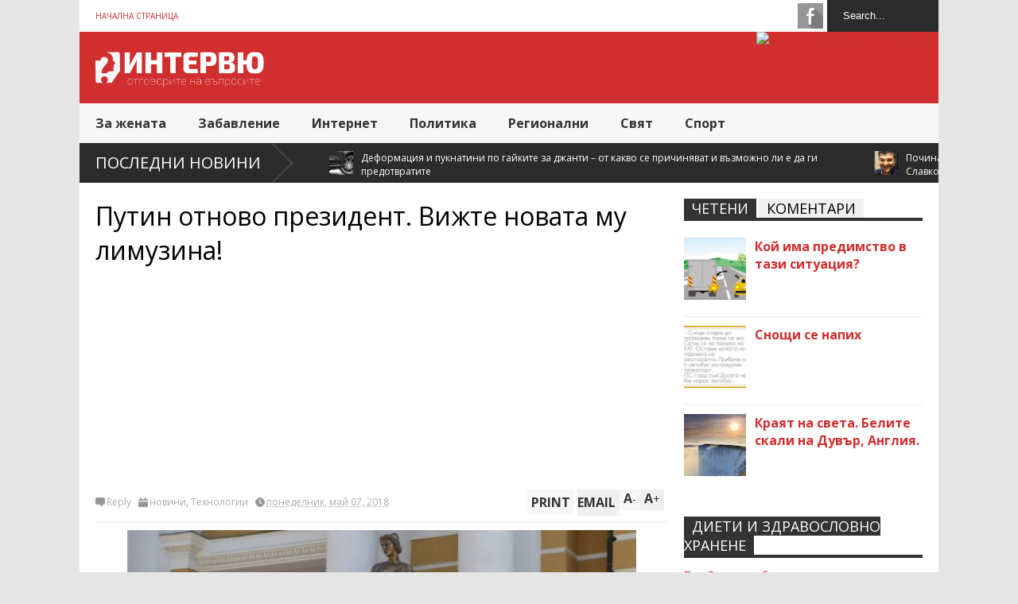

--- FILE ---
content_type: text/html; charset=UTF-8
request_url: http://www.inter-view.info/2018/05/nova-limusina-putin.html
body_size: 47649
content:
<!DOCTYPE html>
<html class='v2' dir='ltr' xmlns='http://www.w3.org/1999/xhtml' xmlns:b='http://www.google.com/2005/gml/b' xmlns:data='http://www.google.com/2005/gml/data' xmlns:expr='http://www.google.com/2005/gml/expr'>
<head>
<link href='https://www.blogger.com/static/v1/widgets/335934321-css_bundle_v2.css' rel='stylesheet' type='text/css'/>
<meta content='width=device-width,initial-scale=1.0,minimum-scale=1.0,maximum-scale=1.0' name='viewport'/>
<meta content='text/html; charset=UTF-8' http-equiv='Content-Type'/>
<meta content='blogger' name='generator'/>
<link href='http://www.inter-view.info/favicon.ico' rel='icon' type='image/x-icon'/>
<link href='http://www.inter-view.info/2018/05/nova-limusina-putin.html' rel='canonical'/>
<link rel="alternate" type="application/atom+xml" title="Последни новини от &quot;Интервю&quot; - Atom" href="http://www.inter-view.info/feeds/posts/default" />
<link rel="alternate" type="application/rss+xml" title="Последни новини от &quot;Интервю&quot; - RSS" href="http://www.inter-view.info/feeds/posts/default?alt=rss" />
<link rel="service.post" type="application/atom+xml" title="Последни новини от &quot;Интервю&quot; - Atom" href="https://www.blogger.com/feeds/1151819695334131492/posts/default" />

<link rel="alternate" type="application/atom+xml" title="Последни новини от &quot;Интервю&quot; - Atom" href="http://www.inter-view.info/feeds/6033679431967844254/comments/default" />
<!--Can't find substitution for tag [blog.ieCssRetrofitLinks]-->
<link href='https://blogger.googleusercontent.com/img/b/R29vZ2xl/AVvXsEg6GsGcDMKij43fZlKl5T7RrTf5faxOXFee12AxBDyP1xl6MjA1pwUGR58BfBQEM1Us25c6IhyphenhyphenNQCanKw5Q3Qqzrnl0r936366JfTNp8fPU1_wfnzsKznHdaH1oN2z5PoIJUqmCBD0U-As/s640/%25D0%25BF%25D1%2583%25D1%2582%25D0%25B8%25D0%25BD.jpg' rel='image_src'/>
<meta content='http://www.inter-view.info/2018/05/nova-limusina-putin.html' property='og:url'/>
<meta content='Путин отново президент. Вижте новата му лимузина!' property='og:title'/>
<meta content='     Новият стар руски президент Владимир Путин встъпи официално в длъжност, като по време на церемонията се състоя и премиерата на новата л...' property='og:description'/>
<meta content='https://blogger.googleusercontent.com/img/b/R29vZ2xl/AVvXsEg6GsGcDMKij43fZlKl5T7RrTf5faxOXFee12AxBDyP1xl6MjA1pwUGR58BfBQEM1Us25c6IhyphenhyphenNQCanKw5Q3Qqzrnl0r936366JfTNp8fPU1_wfnzsKznHdaH1oN2z5PoIJUqmCBD0U-As/w1200-h630-p-k-no-nu/%25D0%25BF%25D1%2583%25D1%2582%25D0%25B8%25D0%25BD.jpg' property='og:image'/>
<title>
Путин отново президент. Вижте новата му лимузина! | Последни новини от "Интервю"
</title>
<meta content='Путин отново президент. Вижте новата му лимузина! - Последни новини от "Интервю"' name='description'/>
<style type='text/css'>@font-face{font-family:'Open Sans';font-style:normal;font-weight:400;font-stretch:100%;font-display:swap;src:url(//fonts.gstatic.com/s/opensans/v44/memvYaGs126MiZpBA-UvWbX2vVnXBbObj2OVTSKmu0SC55K5gw.woff2)format('woff2');unicode-range:U+0460-052F,U+1C80-1C8A,U+20B4,U+2DE0-2DFF,U+A640-A69F,U+FE2E-FE2F;}@font-face{font-family:'Open Sans';font-style:normal;font-weight:400;font-stretch:100%;font-display:swap;src:url(//fonts.gstatic.com/s/opensans/v44/memvYaGs126MiZpBA-UvWbX2vVnXBbObj2OVTSumu0SC55K5gw.woff2)format('woff2');unicode-range:U+0301,U+0400-045F,U+0490-0491,U+04B0-04B1,U+2116;}@font-face{font-family:'Open Sans';font-style:normal;font-weight:400;font-stretch:100%;font-display:swap;src:url(//fonts.gstatic.com/s/opensans/v44/memvYaGs126MiZpBA-UvWbX2vVnXBbObj2OVTSOmu0SC55K5gw.woff2)format('woff2');unicode-range:U+1F00-1FFF;}@font-face{font-family:'Open Sans';font-style:normal;font-weight:400;font-stretch:100%;font-display:swap;src:url(//fonts.gstatic.com/s/opensans/v44/memvYaGs126MiZpBA-UvWbX2vVnXBbObj2OVTSymu0SC55K5gw.woff2)format('woff2');unicode-range:U+0370-0377,U+037A-037F,U+0384-038A,U+038C,U+038E-03A1,U+03A3-03FF;}@font-face{font-family:'Open Sans';font-style:normal;font-weight:400;font-stretch:100%;font-display:swap;src:url(//fonts.gstatic.com/s/opensans/v44/memvYaGs126MiZpBA-UvWbX2vVnXBbObj2OVTS2mu0SC55K5gw.woff2)format('woff2');unicode-range:U+0307-0308,U+0590-05FF,U+200C-2010,U+20AA,U+25CC,U+FB1D-FB4F;}@font-face{font-family:'Open Sans';font-style:normal;font-weight:400;font-stretch:100%;font-display:swap;src:url(//fonts.gstatic.com/s/opensans/v44/memvYaGs126MiZpBA-UvWbX2vVnXBbObj2OVTVOmu0SC55K5gw.woff2)format('woff2');unicode-range:U+0302-0303,U+0305,U+0307-0308,U+0310,U+0312,U+0315,U+031A,U+0326-0327,U+032C,U+032F-0330,U+0332-0333,U+0338,U+033A,U+0346,U+034D,U+0391-03A1,U+03A3-03A9,U+03B1-03C9,U+03D1,U+03D5-03D6,U+03F0-03F1,U+03F4-03F5,U+2016-2017,U+2034-2038,U+203C,U+2040,U+2043,U+2047,U+2050,U+2057,U+205F,U+2070-2071,U+2074-208E,U+2090-209C,U+20D0-20DC,U+20E1,U+20E5-20EF,U+2100-2112,U+2114-2115,U+2117-2121,U+2123-214F,U+2190,U+2192,U+2194-21AE,U+21B0-21E5,U+21F1-21F2,U+21F4-2211,U+2213-2214,U+2216-22FF,U+2308-230B,U+2310,U+2319,U+231C-2321,U+2336-237A,U+237C,U+2395,U+239B-23B7,U+23D0,U+23DC-23E1,U+2474-2475,U+25AF,U+25B3,U+25B7,U+25BD,U+25C1,U+25CA,U+25CC,U+25FB,U+266D-266F,U+27C0-27FF,U+2900-2AFF,U+2B0E-2B11,U+2B30-2B4C,U+2BFE,U+3030,U+FF5B,U+FF5D,U+1D400-1D7FF,U+1EE00-1EEFF;}@font-face{font-family:'Open Sans';font-style:normal;font-weight:400;font-stretch:100%;font-display:swap;src:url(//fonts.gstatic.com/s/opensans/v44/memvYaGs126MiZpBA-UvWbX2vVnXBbObj2OVTUGmu0SC55K5gw.woff2)format('woff2');unicode-range:U+0001-000C,U+000E-001F,U+007F-009F,U+20DD-20E0,U+20E2-20E4,U+2150-218F,U+2190,U+2192,U+2194-2199,U+21AF,U+21E6-21F0,U+21F3,U+2218-2219,U+2299,U+22C4-22C6,U+2300-243F,U+2440-244A,U+2460-24FF,U+25A0-27BF,U+2800-28FF,U+2921-2922,U+2981,U+29BF,U+29EB,U+2B00-2BFF,U+4DC0-4DFF,U+FFF9-FFFB,U+10140-1018E,U+10190-1019C,U+101A0,U+101D0-101FD,U+102E0-102FB,U+10E60-10E7E,U+1D2C0-1D2D3,U+1D2E0-1D37F,U+1F000-1F0FF,U+1F100-1F1AD,U+1F1E6-1F1FF,U+1F30D-1F30F,U+1F315,U+1F31C,U+1F31E,U+1F320-1F32C,U+1F336,U+1F378,U+1F37D,U+1F382,U+1F393-1F39F,U+1F3A7-1F3A8,U+1F3AC-1F3AF,U+1F3C2,U+1F3C4-1F3C6,U+1F3CA-1F3CE,U+1F3D4-1F3E0,U+1F3ED,U+1F3F1-1F3F3,U+1F3F5-1F3F7,U+1F408,U+1F415,U+1F41F,U+1F426,U+1F43F,U+1F441-1F442,U+1F444,U+1F446-1F449,U+1F44C-1F44E,U+1F453,U+1F46A,U+1F47D,U+1F4A3,U+1F4B0,U+1F4B3,U+1F4B9,U+1F4BB,U+1F4BF,U+1F4C8-1F4CB,U+1F4D6,U+1F4DA,U+1F4DF,U+1F4E3-1F4E6,U+1F4EA-1F4ED,U+1F4F7,U+1F4F9-1F4FB,U+1F4FD-1F4FE,U+1F503,U+1F507-1F50B,U+1F50D,U+1F512-1F513,U+1F53E-1F54A,U+1F54F-1F5FA,U+1F610,U+1F650-1F67F,U+1F687,U+1F68D,U+1F691,U+1F694,U+1F698,U+1F6AD,U+1F6B2,U+1F6B9-1F6BA,U+1F6BC,U+1F6C6-1F6CF,U+1F6D3-1F6D7,U+1F6E0-1F6EA,U+1F6F0-1F6F3,U+1F6F7-1F6FC,U+1F700-1F7FF,U+1F800-1F80B,U+1F810-1F847,U+1F850-1F859,U+1F860-1F887,U+1F890-1F8AD,U+1F8B0-1F8BB,U+1F8C0-1F8C1,U+1F900-1F90B,U+1F93B,U+1F946,U+1F984,U+1F996,U+1F9E9,U+1FA00-1FA6F,U+1FA70-1FA7C,U+1FA80-1FA89,U+1FA8F-1FAC6,U+1FACE-1FADC,U+1FADF-1FAE9,U+1FAF0-1FAF8,U+1FB00-1FBFF;}@font-face{font-family:'Open Sans';font-style:normal;font-weight:400;font-stretch:100%;font-display:swap;src:url(//fonts.gstatic.com/s/opensans/v44/memvYaGs126MiZpBA-UvWbX2vVnXBbObj2OVTSCmu0SC55K5gw.woff2)format('woff2');unicode-range:U+0102-0103,U+0110-0111,U+0128-0129,U+0168-0169,U+01A0-01A1,U+01AF-01B0,U+0300-0301,U+0303-0304,U+0308-0309,U+0323,U+0329,U+1EA0-1EF9,U+20AB;}@font-face{font-family:'Open Sans';font-style:normal;font-weight:400;font-stretch:100%;font-display:swap;src:url(//fonts.gstatic.com/s/opensans/v44/memvYaGs126MiZpBA-UvWbX2vVnXBbObj2OVTSGmu0SC55K5gw.woff2)format('woff2');unicode-range:U+0100-02BA,U+02BD-02C5,U+02C7-02CC,U+02CE-02D7,U+02DD-02FF,U+0304,U+0308,U+0329,U+1D00-1DBF,U+1E00-1E9F,U+1EF2-1EFF,U+2020,U+20A0-20AB,U+20AD-20C0,U+2113,U+2C60-2C7F,U+A720-A7FF;}@font-face{font-family:'Open Sans';font-style:normal;font-weight:400;font-stretch:100%;font-display:swap;src:url(//fonts.gstatic.com/s/opensans/v44/memvYaGs126MiZpBA-UvWbX2vVnXBbObj2OVTS-mu0SC55I.woff2)format('woff2');unicode-range:U+0000-00FF,U+0131,U+0152-0153,U+02BB-02BC,U+02C6,U+02DA,U+02DC,U+0304,U+0308,U+0329,U+2000-206F,U+20AC,U+2122,U+2191,U+2193,U+2212,U+2215,U+FEFF,U+FFFD;}@font-face{font-family:'Open Sans';font-style:normal;font-weight:700;font-stretch:100%;font-display:swap;src:url(//fonts.gstatic.com/s/opensans/v44/memvYaGs126MiZpBA-UvWbX2vVnXBbObj2OVTSKmu0SC55K5gw.woff2)format('woff2');unicode-range:U+0460-052F,U+1C80-1C8A,U+20B4,U+2DE0-2DFF,U+A640-A69F,U+FE2E-FE2F;}@font-face{font-family:'Open Sans';font-style:normal;font-weight:700;font-stretch:100%;font-display:swap;src:url(//fonts.gstatic.com/s/opensans/v44/memvYaGs126MiZpBA-UvWbX2vVnXBbObj2OVTSumu0SC55K5gw.woff2)format('woff2');unicode-range:U+0301,U+0400-045F,U+0490-0491,U+04B0-04B1,U+2116;}@font-face{font-family:'Open Sans';font-style:normal;font-weight:700;font-stretch:100%;font-display:swap;src:url(//fonts.gstatic.com/s/opensans/v44/memvYaGs126MiZpBA-UvWbX2vVnXBbObj2OVTSOmu0SC55K5gw.woff2)format('woff2');unicode-range:U+1F00-1FFF;}@font-face{font-family:'Open Sans';font-style:normal;font-weight:700;font-stretch:100%;font-display:swap;src:url(//fonts.gstatic.com/s/opensans/v44/memvYaGs126MiZpBA-UvWbX2vVnXBbObj2OVTSymu0SC55K5gw.woff2)format('woff2');unicode-range:U+0370-0377,U+037A-037F,U+0384-038A,U+038C,U+038E-03A1,U+03A3-03FF;}@font-face{font-family:'Open Sans';font-style:normal;font-weight:700;font-stretch:100%;font-display:swap;src:url(//fonts.gstatic.com/s/opensans/v44/memvYaGs126MiZpBA-UvWbX2vVnXBbObj2OVTS2mu0SC55K5gw.woff2)format('woff2');unicode-range:U+0307-0308,U+0590-05FF,U+200C-2010,U+20AA,U+25CC,U+FB1D-FB4F;}@font-face{font-family:'Open Sans';font-style:normal;font-weight:700;font-stretch:100%;font-display:swap;src:url(//fonts.gstatic.com/s/opensans/v44/memvYaGs126MiZpBA-UvWbX2vVnXBbObj2OVTVOmu0SC55K5gw.woff2)format('woff2');unicode-range:U+0302-0303,U+0305,U+0307-0308,U+0310,U+0312,U+0315,U+031A,U+0326-0327,U+032C,U+032F-0330,U+0332-0333,U+0338,U+033A,U+0346,U+034D,U+0391-03A1,U+03A3-03A9,U+03B1-03C9,U+03D1,U+03D5-03D6,U+03F0-03F1,U+03F4-03F5,U+2016-2017,U+2034-2038,U+203C,U+2040,U+2043,U+2047,U+2050,U+2057,U+205F,U+2070-2071,U+2074-208E,U+2090-209C,U+20D0-20DC,U+20E1,U+20E5-20EF,U+2100-2112,U+2114-2115,U+2117-2121,U+2123-214F,U+2190,U+2192,U+2194-21AE,U+21B0-21E5,U+21F1-21F2,U+21F4-2211,U+2213-2214,U+2216-22FF,U+2308-230B,U+2310,U+2319,U+231C-2321,U+2336-237A,U+237C,U+2395,U+239B-23B7,U+23D0,U+23DC-23E1,U+2474-2475,U+25AF,U+25B3,U+25B7,U+25BD,U+25C1,U+25CA,U+25CC,U+25FB,U+266D-266F,U+27C0-27FF,U+2900-2AFF,U+2B0E-2B11,U+2B30-2B4C,U+2BFE,U+3030,U+FF5B,U+FF5D,U+1D400-1D7FF,U+1EE00-1EEFF;}@font-face{font-family:'Open Sans';font-style:normal;font-weight:700;font-stretch:100%;font-display:swap;src:url(//fonts.gstatic.com/s/opensans/v44/memvYaGs126MiZpBA-UvWbX2vVnXBbObj2OVTUGmu0SC55K5gw.woff2)format('woff2');unicode-range:U+0001-000C,U+000E-001F,U+007F-009F,U+20DD-20E0,U+20E2-20E4,U+2150-218F,U+2190,U+2192,U+2194-2199,U+21AF,U+21E6-21F0,U+21F3,U+2218-2219,U+2299,U+22C4-22C6,U+2300-243F,U+2440-244A,U+2460-24FF,U+25A0-27BF,U+2800-28FF,U+2921-2922,U+2981,U+29BF,U+29EB,U+2B00-2BFF,U+4DC0-4DFF,U+FFF9-FFFB,U+10140-1018E,U+10190-1019C,U+101A0,U+101D0-101FD,U+102E0-102FB,U+10E60-10E7E,U+1D2C0-1D2D3,U+1D2E0-1D37F,U+1F000-1F0FF,U+1F100-1F1AD,U+1F1E6-1F1FF,U+1F30D-1F30F,U+1F315,U+1F31C,U+1F31E,U+1F320-1F32C,U+1F336,U+1F378,U+1F37D,U+1F382,U+1F393-1F39F,U+1F3A7-1F3A8,U+1F3AC-1F3AF,U+1F3C2,U+1F3C4-1F3C6,U+1F3CA-1F3CE,U+1F3D4-1F3E0,U+1F3ED,U+1F3F1-1F3F3,U+1F3F5-1F3F7,U+1F408,U+1F415,U+1F41F,U+1F426,U+1F43F,U+1F441-1F442,U+1F444,U+1F446-1F449,U+1F44C-1F44E,U+1F453,U+1F46A,U+1F47D,U+1F4A3,U+1F4B0,U+1F4B3,U+1F4B9,U+1F4BB,U+1F4BF,U+1F4C8-1F4CB,U+1F4D6,U+1F4DA,U+1F4DF,U+1F4E3-1F4E6,U+1F4EA-1F4ED,U+1F4F7,U+1F4F9-1F4FB,U+1F4FD-1F4FE,U+1F503,U+1F507-1F50B,U+1F50D,U+1F512-1F513,U+1F53E-1F54A,U+1F54F-1F5FA,U+1F610,U+1F650-1F67F,U+1F687,U+1F68D,U+1F691,U+1F694,U+1F698,U+1F6AD,U+1F6B2,U+1F6B9-1F6BA,U+1F6BC,U+1F6C6-1F6CF,U+1F6D3-1F6D7,U+1F6E0-1F6EA,U+1F6F0-1F6F3,U+1F6F7-1F6FC,U+1F700-1F7FF,U+1F800-1F80B,U+1F810-1F847,U+1F850-1F859,U+1F860-1F887,U+1F890-1F8AD,U+1F8B0-1F8BB,U+1F8C0-1F8C1,U+1F900-1F90B,U+1F93B,U+1F946,U+1F984,U+1F996,U+1F9E9,U+1FA00-1FA6F,U+1FA70-1FA7C,U+1FA80-1FA89,U+1FA8F-1FAC6,U+1FACE-1FADC,U+1FADF-1FAE9,U+1FAF0-1FAF8,U+1FB00-1FBFF;}@font-face{font-family:'Open Sans';font-style:normal;font-weight:700;font-stretch:100%;font-display:swap;src:url(//fonts.gstatic.com/s/opensans/v44/memvYaGs126MiZpBA-UvWbX2vVnXBbObj2OVTSCmu0SC55K5gw.woff2)format('woff2');unicode-range:U+0102-0103,U+0110-0111,U+0128-0129,U+0168-0169,U+01A0-01A1,U+01AF-01B0,U+0300-0301,U+0303-0304,U+0308-0309,U+0323,U+0329,U+1EA0-1EF9,U+20AB;}@font-face{font-family:'Open Sans';font-style:normal;font-weight:700;font-stretch:100%;font-display:swap;src:url(//fonts.gstatic.com/s/opensans/v44/memvYaGs126MiZpBA-UvWbX2vVnXBbObj2OVTSGmu0SC55K5gw.woff2)format('woff2');unicode-range:U+0100-02BA,U+02BD-02C5,U+02C7-02CC,U+02CE-02D7,U+02DD-02FF,U+0304,U+0308,U+0329,U+1D00-1DBF,U+1E00-1E9F,U+1EF2-1EFF,U+2020,U+20A0-20AB,U+20AD-20C0,U+2113,U+2C60-2C7F,U+A720-A7FF;}@font-face{font-family:'Open Sans';font-style:normal;font-weight:700;font-stretch:100%;font-display:swap;src:url(//fonts.gstatic.com/s/opensans/v44/memvYaGs126MiZpBA-UvWbX2vVnXBbObj2OVTS-mu0SC55I.woff2)format('woff2');unicode-range:U+0000-00FF,U+0131,U+0152-0153,U+02BB-02BC,U+02C6,U+02DA,U+02DC,U+0304,U+0308,U+0329,U+2000-206F,U+20AC,U+2122,U+2191,U+2193,U+2212,U+2215,U+FEFF,U+FFFD;}</style>
<style id='page-skin-1' type='text/css'><!--
/*
-----------------------------------------------
Name:     		FLAT NEWS
Version:		1.4
- Fixed	: Meta Description SEO
- New	: Add Disqus comment and allow easy pick
- Fixed : Some reponsive bug
Designer: 		Tien Nguyen
URL:      		bloggeritems.com
----------------------------------------------- */
/* Variable definitions
====================
<Variable name="maincolor" description="Main Color" type="color" default="#D12F2F"/>
<Group description="Body Object" selector="body">
<Variable name="body.font" description="Body Font" type="font"
default="normal normal 16px Arial, Tahoma, Comfortaa, FreeSans, sans-serif"/>
<Variable name="body.background.color" description="Body Background Color" type="color" default="#e5e5e5"/>
<Variable name="body.background" description="Body Background" type="background"
color="#e5e5e5" default="$(color) none repeat scroll top left"/>
</Group>
<Variable name="emfont" description="Emphasis Font" type="font"
default="normal normal 20px Oswald"/>
*/
body {font:normal normal 14px Open Sans;
background: #e5e5e5 none repeat scroll top left}
/*Frameworks*/
* {position:relative; word-wrap: break-word;}
body {max-width: 100%; overflow-x: hidden!important}
img {max-width: 100%;height:auto;}
iframe {max-width: 100%;}
.thumbnail {z-index: 10}
.item-thumbnail img{max-width: 9999px}
a {color:#D12F2F;text-decoration:none}
.separator {overflow: hidden;}
.key {color:#D12F2F}
.hide{display:none;line-height:0}
.clear{clear:both;float:none}
.ib{display:inline-block;*display:inline;zoom:1}
.oh{overflow:hidden; position:relative}
.ti{text-indent:-999px;font-size:0;line-height:0}
.Attribution {display: none}
.widget-item-control{z-index: 1000}
.mainbg{background-color: #D12F2F}
.widget,.section {padding:0;margin:0}
.br4{-webkit-border-radius: 4px;-moz-border-radius: 4px;border-radius: 4px;}
.ease {-webkit-transition: all 200ms ease-in-out;-moz-transition: all 200ms ease-in-out;-o-transition: all 200ms ease-in-out;transition: all 200ms ease-in-out;}
.ease * {-webkit-transition: all 200ms ease-in-out;-moz-transition: all 200ms ease-in-out;-o-transition: all 200ms ease-in-out;transition: all 200ms ease-in-out;}
.maincolor {color:#D12F2F}
.emfont {font:normal bold 20px Open Sans}
.section-label {display: none;}
.section.json .widget.Label {display:none}
.item-thumbnail  {overflow: hidden;display: block;}
.comment-form {max-width: 100%;}
/*DESIGN*/
.wrapper {
width: 1080px;
margin: auto;
background: white;
}
/*TOP-HEADER*/
#top-header {
background: white;
height: 40px;
padding: 0 20px;
}
#page-social .PageList{
float: left;
}
#top-header .PageList {
font-size: 10px;
text-transform: uppercase;
}
#top-header h2 {
display: none;
}
#top-header .PageList li {
padding: 0;
margin: 0 1.5em 0 0;
height: 40px;
line-height: 40px;
}
#page-social .PageList li.selected a {
font-weight: normal;
color: #ccc;
}
#page-social .PageList li a:hover {
text-decoration:underline;
}
#top-header .search-box {
position: absolute;
right: 0;
}
#page-social .LinkList {
position: absolute;
right: 120px;
}
#search-this #search-text {
background: #2b2b2b;
border: none;
height: 40px;
line-height: 40px;
padding: 0 20px;
margin: 0;
display: block;
width: 100px;
color: white;
}
.social-icons .LinkList li a {
display: block;
background-image: url(https://blogger.googleusercontent.com/img/b/R29vZ2xl/AVvXsEg3xoFuW5VvnZarYwbNupVMuLVAjB5REAGJHRrrTd5ctDggl_VAe1kOUnVu455Nks-HL-M8ct8eb9Sp22DKfRkmcFJ0R3zlmgVZ4ZHFlAY07N_3mwxPq1WfFcu3I3TXntFwviIjhVkN5JcK/s1600/color-grey-social-32.png);
background-repeat: no-repeat;
text-indent: -9999px;
font-size: 0;
line-height: 0;
height: 32px;
width: 32px;
margin: 0 5px 0 0;
background-position:-141px -282px
}
.social-icons .LinkList li a:hover{background-position:-391px -282px}
.social-icons .LinkList li {
float: left;
display: block;
}
.social-icons .LinkList li a.facebook{background-position:-0px -0px}
.social-icons .LinkList li a.facebook:hover{background-position:-250px -0px}
.social-icons .LinkList li a.pinterest{background-position:-47px -0px}
.social-icons .LinkList li a.pinterest:hover{background-position:-297px -0px}
.social-icons .LinkList li a.twitter{background-position:-94px -0px}
.social-icons .LinkList li a.twitter:hover{background-position:-344px -0px}
.social-icons .LinkList li a.plus{background-position:-141px -0px}
.social-icons .LinkList li a.plus:hover{background-position:-391px -0px}
.social-icons .LinkList li a.rss{background-position:-188px -0px}
.social-icons .LinkList li a.rss:hover{background-position:-438px -0px}
.social-icons .LinkList li a.vimeo{background-position:-0px -47px}
.social-icons .LinkList li a.vimeo:hover{background-position:-250px -47px}
.social-icons .LinkList li a.dribbble{background-position:-94px -47px}
.social-icons .LinkList li a.dribbble:hover{background-position:-344px -47px}
.social-icons .LinkList li a.tumblr{background-position:-141px -47px}
.social-icons .LinkList li a.tumblr:hover{background-position:-391px -47px}
.social-icons .LinkList li a.dropbox{background-position:-47px -94px}
.social-icons .LinkList li a.dropbox:hover{background-position:-297px -94px}
.social-icons .LinkList li a.flickr{background-position:-47px -141px}
.social-icons .LinkList li a.flickr:hover{background-position:-297px -141px}
.social-icons .LinkList li a.linkedin{background-position:-141px -141px}
.social-icons .LinkList li a.linkedin:hover{background-position:-391px -141px}
.social-icons .LinkList li a.blogspot{background-position:-188px -141px}
.social-icons .LinkList li a.blogspot:hover{background-position:-438px -141px}
.social-icons .LinkList li a.instagram{background-position:-0px -188px}
.social-icons .LinkList li a.instagram:hover{background-position:-250px -188px}
.social-icons .LinkList li a.yahoo{background-position:-47px -188px}
.social-icons .LinkList li a.yahoo:hover{background-position:-297px -188px}
.social-icons .LinkList li a.youtube{background-position:-94px -188px}
.social-icons .LinkList li a.youtube:hover{background-position:-344px -188px}
.social-icons .LinkList li a.digg{background-position:-188px -188px}
.social-icons .LinkList li a.digg:hover{background-position:-438px -188px}
.social-icons .LinkList li a.skype{background-position:-0px -235px}
.social-icons .LinkList li a.skype:hover{background-position:-250px -235px}
.social-icons .LinkList li a.wordpress{background-position:-94px -235px}
.social-icons .LinkList li a.wordpress:hover{background-position:-344px -235px}
.social-icons .LinkList li a.amazon{background-position:-47px -282px}
.social-icons .LinkList li a.amazon:hover{background-position:-297px -282px}
/*LOGO and TOP ADS*/
#brand .widget {
position: absolute;
right: 0;
z-index: 2;
height: 90px;
overflow: hidden;
}
#brand .Header {
left: 0;
z-index: 1;
padding: 0 20px;
line-height: 90px;
}
#brand .Header img {
max-height: 50px;
width: auto;
margin: 20px 0 0 0;
}
#brand {
height: 90px;
}
#brand .Header .descriptionwrapper {
display: none;
}
#brand .Header .title {
font:normal bold 20px Open Sans;
font-size:32px;
font-weight: Extrabold ;
color: white;
text-transform: uppercase;
display: block!important;
margin: 0;
line-height: 90px;
height: 90px;
}
#brand .widget h2 {
display: none;
}
#brand .Header .title a {
color: white;
}
/*MAIN MENU & SUB MENU*/
#main-menu {
background: #f7f7f7;
height: 50px;
font:normal bold 20px Open Sans;
font-size:16px;
z-index: 999;
}
#main-menu .widget {
display: none;
}
#sub-menu {
display: none;
}
#main-menu li {
display: block;
}
#main-menu .menu li {
float: left;
}
#main-menu ul {
padding: 0;
margin: 0;
}
#main-menu ul.sub {
position: absolute;
display: none;
}
#main-menu .menu > li > a,
#main-menu .menu > li > span {
color: #333;
height: 50px;
display: block;
line-height: 50px;
padding: 0 20px;
}
#main-menu .menu > li:hover > span {
background: #ddd;
}
#main-menu .menu > li:hover > a,
#main-menu .menu > li.has-sub:hover > span {
background: #D12F2F;
color: white;
}
#main-menu ul.menu li:hover ul.sub {
display: block;
}
#main-menu .menu .sub li a {
display: block;
background: #333;
width: 200px;
padding: 10px 20px;
color: white;
font: normal normal 14px Open Sans;
font-size: 16px;
}
#main-menu .menu .sub li a:hover {
background: #D12F2F;
}
/*BREAK NEWS*/
#break-news {
background: #2b2b2b;
height: 50px;
overflow: hidden;
}
#break-news .label-layout h2.title {
font-weight: normal;
text-transform: uppercase;
font-size: 20px;
line-height: 50px;
height: 50px;
display: block;
padding: 0 20px 0 0;
background: #2b2b2b;
position: absolute;
z-index: 2;
}
#break-news .label-layout h2.title a {
color: white;
padding: 0 40px 0 20px;
display: block;
background: url(https://blogger.googleusercontent.com/img/b/R29vZ2xl/AVvXsEg1QRgOvTWavdxCtvVMd6U7rPXrKSN2iQJQwdFSoAMkM7sVdRjKLxrmfJjxhLfAA2O7lLhnvxJFCRVvxcNuI3nW6F8UJvqnHu_cZzYbLl7x5aH5wgbahQr3WD_9dtoNRlIiPvJ8HuRETioo/s1600/break-separate.png) no-repeat right center;
height: 50px;
line-height: 50px;
}
#break-news .label-layout .content .item {
float: left;
height: 50px;
width: auto;
}
#break-news .label-layout .content .item .thumbnail {
float: left;
}
#break-news .label-layout .content .item .item-thumbnail {
height: 30px;
width: 30px;
float: left;
margin: 10px 10px 0 0;
}
#break-news .label-layout .content {
z-index: 1;
}
#break-news .label-layout .content .item .meta {
display: none;
}
#break-news .label-layout .content .item .excerpt {
display: none;
}
#break-news .label-layout .content .item .title {
font-size: 12px;
font-weight: normal;
}
#break-news .label-layout .content .item .title a {
color: white;
display: block;
padding: 10px 20px 0 0;
}
#break-news .label-layout .content .item .title a:hover {
color: #D12F2F;
}
ul.newsticker { /* that's your list */
list-style-type: none;
margin: 0;
padding: 0;
}
ul.newsticker li {
float: left; /* important: display inline gives incorrect results when you check for elem's width */
margin: 0;
padding: 0;
}
/*HOME FLEXIBLE LAYOUT*/
/*common layout*/
body.index div.home .widget.Blog {
display: none;
}
#home-layout {
display: none;
}
body.index div.home #home-layout {
display: block;
}
.static_page #side,
.error_page #side {
display: none;
}
.static_page #main,
.error_page #main {
width: 100%;
float: none;
}
#main {
float: left;
width: 720px;
margin: 0 20px 0 0;
min-height: 10px;
}
#primary {
padding: 20px;
}
#home-layout .label-layout {
margin: 0 0 20px 0;
}
#home-layout .label-layout .excerpt {
line-height: 1.5em;
}
#home-layout .label-layout h2.title {
font:normal bold 20px Open Sans;
font-weight: normal;
font-size: 18px;
text-transform: uppercase;
}
#home-layout .label-layout h2.title a {
background: #D12F2F;
color: white;
padding: 0 10px;
}
#side {
float: left;
width: 300px;
}
#home-layout .label-layout h3.title {
font:normal bold 20px Open Sans;
font-size: 20px;
font-weight: normal;
line-height: 1.2em;
}
#home-layout .label-layout h3.title a:hover {
filter: alpha(opacity=60);
opacity: 0.6;
}
#home-layout .label-layout .meta a,
.feed-data .meta a,
.related-post .meta a,
.post-wrapper .meta > div {
display: inline-block;
background-image: url(https://blogger.googleusercontent.com/img/b/R29vZ2xl/AVvXsEigtLIjK3oG600LyUDwbORkJ3wUKe_p9yhy-PERbvxgnnd83MflX5QW51BpuJW0zjUgm57Zcg85e_z5ITeMb7MDTrYQ-P9LGDDDtvheJjJPWiSgd1V7q01jvIwt_vveIcgoM9Fg775sA1en/s1600/meta-icons.png);
height: 12px;
font-size: 12px;
line-height:12px;
color: black;
vertical-align: super;
background-repeat: no-repeat;
padding: 0 0 0 14px;
margin: 0 10px 0 0;
filter: alpha(opacity=40);
opacity: 0.4;
}
#home-layout .label-layout .meta a:hover,
.feed-data .meta a:hover,
.post-wrapper .meta > div:hover,
.related-post .meta a:hover{
color: #D12F2F;
filter: alpha(opacity=100);
opacity: 1;
}
#home-layout .label-layout .meta a.date,
.feed-data .meta a.date,
.post-wrapper .meta div.date,
.related-post .meta a.date {
background-position: 0 -40px;
}
.post-wrapper .meta div.tags {
background-position: 0 -20px;
}
#home-layout .label-layout.hot,
#home-layout .label-layout.three,
#home-layout .label-layout.combine,
#home-layout .label-layout.slider,
#home-layout .label-layout.dark {
clear: both;
}
#home-layout .label-layout .item .thumbnail,
#home-layout .label-layout .item .item-thumbnail {
background: #333;
}
/*HOT layout*/
#home-layout .label-layout.hot .item-first {
background: #D12F2F;
width: 420px;
float:left;
}
#home-layout .label-layout.hot .item-first .thumbnail,
#home-layout .label-layout.hot .item-first .item-thumbnail {
width: 420px;
height: 250px;
overflow: hidden;
}
#home-layout .label-layout.hot .item-first h3.title {
margin: 20px;
}
#home-layout .label-layout.hot .item-first h3.title a {
color: white;
font-size: 30px;
line-height: 1.3em;
}
#home-layout .label-layout.hot .item-first .meta-2 {
height:0;
border-top: 1px solid white;
margin: 0 20px;
filter: alpha(opacity=40);
opacity: 0.4;
}
#home-layout .label-layout.hot .item-first .meta-2 *,
#home-layout .label-layout.hot .item-first .meta-1 {display:none}
#home-layout .label-layout.hot .item-first .excerpt {
padding: 0 20px;
font-size: 14px;
color: white;
filter: alpha(opacity=80);
opacity: 0.8;
min-height: 130px;
}
#home-layout .label-layout.hot .item-first .meta.meta-3 {
background: #EEE;
padding: 10px 20px 0 20px;
}
#home-layout .label-layout.hot .item-other {
float: right;
width: 280px;
border-top: 1px solid #eee;
padding-top: 20px;
}
#home-layout .label-layout.hot .item-other .thumbnail {
width: 280px;
height: 160px;
overflow: hidden;
}
#home-layout .label-layout.hot .item-other .item-thumbnail {
width: 350px;
height: 250px;
}
#home-layout .label-layout.hot .item-other h3.title {
margin: 10px 0 15px 0;
}
#home-layout .label-layout.hot .item-other h3.title a{
color: black;
font-size: 20px;
}
#home-layout .label-layout.hot .item-other .meta-1,
#home-layout .label-layout.hot .item-other .meta-3,
#home-layout .label-layout.hot .item-other .excerpt {
display:none;
}
#home-layout .label-layout.hot .item-other .meta-2 {
margin: 0 0 10px 0;
}
#home-layout .label-layout.hot .item-1 {
padding-top: 0;
border-top: none;
}
/*THREE columns layout*/
#home-layout .label-layout.three .item {
float: left;
width: 230px;
margin-left: 15px;
margin-bottom: 15px;
}
#home-layout .label-layout.three .item-0,
#home-layout .label-layout.three .item-3 {
margin-left: 0;
}
#home-layout .label-layout.three .item .thumbnail {
width: 230px;
height: 125px;
overflow: hidden;
}
#home-layout .label-layout.three .item .item-thumbnail {
width: 230px;
height: 125px;
}
#home-layout .label-layout.three .meta-1 {
margin: 10px 0 0 0;
}
#home-layout .label-layout.three .meta-2,
#home-layout .label-layout.three .meta-3 {
display:none;
}
#home-layout .label-layout.three .excerpt {
font-size: 12px;
color: #666;
}
/*DARK layout*/
#home-layout .label-layout.dark .item {
padding: 20px;
background: #F0F0F0;
margin: 0 0 1px 0;
}
#home-layout .label-layout.dark .thumbnail,
#home-layout .label-layout.dark .item-thumbnail {
width: 70px;
height: 70px;
overflow: hidden;
}
#home-layout .label-layout.dark .thumbnail {
float: left;
margin: 0 20px 0 0;
z-index: 2;
}
#home-layout .label-layout.dark .meta-1,
#home-layout .label-layout.dark .meta-3,
#home-layout .label-layout.dark .excerpt {
display: none;
}
#home-layout .label-layout.dark .meta-2 {
margin: 10px 0 0 0;
}
/*TWO columns layout*/
#home-layout .label-layout.two .item-first {
float: left;
width: 350px;
margin: 0 20px 0 0;
}
#home-layout .label-layout.two .meta-1,
#home-layout .label-layout.two .meta-3,
#home-layout .label-layout.two .excerpt {
display: none;
}
#home-layout .label-layout.two .meta-2 {
margin: 10px  0 0 0;
}
#home-layout .label-layout.two .item-first h3.title {
margin: 15px 0;
}
#home-layout .label-layout.two .item-first h3.title a {
font-size: 26px;
line-height: 1.3em;
}
#home-layout .label-layout.two .item-other h3.title a {
color: black;
}
#home-layout .label-layout.two .item-first .excerpt {
font-size: 14px;
display: block;
margin: 0;
}
#home-layout .label-layout.two .item-other {
float: left;
width: 350px;
margin: 10px 0 0 0;
padding: 15px 0 0 0;
border-top: 1px solid #eee;
}
#home-layout .label-layout.two .item-1 {
border: none;
margin: 0;
padding: 0
}
#home-layout .label-layout.two .item-first .thumbnail,
#home-layout .label-layout.two .item-first .item-thumbnail {
width: 350px;
height: 230px;
overflow: hidden;
}
#home-layout .label-layout.two .item-other .thumbnail,
#home-layout .label-layout.two .item-other .item-thumbnail {
width: 70px;
height: 70px;
overflow: hidden;
float: left;
margin: 0 20px 5px 0;
}
/*ONE columns layout*/
#home-layout .label-layout.oneleft {
float: left;
width: 350px;
}
#home-layout .label-layout.oneright {
float: right;
width: 350px;
}
#home-layout .label-layout.oneleft .item-first .thumbnail,
#home-layout .label-layout.oneleft .item-first .item-thumbnail,
#home-layout .label-layout.oneright .item-first .thumbnail,
#home-layout .label-layout.oneright .item-first .item-thumbnail {
width: 350px;
height: 230px;
overflow: hidden;
margin: 0 0 10px 0;
}
#home-layout .label-layout.oneleft .meta-1,
#home-layout .label-layout.oneright .meta-1,
#home-layout .label-layout.oneleft .meta-3,
#home-layout .label-layout.oneright .meta-3 {
display: none;
}
#home-layout .label-layout.oneleft .item-first h3.title,
#home-layout .label-layout.oneright .item-first h3.title {
font-size: 26px;
margin: 10px 0 15px 0;
}
#home-layout .label-layout.oneleft .item-first .excerpt,
#home-layout .label-layout.oneright .item-first .excerpt {
font-size: 14px;
margin: 0 0 15px 0;
}
#home-layout .label-layout.oneleft .item-other,
#home-layout .label-layout.oneright .item-other {
padding: 15px 0 0 0;
border-top: 1px solid #eee;
margin: 0 0 15px 0;
}
#home-layout .label-layout.oneleft .item-other .thumbnail,
#home-layout .label-layout.oneleft .item-other .item-thumbnail,
#home-layout .label-layout.oneright .item-other .thumbnail,
#home-layout .label-layout.oneright .item-other .item-thumbnail {
width: 70px;
height: 70px;
overflow: hidden;
}
#home-layout .label-layout.oneleft .item-other .thumbnail,
#home-layout .label-layout.oneright .item-other .thumbnail {
float: left;
margin: 0 15px 0 0;
}
#home-layout .label-layout.oneleft .item-other .excerpt,
#home-layout .label-layout.oneright .item-other .excerpt {
display: none;
}
#home-layout .label-layout.oneleft .item-other h3.title,
#home-layout .label-layout.oneright .item-other h3.title {
margin: 0 0 5px 0;
}
#home-layout .label-layout.oneleft .item-other h3.title a,
#home-layout .label-layout.oneright .item-other h3.title a {
color:black;
}
/*SLIDER layout*/
#home-layout .label-layout.slider .banner { position: relative; overflow: hidden; }
#home-layout .label-layout.slider .banner li { list-style: none; }
#home-layout .label-layout.slider .banner ul li { float: left; }
#home-layout .label-layout.slider .thumbnail,
#home-layout .label-layout.slider .item-thumbnail {
width: 720px;
height: 300px;
overflow: hidden;
z-index: 0;
}
#home-layout .label-layout.slider .meta,
#home-layout .label-layout.slider .excerpt {
display: none;
}
#home-layout .label-layout.slider .banner ul {
margin: 0;
padding: 0;
}
#home-layout .label-layout.slider h3.title {
position:absolute;
top: 35%;
left: 0;
text-align: center;
font-size: 30px;
width: 90%;
margin: 0 5%;
}
#home-layout .label-layout.slider h3.title a{
color: white;
text-shadow: 3px 3px 3px #000;
}
#home-layout .label-layout.slider h3.title a:hover{
color: #D12F2F;
filter: alpha(opacity=100);
opacity: 1;
}
#home-layout .label-layout.slider ol.dots {
position: absolute;
left: 0;
bottom: 10px;
width: 100%;
padding: 0;
margin: 0;
text-align: center;
}
#home-layout .label-layout.slider .dots li {
cursor: pointer;
background: white;
display: inline-block;
margin: 0 5px;
padding: 0 5px;
border: 1px solid #000;
filter: alpha(opacity=60);
opacity: 0.6;
font-size: 11px;
font-weight: Extrabold ;
}
#home-layout .label-layout.slider .dots li.active {
filter: alpha(opacity=100);
opacity: 1;
background: #D12F2F;
color: white;
border-color: white;
}
#home-layout .label-layout.slider .dots li:hover {
filter: alpha(opacity=100);
opacity: 1;
}
/*COMBINE layout*/
#home-layout .label-layout.combine .item .meta-1 {
display: none;
}
#home-layout .label-layout.combine .item .meta-3 {
clear: both;
line-height: 0;
}
#home-layout .label-layout.combine .item .meta-3 * {
display: none;
}
#home-layout .label-layout.combine .item.item-first .thumbnail,
#home-layout .label-layout.combine .item.item-first .item-thumbnail {
width: 350px;
height: 250px;
overflow: hidden;
}
#home-layout .label-layout.combine .item.item-first .thumbnail {
float: left;
margin: 0 20px 0 0;
}
#home-layout .label-layout.combine .item.item-first .meta-2 {
float: left;
width: 350px;
margin: 10px 0 0 0;
}
#home-layout .label-layout.combine .item.item-first .excerpt {
float: left;
width: 350px;
margin: 0;
}
#home-layout .label-layout.combine .item.item-first h3.title {
font-size: 26px;
}
#home-layout .label-layout.combine .item.item-other .thumbnail,
#home-layout .label-layout.combine .item.item-other .item-thumbnail {
width: 70px;
height: 70px;
overflow: hidden;
}
#home-layout .label-layout.combine .item.item-other {
float: left;
width: 360px;
margin: 15px 0 0 0;
padding: 15px 0 0 0;
border-top: 1px solid #eee;
}
#home-layout .label-layout.combine .item.item-other .thumbnail {
float: left;
margin: 0 15px 0 0;
}
#home-layout .label-layout.combine .item.item-other h3.title {
float: left;
width: 265px;
}
#home-layout .label-layout.combine .item.item-other h3.title a{
color: black;
}
#home-layout .label-layout.combine .item.item-other .meta-2 {
margin: 10px 0;
float: left;
width: 265px;
}
#home-layout .label-layout.combine .item.item-other .excerpt {
display: none;
}
#home-layout .label-layout.combine .item.item-first{
clear: both;
margin: 0 0 5px 0;
}
/* SIDEBAR */
/*common for side*/
#side h2 {
font:normal bold 20px Open Sans;
text-transform: uppercase;
font-weight: normal;
font-size: 18px;
border-bottom: 4px solid #333;
}
#side h2 span {
background: #f0f0f0;
margin: 0 3px 0 0;
padding: 0 10px;
}
#side h2 span.active {
background: #333;
color: white;
}
#side .widget .widget-content {
clear:both;
padding: 10px 0;
margin: 0 0 20px 0;
}
#side .widget ul {
padding: 0;
margin: 0;
}
#side .widget li {
display:block;
}
#side #tabs .widget {
height: 0px;
overflow: hidden;
}
#side #tabs .widget h2 {
display:none;
}
#side #tabs .widget.tab-active {
height: auto;
overflow: hidden;
}
#side #tabs h2 span {
cursor: pointer;
}
#side #tabs h2 span:hover {
background: #D12F2F;
color: white;
}
#side #tabs h2 span.active:hover {
background: #333;
color: white;
}
/*feed data widgets*/
.feed-data .item {
margin: 15px 0 0 0;
padding: 10px 0 0 0;
border-top: 1px solid #eee;
clear: both;
}
.feed-data .item-0 {
margin: 0;
padding: 0;
border-top: none;
}
.feed-data .item .thumbnail,
.feed-data .item .item-thumbnail {
width: 70px;
overflow: hidden;
height: 70px;
}
.feed-data .item .thumbnail {
float: left;
margin: 3px 10px 0 0;
z-index: 2;
}
.feed-data .item .meta,
.feed-data .item .excerpt {
display: none;
}
.feed-data .item .meta-2 {
display: block;
margin: 5px 0;
}
.feed-data .item h3.title {
font:normal bold 20px Open Sans;
font-weight: normal;
font-size: 16px
}
.feed-data.recent-comments .item  .meta-2 {
height: 0.8em;
margin: 10px 0 7px 0;
}
.feed-data.recent-comments .item .excerpt {
display: block;
margin: 0;
}
/*COMMON WIDGET CSS*/
.PopularPosts .widget-content ul li {
font:normal bold 20px Open Sans;
font-size:16px;
border-top: 1px solid #eee;
}
.PopularPosts .widget-content ul li:first-child {
border: none;
}
.cloud-label-widget-content .label-size {
background: #D12F2F;
margin: 0 5px 5px 0;
float: left;
padding: 5px;
font:normal bold 20px Open Sans;
font-size: 16px;
filter: alpha(opacity=100);
opacity: 1;
}
.cloud-label-widget-content .label-size .label-count {
display: none;
}
.cloud-label-widget-content .label-size a {
color: white;
}
/*FOOTER*/
#footer-ads {
width: 728px;
text-align: center;
margin: 30px auto;
}
#footer-ads .widget h2 {
display: none;
}
#footer-widgets {
background: #f8f8f8;
padding: 40px 0;
}
#footer-widgets .widget {
display: inline-block;
vertical-align: top;
width: 20%;
margin: 0 0 0 4%;
}
#footer-widgets .widget h2 {
font:normal bold 20px Open Sans;
font-size: 16px;
text-transform: uppercase;
font-weight: normal;
margin: 0 0 10px 0;
}
#footer-widgets .widget a:hover {
text-decoration: underline;
}
#footer-widgets .widget ul {
padding: 0;
}
#footer-widgets .widget li {
margin: 10px 0 0 0;
padding: 10px 0 0 15px;
border-top: 1px solid #eee;
display: block;
background: url(https://blogger.googleusercontent.com/img/b/R29vZ2xl/AVvXsEjJtvF-mN18qmHxoZW4h6T6j47_LmXusoUWaNvogOM5w8TXA7B1JT5xdgx3oBq5YXuflzex01dfhlJREnfuckxF2olR5pgQMYecRUbZ_reeafDxkslb-UJ-SEHE97y13QL13XA6v3CyS7ip/s1600/li-arrow.png) no-repeat 0 13px;
}
#footer-widgets .widget li span {
background: #ddd;
color: white;
font-size: 10px;
font-weight: Extrabold ;
padding: 0px 3px;
}
#footer-widgets .contact-form-widget form span {
color: red;
}
#footer-widgets .contact-form-widget {
color: #999;
font-size: 12px;
}
#footer-widgets .contact-form-widget form input.contact-form-button-submit {
background: #D12F2F;
border: none;
-webkit-border-radius: 0;
-moz-border-radius: 0;
border-radius: 0;
-moz-box-shadow: none;
-webkit-box-shadow: none;
box-shadow: none;
width: 100%;
height: 2em;
font:normal bold 20px Open Sans;
text-transform: uppercase;
font-weight: normal;
font-size: 16px;
cursor: pointer;
}
#footer-widgets .contact-form-widget form input.contact-form-button-submit:hover {
filter: alpha(opacity=60);
opacity: 0.6;
}
#copyright {
background: #333;
padding: 30px 0;
font-size: 12px;
color: #ccc;
text-align: center;
}
#copyright a {
color: white;
}
#copyright a:hover {
color: #D12F2F;
}
/*POST ENTRY*/
.post-archive-body .thumbnail,
.post-archive-body .item-thumbnail {
width: 300px;
height: 200px;
overflow: hidden;
}
.post-archive-body .thumbnail {
float: left;
margin: 5px 20px 20px 0;
z-index: 2;
}
.post-archive-body {
margin: 0 0 20px 0;
}
.post-archive-body h2.post-title {
font:normal bold 20px Open Sans;
font-size:24px;
font-weight: normal;
}
.post-wrapper .meta > div {
margin: 10px 5px 5px 0;
}
.post-wrapper .meta > div a {
color: #333
}
.post-body-snippet {
margin: 0;
}
.post-title.single-title {
font:normal bold 20px Open Sans;
font-size:32px;
font-weight: normal;
}
.post-single-body {
line-height: 1.5em;
border-top: 1px solid #eee;
margin: 10px 0 0 0;
padding: 10px 0 0 0;
}
td.tr-caption {
font-style: italic;
color: #999;
}
.post-body blockquote {
float: left;
width: 300px;
margin: 15px 20px 20px 0;
padding: 15px;
background: #f0f0f0;
font-style: italic;
font:normal bold 20px Open Sans;
border-bottom: 6px solid #D12F2F;
line-height: 2;
font-size: 14px;
color: #333;
}
.post-wrapper .meta div.tags a:hover {
color: #D12F2F;
}
.post-wrapper .post-author {
text-align: right;
margin: 0.5em 0;
font-size: 13px;
font-style: italic;
color: #ccc;
}
.post-wrapper .post-author a {
font-weight: bold;
}
.post-body h2,
.post-body h3,
.post-body h4 {
font:normal bold 20px Open Sans;
text-transform: none;
margin: 1em 0 0.5em 0;
}
.Blog h4 {
font:normal bold 20px Open Sans;
font-weight: normal;
text-transform: uppercase;
font-size: 20px;
}
post-body h2 {
font-size: 26px;
}
.post-body h3 {
font-size: 20px;
}
.post-body h4 {
font-size: 16px;
text-align: left!important;
text-transform: none;
}
.share-post .title {
float: left;
padding: 0 10px 0 0;
}
.share-post .addthis_toolbox {
padding: 4px 0 0 0;
}
.share-post .addthis_toolbox .addthis_button_tweet {
width: 85px;
}
.share-post .addthis_toolbox .addthis_button_facebook_like {
width: 80px;
}
.share-post .addthis_toolbox .addthis_button_google_plusone {
width: 65px;
}
.share-post {
padding: 10px 0;
border: 1px solid #eee;
border-left: none;
border-right: none;
margin: 20px 0;
}
.post-wrapper .meta > div.post-apps * {
line-height: 12px;
}
.post-wrapper .meta > div.post-apps {
position: absolute;
right: 0;
width: 213px;
top: 0px;
background: none;
font-size: 16px;
filter: alpha(opacity=100);
opacity: 1;
}
.post-apps a {
color: black;
font:normal bold 20px Open Sans;
font-size:16px;
text-transform: uppercase;
}
.post-apps a.zoom-text {
float: right;
}
.post-apps .addthis_toolbox {
float: right;
}
.post-apps a.addthis_button_print span {
margin: -1px 6px 0 0;
}
.post-apps a.addthis_button_email span {
margin: -2px 5px 0 10px;
}
.post-apps a.addthis_button_print {
background: #f8f8f8;
padding: 5px;
margin: -10px 0 0 0;
}
.post-apps a.addthis_button_email {
background: #f0f0f0;
padding: 5px 5px 6px 0;
margin: -10px 0 0 0;
}
.zoom-out-text {
background: #f8f8f8;
padding: 5px 5px 8px 5px;
margin: -10px 0 0 0;
}
.zoom-in-text {
background: #f0f0f0;
padding: 5px 5px 8px 5px;
margin: -10px 0 0 0;
}
.zoom-text span {
font: normal normal 14px Open Sans;
}
/*RELATED POSTS*/
.related-post h3.title {
font:normal bold 20px Open Sans;
font-size:19px;
font-weight: normal;
}
.related-post h3.title a {
color: black;
}
.related-post h3.title a:hover {
color: #D12F2F;
}
.related-post .item {
float: left;
width: 230px;
margin-left: 15px;
margin-top: 10px;
}
.related-post .item-0,
.related-post .item-3 {
margin-left: 0;
}
.related-post .item .item-thumbnail,
.related-post .item .thumbnail {
width: 230px;
height: 125px;
overflow: hidden;
}
.related-post .meta-1 {
margin: 10px 0 0 0;
}
.related-post .meta-2,
.related-post .meta-3 {
display:none;
}
.related-post .excerpt {
display:none;
}
/*PAGINATION*/
.static-pagination .home-link:hover {
text-decoration: underline;
}
.static-pagination {
font:normal bold 20px Open Sans;
font-size:16px;
text-align: center;
}
.paginations {
float: left;
width: 100%;
margin: 20px 0;
padding: 20px 0;
border: 1px solid #eee;
border-left: none;
border-right: none;
}
.paginations .item span {
font-size: 10px;
color: #ccc;
text-transform: uppercase;
display: block;
}
.paginations .item a {
font:normal bold 20px Open Sans;
display: block;
font-size: 16px;
}
.paginations .item {
float: right;
text-align: right;
}
.paginations .item:first-child {
float: left;
text-align: left;
}
.paginations .item a:hover {
text-decoration: underline;
}
.index .paginations > span {
background: #f8f8f8;
display: inline-block;
padding: 0 10px;
font:normal bold 20px Open Sans;
font-size:16px;
border: 1px solid #EEE;
margin: 0 5px 0 0;
}
.index .paginations > a {
display: inline-block;
border: 1px solid #EEE;
padding: 0 10px;
margin: 0 5px 0;
font:normal bold 20px Open Sans;
font-size:16px;
}
.index .paginations > a:hover {
background: #D12F2F;
color: white;
}
.index .paginations {
border: none;
padding: 0;
margin: 0;
}
/*COMMENTS*/
.comments .comment-block {
background: #FFF;  border-radius: 1px;  -moz-border-radius: 1px;  -webkit-border-radius: 1px;  box-shadow: 0 1px 3px 0 #B5B5B5;  -moz-box-shadow: 0 1px 3px 0 #b5b5b5;  -webkit-box-shadow: 0 1px 3px 0 #B5B5B5;  position: relative;  padding: 10px;
margin-left: 25px;
}
.comments .thread-toggle {
display: none;
}
.comments .continue {
}
.comments .avatar-image-container {
overflow: hidden;  width: 45px;  height: 45px;
margin: 15px 10px 10px 0;  background: #FFF;  padding: 2px;  -moz-border-radius: 1px;  -webkit-border-radius: 1px;  box-shadow: 0 0 3px #B5B5B5;  -moz-box-shadow: 0 0 3px #b5b5b5;  -webkit-box-shadow: 0 0 3px #B5B5B5;
float: left;
z-index: 9;
position: relative;
max-width: 100px;
max-height: 100px;
}
.comments .avatar-image-container img {
max-width: 100%;
width: 100%;
}
.comments .comments-content .user {
font-weight: normal;
font-style: italic;
display: block;
margin: 12px 0 0 0;
}
.comments .comments-content .datetime {
display: block;
font-size: 11px;
}
.comments .comments-content .icon.blog-author {
display: none;
}
.comment-actions {
position: absolute;  bottom: 0;  right: 0;  background: #DDD;  padding: 3px 10px;  text-shadow: 0 1px 1px #FFF;  font-size: 11px;
}
.comment-actions:hover {
background: #333;    text-shadow: 0 1px 1px #000;
}
.comment-actions:hover a {
color: white;
}
.comments .continue a {
padding: 0;
}
.comments .comments-content .inline-thread {
padding: 0;
}
.comments .comments-content .comment-replies {
margin-left: 50px;
}
ol.thread-chrome.thread-expanded .continue {
display: block;
text-align: right;
font:normal bold 20px Open Sans;
font-weight: normal;
text-transform: uppercase;
font-size: 18px;
}
.separator a {
margin: auto!important;
}
/*--emoticons*/
#emo-but {
display: inline-block;
}
#emo-but a {
padding: 4px 4px 0px;
line-height: 0;
background: #fbfbfb;
}
#emo-but a:hover {
background: #f8f8f8;
}
#emo-box .item {
float: left;
text-align: center;
padding: 10px 0;
width: 85px;
font-size: 12px;
height: 30px;
line-height: 1;
}
#emo-box {
background: #fbfbfb;
margin: -2px 0 0 0;
display: none;
}
/*comment switcher*/
#comment-post-message a {
margin: 4px 0 0 0.5em;
padding: 4px;
background: #f8f8f8;
font: normal normal 14px Open Sans;
font-size: 10px;
display: inline-block;
vertical-align: top;
}
#comment-post-message a.default {
color: #D12F2F;
}
#comment-post-message a.facebook{
color: #6d84b4;
}
#comment-post-message a:hover {
text-decoration: underline;
}
#comment-post-message a.active {
color: #ccc;
cursor: text;
text-decoration: none;
}
.comment-box {
display : none
}
/*404*/
.desc-404 {
text-align: center;
font-size: 30px;
margin: 30px 0 0 0;
}
.img-404 {
font:normal bold 20px Open Sans;
color: #ccc;
font-size: 150px;
text-align: center;
}
.error_page .paginations {
font:normal bold 20px Open Sans;
text-align: center;
font-size: 30px;
text-transform: uppercase;
border: none;
}
/*JUMP TOP*/
a.scrollup {
z-index:2;
background: #444 url(https://blogger.googleusercontent.com/img/b/R29vZ2xl/AVvXsEj_y0Wax18aYzScrw52L2KnCDu9ilh7utRnKyzTCwOJ8gcW1I19A-P16cyYUzu5gkKjoDylfXlEi25KjwMDs_vhgNGs6_-ecQ8eTICt0GIDUbxXYBLyJHm2Cb1A_czY2m5g_QAB9omziNGe/s1600/jump-top-arrow.png) no-repeat center center;
width:40px;
height:40px;
text-indent:-99999px;
border-radius:2px;
-moz-border-radius:2px;
-webkit-border-radius:2px;
position:fixed;
bottom:-100px;
right:10px;
cursor:pointer;
-webkit-transition:all .3s ease-in-out;
-moz-transition:all .3s ease-in-out;
-o-transition:all .3s ease-in-out;
-ms-transition:all .3s ease-in-out;
transition:all .3s ease-in-out;
overflow:auto;
opacity:.7;
}
a.scrollup:hover{
filter: alpha(opacity=100);
opacity: 1;
}
/*SCROLL BAR*/
::-webkit-scrollbar {
width:8px;
height:8px;
}
::-webkit-scrollbar-track {
background:#FFF;
-webkit-box-shadow:inset 1px 1px 2px #E0E0E0;
border:1px solid #D8D8D8;
}
::-webkit-scrollbar-thumb {
background:#D12F2F;
-webkit-box-shadow:inset 1px 1px 2px rgba(155,155,155,0.4);
}
::-webkit-scrollbar-thumb:hover {
-webkit-box-shadow:inset 1px 1px 10px rgba(0,0,0,0.3);
}
::-webkit-scrollbar-thumb:active {
background:#888;
-webkit-box-shadow:inset 1px 1px 2px rgba(0,0,0,0.3);
}
/* RESPONSIVE */
/* ############### */
.selectnav {display:none;}
@media screen and (max-width: 1079px) {
#res-menu-1, #res-menu-2 {display: none;}
.selectnav {display:block;}
.wrapper {width: 760px}
#selectnav1 {
width: 300px;
height: 30px;
margin: 4px 0 0 0;
border: 1px solid #EEE;
font-size: 10px;
padding: 5px;
}
#selectnav2 {
font:normal bold 20px Open Sans;
font-size: 20px!important;
color: #D12F2F;
background: transparent;
border: none;
font-size: 10px;
padding: 5px 5px;
width: 100%;
height: 50px;
}
#brand {
height: auto;
}
#brand .widget {
position: static;
margin: auto;
clear: both;
float: none;
text-align: center;
max-width: 728px;
}
#main {
width: 100%;
clear: both;
float: none;
}
#side {
width: 100%;
float: none;
clear: both;
margin: 40px 0 0 0;
}
#side #side-bot .widget {
width: 300px;
float: left;
margin: 0 60px 0 0;
}
#footer-widgets .widget {
display: inline-block;
vertical-align: top;
width: 40%;
margin: 0 5% 20px;
}
}
@media screen and (max-width: 759px) {
.scrollup {display: none!important;}
.wrapper {width: 390px;}
#top-header {
height: auto;
}
#selectnav1 {
clear: both;
width: 100%!important;
float: none;
margin: 0 0 10px 0!important;
padding: 0;
}
#page-social .LinkList,
#top-header .PageList,
#top-header .search-box,
#search-this #search-text {
position: static;
float: none;
clear: both;
width: 100%;
margin: auto;
padding: 0;
}
#top-header .widget ul {
padding: 0;
}
#search-this #search-text {
margin: 10px 0 15px 0
}
.social-icons .LinkList {
text-align: center;
}
.social-icons .LinkList li,
.social-icons .LinkList a,
.social-icons .LinkList div,
.social-icons .LinkList ul {
display: inline-block;
}
#brand .widget, #footer-ads {
display: none;
}
#brand .widget.Header {
display: block;
}
#home-layout .label-layout .item,
#home-layout .label-layout .item-first .thumbnail,
#home-layout .label-layout.hot .item .thumbnail {
width: 100%!important;
}
#home-layout .label-layout.hot .item-first {
margin: 0 0 20px 0
}
#home-layout .label-layout.three .item .thumbnail,
#home-layout .label-layout.three .item .item-thumbnail,
#home-layout .label-layout.three .item .item-thumbnail img {
width: 100%!important;
}
#home-layout .label-layout.three .item .item-thumbnail img {
min-height: 125px;
}
#home-layout .label-layout.three .item {
margin: 0 0 20px 0;
}
#home-layout .label-layout.dark .thumbnail {
width: 70px!important;
}
#home-layout .label-layout.dark .item {
width: auto!important;
}
#home-layout .label-layout.two .item-first {
margin: 0 0 15px 0;
padding: 0 0 15px 0;
border-bottom: 1px solid #eee
}
#side .widget, #side .section {
width: 100%!important;
}
.banner.has-dots {
width: 100%!important;
}
#footer-widgets {
padding: 30px 20px;
}
#footer-widgets .widget{
width: 100%!important;
margin: 10px 0;
}
#main {
max-width: 100%;
}
.post-apps {
position: static!important;
clear: both;
float: none;
text-align: left;
margin: 15px 0 0 0!important;
width: 100%!important;
padding: 0!important;
}
.post-apps a.zoom-text {
float: left;
}
.post-apps .addthis_toolbox {
float: left;
}
.facebook-comment * {
width: 100%!important;
display: block;
position: relative!important;
max-width: 100%!important;
}
.fb_iframe_widget {
width: 100%!important;
}
.fb_iframe_widget span {
width: 100%!important;
}
.related-post .item {
max-width: 100%;
margin-left: auto!important;
margin-right: auto!important;
float: none;
}
.Blog h4 {
display: block;
clear: both;
float: none!important;
position: static!important;
text-align: center;
}
#comment-post-message a {
display: block;
}
.paginations .item {
display: block;
clear: both;
text-align: center!important;
width: 100%!important;
float: none;
position: static!important;
margin: 0 0 10px 0;
}
#home-layout .label-layout.combine .item.item-other h3.title,
#home-layout .label-layout.combine .item.item-other .meta-2	{
float: none;
width: auto;
}
#side h2 {
font-size: 90%;
}
p, div {
max-width: 100%;
}
}
@media screen and (max-width: 389px) {
#footer-widgets {
padding: 20px 10px;
}
.wrapper, .item, .widget, .section, #main, #side, .label-layout {
max-width: 100%;
margin-left: auto!important;
margin-right: auto!important;
}
}
/*PRINT*/
@media print {
#top-header,
#brand .widget,
#main-menu,
#break-news,
#side,
#footer-ads,
#footer,
.share-post,
.related-post,
.paginations,
.comments,
.facebook-comment,
.meta {
display:none!important;
}
#brand .widget.Header {
display: block!important;
}
#main {
float: none;
clear: both;
width: 100%;
}
.print-url {
display: block!important;
}
}
/*WIDGETS FOR ADMIN ONLY*/
#HTML99 {
display: none;
}

--></style>
<script type='text/javascript'> 
  cookieOptions = { 
    msg: "С използването на този сайт вие се съгласявате с употребата на бисквитки.", 
    }; 
</script>
<style>.cookie-choices-info {z-index:999999!important;background-color:#333333!important;border-bottom: 1px solid #d12f2f; color:#ffffff!important; 
box-shadow: 1px 2px 2px #000;bottom:0!important; top: inherit!important;}.cookie-choices-info .cookie-choices-text{font-size:14px !important; color:#dddddd!important;}.cookie-choices-info .cookie-choices-button{  background-color: #d12f2f!important;border-radius: 1px!important;box-shadow: 2px 3px 2px #000!important; padding:6px!important;text-transform: none!important;}</style>
<style id='template-skin-1' type='text/css'><!--
body#layout .hide {
display:block;
}
body#layout .section > div.dropregion:last-child {
clear: both;
}
body#layout .widget {
height: auto!important;
}
body#layout .section {
padding: 10px !important;
width: auto !important;
margin: 0!important;
height: auto!important;
}
body#layout .section-label {
padding: 10px;
display: block;
}
body#layout .section-label .widget-content {
background: none;
border: none;
}
body#layout .section-label .widget-content div.layout-title {
font-size: 30px;
}
body#layout .section-label .editlink {
display: none;
}
/*CUSTOME TEMPLATE*/
body#layout .section.json .widget,
body#layout #main-menu .widget,
body#layout #sub-menu,
body#layout #home-layout,
body#layout #home-layout .widget {
display: block!important;
}
body#layout #primary {
padding: 0;
}
body#layout #side .widget .widget-content {
margin: 0;
padding: 0;
}
body#layout {
background: #e5e5e5;
padding: 50px 25px 0 25px;
}
body#layout * {
position: relative;
}
body#layout #top-header {
background: white;
padding: 0;
height: auto!important;
}
body#layout #top-header .widget {
right: auto;
top: auto;
}
body#layout #top-header .widget-content {
border: none;
background: #f8f8f8;
}
body#layout #top-header .widget.PageList {
float: left;
width: 30%;
z-index: 999;
}
body#layout #brand {
background: #f0f0f0;
}
body#layout #brand .widget {
float: right;
width: 48%
}
body#layout #brand .widget.Header {
float: left;
}
body#layout #brand .widget.Header .widget-content {
background: red;
border-color: red;
color: white;
font-weight: Extrabold ;
}
body#layout #brand .widget.Header .widget-content a.editlink {
background: white;
padding: 10px;
color: red
}
body#layout #main-menu-label,
body#layout #main-menu {
background: #fbfbfb;
}
body#layout #sub-menu-label,
body#layout #sub-menu {
background: lightyellow;
}
body#layout #sub-menu .widget {
float: left;
}
body#layout #break-news {
background: #333;
}
body#layout #break-news .widget-content {
background: transparent;
border: none;
color: white;
text-transform: uppercase;
text-align: left!important;
font-weight: Extrabold ;
font-size: 20px;
}
body#layout #break-news .widget-content a.editlink {
background: white;
padding: 10px
}
body#layout #main {
float: left;
width: 68%;
background: white;
margin: 0;
}
body#layout #side {
float: right;
width: 30%;
background:white;
}
body#layout #footer-ads {
background-color: lightyellow;
}
body#layout #footer {
background: #F0f0f0
}
body#layout #footer .widget {
width: 25%;
float: left;
margin: 0;
}
body#layout #tabs,
body#layout #tabs-label {
background: lightyellow;
}
body#layout #home-layout,
body#layout #home-layout-label {
background: lightyellow;
}
body#layout #HTML99 {
display: block;
}
body#layout #HTML99.locked-widget .widget-content {
background: lightblue;
color: white;
font-size: 20px;
height: 33px;
font-weight: Extrabold ;
}
body#layout #HTML99.locked-widget .widget-content .editlink {
background: white;
padding: 0 5px;
color: red;
text-transform: uppercase;
}
--></style>
<script src='https://ajax.googleapis.com/ajax/libs/jquery/1.8.3/jquery.min.js' type='text/javascript'></script>
<script src='//s7.addthis.com/js/300/addthis_widget.js#pubid=xa-51be7bd11b8b90a4' type='text/javascript'></script>
<!--[if lt IE 8]> <style type="text/css"> #home-layout .label-layout .meta a, .feed-data .meta a, .related-post .meta a, .post-wrapper .meta div, #home-layout .label-layout.slider .dots li, #footer-widgets .widget, .index .paginations span, .index .paginations a, #emo-but, #comment-post-message a { *display:inline; } #page-social .LinkList { right: -750px; } #top-header .search-box { top: 0; } #break-news .label-layout .content .item { width: 200px; } #break-news .label-layout .content .item { width: 200px; } #main-menu { z-index: 99; } #primary { z-index: -1; } </style> <![endif]-->
<!--[if lt IE 9]> <style type="text/css"> .comments .comment-block {border: 1px solid #ccc} </style> <![endif]-->
<script type='text/javascript'>
        (function(i,s,o,g,r,a,m){i['GoogleAnalyticsObject']=r;i[r]=i[r]||function(){
        (i[r].q=i[r].q||[]).push(arguments)},i[r].l=1*new Date();a=s.createElement(o),
        m=s.getElementsByTagName(o)[0];a.async=1;a.src=g;m.parentNode.insertBefore(a,m)
        })(window,document,'script','https://www.google-analytics.com/analytics.js','ga');
        ga('create', 'UA-22165791-2', 'auto', 'blogger');
        ga('blogger.send', 'pageview');
      </script>
<link href='https://www.blogger.com/dyn-css/authorization.css?targetBlogID=1151819695334131492&amp;zx=dd4a462d-7640-415b-9361-0e0d4d226247' media='none' onload='if(media!=&#39;all&#39;)media=&#39;all&#39;' rel='stylesheet'/><noscript><link href='https://www.blogger.com/dyn-css/authorization.css?targetBlogID=1151819695334131492&amp;zx=dd4a462d-7640-415b-9361-0e0d4d226247' rel='stylesheet'/></noscript>
<meta name='google-adsense-platform-account' content='ca-host-pub-1556223355139109'/>
<meta name='google-adsense-platform-domain' content='blogspot.com'/>

<!-- data-ad-client=ca-pub-4481969678295270 -->

</head>
<body class='item'>

<div class="item
wrapper">

<div id='header'>
<div id='top-header'>
<div class='crosscol social-icons section' id='page-social'><div class='widget PageList' data-version='1' id='PageList1'>
<h2>Page</h2>
<div class='widget-content'>
<ul>
<li>
<a href='http://www.inter-view.info/'>Начална страница</a>
</li>
</ul>
<div class='clear'></div>
</div>
</div><div class='widget LinkList' data-version='1' id='LinkList1'>
<h2>Social</h2>
<div class='widget-content'>
<ul>
<li><a href='https://www.facebook.com/InterviewNews'>F</a></li>
</ul>
<div class='clear'></div>
</div>
</div></div>
<div class='search-box'>
<form action='/search' id='search-this' method='get'>
<input id='search-text' name='q' onblur='if (this.value == &#39;&#39;) {this.value = &#39;Search...&#39;;}' onfocus='if (this.value == &#39;Search...&#39;) {this.value = &#39;&#39;;}' type='text' value='Search...'/>
</form>
</div>
<div class='clear'></div>
</div>
<div class='mainbg section' id='brand'><div class='widget Header' data-version='1' id='Header1'>
<div id='header-inner'>
<a href='http://www.inter-view.info/' style='display: block'>
<img alt='Последни новини от "Интервю"' height='99px; ' id='Header1_headerimg' src='https://blogger.googleusercontent.com/img/b/R29vZ2xl/AVvXsEjcWAgs_YFcBd2cNKUOGZrwqY39l_xDsYIXbKxV2GeLTqb3PNU2ZFBQRWWczcNvxxMEqt3y6F-tKs5H6RcN0i5NBW2loIKqMgygsP7qrisuqHuVIvTKC-87d4uqqrdrVQfq2CaXFd8UlalL/s1600/logo-site1.png' style='display: block' width='422px; '/>
</a>
</div>
</div><div class='widget HTML' data-version='1' id='HTML1'>
<h2 class='title'>Top Ads</h2>
<div class='widget-content'>
<a href="https://dietyc.com"><img alt="Диети и здравосланто хранене" border="0" src="https://dietyc.com/wp-content/uploads/2015/12/dietyc2.jpg.png" / /></a>
</div>
<div class='clear'></div>
</div></div>
<div class='section' id='main-menu'><div class='widget Label' data-version='1' id='Label1'>
<h2>Label Links</h2>
<div class='widget-content list-label-widget-content'>
<ul>
<li>
<a dir='ltr' href='http://www.inter-view.info/search/label/%D0%97%D0%B0%20%D0%B6%D0%B5%D0%BD%D0%B0%D1%82%D0%B0'>За жената</a>
</li>
<li>
<a dir='ltr' href='http://www.inter-view.info/search/label/%D0%97%D0%B0%D0%B1%D0%B0%D0%B2%D0%BB%D0%B5%D0%BD%D0%B8%D0%B5'>Забавление</a>
</li>
<li>
<a dir='ltr' href='http://www.inter-view.info/search/label/%D0%98%D0%BD%D1%82%D0%B5%D1%80%D0%BD%D0%B5%D1%82'>Интернет</a>
</li>
<li>
<a dir='ltr' href='http://www.inter-view.info/search/label/%D0%9F%D0%BE%D0%BB%D0%B8%D1%82%D0%B8%D0%BA%D0%B0'>Политика</a>
</li>
<li>
<a dir='ltr' href='http://www.inter-view.info/search/label/%D0%A0%D0%B5%D0%B3%D0%B8%D0%BE%D0%BD%D0%B0%D0%BB%D0%BD%D0%B8'>Регионални</a>
</li>
<li>
<a dir='ltr' href='http://www.inter-view.info/search/label/%D0%A1%D0%B2%D1%8F%D1%82'>Свят</a>
</li>
<li>
<a dir='ltr' href='http://www.inter-view.info/search/label/%D0%A1%D0%BF%D0%BE%D1%80%D1%82'>Спорт</a>
</li>
</ul>
<div class='clear'></div>
</div>
</div></div>
<div class='section' id='sub-menu'><div class='widget Label' data-version='1' id='Label2'>
<h2>Life Style</h2>
<div class='widget-content list-label-widget-content'>
<ul>
<li>
<a dir='ltr' href='http://www.inter-view.info/search/label/%D0%97%D0%B0%D0%B1%D0%B0%D0%B2%D0%BB%D0%B5%D0%BD%D0%B8%D0%B5'>Забавление</a>
</li>
<li>
<a dir='ltr' href='http://www.inter-view.info/search/label/%D0%97%D0%B0%D0%B4%D0%BE%D1%87%D0%BD%D0%B8%20%D1%80%D0%B5%D0%BF%D0%BE%D1%80%D1%82%D0%B0%D0%B6%D0%B8%20%D0%BE%D1%82%20%D0%98%D1%81%D0%BF%D0%B0%D0%BD%D0%B8%D1%8F'>Задочни репортажи от Испания</a>
</li>
<li>
<a dir='ltr' href='http://www.inter-view.info/search/label/%D0%97%D0%B4%D1%80%D0%B0%D0%B2%D0%B5'>Здраве</a>
</li>
<li>
<a dir='ltr' href='http://www.inter-view.info/search/label/%D0%98%D0%BD%D1%82%D0%B5%D1%80%D0%B2%D1%8E'>Интервю</a>
</li>
<li>
<a dir='ltr' href='http://www.inter-view.info/search/label/%D0%9B%D1%8E%D0%B1%D0%BE%D0%BF%D0%B8%D1%82%D0%BD%D0%BE'>Любопитно</a>
</li>
<li>
<a dir='ltr' href='http://www.inter-view.info/search/label/%D0%BA%D1%83%D0%BB%D1%82%D1%83%D1%80%D0%B0'>култура</a>
</li>
<li>
<a dir='ltr' href='http://www.inter-view.info/search/label/%D0%BD%D0%BE%D0%B2%D0%B8%D0%BD%D0%B8%20%D0%B1%D0%B3'>новини бг</a>
</li>
</ul>
<div class='clear'></div>
</div>
</div>
</div>
<div class='json section' id='break-news'><div class='widget Label' data-version='1' id='Label3'>
<h2>Последни новини</h2>
<div class='widget-content list-label-widget-content'>
<ul>
<li>
<a dir='ltr' href='http://www.inter-view.info/search/label/%D0%BD%D0%BE%D0%B2%D0%B8%D0%BD%D0%B8'>новини</a>
</li>
<li>
<a dir='ltr' href='http://www.inter-view.info/search/label/%D0%BD%D0%BE%D0%B2%D0%B8%D0%BD%D0%B8%20%D0%B1%D0%B3'>новини бг</a>
</li>
</ul>
<div class='clear'></div>
</div>
</div></div>
</div><!-- HEADER -->
<div id='primary'>
<div id='main'>
<div class='section' id='content'><div class='widget HTML' data-version='1' id='HTML99'><div id='iw-news'>stoineff</div></div><div class='widget Blog' data-version='1' id='Blog1'>
<div class='post-wrapper'>
<div class='post' itemprop='blogPost' itemscope='itemscope' itemtype='http://schema.org/BlogPosting'>
<h1 class='post-title single-title' itemprop='name'>Путин отново президент. Вижте новата му лимузина!</h1>
<div dir='ltr' style='text-align: center;' trbidi='on'>
<script async='async' src='//pagead2.googlesyndication.com/pagead/js/adsbygoogle.js'></script>
<ins class='adsbygoogle' data-ad-client='ca-pub-4481969678295270' data-ad-format='auto' data-ad-slot='6468774594' style='display:block'></ins>
<script>
(adsbygoogle = window.adsbygoogle || []).push({});
</script>
</div>
<meta content='https://blogger.googleusercontent.com/img/b/R29vZ2xl/AVvXsEg6GsGcDMKij43fZlKl5T7RrTf5faxOXFee12AxBDyP1xl6MjA1pwUGR58BfBQEM1Us25c6IhyphenhyphenNQCanKw5Q3Qqzrnl0r936366JfTNp8fPU1_wfnzsKznHdaH1oN2z5PoIJUqmCBD0U-As/s640/%25D0%25BF%25D1%2583%25D1%2582%25D0%25B8%25D0%25BD.jpg' itemprop='image_url'/>
<meta content='1151819695334131492' itemprop='blogId'/>
<meta content='6033679431967844254' itemprop='postId'/>
<meta content='https://www.blogger.com/profile/04045741956523435661' itemprop='url'/>
<span class='item-control blog-admin pid-2118733128'>
<a href='https://www.blogger.com/post-edit.g?blogID=1151819695334131492&postID=6033679431967844254&from=pencil' title='Редактиране на публикацията'>
<img alt='' class='icon-action' height='18' src='http://img2.blogblog.com/img/icon18_edit_allbkg.gif' width='18'/>
</a>
</span>
<a name='6033679431967844254'></a>
<div class='meta'>
<div class='comment'>
<a class='comment-limk' href='http://www.inter-view.info/2018/05/nova-limusina-putin.html#comment-form' onclick=''>

					Reply
				
</a>
</div>
<div class='tags'>
<a href='http://www.inter-view.info/search/label/%D0%BD%D0%BE%D0%B2%D0%B8%D0%BD%D0%B8' rel='tag'>новини</a>,
<a href='http://www.inter-view.info/search/label/%D0%A2%D0%B5%D1%85%D0%BD%D0%BE%D0%BB%D0%BE%D0%B3%D0%B8%D0%B8' rel='tag'>Технологии</a>
</div>
<meta content='http://www.inter-view.info/2018/05/nova-limusina-putin.html' itemprop='url'/>
<div class='date'>
<a class='timestamp' href='http://www.inter-view.info/2018/05/nova-limusina-putin.html' rel='bookmark' title='permanent link'>
<abbr class='published' itemprop='datePublished' title='2018-05-07T18:09:00+03:00'>
понеделник, май 07, 2018
</abbr>
</a>
</div>
<div class='post-apps'>
<a class='zoom-text zoom-in-text' href='#A+'>A<span>+</span></a>
<a class='zoom-text zoom-out-text' href='#A-'>A<span>-</span></a>
<div class='addthis_toolbox addthis_default_style addthis_16x16_style'>
<a class='addthis_button_print'>Print</a>
<a class='addthis_button_email'>Email</a>
</div>
</div>
</div>
<div class='hide print-url'>
http://www.inter-view.info/2018/05/nova-limusina-putin.html
</div>
<div class='post-single-body post-body' id='post-body-6033679431967844254' itemprop='description articleBody'>
<div dir="ltr" style="text-align: left;" trbidi="on">
<div class="separator" style="clear: both; text-align: center;">
<a href="https://blogger.googleusercontent.com/img/b/R29vZ2xl/AVvXsEg6GsGcDMKij43fZlKl5T7RrTf5faxOXFee12AxBDyP1xl6MjA1pwUGR58BfBQEM1Us25c6IhyphenhyphenNQCanKw5Q3Qqzrnl0r936366JfTNp8fPU1_wfnzsKznHdaH1oN2z5PoIJUqmCBD0U-As/s1600/%25D0%25BF%25D1%2583%25D1%2582%25D0%25B8%25D0%25BD.jpg" imageanchor="1" style="margin-left: 1em; margin-right: 1em;"><img border="0" data-original-height="449" data-original-width="600" height="478" src="https://blogger.googleusercontent.com/img/b/R29vZ2xl/AVvXsEg6GsGcDMKij43fZlKl5T7RrTf5faxOXFee12AxBDyP1xl6MjA1pwUGR58BfBQEM1Us25c6IhyphenhyphenNQCanKw5Q3Qqzrnl0r936366JfTNp8fPU1_wfnzsKznHdaH1oN2z5PoIJUqmCBD0U-As/s640/%25D0%25BF%25D1%2583%25D1%2582%25D0%25B8%25D0%25BD.jpg" width="640" /></a></div>
<br />
<h2 style="text-align: left;">
Новият стар руски президент Владимир Путин встъпи официално в длъжност, като по време на церемонията се състоя и премиерата на новата лимузина, която е част от проекта "Кортеж".</h2>
<br />
&nbsp;По тази начин бяха разсеяни съмненията, че автомобилът няма да бъде готов за полагането на клетвата от държавния глава.<br />
<br />
Новата лимузина заменя досегашния Mercedes Pullman, който возеше президента.<br />
<br />
Автомобилът е построен на нова модулна платформа, която ще бъде използвана и за колите, обслужващи охраната и други спомагателни служби на държавния глава. Това са седан и миниван. Предвиждаше се и направата на кросоувър, но в крайна сметка той отпада от проекта.<br />
<br />
От всички коли само лимузината е бронирана, докато останалите машини не са. Тяхното серийно производство стартира през 2019 г., като на пазара те ще се появят под специално създадената за тях марка Aurus.<br />
<br />
Задвижването на президенстския автомобил е хибридно, като е разработено съвместно с компанията Porsche Engineering. Всъщност, са направени цяло семейство модулни агрегати, като най-големият е с V12 с 4 турбини (по една на всеки три цилиндъра), система за директно впръскване на гориото и система за измения на газоразпределението.<br />
<br />
При обем от 6,6 литра двигателят развива 650 к.с. и 1320 Нм въртящ момент. Този мотор обаче все още се разработва, така че под капака на лимузината на Путин е поставен 4,4-литров V8 с мощност 600 к.с. и 880 Нм. Заедно с него работи и електрически двигател, благодарение на който се намалява разхода на гориво и за кратък момент се увеличава мощността.<br />
<br />
Силовият агрегат работи с 9-степенна автоматична скоростна кутия, разработена изцяло от руската компанията KATE. Конструктивно тя напомня до голяма степен на използваната за някои модели на Mercedes-Benz трансмисия. Разликата е, че няма хидротрансформатор, а е с "мокър" съединител, управляван от електроника.<br />
<br />
Прочети още на: https://www.dnes.bg/cars/2018/05/07/putin-s-nov-mandat-i-s-nova-limuzina.375714,image3#photo<br />
<br /></div>
<div style='clear: both;'></div>
</div>
</div>
<div class='clear'></div>
</div>
<div class='share-post'>
<h4 class='title'>Споделете!</h4>
<script>
  function onYtEvent(payload) {
    var logElement = document.getElementById('ytsubscribe-events-log');
    if (payload.eventType == 'subscribe') {
      logElement.innerHTML = 'You will love this channel! :D'
    } else if (payload.eventType == 'unsubscribe') {
      logElement.innerHTML = 'We are sorry you are unsubscribing. :('
    }
    if (window.console) {
      window.console.log('ytsubscribe event: ', payload);
    }
  }
</script>
<div class='addthis_toolbox addthis_default_style'>
<a class='addthis_button_tweet'></a>
<a class='addthis_button_facebook_like' fb:like:layout='button_count'></a>
<a class='addthis_button_google_plusone' g:plusone:size='medium'></a>
<a class='addthis_button_pinterest_pinit'></a>
<a class='addthis_counter addthis_pill_style'></a>
<a class='g-ytsubscribe' data-channel='stoineff' data-onytevent='onYtEvent' id='ytsubscribe-events-log'></a>
</div>
</div>
<div class='related-post hide'>
<h4 class='title'>related</h4>
<div class='content'>
<span class='text'>Технологии</span>
<span class='id'>6033679431967844254</span>
</div>
</div>
<div class='nextprev_data hide'>
<a class='newer' href='http://www.inter-view.info/2018/05/10-deca-ochakvania.html'>По-нова публикация</a>
<a class='older' href='http://www.inter-view.info/2018/05/predimstvo-na-krustovishte.html'>По-стара публикация</a>
<a class='home' href='http://www.inter-view.info/'>Начална страница</a>
<a class='url' href='http://www.inter-view.info/2018/05/nova-limusina-putin.html'></a>
<a class='type'>item</a>
</div>
<div class='paginations'>
</div>
<div class='clear'></div>
<h4 id='comment-post-message'>
Публикуване на коментар
</h4>
<div class='default-comment comment-box'>
<div class='comments' id='comments'>
<a name='comments'></a>
<div id='Blog1_comments-block-wrapper'>
<dl class='avatar-comment-indent' id='comments-block'>
</dl>
</div>
<p class='comment-footer'>
<div class='comment-form'>
<a name='comment-form'></a>
<p>Вашето мнение е ценно за нас!</p>
<a href='https://www.blogger.com/comment/frame/1151819695334131492?po=6033679431967844254&hl=bg&saa=85391&origin=http://www.inter-view.info' id='comment-editor-src'></a>
<div id='emo-but'><a href='#emoticons' title='Toggle Emoticons Box'><img alt='emo-but-icon' height='14' src='http://1.bp.blogspot.com/-er8j0Y4rFKo/UblPp5djmGI/AAAAAAAAFkQ/0HZNQ_JAnaA/s1600/emoticon-button-icon.png' width='14'/></a></div>
<div id='emo-box'></div>
<iframe allowtransparency='true' class='blogger-iframe-colorize blogger-comment-from-post' frameborder='0' height='410' id='comment-editor' name='comment-editor' src='' width='100%'></iframe>
<!--Can't find substitution for tag [post.friendConnectJs]-->
<script src='https://www.blogger.com/static/v1/jsbin/2830521187-comment_from_post_iframe.js' type='text/javascript'></script>
<script type='text/javascript'>
      BLOG_CMT_createIframe('https://www.blogger.com/rpc_relay.html', '0');
    </script>
</div>
</p>
<div id='backlinks-container'>
<div id='Blog1_backlinks-container'>
</div>
</div>
</div>
</div>
<!--Can't find substitution for tag [defaultAdEnd]-->
<div class='inline-ad'>
<script type="text/javascript">
    google_ad_client = "ca-pub-4481969678295270";
    google_ad_host = "ca-host-pub-1556223355139109";
    google_ad_slot = "2348776194";
    google_ad_width = 120;
    google_ad_height = 600;
</script>
<!-- 4inter-view_content_Blog1_120x600_as -->
<script type="text/javascript"
src="https://pagead2.googlesyndication.com/pagead/show_ads.js">
</script>
</div>
<!--Can't find substitution for tag [adStart]-->
<!--Can't find substitution for tag [adEnd]-->
</div></div>
</div><!-- MAIN -->
<div id='side'>
<div class='no-items section' id='follow-us'></div>
<div class='section-label section' id='tabs-label'><div class='widget HTML' data-version='1' id='HTML103'>
<h2 class='title'>Tabs</h2>
<div class='widget-content'>
</div>
<div class='clear'></div>
</div></div>
<div class='section' id='tabs'><div class='widget PopularPosts' data-version='1' id='PopularPosts1'>
<h2>Четени</h2>
<div class='widget-content popular-posts'>
<ul>
<li>
<div class='item-content'>
<div class='item-thumbnail'>
<a href='http://www.inter-view.info/2018/05/predimstvo-v-tazi-situacia.html' target='_blank'>
<img alt='' border='0' src='https://blogger.googleusercontent.com/img/b/R29vZ2xl/AVvXsEio9LAjXdqFclSkxbLIYZzwzC2a7N45pVJadycc8JkY3M2sukp6DmpAOfNVO6Rb5SLO2z35o56X7ezlKfBGgqDETNAgtAtbtoZ7Lx_gpMm0d9KLHsMqw0x7Pzzh4OQgKeU7F3OKeTaiCOE/w72-h72-p-k-no-nu/7.bmp'/>
</a>
</div>
<div class='item-title'><a href='http://www.inter-view.info/2018/05/predimstvo-v-tazi-situacia.html'>Кой има предимство в тази ситуация?</a></div>
<div class='item-snippet'>
</div>
</div>
<div style='clear: both;'></div>
</li>
<li>
<div class='item-content'>
<div class='item-thumbnail'>
<a href='http://www.inter-view.info/2020/02/napih-se.html' target='_blank'>
<img alt='' border='0' src='https://blogger.googleusercontent.com/img/b/R29vZ2xl/AVvXsEhRTK52ZhecYrnXirHoFwA7o9ou1znuuhHRwpNA_xSVmM595J0GOyH9SizAju61NtDniK5VQcm2DNJYnEb3eVyKQkpGzVu_REXCNRFASGE4ckdKL1goEaCc877FqsKHqGhyLjc2SEPsiXw/w72-h72-p-k-no-nu/80971299_2296076274017316_7854210868903411712_o.jpg'/>
</a>
</div>
<div class='item-title'><a href='http://www.inter-view.info/2020/02/napih-se.html'>Снощи се напих</a></div>
<div class='item-snippet'>
</div>
</div>
<div style='clear: both;'></div>
</li>
<li>
<div class='item-content'>
<div class='item-thumbnail'>
<a href='http://www.inter-view.info/2023/01/blog-post_23.html' target='_blank'>
<img alt='' border='0' src='https://blogger.googleusercontent.com/img/b/R29vZ2xl/AVvXsEiOqBNLToecbOvt_QIgvBMeZTXHsVg8BJsEaszmOE9C0fn03xcpZ-_wvh6V3OECGvo4dKKM1UNBUZR2QR4A08krHB1QCldJAoryFkQGHBi52RhgbFWTI5_fUoYoU3mGrr11yJxGjySmA-j4f11lTz38zPFhs8hffgkEa5NVWg3-VISjQ9I2aSvyzS9L/w72-h72-p-k-no-nu/%D0%B4%D1%83%D0%B2%D1%8A%D1%80.jpg'/>
</a>
</div>
<div class='item-title'><a href='http://www.inter-view.info/2023/01/blog-post_23.html'>Краят на света. Белите скали на Дувър, Англия.</a></div>
<div class='item-snippet'>&#160;</div>
</div>
<div style='clear: both;'></div>
</li>
</ul>
<div class='clear'></div>
</div>
</div><div class='widget HTML' data-version='1' id='HTML3'>
<h2 class='title'>Коментари</h2>
<div class='widget-content'>
<script style=text/javascript src="http://helplogger.googlecode.com/svn/trunk/recent comments widget.js"></script><script style=text/javascript >var a_rc=5;var m_rc=false;var n_rc=true;var o_rc=100;</script><script src=http://www.inter-view.info/feeds/comments/default?alt=json-in-script&callback=showrecentcomments ></script><span id=rcw-cr><a href=http://helplogger.blogspot.com/2012/03/recent-comments-widget-for-blogger.html>Recent Comments Widget</a></span><style type=text/css> .rcw-comments a {text-transform: capitalize;} .rcw-comments {border-bottom: 1px dotted; padding-top: 7px!important; padding-bottom: 7px!important;} #rcw-cr {font-family: Arial,Tahoma;font-size:9px;padding-top:7px;display:block;} </style>
</div>
<div class='clear'></div>
</div></div>
<div class='section' id='side-bot'><div class='widget Feed' data-version='1' id='Feed4'>
<h2>Диети и здравословно хранене</h2>
<div class='widget-content' id='Feed4_feedItemListDisplay'>
<span style='filter: alpha(25); opacity: 0.25;'>
<a href='https://dietyc.com/feed/'>Зарежда се...</a>
</span>
</div>
<div class='clear'></div>
</div><div class='widget Feed' data-version='1' id='Feed3'>
<h2>Графен</h2>
<div class='widget-content' id='Feed3_feedItemListDisplay'>
<span style='filter: alpha(25); opacity: 0.25;'>
<a href='http://graphene.ltd/feed/'>Зарежда се...</a>
</span>
</div>
<div class='clear'></div>
</div><div class='widget FeaturedPost' data-version='1' id='FeaturedPost1'>
<h2 class='title'>Важно!</h2>
<div class='post-summary'>
<h3><a href='http://www.inter-view.info/2011/04/blog-post.html'>Юридическа защита на пострадали при катастрофи</a></h3>
<p>
    Ако сте пострадал при ПТП, или катастрофа:  След наше&#160; интервю &#160;с престижни столични адвокати, стана ясно, че практика на застрахователн...
</p>
<img class='image' src='https://blogger.googleusercontent.com/img/b/R29vZ2xl/AVvXsEhI1BMM1qgYVizf4O5owE2iDo5tAUpCcwsha1SaU0YRtK6ejRrmXPTqLRAdkC6_bJEWSTIEyjmyqGFMqHXpRkSyleuhzvmxpH7qq4QBfNZmsPzXStuh2pCsmg6yYOFIMLizbmEEZ3nwaIiS/s640/68916_4016.jpg'/>
</div>
<style type='text/css'>
    .image {
      width: 100%;
    }
  </style>
<div class='clear'></div>
</div><div class='widget LinkList' data-version='1' id='LinkList3'>
<div class='widget-content'>
<ul>
<li><a href='https://dietyc.com/dietata-na-uzunov-mneniya/'>режимът на атанас узунов</a></li>
<li><a href='https://www.youtube.com/channel/UCBlXYIZzO3F8FcpLtmCIYQA'>Компот от забавления</a></li>
<li><a href='http://springcleaninglondon.blogspot.com/'>Spring cleaning london</a></li>
<li><a href='https://dietyc.com/borbata-zastho-da-zapishem-detetoto-si-da-trenira/'>Борбата</a></li>
<li><a href='http://graphene.ltd/%d0%b3%d1%80%d0%b0%d1%84%d0%b5%d0%bd%d0%be%d0%b2%d0%b8-%d1%81%d0%b5%d0%bd%d0%b7%d0%be%d1%80%d0%b8-%d0%b7%d0%b0-%d0%bc%d0%be%d0%bd%d0%b8%d1%82%d0%be%d1%80%d0%b8%d0%bd%d0%b3-%d0%bd%d0%b0-%d1%87%d0%be/'>Биосензори от графен</a></li>
<li><a href='http://graphene.ltd/'>Графен</a></li>
<li><a href='http://gd-8.com/2016/05/05/logo-design/'>Изработка на лого</a></li>
<li><a href='http://barequip.bg/produkt-kategoriya/oborudvane-supermarketi/stelaji-za-plodove-i-zelenchuci/'>Професионално оборудване за заведения и магазини</a></li>
<li><a href='http://siana.net/'>Къща за гости "Сиана" - Равда</a></li>
<li><a href='http://gd-8.com'>Графичен дизайн</a></li>
<li><a href='http://www.alpinistix.com/2019/09/toploizolacia-eps-xps-eps.html'>Топлоизолация материали</a></li>
<li><a href='http://www.styleplace.info/'>Семеен хотел Style Place Китен</a></li>
<li><a href='https://dietyc.com/koga-lunnata-dieta-mozhe-da-bade-naprav/'>Мнения за лунната диета</a></li>
</ul>
<div class='clear'></div>
</div>
</div><div class='widget HTML' data-version='1' id='HTML4'>
<div class='widget-content'>
<script async src="//pagead2.googlesyndication.com/pagead/js/adsbygoogle.js"></script>
<!-- responsive -->
<ins class="adsbygoogle"
     style="display:block"
     data-ad-client="ca-pub-4481969678295270"
     data-ad-slot="6468774594"
     data-ad-format="auto"></ins>
<script>
(adsbygoogle = window.adsbygoogle || []).push({});
</script>
</div>
<div class='clear'></div>
</div><div class='widget HTML' data-version='1' id='HTML2'>
<div class='widget-content'>
<script async src="//pagead2.googlesyndication.com/pagead/js/adsbygoogle.js"></script>
<!-- Съотвествоща -->
<ins class="adsbygoogle"
     style="display:block"
     data-ad-client="ca-pub-4481969678295270"
     data-ad-slot="3832261793"
     data-ad-format="autorelaxed"></ins>
<script>
(adsbygoogle = window.adsbygoogle || []).push({});
</script>
</div>
<div class='clear'></div>
</div><div class='widget Feed' data-version='1' id='Feed1'>
<h2>Пловдив Спорт</h2>
<div class='widget-content' id='Feed1_feedItemListDisplay'>
<span style='filter: alpha(25); opacity: 0.25;'>
<a href='https://plovdivsport.info/feed/'>Зарежда се...</a>
</span>
</div>
<div class='clear'></div>
</div><div class='widget Feed' data-version='1' id='Feed2'>
<h2>Акумулатори</h2>
<div class='widget-content' id='Feed2_feedItemListDisplay'>
<span style='filter: alpha(25); opacity: 0.25;'>
<a href='http://akumulatorite.com/feed/'>Зарежда се...</a>
</span>
</div>
<div class='clear'></div>
</div><div class='widget Image' data-version='1' id='Image1'>
<h2>Style Place Китен</h2>
<div class='widget-content'>
<a href='http://www.styleplace.info/'>
<img alt='Style Place Китен' height='280' id='Image1_img' src='https://blogger.googleusercontent.com/img/b/R29vZ2xl/AVvXsEhJ7GvpmMu7P8TzG4GlpA8nCPOs0HVO7WBzkI7QJClB-AK6bgxUrSP0sL_LOsdSEtGIaZwy51MvqTrYc5-ri23aQkQYOk8V8aQv1O9OeNiKbJT_COK_ovyC9LZiEVfDotwQQSUN_Ll8YST2/s1600/336x280-%25D0%25BA%25D0%25B8%25D1%2582%25D0%25B5%25D0%25BD.png' width='336'/>
</a>
<br/>
<span class='caption'>Заповядайте на море!</span>
</div>
<div class='clear'></div>
</div><div class='widget HTML' data-version='1' id='HTML9'>
<div class='widget-content'>
<iframe src="//www.facebook.com/plugins/likebox.php?href=https://www.facebook.com/interviewnews&amp;width=340&amp;height=340&amp;colorscheme=light&amp;show_faces=true&amp;border_color&amp;stream=false&amp;header=false&amp;" style="border:0; overflow:hidden; width:340px; height:240px;" ></iframe>
</div>
<div class='clear'></div>
</div>
</div>
</div><!-- SIDE -->
<div class='clear'></div>
<div class='no-items section' id='footer-ads'></div>
</div><!-- PRIMARY -->
<div id='footer'>
<div class='no-items section' id='footer-widgets'></div>
<div id='copyright'>
		Всички права запазени 2011 &#169; -  <a href='/'>Последни новини от "Интервю"</a>
</div>
</div><!-- PRIMARY -->
<a class='scrollup' href='#'>Scroll</a>

</div><!--WRAPPER-->
<!-- ADMIN SYSTEM -->
<div style='display:none!important'>
<div class='data blog pageType'>item</div>
<div class='navbar section' id='navbar'><div class='widget Label' data-version='1' id='Label13'>
<a class='label-index' href='http://www.inter-view.info/search/label/9-%D1%82%D0%B8%20%D0%9C%D0%B0%D0%B9' value='2'>9-ти Май</a>
<a class='label-index' href='http://www.inter-view.info/search/label/%D0%90%D0%B1%D0%B8%D1%82%D1%83%D1%80%D0%B8%D0%B5%D0%BD%D1%82%D1%81%D0%BA%D0%B8%202015%D0%B3.' value='9'>Абитуриентски 2015г.</a>
<a class='label-index' href='http://www.inter-view.info/search/label/%D0%90%D0%B1%D0%B8%D1%82%D1%83%D1%80%D0%B8%D0%B5%D0%BD%D1%82%D1%81%D0%BA%D0%B8%202016' value='1'>Абитуриентски 2016</a>
<a class='label-index' href='http://www.inter-view.info/search/label/%D0%90%D0%B1%D0%B8%D1%82%D1%83%D1%80%D0%B8%D0%B5%D0%BD%D1%82%D1%81%D0%BA%D0%B8%202017' value='1'>Абитуриентски 2017</a>
<a class='label-index' href='http://www.inter-view.info/search/label/%D0%90%D0%B2%D1%82%D0%BE%D0%B1%D0%BE%D1%80%D1%81%D0%B8' value='10'>Автоборси</a>
<a class='label-index' href='http://www.inter-view.info/search/label/%D0%B0%D0%B3%D1%80%D0%B5%D1%81%D0%B8%D1%8F' value='3'>агресия</a>
<a class='label-index' href='http://www.inter-view.info/search/label/%D0%90%D0%BA%D1%86%D0%B5%D0%BD%D1%82%D0%B8' value='137'>Акценти</a>
<a class='label-index' href='http://www.inter-view.info/search/label/%D0%90%D0%BB%D0%B5%D0%BA%D1%81%D0%B5%D0%B9%20%D0%9F%D0%B5%D1%82%D1%80%D0%BE%D0%B2' value='1'>Алексей Петров</a>
<a class='label-index' href='http://www.inter-view.info/search/label/%D0%B0%D0%BD%D0%B0%D0%BB%D0%B8%D0%B7' value='4'>анализ</a>
<a class='label-index' href='http://www.inter-view.info/search/label/%D0%90%D0%BD%D0%B0%D0%BB%D0%B8%D0%B7%D0%B8' value='214'>Анализи</a>
<a class='label-index' href='http://www.inter-view.info/search/label/%D0%B0%D0%BD%D0%B3%D0%BB%D0%B8%D1%8F' value='2'>англия</a>
<a class='label-index' href='http://www.inter-view.info/search/label/%D0%B0%D1%82%D0%B0%D0%BA%D0%B0' value='1'>атака</a>
<a class='label-index' href='http://www.inter-view.info/search/label/%D0%91%D0%B5%D0%B7%D0%BF%D0%BB%D0%B0%D1%82%D0%BD%D0%B8' value='3'>Безплатни</a>
<a class='label-index' href='http://www.inter-view.info/search/label/%D0%91%D0%B8%D0%B3%20%D0%91%D1%80%D0%B0%D0%B4%D1%8A%D1%80' value='5'>Биг Брадър</a>
<a class='label-index' href='http://www.inter-view.info/search/label/%D0%91%D0%B8%D0%B7%D0%BD%D0%B5%D1%81' value='355'>Бизнес</a>
<a class='label-index' href='http://www.inter-view.info/search/label/%D0%B1%D0%B8%D1%80%D0%B0' value='1'>бира</a>
<a class='label-index' href='http://www.inter-view.info/search/label/%D0%B1%D0%BB%D0%BE%D0%B3' value='10'>блог</a>
<a class='label-index' href='http://www.inter-view.info/search/label/%D0%91%D0%BE%D0%B3' value='1'>Бог</a>
<a class='label-index' href='http://www.inter-view.info/search/label/%D0%B1%D0%BE%D0%B9%D0%BA%D0%BE' value='1'>бойко</a>
<a class='label-index' href='http://www.inter-view.info/search/label/%D0%B1%D0%BE%D0%B9%D0%BA%D0%BE%20%D0%B1%D0%BE%D1%80%D0%B8%D1%81%D0%BE%D0%B2' value='3'>бойко борисов</a>
<a class='label-index' href='http://www.inter-view.info/search/label/%D0%B1%D0%BE%D0%BA%D0%BE%D0%B2' value='1'>боков</a>
<a class='label-index' href='http://www.inter-view.info/search/label/%D0%B1%D0%BE%D1%80%D0%B5%D1%86' value='1'>борец</a>
<a class='label-index' href='http://www.inter-view.info/search/label/%D0%B1%D0%BE%D1%80%D0%B8%D1%81%D0%BE%D0%B2' value='4'>борисов</a>
<a class='label-index' href='http://www.inter-view.info/search/label/%D0%B1%D1%80%D0%BE%D1%88%D1%83%D1%80%D0%B8' value='2'>брошури</a>
<a class='label-index' href='http://www.inter-view.info/search/label/%D0%91%D1%80%D1%8E%D0%BA%D1%81%D0%B5%D0%BB%20%D1%82%D0%B5%D1%80%D0%BE%D1%80' value='3'>Брюксел терор</a>
<a class='label-index' href='http://www.inter-view.info/search/label/%D0%B1%D1%81%D0%BF' value='1'>бсп</a>
<a class='label-index' href='http://www.inter-view.info/search/label/%D0%91%D1%83%D0%B4%D0%B0' value='5'>Буда</a>
<a class='label-index' href='http://www.inter-view.info/search/label/%D0%91%D1%83%D1%80%D0%B3%D0%B0%D1%81' value='153'>Бургас</a>
<a class='label-index' href='http://www.inter-view.info/search/label/%D0%B1%D1%8A%D0%BB%D0%B3%D0%B0%D1%80%D0%B8%D0%BD' value='2'>българин</a>
<a class='label-index' href='http://www.inter-view.info/search/label/%D0%91%D1%8A%D0%BB%D0%B3%D0%B0%D1%80%D0%B8%D1%8F' value='930'>България</a>
<a class='label-index' href='http://www.inter-view.info/search/label/%D0%91%D1%8A%D0%BB%D0%B3%D0%B5%D1%80%D0%B8%D1%8F' value='1'>Бългерия</a>
<a class='label-index' href='http://www.inter-view.info/search/label/%D0%91%D1%8A%D1%80%D0%B7%D0%B8%20%D0%BA%D1%80%D0%B5%D0%B4%D0%B8%D1%82%D0%B8' value='36'>Бързи кредити</a>
<a class='label-index' href='http://www.inter-view.info/search/label/%D0%92%20%D0%BF%D0%B0%D0%BC%D0%B5%D1%82%20%D0%BD%D0%B0%20%D1%82%D1%80%D0%B0%D0%B3%D0%B8%D1%87%D0%BD%D0%BE%20%D0%B7%D0%B0%D0%B3%D0%B8%D0%BD%D0%B0%D0%BB%D0%B8%D1%82%D0%B5%20%D0%B4%D0%B5%D1%87%D0%B8%D1%86%D0%B0%20%D0%B2%20%D1%80.%D0%9B%D0%B8%D0%BC' value='1'>В памет на трагично загиналите дечица в р.Лим</a>
<a class='label-index' href='http://www.inter-view.info/search/label/%D0%92%D0%B0%D0%B6%D0%BD%D0%B8' value='156'>Важни</a>
<a class='label-index' href='http://www.inter-view.info/search/label/%D0%92%D0%B0%D1%80%D0%BD%D0%B0' value='132'>Варна</a>
<a class='label-index' href='http://www.inter-view.info/search/label/%D0%92%D0%B4%D1%8A%D1%85%D0%BD%D0%BE%D0%B2%D0%B5%D0%BD%D0%BD%D0%BE%20%D0%BE%D1%82%20%D0%90%D0%BB%D0%B8%D1%81%D1%82%D1%80%D0%B0%D1%82%D0%B8' value='1'>Вдъхновенно от Алистрати</a>
<a class='label-index' href='http://www.inter-view.info/search/label/%D0%92%D0%B5%D0%BB%D0%B8%D0%BA%D0%B4%D0%B5%D0%BD' value='1'>Великден</a>
<a class='label-index' href='http://www.inter-view.info/search/label/%D0%B2%D0%B7%D1%80%D0%B8%D0%B2' value='1'>взрив</a>
<a class='label-index' href='http://www.inter-view.info/search/label/%D0%92%D0%B8%D0%B4%D0%B5%D0%BE' value='2'>Видео</a>
<a class='label-index' href='http://www.inter-view.info/search/label/%D0%92%D0%98%D0%9F%20%D0%91%D1%80%D0%B0%D0%B4%D1%8A%D1%80' value='2'>ВИП Брадър</a>
<a class='label-index' href='http://www.inter-view.info/search/label/%D0%B2%D0%B8%D1%80%D1%82%D1%83%D0%B0%D0%BB%D0%BD%D0%BE' value='2'>виртуално</a>
<a class='label-index' href='http://www.inter-view.info/search/label/%D0%B2%D0%B8%D1%86' value='3'>виц</a>
<a class='label-index' href='http://www.inter-view.info/search/label/%D0%B2%D0%B8%D1%86%D0%BE%D0%B2%D0%B5' value='7'>вицове</a>
<a class='label-index' href='http://www.inter-view.info/search/label/%D0%B2%D0%B8%D1%86%D0%BE%D0%B2%D0%B5%D1%82%D0%B5' value='1'>вицовете</a>
<a class='label-index' href='http://www.inter-view.info/search/label/%D0%B2%D0%BD%D0%B8%D0%BC%D0%B0%D0%BD%D0%B8%D0%B5' value='2'>внимание</a>
<a class='label-index' href='http://www.inter-view.info/search/label/%D0%92%D1%80%D0%B5%D0%BC%D0%B5%D1%82%D0%BE' value='61'>Времето</a>
<a class='label-index' href='http://www.inter-view.info/search/label/%D0%B2%D1%8A%D0%B7%D0%BC%D0%B5%D0%B7%D0%B4%D0%B8%D0%B5' value='1'>възмездие</a>
<a class='label-index' href='http://www.inter-view.info/search/label/%D0%B2%D1%8A%D0%B7%D0%BC%D0%BE%D0%B6%D0%BD%D0%BE%D1%81%D1%82' value='1'>възможност</a>
<a class='label-index' href='http://www.inter-view.info/search/label/%D0%B2%D1%8A%D0%B7%D0%BF%D0%B8%D1%82%D0%B0%D0%BD%D0%B8%D0%B5' value='2'>възпитание</a>
<a class='label-index' href='http://www.inter-view.info/search/label/%D0%92%D1%8A%D0%BE%D1%80%D1%8A%D0%B6%D0%B5%D0%BD%D0%B8%20%D0%BA%D0%BE%D0%BD%D1%84%D0%BB%D0%B8%D0%BA%D1%82%D0%B8%20%D0%B2%20%D0%9F%D0%B5%D1%80%D1%81%D0%B8%D0%B9%D1%81%D0%BA%D0%B8%D1%8F%20%D0%97%D0%B0%D0%BB%D0%B8%D0%B2' value='5'>Въоръжени конфликти в Персийския Залив</a>
<a class='label-index' href='http://www.inter-view.info/search/label/%D0%93%D0%B0%D0%B1%D1%80%D0%B8%D0%B5%D0%BB%D0%B0%20%D0%A1%D0%B0%D0%B1%D0%B0%D1%82%D0%B8%D0%BD%D0%B8' value='1'>Габриела Сабатини</a>
<a class='label-index' href='http://www.inter-view.info/search/label/%D0%93%D0%B0%D0%BB%D0%B5%D1%80%D0%B8%D1%8F%20%D0%BD%D0%B0%20%D0%B1%D0%BB%D0%BE%D0%B3%D0%B0' value='1'>Галерия на блога</a>
<a class='label-index' href='http://www.inter-view.info/search/label/%D0%B3%D0%B0%D1%80%D0%B0%D0%BD%D1%86%D0%B8%D1%8F' value='1'>гаранция</a>
<a class='label-index' href='http://www.inter-view.info/search/label/%D0%B3%D0%B5%D0%BE%D1%80%D0%B3%D0%B8' value='1'>георги</a>
<a class='label-index' href='http://www.inter-view.info/search/label/%D0%B3%D0%B5%D1%80%D0%B1' value='3'>герб</a>
<a class='label-index' href='http://www.inter-view.info/search/label/%D0%93%D0%BE%D1%81%D0%BF%D0%BE%D0%B4' value='1'>Господ</a>
<a class='label-index' href='http://www.inter-view.info/search/label/%D0%B3%D1%80%D0%B0%D0%B4%D0%BE%D0%B2%D0%B5' value='1'>градове</a>
<a class='label-index' href='http://www.inter-view.info/search/label/%D0%B3%D1%80%D0%B0%D1%84%D0%B8%D1%87%D0%B5%D0%BD%20%D0%B4%D0%B8%D0%B7%D0%B0%D0%B9%D0%BD%20%D0%B1%D1%80%D0%BE%D1%88%D1%83%D1%80%D0%B8' value='1'>графичен дизайн брошури</a>
<a class='label-index' href='http://www.inter-view.info/search/label/%D0%93%D1%8A%D1%80%D1%86%D0%B8%D1%8F' value='11'>Гърция</a>
<a class='label-index' href='http://www.inter-view.info/search/label/%D0%B4%D0%B0%D0%BC%D0%B0' value='2'>дама</a>
<a class='label-index' href='http://www.inter-view.info/search/label/%D0%B4%D0%B0%D0%BD%D0%B0%D0%B8%D0%BB%D0%BE%D0%B2' value='1'>данаилов</a>
<a class='label-index' href='http://www.inter-view.info/search/label/%D0%B4%D0%B5%D0%B4%D0%BE%D0%B2%D0%B8%D0%9E' value='8'>дедовиО</a>
<a class='label-index' href='http://www.inter-view.info/search/label/%D0%B4%D0%B5%D0%B9%D1%81%D1%82%D0%B2%D0%B8%D0%B5' value='2'>действие</a>
<a class='label-index' href='http://www.inter-view.info/search/label/%D0%B4%D0%B6%D0%B0%D0%BC%D0%B8%D1%8F' value='1'>джамия</a>
<a class='label-index' href='http://www.inter-view.info/search/label/%D0%B4%D0%B8%D0%B5%D1%82%D0%B0' value='5'>диета</a>
<a class='label-index' href='http://www.inter-view.info/search/label/%D0%B4%D0%BE%D0%BC%D0%B0%D1%88%D0%BD%D0%B8%20%D0%BB%D1%8E%D0%B1%D0%B8%D0%BC%D1%86%D0%B8' value='2'>домашни любимци</a>
<a class='label-index' href='http://www.inter-view.info/search/label/%D0%94%D0%BE%D0%BC%D0%B5%D0%B9%D0%BD' value='1'>Домейн</a>
<a class='label-index' href='http://www.inter-view.info/search/label/%D0%B4%D0%BF%D1%81' value='1'>дпс</a>
<a class='label-index' href='http://www.inter-view.info/search/label/%D0%B4%D1%8A%D1%80%D0%B6%D0%B0%D0%B2%D0%B0' value='8'>държава</a>
<a class='label-index' href='http://www.inter-view.info/search/label/%D0%94%D1%8A%D1%89%D0%B5%D1%80%D1%8F%D1%82%D0%B0%20%D0%BD%D0%B0%20%D0%94%D0%B8%D0%BC%D0%B8' value='3'>Дъщерята на Дими</a>
<a class='label-index' href='http://www.inter-view.info/search/label/%D0%95%D0%B2%D1%80%D0%BE%D0%B8%D0%B7%D0%B1%D0%BE%D1%80%D0%B8' value='5'>Евроизбори</a>
<a class='label-index' href='http://www.inter-view.info/search/label/%D0%B5%D0%B2%D1%82%D0%B0%D0%BD%D0%B0%D0%B7%D0%B8%D1%8F' value='2'>евтаназия</a>
<a class='label-index' href='http://www.inter-view.info/search/label/%D0%B5%D0%BA%D0%BE%D0%BB%D0%BE%D0%B3%D0%B8%D1%8F' value='1'>екология</a>
<a class='label-index' href='http://www.inter-view.info/search/label/%D0%95%D0%BB%D0%B8%D0%B0%D1%81%20%D0%9A%D0%B0%D0%BD%D0%B5%D1%82%D0%B8' value='4'>Елиас Канети</a>
<a class='label-index' href='http://www.inter-view.info/search/label/%D0%B6%D0%B5%D0%BD%D0%B8' value='2'>жени</a>
<a class='label-index' href='http://www.inter-view.info/search/label/%D0%96%D0%B5%D0%BD%D1%8F' value='4'>Женя</a>
<a class='label-index' href='http://www.inter-view.info/search/label/%D0%B6%D0%B8%D0%B2%D0%BE%D1%82' value='5'>живот</a>
<a class='label-index' href='http://www.inter-view.info/search/label/%D0%B6%D0%B8%D0%B2%D0%BE%D1%82%D0%BD%D0%B8' value='35'>животни</a>
<a class='label-index' href='http://www.inter-view.info/search/label/%D0%B6%D1%83%D1%80%D0%BD%D0%B0%D0%BB%D0%B8%D1%81%D1%82' value='3'>журналист</a>
<a class='label-index' href='http://www.inter-view.info/search/label/%D0%96%D1%8A%D0%BB%D1%82%D0%BE' value='173'>Жълто</a>
<a class='label-index' href='http://www.inter-view.info/search/label/%D0%97%D0%B0%20%D0%B0%D0%B2%D1%82%D0%BE%D1%80%D0%B8%D1%82%D0%B5' value='1'>За авторите</a>
<a class='label-index' href='http://www.inter-view.info/search/label/%D0%97%D0%B0%20%D0%B6%D0%B5%D0%BD%D0%B0%D1%82%D0%B0' value='419'>За жената</a>
<a class='label-index' href='http://www.inter-view.info/search/label/%D0%97%D0%B0%D0%B1%D0%B0%D0%B2%D0%BB%D0%B5%D0%BD%D0%B8%D0%B5' value='355'>Забавление</a>
<a class='label-index' href='http://www.inter-view.info/search/label/%D0%B7%D0%B0%D0%B1%D0%B5%D0%BB%D0%B5%D0%B6%D0%B8%D1%82%D0%B5%D0%BB%D0%BD%D0%BE%D1%81%D1%82%D0%B8' value='1'>забележителности</a>
<a class='label-index' href='http://www.inter-view.info/search/label/%D0%B7%D0%B0%D0%B3%D1%83%D0%B1%D0%B0' value='1'>загуба</a>
<a class='label-index' href='http://www.inter-view.info/search/label/%D0%97%D0%B0%D0%B4%D0%BE%D1%87%D0%BD%D0%B8%20%D1%80%D0%B5%D0%BF%D0%BE%D1%80%D1%82%D0%B0%D0%B6%D0%B8%20%D0%BE%D1%82%20%D0%98%D1%81%D0%BF%D0%B0%D0%BD%D0%B8%D1%8F' value='16'>Задочни репортажи от Испания</a>
<a class='label-index' href='http://www.inter-view.info/search/label/%D0%B7%D0%B0%D0%BB%D0%B0%D0%B3%D0%B0%D0%BD%D0%B8%D1%8F' value='3'>залагания</a>
<a class='label-index' href='http://www.inter-view.info/search/label/%D0%B7%D0%B0%D0%BF%D0%BE%D0%B7%D0%BD%D0%B0%D0%BD%D1%81%D1%82%D0%B2%D0%B0' value='1'>запознанства</a>
<a class='label-index' href='http://www.inter-view.info/search/label/%D0%B7%D0%B0%D1%82%D0%B2%D0%BE%D1%80%D0%BD%D0%B8%D0%BA' value='1'>затворник</a>
<a class='label-index' href='http://www.inter-view.info/search/label/%D0%97%D0%B0%D1%89%D0%BE%20%D1%82%D1%80%D1%8F%D0%B1%D0%B2%D0%B0%20%D0%B4%D0%B0%20%D0%BA%D1%83%D0%BF%D0%B8%D0%BC%20Acer%20%D0%BE%D1%82%20www.Notebook.bg' value='5'>Защо трябва да купим Acer от www.Notebook.bg</a>
<a class='label-index' href='http://www.inter-view.info/search/label/%D0%B7%D0%B2%D0%B5%D0%B7%D0%B4%D0%B8' value='2'>звезди</a>
<a class='label-index' href='http://www.inter-view.info/search/label/%D0%97%D0%B4%D1%80%D0%B0%D0%B2%D0%B5' value='236'>Здраве</a>
<a class='label-index' href='http://www.inter-view.info/search/label/%D0%B7%D0%B4%D1%80%D0%B0%D0%B2%D0%B5%D0%BE%D0%BF%D0%B0%D0%B7%D0%B2%D0%B0%D0%BD%D0%B5' value='18'>здравеопазване</a>
<a class='label-index' href='http://www.inter-view.info/search/label/%D0%B8%D0%B3%D1%80%D0%B0' value='3'>игра</a>
<a class='label-index' href='http://www.inter-view.info/search/label/%D0%B8%D0%B3%D1%80%D0%B0%D1%87' value='1'>играч</a>
<a class='label-index' href='http://www.inter-view.info/search/label/%D0%B8%D0%B7%D0%B1%D0%BE%D1%80%D0%B8' value='41'>избори</a>
<a class='label-index' href='http://www.inter-view.info/search/label/%D0%B8%D0%B7%D0%BA%D1%83%D1%81%D1%82%D0%B2%D0%BE' value='41'>изкуство</a>
<a class='label-index' href='http://www.inter-view.info/search/label/%D0%B8%D0%B7%D1%80%D0%B0%D0%B1%D0%BE%D1%82%D0%BA%D0%B0%20%D0%BD%D0%B0%20%D1%81%D0%B0%D0%B9%D1%82' value='2'>изработка на сайт</a>
<a class='label-index' href='http://www.inter-view.info/search/label/%D0%B8%D0%B7%D1%80%D0%B0%D0%B1%D0%BE%D1%82%D0%BA%D0%B0%20%D0%BD%D0%B0%20%D1%81%D0%B0%D0%B9%D1%82%20%D0%B2%20%D0%B8%D0%BD%D1%82%D0%B5%D1%80%D0%BD%D0%B5%D1%82' value='1'>изработка на сайт в интернет</a>
<a class='label-index' href='http://www.inter-view.info/search/label/%D0%B8%D0%B7%D1%80%D0%B0%D0%B1%D0%BE%D1%82%D0%BA%D0%B0%20%D0%BD%D0%B0%20%D1%83%D0%B5%D0%B1%D1%81%D0%B0%D0%B9%D1%82' value='2'>изработка на уебсайт</a>
<a class='label-index' href='http://www.inter-view.info/search/label/%D0%98%D0%B7%D1%82%D0%B5%D0%B3%D0%BB%D0%B8' value='3'>Изтегли</a>
<a class='label-index' href='http://www.inter-view.info/search/label/%D0%98%D0%BC%D0%BE%D1%82%D0%B8' value='5'>Имоти</a>
<a class='label-index' href='http://www.inter-view.info/search/label/%D0%98%D0%BC%D0%BE%D1%82%D0%B8%20%D0%B2%20%D0%A1%D0%BE%D1%84%D0%B8%D1%8F' value='1'>Имоти в София</a>
<a class='label-index' href='http://www.inter-view.info/search/label/%D0%B8%D0%BD%D1%81%D1%82%D0%B8%D1%82%D1%83%D1%86%D0%B8%D0%B8' value='1'>институции</a>
<a class='label-index' href='http://www.inter-view.info/search/label/%D0%B8%D0%BD%D1%81%D1%82%D0%B8%D1%82%D1%83%D1%86%D0%B8%D1%8F' value='2'>институция</a>
<a class='label-index' href='http://www.inter-view.info/search/label/%D0%98%D0%BD%D1%82%D0%B5%D1%80%D0%B2%D1%8E' value='191'>Интервю</a>
<a class='label-index' href='http://www.inter-view.info/search/label/%D0%98%D0%BD%D1%82%D0%B5%D1%80%D0%B2%D1%8E%20%D1%81%20%D0%BF%D0%BE%D0%BB%D0%B8%D1%82%D0%B8%D1%86%D0%B8' value='2'>Интервю с политици</a>
<a class='label-index' href='http://www.inter-view.info/search/label/%D0%98%D0%BD%D1%82%D0%B5%D1%80%D0%B2%D1%8E%20%D1%81%D1%8A%D1%81%20%D1%81%D0%BF%D0%BE%D1%80%D1%82%D0%B8%D1%81%D1%82%D0%B8' value='1'>Интервю със спортисти</a>
<a class='label-index' href='http://www.inter-view.info/search/label/%D0%B8%D0%BD%D1%82%D0%B5%D1%80%D0%B5%D1%81%D0%BD%D0%BE' value='190'>интересно</a>
<a class='label-index' href='http://www.inter-view.info/search/label/%D0%98%D0%BD%D1%82%D0%B5%D1%80%D0%B8%D0%BE%D1%80' value='97'>Интериор</a>
<a class='label-index' href='http://www.inter-view.info/search/label/%D0%98%D0%BD%D1%82%D0%B5%D1%80%D0%BD%D0%B0%D1%86%D0%B8%D0%BE%D0%BD%D0%B0%D0%BB%D0%BD%D0%B8' value='119'>Интернационални</a>
<a class='label-index' href='http://www.inter-view.info/search/label/%D0%98%D0%BD%D1%82%D0%B5%D1%80%D0%BD%D0%B5%D1%82' value='80'>Интернет</a>
<a class='label-index' href='http://www.inter-view.info/search/label/%D0%B8%D0%BD%D1%82%D1%80%D0%B8%D0%B3%D0%B0' value='5'>интрига</a>
<a class='label-index' href='http://www.inter-view.info/search/label/%D0%B8%D0%BD%D1%82%D1%80%D0%B8%D0%B3%D0%B0%D0%BD%D1%82' value='1'>интригант</a>
<a class='label-index' href='http://www.inter-view.info/search/label/%D0%B8%D0%BD%D1%86%D0%B8%D0%B4%D0%B5%D0%BD%D1%82' value='3'>инцидент</a>
<a class='label-index' href='http://www.inter-view.info/search/label/%D0%B8%D1%80%D0%B8%D0%BD%D0%B0' value='1'>ирина</a>
<a class='label-index' href='http://www.inter-view.info/search/label/%D0%B8%D1%81%D1%82%D0%B8%D0%BD%D0%B0' value='1'>истина</a>
<a class='label-index' href='http://www.inter-view.info/search/label/%D0%98%D1%81%D1%82%D0%BE%D1%80%D0%B8%D1%8F' value='13'>История</a>
<a class='label-index' href='http://www.inter-view.info/search/label/%D0%BA%D0%B0%D0%BB%D0%B5%D0%BD%D0%B4%D0%B0%D1%80%D0%B8' value='1'>календари</a>
<a class='label-index' href='http://www.inter-view.info/search/label/%D0%BA%D0%B0%D0%BC%D0%B8%D0%BA%D0%B0%D0%B4%D0%B7%D0%B5' value='1'>камикадзе</a>
<a class='label-index' href='http://www.inter-view.info/search/label/%D0%BA%D0%B0%D0%BD%D0%B4%D0%B8%D0%B4%D0%B0%D1%82' value='1'>кандидат</a>
<a class='label-index' href='http://www.inter-view.info/search/label/%D0%9A%D0%B0%D1%80%D0%B8%D0%BA%D0%B0%D1%82%D1%83%D1%80%D0%B0%20%D0%BD%D0%B0%20%D0%B4%D0%B5%D0%BD%D1%8F' value='3'>Карикатура на деня</a>
<a class='label-index' href='http://www.inter-view.info/search/label/%D0%BA%D0%B0%D1%82%D0%B0%D1%81%D1%82%D1%80%D0%BE%D1%84%D0%B0' value='745'>катастрофа</a>
<a class='label-index' href='http://www.inter-view.info/search/label/%D0%BA%D0%B0%D1%82%D1%81%D1%82%D1%80%D0%BE%D1%84%D0%B0' value='4'>катстрофа</a>
<a class='label-index' href='http://www.inter-view.info/search/label/%D0%BA%D0%B0%D1%84%D0%B5' value='1'>кафе</a>
<a class='label-index' href='http://www.inter-view.info/search/label/%D0%BA%D0%B2%D0%B0%D0%BB%D0%B8%D1%84%D0%B8%D0%BA%D0%B0%D1%86%D0%B8%D0%B8' value='1'>квалификации</a>
<a class='label-index' href='http://www.inter-view.info/search/label/%D0%BA%D0%BB%D0%B5%D1%82%D0%B2%D0%B0' value='1'>клетва</a>
<a class='label-index' href='http://www.inter-view.info/search/label/%D0%9A%D0%BB%D0%B8%D0%BC%D0%B0%D1%82%D0%B8%D1%86%D0%B8%20%D0%A1%D0%BE%D1%84%D0%B8%D1%8F' value='2'>Климатици София</a>
<a class='label-index' href='http://www.inter-view.info/search/label/%D0%BA%D0%BB%D0%BE%D1%83%D0%BD%D0%B0%D0%B4%D0%B0' value='2'>клоунада</a>
<a class='label-index' href='http://www.inter-view.info/search/label/%D0%BA%D0%BC%D0%B5%D1%82' value='1'>кмет</a>
<a class='label-index' href='http://www.inter-view.info/search/label/%D0%9A%D0%BD%D0%B8%D0%B3%D0%B8' value='2'>Книги</a>
<a class='label-index' href='http://www.inter-view.info/search/label/%D0%BA%D0%BE%D0%B9%D1%82%D0%BE%20%D0%BC%D0%B5%D1%87%D1%82%D0%B0%D0%B5%D1%82%D0%B5%20%D0%B4%D0%B0%20%D1%81%D1%82%D0%B5' value='1'>който мечтаете да сте</a>
<a class='label-index' href='http://www.inter-view.info/search/label/%D0%9A%D0%BE%D0%BB%D0%B5%D0%B4%D0%BD%D0%B8%20%D0%BD%D0%B0%D0%BC%D0%B0%D0%BB%D0%B5%D0%BD%D0%B8%D1%8F' value='1'>Коледни намаления</a>
<a class='label-index' href='http://www.inter-view.info/search/label/%D0%BA%D0%BE%D0%BC%D0%B5%D0%BD%D1%82%D0%B0%D1%80' value='6'>коментар</a>
<a class='label-index' href='http://www.inter-view.info/search/label/%D0%BA%D0%BE%D0%BC%D0%BF%D1%80%D0%BE%D0%BC%D0%B0%D1%82' value='1'>компромат</a>
<a class='label-index' href='http://www.inter-view.info/search/label/%D0%BA%D0%BE%D0%BD%D1%84%D0%BB%D0%B8%D0%BA%D1%82' value='1'>конфликт</a>
<a class='label-index' href='http://www.inter-view.info/search/label/%D0%BA%D0%BE%D1%81%D1%82%D0%BE%D0%B2' value='1'>костов</a>
<a class='label-index' href='http://www.inter-view.info/search/label/%D0%BA%D1%80%D0%B0%D1%84%D1%82%D0%B5%D1%80%D1%81%D0%BA%D0%B8%20%D0%BC%D0%B0%D1%82%D0%B5%D1%80%D0%B8%D0%B0%D0%BB%D0%B8' value='1'>крафтерски материали</a>
<a class='label-index' href='http://www.inter-view.info/search/label/%D0%BA%D1%80%D0%B8%D0%BC%D0%B8%D0%BD%D0%B0%D0%BB%D0%BD%D0%B8' value='1268'>криминални</a>
<a class='label-index' href='http://www.inter-view.info/search/label/%D0%BA%D1%80%D0%B8%D0%BF%D1%82%D0%BE%D0%B2%D0%BB%D1%83%D1%82%D0%B8' value='1'>криптовлути</a>
<a class='label-index' href='http://www.inter-view.info/search/label/%D0%BA%D1%83%D0%BB%D1%82%D1%83%D1%80%D0%B0' value='161'>култура</a>
<a class='label-index' href='http://www.inter-view.info/search/label/%D0%BA%D1%83%D1%82%D0%B8%D0%B8' value='3'>кутии</a>
<a class='label-index' href='http://www.inter-view.info/search/label/%D0%BA%D1%83%D1%87%D0%B5' value='2'>куче</a>
<a class='label-index' href='http://www.inter-view.info/search/label/%D0%BA%D1%83%D1%87%D0%B5%D1%82%D0%B0' value='1'>кучета</a>
<a class='label-index' href='http://www.inter-view.info/search/label/%D0%BB%D0%B0%D0%B9%D1%84%D1%81%D1%82%D0%B0%D0%B9%D0%BB' value='2'>лайфстайл</a>
<a class='label-index' href='http://www.inter-view.info/search/label/%D0%9B%D0%B1%D0%BE%D0%BF%D0%B8%D1%82%D0%BD%D0%BE' value='2'>Лбопитно</a>
<a class='label-index' href='http://www.inter-view.info/search/label/%D0%9B%D0%B5%D0%B2%D1%81%D0%BA%D0%B8' value='1'>Левски</a>
<a class='label-index' href='http://www.inter-view.info/search/label/%D0%9B%D0%B5%D0%BA%D0%B0%D1%80%D1%81%D0%BA%D0%B0%20%D0%BD%D0%B5%D0%B1%D1%80%D0%B5%D0%B6%D0%BD%D0%BE%D1%81%D1%82' value='5'>Лекарска небрежност</a>
<a class='label-index' href='http://www.inter-view.info/search/label/%D0%BB%D0%B8%D0%B4%D0%B5%D1%80' value='1'>лидер</a>
<a class='label-index' href='http://www.inter-view.info/search/label/%D0%BB%D0%B8%D1%81%D1%82%D0%BE%D0%B2%D0%BA%D0%B8' value='7'>листовки</a>
<a class='label-index' href='http://www.inter-view.info/search/label/%D0%9B%D0%B8%D1%82%D0%B5%D1%80%D0%B0%D1%82%D1%83%D1%80%D0%B0' value='21'>Литература</a>
<a class='label-index' href='http://www.inter-view.info/search/label/%D0%BB%D0%B8%D1%86%D0%B5%D0%BC%D0%B5%D1%80%D0%B8%D0%B5' value='2'>лицемерие</a>
<a class='label-index' href='http://www.inter-view.info/search/label/%D0%9B%D0%B8%D1%87%D0%B5%D0%BD%20%D0%B1%D0%BB%D0%BE%D0%B3' value='3'>Личен блог</a>
<a class='label-index' href='http://www.inter-view.info/search/label/%D0%BB%D0%B8%D1%87%D0%BD%D0%BE%D1%81%D1%82' value='1'>личност</a>
<a class='label-index' href='http://www.inter-view.info/search/label/%D0%BB%D0%BE%D0%BD%D0%B4%D0%BE%D0%BD' value='1'>лондон</a>
<a class='label-index' href='http://www.inter-view.info/search/label/%D0%BB%D1%83%D0%BC%D0%BF%D0%B5%D0%BD%D0%B8' value='1'>лумпени</a>
<a class='label-index' href='http://www.inter-view.info/search/label/%D0%9B%D1%8E%D0%B1%D0%BE%D0%BF%D0%B8%D1%82%D0%BD%D0%BE' value='712'>Любопитно</a>
<a class='label-index' href='http://www.inter-view.info/search/label/%D0%BC%D0%B0%D0%B6%D0%B5' value='1'>маже</a>
<a class='label-index' href='http://www.inter-view.info/search/label/%D0%BC%D0%B0%D0%BB%D1%86%D0%B8%D0%BD%D1%81%D1%82%D0%B2%D0%B0' value='1'>малцинства</a>
<a class='label-index' href='http://www.inter-view.info/search/label/%D0%BC%D0%B0%D0%BB%D1%86%D0%B8%D0%BD%D1%81%D1%82%D0%B2o' value='1'>малцинствo</a>
<a class='label-index' href='http://www.inter-view.info/search/label/%D0%BC%D0%B0%D0%BD%D0%B8%D0%BF%D1%83%D0%BB%D0%B0%D1%86%D0%B8%D1%8F' value='1'>манипулация</a>
<a class='label-index' href='http://www.inter-view.info/search/label/%D0%BC%D0%B0%D1%80%D0%B0%D1%82%D0%BE%D0%BD%D0%BA%D0%B8' value='1'>маратонки</a>
<a class='label-index' href='http://www.inter-view.info/search/label/%D0%9C%D0%B0%D1%80%D0%B8%D0%B0%D0%BD%D0%B0%20%D0%9F%D0%BE%D0%BF%D0%BE%D0%B2%D0%B0' value='1'>Мариана Попова</a>
<a class='label-index' href='http://www.inter-view.info/search/label/%D0%BC%D0%B0%D1%82%D0%B5%D1%83%D1%81' value='1'>матеус</a>
<a class='label-index' href='http://www.inter-view.info/search/label/%D0%BC%D0%B0%D1%84%D0%B8%D1%8F' value='1'>мафия</a>
<a class='label-index' href='http://www.inter-view.info/search/label/%D0%9C%D0%B5%D0%B3%D0%B8%20%D0%94%D0%B5%D1%80%D0%BC' value='1'>Меги Дерм</a>
<a class='label-index' href='http://www.inter-view.info/search/label/%D0%9C%D0%B5%D0%B4%D0%B8%D0%B8' value='25'>Медии</a>
<a class='label-index' href='http://www.inter-view.info/search/label/%D0%BC%D0%B5%D0%B4%D0%B8%D1%8F' value='8'>медия</a>
<a class='label-index' href='http://www.inter-view.info/search/label/%D0%9C%D0%B5%D1%82%D0%B0%D0%BB%D1%83%D1%80%D0%B3%20%D0%9F%D0%B5%D1%80%D0%BD%D0%B8%D0%BA' value='2'>Металург Перник</a>
<a class='label-index' href='http://www.inter-view.info/search/label/%D0%BC%D0%B8%D0%BD%D0%B8%D1%81%D1%82%D1%8A%D1%80' value='3'>министър</a>
<a class='label-index' href='http://www.inter-view.info/search/label/%D0%9C%D0%B8%D0%BD%D1%81%D0%BA' value='1'>Минск</a>
<a class='label-index' href='http://www.inter-view.info/search/label/%D0%9C%D0%B8%D1%81%D0%BB%D0%B8' value='106'>Мисли</a>
<a class='label-index' href='http://www.inter-view.info/search/label/%D0%9C%D0%B8%D1%88%D0%BE%20%D0%A8%D0%B0%D0%BC%D0%B0%D1%80%D0%B0' value='1'>Мишо Шамара</a>
<a class='label-index' href='http://www.inter-view.info/search/label/%D0%9C%D0%BD%D0%B5%D0%BD%D0%B8%D1%8F' value='3'>Мнения</a>
<a class='label-index' href='http://www.inter-view.info/search/label/%D0%BC%D0%BE%D0%B4%D0%B0' value='3'>мода</a>
<a class='label-index' href='http://www.inter-view.info/search/label/%D0%BC%D0%BE%D0%BD%D0%B5%D1%82%D0%B8' value='1'>монети</a>
<a class='label-index' href='http://www.inter-view.info/search/label/%D0%BC%D1%8A%D0%B6' value='1'>мъж</a>
<a class='label-index' href='http://www.inter-view.info/search/label/%D0%9D%D0%B0%20%D1%80%D0%B8%D0%BD%D0%B3%D0%B0' value='5'>На ринга</a>
<a class='label-index' href='http://www.inter-view.info/search/label/%D0%BD%D0%B0%D0%B4%D0%B7%D0%B8%D1%80%D0%B0%D1%82%D0%B5%D0%BB' value='1'>надзирател</a>
<a class='label-index' href='http://www.inter-view.info/search/label/%D0%BD%D0%B0%D0%B9-%D0%BD%D0%BE%D0%B2%D0%B8%D1%82%D0%B5%20%D0%B2%D0%B8%D1%86%D0%BE%D0%B2%D0%B5' value='1'>най-новите вицове</a>
<a class='label-index' href='http://www.inter-view.info/search/label/%D0%BD%D0%B0%D0%BA%D0%B0%D0%B7%D0%B0%D0%BD%D0%B8%D0%B5' value='1'>наказание</a>
<a class='label-index' href='http://www.inter-view.info/search/label/%D0%9D%D0%B0%D1%80%D1%8A%D1%87%D0%BD%D0%B8%D0%BA%20%D0%BD%D0%B0%20%D0%B2%D0%B5%D0%B3%D0%B0%D0%BD%D0%B0' value='6'>Наръчник на вегана</a>
<a class='label-index' href='http://www.inter-view.info/search/label/%D0%BD%D0%B0%D1%83%D0%BA%D0%B0' value='5'>наука</a>
<a class='label-index' href='http://www.inter-view.info/search/label/%D0%BD%D0%B0%D1%86%D0%B8%D0%BE%D0%BD%D0%B0%D0%BB' value='1'>национал</a>
<a class='label-index' href='http://www.inter-view.info/search/label/%D0%BD%D0%B0%D1%87%D0%B0%D0%BB%D0%BE' value='1'>начало</a>
<a class='label-index' href='http://www.inter-view.info/search/label/%D0%BD%D0%B5%D0%B1%D0%BB%D0%B0%D0%B3%D0%BE%D0%B4%D0%B0%D1%80%D0%BD%D0%BE%D1%81%D1%82' value='1'>неблагодарност</a>
<a class='label-index' href='http://www.inter-view.info/search/label/%D0%BD%D0%B5%D0%B3%D1%8A%D1%80' value='1'>негър</a>
<a class='label-index' href='http://www.inter-view.info/search/label/%D0%9D%D0%B5%D1%82%D1%8A%D1%80%D0%BF%D0%B8%D0%BC%D0%BE%D1%81%D1%82' value='1'>Нетърпимост</a>
<a class='label-index' href='http://www.inter-view.info/search/label/%D0%9D%D0%B8%D0%BA%D0%B8%20%D0%9A%D1%8A%D0%BD%D1%87%D0%B5%D0%B2' value='1'>Ники Кънчев</a>
<a class='label-index' href='http://www.inter-view.info/search/label/%D0%BD%D0%BE%D0%B2%D0%B8' value='1'>нови</a>
<a class='label-index' href='http://www.inter-view.info/search/label/%D0%BD%D0%BE%D0%B2%D0%B8%D0%BD%D0%B8' value='2798'>новини</a>
<a class='label-index' href='http://www.inter-view.info/search/label/%D0%BD%D0%BE%D0%B2%D0%B8%D0%BD%D0%B8%20%D0%B1%D0%B3' value='2453'>новини бг</a>
<a class='label-index' href='http://www.inter-view.info/search/label/%D0%9D%D0%BE%D0%B2%D0%B8%D0%BD%D0%B8%20%D0%BE%D1%82%20%D0%A1%D0%B2%D0%B8%D1%89%D0%BE%D0%B2' value='1'>Новини от Свищов</a>
<a class='label-index' href='http://www.inter-view.info/search/label/%D0%BD%D0%BE%D0%BC%D0%B8%D0%BD%D0%B0%D1%86%D0%B8%D0%B8' value='2'>номинации</a>
<a class='label-index' href='http://www.inter-view.info/search/label/%D0%9E%D0%B1%D1%80%D0%B0%D0%B7%D0%BE%D0%B2%D0%B0%D0%BD%D0%B8%D0%B5' value='3'>Образование</a>
<a class='label-index' href='http://www.inter-view.info/search/label/%D0%BE%D0%B1%D1%89%D0%B5%D1%81%D1%82%D0%B2%D0%BE' value='10'>общество</a>
<a class='label-index' href='http://www.inter-view.info/search/label/%D0%9E%D0%BD%D0%BB%D0%B0%D0%B9%D0%BD' value='4'>Онлайн</a>
<a class='label-index' href='http://www.inter-view.info/search/label/%D0%9E%D0%BD%D0%BB%D0%B0%D0%B9%D0%BD%20%D0%B1%D0%B8%D0%B6%D1%83%D1%82%D0%B5%D1%80%D0%B8%D1%8F' value='1'>Онлайн бижутерия</a>
<a class='label-index' href='http://www.inter-view.info/search/label/%D0%9E%D0%BD%D0%BB%D0%B0%D0%B9%D0%BD%20%D0%B1%D0%B8%D0%B7%D0%BD%D0%B5%D1%81' value='177'>Онлайн бизнес</a>
<a class='label-index' href='http://www.inter-view.info/search/label/%D0%9E%D0%BD%D0%BB%D0%B0%D0%B9%D0%BD%20%D0%BA%D0%B0%D0%B7%D0%B8%D0%BD%D0%BE' value='7'>Онлайн казино</a>
<a class='label-index' href='http://www.inter-view.info/search/label/%D0%9E%D0%BD%D0%BB%D0%B0%D0%B9%D0%BD%20%D0%BC%D0%B0%D0%B3%D0%B0%D0%B7%D0%B8%D0%BD' value='5'>Онлайн магазин</a>
<a class='label-index' href='http://www.inter-view.info/search/label/%D0%9E%D0%BF%D0%B0%D0%BA%D0%BE%D0%B2%D0%B0%D1%87%D0%BD%D0%B8%20%D0%BA%D1%83%D1%82%D0%B8%D0%B8' value='1'>Опаковачни кутии</a>
<a class='label-index' href='http://www.inter-view.info/search/label/%D0%BE%D0%BF%D0%B0%D0%BA%D0%BE%D0%B2%D0%BA%D0%B8' value='2'>опаковки</a>
<a class='label-index' href='http://www.inter-view.info/search/label/%D0%9E%D0%BF%D0%B0%D0%BA%D0%BE%D0%B2%D0%BA%D0%B8%20%D0%B2%20%D0%B3%D1%80.%D0%92%D0%B0%D1%80%D0%BD%D0%B0' value='1'>Опаковки в гр.Варна</a>
<a class='label-index' href='http://www.inter-view.info/search/label/%D0%9E%D0%BF%D0%B0%D0%BA%D0%BE%D0%B2%D0%BA%D0%B8%20%D0%B2%20%D0%B3%D1%80%D0%B0%D0%B4%20%D0%92%D0%B0%D1%80%D0%BD%D0%B0' value='1'>Опаковки в град Варна</a>
<a class='label-index' href='http://www.inter-view.info/search/label/%D0%BE%D0%9F%D0%BE%D0%B7%D0%B8%D1%86%D0%B8%D0%B8' value='51'>оПозиции</a>
<a class='label-index' href='http://www.inter-view.info/search/label/%D0%BE%D0%BF%D1%82%D0%B8%D0%BC%D0%B8%D0%B7%D0%B0%D1%86%D0%B8%D1%8F%20%D0%BD%D0%B0%20%D1%81%D0%B0%D0%B9%D1%82' value='1'>оптимизация на сайт</a>
<a class='label-index' href='http://www.inter-view.info/search/label/%D0%BE%D1%80%D0%B3%D0%B0%D0%BD%D0%B7%D0%B0' value='1'>органза</a>
<a class='label-index' href='http://www.inter-view.info/search/label/%D0%BE%D1%82%20%D0%B1%D1%8E%D1%80%D0%BE%D0%BA%D1%80%D0%B0%D1%86%D0%B8%D1%8F' value='4'>от бюрокрация</a>
<a class='label-index' href='http://www.inter-view.info/search/label/%D0%BE%D1%82%D0%B1%D0%BE%D1%80' value='1'>отбор</a>
<a class='label-index' href='http://www.inter-view.info/search/label/%D0%BE%D1%82%D0%BA%D0%B0%D1%87%D0%B0%D0%BB%D0%BA%D0%B8' value='2'>откачалки</a>
<a class='label-index' href='http://www.inter-view.info/search/label/%D0%BE%D1%82%D1%81%D0%BB%D0%B0%D0%B1%D0%B2%D0%B0%D0%BD%D0%B5' value='1'>отслабване</a>
<a class='label-index' href='http://www.inter-view.info/search/label/%D0%9E%D1%82%D1%81%D0%BB%D0%B0%D0%B1%D0%BD%D0%B5%D1%82%D0%B5%20%D0%B7%D0%B4%D1%80%D0%B0%D0%B2%D0%BE%D1%81%D0%BB%D0%BE%D0%B2%D0%BD%D0%BE%20-%20%D0%B1%D1%8A%D0%B4%D0%B5%D1%82%D0%B5%20%D1%87%D0%BE%D0%B2%D0%B5%D0%BA%D0%B0' value='4'>Отслабнете здравословно - бъдете човека</a>
<a class='label-index' href='http://www.inter-view.info/search/label/%D0%BF%D0%B0%D0%B7%D0%B0%D1%87' value='1'>пазач</a>
<a class='label-index' href='http://www.inter-view.info/search/label/%D0%BF%D0%B0%D0%BD%D0%B4%D0%B5%D0%BB%D0%BA%D0%B8' value='3'>панделки</a>
<a class='label-index' href='http://www.inter-view.info/search/label/%D0%BF%D0%B0%D1%80%D0%BB%D0%B0%D0%BC%D0%B5%D0%BD%D1%82' value='1'>парламент</a>
<a class='label-index' href='http://www.inter-view.info/search/label/%D0%BF%D0%B0%D1%80%D1%82%D0%B8%D1%8F' value='3'>партия</a>
<a class='label-index' href='http://www.inter-view.info/search/label/%D0%BF%D0%B5%D0%B2%D0%B8%D1%86%D0%B0' value='1'>певица</a>
<a class='label-index' href='http://www.inter-view.info/search/label/%D0%9F%D0%B5%D1%80%D0%BD%D0%B8%D0%BA' value='123'>Перник</a>
<a class='label-index' href='http://www.inter-view.info/search/label/%D0%BF%D0%B5%D1%82%D1%80%D0%BE%D0%B2' value='1'>петров</a>
<a class='label-index' href='http://www.inter-view.info/search/label/%D0%9F%D0%B8%D0%BA%D0%B0%D1%81%D0%BE' value='1'>Пикасо</a>
<a class='label-index' href='http://www.inter-view.info/search/label/%D0%BF%D0%BB%D0%B5%D0%B2%D0%BD%D0%B5%D0%BB%D0%B8%D0%B5%D0%B2' value='1'>плевнелиев</a>
<a class='label-index' href='http://www.inter-view.info/search/label/%D0%BF%D0%BB%D0%B5%D0%B9%D0%BC%D0%B5%D0%B9%D1%82' value='1'>плеймейт</a>
<a class='label-index' href='http://www.inter-view.info/search/label/%D0%9F%D0%BB%D0%BE%D0%B2%D0%B4%D0%B8%D0%B2' value='189'>Пловдив</a>
<a class='label-index' href='http://www.inter-view.info/search/label/%D0%BF%D0%BE%D0%B4%D0%B0%D1%80%D1%8A%D1%86%D0%B8%20%D0%B7%D0%B0%20%D0%B6%D0%B5%D0%BD%D0%B8' value='4'>подаръци за жени</a>
<a class='label-index' href='http://www.inter-view.info/search/label/%D0%BF%D0%BE%D0%B4%D0%B2%D0%B8%D0%B3' value='1'>подвиг</a>
<a class='label-index' href='http://www.inter-view.info/search/label/%D0%9F%D0%BE%D0%B5%D0%B7%D0%B8%D1%8F%20kleopatrasv' value='4'>Поезия kleopatrasv</a>
<a class='label-index' href='http://www.inter-view.info/search/label/%D0%BF%D0%BE%D0%B6%D0%B0%D1%80%D0%BD%D0%B0' value='1'>пожарна</a>
<a class='label-index' href='http://www.inter-view.info/search/label/%D0%BF%D0%BE%D0%B6%D0%B5%D0%BB%D0%B0%D0%BD%D0%B8%D1%8F%20%D0%B7%D0%B0%20%D1%80%D0%BE%D0%B6%D0%B4%D0%B5%D0%BD%20%D0%B4%D0%B5%D0%BD' value='1'>пожелания за рожден ден</a>
<a class='label-index' href='http://www.inter-view.info/search/label/%D0%9F%D0%BE%D0%BB%D0%B8%D1%82%D0%B8%D0%BA%D0%B0' value='730'>Политика</a>
<a class='label-index' href='http://www.inter-view.info/search/label/%D0%BF%D0%BE%D0%BB%D0%B8%D1%86%D0%B8%D1%8F' value='1'>полиция</a>
<a class='label-index' href='http://www.inter-view.info/search/label/%D0%BF%D0%BE%D0%BC%D0%B8%D1%8F%D1%80%D0%B8' value='1'>помияри</a>
<a class='label-index' href='http://www.inter-view.info/search/label/%D0%9F%D0%BE%D0%BC%D0%BD%D0%B8%D1%82%D0%B5%20%D0%BB%D0%B8%3F' value='4'>Помните ли?</a>
<a class='label-index' href='http://www.inter-view.info/search/label/%D0%9F%D0%BE%D0%BC%D0%BE%D0%B3%D0%BD%D0%B5%D1%82%D0%B5%20%D0%BD%D0%B0%20%D0%93%D0%B0%D0%B1%D0%B8' value='2'>Помогнете на Габи</a>
<a class='label-index' href='http://www.inter-view.info/search/label/%D0%BF%D0%BE%D0%BF' value='1'>поп</a>
<a class='label-index' href='http://www.inter-view.info/search/label/%D0%BF%D0%BE%D1%81%D1%82%D0%B8%D0%BD%D0%B3' value='4'>постинг</a>
<a class='label-index' href='http://www.inter-view.info/search/label/%D0%BF%D0%BE%D1%81%D1%82%D1%80%D0%B0%D0%B4%D0%B0%D0%BB' value='5'>пострадал</a>
<a class='label-index' href='http://www.inter-view.info/search/label/%D0%BF%D0%BE%D1%81%D1%82%D1%80%D0%B0%D0%B4%D0%B0%D0%BB%D0%B8' value='41'>пострадали</a>
<a class='label-index' href='http://www.inter-view.info/search/label/%D0%BF%D0%BE%D1%87%D0%B8%D0%B2%D0%BD%D0%B8%20%D0%B4%D0%BD%D0%B8' value='1'>почивни дни</a>
<a class='label-index' href='http://www.inter-view.info/search/label/%D0%9F%D1%80%D0%B0%D0%B2%D0%B8%D0%BB%D0%B0' value='1'>Правила</a>
<a class='label-index' href='http://www.inter-view.info/search/label/%D0%BF%D1%80%D0%B0%D0%B2%D0%B8%D1%82%D0%B5%D0%BB%D1%81%D1%82%D0%B2%D0%BE' value='2'>правителство</a>
<a class='label-index' href='http://www.inter-view.info/search/label/%D0%BF%D1%80%D0%B0%D0%B2%D0%BE%D1%81%D1%8A%D0%B4%D0%B8%D0%B5' value='1'>правосъдие</a>
<a class='label-index' href='http://www.inter-view.info/search/label/%D0%BF%D1%80%D0%B0%D0%B7%D0%BD%D0%B8%D1%86%D0%B8' value='11'>празници</a>
<a class='label-index' href='http://www.inter-view.info/search/label/%D0%BF%D1%80%D0%B5%D0%B7%D0%B8%D0%B4%D0%B5%D0%BD%D1%82' value='3'>президент</a>
<a class='label-index' href='http://www.inter-view.info/search/label/%D0%BF%D1%80%D0%B5%D0%BC%D0%B8%D0%B5%D1%80' value='4'>премиер</a>
<a class='label-index' href='http://www.inter-view.info/search/label/%D0%BF%D1%80%D0%B5%D1%81%D1%82%D1%8A%D0%BF%D0%BB%D0%B5%D0%BD%D0%B8%D0%B5' value='1'>престъпление</a>
<a class='label-index' href='http://www.inter-view.info/search/label/%D0%BF%D1%80%D0%B5%D1%87%D0%B8%D1%81%D1%82%D0%B2%D0%B0%D0%BD%D0%B5%20%D0%BD%D0%B0%20%D0%BE%D1%82%D0%BF%D0%B0%D0%B4%D0%BD%D0%B8%20%D0%B2%D0%BE%D0%B4%D0%B8' value='1'>пречистване на отпадни води</a>
<a class='label-index' href='http://www.inter-view.info/search/label/%D0%BF%D1%80%D0%B5%D1%87%D0%B8%D1%81%D1%82%D0%B2%D0%B0%D1%82%D0%B5%D0%BB%D0%BD%D0%B8%20%D1%81%D1%82%D0%B0%D0%BD%D1%86%D0%B8%D0%B8' value='1'>пречиствателни станции</a>
<a class='label-index' href='http://www.inter-view.info/search/label/%D0%BF%D1%80%D0%B8%20%D0%9F%D0%A2%D0%9F' value='62'>при ПТП</a>
<a class='label-index' href='http://www.inter-view.info/search/label/%D0%BF%D1%80%D0%B8%D1%81%D1%8A%D0%B4%D0%B0' value='1'>присъда</a>
<a class='label-index' href='http://www.inter-view.info/search/label/%D0%BF%D1%80%D0%B8%D1%8F%D1%82%D0%B5%D0%BB' value='1'>приятел</a>
<a class='label-index' href='http://www.inter-view.info/search/label/%D0%BF%D1%80%D0%BE%D0%B1%D0%BB%D0%B5%D0%BC' value='4'>проблем</a>
<a class='label-index' href='http://www.inter-view.info/search/label/%D0%BF%D1%80%D0%BE%D0%B2%D0%B0%D0%BB' value='2'>провал</a>
<a class='label-index' href='http://www.inter-view.info/search/label/%D0%9F%D1%80%D0%BE%D0%B3%D1%80%D0%B0%D0%BC%D0%B8%D1%80%D0%B0%D0%BD%D0%B5' value='1'>Програмиране</a>
<a class='label-index' href='http://www.inter-view.info/search/label/%D0%BF%D1%80%D0%BE%D0%B8%D0%B7%D1%88%D0%B5%D1%81%D1%82%D0%B2%D0%B8%D0%B5' value='1'>произшествие</a>
<a class='label-index' href='http://www.inter-view.info/search/label/%D0%BF%D1%80%D0%BE%D1%82%D0%B5%D1%81%D1%82%D0%B8' value='116'>протести</a>
<a class='label-index' href='http://www.inter-view.info/search/label/%D0%BF%D1%80%D0%BE%D1%82%D0%B8%D0%B2%D0%BE%D0%B4%D0%B5%D0%B9%D1%81%D1%82%D0%B2%D0%B8%D0%B5' value='1'>противодействие</a>
<a class='label-index' href='http://www.inter-view.info/search/label/%D0%BF%D1%80%D0%BE%D1%82%D0%BE%D0%BA%D0%BE%D0%BB' value='1'>протокол</a>
<a class='label-index' href='http://www.inter-view.info/search/label/%D0%BF%D1%81%D0%B8%D1%85%D0%BE%D0%BB%D0%BE%D0%B3%D0%B8%D1%8F' value='3'>психология</a>
<a class='label-index' href='http://www.inter-view.info/search/label/%D0%BF%D1%83%D0%B1%D0%BB%D0%B8%D0%BA%D0%B0%D1%86%D0%B8%D1%8F' value='10'>публикация</a>
<a class='label-index' href='http://www.inter-view.info/search/label/%D0%BF%D1%8A%D1%82' value='1'>път</a>
<a class='label-index' href='http://www.inter-view.info/search/label/%D0%BF%D1%8A%D1%82%D0%B5%D1%88%D0%B5%D1%81%D1%82%D0%B2%D0%B8%D1%8F' value='1'>пътешествия</a>
<a class='label-index' href='http://www.inter-view.info/search/label/%D1%80%D0%B0%D0%B1%D0%BE%D1%82%D0%B0' value='3'>работа</a>
<a class='label-index' href='http://www.inter-view.info/search/label/%D1%80%D0%B0%D0%B1%D0%BE%D1%82%D0%B0%20%D0%B2%20%D1%87%D1%83%D0%B6%D0%B1%D0%B8%D0%BD%D0%B0' value='1'>работа в чужбина</a>
<a class='label-index' href='http://www.inter-view.info/search/label/%D0%A0%D0%B0%D0%B4%D0%B8%D0%BE' value='1'>Радио</a>
<a class='label-index' href='http://www.inter-view.info/search/label/%D0%A0%D0%B0%D0%B7%D0%B2%D0%BB%D0%B5%D1%87%D0%B5%D0%BD%D0%B8%D0%B5' value='1'>Развлечение</a>
<a class='label-index' href='http://www.inter-view.info/search/label/%D1%80%D0%B0%D0%B7%D0%BC%D0%B8%D1%81%D0%BB%D0%B8%20%D0%B2%20%D0%BF%D0%BE%D0%BD%D0%B5%D0%B4%D0%B5%D0%BB%D0%BD%D0%B8%D0%BA' value='1'>размисли в понеделник</a>
<a class='label-index' href='http://www.inter-view.info/search/label/%D1%80%D0%B0%D0%B7%D1%81%D0%BB%D0%B5%D0%B4%D0%B2%D0%B0%D0%BD%D0%B5' value='1'>разследване</a>
<a class='label-index' href='http://www.inter-view.info/search/label/%D1%80%D0%B0%D0%BF' value='1'>рап</a>
<a class='label-index' href='http://www.inter-view.info/search/label/%D1%80%D0%B0%D1%84%D0%B8%D1%8F' value='1'>рафия</a>
<a class='label-index' href='http://www.inter-view.info/search/label/%D1%80%D0%B5%D0%B0%D0%BB%D0%BD%D0%B0%20%D0%B1%D0%B8%D0%B6%D1%83%D1%82%D0%B5%D1%80%D0%B8%D1%8F' value='1'>реална бижутерия</a>
<a class='label-index' href='http://www.inter-view.info/search/label/%D1%80%D0%B5%D0%B0%D0%BB%D0%BD%D0%BE%D1%81%D1%82' value='1'>реалност</a>
<a class='label-index' href='http://www.inter-view.info/search/label/%D0%A0%D0%B5%D0%B3%D0%B8%D0%BE%D0%BD%D0%B0%D0%BB%D0%BD%D0%B8' value='877'>Регионални</a>
<a class='label-index' href='http://www.inter-view.info/search/label/%D1%80%D0%B5%D0%B9%D1%82%D0%B8%D0%BD%D0%B3' value='3'>рейтинг</a>
<a class='label-index' href='http://www.inter-view.info/search/label/%D1%80%D0%B5%D0%BA%D0%BB%D0%B0%D0%BC%D0%B0' value='7'>реклама</a>
<a class='label-index' href='http://www.inter-view.info/search/label/%D0%A0%D0%B5%D0%BA%D0%BB%D0%B0%D0%BC%D0%B0%20%D0%B8%20%D0%BA%D0%B0%D0%BB%D0%B5%D0%BD%D0%B4%D0%B0%D1%80%202012' value='1'>Реклама и календар 2012</a>
<a class='label-index' href='http://www.inter-view.info/search/label/%D1%80%D0%B5%D0%BA%D0%BB%D0%B0%D0%BC%D0%BD%D0%B8%20%D0%B1%D1%80%D0%BE%D1%88%D1%83%D1%80%D0%B8' value='1'>рекламни брошури</a>
<a class='label-index' href='http://www.inter-view.info/search/label/%D1%80%D0%B5%D0%BB%D0%B8%D0%B3%D0%B8%D1%8F' value='1'>религия</a>
<a class='label-index' href='http://www.inter-view.info/search/label/%D1%80%D0%B5%D0%BF%D0%BE%D1%80%D1%82%D0%B0%D0%B6' value='1'>репортаж</a>
<a class='label-index' href='http://www.inter-view.info/search/label/%D0%A0%D0%B5%D0%BF%D0%BE%D1%80%D1%82%D0%B5%D1%80%D0%B8%20%D0%B8%D0%B7%20%D0%91%D1%8A%D0%BB%D0%B3%D0%B0%D1%80%D0%B8%D1%8F' value='3'>Репортери из България</a>
<a class='label-index' href='http://www.inter-view.info/search/label/%D1%80%D0%B5%D1%84%D0%B5%D1%80%D0%B5%D0%BD%D0%B4%D1%83%D0%BC' value='1'>референдум</a>
<a class='label-index' href='http://www.inter-view.info/search/label/%D0%A0%D0%B5%D1%86%D0%B5%D0%BF%D1%82%D0%B8%D1%82%D0%B5%20%D0%BD%D0%B0%20%D0%94%D0%B0%D0%B9%D0%A2%D0%B8%20%D0%93%D0%B0%D0%BD%D1%8F' value='6'>Рецептите на ДайТи Ганя</a>
<a class='label-index' href='http://www.inter-view.info/search/label/%D0%A0%D1%83%D1%81%D0%B5' value='5'>Русе</a>
<a class='label-index' href='http://www.inter-view.info/search/label/%D1%80%D1%8A%D1%87%D0%BD%D0%BE%20%D0%B8%D0%B7%D1%80%D0%B0%D0%B1%D0%BE%D1%82%D0%B5%D0%BD%D0%B8%20%D0%BA%D0%B0%D1%80%D1%82%D0%B8%D1%87%D0%BA%D0%B8' value='1'>ръчно изработени картички</a>
<a class='label-index' href='http://www.inter-view.info/search/label/%D1%81%D0%B0%D0%B9%D1%82' value='5'>сайт</a>
<a class='label-index' href='http://www.inter-view.info/search/label/%D0%A1%D0%B0%D0%BB%D0%B2%D0%B0%D0%B4%D0%BE%D1%80%20%D0%94%D0%B0%D0%BB%D0%B8' value='3'>Салвадор Дали</a>
<a class='label-index' href='http://www.inter-view.info/search/label/%D1%81%D0%B0%D0%BC%D0%BE%D1%81%D1%8A%D0%B7%D0%BD%D0%B0%D0%BD%D0%B8%D0%B5' value='1'>самосъзнание</a>
<a class='label-index' href='http://www.inter-view.info/search/label/%D1%81%D0%B0%D0%BC%D0%BE%D1%85%D0%B2%D0%B0%D0%BB%D1%81%D1%82%D0%B2%D0%BE' value='1'>самохвалство</a>
<a class='label-index' href='http://www.inter-view.info/search/label/%D1%81%D0%B0%D1%82%D0%B5%D0%BD' value='1'>сатен</a>
<a class='label-index' href='http://www.inter-view.info/search/label/%D1%81%D0%B2%D0%B5%D1%89%D0%B5%D0%BD%D0%B8%D0%BA' value='1'>свещеник</a>
<a class='label-index' href='http://www.inter-view.info/search/label/%D0%A1%D0%B2%D1%8F%D1%82' value='1141'>Свят</a>
<a class='label-index' href='http://www.inter-view.info/search/label/%D0%A1%D0%B8%D0%BC%D0%B5%D0%BE%D0%BD%D0%BE%D0%B2%D0%B3%D1%80%D0%B0%D0%B4' value='1'>Симеоновград</a>
<a class='label-index' href='http://www.inter-view.info/search/label/%D1%81%D0%BA%D0%B5%D0%B9%D1%82%D0%B1%D0%BE%D1%80%D0%B4' value='1'>скейтборд</a>
<a class='label-index' href='http://www.inter-view.info/search/label/%D0%A1%D0%BB%D0%B0%D0%B2%D0%B8%20%D0%91%D0%B8%D0%BD%D0%B5%D0%B2' value='1'>Слави Бинев</a>
<a class='label-index' href='http://www.inter-view.info/search/label/%D1%81%D0%BC%D0%B5%D1%88%D0%BD%D0%B8%20%D0%B2%D0%B8%D1%86%D0%BE%D0%B2%D0%B5' value='1'>смешни вицове</a>
<a class='label-index' href='http://www.inter-view.info/search/label/%D1%81%D0%BC%D0%B5%D1%88%D0%BD%D0%B8%20%D1%81%D0%BD%D0%B8%D0%BC%D0%BA%D0%B8' value='1'>смешни снимки</a>
<a class='label-index' href='http://www.inter-view.info/search/label/%D0%A1%D0%BE%D1%84%D0%B8%D1%8F' value='326'>София</a>
<a class='label-index' href='http://www.inter-view.info/search/label/%D0%A1%D0%BF%D0%BE%D1%80%D1%82' value='306'>Спорт</a>
<a class='label-index' href='http://www.inter-view.info/search/label/%D1%81%D0%BF%D0%BE%D1%80%D1%82%D0%B5%D0%BD%20%D0%BC%D0%B0%D0%B3%D0%B0%D0%B7%D0%B8%D0%BD' value='4'>спортен магазин</a>
<a class='label-index' href='http://www.inter-view.info/search/label/%D1%81%D0%BF%D0%BE%D1%80%D1%82%D0%B5%D0%BD%20%D1%87%D0%B0%D1%81%D0%BE%D0%B2%D0%BD%D0%B8%D0%BA' value='1'>спортен часовник</a>
<a class='label-index' href='http://www.inter-view.info/search/label/%D0%A1%D0%BF%D0%BE%D1%80%D1%82%D0%BD%D0%B8%20%D0%BD%D0%BE%D0%B2%D0%B8%D0%BD%D0%B8' value='62'>Спортни новини</a>
<a class='label-index' href='http://www.inter-view.info/search/label/%D1%81%D0%BF%D0%BE%D1%80%D1%82%D0%BD%D0%B8%20%D1%81%D1%82%D0%BE%D0%BA%D0%B8' value='16'>спортни стоки</a>
<a class='label-index' href='http://www.inter-view.info/search/label/%D1%81%D0%BF%D1%80%D0%B0%D0%B2%D0%B5%D0%B4%D0%BB%D0%B8%D0%B2%D0%BE%D1%81%D1%82' value='1'>справедливост</a>
<a class='label-index' href='http://www.inter-view.info/search/label/%D0%A1%D1%82%D0%B0%D0%BD%D0%B8%20%D0%B0%D0%B2%D1%82%D0%BE%D1%80' value='3'>Стани автор</a>
<a class='label-index' href='http://www.inter-view.info/search/label/%D1%81%D1%82%D0%B0%D0%BD%D0%B8%D1%88%D0%B5%D0%B2' value='1'>станишев</a>
<a class='label-index' href='http://www.inter-view.info/search/label/%D0%A1%D1%82%D0%B0%D1%80%D0%B0%20%D0%97%D0%B0%D0%B3%D0%BE%D1%80%D0%B0' value='46'>Стара Загора</a>
<a class='label-index' href='http://www.inter-view.info/search/label/%D0%A1%D1%82%D0%B0%D1%80%D1%82' value='1'>Старт</a>
<a class='label-index' href='http://www.inter-view.info/search/label/%D1%81%D1%82%D0%B0%D1%82%D0%B8%D0%B8' value='17'>статии</a>
<a class='label-index' href='http://www.inter-view.info/search/label/%D0%A1%D1%82%D0%B0%D1%82%D0%B8%D0%B8%2011.11.2011' value='1'>Статии 11.11.2011</a>
<a class='label-index' href='http://www.inter-view.info/search/label/%D1%81%D1%82%D0%B0%D1%82%D0%B8%D1%8F' value='1'>статия</a>
<a class='label-index' href='http://www.inter-view.info/search/label/%D0%A1%D1%82%D0%B8%D1%85%D0%BE%D0%B2%D0%B5%20%D0%B7%D0%B0%20%D0%BF%D1%80%D0%BE%D0%BB%D0%B5%D1%82%D1%82%D0%B0' value='3'>Стихове за пролетта</a>
<a class='label-index' href='http://www.inter-view.info/search/label/%D0%A1%D1%82%D0%BE%D0%BA%D0%B8%20%D0%B8%20%D1%83%D1%81%D0%BB%D1%83%D0%B3%D0%B8' value='257'>Стоки и услуги</a>
<a class='label-index' href='http://www.inter-view.info/search/label/%D1%81%D1%82%D0%BE%D0%BF%D0%B0%D0%BD%D0%B8' value='1'>стопани</a>
<a class='label-index' href='http://www.inter-view.info/search/label/%D1%81%D1%82%D1%83%D0%B4%D0%B5%D0%BD%D1%82%D0%B8' value='1'>студенти</a>
<a class='label-index' href='http://www.inter-view.info/search/label/%D0%A1%D1%8A%D0%B1%D0%BE%D1%82%D0%B0%20%D1%81%D1%83%D1%82%D1%80%D0%B8%D0%BD' value='1'>Събота сутрин</a>
<a class='label-index' href='http://www.inter-view.info/search/label/%D1%81%D1%8A%D0%B2%D0%B5%D1%81%D1%82' value='1'>съвест</a>
<a class='label-index' href='http://www.inter-view.info/search/label/%D1%82%D0%B5%D0%BB%D0%B5%D0%B2%D0%B8%D0%B7%D0%B8%D1%8F' value='4'>телевизия</a>
<a class='label-index' href='http://www.inter-view.info/search/label/%D1%82%D0%B5%D0%BD%D0%B8%D1%81%20%D0%BC%D0%B0%D1%80%D0%B0%D1%82%D0%BE%D0%BD%D0%BA%D0%B8' value='1'>тенис маратонки</a>
<a class='label-index' href='http://www.inter-view.info/search/label/%D1%82%D0%B5%D0%BD%D0%B8%D1%81%20%D1%80%D0%B0%D0%BA%D0%B5%D1%82%D0%B8' value='2'>тенис ракети</a>
<a class='label-index' href='http://www.inter-view.info/search/label/%D1%82%D0%B5%D1%80%D0%BE%D1%80' value='2'>терор</a>
<a class='label-index' href='http://www.inter-view.info/search/label/%D0%A2%D0%B5%D1%85%D0%BD%D0%BE%D0%BB%D0%BE%D0%B3%D0%B8%D0%B8' value='320'>Технологии</a>
<a class='label-index' href='http://www.inter-view.info/search/label/%D1%82%D0%B8%D1%88%D1%83' value='1'>тишу</a>
<a class='label-index' href='http://www.inter-view.info/search/label/%D0%A2%D0%B8%D1%88%D1%83%20%D1%85%D0%B0%D1%80%D1%82%D0%B8%D1%8F' value='1'>Тишу хартия</a>
<a class='label-index' href='http://www.inter-view.info/search/label/%D1%82%D0%BE%D0%BB%D0%B5%D1%80%D0%B0%D0%BD%D1%82%D0%BD%D0%BE%D1%81%D1%82' value='1'>толерантност</a>
<a class='label-index' href='http://www.inter-view.info/search/label/%D1%82%D1%80%D0%B5%D0%BD%D1%8C%D0%BE%D1%80' value='1'>треньор</a>
<a class='label-index' href='http://www.inter-view.info/search/label/%D1%82%D1%83%D1%80' value='1'>тур</a>
<a class='label-index' href='http://www.inter-view.info/search/label/%D1%82%D1%83%D1%80%D0%B8%D0%B7%D1%8A%D0%BC' value='181'>туризъм</a>
<a class='label-index' href='http://www.inter-view.info/search/label/%D1%83%D0%B0%D1%83' value='1'>уау</a>
<a class='label-index' href='http://www.inter-view.info/search/label/%D1%83%D0%B1%D0%B8%D0%B5%D1%86' value='1'>убиец</a>
<a class='label-index' href='http://www.inter-view.info/search/label/%D0%A3%D0%BA%D0%B0%D0%B7%D0%B0%D0%BD%D0%B8%D1%8F%20%D0%B7%D0%B0%20%D0%BF%D0%BE%D0%BF%D1%8A%D0%BB%D0%B2%D0%B0%D0%BD%D0%B5%20%D0%BD%D0%B0%20%D0%B1%D0%B8%D0%B7%D0%BD%D0%B5%D1%81%20-%20%D0%BF%D0%BB%D0%B0%D0%BD' value='6'>Указания за попълване на бизнес - план</a>
<a class='label-index' href='http://www.inter-view.info/search/label/%D0%A3%D0%BA%D1%80%D0%B0%D0%B9%D0%BD%D0%B0' value='44'>Украйна</a>
<a class='label-index' href='http://www.inter-view.info/search/label/%D1%84%D0%B0%D0%B1%D1%80%D0%B8%D0%BA%D0%B0' value='1'>фабрика</a>
<a class='label-index' href='http://www.inter-view.info/search/label/%D1%84%D0%B5%D1%88%D1%8A%D0%BD' value='1'>фешън</a>
<a class='label-index' href='http://www.inter-view.info/search/label/%D1%84%D0%B8%D0%BB%D0%B8%D0%BF' value='1'>филип</a>
<a class='label-index' href='http://www.inter-view.info/search/label/%D1%84%D0%B8%D1%80%D0%BC%D0%B0%20%D0%B7%D0%B0%20%D0%BF%D0%BE%D1%87%D0%B8%D1%81%D1%82%D0%B2%D0%B0%D0%BD%D0%B5' value='1'>фирма за почистване</a>
<a class='label-index' href='http://www.inter-view.info/search/label/%D1%84%D0%BE%D1%80%D1%83%D0%BC' value='2'>форум</a>
<a class='label-index' href='http://www.inter-view.info/search/label/%D1%84%D0%BE%D1%82%D0%BE%D0%B4%D0%B8%D0%BD%D0%B0%D0%BC%D0%B8%D1%87%D0%BD%D0%B0%20%D1%82%D0%B5%D1%80%D0%B0%D0%BF%D0%B8%D1%8F' value='1'>фотодинамична терапия</a>
<a class='label-index' href='http://www.inter-view.info/search/label/%D1%84%D0%BE%D1%82%D0%BE%D0%B5%D0%BF%D0%B8%D0%BB%D0%B0%D1%86%D0%B8%D1%8F' value='2'>фотоепилация</a>
<a class='label-index' href='http://www.inter-view.info/search/label/%D1%84%D0%BE%D1%82%D0%BE%D0%B5%D0%BF%D0%B8%D0%BB%D0%B0%D1%86%D0%B8%D1%8F%20%D1%81%D0%BE%D1%84%D0%B8%D1%8F' value='3'>фотоепилация софия</a>
<a class='label-index' href='http://www.inter-view.info/search/label/%D1%84%D0%BE%D1%82%D0%BE%D0%BC%D0%BE%D0%B4%D0%B5%D0%BB' value='1'>фотомодел</a>
<a class='label-index' href='http://www.inter-view.info/search/label/%D1%84%D0%BE%D1%82%D0%BE%D0%BF%D0%BE%D0%B4%D0%BC%D0%BB%D0%B0%D0%B4%D1%8F%D0%B2%D0%B0%D0%BD%D0%B5' value='1'>фотоподмладяване</a>
<a class='label-index' href='http://www.inter-view.info/search/label/%D1%84%D1%83%D0%BA%D0%BD%D1%8F' value='1'>фукня</a>
<a class='label-index' href='http://www.inter-view.info/search/label/%D1%84%D1%83%D1%82%D0%B1%D0%BE%D0%BB' value='4'>футбол</a>
<a class='label-index' href='http://www.inter-view.info/search/label/%D1%85%D0%B5%D0%B9%D1%82%D1%8A%D1%80' value='1'>хейтър</a>
<a class='label-index' href='http://www.inter-view.info/search/label/%D1%85%D0%B8%D0%BF-%D1%85%D0%BE%D0%BF' value='1'>хип-хоп</a>
<a class='label-index' href='http://www.inter-view.info/search/label/%D1%85%D0%BE%D0%B1%D0%B8%20%D0%B8%20%D0%BA%D1%80%D0%B0%D1%84%D1%82' value='1'>хоби и крафт</a>
<a class='label-index' href='http://www.inter-view.info/search/label/%D1%85%D0%BE%D1%80%D0%B0' value='3'>хора</a>
<a class='label-index' href='http://www.inter-view.info/search/label/%D1%85%D0%BE%D1%81%D0%BF%D0%B8%D1%81%20%D0%B2%D0%B0%D1%80%D0%BD%D0%B0' value='1'>хоспис варна</a>
<a class='label-index' href='http://www.inter-view.info/search/label/%D1%85%D0%BE%D1%81%D0%BF%D0%B8%D1%81%20%D0%B2%D1%8A%D0%B2%20%D0%B2%D0%B0%D1%80%D0%BD%D0%B0' value='1'>хоспис във варна</a>
<a class='label-index' href='http://www.inter-view.info/search/label/%D0%A5%D0%BE%D1%81%D0%BF%D0%B8%D1%81%D0%B8%20%D0%B2%D0%B0%D1%80%D0%BD%D0%B0' value='1'>Хосписи варна</a>
<a class='label-index' href='http://www.inter-view.info/search/label/%D1%85%D0%BE%D1%81%D1%82%D0%B8%D0%BD%D0%B3' value='1'>хостинг</a>
<a class='label-index' href='http://www.inter-view.info/search/label/%D0%A6%D0%B2%D0%B5%D1%82%D0%B0%D0%BD%20%D0%90%D0%BD%D0%B4%D1%80%D0%B5%D0%B5%D0%B2' value='1'>Цветан Андреев</a>
<a class='label-index' href='http://www.inter-view.info/search/label/%D1%86%D0%B2%D0%B5%D1%82%D0%B0%D0%BD%D0%BE%D0%B2' value='1'>цветанов</a>
<a class='label-index' href='http://www.inter-view.info/search/label/%D1%86%D0%B8%D0%B3%D0%B0%D0%BD%D0%B8%D0%BD' value='1'>циганин</a>
<a class='label-index' href='http://www.inter-view.info/search/label/%D0%A6%D0%A1%D0%9A%D0%90' value='1'>ЦСКА</a>
<a class='label-index' href='http://www.inter-view.info/search/label/%D1%87%D0%B0%D0%BB%D0%B3%D0%B0%D0%B4%D0%B6%D0%B8%D1%8F' value='1'>чалгаджия</a>
<a class='label-index' href='http://www.inter-view.info/search/label/%D1%87%D0%B0%D1%81%D0%BE%D0%B2%D0%BD%D0%B8%D0%BA' value='1'>часовник</a>
<a class='label-index' href='http://www.inter-view.info/search/label/%D0%A7%D0%B5%D1%80%D0%BD%D0%B0%D1%82%D0%B0%20%D0%97%D0%BB%D0%B0%D1%82%D0%BA%D0%B0' value='1'>Черната Златка</a>
<a class='label-index' href='http://www.inter-view.info/search/label/%D1%87%D0%BE%D0%B2%D0%B5%D0%BA' value='1'>човек</a>
<a class='label-index' href='http://www.inter-view.info/search/label/%D1%87%D0%BE%D0%B2e%D0%BA' value='2'>човeк</a>
<a class='label-index' href='http://www.inter-view.info/search/label/%D1%88%D0%B0%D0%B1%D0%BB%D0%BE%D0%BD%D0%B8%20%D0%B7%D0%B0%20%D1%80%D0%B5%D0%BB%D0%B5%D1%84' value='1'>шаблони за релеф</a>
<a class='label-index' href='http://www.inter-view.info/search/label/%D1%88%D0%B0%D0%B1%D0%BB%D0%BE%D0%BD%D0%B8%20%D0%B7%D0%B0%20%D1%80%D1%8F%D0%B7%D0%B0%D0%BD%D0%B5' value='1'>шаблони за рязане</a>
<a class='label-index' href='http://www.inter-view.info/search/label/%D0%A8%D0%B0%D0%B1%D0%BB%D0%BE%D0%BD%D0%B8%20%D0%B7%D0%B0%20%D1%80%D1%8F%D0%B7%D0%B0%D0%BD%D0%B5%20%D0%B8%20%D1%80%D0%B5%D0%BB%D0%B5%D1%84' value='1'>Шаблони за рязане и релеф</a>
<a class='label-index' href='http://www.inter-view.info/search/label/%D0%A8%D0%B0%D1%80%D0%BA%D0%B8%20%D0%B8%20%D0%B4%D1%80%D0%B0%D1%81%D0%BA%D1%83%D0%BB%D0%BA%D0%B8' value='9'>Шарки и драскулки</a>
<a class='label-index' href='http://www.inter-view.info/search/label/%D1%88%D0%B5%D1%80%D0%B8%D1%84' value='1'>шериф</a>
<a class='label-index' href='http://www.inter-view.info/search/label/%D1%88%D0%BE%D1%83' value='5'>шоу</a>
<a class='label-index' href='http://www.inter-view.info/search/label/%D1%8F%D0%BA%D0%B8%20%D0%B2%D0%B8%D1%86%D0%BE%D0%B2%D0%B5' value='1'>яки вицове</a>
<a class='label-index' href='http://www.inter-view.info/search/label/%D0%AF%D0%BD%D0%B4%D0%B5%D0%BA%D1%81%20%D0%BF%D1%80%D0%BE%D0%B1%D0%BB%D0%B5%D0%BC' value='1'>Яндекс проблем</a>
<a class='label-index' href='http://www.inter-view.info/search/label/%D1%8F%D0%BD%D0%B5%D0%B2' value='1'>янев</a>
<a class='label-index' href='http://www.inter-view.info/search/label/attack' value='2'>attack</a>
<a class='label-index' href='http://www.inter-view.info/search/label/Big%20Brother' value='2'>Big Brother</a>
<a class='label-index' href='http://www.inter-view.info/search/label/bitcoin' value='4'>bitcoin</a>
<a class='label-index' href='http://www.inter-view.info/search/label/comment' value='1'>comment</a>
<a class='label-index' href='http://www.inter-view.info/search/label/covid-19' value='3'>covid-19</a>
<a class='label-index' href='http://www.inter-view.info/search/label/crypto' value='1'>crypto</a>
<a class='label-index' href='http://www.inter-view.info/search/label/eBosser' value='1'>eBosser</a>
<a class='label-index' href='http://www.inter-view.info/search/label/fashion' value='1'>fashion</a>
<a class='label-index' href='http://www.inter-view.info/search/label/Greece%20-%20Video%20News' value='1'>Greece - Video News</a>
<a class='label-index' href='http://www.inter-view.info/search/label/gypsy' value='1'>gypsy</a>
<a class='label-index' href='http://www.inter-view.info/search/label/Interview' value='5'>Interview</a>
<a class='label-index' href='http://www.inter-view.info/search/label/Interview%20Questions' value='2'>Interview Questions</a>
<a class='label-index' href='http://www.inter-view.info/search/label/kflrkr' value='1'>kflrkr</a>
<a class='label-index' href='http://www.inter-view.info/search/label/Lady' value='25'>Lady</a>
<a class='label-index' href='http://www.inter-view.info/search/label/Live' value='3'>Live</a>
<a class='label-index' href='http://www.inter-view.info/search/label/money' value='1'>money</a>
<a class='label-index' href='http://www.inter-view.info/search/label/news' value='3'>news</a>
<a class='label-index' href='http://www.inter-view.info/search/label/online' value='3'>online</a>
<a class='label-index' href='http://www.inter-view.info/search/label/otka4alki' value='1'>otka4alki</a>
<a class='label-index' href='http://www.inter-view.info/search/label/PR%20Interview' value='7'>PR Interview</a>
<a class='label-index' href='http://www.inter-view.info/search/label/SEM%20%D1%81%D1%8A%D1%81%D1%82%D0%B5%D0%B7%D0%B0%D0%BD%D0%B8%D0%B5' value='1'>SEM състезание</a>
<a class='label-index' href='http://www.inter-view.info/search/label/SEO' value='2'>SEO</a>
<a class='label-index' href='http://www.inter-view.info/search/label/society' value='1'>society</a>
<a class='label-index' href='http://www.inter-view.info/search/label/SuperBowl' value='1'>SuperBowl</a>
<a class='label-index' href='http://www.inter-view.info/search/label/Suunto' value='1'>Suunto</a>
<a class='label-index' href='http://www.inter-view.info/search/label/Tutankhamon661' value='2'>Tutankhamon661</a>
<a class='label-index' href='http://www.inter-view.info/search/label/uau' value='1'>uau</a>
<a class='label-index' href='http://www.inter-view.info/search/label/uaubg' value='1'>uaubg</a>
<a class='label-index' href='http://www.inter-view.info/search/label/vip%20brother' value='1'>vip brother</a>
<a class='label-index' href='http://www.inter-view.info/search/label/wilson' value='1'>wilson</a>
</div><div class='widget Navbar' data-version='1' id='Navbar1'><script type="text/javascript">
    function setAttributeOnload(object, attribute, val) {
      if(window.addEventListener) {
        window.addEventListener('load',
          function(){ object[attribute] = val; }, false);
      } else {
        window.attachEvent('onload', function(){ object[attribute] = val; });
      }
    }
  </script>
<div id="navbar-iframe-container"></div>
<script type="text/javascript" src="https://apis.google.com/js/platform.js"></script>
<script type="text/javascript">
      gapi.load("gapi.iframes:gapi.iframes.style.bubble", function() {
        if (gapi.iframes && gapi.iframes.getContext) {
          gapi.iframes.getContext().openChild({
              url: 'https://www.blogger.com/navbar/1151819695334131492?po\x3d6033679431967844254\x26origin\x3dhttp://www.inter-view.info',
              where: document.getElementById("navbar-iframe-container"),
              id: "navbar-iframe"
          });
        }
      });
    </script><script type="text/javascript">
(function() {
var script = document.createElement('script');
script.type = 'text/javascript';
script.src = '//pagead2.googlesyndication.com/pagead/js/google_top_exp.js';
var head = document.getElementsByTagName('head')[0];
if (head) {
head.appendChild(script);
}})();
</script>
</div></div>
</div>
<script type='text/javascript'>
//<![CDATA[	

/*GLOBAL SETTING*/
var DEFAULT_THUMBNAIL = 'https://blogger.googleusercontent.com/img/b/R29vZ2xl/AVvXsEgIcCTO8RYkAqBzzFnDIpgGBO-v2IjC97iso3n9M3Mi4zDy1185sv9E53FAc7_6d9qshfZ4jWIjCsdf_FzSjiKxwuw4Hxt72YYsZsg1E9ACpOIrHGzGv3fklzJ7jCpc7NtTir0WiAVPnOde/s1600/default-thumbnail.png';
var DAY_FORMAT = 'mm-dd-yyyy';
var TICKER_SPEED = 0.15;
var SUMMARY_LEN = 200;
var SLIDER_SPEED = 500; //The speed to animate each slide (in milliseconds)
var SLIDER_DELAY = 3000; //The delay between slide animations (in milliseconds)
var SLIDER_KEYS = true; //Enable keyboard (left, right) arrow shortcuts
var SLIDER_DOTS = true; //Display dot navigation
var SLIDER_FLUID = false; //Support responsive design. May break non-responsive designs

//emoticons shortcode will be :filename:
var EMO_ICONS = [
'https://blogger.googleusercontent.com/img/b/R29vZ2xl/AVvXsEiJNZhPeYjm6TKnt0gpqifkAe6hhKWx1_IRD4qrNsB41rhsUp2GrCmXwFdbgPV8LGAy2fD3qpwk8qd3ZSJLuy9Ql54_Y78fxpQ4U6_l_K6493epr3gsDdzRFK9laINYxYulHEm3GVUElU8/s1600/noprob.png',
'https://blogger.googleusercontent.com/img/b/R29vZ2xl/AVvXsEiVNqEbRJHt0Omc0RNdcVRg9NDPtfu_PR28wr9S_O4COAzgLzY3DuH0L5SkNsicFcNMSeyUjKsReDSrAb_noNN0SbN4kANuuC_briY1wZcdBSFv39NYoRJcg9f5WgwYPjGX_SFyHhJ9PcQ/s1600/smile.png',
'https://blogger.googleusercontent.com/img/b/R29vZ2xl/AVvXsEhLSu0AtsV-ums841lNV2-6111zQx5WBegQQFzsxXto8nnCZmQkvbwP9aGrKqPIIpVYxgMHgp_mzZkmTSqCPJCxDJcx2j9BaeqdCyNC59bkm_2fvsOjECI81_OuAewgf_3AWJhRpeqQl_c/s1600/shy.png',
'https://blogger.googleusercontent.com/img/b/R29vZ2xl/AVvXsEgR-zME4f6w1hI-tmLZo8A4al1cfnj6YcEUJFsu6kKcwIihxDRsiwjdRhNba-44XMl_GabvFvqrbW48_64WFhH2uxx67VKhUV6tck31dVl5jeGS9MWB9Y5tV0wQ_je5Q5S5NIGo5CZ6UJc/s1600/trope.png',
'https://blogger.googleusercontent.com/img/b/R29vZ2xl/AVvXsEjEHAaTyemkdRgXk_JTubbaAzWNNPNGjF9L_ajE9dLgDfRCF1NbgCEUmwBEXWOyhLErzQwVdOfGu3QZjjW6dfawXRBmqe1P9zNZ4LmTP37OyMhozLF3D2jrMqg5x2gv51oQXo1GVyNj_aY/s1600/sneered.png',
'https://blogger.googleusercontent.com/img/b/R29vZ2xl/AVvXsEhqY-0nEXcHwPMu1J3aZpjA7adtK98xi8BTI1ZV4DIHtF93rweRdc6JAqD5ylqj_7uRj3J4mq3Q7UZOWalqZNLKR2jh4GYKKt4V6frthLMZkC38OuZXbVrxACNE1OLZUiCf6iqrD6b8vvg/s1600/happy.png',
'https://blogger.googleusercontent.com/img/b/R29vZ2xl/AVvXsEgKFiOnN5DZZL9PhRrE0ukeY5kNu2SNVmUtjjSBXboeJssInsvbPHXl8rUzSwYlE2-1GXZET7gDBIkbqwF6iml5VAZOW-ruPii4LLsFM66ZmJSpeZ5chI4SGyPUNCBR_UwqdrWblgC2rgE/s1600/escort.png',
'https://blogger.googleusercontent.com/img/b/R29vZ2xl/AVvXsEgJj0qtcQfzIrXyvp_0-ZxrfklpPN0FjxyWk1qCrbPpo3FleRqYEQpytk4LbWQ6ceEPcrJLX868snmHN89e6F7b7u3POFcchrCTxwiKuRq9O-jwv7kgXgbefomz7SHqTU7A1MAplOGUdno/s1600/rapt.png',
'https://blogger.googleusercontent.com/img/b/R29vZ2xl/AVvXsEgmL-sgnRfjI43MciSPcP0iZe6ZUDzGtxUFBX7C_VMzi8_kvL5VwAoMVPBXwx_Cf09Wj4_zZgC_0nguQtLSl5AkbTM5XXwHwkTP3TURwUNK2L8-QdrME_dH25Nsnm82_8OtAKT9Hc7Tnh0/s1600/love.png',
'https://blogger.googleusercontent.com/img/b/R29vZ2xl/AVvXsEgNM5FvFIt2AWoioPLLh9A217l_LZllJIGnJLMMb-1wr6ov9-blHD0AjrubZHVKgOToHplL0licGKqkAHNbSw3QZledOjSEC9R9tCvQkTTTs76uBdfxesppjAB1RgWXSnbAbGs-79OQuZc/s1600/heart.png',
'https://blogger.googleusercontent.com/img/b/R29vZ2xl/AVvXsEjNFSS-ZRDRZMbKp4cfDiifZKD3vl4Z-2I0RrRwnSNdbgjd5Y9GvuNYOrapzyACAX-72Ap_5mA6esUKDHDQ95XtMYDkToBYd5It7HOA06bHbRv8aGb7q6P2N8FZJwC8rm22E2yFTj9U5X0/s1600/angry.png',
'https://blogger.googleusercontent.com/img/b/R29vZ2xl/AVvXsEhvLvwQ-MkY1MxXHWSeFqaIW-MGz4YK069ibJ1XNmEuPIFGrDG8f_kHr1XU4mXCfqqpq1Jko5VC6bFTJNRGldpLtCtwgIjMnR1CNiXm2o0h1CzYQLhARO4dGLHxaD32s-HZlShuQ3gCJwY/s1600/hate.png',
'https://blogger.googleusercontent.com/img/b/R29vZ2xl/AVvXsEhOnAaXoonTc4pyOZEMg9eKI9F26BaLesEgg1ySAgOjKojs-fHkfH_CVJ0s2mUwa-9G6vJvzugPvkSvb8_8jaJ04z9xNoi5WtRKvquK7duu8miNCc9wa8jzl8Q1bpPI0u4Q_G1HSp028iY/s1600/sad.png',
'https://blogger.googleusercontent.com/img/b/R29vZ2xl/AVvXsEj263v1pPtha6ErmiASz5imrg1AZP9WE513vMNY3kcZwJvukkjU50cT0-bzAP5SVvUQ-b9DuJaRo7f5iZCF0YxaDz4SLH0dKSLK6O2VdityN6keWu8ziVNjpv9Ai3-CuXzdRcnWJfAnNrA/s1600/sigh.png',
'https://blogger.googleusercontent.com/img/b/R29vZ2xl/AVvXsEi7WWwmlvScezriwXqPk_QqeQ3_SGxxe4HeCU7WpSQCTWNp1e2zbu83CXFAr44EGCVUZIc4eb_uDM17fq13uMemFQtr1Nxdyj_k_K85yMUlUStNhXDQzcAzPCiJ2zEOrTbJ1-sfwh1_-og/s1600/disappointed.png',
'https://blogger.googleusercontent.com/img/b/R29vZ2xl/AVvXsEjuBk1uIudCwaI2fe_lXhCVFH5Bz5r1c9nxNkmPrEa3H-6fEZOg1YpGnigUCAdeo_eKOXGw0R1MI7xDD-rjZ8Sk7FRKCBC-rpdHX_pcwAqqMEBo8V9i_vO5sorkQ5X9qNgkJEdsZqXwPqM/s1600/cry.png',
'https://blogger.googleusercontent.com/img/b/R29vZ2xl/AVvXsEisRzt-xVL5lB6e29hV6tZKjHuuS15iRtR81zjUpe9gBnadUpUUEKB3K1nUUZRXLEozdYSAedXtJa1AYGaVL5koB9l4qNs0vKi8D7e0uq5LBHXkMVFRwu8nRtodjJn4IsrqDZsB1HkgRbI/s1600/fear.png',
'https://blogger.googleusercontent.com/img/b/R29vZ2xl/AVvXsEgBoSgMd0A4Xh5zs6XsseOlROLmLxKHueSK24lTBw_3iWMRxgAJ1rhvEdFttJSZG-cQphvfmwTX5o9Ezjnyuyb-jjwkm9NeWmIZkY67opm5WPDkgAWWpbfkH5eGgEcKMkjZrdvpqU0J4Jk/s1600/surprise.png',
'https://blogger.googleusercontent.com/img/b/R29vZ2xl/AVvXsEjf2_AM3-vFEs9YP0CJ5vHlBu0H75mKVR92Th5MFijyw23Dp_2R34drNKteyPrOKjW50PJZu2isH5tRAdcb1AY2YZhHl8AszmE-3T2W90pFSXZOzGwAXkIRhzvEIcSx3i9lObEZ2z0-1K8/s1600/unbelieve.png',
'https://blogger.googleusercontent.com/img/b/R29vZ2xl/AVvXsEgSWGPor_kLQofoFNAcBVkwajXrmadgS1oHrkVyDN9wY1-ZWPisJUDpM3fcE10CtSRDzL3-vM6Es0TCb9BEafJIPK6VnNMzg0izbH70m1A5B_4EE5q5knjhHoNah-7YfvDEEEsRMdRBZQ4/s1600/shit.png',
'https://blogger.googleusercontent.com/img/b/R29vZ2xl/AVvXsEgtTroucr5wxsMrLjVYh-D2Wf0HOn1hqbZPICVZr-XNGx6dsUFGdV8QoBQc722wZbX15pYtfw0fDzy8-UgM1neTFp35oByMXcwAOMlNNkOvBNiCaQsodrCEmEMwgokaWQWKxGkuKvLbeN4/s1600/like.png',
'https://blogger.googleusercontent.com/img/b/R29vZ2xl/AVvXsEj25MLyuHSoxJKm6pXjws1yen7K8wkvVuNsD0DnB2ncBU_xBXWd-Wi7klXWyTSpDcz8SJ4aLkhqCuT0ByJdFXpRhm91c2MJGkKWRqgjlaTjKvQomLsm9Cmw0-wdiTpuCC9vnXEpnTWMYKg/s1600/dislike.png',
'https://blogger.googleusercontent.com/img/b/R29vZ2xl/AVvXsEjezKtMyAB7NuSBmZ52L2dDPPudRLgWEqndN_Ra-yZqwKT6tTR1hktQmkaP1WNjdoYFnTpt0MHrcTsrQPBpiI3qAftDuAHscWSBrqkFZqaGN5oJMhkxsrF0y5kkhtckSOJWnkzPgzs3pUc/s1600/clap.png',
'https://blogger.googleusercontent.com/img/b/R29vZ2xl/AVvXsEjP9bxqSRsm-njkCqT82mQxwseM2NKLH5AxQlZvhcWWO9v1ls7KSygNpaLBeyEci0eWVmJGOokdqTSJ6QoJjfMza_PuUzVmG37xu6-bYJUKaUyTWE1pmu4jy1gmvSZwvmvWbvyGZFUzjZo/s1600/cuff.png',
'https://blogger.googleusercontent.com/img/b/R29vZ2xl/AVvXsEhvncedAeUuWOxwy-ZDeMaAZ6AYgpjKBkrwBx8ECE3A9uO5KCOfkaZ4dHCoAZWbdEPYD-3sC0Bx3_1dq1CMyiK7RJX6A22sade4xdLYpFKVroGmj5QdkShyuPKs615wA-z-oPXeT2Uqtv0/s1600/fist.png',
'https://blogger.googleusercontent.com/img/b/R29vZ2xl/AVvXsEi5dMBoyli6BKEdsnUdb7vxjg0Ga67KuDGAZV7NFKmbFBpu8G3HkLTO91t-fI0tltwQMBcL_0DRvoNWJWGaTz20hjAA9WCb7QuBW-ImCFHtUscsCNiXXGsgQ9GGPRC61BtJdxLpgHlVbzc/s1600/ok.png',
'https://blogger.googleusercontent.com/img/b/R29vZ2xl/AVvXsEgHXX7-6Bi9m6S6SWqXnY9J8fPE1kU5GI9xBwv2HO3b7Kv7_yz_bHtGtUgso-kVneLF7pxbm6Sq2D-JKOpXK3_UhL0T_dbxxd3MQuJsiiLh9gprVkcRYd-jlVXOJI7o2oBch_ZJmpYNce8/s1600/file.png',
'https://blogger.googleusercontent.com/img/b/R29vZ2xl/AVvXsEisdSIjZb3J-gzoRgAF4iu-RJs7w3ZNPJhOhhOchqDfobfGzORcCnzwY3WoDKrNtZasKemW0Cucsmu-EhKiPX_eAHVgxr4w9xfdKWjJBOcDXaWUyHqXp-NMVOMmCbZAT_iIVSLuuGK-DIk/s1600/link.png',
'https://blogger.googleusercontent.com/img/b/R29vZ2xl/AVvXsEgD09y78QDzM3t_RUuiqf_tI8MuRPlJQRdPNeUokktm3kSeKzIOdYQ8lUZHbIe_T2woTe6eYPdvZdXVtkatWm66lRCygr96tU9dORoYbxQQ3x8qgJ2Zlnotxy1dVYkSAfU2cEbAi_zeDjw/s1600/place.png',
'https://blogger.googleusercontent.com/img/b/R29vZ2xl/AVvXsEjM8pmkBhMBqxtQ_RPj_o8PMEjyjCkyl8sXEfpavNVPAFUJc-Puao2cA5A-aAKfvgxYSyAiHW0bNjy420Cr7Ot7oQpkTR47JlPUQ7mxn73uMvfe1A_kDf9sMJYVCF2zhs6qFiLGcPW8OoY/s1600/contact.png'
];




// PLUGINS
// %%%%%%%%%%%%%%%%%%%%%%%%%%%%%%%%%%%%%%%%%%%%
/*http://unslider.com/*/
(function(e,t){if(!e)return t;var n=function(){this.el=t;this.items=t;this.sizes=[];this.max=[0,0];this.current=0;this.interval=t;this.opts={speed:500,delay:3e3,complete:t,keys:!t,dots:t,fluid:t};var n=this;this.init=function(t,n){this.el=t;this.ul=t.children("ul");this.max=[t.outerWidth(),t.outerHeight()];this.items=this.ul.children("li").each(this.calculate);this.opts=e.extend(this.opts,n);this.setup();return this};this.calculate=function(t){var r=e(this),i=r.outerWidth(),s=r.outerHeight();n.sizes[t]=[i,s];if(i>n.max[0])n.max[0]=i;if(s>n.max[1])n.max[1]=s};this.setup=function(){this.el.css({overflow:"hidden",width:n.max[0],height:this.items.first().outerHeight()});this.ul.css({width:this.items.length*100+"%",position:"relative"});this.items.css("width",100/this.items.length+"%");if(this.opts.delay!==t){this.start();this.el.hover(this.stop,this.start)}this.opts.keys&&e(document).keydown(this.keys);this.opts.dots&&this.dots();if(this.opts.fluid){var r=function(){n.el.css("width",Math.min(Math.round(n.el.outerWidth()/n.el.parent().outerWidth()*100),100)+"%")};r();e(window).resize(r)}if(this.opts.arrows){this.el.parent().append('<p class="arrows"><span class="prev">←</span><span class="next">→</span></p>').find(".arrows span").click(function(){e.isFunction(n[this.className])&&n[this.className]()})}if(e.event.swipe){this.el.on("swipeleft",n.prev).on("swiperight",n.next)}};this.move=function(t,r){if(!this.items.eq(t).length)t=0;if(t<0)t=this.items.length-1;var i=this.items.eq(t);var s={height:i.outerHeight()};var o=r?5:this.opts.speed;if(!this.ul.is(":animated")){n.el.find(".dot:eq("+t+")").addClass("active").siblings().removeClass("active");this.el.animate(s,o)&&this.ul.animate(e.extend({left:"-"+t+"00%"},s),o,function(i){n.current=t;e.isFunction(n.opts.complete)&&!r&&n.opts.complete(n.el)})}};this.start=function(){n.interval=setInterval(function(){n.move(n.current+1)},n.opts.delay)};this.stop=function(){n.interval=clearInterval(n.interval);return n};this.keys=function(t){var r=t.which;var i={37:n.prev,39:n.next,27:n.stop};if(e.isFunction(i[r])){i[r]()}};this.next=function(){return n.stop().move(n.current+1)};this.prev=function(){return n.stop().move(n.current-1)};this.dots=function(){var t='<ol class="dots">';e.each(this.items,function(e){t+='<li class="dot'+(e<1?" active":"")+'">'+(e+1)+"</li>"});t+="</ol>";this.el.addClass("has-dots").append(t).find(".dot").click(function(){n.move(e(this).index())})}};e.fn.unslider=function(t){var r=this.length;return this.each(function(i){var s=e(this);var u=(new n).init(s,t);s.data("unslider"+(r>1?"-"+(i+1):""),u)})}})(window.jQuery,false)
/*!
 * liScroll 1.0
 * Examples and documentation at: 
 * http://www.gcmingati.net/wordpress/wp-content/lab/jquery/newsticker/jq-liscroll/scrollanimate.html
 * 2007-2010 Gian Carlo Mingati
 * Version: 1.0.2.1 (22-APRIL-2011)
 * Dual licensed under the MIT and GPL licenses:
 * http://www.opensource.org/licenses/mit-license.php
 * http://www.gnu.org/licenses/gpl.html
 * Requires:
 * jQuery v1.2.x or later
 * 
 */
jQuery.fn.liScroll = function(settings) {
		settings = jQuery.extend({
		travelocity: 0.07
		}, settings);		
		return this.each(function(){
				var $strip = jQuery(this);
				$strip.addClass("newsticker")
				var stripWidth = 1;
				$strip.find("li").each(function(i){
				stripWidth += jQuery(this, i).outerWidth(true); // thanks to Michael Haszprunar and Fabien Volpi
				});
				var $mask = $strip.wrap("<div class='mask'></div>");
				var $tickercontainer = $strip.parent().wrap("<div class='tickercontainer'></div>");								
				var containerWidth = $strip.parent().parent().width();	//a.k.a. 'mask' width 	
				$strip.width(stripWidth);			
				var totalTravel = stripWidth+containerWidth;
				var defTiming = totalTravel/settings.travelocity;	// thanks to Scott Waye		
				function scrollnews(spazio, tempo){
				$strip.animate({left: '-='+ spazio}, tempo, "linear", function(){$strip.css("left", containerWidth); scrollnews(totalTravel, defTiming);});
				}
				scrollnews(totalTravel, defTiming);				
				$strip.hover(function(){
				jQuery(this).stop();
				},
				function(){
				var offset = jQuery(this).offset();
				var residualSpace = offset.left + stripWidth;
				var residualTime = residualSpace/settings.travelocity;
				scrollnews(residualSpace, residualTime);
				});			
		});	
};


/*
SelectNav.js (v. 0.1)
Converts your <ul>/<ol> navigation into a dropdown list for small screens
https://github.com/lukaszfiszer/selectnav.js
*/
window.selectnav=function(){return function(p,q){var a,h=function(b){var c;b||(b=window.event);b.target?c=b.target:b.srcElement&&(c=b.srcElement);3===c.nodeType&&(c=c.parentNode);c.value&&(window.location.href=c.value)},k=function(b){b=b.nodeName.toLowerCase();return"ul"===b||"ol"===b},l=function(b){for(var c=1;document.getElementById("selectnav"+c);c++);return b?"selectnav"+c:"selectnav"+(c-1)},n=function(b){g++;var c=b.children.length,a="",d="",f=g-1;if(c){if(f){for(;f--;)d+=r;d+=" "}for(f=0;f<
c;f++){var e=b.children[f].children[0];if("undefined"!==typeof e){var h=e.innerText||e.textContent,i="";j&&(i=-1!==e.className.search(j)||-1!==e.parentElement.className.search(j)?m:"");s&&!i&&(i=e.href===document.URL?m:"");a+='<option value="'+e.href+'" '+i+">"+d+h+"</option>";t&&(e=b.children[f].children[1])&&k(e)&&(a+=n(e))}}1===g&&o&&(a='<option value="">'+o+"</option>"+a);1===g&&(a='<select class="selectnav" id="'+l(!0)+'">'+a+"</select>");g--;return a}};if((a=document.getElementById(p))&&k(a)){document.documentElement.className+=
" js";var d=q||{},j=d.activeclass||"active",s="boolean"===typeof d.autoselect?d.autoselect:!0,t="boolean"===typeof d.nested?d.nested:!0,r=d.indent||"\u2192",o=d.label||"- Navigation -",g=0,m=" selected ";a.insertAdjacentHTML("afterend",n(a));a=document.getElementById(l());a.addEventListener&&a.addEventListener("change",h);a.attachEvent&&a.attachEvent("onchange",h)}}}();


//	END PLUGINS
// %%%%%%%%%%%%%%%%%%%%%%%%%%%%%%%%%%%%%%%%%%
_S8x15_ = ['','; expires=','; path=/',"=",";","=","=","",'-','dd','mm','yyyy','.item-thumbnail img','src','/s72-c/','/s72-c/','/s1600/','src','youtube.com','/default.','/default.','/mqdefault.','src','class','optimized','.item-thumbnail','.item-thumbnail','width','px','height','px','margin-top','px','width','px','height','px','margin-left','px','optimized','','\u003cimg ','src\u003d\"','\"','','data-thumbnail-src\u003d\"','\"','','\u003ciframe ','src\u003d\"','\"','http://www.youtube.com/watch?v=','','http://www.youtube.com/embed/','','?rel=0','','http://img.youtube.com/vi/','/mqdefault.jpg','blog-','.comments','','category','','title','','subtitle','Anonymous','','http://img1.blogblog.com/img/anon36.png','name','uri','gd$image','http://img1.blogblog.com/img/blank.gif','entry','post-','','published','category','','title','','content','','summary','','','','','comments','link','alternate','replies','Anonymous','','http://img1.blogblog.com/img/anon36.png','name','uri','gd$image','http://img1.blogblog.com/img/blank.gif','','media$thumbnail','thr$total',' ','','','','','thr$in-reply-to','thr$in-reply-to','thr$in-reply-to','/default/','/summary/','?alt=json-in-script','','gd$extendedProperty','blogger.itemClass','pid-','','','','href','other','','/feed','rss','.blogspot.','blogspot','.wordpress.','wordpress','.tumblr.','tumblr','www.','','.','',' li','span','','(',')','<li class="menu-item">','</li>','<ul class="menu">','</ul>',' ul li span','','(',')',' ul','.widget','h2',' li','a','sub','has-sub','span','sub','has-sub','<div class="label-layout ','"><h2 class="title"><a href="','">','</a></h2><div class="content">','','','...','<div class="item item-',' item-first',' item-other','">','<div class="thumbnail"><a href="','" class="item-thumbnail"><img src="','"/></a></div>','<a class="comment" href="','"><i class="icon"></i><span>','</span></a><a class="date" href="','"><i class="icon"></i><span>','</span></a><div class="clear"></div>','<div class="meta meta-1">','</div>','<h3 class="title"><a href="','">','</a></h3>','<div class="meta meta-2">','</div>','<p class="excerpt">','</p>','<div class="meta meta-3">','</div>','</div>','<div class="clear"></div></div>','.json .widget.Label','h2','','5','','[','[',']','(','(',')','[','(','','','ul li a','','href','ul li span','','/search/label/','/feeds/posts/default/-/','?alt=json-in-script&max-results=',"jsonp",'#top-header .LinkList li a','target','_blank','#sub-menu','#main-menu','.recent-posts','number','5','/feeds/posts/default?alt=json-in-script&max-results=','','','','...','<div class="item item-',' item-first',' item-other','">','<div class="thumbnail"><a href="','" class="item-thumbnail"><img src="','"/></a></div>','<a class="comment" href="','"><i class="icon"></i><span>','</span></a><a class="date" href="','"><i class="icon"></i><span>','</span></a><div class="clear"></div>','<div class="meta meta-1">','</div>','<h3 class="title"><a href="','">','</a></h3>','<div class="meta meta-2">','</div>','<p class="excerpt">','</p>','<div class="meta meta-3">','</div>','</div>','.recent-posts','<div class="clear"></div>','.recent-posts','feed-data',"jsonp",'.recent-comments','number','5','/feeds/comments/default?alt=json-in-script&max-results=','','...','<div class="item item-',' item-first',' item-other','">','<a class="date" href="','"><i class="icon"></i><span>','</span></a><div class="clear"></div>','<div class="thumbnail"><a href="','" class="item-thumbnail"><img src="','"/></a></div>','<div class="meta meta-1">','</div>','<h3 class="title"><a href="','">','</a>:</h3>','<div class="meta meta-2">','</div>','<p class="excerpt">','</p>','<div class="meta meta-3">','</div>','</div>','.recent-comments','<div class="clear"></div>','.recent-comments','feed-data',"jsonp",'.random-posts','number','5','/feeds/posts/summary?alt=json-in-script&max-results=0','/feeds/posts/default?alt=json-in-script&max-results=','&start-index=','','','','...','<div class="item item-',' item-first',' item-other','">','<div class="thumbnail"><a href="','" class="item-thumbnail"><img src="','"/></a></div>','<a class="comment" href="','"><i class="icon"></i><span>','</span></a><a class="date" href="','"><i class="icon"></i><span>','</span></a><div class="clear"></div>','<div class="meta meta-1">','</div>','<h3 class="title"><a href="','">','</a></h3>','<div class="meta meta-2">','</div>','<p class="excerpt">','</p>','<div class="meta meta-3">','</div>','</div>','.random-posts','<div class="clear"></div>','.random-posts','feed-data',"jsonp","jsonp",'#break-news .label-layout .content .item','<li></li>','#break-news .label-layout .content','<ul id="ticker01"></ul>',"ul#ticker01",'#home-layout .label-layout.slider .content .item','<li></li>','#home-layout .label-layout.slider .content','<div class="banner"><ul></ul></div>','.banner','#side .widget > h2','<span class="active"></span>','#page-social .LinkList .widget-content ul','<div class="social-icons widget-content"><ul class="LinkList">','</ul><div class="clear"></div></div>','#follow-us .widget-content','','#side #tabs .widget','h2','','<span class="active" tab_id="','">','</span>','tab-active','<span tab_id="','">','</span>','tab-','<h2 class="tab-title">','</h2>','#side #tabs','#side #tabs h2 span','tab_id','#side #tabs h2 span','active','#side #tabs .widget','tab-active','active','#side #tabs .widget.tab-','tab-active','.widget.Label li span','(','',')','','font_size','','.post-body','font-size','px','.zoom-text','.post-body','font-size','px','','class','zoom-in-text','font_size','.post-body','font-size','px','.related-post .content span.text','/feeds/posts/default/-/','?max-results=0&alt=json-in-script','/feeds/posts/default/-/','?max-results=','&start-index=','&alt=json-in-script','','.related-post .content span.id','','','...','<div class="item item-',' item-first',' item-other','">','<div class="thumbnail"><a href="','" class="item-thumbnail"><img src="','"/></a></div>','<a class="comment" href="','"><i class="icon"></i><span>','</span></a><a class="date" href="','"><i class="icon"></i><span>','</span></a><div class="clear"></div>','<div class="meta meta-1">','</div>','<h3 class="title"><a href="','">','</a></h3>','<div class="meta meta-2">','</div>','<p class="excerpt">','</p>','<div class="meta meta-3">','</div>','</div>','.related-post .content','.related-post','hide',"jsonp","jsonp",'.nextprev_data .newer','href','.nextprev_data .older','href','.nextprev_data .home','href','.nextprev_data .url','href','.nextprev_data .type','.nextprev_data .newer','.nextprev_data .older','.nextprev_data .home','undefined','undefined','undefined','undefined','undefined','max-results=','max-results=','max-results=','max-results=','max-results=','max-results=','pgn=','pgn=','','','.paginations','totalResults',"openSearch:totalResults",'undefined','','<span class="current">','</span>','<a class="page-numbers" onclick="_fLoI(',')" href="#pgn=','">','</a>','<span class="extend">...</span>','</div>','entry','published','.','?','search','+','%2B','?updated-max=','&max-results=','#pgn=','/search?','?','/search?','GET','feeds/posts/summary?max-results=1&start-index=','',"xml",'/label/','GET','feeds/posts/summary/-/','?max-results=1&start-index=','',"xml",'search?q=','/p/','<ul class="page-numbers">','','<li><a class="page-home page-numbers" href="','">','</a></li>','<a class="page-home page-numbers" href="','">','</a>','','<li><a class="page-home page-numbers" href="','">','</a></li>','#pagination','/search?','GET','feeds/posts/summary?max-results=0',"xml",'/label/','/label/','?','GET','feeds/posts/summary/-/','?max-results=0',"xml",'item','undefined','','','<title>','</title>','|','item_pagination','<div class="item"><span>','</span><a href="','">','</a></div>','undefined','','','<title>','</title>','|','item_pagination','<div class="item"><span>','</span><a href="','">','</a></div>','','',':',".",':','<div class="item"><img src="','"/><div class="text">','</div></div>','#emo-box','<div class="clear"></div>','.comment-content',"g",'<img src="','" class="emo"/>','#emo-but a','#emo-box','#emo-box','#comment-post-message a','comment_picker','','facebook','.facebook-comment','display','block','#comment-post-message a.facebook','active','disqus','.disqus-comment','display','block','#comment-post-message a.disqus','active','.default-comment','display','block','#comment-post-message a.default','active','.comment-box','display','block','#comment-post-message a','active','#comment-post-message a','class','active','#comment-post-message a','active','active','.comment-box','display','none','facebook','.facebook-comment','comment_picker','facebook','disqus','.disqus-comment','comment_picker','disqus','.default-comment','comment_picker','default','.comment-box','display','block','.scrollup','bottom','10px','.scrollup','bottom','-100px','.scrollup',"html, body",'#PageList1 ul','id','res-menu-1','#main-menu ul','id','res-menu-2','res-menu-1','res-menu-2'];function _fPjC(c_name,value,exdays){var _vLvW=new Date();_vLvW.setDate(_vLvW.getDate()+exdays);var _vIiF=escape(value)+((exdays==null)?_S8x15_[0]:_S8x15_[1]+_vLvW.toUTCString())+_S8x15_[2];document.cookie=c_name+_S8x15_[3]+_vIiF;}function _fReH(c_name){var _vIfP,_vShF,y,ARRcookies=document.cookie.split(_S8x15_[4]);for(_vIfP=0;_vIfP<ARRcookies.length;_vIfP++){_vShF=ARRcookies[_vIfP].substr(0,ARRcookies[_vIfP].indexOf(_S8x15_[5]));y=ARRcookies[_vIfP].substr(ARRcookies[_vIfP].indexOf(_S8x15_[6])+1);_vShF=_vShF.replace(/^\s+|\s+$/g,_S8x15_[7]);if(_vShF==c_name){return unescape(y);}}}function _fCcS(pub_date,format){pub_date=pub_date.split(_S8x15_[8]);date=new Date(pub_date[0],pub_date[1]-1,pub_date[2].substring(0,2));dd=date.getDate();mm=date.getMonth()+1;yyyy=date.getFullYear();format=format.replace(_S8x15_[9],dd);format=format.replace(_S8x15_[10],mm);format=format.replace(_S8x15_[11],yyyy);return format;}function _fVsP(){var _vKaF=true;$(_S8x15_[12]).each(function(){var _vKzM=$(this).attr(_S8x15_[13]);if(_vKzM!=null){if(_vKzM.indexOf(_S8x15_[14])!=-1){_vKzM=_vKzM.replace(_S8x15_[15],_S8x15_[16]);$(this).attr(_S8x15_[17],_vKzM);}else if(_vKzM.indexOf(_S8x15_[18])!=-1){if(_vKzM.indexOf(_S8x15_[19])!=-1){_vKzM=_vKzM.replace(_S8x15_[20],_S8x15_[21]);$(this).attr(_S8x15_[22],_vKzM);}}}var _vSwF=$(this).attr(_S8x15_[23]);var _vDuH=false;if(_vSwF!=null){if(_vSwF.indexOf(_S8x15_[24])==-1){_vDuH=true;}}else{_vDuH=true;}if(_vDuH){h=Number($(this).height());w=Number($(this).width());if(h==0||w==0){_vKaF=false;return;}th=Number($(this).parents(_S8x15_[25]).height());tw=Number($(this).parents(_S8x15_[26]).width());new_w=(w/h)*th;new_h=th;if(new_w<tw){new_w=tw;new_h=(h/w)*tw;margin_top=-((new_h-th)/2);$(this).css(_S8x15_[27],new_w+_S8x15_[28]);$(this).css(_S8x15_[29],new_h+_S8x15_[30]);$(this).css(_S8x15_[31],margin_top+_S8x15_[32]);}else{margin_left=-((new_w-tw)/2);$(this).css(_S8x15_[33],new_w+_S8x15_[34]);$(this).css(_S8x15_[35],new_h+_S8x15_[36]);$(this).css(_S8x15_[37],margin_left+_S8x15_[38]);}$(this).addClass(_S8x15_[39]);}});if(!_vKaF){setTimeout(function(){_fVsP();},50);}}$(window).load(function(){});$(window).resize(function(){});function _fKyO(content){var _vKzM=_S8x15_[40];var _vCfQ=_S8x15_[41];var _vPvG=_S8x15_[42];var _vNnX=_S8x15_[43];index0=content.indexOf(_vCfQ);if(index0!=-1){index1=content.indexOf(_vPvG,index0);if(index0!=-1){index2=content.indexOf(_vNnX,index1+_vPvG.length);if(index0!=-1){_vKzM=content.substring(index1+_vPvG.length,index2);}}}if(_vKzM==_S8x15_[44]){_vCfQ=_S8x15_[45];_vPvG=_S8x15_[46];index0=content.indexOf(_vCfQ);if(index0!=-1){index1=content.indexOf(_vPvG,index0+_vCfQ.length);if(index0!=-1){_vKzM=content.substring(index0+_vCfQ.length,index1);}}}if(_vKzM==_S8x15_[47]){_vCfQ=_S8x15_[48];_vPvG=_S8x15_[49];_vNnX=_S8x15_[50];index0=content.indexOf(_vCfQ);if(index0!=-1){index1=content.indexOf(_vPvG,index0);if(index0!=-1){index2=content.indexOf(_vNnX,index1+_vPvG.length);if(index0!=-1){_vKzM=content.substring(index1+_vPvG.length,index2);_vKzM=_vKzM.replace(_S8x15_[51],_S8x15_[52]);_vKzM=_vKzM.replace(_S8x15_[53],_S8x15_[54]);_vKzM=_vKzM.replace(_S8x15_[55],_S8x15_[56]);_vKzM=_S8x15_[57]+_vKzM+_S8x15_[58];}}}}return _vKzM;}function _fEcC(json){var _vKhL=new Object();var _vRvP=/<\S[^>]*>/g;_vKhL.id=json.feed.id.$t;key=_S8x15_[59];_vWdJ=_vKhL.id.indexOf(key);_vKhL.id=_vKhL.id.substring(_vWdJ+key.length);_vKhL.id=_vKhL.id.replace(_S8x15_[60],_S8x15_[61]);_vKhL.cate=new Array();if(_S8x15_[62] in json.feed){for(_vIfP=0;_vIfP<json.feed.category.length;_vIfP++){_vKhL.cate[_vIfP]=json.feed.category[_vIfP].term;}}_vKhL.title=_S8x15_[63];if(_S8x15_[64] in json.feed){_vKhL.title=json.feed.title.$t;}_vKhL.subtitle=_S8x15_[65];if(_S8x15_[66] in json.feed){_vKhL.subtitle=json.feed.subtitle.$t;}_vKhL.admin=new Object();_vKhL.admin.name=_S8x15_[67];_vKhL.admin.uri=_S8x15_[68];_vKhL.admin.avatar=_S8x15_[69];if(_S8x15_[70] in json.feed.author[0]){_vKhL.admin.name=json.feed.author[0].name.$t;}if(_S8x15_[71] in json.feed.author[0]){_vKhL.admin.uri=json.feed.author[0].uri.$t;}if(_S8x15_[72] in json.feed.author[0]){if(json.feed.author[0].gd$image.src!=_S8x15_[73]){_vKhL.admin.avatar=json.feed.author[0].gd$image.src;}}_vKhL.total_entry=Number(json.feed.openSearch$totalResults.$t);_vKhL.start_index=Number(json.feed.openSearch$startIndex.$t);_vKhL.item_per_page=Number(json.feed.openSearch$itemsPerPage.$t);_vKhL.entry_number=0;if(_S8x15_[74] in json.feed){_vKhL.entry_number=json.feed.entry.length;}_vKhL.entry=new Array();for(_vIfP=0;_vIfP<_vKhL.entry_number;_vIfP++){_vKhL.entry[_vIfP]=new Object();temp=new Object();entry=json.feed.entry[_vIfP];temp.id=entry.id.$t;key=_S8x15_[75];_vWdJ=temp.id.indexOf(key);temp.id=temp.id.substring(_vWdJ+key.length);temp.published=_S8x15_[76];if(_S8x15_[77] in entry){temp.published=entry.published.$t;}temp.cate=new Array();if(_S8x15_[78] in entry){for(_vGlO=0;_vGlO<entry.category.length;_vGlO++){temp.cate[_vGlO]=entry.category[_vGlO].term;}}temp.title=_S8x15_[79];if(_S8x15_[80] in entry){temp.title=entry.title.$t;}temp.content=_S8x15_[81];if(_S8x15_[82] in entry){temp.content=entry.content.$t;}temp.summary=_S8x15_[83];if(_S8x15_[84] in entry){temp.summary=entry.summary.$t;}if(temp.summary==_S8x15_[85]){temp.summary=temp.content.replace(_vRvP,_S8x15_[86]);}if(temp.content==_S8x15_[87]){temp.content=temp.summary;}temp.link=_S8x15_[88];temp.reply_label=_S8x15_[89];if(_S8x15_[90] in entry){for(_vGlO=0;_vGlO<entry.link.length;_vGlO++){if(entry.link[_vGlO].rel==_S8x15_[91]){temp.link=entry.link[_vGlO].href;}if(entry.link[_vGlO].rel==_S8x15_[92]){temp.reply_label=entry.link[_vGlO].title;}}}temp.author=new Object();temp.author.name=_S8x15_[93];temp.author.uri=_S8x15_[94];temp.author.avatar=_S8x15_[95];a0=entry.author[0];if(_S8x15_[96] in a0){temp.author.name=a0.name.$t;}if(_S8x15_[97] in a0){temp.author.uri=a0.uri.$t;}if(_S8x15_[98] in a0){if(a0.gd$image.src!=_S8x15_[99]){temp.author.avatar=a0.gd$image.src;}}temp.thumbnail=_S8x15_[100];if(_S8x15_[101] in entry){temp.thumbnail=entry.media$thumbnail.url;}temp.reply_number=0;if(_S8x15_[102] in entry){temp.reply_number=Number(entry.thr$total.$t);}temp.reply_label=temp.reply_label.replace(temp.reply_number+_S8x15_[103],_S8x15_[104]);temp.reply_to=_S8x15_[105];temp.reply_json=_S8x15_[106];temp.reply_title=_S8x15_[107];if(_S8x15_[108] in entry){temp.reply_to=entry[_S8x15_[109]].href;temp.reply_json=entry[_S8x15_[110]].source;temp.reply_json=temp.reply_json.replace(_S8x15_[111],_S8x15_[112]);temp.reply_json=temp.reply_json+_S8x15_[113];}temp.pid=_S8x15_[114];if(_S8x15_[115] in entry){for(_vGlO=0;_vGlO<entry.gd$extendedProperty.length;_vGlO++){if(entry.gd$extendedProperty[_vGlO].name==_S8x15_[116]){temp.pid=entry.gd$extendedProperty[_vGlO].value;}}}temp.pid=temp.pid.replace(_S8x15_[117],_S8x15_[118]);_vKhL.entry[_vIfP]=temp;}return _vKhL;}function _fFiG(str,key){if(str==null){str=_S8x15_[119];return str;}var _vWdJ=str.indexOf(key);if(_vWdJ!=-1){return str.substring(_vWdJ+key.length);}return str;}function _fEoQ(str,key){if(str==null){str=_S8x15_[120];return str;}var _vWdJ=str.indexOf(key);if(_vWdJ!=-1){return str.substring(0,_vWdJ);}return str;}function _fIvH(selector){var _vSuT=$(selector).attr(_S8x15_[121]);var _vWoR=_S8x15_[122];if(_vSuT!=_S8x15_[123]&&_vSuT!=null){if(_vSuT.indexOf(_S8x15_[124])!=-1){_vWoR=_S8x15_[125];}else if(_vSuT.indexOf(_S8x15_[126])!=-1){_vWoR=_S8x15_[127];}else if(_vSuT.indexOf(_S8x15_[128])!=-1){_vWoR=_S8x15_[129];}else if(_vSuT.indexOf(_S8x15_[130])!=-1){_vWoR=_S8x15_[131];}else{_vWoR=selector.hostname;_vWoR=_vWoR.replace(_S8x15_[132],_S8x15_[133]);_vWoR=_fEoQ(_vWoR,_S8x15_[134]);}}return _vWoR;}function _fEaY(selector){var _vGzM=_S8x15_[135];$(selector+_S8x15_[136]).each(function(){$(this).find(_S8x15_[137]).each(function(){_vXrQ=$(this).text();if(_vXrQ!=_S8x15_[138]&&_vXrQ!=null){if(_vXrQ.indexOf(_S8x15_[139])!=-1&&_vXrQ.indexOf(_S8x15_[140])!=-1){$(this).remove();}}});_vGzM+=_S8x15_[141]+$(this).html()+_S8x15_[142];});_vGzM=_S8x15_[143]+_vGzM+_S8x15_[144];$(selector).html(_vGzM);}function _fAiR(subsel,mainsel){_fEaY(mainsel);$(subsel+_S8x15_[145]).each(function(){_vXrQ=$(this).text();if(_vXrQ!=_S8x15_[146]&&_vXrQ!=null){if(_vXrQ.indexOf(_S8x15_[147])!=-1&&_vXrQ.indexOf(_S8x15_[148])!=-1){$(this).remove();}}});$(subsel+_S8x15_[149]).each(function(){var _vQyA=this;var _vKeD=$(_vQyA).parents(_S8x15_[150]).find(_S8x15_[151]).text();$(mainsel+_S8x15_[152]).each(function(){var _vMoP=this;$(_vMoP).find(_S8x15_[153]).each(function(){var _vXrQ=$(this).text();if(_vXrQ==_vKeD){$(_vQyA).addClass(_S8x15_[154]);$(_vMoP).addClass(_S8x15_[155]);$($(_vQyA)).appendTo($(_vMoP));}});$(_vMoP).find(_S8x15_[156]).each(function(){var _vXrQ=$(this).text();if(_vXrQ==_vKeD){$(_vQyA).addClass(_S8x15_[157]);$(_vMoP).addClass(_S8x15_[158]);$($(_vQyA)).appendTo($(_vMoP));}});});});}var _vNpE=new Array();var _vUpR=0;var _vKiC=0;function _fXbF(){for(var _vWdJ=0;_vWdJ<_vUpR;_vWdJ++){_vKiC=_vWdJ;_vNpE[_vWdJ].holder.always(function(json){_vNpE[_vKiC].json=_fEcC(json);var _vZkP=_S8x15_[159]+_vNpE[_vKiC].type+_S8x15_[160]+_vNpE[_vKiC].url+_S8x15_[161]+_vNpE[_vKiC].title+_S8x15_[162];for(var _vIfP=0;_vIfP<_vNpE[_vKiC].json.entry.length;_vIfP++){var _vYrE=_vNpE[_vKiC].json.entry[_vIfP];thumbnail=_fKyO(_vYrE.content);if(thumbnail==_S8x15_[163]){thumbnail=_vYrE.thumbnail;}if(thumbnail==_S8x15_[164]){thumbnail=DEFAULT_THUMBNAIL;}if(_vYrE.summary.length>SUMMARY_LEN){_vYrE.summary=_vYrE.summary.substring(0,SUMMARY_LEN)+_S8x15_[165];}_vZkP+=_S8x15_[166]+_vIfP;if(_vIfP==0){_vZkP+=_S8x15_[167];}else{_vZkP+=_S8x15_[168];}_vZkP+=_S8x15_[169];_vZkP+=_S8x15_[170]+_vYrE.link+_S8x15_[171]+thumbnail+_S8x15_[172];var _vCeH=_S8x15_[173]+_vYrE.reply_to+_S8x15_[174]+_vYrE.reply_number+_S8x15_[175]+_vYrE.link+_S8x15_[176]+_fCcS(_vYrE.published,DAY_FORMAT)+_S8x15_[177];_vZkP+=_S8x15_[178]+_vCeH+_S8x15_[179];_vZkP+=_S8x15_[180]+_vYrE.link+_S8x15_[181]+_vYrE.title+_S8x15_[182];_vZkP+=_S8x15_[183]+_vCeH+_S8x15_[184];_vZkP+=_S8x15_[185]+_vYrE.summary+_S8x15_[186];_vZkP+=_S8x15_[187]+_vCeH+_S8x15_[188];_vZkP+=_S8x15_[189];}_vZkP+=_S8x15_[190];$(_vNpE[_vKiC].selector).replaceWith(_vZkP);});}_fWqM();}function _fKiI(){$(_S8x15_[191]).each(function(){var _vKeD=$(this).find(_S8x15_[192]).text();var _vCcG=_S8x15_[193];var _vXwG=_S8x15_[194];if(_vKeD!=null&&_vKeD!=_S8x15_[195]){if(_vKeD.indexOf(_S8x15_[196])!=-1){_vCcG=_fFiG(_vKeD,_S8x15_[197]);_vCcG=_fEoQ(_vCcG,_S8x15_[198]);}if(_vKeD.indexOf(_S8x15_[199])!=-1){_vXwG=_fFiG(_vKeD,_S8x15_[200]);_vXwG=_fEoQ(_vXwG,_S8x15_[201]);}_vKeD=_fEoQ(_vKeD,_S8x15_[202]);_vKeD=_fEoQ(_vKeD,_S8x15_[203]);}_vNpE[_vUpR]=new Object();_vNpE[_vUpR].title=_vKeD;_vNpE[_vUpR].type=_vCcG;_vNpE[_vUpR].number=Number(_vXwG);_vNpE[_vUpR].selector=this;_vNpE[_vUpR].label=_S8x15_[204];_vNpE[_vUpR].url=_S8x15_[205];_vNpE[_vUpR].holder=null;_vNpE[_vUpR].finished=false;_vNpE[_vUpR].json=new Object();$(this).find(_S8x15_[206]).each(function(){if(_vNpE[_vUpR].label==_S8x15_[207]){_vNpE[_vUpR].label=$(this).text();_vNpE[_vUpR].url=$(this).attr(_S8x15_[208]);}});$(this).find(_S8x15_[209]).first().each(function(){if(_vNpE[_vUpR].label==_S8x15_[210]){_vNpE[_vUpR].label=$(this).text();_vNpE[_vUpR].url=_S8x15_[211]+encodeURIComponent($(this).text());}});_vUpR++;});for(var _vIfP=0;_vIfP<_vUpR;_vIfP++){_vNpE[_vIfP].holder=$.get(_S8x15_[212]+encodeURIComponent(_vNpE[_vIfP].label)+_S8x15_[213]+_vNpE[_vIfP].number,function(json){for(var _vGlO=0;_vGlO<_vUpR;_vGlO++){if(!_vNpE[_vGlO].finished){_vNpE[_vGlO].finished=true;break;}}for(var _vGlO=0;_vGlO<_vUpR;_vGlO++){if(!_vNpE[_vGlO].finished){break;}}if(_vGlO==_vUpR){setTimeout(function(){_fXbF()},100);}},_S8x15_[214]);}}$(_S8x15_[215]).each(function(){$(this).addClass(_fIvH(this));$(this).attr(_S8x15_[216],_S8x15_[217]);});_fAiR(_S8x15_[218],_S8x15_[219]);_fKiI();$(_S8x15_[220]).each(function(){var _vXwG=$(this).attr(_S8x15_[221]);if(isNaN(_vXwG)){_vXwG=_S8x15_[222];}$.get(_S8x15_[223]+_vXwG,function(json){var _vCtB=_fEcC(json);var _vZkP=_S8x15_[224];for(var _vIfP=0;_vIfP<_vCtB.entry.length;_vIfP++){var _vYrE=_vCtB.entry[_vIfP];thumbnail=_fKyO(_vYrE.content);if(thumbnail==_S8x15_[225]){thumbnail=_vYrE.thumbnail;}if(thumbnail==_S8x15_[226]){thumbnail=DEFAULT_THUMBNAIL;}if(_vYrE.summary.length>SUMMARY_LEN){_vYrE.summary=_vYrE.summary.substring(0,SUMMARY_LEN)+_S8x15_[227];}_vZkP+=_S8x15_[228]+_vIfP;if(_vIfP==0){_vZkP+=_S8x15_[229];}else{_vZkP+=_S8x15_[230];}_vZkP+=_S8x15_[231];_vZkP+=_S8x15_[232]+_vYrE.link+_S8x15_[233]+thumbnail+_S8x15_[234];var _vCeH=_S8x15_[235]+_vYrE.reply_to+_S8x15_[236]+_vYrE.reply_number+_S8x15_[237]+_vYrE.link+_S8x15_[238]+_fCcS(_vYrE.published,DAY_FORMAT)+_S8x15_[239];_vZkP+=_S8x15_[240]+_vCeH+_S8x15_[241];_vZkP+=_S8x15_[242]+_vYrE.link+_S8x15_[243]+_vYrE.title+_S8x15_[244];_vZkP+=_S8x15_[245]+_vCeH+_S8x15_[246];_vZkP+=_S8x15_[247]+_vYrE.summary+_S8x15_[248];_vZkP+=_S8x15_[249]+_vCeH+_S8x15_[250];_vZkP+=_S8x15_[251];}$(_S8x15_[252]).html(_vZkP+_S8x15_[253]);$(_S8x15_[254]).addClass(_S8x15_[255]);_fVsP();},_S8x15_[256]);});$(_S8x15_[257]).each(function(){var _vXwG=$(this).attr(_S8x15_[258]);if(isNaN(_vXwG)){_vXwG=_S8x15_[259];}$.get(_S8x15_[260]+_vXwG,function(json){var _vUpS=_fEcC(json);var _vZkP=_S8x15_[261];for(var _vIfP=0;_vIfP<_vUpS.entry.length;_vIfP++){var _vYrE=_vUpS.entry[_vIfP];thumbnail=_vYrE.author.avatar;if(_vYrE.summary.length>SUMMARY_LEN){_vYrE.summary=_vYrE.summary.substring(0,SUMMARY_LEN)+_S8x15_[262];}_vZkP+=_S8x15_[263]+_vIfP;if(_vIfP==0){_vZkP+=_S8x15_[264];}else{_vZkP+=_S8x15_[265];}_vZkP+=_S8x15_[266];var _vCeH=_S8x15_[267]+_vYrE.link+_S8x15_[268]+_fCcS(_vYrE.published,DAY_FORMAT)+_S8x15_[269];_vZkP+=_S8x15_[270]+_vYrE.reply_to+_S8x15_[271]+thumbnail+_S8x15_[272];_vZkP+=_S8x15_[273]+_vCeH+_S8x15_[274];_vZkP+=_S8x15_[275]+_vYrE.reply_to+_S8x15_[276]+_vYrE.author.name+_S8x15_[277];_vZkP+=_S8x15_[278]+_vCeH+_S8x15_[279];_vZkP+=_S8x15_[280]+_vYrE.summary+_S8x15_[281];_vZkP+=_S8x15_[282]+_vCeH+_S8x15_[283];_vZkP+=_S8x15_[284];}$(_S8x15_[285]).html(_vZkP+_S8x15_[286]);$(_S8x15_[287]).addClass(_S8x15_[288]);_fVsP();},_S8x15_[289]);});$(_S8x15_[290]).each(function(){var _vQuE=$(this).attr(_S8x15_[291]);if(isNaN(_vQuE)){_vQuE=_S8x15_[292];}$.get(_S8x15_[293],function(json){var _vPeT=_fEcC(json);var _vBhO=Math.floor((Math.random()*_vPeT.total_entry)+1);if(_vBhO+_vQuE>_vPeT.total_entry){_vBhO=_vPeT.total_entry-_vQuE+1;}if(_vBhO<1){_vBhO=1;}$.get(_S8x15_[294]+_vQuE+_S8x15_[295]+_vBhO,function(json){var _vVdJ=_fEcC(json);var _vZkP=_S8x15_[296];for(var _vIfP=0;_vIfP<_vVdJ.entry.length;_vIfP++){var _vYrE=_vVdJ.entry[_vIfP];thumbnail=_fKyO(_vYrE.content);if(thumbnail==_S8x15_[297]){thumbnail=_vYrE.thumbnail;}if(thumbnail==_S8x15_[298]){thumbnail=DEFAULT_THUMBNAIL;}if(_vYrE.summary.length>SUMMARY_LEN){_vYrE.summary=_vYrE.summary.substring(0,SUMMARY_LEN)+_S8x15_[299];}_vZkP+=_S8x15_[300]+_vIfP;if(_vIfP==0){_vZkP+=_S8x15_[301];}else{_vZkP+=_S8x15_[302];}_vZkP+=_S8x15_[303];_vZkP+=_S8x15_[304]+_vYrE.link+_S8x15_[305]+thumbnail+_S8x15_[306];var _vCeH=_S8x15_[307]+_vYrE.reply_to+_S8x15_[308]+_vYrE.reply_number+_S8x15_[309]+_vYrE.link+_S8x15_[310]+_fCcS(_vYrE.published,DAY_FORMAT)+_S8x15_[311];_vZkP+=_S8x15_[312]+_vCeH+_S8x15_[313];_vZkP+=_S8x15_[314]+_vYrE.link+_S8x15_[315]+_vYrE.title+_S8x15_[316];_vZkP+=_S8x15_[317]+_vCeH+_S8x15_[318];_vZkP+=_S8x15_[319]+_vYrE.summary+_S8x15_[320];_vZkP+=_S8x15_[321]+_vCeH+_S8x15_[322];_vZkP+=_S8x15_[323];}$(_S8x15_[324]).html(_vZkP+_S8x15_[325]);$(_S8x15_[326]).addClass(_S8x15_[327]);_fVsP();},_S8x15_[328]);},_S8x15_[329]);});function _fWqM(){_fVsP();$(_S8x15_[330]).wrap(_S8x15_[331]);$(_S8x15_[332]).wrapInner(_S8x15_[333]);$(_S8x15_[334]).liScroll({travelocity:0.15});$(_S8x15_[335]).wrap(_S8x15_[336]);$(_S8x15_[337]).wrapInner(_S8x15_[338]);$(_S8x15_[339]).unslider({speed:SLIDER_SPEED,delay:SLIDER_DELAY,keys:SLIDER_KEYS,dots:SLIDER_DOTS,fluid:SLIDER_FLUID});}$(_S8x15_[340]).wrapInner(_S8x15_[341]);$(_S8x15_[342]).each(function(){var _vZkP=$(this).html();_vZkP=_S8x15_[343]+_vZkP+_S8x15_[344];$(_S8x15_[345]).replaceWith(_vZkP);});var _vRzK=_S8x15_[346];var _vHjT=0;$(_S8x15_[347]).each(function(){var _vKeD=$(this).find(_S8x15_[348]).text();if(_vKeD){if(_vRzK==_S8x15_[349]){_vRzK+=_S8x15_[350]+_vHjT+_S8x15_[351]+_vKeD+_S8x15_[352];$(this).addClass(_S8x15_[353]);}else{_vRzK+=_S8x15_[354]+_vHjT+_S8x15_[355]+_vKeD+_S8x15_[356];}$(this).addClass(_S8x15_[357]+_vHjT);_vHjT++;}});_vRzK=_S8x15_[358]+_vRzK+_S8x15_[359];$(_S8x15_[360]).prepend(_vRzK);$(_S8x15_[361]).click(function(){var _vHjT=$(this).attr(_S8x15_[362]);$(_S8x15_[363]).removeClass(_S8x15_[364]);$(_S8x15_[365]).removeClass(_S8x15_[366]);$(this).addClass(_S8x15_[367]);$(_S8x15_[368]+_vHjT).addClass(_S8x15_[369]);});$(_S8x15_[370]).each(function(){var _vHeR=$(this).text();_vHeR=_vHeR.replace(_S8x15_[371],_S8x15_[372]);_vHeR=_vHeR.replace(_S8x15_[373],_S8x15_[374]);$(this).text(_vHeR);});var _vGtN=_fReH(_S8x15_[375]);if(_vGtN!=_S8x15_[376]&&_vGtN!=null){$(_S8x15_[377]).css(_S8x15_[378],_vGtN+_S8x15_[379])}$(_S8x15_[380]).click(function(){var _vPkR=$(_S8x15_[381]).css(_S8x15_[382]);_vPkR=_vPkR.replace(_S8x15_[383],_S8x15_[384]);var _vSwF=$(this).attr(_S8x15_[385]);var _vDnZ=Number(_vPkR);if(_vSwF.indexOf(_S8x15_[386])!=-1){_vDnZ++;}else{_vDnZ-=1;}_fPjC(_S8x15_[387],_vDnZ);$(_S8x15_[388]).css(_S8x15_[389],_vDnZ+_S8x15_[390])});$(_S8x15_[391]).each(function(){var _vAaP=encodeURI($(this).text());var _vQyV=3;$.get(_S8x15_[392]+_vAaP+_S8x15_[393],function(json){var _vZwU=_fEcC(json);var _vSjE=_vZwU.total_entry;var _vNkQ=Math.floor(Math.random()*(_vSjE-_vQyV)+1);if(_vNkQ<1){_vNkQ=1;}$.get(_S8x15_[394]+_vAaP+_S8x15_[395]+(_vQyV+1)+_S8x15_[396]+_vNkQ+_S8x15_[397],function(json){var _vOkU=_fEcC(json);var _vZkP=_S8x15_[398];var _vLwI=$(_S8x15_[399]).text();var _vYkJ=0;for(var _vIfP=0;_vIfP<_vOkU.entry.length&&_vIfP<_vQyV;_vIfP++){var _vYrE=_vOkU.entry[_vIfP];if(_vYrE.id==_vLwI){_vQyV++;continue;}thumbnail=_fKyO(_vYrE.content);if(thumbnail==_S8x15_[400]){thumbnail=_vYrE.thumbnail;}if(thumbnail==_S8x15_[401]){thumbnail=DEFAULT_THUMBNAIL;}if(_vYrE.summary.length>SUMMARY_LEN){_vYrE.summary=_vYrE.summary.substring(0,SUMMARY_LEN)+_S8x15_[402];}_vZkP+=_S8x15_[403]+_vYkJ;if(_vYkJ==0){_vZkP+=_S8x15_[404];}else{_vZkP+=_S8x15_[405];}_vZkP+=_S8x15_[406];_vZkP+=_S8x15_[407]+_vYrE.link+_S8x15_[408]+thumbnail+_S8x15_[409];var _vCeH=_S8x15_[410]+_vYrE.reply_to+_S8x15_[411]+_vYrE.reply_number+_S8x15_[412]+_vYrE.link+_S8x15_[413]+_fCcS(_vYrE.published,DAY_FORMAT)+_S8x15_[414];_vZkP+=_S8x15_[415]+_vCeH+_S8x15_[416];_vZkP+=_S8x15_[417]+_vYrE.link+_S8x15_[418]+_vYrE.title+_S8x15_[419];_vZkP+=_S8x15_[420]+_vCeH+_S8x15_[421];_vZkP+=_S8x15_[422]+_vYrE.summary+_S8x15_[423];_vZkP+=_S8x15_[424]+_vCeH+_S8x15_[425];_vZkP+=_S8x15_[426];_vYkJ++;}$(_S8x15_[427]).html(_vZkP);$(_S8x15_[428]).removeClass(_S8x15_[429]);_fVsP();},_S8x15_[430]);},_S8x15_[431]);});var _vYhW=$(_S8x15_[432]).attr(_S8x15_[433]);var _vOzD=$(_S8x15_[434]).attr(_S8x15_[435]);var _vHcK=$(_S8x15_[436]).attr(_S8x15_[437]);var _vVgB=$(_S8x15_[438]).attr(_S8x15_[439]);var _vFiT=$(_S8x15_[440]).text();var _vZoC=$(_S8x15_[441]).text();var _vZdM=$(_S8x15_[442]).text();var _vBjQ=$(_S8x15_[443]).text();var _vFbY=window.location.href;var _vFlM=0;var _vGpW=false;if((typeof(_vYhW)!=_S8x15_[444])&&(typeof(_vOzD)!=_S8x15_[445])&&(typeof(_vHcK)!=_S8x15_[446])&&(typeof(_vVgB)!=_S8x15_[447])&&(typeof(_vFiT)!=_S8x15_[448])){_vGpW=true;}if(_vGpW){if(_vYhW.indexOf(_S8x15_[449])!=-1){_vFlM=parseInt(_fFiG(_vYhW,_S8x15_[450]));}if(_vOzD.indexOf(_S8x15_[451])!=-1){_vFlM=parseInt(_fFiG(_vOzD,_S8x15_[452]));}if(_vVgB.indexOf(_S8x15_[453])!=-1){_vFlM=parseInt(_fFiG(_vVgB,_S8x15_[454]));}var _vYpE=1;if(_vFbY.indexOf(_S8x15_[455])!=-1){_vYpE=parseInt(_fFiG(_vFbY,_S8x15_[456]));}var _vNyX=_vFlM;var _vPfQ=1;var _vBqX=_S8x15_[457];var _vRkB=_vYpE;var _vIgH=_vYpE;var _vPtN=_S8x15_[458];var _vTdK=_S8x15_[459];function _fPeN(xml){var _vKaM=-1;$(xml).find(_S8x15_[460]).each(function(){_vKaM=1;_vNyX=parseInt($(this).text());});if(_vKaM==-1){var _vShF=xml.getElementsByTagName(_S8x15_[461]);if(typeof(_vShF)!=_S8x15_[462]){_vNyX=parseInt($(_vShF).text());}}if(_vFlM==0){_vPfQ=1;}else{_vPfQ=Math.ceil(_vNyX/_vFlM);}_fZyV(_vYpE);}function _fZyV(_vWdJ){_vWdJ--;_vBqX=_S8x15_[463];for(var _vIfP=0;_vIfP<_vPfQ;_vIfP++){if((_vIfP<3)||(_vIfP>=_vPfQ-3)||(_vIfP>_vWdJ-3&&_vIfP<_vWdJ+3)){if(_vIfP==_vWdJ){_vBqX+=_S8x15_[464]+(_vWdJ+1)+_S8x15_[465];}else{_vBqX+=_S8x15_[466]+(_vIfP+1)+_S8x15_[467]+(_vIfP+1)+_S8x15_[468]+(_vIfP+1)+_S8x15_[469];}}else{if((_vIfP==_vWdJ-3)||(_vIfP==_vWdJ+3)){_vBqX+=_S8x15_[470];}}}_vBqX+=_S8x15_[471];$(_vTdK).html(_vBqX);}function _fYsA(xml){$(xml).find(_S8x15_[472]).each(function(){$(this).find(_S8x15_[473]).each(function(){var _vTgB=$(this).text();var _vWdJ=_vTgB.indexOf(_S8x15_[474]);_vTgB=_vTgB.substring(0,_vWdJ)+_vTgB.substring(_vWdJ+4);var _vSfF=_fEoQ(_vVgB,_S8x15_[475]);if(_vVgB==_vHcK){_vSfF+=_S8x15_[476];}_vTgB=_vTgB.replace(_S8x15_[477],_S8x15_[478]);_vSfF+=_S8x15_[479]+_vTgB;_vSfF+=_S8x15_[480]+_vFlM;_vSfF+=_S8x15_[481]+_vIgH;window.location.href=_vSfF;});});}function _fLoI(_vWdJ){_vIgH=_vWdJ;if(_vIgH==1){if(_vVgB.indexOf(_S8x15_[482])!=-1||_vVgB==_vHcK){window.location.href=_vHcK;}else{window.location.href=_fEoQ(_vVgB,_S8x15_[483]);}}else{var _vWdJ=(_vIgH-1)*_vFlM;if(_vVgB.indexOf(_S8x15_[484])!=-1||_vVgB==_vHcK){$.ajax({_vCcG:_S8x15_[485],url:_vHcK+_S8x15_[486]+_vWdJ+_S8x15_[487],dataType:_S8x15_[488],success:_fYsA});}else if(_vVgB.indexOf(_S8x15_[489])!=-1){$.ajax({_vCcG:_S8x15_[490],url:_vHcK+_S8x15_[491]+_vPtN+_S8x15_[492]+_vWdJ+_S8x15_[493],dataType:_S8x15_[494],success:_fYsA});}}}if(_vVgB.indexOf(_S8x15_[495])!=-1||_vVgB.indexOf(_S8x15_[496])!=-1){var _vZkP=_S8x15_[497];if(_vYhW!=_S8x15_[498]){_vZkP+=_S8x15_[499]+_vYhW+_S8x15_[500]+_vZoC+_S8x15_[501];}_vZkP+=_S8x15_[502]+_vHcK+_S8x15_[503]+_vBjQ+_S8x15_[504];if(_vOzD!=_S8x15_[505]){_vZkP+=_S8x15_[506]+_vOzD+_S8x15_[507]+_vZdM+_S8x15_[508];}$(_S8x15_[509]).html(_vZkP);}else if(_vVgB.indexOf(_S8x15_[510])!=-1||_vVgB==_vHcK){$.ajax({_vCcG:_S8x15_[511],url:_vHcK+_S8x15_[512],dataType:_S8x15_[513],success:_fPeN});}else if(_vVgB.indexOf(_S8x15_[514])!=-1){_vPtN=_fFiG(_vVgB,_S8x15_[515]);_vPtN=_fEoQ(_vPtN,_S8x15_[516]);$.ajax({_vCcG:_S8x15_[517],url:_vHcK+_S8x15_[518]+_vPtN+_S8x15_[519],dataType:_S8x15_[520],success:_fPeN});}else if(_vFiT==_S8x15_[521]){if(typeof(_vYhW)!=_S8x15_[522]){if(_vYhW!=_vVgB&&_vYhW!=_S8x15_[523]&&_vZoC!=_S8x15_[524]&&_vYhW){$.get(_vYhW,function(response){var _vKeD=_fFiG(response,_S8x15_[525]);_vKeD=_fEoQ(_vKeD,_S8x15_[526]);_vKeD=_fEoQ(_vKeD,_S8x15_[527]);$(_vTdK).addClass(_S8x15_[528]);$(_vTdK).html($(_vTdK).html()+_S8x15_[529]+_vZoC+_S8x15_[530]+_vYhW+_S8x15_[531]+_vKeD+_S8x15_[532]);});}}if(typeof(_vOzD)!=_S8x15_[533]){if(_vOzD!=_vVgB&&_vOzD!=_S8x15_[534]&&_vZdM!=_S8x15_[535]){$.get(_vOzD,function(response){var _vKeD=_fFiG(response,_S8x15_[536]);_vKeD=_fEoQ(_vKeD,_S8x15_[537]);_vKeD=_fEoQ(_vKeD,_S8x15_[538]);$(_vTdK).addClass(_S8x15_[539]);$(_vTdK).html($(_vTdK).html()+_S8x15_[540]+_vZdM+_S8x15_[541]+_vOzD+_S8x15_[542]+_vKeD+_S8x15_[543]);});}}}}var _vSpS=[];var _vZkP=_S8x15_[544];for(var _vIfP=0;_vIfP<EMO_ICONS.length;_vIfP++){_vSpS[_vIfP]=EMO_ICONS[_vIfP].replace(/^.*[\\\/]/,_S8x15_[545]);_vSpS[_vIfP]=_S8x15_[546]+_vSpS[_vIfP].split(_S8x15_[547])[0]+_S8x15_[548];_vZkP+=_S8x15_[549]+EMO_ICONS[_vIfP]+_S8x15_[550]+_vSpS[_vIfP]+_S8x15_[551];}$(_S8x15_[552]).html(_vZkP+_S8x15_[553]);$(_S8x15_[554]).each(function(){var _vZkP=$(this).html();for(_vIfP=0;_vIfP<EMO_ICONS.length;_vIfP++){b_re=new RegExp(_vSpS[_vIfP],_S8x15_[555]);re_b=_S8x15_[556]+EMO_ICONS[_vIfP]+_S8x15_[557];_vZkP=_vZkP.replace(b_re,re_b);}$(this).html(_vZkP);});var _vIbJ=false;$(_S8x15_[558]).click(function(){if(!_vIbJ){$(_S8x15_[559]).slideDown();_vIbJ=true;}else{$(_S8x15_[560]).slideUp();_vIbJ=false;}});if($(_S8x15_[561]).length){var _vCvD=_fReH(_S8x15_[562]);if(_vCvD!=_S8x15_[563]&&_vCvD!=null){if(_vCvD==_S8x15_[564]){$(_S8x15_[565]).css(_S8x15_[566],_S8x15_[567]);$(_S8x15_[568]).addClass(_S8x15_[569]);}else if(_vCvD==_S8x15_[570]){$(_S8x15_[571]).css(_S8x15_[572],_S8x15_[573]);$(_S8x15_[574]).addClass(_S8x15_[575]);}else{$(_S8x15_[576]).css(_S8x15_[577],_S8x15_[578]);$(_S8x15_[579]).addClass(_S8x15_[580]);}}else{$(_S8x15_[581]).first().css(_S8x15_[582],_S8x15_[583]);$(_S8x15_[584]).first().addClass(_S8x15_[585]);}$(_S8x15_[586]).click(function(){var _vSwF=$(this).attr(_S8x15_[587]);if(_vSwF.indexOf(_S8x15_[588])!=-1){return;}$(_S8x15_[589]).removeClass(_S8x15_[590]);$(this).addClass(_S8x15_[591]);$(_S8x15_[592]).css(_S8x15_[593],_S8x15_[594]);if(_vSwF.indexOf(_S8x15_[595])!=-1){$(_S8x15_[596]).slideDown(300);_fPjC(_S8x15_[597],_S8x15_[598]);}else if(_vSwF.indexOf(_S8x15_[599])!=-1){$(_S8x15_[600]).slideDown(300);_fPjC(_S8x15_[601],_S8x15_[602]);}else{$(_S8x15_[603]).slideDown(300);_fPjC(_S8x15_[604],_S8x15_[605]);}});}else{$(_S8x15_[606]).css(_S8x15_[607],_S8x15_[608]);}$(document).ready(function(){$(window).scroll(function(){if($(this).scrollTop()>100){$(_S8x15_[609]).css(_S8x15_[610],_S8x15_[611]);}else{$(_S8x15_[612]).css(_S8x15_[613],_S8x15_[614]);}});$(_S8x15_[615]).click(function(){$(_S8x15_[616]).animate({scrollTop:0},600);return false;});});$(_S8x15_[617]).attr(_S8x15_[618],_S8x15_[619]);$(_S8x15_[620]).attr(_S8x15_[621],_S8x15_[622]);selectnav(_S8x15_[623]);selectnav(_S8x15_[624]);
//]]>
</script>

<script type="text/javascript" src="https://www.blogger.com/static/v1/widgets/3845888474-widgets.js"></script>
<script type='text/javascript'>
window['__wavt'] = 'AOuZoY46faiXzW0bGgK8uDJGhTQHWD83Ow:1768599244497';_WidgetManager._Init('//www.blogger.com/rearrange?blogID\x3d1151819695334131492','//www.inter-view.info/2018/05/nova-limusina-putin.html','1151819695334131492');
_WidgetManager._SetDataContext([{'name': 'blog', 'data': {'blogId': '1151819695334131492', 'title': '\u041f\u043e\u0441\u043b\u0435\u0434\u043d\u0438 \u043d\u043e\u0432\u0438\u043d\u0438 \u043e\u0442 \x22\u0418\u043d\u0442\u0435\u0440\u0432\u044e\x22', 'url': 'http://www.inter-view.info/2018/05/nova-limusina-putin.html', 'canonicalUrl': 'http://www.inter-view.info/2018/05/nova-limusina-putin.html', 'homepageUrl': 'http://www.inter-view.info/', 'searchUrl': 'http://www.inter-view.info/search', 'canonicalHomepageUrl': 'http://www.inter-view.info/', 'blogspotFaviconUrl': 'http://www.inter-view.info/favicon.ico', 'bloggerUrl': 'https://www.blogger.com', 'hasCustomDomain': true, 'httpsEnabled': false, 'enabledCommentProfileImages': true, 'gPlusViewType': 'FILTERED_POSTMOD', 'adultContent': false, 'analyticsAccountNumber': 'UA-22165791-2', 'encoding': 'UTF-8', 'locale': 'bg', 'localeUnderscoreDelimited': 'bg', 'languageDirection': 'ltr', 'isPrivate': false, 'isMobile': false, 'isMobileRequest': false, 'mobileClass': '', 'isPrivateBlog': false, 'isDynamicViewsAvailable': true, 'feedLinks': '\x3clink rel\x3d\x22alternate\x22 type\x3d\x22application/atom+xml\x22 title\x3d\x22\u041f\u043e\u0441\u043b\u0435\u0434\u043d\u0438 \u043d\u043e\u0432\u0438\u043d\u0438 \u043e\u0442 \x26quot;\u0418\u043d\u0442\u0435\u0440\u0432\u044e\x26quot; - Atom\x22 href\x3d\x22http://www.inter-view.info/feeds/posts/default\x22 /\x3e\n\x3clink rel\x3d\x22alternate\x22 type\x3d\x22application/rss+xml\x22 title\x3d\x22\u041f\u043e\u0441\u043b\u0435\u0434\u043d\u0438 \u043d\u043e\u0432\u0438\u043d\u0438 \u043e\u0442 \x26quot;\u0418\u043d\u0442\u0435\u0440\u0432\u044e\x26quot; - RSS\x22 href\x3d\x22http://www.inter-view.info/feeds/posts/default?alt\x3drss\x22 /\x3e\n\x3clink rel\x3d\x22service.post\x22 type\x3d\x22application/atom+xml\x22 title\x3d\x22\u041f\u043e\u0441\u043b\u0435\u0434\u043d\u0438 \u043d\u043e\u0432\u0438\u043d\u0438 \u043e\u0442 \x26quot;\u0418\u043d\u0442\u0435\u0440\u0432\u044e\x26quot; - Atom\x22 href\x3d\x22https://www.blogger.com/feeds/1151819695334131492/posts/default\x22 /\x3e\n\n\x3clink rel\x3d\x22alternate\x22 type\x3d\x22application/atom+xml\x22 title\x3d\x22\u041f\u043e\u0441\u043b\u0435\u0434\u043d\u0438 \u043d\u043e\u0432\u0438\u043d\u0438 \u043e\u0442 \x26quot;\u0418\u043d\u0442\u0435\u0440\u0432\u044e\x26quot; - Atom\x22 href\x3d\x22http://www.inter-view.info/feeds/6033679431967844254/comments/default\x22 /\x3e\n', 'meTag': '', 'adsenseClientId': 'ca-pub-4481969678295270', 'adsenseHostId': 'ca-host-pub-1556223355139109', 'adsenseHasAds': true, 'adsenseAutoAds': false, 'boqCommentIframeForm': true, 'loginRedirectParam': '', 'view': '', 'dynamicViewsCommentsSrc': '//www.blogblog.com/dynamicviews/4224c15c4e7c9321/js/comments.js', 'dynamicViewsScriptSrc': '//www.blogblog.com/dynamicviews/2dfa401275732ff9', 'plusOneApiSrc': 'https://apis.google.com/js/platform.js', 'disableGComments': true, 'interstitialAccepted': false, 'sharing': {'platforms': [{'name': '\u041f\u043e\u043b\u0443\u0447\u0430\u0432\u0430\u043d\u0435 \u043d\u0430 \u0432\u0440\u044a\u0437\u043a\u0430', 'key': 'link', 'shareMessage': '\u041f\u043e\u043b\u0443\u0447\u0430\u0432\u0430\u043d\u0435 \u043d\u0430 \u0432\u0440\u044a\u0437\u043a\u0430', 'target': ''}, {'name': 'Facebook', 'key': 'facebook', 'shareMessage': '\u0421\u043f\u043e\u0434\u0435\u043b\u044f\u043d\u0435 \u0432/\u044a\u0432 Facebook', 'target': 'facebook'}, {'name': '\u041f\u0443\u0431\u043b\u0438\u043a\u0443\u0432\u0430\u0439\u0442\u0435 \u0432 \u0431\u043b\u043e\u0433\u0430 \u0441\u0438!', 'key': 'blogThis', 'shareMessage': '\u041f\u0443\u0431\u043b\u0438\u043a\u0443\u0432\u0430\u0439\u0442\u0435 \u0432 \u0431\u043b\u043e\u0433\u0430 \u0441\u0438!', 'target': 'blog'}, {'name': 'X', 'key': 'twitter', 'shareMessage': '\u0421\u043f\u043e\u0434\u0435\u043b\u044f\u043d\u0435 \u0432/\u044a\u0432 X', 'target': 'twitter'}, {'name': 'Pinterest', 'key': 'pinterest', 'shareMessage': '\u0421\u043f\u043e\u0434\u0435\u043b\u044f\u043d\u0435 \u0432/\u044a\u0432 Pinterest', 'target': 'pinterest'}, {'name': '\u0418\u043c\u0435\u0439\u043b', 'key': 'email', 'shareMessage': '\u0418\u043c\u0435\u0439\u043b', 'target': 'email'}], 'disableGooglePlus': true, 'googlePlusShareButtonWidth': 0, 'googlePlusBootstrap': '\x3cscript type\x3d\x22text/javascript\x22\x3ewindow.___gcfg \x3d {\x27lang\x27: \x27bg\x27};\x3c/script\x3e'}, 'hasCustomJumpLinkMessage': false, 'jumpLinkMessage': '\u041f\u0440\u043e\u0447\u0435\u0442\u0435\u0442\u0435 \u043e\u0449\u0435', 'pageType': 'item', 'postId': '6033679431967844254', 'postImageThumbnailUrl': 'https://blogger.googleusercontent.com/img/b/R29vZ2xl/AVvXsEg6GsGcDMKij43fZlKl5T7RrTf5faxOXFee12AxBDyP1xl6MjA1pwUGR58BfBQEM1Us25c6IhyphenhyphenNQCanKw5Q3Qqzrnl0r936366JfTNp8fPU1_wfnzsKznHdaH1oN2z5PoIJUqmCBD0U-As/s72-c/%25D0%25BF%25D1%2583%25D1%2582%25D0%25B8%25D0%25BD.jpg', 'postImageUrl': 'https://blogger.googleusercontent.com/img/b/R29vZ2xl/AVvXsEg6GsGcDMKij43fZlKl5T7RrTf5faxOXFee12AxBDyP1xl6MjA1pwUGR58BfBQEM1Us25c6IhyphenhyphenNQCanKw5Q3Qqzrnl0r936366JfTNp8fPU1_wfnzsKznHdaH1oN2z5PoIJUqmCBD0U-As/s640/%25D0%25BF%25D1%2583%25D1%2582%25D0%25B8%25D0%25BD.jpg', 'pageName': '\u041f\u0443\u0442\u0438\u043d \u043e\u0442\u043d\u043e\u0432\u043e \u043f\u0440\u0435\u0437\u0438\u0434\u0435\u043d\u0442. \u0412\u0438\u0436\u0442\u0435 \u043d\u043e\u0432\u0430\u0442\u0430 \u043c\u0443 \u043b\u0438\u043c\u0443\u0437\u0438\u043d\u0430!', 'pageTitle': '\u041f\u043e\u0441\u043b\u0435\u0434\u043d\u0438 \u043d\u043e\u0432\u0438\u043d\u0438 \u043e\u0442 \x22\u0418\u043d\u0442\u0435\u0440\u0432\u044e\x22: \u041f\u0443\u0442\u0438\u043d \u043e\u0442\u043d\u043e\u0432\u043e \u043f\u0440\u0435\u0437\u0438\u0434\u0435\u043d\u0442. \u0412\u0438\u0436\u0442\u0435 \u043d\u043e\u0432\u0430\u0442\u0430 \u043c\u0443 \u043b\u0438\u043c\u0443\u0437\u0438\u043d\u0430!'}}, {'name': 'features', 'data': {}}, {'name': 'messages', 'data': {'edit': '\u0420\u0435\u0434\u0430\u043a\u0442\u0438\u0440\u0430\u043d\u0435', 'linkCopiedToClipboard': '\u0412\u0440\u044a\u0437\u043a\u0430\u0442\u0430 \u0431\u0435 \u043a\u043e\u043f\u0438\u0440\u0430\u043d\u0430 \u0432 \u0431\u0443\u0444\u0435\u0440\u043d\u0430\u0442\u0430 \u043f\u0430\u043c\u0435\u0442!', 'ok': 'OK', 'postLink': '\u0412\u0440\u044a\u0437\u043a\u0430 \u043a\u044a\u043c \u043f\u0443\u0431\u043b\u0438\u043a\u0430\u0446\u0438\u044f\u0442\u0430'}}, {'name': 'template', 'data': {'name': 'custom', 'localizedName': '\u041f\u043e \u0438\u0437\u0431\u043e\u0440', 'isResponsive': false, 'isAlternateRendering': false, 'isCustom': true}}, {'name': 'view', 'data': {'classic': {'name': 'classic', 'url': '?view\x3dclassic'}, 'flipcard': {'name': 'flipcard', 'url': '?view\x3dflipcard'}, 'magazine': {'name': 'magazine', 'url': '?view\x3dmagazine'}, 'mosaic': {'name': 'mosaic', 'url': '?view\x3dmosaic'}, 'sidebar': {'name': 'sidebar', 'url': '?view\x3dsidebar'}, 'snapshot': {'name': 'snapshot', 'url': '?view\x3dsnapshot'}, 'timeslide': {'name': 'timeslide', 'url': '?view\x3dtimeslide'}, 'isMobile': false, 'title': '\u041f\u0443\u0442\u0438\u043d \u043e\u0442\u043d\u043e\u0432\u043e \u043f\u0440\u0435\u0437\u0438\u0434\u0435\u043d\u0442. \u0412\u0438\u0436\u0442\u0435 \u043d\u043e\u0432\u0430\u0442\u0430 \u043c\u0443 \u043b\u0438\u043c\u0443\u0437\u0438\u043d\u0430!', 'description': '     \u041d\u043e\u0432\u0438\u044f\u0442 \u0441\u0442\u0430\u0440 \u0440\u0443\u0441\u043a\u0438 \u043f\u0440\u0435\u0437\u0438\u0434\u0435\u043d\u0442 \u0412\u043b\u0430\u0434\u0438\u043c\u0438\u0440 \u041f\u0443\u0442\u0438\u043d \u0432\u0441\u0442\u044a\u043f\u0438 \u043e\u0444\u0438\u0446\u0438\u0430\u043b\u043d\u043e \u0432 \u0434\u043b\u044a\u0436\u043d\u043e\u0441\u0442, \u043a\u0430\u0442\u043e \u043f\u043e \u0432\u0440\u0435\u043c\u0435 \u043d\u0430 \u0446\u0435\u0440\u0435\u043c\u043e\u043d\u0438\u044f\u0442\u0430 \u0441\u0435 \u0441\u044a\u0441\u0442\u043e\u044f \u0438 \u043f\u0440\u0435\u043c\u0438\u0435\u0440\u0430\u0442\u0430 \u043d\u0430 \u043d\u043e\u0432\u0430\u0442\u0430 \u043b...', 'featuredImage': 'https://blogger.googleusercontent.com/img/b/R29vZ2xl/AVvXsEg6GsGcDMKij43fZlKl5T7RrTf5faxOXFee12AxBDyP1xl6MjA1pwUGR58BfBQEM1Us25c6IhyphenhyphenNQCanKw5Q3Qqzrnl0r936366JfTNp8fPU1_wfnzsKznHdaH1oN2z5PoIJUqmCBD0U-As/s640/%25D0%25BF%25D1%2583%25D1%2582%25D0%25B8%25D0%25BD.jpg', 'url': 'http://www.inter-view.info/2018/05/nova-limusina-putin.html', 'type': 'item', 'isSingleItem': true, 'isMultipleItems': false, 'isError': false, 'isPage': false, 'isPost': true, 'isHomepage': false, 'isArchive': false, 'isLabelSearch': false, 'postId': 6033679431967844254}}]);
_WidgetManager._RegisterWidget('_PageListView', new _WidgetInfo('PageList1', 'page-social', document.getElementById('PageList1'), {'title': 'Page', 'links': [{'isCurrentPage': false, 'href': 'http://www.inter-view.info/', 'title': '\u041d\u0430\u0447\u0430\u043b\u043d\u0430 \u0441\u0442\u0440\u0430\u043d\u0438\u0446\u0430'}], 'mobile': false, 'showPlaceholder': true, 'hasCurrentPage': false}, 'displayModeFull'));
_WidgetManager._RegisterWidget('_LinkListView', new _WidgetInfo('LinkList1', 'page-social', document.getElementById('LinkList1'), {}, 'displayModeFull'));
_WidgetManager._RegisterWidget('_HeaderView', new _WidgetInfo('Header1', 'brand', document.getElementById('Header1'), {}, 'displayModeFull'));
_WidgetManager._RegisterWidget('_HTMLView', new _WidgetInfo('HTML1', 'brand', document.getElementById('HTML1'), {}, 'displayModeFull'));
_WidgetManager._RegisterWidget('_HTMLView', new _WidgetInfo('HTML100', 'main-menu-label', document.getElementById('HTML100'), {}, 'displayModeFull'));
_WidgetManager._RegisterWidget('_LabelView', new _WidgetInfo('Label1', 'main-menu', document.getElementById('Label1'), {}, 'displayModeFull'));
_WidgetManager._RegisterWidget('_HTMLView', new _WidgetInfo('HTML101', 'sub-menu-label', document.getElementById('HTML101'), {}, 'displayModeFull'));
_WidgetManager._RegisterWidget('_LabelView', new _WidgetInfo('Label2', 'sub-menu', document.getElementById('Label2'), {}, 'displayModeFull'));
_WidgetManager._RegisterWidget('_LabelView', new _WidgetInfo('Label3', 'break-news', document.getElementById('Label3'), {}, 'displayModeFull'));
_WidgetManager._RegisterWidget('_HTMLView', new _WidgetInfo('HTML102', 'home-layout-label', document.getElementById('HTML102'), {}, 'displayModeFull'));
_WidgetManager._RegisterWidget('_LabelView', new _WidgetInfo('Label4', 'home-layout', document.getElementById('Label4'), {}, 'displayModeFull'));
_WidgetManager._RegisterWidget('_LabelView', new _WidgetInfo('Label5', 'home-layout', document.getElementById('Label5'), {}, 'displayModeFull'));
_WidgetManager._RegisterWidget('_LabelView', new _WidgetInfo('Label6', 'home-layout', document.getElementById('Label6'), {}, 'displayModeFull'));
_WidgetManager._RegisterWidget('_LabelView', new _WidgetInfo('Label7', 'home-layout', document.getElementById('Label7'), {}, 'displayModeFull'));
_WidgetManager._RegisterWidget('_LabelView', new _WidgetInfo('Label8', 'home-layout', document.getElementById('Label8'), {}, 'displayModeFull'));
_WidgetManager._RegisterWidget('_LabelView', new _WidgetInfo('Label9', 'home-layout', document.getElementById('Label9'), {}, 'displayModeFull'));
_WidgetManager._RegisterWidget('_LabelView', new _WidgetInfo('Label10', 'home-layout', document.getElementById('Label10'), {}, 'displayModeFull'));
_WidgetManager._RegisterWidget('_LabelView', new _WidgetInfo('Label11', 'home-layout', document.getElementById('Label11'), {}, 'displayModeFull'));
_WidgetManager._RegisterWidget('_HTMLView', new _WidgetInfo('HTML99', 'content', document.getElementById('HTML99'), {}, 'displayModeFull'));
_WidgetManager._RegisterWidget('_BlogView', new _WidgetInfo('Blog1', 'content', document.getElementById('Blog1'), {'cmtInteractionsEnabled': false, 'lightboxEnabled': true, 'lightboxModuleUrl': 'https://www.blogger.com/static/v1/jsbin/416222269-lbx__bg.js', 'lightboxCssUrl': 'https://www.blogger.com/static/v1/v-css/828616780-lightbox_bundle.css'}, 'displayModeFull'));
_WidgetManager._RegisterWidget('_HTMLView', new _WidgetInfo('HTML103', 'tabs-label', document.getElementById('HTML103'), {}, 'displayModeFull'));
_WidgetManager._RegisterWidget('_PopularPostsView', new _WidgetInfo('PopularPosts1', 'tabs', document.getElementById('PopularPosts1'), {}, 'displayModeFull'));
_WidgetManager._RegisterWidget('_HTMLView', new _WidgetInfo('HTML3', 'tabs', document.getElementById('HTML3'), {}, 'displayModeFull'));
_WidgetManager._RegisterWidget('_FeedView', new _WidgetInfo('Feed4', 'side-bot', document.getElementById('Feed4'), {'title': '\u0414\u0438\u0435\u0442\u0438 \u0438 \u0437\u0434\u0440\u0430\u0432\u043e\u0441\u043b\u043e\u0432\u043d\u043e \u0445\u0440\u0430\u043d\u0435\u043d\u0435', 'showItemDate': false, 'showItemAuthor': false, 'feedUrl': 'https://dietyc.com/feed/', 'numItemsShow': 5, 'loadingMsg': '\u0417\u0430\u0440\u0435\u0436\u0434\u0430 \u0441\u0435...', 'openLinksInNewWindow': false, 'useFeedWidgetServ': 'true'}, 'displayModeFull'));
_WidgetManager._RegisterWidget('_FeedView', new _WidgetInfo('Feed3', 'side-bot', document.getElementById('Feed3'), {'title': '\u0413\u0440\u0430\u0444\u0435\u043d', 'showItemDate': false, 'showItemAuthor': false, 'feedUrl': 'http://graphene.ltd/feed/', 'numItemsShow': 5, 'loadingMsg': '\u0417\u0430\u0440\u0435\u0436\u0434\u0430 \u0441\u0435...', 'openLinksInNewWindow': true, 'useFeedWidgetServ': 'true'}, 'displayModeFull'));
_WidgetManager._RegisterWidget('_FeaturedPostView', new _WidgetInfo('FeaturedPost1', 'side-bot', document.getElementById('FeaturedPost1'), {}, 'displayModeFull'));
_WidgetManager._RegisterWidget('_LinkListView', new _WidgetInfo('LinkList3', 'side-bot', document.getElementById('LinkList3'), {}, 'displayModeFull'));
_WidgetManager._RegisterWidget('_HTMLView', new _WidgetInfo('HTML4', 'side-bot', document.getElementById('HTML4'), {}, 'displayModeFull'));
_WidgetManager._RegisterWidget('_HTMLView', new _WidgetInfo('HTML2', 'side-bot', document.getElementById('HTML2'), {}, 'displayModeFull'));
_WidgetManager._RegisterWidget('_FeedView', new _WidgetInfo('Feed1', 'side-bot', document.getElementById('Feed1'), {'title': '\u041f\u043b\u043e\u0432\u0434\u0438\u0432 \u0421\u043f\u043e\u0440\u0442', 'showItemDate': false, 'showItemAuthor': false, 'feedUrl': 'https://plovdivsport.info/feed/', 'numItemsShow': 5, 'loadingMsg': '\u0417\u0430\u0440\u0435\u0436\u0434\u0430 \u0441\u0435...', 'openLinksInNewWindow': false, 'useFeedWidgetServ': 'true'}, 'displayModeFull'));
_WidgetManager._RegisterWidget('_FeedView', new _WidgetInfo('Feed2', 'side-bot', document.getElementById('Feed2'), {'title': '\u0410\u043a\u0443\u043c\u0443\u043b\u0430\u0442\u043e\u0440\u0438', 'showItemDate': false, 'showItemAuthor': false, 'feedUrl': 'http://akumulatorite.com/feed/', 'numItemsShow': 5, 'loadingMsg': '\u0417\u0430\u0440\u0435\u0436\u0434\u0430 \u0441\u0435...', 'openLinksInNewWindow': false, 'useFeedWidgetServ': 'true'}, 'displayModeFull'));
_WidgetManager._RegisterWidget('_ImageView', new _WidgetInfo('Image1', 'side-bot', document.getElementById('Image1'), {'resize': false}, 'displayModeFull'));
_WidgetManager._RegisterWidget('_HTMLView', new _WidgetInfo('HTML9', 'side-bot', document.getElementById('HTML9'), {}, 'displayModeFull'));
_WidgetManager._RegisterWidget('_LabelView', new _WidgetInfo('Label13', 'navbar', document.getElementById('Label13'), {}, 'displayModeFull'));
_WidgetManager._RegisterWidget('_NavbarView', new _WidgetInfo('Navbar1', 'navbar', document.getElementById('Navbar1'), {}, 'displayModeFull'));
</script>
</body>
</html>

--- FILE ---
content_type: text/html; charset=UTF-8
request_url: http://www.inter-view.info/2018/05/10-deca-ochakvania.html
body_size: 47314
content:
<!DOCTYPE html>
<html class='v2' dir='ltr' xmlns='http://www.w3.org/1999/xhtml' xmlns:b='http://www.google.com/2005/gml/b' xmlns:data='http://www.google.com/2005/gml/data' xmlns:expr='http://www.google.com/2005/gml/expr'>
<head>
<link href='https://www.blogger.com/static/v1/widgets/335934321-css_bundle_v2.css' rel='stylesheet' type='text/css'/>
<meta content='width=device-width,initial-scale=1.0,minimum-scale=1.0,maximum-scale=1.0' name='viewport'/>
<meta content='text/html; charset=UTF-8' http-equiv='Content-Type'/>
<meta content='blogger' name='generator'/>
<link href='http://www.inter-view.info/favicon.ico' rel='icon' type='image/x-icon'/>
<link href='http://www.inter-view.info/2018/05/10-deca-ochakvania.html' rel='canonical'/>
<link rel="alternate" type="application/atom+xml" title="Последни новини от &quot;Интервю&quot; - Atom" href="http://www.inter-view.info/feeds/posts/default" />
<link rel="alternate" type="application/rss+xml" title="Последни новини от &quot;Интервю&quot; - RSS" href="http://www.inter-view.info/feeds/posts/default?alt=rss" />
<link rel="service.post" type="application/atom+xml" title="Последни новини от &quot;Интервю&quot; - Atom" href="https://www.blogger.com/feeds/1151819695334131492/posts/default" />

<link rel="alternate" type="application/atom+xml" title="Последни новини от &quot;Интервю&quot; - Atom" href="http://www.inter-view.info/feeds/7890414595204232489/comments/default" />
<!--Can't find substitution for tag [blog.ieCssRetrofitLinks]-->
<link href='https://blogger.googleusercontent.com/img/b/R29vZ2xl/AVvXsEhCCWgmkD6NX9m8KEErQj-eBBrC7Gh4mJatFSyeSrMgOU0HCrwkUe4_VUXDjAFEZYIgaO5AK28PY8DgGmD3mYZxOXrrnI2rfj20oRZNUYPTrELlYCegx3Mr9C-2-Fr2AlgjKC9LEJdAr1k/s320/deca.jpg' rel='image_src'/>
<meta content='http://www.inter-view.info/2018/05/10-deca-ochakvania.html' property='og:url'/>
<meta content='10 неща, които не бива да очаквате от децата си' property='og:title'/>
<meta content=' 1. Не очаквай твоето дете да бъде човекът, който си ти, или този, който искаш да бъде. Помогни му да стане себе си, а не теб!   2. Не търси...' property='og:description'/>
<meta content='https://blogger.googleusercontent.com/img/b/R29vZ2xl/AVvXsEhCCWgmkD6NX9m8KEErQj-eBBrC7Gh4mJatFSyeSrMgOU0HCrwkUe4_VUXDjAFEZYIgaO5AK28PY8DgGmD3mYZxOXrrnI2rfj20oRZNUYPTrELlYCegx3Mr9C-2-Fr2AlgjKC9LEJdAr1k/w1200-h630-p-k-no-nu/deca.jpg' property='og:image'/>
<title>
10 неща, които не бива да очаквате от децата си | Последни новини от "Интервю"
</title>
<meta content='10 неща, които не бива да очаквате от децата си - Последни новини от "Интервю"' name='description'/>
<style type='text/css'>@font-face{font-family:'Open Sans';font-style:normal;font-weight:400;font-stretch:100%;font-display:swap;src:url(//fonts.gstatic.com/s/opensans/v44/memvYaGs126MiZpBA-UvWbX2vVnXBbObj2OVTSKmu0SC55K5gw.woff2)format('woff2');unicode-range:U+0460-052F,U+1C80-1C8A,U+20B4,U+2DE0-2DFF,U+A640-A69F,U+FE2E-FE2F;}@font-face{font-family:'Open Sans';font-style:normal;font-weight:400;font-stretch:100%;font-display:swap;src:url(//fonts.gstatic.com/s/opensans/v44/memvYaGs126MiZpBA-UvWbX2vVnXBbObj2OVTSumu0SC55K5gw.woff2)format('woff2');unicode-range:U+0301,U+0400-045F,U+0490-0491,U+04B0-04B1,U+2116;}@font-face{font-family:'Open Sans';font-style:normal;font-weight:400;font-stretch:100%;font-display:swap;src:url(//fonts.gstatic.com/s/opensans/v44/memvYaGs126MiZpBA-UvWbX2vVnXBbObj2OVTSOmu0SC55K5gw.woff2)format('woff2');unicode-range:U+1F00-1FFF;}@font-face{font-family:'Open Sans';font-style:normal;font-weight:400;font-stretch:100%;font-display:swap;src:url(//fonts.gstatic.com/s/opensans/v44/memvYaGs126MiZpBA-UvWbX2vVnXBbObj2OVTSymu0SC55K5gw.woff2)format('woff2');unicode-range:U+0370-0377,U+037A-037F,U+0384-038A,U+038C,U+038E-03A1,U+03A3-03FF;}@font-face{font-family:'Open Sans';font-style:normal;font-weight:400;font-stretch:100%;font-display:swap;src:url(//fonts.gstatic.com/s/opensans/v44/memvYaGs126MiZpBA-UvWbX2vVnXBbObj2OVTS2mu0SC55K5gw.woff2)format('woff2');unicode-range:U+0307-0308,U+0590-05FF,U+200C-2010,U+20AA,U+25CC,U+FB1D-FB4F;}@font-face{font-family:'Open Sans';font-style:normal;font-weight:400;font-stretch:100%;font-display:swap;src:url(//fonts.gstatic.com/s/opensans/v44/memvYaGs126MiZpBA-UvWbX2vVnXBbObj2OVTVOmu0SC55K5gw.woff2)format('woff2');unicode-range:U+0302-0303,U+0305,U+0307-0308,U+0310,U+0312,U+0315,U+031A,U+0326-0327,U+032C,U+032F-0330,U+0332-0333,U+0338,U+033A,U+0346,U+034D,U+0391-03A1,U+03A3-03A9,U+03B1-03C9,U+03D1,U+03D5-03D6,U+03F0-03F1,U+03F4-03F5,U+2016-2017,U+2034-2038,U+203C,U+2040,U+2043,U+2047,U+2050,U+2057,U+205F,U+2070-2071,U+2074-208E,U+2090-209C,U+20D0-20DC,U+20E1,U+20E5-20EF,U+2100-2112,U+2114-2115,U+2117-2121,U+2123-214F,U+2190,U+2192,U+2194-21AE,U+21B0-21E5,U+21F1-21F2,U+21F4-2211,U+2213-2214,U+2216-22FF,U+2308-230B,U+2310,U+2319,U+231C-2321,U+2336-237A,U+237C,U+2395,U+239B-23B7,U+23D0,U+23DC-23E1,U+2474-2475,U+25AF,U+25B3,U+25B7,U+25BD,U+25C1,U+25CA,U+25CC,U+25FB,U+266D-266F,U+27C0-27FF,U+2900-2AFF,U+2B0E-2B11,U+2B30-2B4C,U+2BFE,U+3030,U+FF5B,U+FF5D,U+1D400-1D7FF,U+1EE00-1EEFF;}@font-face{font-family:'Open Sans';font-style:normal;font-weight:400;font-stretch:100%;font-display:swap;src:url(//fonts.gstatic.com/s/opensans/v44/memvYaGs126MiZpBA-UvWbX2vVnXBbObj2OVTUGmu0SC55K5gw.woff2)format('woff2');unicode-range:U+0001-000C,U+000E-001F,U+007F-009F,U+20DD-20E0,U+20E2-20E4,U+2150-218F,U+2190,U+2192,U+2194-2199,U+21AF,U+21E6-21F0,U+21F3,U+2218-2219,U+2299,U+22C4-22C6,U+2300-243F,U+2440-244A,U+2460-24FF,U+25A0-27BF,U+2800-28FF,U+2921-2922,U+2981,U+29BF,U+29EB,U+2B00-2BFF,U+4DC0-4DFF,U+FFF9-FFFB,U+10140-1018E,U+10190-1019C,U+101A0,U+101D0-101FD,U+102E0-102FB,U+10E60-10E7E,U+1D2C0-1D2D3,U+1D2E0-1D37F,U+1F000-1F0FF,U+1F100-1F1AD,U+1F1E6-1F1FF,U+1F30D-1F30F,U+1F315,U+1F31C,U+1F31E,U+1F320-1F32C,U+1F336,U+1F378,U+1F37D,U+1F382,U+1F393-1F39F,U+1F3A7-1F3A8,U+1F3AC-1F3AF,U+1F3C2,U+1F3C4-1F3C6,U+1F3CA-1F3CE,U+1F3D4-1F3E0,U+1F3ED,U+1F3F1-1F3F3,U+1F3F5-1F3F7,U+1F408,U+1F415,U+1F41F,U+1F426,U+1F43F,U+1F441-1F442,U+1F444,U+1F446-1F449,U+1F44C-1F44E,U+1F453,U+1F46A,U+1F47D,U+1F4A3,U+1F4B0,U+1F4B3,U+1F4B9,U+1F4BB,U+1F4BF,U+1F4C8-1F4CB,U+1F4D6,U+1F4DA,U+1F4DF,U+1F4E3-1F4E6,U+1F4EA-1F4ED,U+1F4F7,U+1F4F9-1F4FB,U+1F4FD-1F4FE,U+1F503,U+1F507-1F50B,U+1F50D,U+1F512-1F513,U+1F53E-1F54A,U+1F54F-1F5FA,U+1F610,U+1F650-1F67F,U+1F687,U+1F68D,U+1F691,U+1F694,U+1F698,U+1F6AD,U+1F6B2,U+1F6B9-1F6BA,U+1F6BC,U+1F6C6-1F6CF,U+1F6D3-1F6D7,U+1F6E0-1F6EA,U+1F6F0-1F6F3,U+1F6F7-1F6FC,U+1F700-1F7FF,U+1F800-1F80B,U+1F810-1F847,U+1F850-1F859,U+1F860-1F887,U+1F890-1F8AD,U+1F8B0-1F8BB,U+1F8C0-1F8C1,U+1F900-1F90B,U+1F93B,U+1F946,U+1F984,U+1F996,U+1F9E9,U+1FA00-1FA6F,U+1FA70-1FA7C,U+1FA80-1FA89,U+1FA8F-1FAC6,U+1FACE-1FADC,U+1FADF-1FAE9,U+1FAF0-1FAF8,U+1FB00-1FBFF;}@font-face{font-family:'Open Sans';font-style:normal;font-weight:400;font-stretch:100%;font-display:swap;src:url(//fonts.gstatic.com/s/opensans/v44/memvYaGs126MiZpBA-UvWbX2vVnXBbObj2OVTSCmu0SC55K5gw.woff2)format('woff2');unicode-range:U+0102-0103,U+0110-0111,U+0128-0129,U+0168-0169,U+01A0-01A1,U+01AF-01B0,U+0300-0301,U+0303-0304,U+0308-0309,U+0323,U+0329,U+1EA0-1EF9,U+20AB;}@font-face{font-family:'Open Sans';font-style:normal;font-weight:400;font-stretch:100%;font-display:swap;src:url(//fonts.gstatic.com/s/opensans/v44/memvYaGs126MiZpBA-UvWbX2vVnXBbObj2OVTSGmu0SC55K5gw.woff2)format('woff2');unicode-range:U+0100-02BA,U+02BD-02C5,U+02C7-02CC,U+02CE-02D7,U+02DD-02FF,U+0304,U+0308,U+0329,U+1D00-1DBF,U+1E00-1E9F,U+1EF2-1EFF,U+2020,U+20A0-20AB,U+20AD-20C0,U+2113,U+2C60-2C7F,U+A720-A7FF;}@font-face{font-family:'Open Sans';font-style:normal;font-weight:400;font-stretch:100%;font-display:swap;src:url(//fonts.gstatic.com/s/opensans/v44/memvYaGs126MiZpBA-UvWbX2vVnXBbObj2OVTS-mu0SC55I.woff2)format('woff2');unicode-range:U+0000-00FF,U+0131,U+0152-0153,U+02BB-02BC,U+02C6,U+02DA,U+02DC,U+0304,U+0308,U+0329,U+2000-206F,U+20AC,U+2122,U+2191,U+2193,U+2212,U+2215,U+FEFF,U+FFFD;}@font-face{font-family:'Open Sans';font-style:normal;font-weight:700;font-stretch:100%;font-display:swap;src:url(//fonts.gstatic.com/s/opensans/v44/memvYaGs126MiZpBA-UvWbX2vVnXBbObj2OVTSKmu0SC55K5gw.woff2)format('woff2');unicode-range:U+0460-052F,U+1C80-1C8A,U+20B4,U+2DE0-2DFF,U+A640-A69F,U+FE2E-FE2F;}@font-face{font-family:'Open Sans';font-style:normal;font-weight:700;font-stretch:100%;font-display:swap;src:url(//fonts.gstatic.com/s/opensans/v44/memvYaGs126MiZpBA-UvWbX2vVnXBbObj2OVTSumu0SC55K5gw.woff2)format('woff2');unicode-range:U+0301,U+0400-045F,U+0490-0491,U+04B0-04B1,U+2116;}@font-face{font-family:'Open Sans';font-style:normal;font-weight:700;font-stretch:100%;font-display:swap;src:url(//fonts.gstatic.com/s/opensans/v44/memvYaGs126MiZpBA-UvWbX2vVnXBbObj2OVTSOmu0SC55K5gw.woff2)format('woff2');unicode-range:U+1F00-1FFF;}@font-face{font-family:'Open Sans';font-style:normal;font-weight:700;font-stretch:100%;font-display:swap;src:url(//fonts.gstatic.com/s/opensans/v44/memvYaGs126MiZpBA-UvWbX2vVnXBbObj2OVTSymu0SC55K5gw.woff2)format('woff2');unicode-range:U+0370-0377,U+037A-037F,U+0384-038A,U+038C,U+038E-03A1,U+03A3-03FF;}@font-face{font-family:'Open Sans';font-style:normal;font-weight:700;font-stretch:100%;font-display:swap;src:url(//fonts.gstatic.com/s/opensans/v44/memvYaGs126MiZpBA-UvWbX2vVnXBbObj2OVTS2mu0SC55K5gw.woff2)format('woff2');unicode-range:U+0307-0308,U+0590-05FF,U+200C-2010,U+20AA,U+25CC,U+FB1D-FB4F;}@font-face{font-family:'Open Sans';font-style:normal;font-weight:700;font-stretch:100%;font-display:swap;src:url(//fonts.gstatic.com/s/opensans/v44/memvYaGs126MiZpBA-UvWbX2vVnXBbObj2OVTVOmu0SC55K5gw.woff2)format('woff2');unicode-range:U+0302-0303,U+0305,U+0307-0308,U+0310,U+0312,U+0315,U+031A,U+0326-0327,U+032C,U+032F-0330,U+0332-0333,U+0338,U+033A,U+0346,U+034D,U+0391-03A1,U+03A3-03A9,U+03B1-03C9,U+03D1,U+03D5-03D6,U+03F0-03F1,U+03F4-03F5,U+2016-2017,U+2034-2038,U+203C,U+2040,U+2043,U+2047,U+2050,U+2057,U+205F,U+2070-2071,U+2074-208E,U+2090-209C,U+20D0-20DC,U+20E1,U+20E5-20EF,U+2100-2112,U+2114-2115,U+2117-2121,U+2123-214F,U+2190,U+2192,U+2194-21AE,U+21B0-21E5,U+21F1-21F2,U+21F4-2211,U+2213-2214,U+2216-22FF,U+2308-230B,U+2310,U+2319,U+231C-2321,U+2336-237A,U+237C,U+2395,U+239B-23B7,U+23D0,U+23DC-23E1,U+2474-2475,U+25AF,U+25B3,U+25B7,U+25BD,U+25C1,U+25CA,U+25CC,U+25FB,U+266D-266F,U+27C0-27FF,U+2900-2AFF,U+2B0E-2B11,U+2B30-2B4C,U+2BFE,U+3030,U+FF5B,U+FF5D,U+1D400-1D7FF,U+1EE00-1EEFF;}@font-face{font-family:'Open Sans';font-style:normal;font-weight:700;font-stretch:100%;font-display:swap;src:url(//fonts.gstatic.com/s/opensans/v44/memvYaGs126MiZpBA-UvWbX2vVnXBbObj2OVTUGmu0SC55K5gw.woff2)format('woff2');unicode-range:U+0001-000C,U+000E-001F,U+007F-009F,U+20DD-20E0,U+20E2-20E4,U+2150-218F,U+2190,U+2192,U+2194-2199,U+21AF,U+21E6-21F0,U+21F3,U+2218-2219,U+2299,U+22C4-22C6,U+2300-243F,U+2440-244A,U+2460-24FF,U+25A0-27BF,U+2800-28FF,U+2921-2922,U+2981,U+29BF,U+29EB,U+2B00-2BFF,U+4DC0-4DFF,U+FFF9-FFFB,U+10140-1018E,U+10190-1019C,U+101A0,U+101D0-101FD,U+102E0-102FB,U+10E60-10E7E,U+1D2C0-1D2D3,U+1D2E0-1D37F,U+1F000-1F0FF,U+1F100-1F1AD,U+1F1E6-1F1FF,U+1F30D-1F30F,U+1F315,U+1F31C,U+1F31E,U+1F320-1F32C,U+1F336,U+1F378,U+1F37D,U+1F382,U+1F393-1F39F,U+1F3A7-1F3A8,U+1F3AC-1F3AF,U+1F3C2,U+1F3C4-1F3C6,U+1F3CA-1F3CE,U+1F3D4-1F3E0,U+1F3ED,U+1F3F1-1F3F3,U+1F3F5-1F3F7,U+1F408,U+1F415,U+1F41F,U+1F426,U+1F43F,U+1F441-1F442,U+1F444,U+1F446-1F449,U+1F44C-1F44E,U+1F453,U+1F46A,U+1F47D,U+1F4A3,U+1F4B0,U+1F4B3,U+1F4B9,U+1F4BB,U+1F4BF,U+1F4C8-1F4CB,U+1F4D6,U+1F4DA,U+1F4DF,U+1F4E3-1F4E6,U+1F4EA-1F4ED,U+1F4F7,U+1F4F9-1F4FB,U+1F4FD-1F4FE,U+1F503,U+1F507-1F50B,U+1F50D,U+1F512-1F513,U+1F53E-1F54A,U+1F54F-1F5FA,U+1F610,U+1F650-1F67F,U+1F687,U+1F68D,U+1F691,U+1F694,U+1F698,U+1F6AD,U+1F6B2,U+1F6B9-1F6BA,U+1F6BC,U+1F6C6-1F6CF,U+1F6D3-1F6D7,U+1F6E0-1F6EA,U+1F6F0-1F6F3,U+1F6F7-1F6FC,U+1F700-1F7FF,U+1F800-1F80B,U+1F810-1F847,U+1F850-1F859,U+1F860-1F887,U+1F890-1F8AD,U+1F8B0-1F8BB,U+1F8C0-1F8C1,U+1F900-1F90B,U+1F93B,U+1F946,U+1F984,U+1F996,U+1F9E9,U+1FA00-1FA6F,U+1FA70-1FA7C,U+1FA80-1FA89,U+1FA8F-1FAC6,U+1FACE-1FADC,U+1FADF-1FAE9,U+1FAF0-1FAF8,U+1FB00-1FBFF;}@font-face{font-family:'Open Sans';font-style:normal;font-weight:700;font-stretch:100%;font-display:swap;src:url(//fonts.gstatic.com/s/opensans/v44/memvYaGs126MiZpBA-UvWbX2vVnXBbObj2OVTSCmu0SC55K5gw.woff2)format('woff2');unicode-range:U+0102-0103,U+0110-0111,U+0128-0129,U+0168-0169,U+01A0-01A1,U+01AF-01B0,U+0300-0301,U+0303-0304,U+0308-0309,U+0323,U+0329,U+1EA0-1EF9,U+20AB;}@font-face{font-family:'Open Sans';font-style:normal;font-weight:700;font-stretch:100%;font-display:swap;src:url(//fonts.gstatic.com/s/opensans/v44/memvYaGs126MiZpBA-UvWbX2vVnXBbObj2OVTSGmu0SC55K5gw.woff2)format('woff2');unicode-range:U+0100-02BA,U+02BD-02C5,U+02C7-02CC,U+02CE-02D7,U+02DD-02FF,U+0304,U+0308,U+0329,U+1D00-1DBF,U+1E00-1E9F,U+1EF2-1EFF,U+2020,U+20A0-20AB,U+20AD-20C0,U+2113,U+2C60-2C7F,U+A720-A7FF;}@font-face{font-family:'Open Sans';font-style:normal;font-weight:700;font-stretch:100%;font-display:swap;src:url(//fonts.gstatic.com/s/opensans/v44/memvYaGs126MiZpBA-UvWbX2vVnXBbObj2OVTS-mu0SC55I.woff2)format('woff2');unicode-range:U+0000-00FF,U+0131,U+0152-0153,U+02BB-02BC,U+02C6,U+02DA,U+02DC,U+0304,U+0308,U+0329,U+2000-206F,U+20AC,U+2122,U+2191,U+2193,U+2212,U+2215,U+FEFF,U+FFFD;}</style>
<style id='page-skin-1' type='text/css'><!--
/*
-----------------------------------------------
Name:     		FLAT NEWS
Version:		1.4
- Fixed	: Meta Description SEO
- New	: Add Disqus comment and allow easy pick
- Fixed : Some reponsive bug
Designer: 		Tien Nguyen
URL:      		bloggeritems.com
----------------------------------------------- */
/* Variable definitions
====================
<Variable name="maincolor" description="Main Color" type="color" default="#D12F2F"/>
<Group description="Body Object" selector="body">
<Variable name="body.font" description="Body Font" type="font"
default="normal normal 16px Arial, Tahoma, Comfortaa, FreeSans, sans-serif"/>
<Variable name="body.background.color" description="Body Background Color" type="color" default="#e5e5e5"/>
<Variable name="body.background" description="Body Background" type="background"
color="#e5e5e5" default="$(color) none repeat scroll top left"/>
</Group>
<Variable name="emfont" description="Emphasis Font" type="font"
default="normal normal 20px Oswald"/>
*/
body {font:normal normal 14px Open Sans;
background: #e5e5e5 none repeat scroll top left}
/*Frameworks*/
* {position:relative; word-wrap: break-word;}
body {max-width: 100%; overflow-x: hidden!important}
img {max-width: 100%;height:auto;}
iframe {max-width: 100%;}
.thumbnail {z-index: 10}
.item-thumbnail img{max-width: 9999px}
a {color:#D12F2F;text-decoration:none}
.separator {overflow: hidden;}
.key {color:#D12F2F}
.hide{display:none;line-height:0}
.clear{clear:both;float:none}
.ib{display:inline-block;*display:inline;zoom:1}
.oh{overflow:hidden; position:relative}
.ti{text-indent:-999px;font-size:0;line-height:0}
.Attribution {display: none}
.widget-item-control{z-index: 1000}
.mainbg{background-color: #D12F2F}
.widget,.section {padding:0;margin:0}
.br4{-webkit-border-radius: 4px;-moz-border-radius: 4px;border-radius: 4px;}
.ease {-webkit-transition: all 200ms ease-in-out;-moz-transition: all 200ms ease-in-out;-o-transition: all 200ms ease-in-out;transition: all 200ms ease-in-out;}
.ease * {-webkit-transition: all 200ms ease-in-out;-moz-transition: all 200ms ease-in-out;-o-transition: all 200ms ease-in-out;transition: all 200ms ease-in-out;}
.maincolor {color:#D12F2F}
.emfont {font:normal bold 20px Open Sans}
.section-label {display: none;}
.section.json .widget.Label {display:none}
.item-thumbnail  {overflow: hidden;display: block;}
.comment-form {max-width: 100%;}
/*DESIGN*/
.wrapper {
width: 1080px;
margin: auto;
background: white;
}
/*TOP-HEADER*/
#top-header {
background: white;
height: 40px;
padding: 0 20px;
}
#page-social .PageList{
float: left;
}
#top-header .PageList {
font-size: 10px;
text-transform: uppercase;
}
#top-header h2 {
display: none;
}
#top-header .PageList li {
padding: 0;
margin: 0 1.5em 0 0;
height: 40px;
line-height: 40px;
}
#page-social .PageList li.selected a {
font-weight: normal;
color: #ccc;
}
#page-social .PageList li a:hover {
text-decoration:underline;
}
#top-header .search-box {
position: absolute;
right: 0;
}
#page-social .LinkList {
position: absolute;
right: 120px;
}
#search-this #search-text {
background: #2b2b2b;
border: none;
height: 40px;
line-height: 40px;
padding: 0 20px;
margin: 0;
display: block;
width: 100px;
color: white;
}
.social-icons .LinkList li a {
display: block;
background-image: url(https://blogger.googleusercontent.com/img/b/R29vZ2xl/AVvXsEg3xoFuW5VvnZarYwbNupVMuLVAjB5REAGJHRrrTd5ctDggl_VAe1kOUnVu455Nks-HL-M8ct8eb9Sp22DKfRkmcFJ0R3zlmgVZ4ZHFlAY07N_3mwxPq1WfFcu3I3TXntFwviIjhVkN5JcK/s1600/color-grey-social-32.png);
background-repeat: no-repeat;
text-indent: -9999px;
font-size: 0;
line-height: 0;
height: 32px;
width: 32px;
margin: 0 5px 0 0;
background-position:-141px -282px
}
.social-icons .LinkList li a:hover{background-position:-391px -282px}
.social-icons .LinkList li {
float: left;
display: block;
}
.social-icons .LinkList li a.facebook{background-position:-0px -0px}
.social-icons .LinkList li a.facebook:hover{background-position:-250px -0px}
.social-icons .LinkList li a.pinterest{background-position:-47px -0px}
.social-icons .LinkList li a.pinterest:hover{background-position:-297px -0px}
.social-icons .LinkList li a.twitter{background-position:-94px -0px}
.social-icons .LinkList li a.twitter:hover{background-position:-344px -0px}
.social-icons .LinkList li a.plus{background-position:-141px -0px}
.social-icons .LinkList li a.plus:hover{background-position:-391px -0px}
.social-icons .LinkList li a.rss{background-position:-188px -0px}
.social-icons .LinkList li a.rss:hover{background-position:-438px -0px}
.social-icons .LinkList li a.vimeo{background-position:-0px -47px}
.social-icons .LinkList li a.vimeo:hover{background-position:-250px -47px}
.social-icons .LinkList li a.dribbble{background-position:-94px -47px}
.social-icons .LinkList li a.dribbble:hover{background-position:-344px -47px}
.social-icons .LinkList li a.tumblr{background-position:-141px -47px}
.social-icons .LinkList li a.tumblr:hover{background-position:-391px -47px}
.social-icons .LinkList li a.dropbox{background-position:-47px -94px}
.social-icons .LinkList li a.dropbox:hover{background-position:-297px -94px}
.social-icons .LinkList li a.flickr{background-position:-47px -141px}
.social-icons .LinkList li a.flickr:hover{background-position:-297px -141px}
.social-icons .LinkList li a.linkedin{background-position:-141px -141px}
.social-icons .LinkList li a.linkedin:hover{background-position:-391px -141px}
.social-icons .LinkList li a.blogspot{background-position:-188px -141px}
.social-icons .LinkList li a.blogspot:hover{background-position:-438px -141px}
.social-icons .LinkList li a.instagram{background-position:-0px -188px}
.social-icons .LinkList li a.instagram:hover{background-position:-250px -188px}
.social-icons .LinkList li a.yahoo{background-position:-47px -188px}
.social-icons .LinkList li a.yahoo:hover{background-position:-297px -188px}
.social-icons .LinkList li a.youtube{background-position:-94px -188px}
.social-icons .LinkList li a.youtube:hover{background-position:-344px -188px}
.social-icons .LinkList li a.digg{background-position:-188px -188px}
.social-icons .LinkList li a.digg:hover{background-position:-438px -188px}
.social-icons .LinkList li a.skype{background-position:-0px -235px}
.social-icons .LinkList li a.skype:hover{background-position:-250px -235px}
.social-icons .LinkList li a.wordpress{background-position:-94px -235px}
.social-icons .LinkList li a.wordpress:hover{background-position:-344px -235px}
.social-icons .LinkList li a.amazon{background-position:-47px -282px}
.social-icons .LinkList li a.amazon:hover{background-position:-297px -282px}
/*LOGO and TOP ADS*/
#brand .widget {
position: absolute;
right: 0;
z-index: 2;
height: 90px;
overflow: hidden;
}
#brand .Header {
left: 0;
z-index: 1;
padding: 0 20px;
line-height: 90px;
}
#brand .Header img {
max-height: 50px;
width: auto;
margin: 20px 0 0 0;
}
#brand {
height: 90px;
}
#brand .Header .descriptionwrapper {
display: none;
}
#brand .Header .title {
font:normal bold 20px Open Sans;
font-size:32px;
font-weight: Extrabold ;
color: white;
text-transform: uppercase;
display: block!important;
margin: 0;
line-height: 90px;
height: 90px;
}
#brand .widget h2 {
display: none;
}
#brand .Header .title a {
color: white;
}
/*MAIN MENU & SUB MENU*/
#main-menu {
background: #f7f7f7;
height: 50px;
font:normal bold 20px Open Sans;
font-size:16px;
z-index: 999;
}
#main-menu .widget {
display: none;
}
#sub-menu {
display: none;
}
#main-menu li {
display: block;
}
#main-menu .menu li {
float: left;
}
#main-menu ul {
padding: 0;
margin: 0;
}
#main-menu ul.sub {
position: absolute;
display: none;
}
#main-menu .menu > li > a,
#main-menu .menu > li > span {
color: #333;
height: 50px;
display: block;
line-height: 50px;
padding: 0 20px;
}
#main-menu .menu > li:hover > span {
background: #ddd;
}
#main-menu .menu > li:hover > a,
#main-menu .menu > li.has-sub:hover > span {
background: #D12F2F;
color: white;
}
#main-menu ul.menu li:hover ul.sub {
display: block;
}
#main-menu .menu .sub li a {
display: block;
background: #333;
width: 200px;
padding: 10px 20px;
color: white;
font: normal normal 14px Open Sans;
font-size: 16px;
}
#main-menu .menu .sub li a:hover {
background: #D12F2F;
}
/*BREAK NEWS*/
#break-news {
background: #2b2b2b;
height: 50px;
overflow: hidden;
}
#break-news .label-layout h2.title {
font-weight: normal;
text-transform: uppercase;
font-size: 20px;
line-height: 50px;
height: 50px;
display: block;
padding: 0 20px 0 0;
background: #2b2b2b;
position: absolute;
z-index: 2;
}
#break-news .label-layout h2.title a {
color: white;
padding: 0 40px 0 20px;
display: block;
background: url(https://blogger.googleusercontent.com/img/b/R29vZ2xl/AVvXsEg1QRgOvTWavdxCtvVMd6U7rPXrKSN2iQJQwdFSoAMkM7sVdRjKLxrmfJjxhLfAA2O7lLhnvxJFCRVvxcNuI3nW6F8UJvqnHu_cZzYbLl7x5aH5wgbahQr3WD_9dtoNRlIiPvJ8HuRETioo/s1600/break-separate.png) no-repeat right center;
height: 50px;
line-height: 50px;
}
#break-news .label-layout .content .item {
float: left;
height: 50px;
width: auto;
}
#break-news .label-layout .content .item .thumbnail {
float: left;
}
#break-news .label-layout .content .item .item-thumbnail {
height: 30px;
width: 30px;
float: left;
margin: 10px 10px 0 0;
}
#break-news .label-layout .content {
z-index: 1;
}
#break-news .label-layout .content .item .meta {
display: none;
}
#break-news .label-layout .content .item .excerpt {
display: none;
}
#break-news .label-layout .content .item .title {
font-size: 12px;
font-weight: normal;
}
#break-news .label-layout .content .item .title a {
color: white;
display: block;
padding: 10px 20px 0 0;
}
#break-news .label-layout .content .item .title a:hover {
color: #D12F2F;
}
ul.newsticker { /* that's your list */
list-style-type: none;
margin: 0;
padding: 0;
}
ul.newsticker li {
float: left; /* important: display inline gives incorrect results when you check for elem's width */
margin: 0;
padding: 0;
}
/*HOME FLEXIBLE LAYOUT*/
/*common layout*/
body.index div.home .widget.Blog {
display: none;
}
#home-layout {
display: none;
}
body.index div.home #home-layout {
display: block;
}
.static_page #side,
.error_page #side {
display: none;
}
.static_page #main,
.error_page #main {
width: 100%;
float: none;
}
#main {
float: left;
width: 720px;
margin: 0 20px 0 0;
min-height: 10px;
}
#primary {
padding: 20px;
}
#home-layout .label-layout {
margin: 0 0 20px 0;
}
#home-layout .label-layout .excerpt {
line-height: 1.5em;
}
#home-layout .label-layout h2.title {
font:normal bold 20px Open Sans;
font-weight: normal;
font-size: 18px;
text-transform: uppercase;
}
#home-layout .label-layout h2.title a {
background: #D12F2F;
color: white;
padding: 0 10px;
}
#side {
float: left;
width: 300px;
}
#home-layout .label-layout h3.title {
font:normal bold 20px Open Sans;
font-size: 20px;
font-weight: normal;
line-height: 1.2em;
}
#home-layout .label-layout h3.title a:hover {
filter: alpha(opacity=60);
opacity: 0.6;
}
#home-layout .label-layout .meta a,
.feed-data .meta a,
.related-post .meta a,
.post-wrapper .meta > div {
display: inline-block;
background-image: url(https://blogger.googleusercontent.com/img/b/R29vZ2xl/AVvXsEigtLIjK3oG600LyUDwbORkJ3wUKe_p9yhy-PERbvxgnnd83MflX5QW51BpuJW0zjUgm57Zcg85e_z5ITeMb7MDTrYQ-P9LGDDDtvheJjJPWiSgd1V7q01jvIwt_vveIcgoM9Fg775sA1en/s1600/meta-icons.png);
height: 12px;
font-size: 12px;
line-height:12px;
color: black;
vertical-align: super;
background-repeat: no-repeat;
padding: 0 0 0 14px;
margin: 0 10px 0 0;
filter: alpha(opacity=40);
opacity: 0.4;
}
#home-layout .label-layout .meta a:hover,
.feed-data .meta a:hover,
.post-wrapper .meta > div:hover,
.related-post .meta a:hover{
color: #D12F2F;
filter: alpha(opacity=100);
opacity: 1;
}
#home-layout .label-layout .meta a.date,
.feed-data .meta a.date,
.post-wrapper .meta div.date,
.related-post .meta a.date {
background-position: 0 -40px;
}
.post-wrapper .meta div.tags {
background-position: 0 -20px;
}
#home-layout .label-layout.hot,
#home-layout .label-layout.three,
#home-layout .label-layout.combine,
#home-layout .label-layout.slider,
#home-layout .label-layout.dark {
clear: both;
}
#home-layout .label-layout .item .thumbnail,
#home-layout .label-layout .item .item-thumbnail {
background: #333;
}
/*HOT layout*/
#home-layout .label-layout.hot .item-first {
background: #D12F2F;
width: 420px;
float:left;
}
#home-layout .label-layout.hot .item-first .thumbnail,
#home-layout .label-layout.hot .item-first .item-thumbnail {
width: 420px;
height: 250px;
overflow: hidden;
}
#home-layout .label-layout.hot .item-first h3.title {
margin: 20px;
}
#home-layout .label-layout.hot .item-first h3.title a {
color: white;
font-size: 30px;
line-height: 1.3em;
}
#home-layout .label-layout.hot .item-first .meta-2 {
height:0;
border-top: 1px solid white;
margin: 0 20px;
filter: alpha(opacity=40);
opacity: 0.4;
}
#home-layout .label-layout.hot .item-first .meta-2 *,
#home-layout .label-layout.hot .item-first .meta-1 {display:none}
#home-layout .label-layout.hot .item-first .excerpt {
padding: 0 20px;
font-size: 14px;
color: white;
filter: alpha(opacity=80);
opacity: 0.8;
min-height: 130px;
}
#home-layout .label-layout.hot .item-first .meta.meta-3 {
background: #EEE;
padding: 10px 20px 0 20px;
}
#home-layout .label-layout.hot .item-other {
float: right;
width: 280px;
border-top: 1px solid #eee;
padding-top: 20px;
}
#home-layout .label-layout.hot .item-other .thumbnail {
width: 280px;
height: 160px;
overflow: hidden;
}
#home-layout .label-layout.hot .item-other .item-thumbnail {
width: 350px;
height: 250px;
}
#home-layout .label-layout.hot .item-other h3.title {
margin: 10px 0 15px 0;
}
#home-layout .label-layout.hot .item-other h3.title a{
color: black;
font-size: 20px;
}
#home-layout .label-layout.hot .item-other .meta-1,
#home-layout .label-layout.hot .item-other .meta-3,
#home-layout .label-layout.hot .item-other .excerpt {
display:none;
}
#home-layout .label-layout.hot .item-other .meta-2 {
margin: 0 0 10px 0;
}
#home-layout .label-layout.hot .item-1 {
padding-top: 0;
border-top: none;
}
/*THREE columns layout*/
#home-layout .label-layout.three .item {
float: left;
width: 230px;
margin-left: 15px;
margin-bottom: 15px;
}
#home-layout .label-layout.three .item-0,
#home-layout .label-layout.three .item-3 {
margin-left: 0;
}
#home-layout .label-layout.three .item .thumbnail {
width: 230px;
height: 125px;
overflow: hidden;
}
#home-layout .label-layout.three .item .item-thumbnail {
width: 230px;
height: 125px;
}
#home-layout .label-layout.three .meta-1 {
margin: 10px 0 0 0;
}
#home-layout .label-layout.three .meta-2,
#home-layout .label-layout.three .meta-3 {
display:none;
}
#home-layout .label-layout.three .excerpt {
font-size: 12px;
color: #666;
}
/*DARK layout*/
#home-layout .label-layout.dark .item {
padding: 20px;
background: #F0F0F0;
margin: 0 0 1px 0;
}
#home-layout .label-layout.dark .thumbnail,
#home-layout .label-layout.dark .item-thumbnail {
width: 70px;
height: 70px;
overflow: hidden;
}
#home-layout .label-layout.dark .thumbnail {
float: left;
margin: 0 20px 0 0;
z-index: 2;
}
#home-layout .label-layout.dark .meta-1,
#home-layout .label-layout.dark .meta-3,
#home-layout .label-layout.dark .excerpt {
display: none;
}
#home-layout .label-layout.dark .meta-2 {
margin: 10px 0 0 0;
}
/*TWO columns layout*/
#home-layout .label-layout.two .item-first {
float: left;
width: 350px;
margin: 0 20px 0 0;
}
#home-layout .label-layout.two .meta-1,
#home-layout .label-layout.two .meta-3,
#home-layout .label-layout.two .excerpt {
display: none;
}
#home-layout .label-layout.two .meta-2 {
margin: 10px  0 0 0;
}
#home-layout .label-layout.two .item-first h3.title {
margin: 15px 0;
}
#home-layout .label-layout.two .item-first h3.title a {
font-size: 26px;
line-height: 1.3em;
}
#home-layout .label-layout.two .item-other h3.title a {
color: black;
}
#home-layout .label-layout.two .item-first .excerpt {
font-size: 14px;
display: block;
margin: 0;
}
#home-layout .label-layout.two .item-other {
float: left;
width: 350px;
margin: 10px 0 0 0;
padding: 15px 0 0 0;
border-top: 1px solid #eee;
}
#home-layout .label-layout.two .item-1 {
border: none;
margin: 0;
padding: 0
}
#home-layout .label-layout.two .item-first .thumbnail,
#home-layout .label-layout.two .item-first .item-thumbnail {
width: 350px;
height: 230px;
overflow: hidden;
}
#home-layout .label-layout.two .item-other .thumbnail,
#home-layout .label-layout.two .item-other .item-thumbnail {
width: 70px;
height: 70px;
overflow: hidden;
float: left;
margin: 0 20px 5px 0;
}
/*ONE columns layout*/
#home-layout .label-layout.oneleft {
float: left;
width: 350px;
}
#home-layout .label-layout.oneright {
float: right;
width: 350px;
}
#home-layout .label-layout.oneleft .item-first .thumbnail,
#home-layout .label-layout.oneleft .item-first .item-thumbnail,
#home-layout .label-layout.oneright .item-first .thumbnail,
#home-layout .label-layout.oneright .item-first .item-thumbnail {
width: 350px;
height: 230px;
overflow: hidden;
margin: 0 0 10px 0;
}
#home-layout .label-layout.oneleft .meta-1,
#home-layout .label-layout.oneright .meta-1,
#home-layout .label-layout.oneleft .meta-3,
#home-layout .label-layout.oneright .meta-3 {
display: none;
}
#home-layout .label-layout.oneleft .item-first h3.title,
#home-layout .label-layout.oneright .item-first h3.title {
font-size: 26px;
margin: 10px 0 15px 0;
}
#home-layout .label-layout.oneleft .item-first .excerpt,
#home-layout .label-layout.oneright .item-first .excerpt {
font-size: 14px;
margin: 0 0 15px 0;
}
#home-layout .label-layout.oneleft .item-other,
#home-layout .label-layout.oneright .item-other {
padding: 15px 0 0 0;
border-top: 1px solid #eee;
margin: 0 0 15px 0;
}
#home-layout .label-layout.oneleft .item-other .thumbnail,
#home-layout .label-layout.oneleft .item-other .item-thumbnail,
#home-layout .label-layout.oneright .item-other .thumbnail,
#home-layout .label-layout.oneright .item-other .item-thumbnail {
width: 70px;
height: 70px;
overflow: hidden;
}
#home-layout .label-layout.oneleft .item-other .thumbnail,
#home-layout .label-layout.oneright .item-other .thumbnail {
float: left;
margin: 0 15px 0 0;
}
#home-layout .label-layout.oneleft .item-other .excerpt,
#home-layout .label-layout.oneright .item-other .excerpt {
display: none;
}
#home-layout .label-layout.oneleft .item-other h3.title,
#home-layout .label-layout.oneright .item-other h3.title {
margin: 0 0 5px 0;
}
#home-layout .label-layout.oneleft .item-other h3.title a,
#home-layout .label-layout.oneright .item-other h3.title a {
color:black;
}
/*SLIDER layout*/
#home-layout .label-layout.slider .banner { position: relative; overflow: hidden; }
#home-layout .label-layout.slider .banner li { list-style: none; }
#home-layout .label-layout.slider .banner ul li { float: left; }
#home-layout .label-layout.slider .thumbnail,
#home-layout .label-layout.slider .item-thumbnail {
width: 720px;
height: 300px;
overflow: hidden;
z-index: 0;
}
#home-layout .label-layout.slider .meta,
#home-layout .label-layout.slider .excerpt {
display: none;
}
#home-layout .label-layout.slider .banner ul {
margin: 0;
padding: 0;
}
#home-layout .label-layout.slider h3.title {
position:absolute;
top: 35%;
left: 0;
text-align: center;
font-size: 30px;
width: 90%;
margin: 0 5%;
}
#home-layout .label-layout.slider h3.title a{
color: white;
text-shadow: 3px 3px 3px #000;
}
#home-layout .label-layout.slider h3.title a:hover{
color: #D12F2F;
filter: alpha(opacity=100);
opacity: 1;
}
#home-layout .label-layout.slider ol.dots {
position: absolute;
left: 0;
bottom: 10px;
width: 100%;
padding: 0;
margin: 0;
text-align: center;
}
#home-layout .label-layout.slider .dots li {
cursor: pointer;
background: white;
display: inline-block;
margin: 0 5px;
padding: 0 5px;
border: 1px solid #000;
filter: alpha(opacity=60);
opacity: 0.6;
font-size: 11px;
font-weight: Extrabold ;
}
#home-layout .label-layout.slider .dots li.active {
filter: alpha(opacity=100);
opacity: 1;
background: #D12F2F;
color: white;
border-color: white;
}
#home-layout .label-layout.slider .dots li:hover {
filter: alpha(opacity=100);
opacity: 1;
}
/*COMBINE layout*/
#home-layout .label-layout.combine .item .meta-1 {
display: none;
}
#home-layout .label-layout.combine .item .meta-3 {
clear: both;
line-height: 0;
}
#home-layout .label-layout.combine .item .meta-3 * {
display: none;
}
#home-layout .label-layout.combine .item.item-first .thumbnail,
#home-layout .label-layout.combine .item.item-first .item-thumbnail {
width: 350px;
height: 250px;
overflow: hidden;
}
#home-layout .label-layout.combine .item.item-first .thumbnail {
float: left;
margin: 0 20px 0 0;
}
#home-layout .label-layout.combine .item.item-first .meta-2 {
float: left;
width: 350px;
margin: 10px 0 0 0;
}
#home-layout .label-layout.combine .item.item-first .excerpt {
float: left;
width: 350px;
margin: 0;
}
#home-layout .label-layout.combine .item.item-first h3.title {
font-size: 26px;
}
#home-layout .label-layout.combine .item.item-other .thumbnail,
#home-layout .label-layout.combine .item.item-other .item-thumbnail {
width: 70px;
height: 70px;
overflow: hidden;
}
#home-layout .label-layout.combine .item.item-other {
float: left;
width: 360px;
margin: 15px 0 0 0;
padding: 15px 0 0 0;
border-top: 1px solid #eee;
}
#home-layout .label-layout.combine .item.item-other .thumbnail {
float: left;
margin: 0 15px 0 0;
}
#home-layout .label-layout.combine .item.item-other h3.title {
float: left;
width: 265px;
}
#home-layout .label-layout.combine .item.item-other h3.title a{
color: black;
}
#home-layout .label-layout.combine .item.item-other .meta-2 {
margin: 10px 0;
float: left;
width: 265px;
}
#home-layout .label-layout.combine .item.item-other .excerpt {
display: none;
}
#home-layout .label-layout.combine .item.item-first{
clear: both;
margin: 0 0 5px 0;
}
/* SIDEBAR */
/*common for side*/
#side h2 {
font:normal bold 20px Open Sans;
text-transform: uppercase;
font-weight: normal;
font-size: 18px;
border-bottom: 4px solid #333;
}
#side h2 span {
background: #f0f0f0;
margin: 0 3px 0 0;
padding: 0 10px;
}
#side h2 span.active {
background: #333;
color: white;
}
#side .widget .widget-content {
clear:both;
padding: 10px 0;
margin: 0 0 20px 0;
}
#side .widget ul {
padding: 0;
margin: 0;
}
#side .widget li {
display:block;
}
#side #tabs .widget {
height: 0px;
overflow: hidden;
}
#side #tabs .widget h2 {
display:none;
}
#side #tabs .widget.tab-active {
height: auto;
overflow: hidden;
}
#side #tabs h2 span {
cursor: pointer;
}
#side #tabs h2 span:hover {
background: #D12F2F;
color: white;
}
#side #tabs h2 span.active:hover {
background: #333;
color: white;
}
/*feed data widgets*/
.feed-data .item {
margin: 15px 0 0 0;
padding: 10px 0 0 0;
border-top: 1px solid #eee;
clear: both;
}
.feed-data .item-0 {
margin: 0;
padding: 0;
border-top: none;
}
.feed-data .item .thumbnail,
.feed-data .item .item-thumbnail {
width: 70px;
overflow: hidden;
height: 70px;
}
.feed-data .item .thumbnail {
float: left;
margin: 3px 10px 0 0;
z-index: 2;
}
.feed-data .item .meta,
.feed-data .item .excerpt {
display: none;
}
.feed-data .item .meta-2 {
display: block;
margin: 5px 0;
}
.feed-data .item h3.title {
font:normal bold 20px Open Sans;
font-weight: normal;
font-size: 16px
}
.feed-data.recent-comments .item  .meta-2 {
height: 0.8em;
margin: 10px 0 7px 0;
}
.feed-data.recent-comments .item .excerpt {
display: block;
margin: 0;
}
/*COMMON WIDGET CSS*/
.PopularPosts .widget-content ul li {
font:normal bold 20px Open Sans;
font-size:16px;
border-top: 1px solid #eee;
}
.PopularPosts .widget-content ul li:first-child {
border: none;
}
.cloud-label-widget-content .label-size {
background: #D12F2F;
margin: 0 5px 5px 0;
float: left;
padding: 5px;
font:normal bold 20px Open Sans;
font-size: 16px;
filter: alpha(opacity=100);
opacity: 1;
}
.cloud-label-widget-content .label-size .label-count {
display: none;
}
.cloud-label-widget-content .label-size a {
color: white;
}
/*FOOTER*/
#footer-ads {
width: 728px;
text-align: center;
margin: 30px auto;
}
#footer-ads .widget h2 {
display: none;
}
#footer-widgets {
background: #f8f8f8;
padding: 40px 0;
}
#footer-widgets .widget {
display: inline-block;
vertical-align: top;
width: 20%;
margin: 0 0 0 4%;
}
#footer-widgets .widget h2 {
font:normal bold 20px Open Sans;
font-size: 16px;
text-transform: uppercase;
font-weight: normal;
margin: 0 0 10px 0;
}
#footer-widgets .widget a:hover {
text-decoration: underline;
}
#footer-widgets .widget ul {
padding: 0;
}
#footer-widgets .widget li {
margin: 10px 0 0 0;
padding: 10px 0 0 15px;
border-top: 1px solid #eee;
display: block;
background: url(https://blogger.googleusercontent.com/img/b/R29vZ2xl/AVvXsEjJtvF-mN18qmHxoZW4h6T6j47_LmXusoUWaNvogOM5w8TXA7B1JT5xdgx3oBq5YXuflzex01dfhlJREnfuckxF2olR5pgQMYecRUbZ_reeafDxkslb-UJ-SEHE97y13QL13XA6v3CyS7ip/s1600/li-arrow.png) no-repeat 0 13px;
}
#footer-widgets .widget li span {
background: #ddd;
color: white;
font-size: 10px;
font-weight: Extrabold ;
padding: 0px 3px;
}
#footer-widgets .contact-form-widget form span {
color: red;
}
#footer-widgets .contact-form-widget {
color: #999;
font-size: 12px;
}
#footer-widgets .contact-form-widget form input.contact-form-button-submit {
background: #D12F2F;
border: none;
-webkit-border-radius: 0;
-moz-border-radius: 0;
border-radius: 0;
-moz-box-shadow: none;
-webkit-box-shadow: none;
box-shadow: none;
width: 100%;
height: 2em;
font:normal bold 20px Open Sans;
text-transform: uppercase;
font-weight: normal;
font-size: 16px;
cursor: pointer;
}
#footer-widgets .contact-form-widget form input.contact-form-button-submit:hover {
filter: alpha(opacity=60);
opacity: 0.6;
}
#copyright {
background: #333;
padding: 30px 0;
font-size: 12px;
color: #ccc;
text-align: center;
}
#copyright a {
color: white;
}
#copyright a:hover {
color: #D12F2F;
}
/*POST ENTRY*/
.post-archive-body .thumbnail,
.post-archive-body .item-thumbnail {
width: 300px;
height: 200px;
overflow: hidden;
}
.post-archive-body .thumbnail {
float: left;
margin: 5px 20px 20px 0;
z-index: 2;
}
.post-archive-body {
margin: 0 0 20px 0;
}
.post-archive-body h2.post-title {
font:normal bold 20px Open Sans;
font-size:24px;
font-weight: normal;
}
.post-wrapper .meta > div {
margin: 10px 5px 5px 0;
}
.post-wrapper .meta > div a {
color: #333
}
.post-body-snippet {
margin: 0;
}
.post-title.single-title {
font:normal bold 20px Open Sans;
font-size:32px;
font-weight: normal;
}
.post-single-body {
line-height: 1.5em;
border-top: 1px solid #eee;
margin: 10px 0 0 0;
padding: 10px 0 0 0;
}
td.tr-caption {
font-style: italic;
color: #999;
}
.post-body blockquote {
float: left;
width: 300px;
margin: 15px 20px 20px 0;
padding: 15px;
background: #f0f0f0;
font-style: italic;
font:normal bold 20px Open Sans;
border-bottom: 6px solid #D12F2F;
line-height: 2;
font-size: 14px;
color: #333;
}
.post-wrapper .meta div.tags a:hover {
color: #D12F2F;
}
.post-wrapper .post-author {
text-align: right;
margin: 0.5em 0;
font-size: 13px;
font-style: italic;
color: #ccc;
}
.post-wrapper .post-author a {
font-weight: bold;
}
.post-body h2,
.post-body h3,
.post-body h4 {
font:normal bold 20px Open Sans;
text-transform: none;
margin: 1em 0 0.5em 0;
}
.Blog h4 {
font:normal bold 20px Open Sans;
font-weight: normal;
text-transform: uppercase;
font-size: 20px;
}
post-body h2 {
font-size: 26px;
}
.post-body h3 {
font-size: 20px;
}
.post-body h4 {
font-size: 16px;
text-align: left!important;
text-transform: none;
}
.share-post .title {
float: left;
padding: 0 10px 0 0;
}
.share-post .addthis_toolbox {
padding: 4px 0 0 0;
}
.share-post .addthis_toolbox .addthis_button_tweet {
width: 85px;
}
.share-post .addthis_toolbox .addthis_button_facebook_like {
width: 80px;
}
.share-post .addthis_toolbox .addthis_button_google_plusone {
width: 65px;
}
.share-post {
padding: 10px 0;
border: 1px solid #eee;
border-left: none;
border-right: none;
margin: 20px 0;
}
.post-wrapper .meta > div.post-apps * {
line-height: 12px;
}
.post-wrapper .meta > div.post-apps {
position: absolute;
right: 0;
width: 213px;
top: 0px;
background: none;
font-size: 16px;
filter: alpha(opacity=100);
opacity: 1;
}
.post-apps a {
color: black;
font:normal bold 20px Open Sans;
font-size:16px;
text-transform: uppercase;
}
.post-apps a.zoom-text {
float: right;
}
.post-apps .addthis_toolbox {
float: right;
}
.post-apps a.addthis_button_print span {
margin: -1px 6px 0 0;
}
.post-apps a.addthis_button_email span {
margin: -2px 5px 0 10px;
}
.post-apps a.addthis_button_print {
background: #f8f8f8;
padding: 5px;
margin: -10px 0 0 0;
}
.post-apps a.addthis_button_email {
background: #f0f0f0;
padding: 5px 5px 6px 0;
margin: -10px 0 0 0;
}
.zoom-out-text {
background: #f8f8f8;
padding: 5px 5px 8px 5px;
margin: -10px 0 0 0;
}
.zoom-in-text {
background: #f0f0f0;
padding: 5px 5px 8px 5px;
margin: -10px 0 0 0;
}
.zoom-text span {
font: normal normal 14px Open Sans;
}
/*RELATED POSTS*/
.related-post h3.title {
font:normal bold 20px Open Sans;
font-size:19px;
font-weight: normal;
}
.related-post h3.title a {
color: black;
}
.related-post h3.title a:hover {
color: #D12F2F;
}
.related-post .item {
float: left;
width: 230px;
margin-left: 15px;
margin-top: 10px;
}
.related-post .item-0,
.related-post .item-3 {
margin-left: 0;
}
.related-post .item .item-thumbnail,
.related-post .item .thumbnail {
width: 230px;
height: 125px;
overflow: hidden;
}
.related-post .meta-1 {
margin: 10px 0 0 0;
}
.related-post .meta-2,
.related-post .meta-3 {
display:none;
}
.related-post .excerpt {
display:none;
}
/*PAGINATION*/
.static-pagination .home-link:hover {
text-decoration: underline;
}
.static-pagination {
font:normal bold 20px Open Sans;
font-size:16px;
text-align: center;
}
.paginations {
float: left;
width: 100%;
margin: 20px 0;
padding: 20px 0;
border: 1px solid #eee;
border-left: none;
border-right: none;
}
.paginations .item span {
font-size: 10px;
color: #ccc;
text-transform: uppercase;
display: block;
}
.paginations .item a {
font:normal bold 20px Open Sans;
display: block;
font-size: 16px;
}
.paginations .item {
float: right;
text-align: right;
}
.paginations .item:first-child {
float: left;
text-align: left;
}
.paginations .item a:hover {
text-decoration: underline;
}
.index .paginations > span {
background: #f8f8f8;
display: inline-block;
padding: 0 10px;
font:normal bold 20px Open Sans;
font-size:16px;
border: 1px solid #EEE;
margin: 0 5px 0 0;
}
.index .paginations > a {
display: inline-block;
border: 1px solid #EEE;
padding: 0 10px;
margin: 0 5px 0;
font:normal bold 20px Open Sans;
font-size:16px;
}
.index .paginations > a:hover {
background: #D12F2F;
color: white;
}
.index .paginations {
border: none;
padding: 0;
margin: 0;
}
/*COMMENTS*/
.comments .comment-block {
background: #FFF;  border-radius: 1px;  -moz-border-radius: 1px;  -webkit-border-radius: 1px;  box-shadow: 0 1px 3px 0 #B5B5B5;  -moz-box-shadow: 0 1px 3px 0 #b5b5b5;  -webkit-box-shadow: 0 1px 3px 0 #B5B5B5;  position: relative;  padding: 10px;
margin-left: 25px;
}
.comments .thread-toggle {
display: none;
}
.comments .continue {
}
.comments .avatar-image-container {
overflow: hidden;  width: 45px;  height: 45px;
margin: 15px 10px 10px 0;  background: #FFF;  padding: 2px;  -moz-border-radius: 1px;  -webkit-border-radius: 1px;  box-shadow: 0 0 3px #B5B5B5;  -moz-box-shadow: 0 0 3px #b5b5b5;  -webkit-box-shadow: 0 0 3px #B5B5B5;
float: left;
z-index: 9;
position: relative;
max-width: 100px;
max-height: 100px;
}
.comments .avatar-image-container img {
max-width: 100%;
width: 100%;
}
.comments .comments-content .user {
font-weight: normal;
font-style: italic;
display: block;
margin: 12px 0 0 0;
}
.comments .comments-content .datetime {
display: block;
font-size: 11px;
}
.comments .comments-content .icon.blog-author {
display: none;
}
.comment-actions {
position: absolute;  bottom: 0;  right: 0;  background: #DDD;  padding: 3px 10px;  text-shadow: 0 1px 1px #FFF;  font-size: 11px;
}
.comment-actions:hover {
background: #333;    text-shadow: 0 1px 1px #000;
}
.comment-actions:hover a {
color: white;
}
.comments .continue a {
padding: 0;
}
.comments .comments-content .inline-thread {
padding: 0;
}
.comments .comments-content .comment-replies {
margin-left: 50px;
}
ol.thread-chrome.thread-expanded .continue {
display: block;
text-align: right;
font:normal bold 20px Open Sans;
font-weight: normal;
text-transform: uppercase;
font-size: 18px;
}
.separator a {
margin: auto!important;
}
/*--emoticons*/
#emo-but {
display: inline-block;
}
#emo-but a {
padding: 4px 4px 0px;
line-height: 0;
background: #fbfbfb;
}
#emo-but a:hover {
background: #f8f8f8;
}
#emo-box .item {
float: left;
text-align: center;
padding: 10px 0;
width: 85px;
font-size: 12px;
height: 30px;
line-height: 1;
}
#emo-box {
background: #fbfbfb;
margin: -2px 0 0 0;
display: none;
}
/*comment switcher*/
#comment-post-message a {
margin: 4px 0 0 0.5em;
padding: 4px;
background: #f8f8f8;
font: normal normal 14px Open Sans;
font-size: 10px;
display: inline-block;
vertical-align: top;
}
#comment-post-message a.default {
color: #D12F2F;
}
#comment-post-message a.facebook{
color: #6d84b4;
}
#comment-post-message a:hover {
text-decoration: underline;
}
#comment-post-message a.active {
color: #ccc;
cursor: text;
text-decoration: none;
}
.comment-box {
display : none
}
/*404*/
.desc-404 {
text-align: center;
font-size: 30px;
margin: 30px 0 0 0;
}
.img-404 {
font:normal bold 20px Open Sans;
color: #ccc;
font-size: 150px;
text-align: center;
}
.error_page .paginations {
font:normal bold 20px Open Sans;
text-align: center;
font-size: 30px;
text-transform: uppercase;
border: none;
}
/*JUMP TOP*/
a.scrollup {
z-index:2;
background: #444 url(https://blogger.googleusercontent.com/img/b/R29vZ2xl/AVvXsEj_y0Wax18aYzScrw52L2KnCDu9ilh7utRnKyzTCwOJ8gcW1I19A-P16cyYUzu5gkKjoDylfXlEi25KjwMDs_vhgNGs6_-ecQ8eTICt0GIDUbxXYBLyJHm2Cb1A_czY2m5g_QAB9omziNGe/s1600/jump-top-arrow.png) no-repeat center center;
width:40px;
height:40px;
text-indent:-99999px;
border-radius:2px;
-moz-border-radius:2px;
-webkit-border-radius:2px;
position:fixed;
bottom:-100px;
right:10px;
cursor:pointer;
-webkit-transition:all .3s ease-in-out;
-moz-transition:all .3s ease-in-out;
-o-transition:all .3s ease-in-out;
-ms-transition:all .3s ease-in-out;
transition:all .3s ease-in-out;
overflow:auto;
opacity:.7;
}
a.scrollup:hover{
filter: alpha(opacity=100);
opacity: 1;
}
/*SCROLL BAR*/
::-webkit-scrollbar {
width:8px;
height:8px;
}
::-webkit-scrollbar-track {
background:#FFF;
-webkit-box-shadow:inset 1px 1px 2px #E0E0E0;
border:1px solid #D8D8D8;
}
::-webkit-scrollbar-thumb {
background:#D12F2F;
-webkit-box-shadow:inset 1px 1px 2px rgba(155,155,155,0.4);
}
::-webkit-scrollbar-thumb:hover {
-webkit-box-shadow:inset 1px 1px 10px rgba(0,0,0,0.3);
}
::-webkit-scrollbar-thumb:active {
background:#888;
-webkit-box-shadow:inset 1px 1px 2px rgba(0,0,0,0.3);
}
/* RESPONSIVE */
/* ############### */
.selectnav {display:none;}
@media screen and (max-width: 1079px) {
#res-menu-1, #res-menu-2 {display: none;}
.selectnav {display:block;}
.wrapper {width: 760px}
#selectnav1 {
width: 300px;
height: 30px;
margin: 4px 0 0 0;
border: 1px solid #EEE;
font-size: 10px;
padding: 5px;
}
#selectnav2 {
font:normal bold 20px Open Sans;
font-size: 20px!important;
color: #D12F2F;
background: transparent;
border: none;
font-size: 10px;
padding: 5px 5px;
width: 100%;
height: 50px;
}
#brand {
height: auto;
}
#brand .widget {
position: static;
margin: auto;
clear: both;
float: none;
text-align: center;
max-width: 728px;
}
#main {
width: 100%;
clear: both;
float: none;
}
#side {
width: 100%;
float: none;
clear: both;
margin: 40px 0 0 0;
}
#side #side-bot .widget {
width: 300px;
float: left;
margin: 0 60px 0 0;
}
#footer-widgets .widget {
display: inline-block;
vertical-align: top;
width: 40%;
margin: 0 5% 20px;
}
}
@media screen and (max-width: 759px) {
.scrollup {display: none!important;}
.wrapper {width: 390px;}
#top-header {
height: auto;
}
#selectnav1 {
clear: both;
width: 100%!important;
float: none;
margin: 0 0 10px 0!important;
padding: 0;
}
#page-social .LinkList,
#top-header .PageList,
#top-header .search-box,
#search-this #search-text {
position: static;
float: none;
clear: both;
width: 100%;
margin: auto;
padding: 0;
}
#top-header .widget ul {
padding: 0;
}
#search-this #search-text {
margin: 10px 0 15px 0
}
.social-icons .LinkList {
text-align: center;
}
.social-icons .LinkList li,
.social-icons .LinkList a,
.social-icons .LinkList div,
.social-icons .LinkList ul {
display: inline-block;
}
#brand .widget, #footer-ads {
display: none;
}
#brand .widget.Header {
display: block;
}
#home-layout .label-layout .item,
#home-layout .label-layout .item-first .thumbnail,
#home-layout .label-layout.hot .item .thumbnail {
width: 100%!important;
}
#home-layout .label-layout.hot .item-first {
margin: 0 0 20px 0
}
#home-layout .label-layout.three .item .thumbnail,
#home-layout .label-layout.three .item .item-thumbnail,
#home-layout .label-layout.three .item .item-thumbnail img {
width: 100%!important;
}
#home-layout .label-layout.three .item .item-thumbnail img {
min-height: 125px;
}
#home-layout .label-layout.three .item {
margin: 0 0 20px 0;
}
#home-layout .label-layout.dark .thumbnail {
width: 70px!important;
}
#home-layout .label-layout.dark .item {
width: auto!important;
}
#home-layout .label-layout.two .item-first {
margin: 0 0 15px 0;
padding: 0 0 15px 0;
border-bottom: 1px solid #eee
}
#side .widget, #side .section {
width: 100%!important;
}
.banner.has-dots {
width: 100%!important;
}
#footer-widgets {
padding: 30px 20px;
}
#footer-widgets .widget{
width: 100%!important;
margin: 10px 0;
}
#main {
max-width: 100%;
}
.post-apps {
position: static!important;
clear: both;
float: none;
text-align: left;
margin: 15px 0 0 0!important;
width: 100%!important;
padding: 0!important;
}
.post-apps a.zoom-text {
float: left;
}
.post-apps .addthis_toolbox {
float: left;
}
.facebook-comment * {
width: 100%!important;
display: block;
position: relative!important;
max-width: 100%!important;
}
.fb_iframe_widget {
width: 100%!important;
}
.fb_iframe_widget span {
width: 100%!important;
}
.related-post .item {
max-width: 100%;
margin-left: auto!important;
margin-right: auto!important;
float: none;
}
.Blog h4 {
display: block;
clear: both;
float: none!important;
position: static!important;
text-align: center;
}
#comment-post-message a {
display: block;
}
.paginations .item {
display: block;
clear: both;
text-align: center!important;
width: 100%!important;
float: none;
position: static!important;
margin: 0 0 10px 0;
}
#home-layout .label-layout.combine .item.item-other h3.title,
#home-layout .label-layout.combine .item.item-other .meta-2	{
float: none;
width: auto;
}
#side h2 {
font-size: 90%;
}
p, div {
max-width: 100%;
}
}
@media screen and (max-width: 389px) {
#footer-widgets {
padding: 20px 10px;
}
.wrapper, .item, .widget, .section, #main, #side, .label-layout {
max-width: 100%;
margin-left: auto!important;
margin-right: auto!important;
}
}
/*PRINT*/
@media print {
#top-header,
#brand .widget,
#main-menu,
#break-news,
#side,
#footer-ads,
#footer,
.share-post,
.related-post,
.paginations,
.comments,
.facebook-comment,
.meta {
display:none!important;
}
#brand .widget.Header {
display: block!important;
}
#main {
float: none;
clear: both;
width: 100%;
}
.print-url {
display: block!important;
}
}
/*WIDGETS FOR ADMIN ONLY*/
#HTML99 {
display: none;
}

--></style>
<script type='text/javascript'> 
  cookieOptions = { 
    msg: "С използването на този сайт вие се съгласявате с употребата на бисквитки.", 
    }; 
</script>
<style>.cookie-choices-info {z-index:999999!important;background-color:#333333!important;border-bottom: 1px solid #d12f2f; color:#ffffff!important; 
box-shadow: 1px 2px 2px #000;bottom:0!important; top: inherit!important;}.cookie-choices-info .cookie-choices-text{font-size:14px !important; color:#dddddd!important;}.cookie-choices-info .cookie-choices-button{  background-color: #d12f2f!important;border-radius: 1px!important;box-shadow: 2px 3px 2px #000!important; padding:6px!important;text-transform: none!important;}</style>
<style id='template-skin-1' type='text/css'><!--
body#layout .hide {
display:block;
}
body#layout .section > div.dropregion:last-child {
clear: both;
}
body#layout .widget {
height: auto!important;
}
body#layout .section {
padding: 10px !important;
width: auto !important;
margin: 0!important;
height: auto!important;
}
body#layout .section-label {
padding: 10px;
display: block;
}
body#layout .section-label .widget-content {
background: none;
border: none;
}
body#layout .section-label .widget-content div.layout-title {
font-size: 30px;
}
body#layout .section-label .editlink {
display: none;
}
/*CUSTOME TEMPLATE*/
body#layout .section.json .widget,
body#layout #main-menu .widget,
body#layout #sub-menu,
body#layout #home-layout,
body#layout #home-layout .widget {
display: block!important;
}
body#layout #primary {
padding: 0;
}
body#layout #side .widget .widget-content {
margin: 0;
padding: 0;
}
body#layout {
background: #e5e5e5;
padding: 50px 25px 0 25px;
}
body#layout * {
position: relative;
}
body#layout #top-header {
background: white;
padding: 0;
height: auto!important;
}
body#layout #top-header .widget {
right: auto;
top: auto;
}
body#layout #top-header .widget-content {
border: none;
background: #f8f8f8;
}
body#layout #top-header .widget.PageList {
float: left;
width: 30%;
z-index: 999;
}
body#layout #brand {
background: #f0f0f0;
}
body#layout #brand .widget {
float: right;
width: 48%
}
body#layout #brand .widget.Header {
float: left;
}
body#layout #brand .widget.Header .widget-content {
background: red;
border-color: red;
color: white;
font-weight: Extrabold ;
}
body#layout #brand .widget.Header .widget-content a.editlink {
background: white;
padding: 10px;
color: red
}
body#layout #main-menu-label,
body#layout #main-menu {
background: #fbfbfb;
}
body#layout #sub-menu-label,
body#layout #sub-menu {
background: lightyellow;
}
body#layout #sub-menu .widget {
float: left;
}
body#layout #break-news {
background: #333;
}
body#layout #break-news .widget-content {
background: transparent;
border: none;
color: white;
text-transform: uppercase;
text-align: left!important;
font-weight: Extrabold ;
font-size: 20px;
}
body#layout #break-news .widget-content a.editlink {
background: white;
padding: 10px
}
body#layout #main {
float: left;
width: 68%;
background: white;
margin: 0;
}
body#layout #side {
float: right;
width: 30%;
background:white;
}
body#layout #footer-ads {
background-color: lightyellow;
}
body#layout #footer {
background: #F0f0f0
}
body#layout #footer .widget {
width: 25%;
float: left;
margin: 0;
}
body#layout #tabs,
body#layout #tabs-label {
background: lightyellow;
}
body#layout #home-layout,
body#layout #home-layout-label {
background: lightyellow;
}
body#layout #HTML99 {
display: block;
}
body#layout #HTML99.locked-widget .widget-content {
background: lightblue;
color: white;
font-size: 20px;
height: 33px;
font-weight: Extrabold ;
}
body#layout #HTML99.locked-widget .widget-content .editlink {
background: white;
padding: 0 5px;
color: red;
text-transform: uppercase;
}
--></style>
<script src='https://ajax.googleapis.com/ajax/libs/jquery/1.8.3/jquery.min.js' type='text/javascript'></script>
<script src='//s7.addthis.com/js/300/addthis_widget.js#pubid=xa-51be7bd11b8b90a4' type='text/javascript'></script>
<!--[if lt IE 8]> <style type="text/css"> #home-layout .label-layout .meta a, .feed-data .meta a, .related-post .meta a, .post-wrapper .meta div, #home-layout .label-layout.slider .dots li, #footer-widgets .widget, .index .paginations span, .index .paginations a, #emo-but, #comment-post-message a { *display:inline; } #page-social .LinkList { right: -750px; } #top-header .search-box { top: 0; } #break-news .label-layout .content .item { width: 200px; } #break-news .label-layout .content .item { width: 200px; } #main-menu { z-index: 99; } #primary { z-index: -1; } </style> <![endif]-->
<!--[if lt IE 9]> <style type="text/css"> .comments .comment-block {border: 1px solid #ccc} </style> <![endif]-->
<script type='text/javascript'>
        (function(i,s,o,g,r,a,m){i['GoogleAnalyticsObject']=r;i[r]=i[r]||function(){
        (i[r].q=i[r].q||[]).push(arguments)},i[r].l=1*new Date();a=s.createElement(o),
        m=s.getElementsByTagName(o)[0];a.async=1;a.src=g;m.parentNode.insertBefore(a,m)
        })(window,document,'script','https://www.google-analytics.com/analytics.js','ga');
        ga('create', 'UA-22165791-2', 'auto', 'blogger');
        ga('blogger.send', 'pageview');
      </script>
<link href='https://www.blogger.com/dyn-css/authorization.css?targetBlogID=1151819695334131492&amp;zx=dd4a462d-7640-415b-9361-0e0d4d226247' media='none' onload='if(media!=&#39;all&#39;)media=&#39;all&#39;' rel='stylesheet'/><noscript><link href='https://www.blogger.com/dyn-css/authorization.css?targetBlogID=1151819695334131492&amp;zx=dd4a462d-7640-415b-9361-0e0d4d226247' rel='stylesheet'/></noscript>
<meta name='google-adsense-platform-account' content='ca-host-pub-1556223355139109'/>
<meta name='google-adsense-platform-domain' content='blogspot.com'/>

<!-- data-ad-client=ca-pub-4481969678295270 -->

</head>
<body class='item'>

<div class="item
wrapper">

<div id='header'>
<div id='top-header'>
<div class='crosscol social-icons section' id='page-social'><div class='widget PageList' data-version='1' id='PageList1'>
<h2>Page</h2>
<div class='widget-content'>
<ul>
<li>
<a href='http://www.inter-view.info/'>Начална страница</a>
</li>
</ul>
<div class='clear'></div>
</div>
</div><div class='widget LinkList' data-version='1' id='LinkList1'>
<h2>Social</h2>
<div class='widget-content'>
<ul>
<li><a href='https://www.facebook.com/InterviewNews'>F</a></li>
</ul>
<div class='clear'></div>
</div>
</div></div>
<div class='search-box'>
<form action='/search' id='search-this' method='get'>
<input id='search-text' name='q' onblur='if (this.value == &#39;&#39;) {this.value = &#39;Search...&#39;;}' onfocus='if (this.value == &#39;Search...&#39;) {this.value = &#39;&#39;;}' type='text' value='Search...'/>
</form>
</div>
<div class='clear'></div>
</div>
<div class='mainbg section' id='brand'><div class='widget Header' data-version='1' id='Header1'>
<div id='header-inner'>
<a href='http://www.inter-view.info/' style='display: block'>
<img alt='Последни новини от "Интервю"' height='99px; ' id='Header1_headerimg' src='https://blogger.googleusercontent.com/img/b/R29vZ2xl/AVvXsEjcWAgs_YFcBd2cNKUOGZrwqY39l_xDsYIXbKxV2GeLTqb3PNU2ZFBQRWWczcNvxxMEqt3y6F-tKs5H6RcN0i5NBW2loIKqMgygsP7qrisuqHuVIvTKC-87d4uqqrdrVQfq2CaXFd8UlalL/s1600/logo-site1.png' style='display: block' width='422px; '/>
</a>
</div>
</div><div class='widget HTML' data-version='1' id='HTML1'>
<h2 class='title'>Top Ads</h2>
<div class='widget-content'>
<a href="https://dietyc.com"><img alt="Диети и здравосланто хранене" border="0" src="https://dietyc.com/wp-content/uploads/2015/12/dietyc2.jpg.png" / /></a>
</div>
<div class='clear'></div>
</div></div>
<div class='section' id='main-menu'><div class='widget Label' data-version='1' id='Label1'>
<h2>Label Links</h2>
<div class='widget-content list-label-widget-content'>
<ul>
<li>
<a dir='ltr' href='http://www.inter-view.info/search/label/%D0%97%D0%B0%20%D0%B6%D0%B5%D0%BD%D0%B0%D1%82%D0%B0'>За жената</a>
</li>
<li>
<a dir='ltr' href='http://www.inter-view.info/search/label/%D0%97%D0%B0%D0%B1%D0%B0%D0%B2%D0%BB%D0%B5%D0%BD%D0%B8%D0%B5'>Забавление</a>
</li>
<li>
<a dir='ltr' href='http://www.inter-view.info/search/label/%D0%98%D0%BD%D1%82%D0%B5%D1%80%D0%BD%D0%B5%D1%82'>Интернет</a>
</li>
<li>
<a dir='ltr' href='http://www.inter-view.info/search/label/%D0%9F%D0%BE%D0%BB%D0%B8%D1%82%D0%B8%D0%BA%D0%B0'>Политика</a>
</li>
<li>
<a dir='ltr' href='http://www.inter-view.info/search/label/%D0%A0%D0%B5%D0%B3%D0%B8%D0%BE%D0%BD%D0%B0%D0%BB%D0%BD%D0%B8'>Регионални</a>
</li>
<li>
<a dir='ltr' href='http://www.inter-view.info/search/label/%D0%A1%D0%B2%D1%8F%D1%82'>Свят</a>
</li>
<li>
<a dir='ltr' href='http://www.inter-view.info/search/label/%D0%A1%D0%BF%D0%BE%D1%80%D1%82'>Спорт</a>
</li>
</ul>
<div class='clear'></div>
</div>
</div></div>
<div class='section' id='sub-menu'><div class='widget Label' data-version='1' id='Label2'>
<h2>Life Style</h2>
<div class='widget-content list-label-widget-content'>
<ul>
<li>
<a dir='ltr' href='http://www.inter-view.info/search/label/%D0%97%D0%B0%D0%B1%D0%B0%D0%B2%D0%BB%D0%B5%D0%BD%D0%B8%D0%B5'>Забавление</a>
</li>
<li>
<a dir='ltr' href='http://www.inter-view.info/search/label/%D0%97%D0%B0%D0%B4%D0%BE%D1%87%D0%BD%D0%B8%20%D1%80%D0%B5%D0%BF%D0%BE%D1%80%D1%82%D0%B0%D0%B6%D0%B8%20%D0%BE%D1%82%20%D0%98%D1%81%D0%BF%D0%B0%D0%BD%D0%B8%D1%8F'>Задочни репортажи от Испания</a>
</li>
<li>
<a dir='ltr' href='http://www.inter-view.info/search/label/%D0%97%D0%B4%D1%80%D0%B0%D0%B2%D0%B5'>Здраве</a>
</li>
<li>
<a dir='ltr' href='http://www.inter-view.info/search/label/%D0%98%D0%BD%D1%82%D0%B5%D1%80%D0%B2%D1%8E'>Интервю</a>
</li>
<li>
<a dir='ltr' href='http://www.inter-view.info/search/label/%D0%9B%D1%8E%D0%B1%D0%BE%D0%BF%D0%B8%D1%82%D0%BD%D0%BE'>Любопитно</a>
</li>
<li>
<a dir='ltr' href='http://www.inter-view.info/search/label/%D0%BA%D1%83%D0%BB%D1%82%D1%83%D1%80%D0%B0'>култура</a>
</li>
<li>
<a dir='ltr' href='http://www.inter-view.info/search/label/%D0%BD%D0%BE%D0%B2%D0%B8%D0%BD%D0%B8%20%D0%B1%D0%B3'>новини бг</a>
</li>
</ul>
<div class='clear'></div>
</div>
</div>
</div>
<div class='json section' id='break-news'><div class='widget Label' data-version='1' id='Label3'>
<h2>Последни новини</h2>
<div class='widget-content list-label-widget-content'>
<ul>
<li>
<a dir='ltr' href='http://www.inter-view.info/search/label/%D0%BD%D0%BE%D0%B2%D0%B8%D0%BD%D0%B8'>новини</a>
</li>
<li>
<a dir='ltr' href='http://www.inter-view.info/search/label/%D0%BD%D0%BE%D0%B2%D0%B8%D0%BD%D0%B8%20%D0%B1%D0%B3'>новини бг</a>
</li>
</ul>
<div class='clear'></div>
</div>
</div></div>
</div><!-- HEADER -->
<div id='primary'>
<div id='main'>
<div class='section' id='content'><div class='widget HTML' data-version='1' id='HTML99'><div id='iw-news'>stoineff</div></div><div class='widget Blog' data-version='1' id='Blog1'>
<div class='post-wrapper'>
<div class='post' itemprop='blogPost' itemscope='itemscope' itemtype='http://schema.org/BlogPosting'>
<h1 class='post-title single-title' itemprop='name'>10 неща, които не бива да очаквате от децата си</h1>
<div dir='ltr' style='text-align: center;' trbidi='on'>
<script async='async' src='//pagead2.googlesyndication.com/pagead/js/adsbygoogle.js'></script>
<ins class='adsbygoogle' data-ad-client='ca-pub-4481969678295270' data-ad-format='auto' data-ad-slot='6468774594' style='display:block'></ins>
<script>
(adsbygoogle = window.adsbygoogle || []).push({});
</script>
</div>
<meta content='https://blogger.googleusercontent.com/img/b/R29vZ2xl/AVvXsEhCCWgmkD6NX9m8KEErQj-eBBrC7Gh4mJatFSyeSrMgOU0HCrwkUe4_VUXDjAFEZYIgaO5AK28PY8DgGmD3mYZxOXrrnI2rfj20oRZNUYPTrELlYCegx3Mr9C-2-Fr2AlgjKC9LEJdAr1k/s320/deca.jpg' itemprop='image_url'/>
<meta content='1151819695334131492' itemprop='blogId'/>
<meta content='7890414595204232489' itemprop='postId'/>
<meta content='https://www.blogger.com/profile/04045741956523435661' itemprop='url'/>
<span class='item-control blog-admin pid-2118733128'>
<a href='https://www.blogger.com/post-edit.g?blogID=1151819695334131492&postID=7890414595204232489&from=pencil' title='Редактиране на публикацията'>
<img alt='' class='icon-action' height='18' src='http://img2.blogblog.com/img/icon18_edit_allbkg.gif' width='18'/>
</a>
</span>
<a name='7890414595204232489'></a>
<div class='meta'>
<div class='comment'>
<a class='comment-limk' href='http://www.inter-view.info/2018/05/10-deca-ochakvania.html#comment-form' onclick=''>

					Reply
				
</a>
</div>
<div class='tags'>
<a href='http://www.inter-view.info/search/label/%D0%97%D0%B0%20%D0%B6%D0%B5%D0%BD%D0%B0%D1%82%D0%B0' rel='tag'>За жената</a>,
<a href='http://www.inter-view.info/search/label/%D0%9B%D1%8E%D0%B1%D0%BE%D0%BF%D0%B8%D1%82%D0%BD%D0%BE' rel='tag'>Любопитно</a>,
<a href='http://www.inter-view.info/search/label/%D0%BD%D0%BE%D0%B2%D0%B8%D0%BD%D0%B8' rel='tag'>новини</a>
</div>
<meta content='http://www.inter-view.info/2018/05/10-deca-ochakvania.html' itemprop='url'/>
<div class='date'>
<a class='timestamp' href='http://www.inter-view.info/2018/05/10-deca-ochakvania.html' rel='bookmark' title='permanent link'>
<abbr class='published' itemprop='datePublished' title='2018-05-10T14:16:00+03:00'>
четвъртък, май 10, 2018
</abbr>
</a>
</div>
<div class='post-apps'>
<a class='zoom-text zoom-in-text' href='#A+'>A<span>+</span></a>
<a class='zoom-text zoom-out-text' href='#A-'>A<span>-</span></a>
<div class='addthis_toolbox addthis_default_style addthis_16x16_style'>
<a class='addthis_button_print'>Print</a>
<a class='addthis_button_email'>Email</a>
</div>
</div>
</div>
<div class='hide print-url'>
http://www.inter-view.info/2018/05/10-deca-ochakvania.html
</div>
<div class='post-single-body post-body' id='post-body-7890414595204232489' itemprop='description articleBody'>
<div dir="ltr" style="text-align: left;" trbidi="on"><br />
1. Не очаквай твоето дете да бъде човекът, който си ти, или този, който искаш да бъде. Помогни му да стане себе си, а не теб!<br />
<br />
2. Не търси от детето отплата за това, което си направил за него. Ти си му дал живот! Как може да ти се отблагодари за това?! То ще даде живот на друг човек, той - на трети и т.н. Това е необратимият закона на благодарността.<br />
<br />
3. Не използвай детето си като отдушник за своите обиди, за да не горчи хлябът ти на старини. Знай, че каквото посееш, това ще пожънеш.<br />
<br />
4. Не гледай на проблемите му отвисоко. Животът на всеки е даден според силите му и бъди сигурен &#8211; на него също му е тежко, и не по-малко, отколкото на теб. Може би и повече, тъй като му липсва опит.<br />
<br />
5. Не го унижавай!<br />
<br />
6. Не забравяй, че най-важните срещи в живота на човек са с неговите деца. Обръщай им особено внимание, защото няма как да знаеш кого точно ще срещнеш в детето.<br />
<br />
7. Не се тревожи, ако чувстваш, че не си успял да направиш нещо за своето дете. Просто помни - направил си достатъчно, ако си направил всичко възможно.<br />
<br />
8. Детето не е тиранин, който ще обсеби целия ти живот, не е и само създание от плът и кръв. То е скъпоценна чаша, която Животът ти повелява да пазиш и да разпалваш в нея творческия огън. Детето е "душа", дадена ти за съхранение. То не е твое притежание!<br />
<br />
9. Обичай чуждото дете. Никога не причинявай на чуждото дете това, което не би желал да причинят на твоето!<br />
<br />
<br />
10. Обичай своето дете такова, каквото е &#8211; неталантливо, неуспешно, обичай го и когато е пораснало. Общувай с него, радвай се, защото детето - това е празник, който все още е с теб!<br />
<div class="separator" style="clear: both; text-align: center;"><a href="https://blogger.googleusercontent.com/img/b/R29vZ2xl/AVvXsEhCCWgmkD6NX9m8KEErQj-eBBrC7Gh4mJatFSyeSrMgOU0HCrwkUe4_VUXDjAFEZYIgaO5AK28PY8DgGmD3mYZxOXrrnI2rfj20oRZNUYPTrELlYCegx3Mr9C-2-Fr2AlgjKC9LEJdAr1k/s1600/deca.jpg" imageanchor="1" style="margin-left: 1em; margin-right: 1em;"><img border="0" data-original-height="1068" data-original-width="1600" height="213" src="https://blogger.googleusercontent.com/img/b/R29vZ2xl/AVvXsEhCCWgmkD6NX9m8KEErQj-eBBrC7Gh4mJatFSyeSrMgOU0HCrwkUe4_VUXDjAFEZYIgaO5AK28PY8DgGmD3mYZxOXrrnI2rfj20oRZNUYPTrELlYCegx3Mr9C-2-Fr2AlgjKC9LEJdAr1k/s320/deca.jpg" width="320" /></a></div></div>
<div style='clear: both;'></div>
</div>
</div>
<div class='clear'></div>
</div>
<div class='share-post'>
<h4 class='title'>Споделете!</h4>
<script>
  function onYtEvent(payload) {
    var logElement = document.getElementById('ytsubscribe-events-log');
    if (payload.eventType == 'subscribe') {
      logElement.innerHTML = 'You will love this channel! :D'
    } else if (payload.eventType == 'unsubscribe') {
      logElement.innerHTML = 'We are sorry you are unsubscribing. :('
    }
    if (window.console) {
      window.console.log('ytsubscribe event: ', payload);
    }
  }
</script>
<div class='addthis_toolbox addthis_default_style'>
<a class='addthis_button_tweet'></a>
<a class='addthis_button_facebook_like' fb:like:layout='button_count'></a>
<a class='addthis_button_google_plusone' g:plusone:size='medium'></a>
<a class='addthis_button_pinterest_pinit'></a>
<a class='addthis_counter addthis_pill_style'></a>
<a class='g-ytsubscribe' data-channel='stoineff' data-onytevent='onYtEvent' id='ytsubscribe-events-log'></a>
</div>
</div>
<div class='related-post hide'>
<h4 class='title'>related</h4>
<div class='content'>
<span class='text'>новини</span>
<span class='id'>7890414595204232489</span>
</div>
</div>
<div class='nextprev_data hide'>
<a class='newer' href='http://www.inter-view.info/2018/05/police.html'>По-нова публикация</a>
<a class='older' href='http://www.inter-view.info/2018/05/nova-limusina-putin.html'>По-стара публикация</a>
<a class='home' href='http://www.inter-view.info/'>Начална страница</a>
<a class='url' href='http://www.inter-view.info/2018/05/10-deca-ochakvania.html'></a>
<a class='type'>item</a>
</div>
<div class='paginations'>
</div>
<div class='clear'></div>
<h4 id='comment-post-message'>
Публикуване на коментар
</h4>
<div class='default-comment comment-box'>
<div class='comments' id='comments'>
<a name='comments'></a>
<div id='Blog1_comments-block-wrapper'>
<dl class='avatar-comment-indent' id='comments-block'>
</dl>
</div>
<p class='comment-footer'>
<div class='comment-form'>
<a name='comment-form'></a>
<p>Вашето мнение е ценно за нас!</p>
<a href='https://www.blogger.com/comment/frame/1151819695334131492?po=7890414595204232489&hl=bg&saa=85391&origin=http://www.inter-view.info' id='comment-editor-src'></a>
<div id='emo-but'><a href='#emoticons' title='Toggle Emoticons Box'><img alt='emo-but-icon' height='14' src='http://1.bp.blogspot.com/-er8j0Y4rFKo/UblPp5djmGI/AAAAAAAAFkQ/0HZNQ_JAnaA/s1600/emoticon-button-icon.png' width='14'/></a></div>
<div id='emo-box'></div>
<iframe allowtransparency='true' class='blogger-iframe-colorize blogger-comment-from-post' frameborder='0' height='410' id='comment-editor' name='comment-editor' src='' width='100%'></iframe>
<!--Can't find substitution for tag [post.friendConnectJs]-->
<script src='https://www.blogger.com/static/v1/jsbin/2830521187-comment_from_post_iframe.js' type='text/javascript'></script>
<script type='text/javascript'>
      BLOG_CMT_createIframe('https://www.blogger.com/rpc_relay.html', '0');
    </script>
</div>
</p>
<div id='backlinks-container'>
<div id='Blog1_backlinks-container'>
</div>
</div>
</div>
</div>
<!--Can't find substitution for tag [defaultAdEnd]-->
<div class='inline-ad'>
<script type="text/javascript">
    google_ad_client = "ca-pub-4481969678295270";
    google_ad_host = "ca-host-pub-1556223355139109";
    google_ad_slot = "2348776194";
    google_ad_width = 120;
    google_ad_height = 600;
</script>
<!-- 4inter-view_content_Blog1_120x600_as -->
<script type="text/javascript"
src="https://pagead2.googlesyndication.com/pagead/show_ads.js">
</script>
</div>
<!--Can't find substitution for tag [adStart]-->
<!--Can't find substitution for tag [adEnd]-->
</div></div>
</div><!-- MAIN -->
<div id='side'>
<div class='no-items section' id='follow-us'></div>
<div class='section-label section' id='tabs-label'><div class='widget HTML' data-version='1' id='HTML103'>
<h2 class='title'>Tabs</h2>
<div class='widget-content'>
</div>
<div class='clear'></div>
</div></div>
<div class='section' id='tabs'><div class='widget PopularPosts' data-version='1' id='PopularPosts1'>
<h2>Четени</h2>
<div class='widget-content popular-posts'>
<ul>
<li>
<div class='item-content'>
<div class='item-thumbnail'>
<a href='http://www.inter-view.info/2018/05/predimstvo-v-tazi-situacia.html' target='_blank'>
<img alt='' border='0' src='https://blogger.googleusercontent.com/img/b/R29vZ2xl/AVvXsEio9LAjXdqFclSkxbLIYZzwzC2a7N45pVJadycc8JkY3M2sukp6DmpAOfNVO6Rb5SLO2z35o56X7ezlKfBGgqDETNAgtAtbtoZ7Lx_gpMm0d9KLHsMqw0x7Pzzh4OQgKeU7F3OKeTaiCOE/w72-h72-p-k-no-nu/7.bmp'/>
</a>
</div>
<div class='item-title'><a href='http://www.inter-view.info/2018/05/predimstvo-v-tazi-situacia.html'>Кой има предимство в тази ситуация?</a></div>
<div class='item-snippet'>
</div>
</div>
<div style='clear: both;'></div>
</li>
<li>
<div class='item-content'>
<div class='item-thumbnail'>
<a href='http://www.inter-view.info/2020/02/napih-se.html' target='_blank'>
<img alt='' border='0' src='https://blogger.googleusercontent.com/img/b/R29vZ2xl/AVvXsEhRTK52ZhecYrnXirHoFwA7o9ou1znuuhHRwpNA_xSVmM595J0GOyH9SizAju61NtDniK5VQcm2DNJYnEb3eVyKQkpGzVu_REXCNRFASGE4ckdKL1goEaCc877FqsKHqGhyLjc2SEPsiXw/w72-h72-p-k-no-nu/80971299_2296076274017316_7854210868903411712_o.jpg'/>
</a>
</div>
<div class='item-title'><a href='http://www.inter-view.info/2020/02/napih-se.html'>Снощи се напих</a></div>
<div class='item-snippet'>
</div>
</div>
<div style='clear: both;'></div>
</li>
<li>
<div class='item-content'>
<div class='item-thumbnail'>
<a href='http://www.inter-view.info/2023/01/blog-post_23.html' target='_blank'>
<img alt='' border='0' src='https://blogger.googleusercontent.com/img/b/R29vZ2xl/AVvXsEiOqBNLToecbOvt_QIgvBMeZTXHsVg8BJsEaszmOE9C0fn03xcpZ-_wvh6V3OECGvo4dKKM1UNBUZR2QR4A08krHB1QCldJAoryFkQGHBi52RhgbFWTI5_fUoYoU3mGrr11yJxGjySmA-j4f11lTz38zPFhs8hffgkEa5NVWg3-VISjQ9I2aSvyzS9L/w72-h72-p-k-no-nu/%D0%B4%D1%83%D0%B2%D1%8A%D1%80.jpg'/>
</a>
</div>
<div class='item-title'><a href='http://www.inter-view.info/2023/01/blog-post_23.html'>Краят на света. Белите скали на Дувър, Англия.</a></div>
<div class='item-snippet'>&#160;</div>
</div>
<div style='clear: both;'></div>
</li>
</ul>
<div class='clear'></div>
</div>
</div><div class='widget HTML' data-version='1' id='HTML3'>
<h2 class='title'>Коментари</h2>
<div class='widget-content'>
<script style=text/javascript src="http://helplogger.googlecode.com/svn/trunk/recent comments widget.js"></script><script style=text/javascript >var a_rc=5;var m_rc=false;var n_rc=true;var o_rc=100;</script><script src=http://www.inter-view.info/feeds/comments/default?alt=json-in-script&callback=showrecentcomments ></script><span id=rcw-cr><a href=http://helplogger.blogspot.com/2012/03/recent-comments-widget-for-blogger.html>Recent Comments Widget</a></span><style type=text/css> .rcw-comments a {text-transform: capitalize;} .rcw-comments {border-bottom: 1px dotted; padding-top: 7px!important; padding-bottom: 7px!important;} #rcw-cr {font-family: Arial,Tahoma;font-size:9px;padding-top:7px;display:block;} </style>
</div>
<div class='clear'></div>
</div></div>
<div class='section' id='side-bot'><div class='widget Feed' data-version='1' id='Feed4'>
<h2>Диети и здравословно хранене</h2>
<div class='widget-content' id='Feed4_feedItemListDisplay'>
<span style='filter: alpha(25); opacity: 0.25;'>
<a href='https://dietyc.com/feed/'>Зарежда се...</a>
</span>
</div>
<div class='clear'></div>
</div><div class='widget Feed' data-version='1' id='Feed3'>
<h2>Графен</h2>
<div class='widget-content' id='Feed3_feedItemListDisplay'>
<span style='filter: alpha(25); opacity: 0.25;'>
<a href='http://graphene.ltd/feed/'>Зарежда се...</a>
</span>
</div>
<div class='clear'></div>
</div><div class='widget FeaturedPost' data-version='1' id='FeaturedPost1'>
<h2 class='title'>Важно!</h2>
<div class='post-summary'>
<h3><a href='http://www.inter-view.info/2011/04/blog-post.html'>Юридическа защита на пострадали при катастрофи</a></h3>
<p>
    Ако сте пострадал при ПТП, или катастрофа:  След наше&#160; интервю &#160;с престижни столични адвокати, стана ясно, че практика на застрахователн...
</p>
<img class='image' src='https://blogger.googleusercontent.com/img/b/R29vZ2xl/AVvXsEhI1BMM1qgYVizf4O5owE2iDo5tAUpCcwsha1SaU0YRtK6ejRrmXPTqLRAdkC6_bJEWSTIEyjmyqGFMqHXpRkSyleuhzvmxpH7qq4QBfNZmsPzXStuh2pCsmg6yYOFIMLizbmEEZ3nwaIiS/s640/68916_4016.jpg'/>
</div>
<style type='text/css'>
    .image {
      width: 100%;
    }
  </style>
<div class='clear'></div>
</div><div class='widget LinkList' data-version='1' id='LinkList3'>
<div class='widget-content'>
<ul>
<li><a href='https://dietyc.com/dietata-na-uzunov-mneniya/'>режимът на атанас узунов</a></li>
<li><a href='https://www.youtube.com/channel/UCBlXYIZzO3F8FcpLtmCIYQA'>Компот от забавления</a></li>
<li><a href='http://springcleaninglondon.blogspot.com/'>Spring cleaning london</a></li>
<li><a href='https://dietyc.com/borbata-zastho-da-zapishem-detetoto-si-da-trenira/'>Борбата</a></li>
<li><a href='http://graphene.ltd/%d0%b3%d1%80%d0%b0%d1%84%d0%b5%d0%bd%d0%be%d0%b2%d0%b8-%d1%81%d0%b5%d0%bd%d0%b7%d0%be%d1%80%d0%b8-%d0%b7%d0%b0-%d0%bc%d0%be%d0%bd%d0%b8%d1%82%d0%be%d1%80%d0%b8%d0%bd%d0%b3-%d0%bd%d0%b0-%d1%87%d0%be/'>Биосензори от графен</a></li>
<li><a href='http://graphene.ltd/'>Графен</a></li>
<li><a href='http://gd-8.com/2016/05/05/logo-design/'>Изработка на лого</a></li>
<li><a href='http://barequip.bg/produkt-kategoriya/oborudvane-supermarketi/stelaji-za-plodove-i-zelenchuci/'>Професионално оборудване за заведения и магазини</a></li>
<li><a href='http://siana.net/'>Къща за гости "Сиана" - Равда</a></li>
<li><a href='http://gd-8.com'>Графичен дизайн</a></li>
<li><a href='http://www.alpinistix.com/2019/09/toploizolacia-eps-xps-eps.html'>Топлоизолация материали</a></li>
<li><a href='http://www.styleplace.info/'>Семеен хотел Style Place Китен</a></li>
<li><a href='https://dietyc.com/koga-lunnata-dieta-mozhe-da-bade-naprav/'>Мнения за лунната диета</a></li>
</ul>
<div class='clear'></div>
</div>
</div><div class='widget HTML' data-version='1' id='HTML4'>
<div class='widget-content'>
<script async src="//pagead2.googlesyndication.com/pagead/js/adsbygoogle.js"></script>
<!-- responsive -->
<ins class="adsbygoogle"
     style="display:block"
     data-ad-client="ca-pub-4481969678295270"
     data-ad-slot="6468774594"
     data-ad-format="auto"></ins>
<script>
(adsbygoogle = window.adsbygoogle || []).push({});
</script>
</div>
<div class='clear'></div>
</div><div class='widget HTML' data-version='1' id='HTML2'>
<div class='widget-content'>
<script async src="//pagead2.googlesyndication.com/pagead/js/adsbygoogle.js"></script>
<!-- Съотвествоща -->
<ins class="adsbygoogle"
     style="display:block"
     data-ad-client="ca-pub-4481969678295270"
     data-ad-slot="3832261793"
     data-ad-format="autorelaxed"></ins>
<script>
(adsbygoogle = window.adsbygoogle || []).push({});
</script>
</div>
<div class='clear'></div>
</div><div class='widget Feed' data-version='1' id='Feed1'>
<h2>Пловдив Спорт</h2>
<div class='widget-content' id='Feed1_feedItemListDisplay'>
<span style='filter: alpha(25); opacity: 0.25;'>
<a href='https://plovdivsport.info/feed/'>Зарежда се...</a>
</span>
</div>
<div class='clear'></div>
</div><div class='widget Feed' data-version='1' id='Feed2'>
<h2>Акумулатори</h2>
<div class='widget-content' id='Feed2_feedItemListDisplay'>
<span style='filter: alpha(25); opacity: 0.25;'>
<a href='http://akumulatorite.com/feed/'>Зарежда се...</a>
</span>
</div>
<div class='clear'></div>
</div><div class='widget Image' data-version='1' id='Image1'>
<h2>Style Place Китен</h2>
<div class='widget-content'>
<a href='http://www.styleplace.info/'>
<img alt='Style Place Китен' height='280' id='Image1_img' src='https://blogger.googleusercontent.com/img/b/R29vZ2xl/AVvXsEhJ7GvpmMu7P8TzG4GlpA8nCPOs0HVO7WBzkI7QJClB-AK6bgxUrSP0sL_LOsdSEtGIaZwy51MvqTrYc5-ri23aQkQYOk8V8aQv1O9OeNiKbJT_COK_ovyC9LZiEVfDotwQQSUN_Ll8YST2/s1600/336x280-%25D0%25BA%25D0%25B8%25D1%2582%25D0%25B5%25D0%25BD.png' width='336'/>
</a>
<br/>
<span class='caption'>Заповядайте на море!</span>
</div>
<div class='clear'></div>
</div><div class='widget HTML' data-version='1' id='HTML9'>
<div class='widget-content'>
<iframe src="//www.facebook.com/plugins/likebox.php?href=https://www.facebook.com/interviewnews&amp;width=340&amp;height=340&amp;colorscheme=light&amp;show_faces=true&amp;border_color&amp;stream=false&amp;header=false&amp;" style="border:0; overflow:hidden; width:340px; height:240px;" ></iframe>
</div>
<div class='clear'></div>
</div>
</div>
</div><!-- SIDE -->
<div class='clear'></div>
<div class='no-items section' id='footer-ads'></div>
</div><!-- PRIMARY -->
<div id='footer'>
<div class='no-items section' id='footer-widgets'></div>
<div id='copyright'>
		Всички права запазени 2011 &#169; -  <a href='/'>Последни новини от "Интервю"</a>
</div>
</div><!-- PRIMARY -->
<a class='scrollup' href='#'>Scroll</a>

</div><!--WRAPPER-->
<!-- ADMIN SYSTEM -->
<div style='display:none!important'>
<div class='data blog pageType'>item</div>
<div class='navbar section' id='navbar'><div class='widget Label' data-version='1' id='Label13'>
<a class='label-index' href='http://www.inter-view.info/search/label/9-%D1%82%D0%B8%20%D0%9C%D0%B0%D0%B9' value='2'>9-ти Май</a>
<a class='label-index' href='http://www.inter-view.info/search/label/%D0%90%D0%B1%D0%B8%D1%82%D1%83%D1%80%D0%B8%D0%B5%D0%BD%D1%82%D1%81%D0%BA%D0%B8%202015%D0%B3.' value='9'>Абитуриентски 2015г.</a>
<a class='label-index' href='http://www.inter-view.info/search/label/%D0%90%D0%B1%D0%B8%D1%82%D1%83%D1%80%D0%B8%D0%B5%D0%BD%D1%82%D1%81%D0%BA%D0%B8%202016' value='1'>Абитуриентски 2016</a>
<a class='label-index' href='http://www.inter-view.info/search/label/%D0%90%D0%B1%D0%B8%D1%82%D1%83%D1%80%D0%B8%D0%B5%D0%BD%D1%82%D1%81%D0%BA%D0%B8%202017' value='1'>Абитуриентски 2017</a>
<a class='label-index' href='http://www.inter-view.info/search/label/%D0%90%D0%B2%D1%82%D0%BE%D0%B1%D0%BE%D1%80%D1%81%D0%B8' value='10'>Автоборси</a>
<a class='label-index' href='http://www.inter-view.info/search/label/%D0%B0%D0%B3%D1%80%D0%B5%D1%81%D0%B8%D1%8F' value='3'>агресия</a>
<a class='label-index' href='http://www.inter-view.info/search/label/%D0%90%D0%BA%D1%86%D0%B5%D0%BD%D1%82%D0%B8' value='137'>Акценти</a>
<a class='label-index' href='http://www.inter-view.info/search/label/%D0%90%D0%BB%D0%B5%D0%BA%D1%81%D0%B5%D0%B9%20%D0%9F%D0%B5%D1%82%D1%80%D0%BE%D0%B2' value='1'>Алексей Петров</a>
<a class='label-index' href='http://www.inter-view.info/search/label/%D0%B0%D0%BD%D0%B0%D0%BB%D0%B8%D0%B7' value='4'>анализ</a>
<a class='label-index' href='http://www.inter-view.info/search/label/%D0%90%D0%BD%D0%B0%D0%BB%D0%B8%D0%B7%D0%B8' value='214'>Анализи</a>
<a class='label-index' href='http://www.inter-view.info/search/label/%D0%B0%D0%BD%D0%B3%D0%BB%D0%B8%D1%8F' value='2'>англия</a>
<a class='label-index' href='http://www.inter-view.info/search/label/%D0%B0%D1%82%D0%B0%D0%BA%D0%B0' value='1'>атака</a>
<a class='label-index' href='http://www.inter-view.info/search/label/%D0%91%D0%B5%D0%B7%D0%BF%D0%BB%D0%B0%D1%82%D0%BD%D0%B8' value='3'>Безплатни</a>
<a class='label-index' href='http://www.inter-view.info/search/label/%D0%91%D0%B8%D0%B3%20%D0%91%D1%80%D0%B0%D0%B4%D1%8A%D1%80' value='5'>Биг Брадър</a>
<a class='label-index' href='http://www.inter-view.info/search/label/%D0%91%D0%B8%D0%B7%D0%BD%D0%B5%D1%81' value='355'>Бизнес</a>
<a class='label-index' href='http://www.inter-view.info/search/label/%D0%B1%D0%B8%D1%80%D0%B0' value='1'>бира</a>
<a class='label-index' href='http://www.inter-view.info/search/label/%D0%B1%D0%BB%D0%BE%D0%B3' value='10'>блог</a>
<a class='label-index' href='http://www.inter-view.info/search/label/%D0%91%D0%BE%D0%B3' value='1'>Бог</a>
<a class='label-index' href='http://www.inter-view.info/search/label/%D0%B1%D0%BE%D0%B9%D0%BA%D0%BE' value='1'>бойко</a>
<a class='label-index' href='http://www.inter-view.info/search/label/%D0%B1%D0%BE%D0%B9%D0%BA%D0%BE%20%D0%B1%D0%BE%D1%80%D0%B8%D1%81%D0%BE%D0%B2' value='3'>бойко борисов</a>
<a class='label-index' href='http://www.inter-view.info/search/label/%D0%B1%D0%BE%D0%BA%D0%BE%D0%B2' value='1'>боков</a>
<a class='label-index' href='http://www.inter-view.info/search/label/%D0%B1%D0%BE%D1%80%D0%B5%D1%86' value='1'>борец</a>
<a class='label-index' href='http://www.inter-view.info/search/label/%D0%B1%D0%BE%D1%80%D0%B8%D1%81%D0%BE%D0%B2' value='4'>борисов</a>
<a class='label-index' href='http://www.inter-view.info/search/label/%D0%B1%D1%80%D0%BE%D1%88%D1%83%D1%80%D0%B8' value='2'>брошури</a>
<a class='label-index' href='http://www.inter-view.info/search/label/%D0%91%D1%80%D1%8E%D0%BA%D1%81%D0%B5%D0%BB%20%D1%82%D0%B5%D1%80%D0%BE%D1%80' value='3'>Брюксел терор</a>
<a class='label-index' href='http://www.inter-view.info/search/label/%D0%B1%D1%81%D0%BF' value='1'>бсп</a>
<a class='label-index' href='http://www.inter-view.info/search/label/%D0%91%D1%83%D0%B4%D0%B0' value='5'>Буда</a>
<a class='label-index' href='http://www.inter-view.info/search/label/%D0%91%D1%83%D1%80%D0%B3%D0%B0%D1%81' value='153'>Бургас</a>
<a class='label-index' href='http://www.inter-view.info/search/label/%D0%B1%D1%8A%D0%BB%D0%B3%D0%B0%D1%80%D0%B8%D0%BD' value='2'>българин</a>
<a class='label-index' href='http://www.inter-view.info/search/label/%D0%91%D1%8A%D0%BB%D0%B3%D0%B0%D1%80%D0%B8%D1%8F' value='930'>България</a>
<a class='label-index' href='http://www.inter-view.info/search/label/%D0%91%D1%8A%D0%BB%D0%B3%D0%B5%D1%80%D0%B8%D1%8F' value='1'>Бългерия</a>
<a class='label-index' href='http://www.inter-view.info/search/label/%D0%91%D1%8A%D1%80%D0%B7%D0%B8%20%D0%BA%D1%80%D0%B5%D0%B4%D0%B8%D1%82%D0%B8' value='36'>Бързи кредити</a>
<a class='label-index' href='http://www.inter-view.info/search/label/%D0%92%20%D0%BF%D0%B0%D0%BC%D0%B5%D1%82%20%D0%BD%D0%B0%20%D1%82%D1%80%D0%B0%D0%B3%D0%B8%D1%87%D0%BD%D0%BE%20%D0%B7%D0%B0%D0%B3%D0%B8%D0%BD%D0%B0%D0%BB%D0%B8%D1%82%D0%B5%20%D0%B4%D0%B5%D1%87%D0%B8%D1%86%D0%B0%20%D0%B2%20%D1%80.%D0%9B%D0%B8%D0%BC' value='1'>В памет на трагично загиналите дечица в р.Лим</a>
<a class='label-index' href='http://www.inter-view.info/search/label/%D0%92%D0%B0%D0%B6%D0%BD%D0%B8' value='156'>Важни</a>
<a class='label-index' href='http://www.inter-view.info/search/label/%D0%92%D0%B0%D1%80%D0%BD%D0%B0' value='132'>Варна</a>
<a class='label-index' href='http://www.inter-view.info/search/label/%D0%92%D0%B4%D1%8A%D1%85%D0%BD%D0%BE%D0%B2%D0%B5%D0%BD%D0%BD%D0%BE%20%D0%BE%D1%82%20%D0%90%D0%BB%D0%B8%D1%81%D1%82%D1%80%D0%B0%D1%82%D0%B8' value='1'>Вдъхновенно от Алистрати</a>
<a class='label-index' href='http://www.inter-view.info/search/label/%D0%92%D0%B5%D0%BB%D0%B8%D0%BA%D0%B4%D0%B5%D0%BD' value='1'>Великден</a>
<a class='label-index' href='http://www.inter-view.info/search/label/%D0%B2%D0%B7%D1%80%D0%B8%D0%B2' value='1'>взрив</a>
<a class='label-index' href='http://www.inter-view.info/search/label/%D0%92%D0%B8%D0%B4%D0%B5%D0%BE' value='2'>Видео</a>
<a class='label-index' href='http://www.inter-view.info/search/label/%D0%92%D0%98%D0%9F%20%D0%91%D1%80%D0%B0%D0%B4%D1%8A%D1%80' value='2'>ВИП Брадър</a>
<a class='label-index' href='http://www.inter-view.info/search/label/%D0%B2%D0%B8%D1%80%D1%82%D1%83%D0%B0%D0%BB%D0%BD%D0%BE' value='2'>виртуално</a>
<a class='label-index' href='http://www.inter-view.info/search/label/%D0%B2%D0%B8%D1%86' value='3'>виц</a>
<a class='label-index' href='http://www.inter-view.info/search/label/%D0%B2%D0%B8%D1%86%D0%BE%D0%B2%D0%B5' value='7'>вицове</a>
<a class='label-index' href='http://www.inter-view.info/search/label/%D0%B2%D0%B8%D1%86%D0%BE%D0%B2%D0%B5%D1%82%D0%B5' value='1'>вицовете</a>
<a class='label-index' href='http://www.inter-view.info/search/label/%D0%B2%D0%BD%D0%B8%D0%BC%D0%B0%D0%BD%D0%B8%D0%B5' value='2'>внимание</a>
<a class='label-index' href='http://www.inter-view.info/search/label/%D0%92%D1%80%D0%B5%D0%BC%D0%B5%D1%82%D0%BE' value='61'>Времето</a>
<a class='label-index' href='http://www.inter-view.info/search/label/%D0%B2%D1%8A%D0%B7%D0%BC%D0%B5%D0%B7%D0%B4%D0%B8%D0%B5' value='1'>възмездие</a>
<a class='label-index' href='http://www.inter-view.info/search/label/%D0%B2%D1%8A%D0%B7%D0%BC%D0%BE%D0%B6%D0%BD%D0%BE%D1%81%D1%82' value='1'>възможност</a>
<a class='label-index' href='http://www.inter-view.info/search/label/%D0%B2%D1%8A%D0%B7%D0%BF%D0%B8%D1%82%D0%B0%D0%BD%D0%B8%D0%B5' value='2'>възпитание</a>
<a class='label-index' href='http://www.inter-view.info/search/label/%D0%92%D1%8A%D0%BE%D1%80%D1%8A%D0%B6%D0%B5%D0%BD%D0%B8%20%D0%BA%D0%BE%D0%BD%D1%84%D0%BB%D0%B8%D0%BA%D1%82%D0%B8%20%D0%B2%20%D0%9F%D0%B5%D1%80%D1%81%D0%B8%D0%B9%D1%81%D0%BA%D0%B8%D1%8F%20%D0%97%D0%B0%D0%BB%D0%B8%D0%B2' value='5'>Въоръжени конфликти в Персийския Залив</a>
<a class='label-index' href='http://www.inter-view.info/search/label/%D0%93%D0%B0%D0%B1%D1%80%D0%B8%D0%B5%D0%BB%D0%B0%20%D0%A1%D0%B0%D0%B1%D0%B0%D1%82%D0%B8%D0%BD%D0%B8' value='1'>Габриела Сабатини</a>
<a class='label-index' href='http://www.inter-view.info/search/label/%D0%93%D0%B0%D0%BB%D0%B5%D1%80%D0%B8%D1%8F%20%D0%BD%D0%B0%20%D0%B1%D0%BB%D0%BE%D0%B3%D0%B0' value='1'>Галерия на блога</a>
<a class='label-index' href='http://www.inter-view.info/search/label/%D0%B3%D0%B0%D1%80%D0%B0%D0%BD%D1%86%D0%B8%D1%8F' value='1'>гаранция</a>
<a class='label-index' href='http://www.inter-view.info/search/label/%D0%B3%D0%B5%D0%BE%D1%80%D0%B3%D0%B8' value='1'>георги</a>
<a class='label-index' href='http://www.inter-view.info/search/label/%D0%B3%D0%B5%D1%80%D0%B1' value='3'>герб</a>
<a class='label-index' href='http://www.inter-view.info/search/label/%D0%93%D0%BE%D1%81%D0%BF%D0%BE%D0%B4' value='1'>Господ</a>
<a class='label-index' href='http://www.inter-view.info/search/label/%D0%B3%D1%80%D0%B0%D0%B4%D0%BE%D0%B2%D0%B5' value='1'>градове</a>
<a class='label-index' href='http://www.inter-view.info/search/label/%D0%B3%D1%80%D0%B0%D1%84%D0%B8%D1%87%D0%B5%D0%BD%20%D0%B4%D0%B8%D0%B7%D0%B0%D0%B9%D0%BD%20%D0%B1%D1%80%D0%BE%D1%88%D1%83%D1%80%D0%B8' value='1'>графичен дизайн брошури</a>
<a class='label-index' href='http://www.inter-view.info/search/label/%D0%93%D1%8A%D1%80%D1%86%D0%B8%D1%8F' value='11'>Гърция</a>
<a class='label-index' href='http://www.inter-view.info/search/label/%D0%B4%D0%B0%D0%BC%D0%B0' value='2'>дама</a>
<a class='label-index' href='http://www.inter-view.info/search/label/%D0%B4%D0%B0%D0%BD%D0%B0%D0%B8%D0%BB%D0%BE%D0%B2' value='1'>данаилов</a>
<a class='label-index' href='http://www.inter-view.info/search/label/%D0%B4%D0%B5%D0%B4%D0%BE%D0%B2%D0%B8%D0%9E' value='8'>дедовиО</a>
<a class='label-index' href='http://www.inter-view.info/search/label/%D0%B4%D0%B5%D0%B9%D1%81%D1%82%D0%B2%D0%B8%D0%B5' value='2'>действие</a>
<a class='label-index' href='http://www.inter-view.info/search/label/%D0%B4%D0%B6%D0%B0%D0%BC%D0%B8%D1%8F' value='1'>джамия</a>
<a class='label-index' href='http://www.inter-view.info/search/label/%D0%B4%D0%B8%D0%B5%D1%82%D0%B0' value='5'>диета</a>
<a class='label-index' href='http://www.inter-view.info/search/label/%D0%B4%D0%BE%D0%BC%D0%B0%D1%88%D0%BD%D0%B8%20%D0%BB%D1%8E%D0%B1%D0%B8%D0%BC%D1%86%D0%B8' value='2'>домашни любимци</a>
<a class='label-index' href='http://www.inter-view.info/search/label/%D0%94%D0%BE%D0%BC%D0%B5%D0%B9%D0%BD' value='1'>Домейн</a>
<a class='label-index' href='http://www.inter-view.info/search/label/%D0%B4%D0%BF%D1%81' value='1'>дпс</a>
<a class='label-index' href='http://www.inter-view.info/search/label/%D0%B4%D1%8A%D1%80%D0%B6%D0%B0%D0%B2%D0%B0' value='8'>държава</a>
<a class='label-index' href='http://www.inter-view.info/search/label/%D0%94%D1%8A%D1%89%D0%B5%D1%80%D1%8F%D1%82%D0%B0%20%D0%BD%D0%B0%20%D0%94%D0%B8%D0%BC%D0%B8' value='3'>Дъщерята на Дими</a>
<a class='label-index' href='http://www.inter-view.info/search/label/%D0%95%D0%B2%D1%80%D0%BE%D0%B8%D0%B7%D0%B1%D0%BE%D1%80%D0%B8' value='5'>Евроизбори</a>
<a class='label-index' href='http://www.inter-view.info/search/label/%D0%B5%D0%B2%D1%82%D0%B0%D0%BD%D0%B0%D0%B7%D0%B8%D1%8F' value='2'>евтаназия</a>
<a class='label-index' href='http://www.inter-view.info/search/label/%D0%B5%D0%BA%D0%BE%D0%BB%D0%BE%D0%B3%D0%B8%D1%8F' value='1'>екология</a>
<a class='label-index' href='http://www.inter-view.info/search/label/%D0%95%D0%BB%D0%B8%D0%B0%D1%81%20%D0%9A%D0%B0%D0%BD%D0%B5%D1%82%D0%B8' value='4'>Елиас Канети</a>
<a class='label-index' href='http://www.inter-view.info/search/label/%D0%B6%D0%B5%D0%BD%D0%B8' value='2'>жени</a>
<a class='label-index' href='http://www.inter-view.info/search/label/%D0%96%D0%B5%D0%BD%D1%8F' value='4'>Женя</a>
<a class='label-index' href='http://www.inter-view.info/search/label/%D0%B6%D0%B8%D0%B2%D0%BE%D1%82' value='5'>живот</a>
<a class='label-index' href='http://www.inter-view.info/search/label/%D0%B6%D0%B8%D0%B2%D0%BE%D1%82%D0%BD%D0%B8' value='35'>животни</a>
<a class='label-index' href='http://www.inter-view.info/search/label/%D0%B6%D1%83%D1%80%D0%BD%D0%B0%D0%BB%D0%B8%D1%81%D1%82' value='3'>журналист</a>
<a class='label-index' href='http://www.inter-view.info/search/label/%D0%96%D1%8A%D0%BB%D1%82%D0%BE' value='173'>Жълто</a>
<a class='label-index' href='http://www.inter-view.info/search/label/%D0%97%D0%B0%20%D0%B0%D0%B2%D1%82%D0%BE%D1%80%D0%B8%D1%82%D0%B5' value='1'>За авторите</a>
<a class='label-index' href='http://www.inter-view.info/search/label/%D0%97%D0%B0%20%D0%B6%D0%B5%D0%BD%D0%B0%D1%82%D0%B0' value='419'>За жената</a>
<a class='label-index' href='http://www.inter-view.info/search/label/%D0%97%D0%B0%D0%B1%D0%B0%D0%B2%D0%BB%D0%B5%D0%BD%D0%B8%D0%B5' value='355'>Забавление</a>
<a class='label-index' href='http://www.inter-view.info/search/label/%D0%B7%D0%B0%D0%B1%D0%B5%D0%BB%D0%B5%D0%B6%D0%B8%D1%82%D0%B5%D0%BB%D0%BD%D0%BE%D1%81%D1%82%D0%B8' value='1'>забележителности</a>
<a class='label-index' href='http://www.inter-view.info/search/label/%D0%B7%D0%B0%D0%B3%D1%83%D0%B1%D0%B0' value='1'>загуба</a>
<a class='label-index' href='http://www.inter-view.info/search/label/%D0%97%D0%B0%D0%B4%D0%BE%D1%87%D0%BD%D0%B8%20%D1%80%D0%B5%D0%BF%D0%BE%D1%80%D1%82%D0%B0%D0%B6%D0%B8%20%D0%BE%D1%82%20%D0%98%D1%81%D0%BF%D0%B0%D0%BD%D0%B8%D1%8F' value='16'>Задочни репортажи от Испания</a>
<a class='label-index' href='http://www.inter-view.info/search/label/%D0%B7%D0%B0%D0%BB%D0%B0%D0%B3%D0%B0%D0%BD%D0%B8%D1%8F' value='3'>залагания</a>
<a class='label-index' href='http://www.inter-view.info/search/label/%D0%B7%D0%B0%D0%BF%D0%BE%D0%B7%D0%BD%D0%B0%D0%BD%D1%81%D1%82%D0%B2%D0%B0' value='1'>запознанства</a>
<a class='label-index' href='http://www.inter-view.info/search/label/%D0%B7%D0%B0%D1%82%D0%B2%D0%BE%D1%80%D0%BD%D0%B8%D0%BA' value='1'>затворник</a>
<a class='label-index' href='http://www.inter-view.info/search/label/%D0%97%D0%B0%D1%89%D0%BE%20%D1%82%D1%80%D1%8F%D0%B1%D0%B2%D0%B0%20%D0%B4%D0%B0%20%D0%BA%D1%83%D0%BF%D0%B8%D0%BC%20Acer%20%D0%BE%D1%82%20www.Notebook.bg' value='5'>Защо трябва да купим Acer от www.Notebook.bg</a>
<a class='label-index' href='http://www.inter-view.info/search/label/%D0%B7%D0%B2%D0%B5%D0%B7%D0%B4%D0%B8' value='2'>звезди</a>
<a class='label-index' href='http://www.inter-view.info/search/label/%D0%97%D0%B4%D1%80%D0%B0%D0%B2%D0%B5' value='236'>Здраве</a>
<a class='label-index' href='http://www.inter-view.info/search/label/%D0%B7%D0%B4%D1%80%D0%B0%D0%B2%D0%B5%D0%BE%D0%BF%D0%B0%D0%B7%D0%B2%D0%B0%D0%BD%D0%B5' value='18'>здравеопазване</a>
<a class='label-index' href='http://www.inter-view.info/search/label/%D0%B8%D0%B3%D1%80%D0%B0' value='3'>игра</a>
<a class='label-index' href='http://www.inter-view.info/search/label/%D0%B8%D0%B3%D1%80%D0%B0%D1%87' value='1'>играч</a>
<a class='label-index' href='http://www.inter-view.info/search/label/%D0%B8%D0%B7%D0%B1%D0%BE%D1%80%D0%B8' value='41'>избори</a>
<a class='label-index' href='http://www.inter-view.info/search/label/%D0%B8%D0%B7%D0%BA%D1%83%D1%81%D1%82%D0%B2%D0%BE' value='41'>изкуство</a>
<a class='label-index' href='http://www.inter-view.info/search/label/%D0%B8%D0%B7%D1%80%D0%B0%D0%B1%D0%BE%D1%82%D0%BA%D0%B0%20%D0%BD%D0%B0%20%D1%81%D0%B0%D0%B9%D1%82' value='2'>изработка на сайт</a>
<a class='label-index' href='http://www.inter-view.info/search/label/%D0%B8%D0%B7%D1%80%D0%B0%D0%B1%D0%BE%D1%82%D0%BA%D0%B0%20%D0%BD%D0%B0%20%D1%81%D0%B0%D0%B9%D1%82%20%D0%B2%20%D0%B8%D0%BD%D1%82%D0%B5%D1%80%D0%BD%D0%B5%D1%82' value='1'>изработка на сайт в интернет</a>
<a class='label-index' href='http://www.inter-view.info/search/label/%D0%B8%D0%B7%D1%80%D0%B0%D0%B1%D0%BE%D1%82%D0%BA%D0%B0%20%D0%BD%D0%B0%20%D1%83%D0%B5%D0%B1%D1%81%D0%B0%D0%B9%D1%82' value='2'>изработка на уебсайт</a>
<a class='label-index' href='http://www.inter-view.info/search/label/%D0%98%D0%B7%D1%82%D0%B5%D0%B3%D0%BB%D0%B8' value='3'>Изтегли</a>
<a class='label-index' href='http://www.inter-view.info/search/label/%D0%98%D0%BC%D0%BE%D1%82%D0%B8' value='5'>Имоти</a>
<a class='label-index' href='http://www.inter-view.info/search/label/%D0%98%D0%BC%D0%BE%D1%82%D0%B8%20%D0%B2%20%D0%A1%D0%BE%D1%84%D0%B8%D1%8F' value='1'>Имоти в София</a>
<a class='label-index' href='http://www.inter-view.info/search/label/%D0%B8%D0%BD%D1%81%D1%82%D0%B8%D1%82%D1%83%D1%86%D0%B8%D0%B8' value='1'>институции</a>
<a class='label-index' href='http://www.inter-view.info/search/label/%D0%B8%D0%BD%D1%81%D1%82%D0%B8%D1%82%D1%83%D1%86%D0%B8%D1%8F' value='2'>институция</a>
<a class='label-index' href='http://www.inter-view.info/search/label/%D0%98%D0%BD%D1%82%D0%B5%D1%80%D0%B2%D1%8E' value='191'>Интервю</a>
<a class='label-index' href='http://www.inter-view.info/search/label/%D0%98%D0%BD%D1%82%D0%B5%D1%80%D0%B2%D1%8E%20%D1%81%20%D0%BF%D0%BE%D0%BB%D0%B8%D1%82%D0%B8%D1%86%D0%B8' value='2'>Интервю с политици</a>
<a class='label-index' href='http://www.inter-view.info/search/label/%D0%98%D0%BD%D1%82%D0%B5%D1%80%D0%B2%D1%8E%20%D1%81%D1%8A%D1%81%20%D1%81%D0%BF%D0%BE%D1%80%D1%82%D0%B8%D1%81%D1%82%D0%B8' value='1'>Интервю със спортисти</a>
<a class='label-index' href='http://www.inter-view.info/search/label/%D0%B8%D0%BD%D1%82%D0%B5%D1%80%D0%B5%D1%81%D0%BD%D0%BE' value='190'>интересно</a>
<a class='label-index' href='http://www.inter-view.info/search/label/%D0%98%D0%BD%D1%82%D0%B5%D1%80%D0%B8%D0%BE%D1%80' value='97'>Интериор</a>
<a class='label-index' href='http://www.inter-view.info/search/label/%D0%98%D0%BD%D1%82%D0%B5%D1%80%D0%BD%D0%B0%D1%86%D0%B8%D0%BE%D0%BD%D0%B0%D0%BB%D0%BD%D0%B8' value='119'>Интернационални</a>
<a class='label-index' href='http://www.inter-view.info/search/label/%D0%98%D0%BD%D1%82%D0%B5%D1%80%D0%BD%D0%B5%D1%82' value='80'>Интернет</a>
<a class='label-index' href='http://www.inter-view.info/search/label/%D0%B8%D0%BD%D1%82%D1%80%D0%B8%D0%B3%D0%B0' value='5'>интрига</a>
<a class='label-index' href='http://www.inter-view.info/search/label/%D0%B8%D0%BD%D1%82%D1%80%D0%B8%D0%B3%D0%B0%D0%BD%D1%82' value='1'>интригант</a>
<a class='label-index' href='http://www.inter-view.info/search/label/%D0%B8%D0%BD%D1%86%D0%B8%D0%B4%D0%B5%D0%BD%D1%82' value='3'>инцидент</a>
<a class='label-index' href='http://www.inter-view.info/search/label/%D0%B8%D1%80%D0%B8%D0%BD%D0%B0' value='1'>ирина</a>
<a class='label-index' href='http://www.inter-view.info/search/label/%D0%B8%D1%81%D1%82%D0%B8%D0%BD%D0%B0' value='1'>истина</a>
<a class='label-index' href='http://www.inter-view.info/search/label/%D0%98%D1%81%D1%82%D0%BE%D1%80%D0%B8%D1%8F' value='13'>История</a>
<a class='label-index' href='http://www.inter-view.info/search/label/%D0%BA%D0%B0%D0%BB%D0%B5%D0%BD%D0%B4%D0%B0%D1%80%D0%B8' value='1'>календари</a>
<a class='label-index' href='http://www.inter-view.info/search/label/%D0%BA%D0%B0%D0%BC%D0%B8%D0%BA%D0%B0%D0%B4%D0%B7%D0%B5' value='1'>камикадзе</a>
<a class='label-index' href='http://www.inter-view.info/search/label/%D0%BA%D0%B0%D0%BD%D0%B4%D0%B8%D0%B4%D0%B0%D1%82' value='1'>кандидат</a>
<a class='label-index' href='http://www.inter-view.info/search/label/%D0%9A%D0%B0%D1%80%D0%B8%D0%BA%D0%B0%D1%82%D1%83%D1%80%D0%B0%20%D0%BD%D0%B0%20%D0%B4%D0%B5%D0%BD%D1%8F' value='3'>Карикатура на деня</a>
<a class='label-index' href='http://www.inter-view.info/search/label/%D0%BA%D0%B0%D1%82%D0%B0%D1%81%D1%82%D1%80%D0%BE%D1%84%D0%B0' value='745'>катастрофа</a>
<a class='label-index' href='http://www.inter-view.info/search/label/%D0%BA%D0%B0%D1%82%D1%81%D1%82%D1%80%D0%BE%D1%84%D0%B0' value='4'>катстрофа</a>
<a class='label-index' href='http://www.inter-view.info/search/label/%D0%BA%D0%B0%D1%84%D0%B5' value='1'>кафе</a>
<a class='label-index' href='http://www.inter-view.info/search/label/%D0%BA%D0%B2%D0%B0%D0%BB%D0%B8%D1%84%D0%B8%D0%BA%D0%B0%D1%86%D0%B8%D0%B8' value='1'>квалификации</a>
<a class='label-index' href='http://www.inter-view.info/search/label/%D0%BA%D0%BB%D0%B5%D1%82%D0%B2%D0%B0' value='1'>клетва</a>
<a class='label-index' href='http://www.inter-view.info/search/label/%D0%9A%D0%BB%D0%B8%D0%BC%D0%B0%D1%82%D0%B8%D1%86%D0%B8%20%D0%A1%D0%BE%D1%84%D0%B8%D1%8F' value='2'>Климатици София</a>
<a class='label-index' href='http://www.inter-view.info/search/label/%D0%BA%D0%BB%D0%BE%D1%83%D0%BD%D0%B0%D0%B4%D0%B0' value='2'>клоунада</a>
<a class='label-index' href='http://www.inter-view.info/search/label/%D0%BA%D0%BC%D0%B5%D1%82' value='1'>кмет</a>
<a class='label-index' href='http://www.inter-view.info/search/label/%D0%9A%D0%BD%D0%B8%D0%B3%D0%B8' value='2'>Книги</a>
<a class='label-index' href='http://www.inter-view.info/search/label/%D0%BA%D0%BE%D0%B9%D1%82%D0%BE%20%D0%BC%D0%B5%D1%87%D1%82%D0%B0%D0%B5%D1%82%D0%B5%20%D0%B4%D0%B0%20%D1%81%D1%82%D0%B5' value='1'>който мечтаете да сте</a>
<a class='label-index' href='http://www.inter-view.info/search/label/%D0%9A%D0%BE%D0%BB%D0%B5%D0%B4%D0%BD%D0%B8%20%D0%BD%D0%B0%D0%BC%D0%B0%D0%BB%D0%B5%D0%BD%D0%B8%D1%8F' value='1'>Коледни намаления</a>
<a class='label-index' href='http://www.inter-view.info/search/label/%D0%BA%D0%BE%D0%BC%D0%B5%D0%BD%D1%82%D0%B0%D1%80' value='6'>коментар</a>
<a class='label-index' href='http://www.inter-view.info/search/label/%D0%BA%D0%BE%D0%BC%D0%BF%D1%80%D0%BE%D0%BC%D0%B0%D1%82' value='1'>компромат</a>
<a class='label-index' href='http://www.inter-view.info/search/label/%D0%BA%D0%BE%D0%BD%D1%84%D0%BB%D0%B8%D0%BA%D1%82' value='1'>конфликт</a>
<a class='label-index' href='http://www.inter-view.info/search/label/%D0%BA%D0%BE%D1%81%D1%82%D0%BE%D0%B2' value='1'>костов</a>
<a class='label-index' href='http://www.inter-view.info/search/label/%D0%BA%D1%80%D0%B0%D1%84%D1%82%D0%B5%D1%80%D1%81%D0%BA%D0%B8%20%D0%BC%D0%B0%D1%82%D0%B5%D1%80%D0%B8%D0%B0%D0%BB%D0%B8' value='1'>крафтерски материали</a>
<a class='label-index' href='http://www.inter-view.info/search/label/%D0%BA%D1%80%D0%B8%D0%BC%D0%B8%D0%BD%D0%B0%D0%BB%D0%BD%D0%B8' value='1268'>криминални</a>
<a class='label-index' href='http://www.inter-view.info/search/label/%D0%BA%D1%80%D0%B8%D0%BF%D1%82%D0%BE%D0%B2%D0%BB%D1%83%D1%82%D0%B8' value='1'>криптовлути</a>
<a class='label-index' href='http://www.inter-view.info/search/label/%D0%BA%D1%83%D0%BB%D1%82%D1%83%D1%80%D0%B0' value='161'>култура</a>
<a class='label-index' href='http://www.inter-view.info/search/label/%D0%BA%D1%83%D1%82%D0%B8%D0%B8' value='3'>кутии</a>
<a class='label-index' href='http://www.inter-view.info/search/label/%D0%BA%D1%83%D1%87%D0%B5' value='2'>куче</a>
<a class='label-index' href='http://www.inter-view.info/search/label/%D0%BA%D1%83%D1%87%D0%B5%D1%82%D0%B0' value='1'>кучета</a>
<a class='label-index' href='http://www.inter-view.info/search/label/%D0%BB%D0%B0%D0%B9%D1%84%D1%81%D1%82%D0%B0%D0%B9%D0%BB' value='2'>лайфстайл</a>
<a class='label-index' href='http://www.inter-view.info/search/label/%D0%9B%D0%B1%D0%BE%D0%BF%D0%B8%D1%82%D0%BD%D0%BE' value='2'>Лбопитно</a>
<a class='label-index' href='http://www.inter-view.info/search/label/%D0%9B%D0%B5%D0%B2%D1%81%D0%BA%D0%B8' value='1'>Левски</a>
<a class='label-index' href='http://www.inter-view.info/search/label/%D0%9B%D0%B5%D0%BA%D0%B0%D1%80%D1%81%D0%BA%D0%B0%20%D0%BD%D0%B5%D0%B1%D1%80%D0%B5%D0%B6%D0%BD%D0%BE%D1%81%D1%82' value='5'>Лекарска небрежност</a>
<a class='label-index' href='http://www.inter-view.info/search/label/%D0%BB%D0%B8%D0%B4%D0%B5%D1%80' value='1'>лидер</a>
<a class='label-index' href='http://www.inter-view.info/search/label/%D0%BB%D0%B8%D1%81%D1%82%D0%BE%D0%B2%D0%BA%D0%B8' value='7'>листовки</a>
<a class='label-index' href='http://www.inter-view.info/search/label/%D0%9B%D0%B8%D1%82%D0%B5%D1%80%D0%B0%D1%82%D1%83%D1%80%D0%B0' value='21'>Литература</a>
<a class='label-index' href='http://www.inter-view.info/search/label/%D0%BB%D0%B8%D1%86%D0%B5%D0%BC%D0%B5%D1%80%D0%B8%D0%B5' value='2'>лицемерие</a>
<a class='label-index' href='http://www.inter-view.info/search/label/%D0%9B%D0%B8%D1%87%D0%B5%D0%BD%20%D0%B1%D0%BB%D0%BE%D0%B3' value='3'>Личен блог</a>
<a class='label-index' href='http://www.inter-view.info/search/label/%D0%BB%D0%B8%D1%87%D0%BD%D0%BE%D1%81%D1%82' value='1'>личност</a>
<a class='label-index' href='http://www.inter-view.info/search/label/%D0%BB%D0%BE%D0%BD%D0%B4%D0%BE%D0%BD' value='1'>лондон</a>
<a class='label-index' href='http://www.inter-view.info/search/label/%D0%BB%D1%83%D0%BC%D0%BF%D0%B5%D0%BD%D0%B8' value='1'>лумпени</a>
<a class='label-index' href='http://www.inter-view.info/search/label/%D0%9B%D1%8E%D0%B1%D0%BE%D0%BF%D0%B8%D1%82%D0%BD%D0%BE' value='712'>Любопитно</a>
<a class='label-index' href='http://www.inter-view.info/search/label/%D0%BC%D0%B0%D0%B6%D0%B5' value='1'>маже</a>
<a class='label-index' href='http://www.inter-view.info/search/label/%D0%BC%D0%B0%D0%BB%D1%86%D0%B8%D0%BD%D1%81%D1%82%D0%B2%D0%B0' value='1'>малцинства</a>
<a class='label-index' href='http://www.inter-view.info/search/label/%D0%BC%D0%B0%D0%BB%D1%86%D0%B8%D0%BD%D1%81%D1%82%D0%B2o' value='1'>малцинствo</a>
<a class='label-index' href='http://www.inter-view.info/search/label/%D0%BC%D0%B0%D0%BD%D0%B8%D0%BF%D1%83%D0%BB%D0%B0%D1%86%D0%B8%D1%8F' value='1'>манипулация</a>
<a class='label-index' href='http://www.inter-view.info/search/label/%D0%BC%D0%B0%D1%80%D0%B0%D1%82%D0%BE%D0%BD%D0%BA%D0%B8' value='1'>маратонки</a>
<a class='label-index' href='http://www.inter-view.info/search/label/%D0%9C%D0%B0%D1%80%D0%B8%D0%B0%D0%BD%D0%B0%20%D0%9F%D0%BE%D0%BF%D0%BE%D0%B2%D0%B0' value='1'>Мариана Попова</a>
<a class='label-index' href='http://www.inter-view.info/search/label/%D0%BC%D0%B0%D1%82%D0%B5%D1%83%D1%81' value='1'>матеус</a>
<a class='label-index' href='http://www.inter-view.info/search/label/%D0%BC%D0%B0%D1%84%D0%B8%D1%8F' value='1'>мафия</a>
<a class='label-index' href='http://www.inter-view.info/search/label/%D0%9C%D0%B5%D0%B3%D0%B8%20%D0%94%D0%B5%D1%80%D0%BC' value='1'>Меги Дерм</a>
<a class='label-index' href='http://www.inter-view.info/search/label/%D0%9C%D0%B5%D0%B4%D0%B8%D0%B8' value='25'>Медии</a>
<a class='label-index' href='http://www.inter-view.info/search/label/%D0%BC%D0%B5%D0%B4%D0%B8%D1%8F' value='8'>медия</a>
<a class='label-index' href='http://www.inter-view.info/search/label/%D0%9C%D0%B5%D1%82%D0%B0%D0%BB%D1%83%D1%80%D0%B3%20%D0%9F%D0%B5%D1%80%D0%BD%D0%B8%D0%BA' value='2'>Металург Перник</a>
<a class='label-index' href='http://www.inter-view.info/search/label/%D0%BC%D0%B8%D0%BD%D0%B8%D1%81%D1%82%D1%8A%D1%80' value='3'>министър</a>
<a class='label-index' href='http://www.inter-view.info/search/label/%D0%9C%D0%B8%D0%BD%D1%81%D0%BA' value='1'>Минск</a>
<a class='label-index' href='http://www.inter-view.info/search/label/%D0%9C%D0%B8%D1%81%D0%BB%D0%B8' value='106'>Мисли</a>
<a class='label-index' href='http://www.inter-view.info/search/label/%D0%9C%D0%B8%D1%88%D0%BE%20%D0%A8%D0%B0%D0%BC%D0%B0%D1%80%D0%B0' value='1'>Мишо Шамара</a>
<a class='label-index' href='http://www.inter-view.info/search/label/%D0%9C%D0%BD%D0%B5%D0%BD%D0%B8%D1%8F' value='3'>Мнения</a>
<a class='label-index' href='http://www.inter-view.info/search/label/%D0%BC%D0%BE%D0%B4%D0%B0' value='3'>мода</a>
<a class='label-index' href='http://www.inter-view.info/search/label/%D0%BC%D0%BE%D0%BD%D0%B5%D1%82%D0%B8' value='1'>монети</a>
<a class='label-index' href='http://www.inter-view.info/search/label/%D0%BC%D1%8A%D0%B6' value='1'>мъж</a>
<a class='label-index' href='http://www.inter-view.info/search/label/%D0%9D%D0%B0%20%D1%80%D0%B8%D0%BD%D0%B3%D0%B0' value='5'>На ринга</a>
<a class='label-index' href='http://www.inter-view.info/search/label/%D0%BD%D0%B0%D0%B4%D0%B7%D0%B8%D1%80%D0%B0%D1%82%D0%B5%D0%BB' value='1'>надзирател</a>
<a class='label-index' href='http://www.inter-view.info/search/label/%D0%BD%D0%B0%D0%B9-%D0%BD%D0%BE%D0%B2%D0%B8%D1%82%D0%B5%20%D0%B2%D0%B8%D1%86%D0%BE%D0%B2%D0%B5' value='1'>най-новите вицове</a>
<a class='label-index' href='http://www.inter-view.info/search/label/%D0%BD%D0%B0%D0%BA%D0%B0%D0%B7%D0%B0%D0%BD%D0%B8%D0%B5' value='1'>наказание</a>
<a class='label-index' href='http://www.inter-view.info/search/label/%D0%9D%D0%B0%D1%80%D1%8A%D1%87%D0%BD%D0%B8%D0%BA%20%D0%BD%D0%B0%20%D0%B2%D0%B5%D0%B3%D0%B0%D0%BD%D0%B0' value='6'>Наръчник на вегана</a>
<a class='label-index' href='http://www.inter-view.info/search/label/%D0%BD%D0%B0%D1%83%D0%BA%D0%B0' value='5'>наука</a>
<a class='label-index' href='http://www.inter-view.info/search/label/%D0%BD%D0%B0%D1%86%D0%B8%D0%BE%D0%BD%D0%B0%D0%BB' value='1'>национал</a>
<a class='label-index' href='http://www.inter-view.info/search/label/%D0%BD%D0%B0%D1%87%D0%B0%D0%BB%D0%BE' value='1'>начало</a>
<a class='label-index' href='http://www.inter-view.info/search/label/%D0%BD%D0%B5%D0%B1%D0%BB%D0%B0%D0%B3%D0%BE%D0%B4%D0%B0%D1%80%D0%BD%D0%BE%D1%81%D1%82' value='1'>неблагодарност</a>
<a class='label-index' href='http://www.inter-view.info/search/label/%D0%BD%D0%B5%D0%B3%D1%8A%D1%80' value='1'>негър</a>
<a class='label-index' href='http://www.inter-view.info/search/label/%D0%9D%D0%B5%D1%82%D1%8A%D1%80%D0%BF%D0%B8%D0%BC%D0%BE%D1%81%D1%82' value='1'>Нетърпимост</a>
<a class='label-index' href='http://www.inter-view.info/search/label/%D0%9D%D0%B8%D0%BA%D0%B8%20%D0%9A%D1%8A%D0%BD%D1%87%D0%B5%D0%B2' value='1'>Ники Кънчев</a>
<a class='label-index' href='http://www.inter-view.info/search/label/%D0%BD%D0%BE%D0%B2%D0%B8' value='1'>нови</a>
<a class='label-index' href='http://www.inter-view.info/search/label/%D0%BD%D0%BE%D0%B2%D0%B8%D0%BD%D0%B8' value='2798'>новини</a>
<a class='label-index' href='http://www.inter-view.info/search/label/%D0%BD%D0%BE%D0%B2%D0%B8%D0%BD%D0%B8%20%D0%B1%D0%B3' value='2453'>новини бг</a>
<a class='label-index' href='http://www.inter-view.info/search/label/%D0%9D%D0%BE%D0%B2%D0%B8%D0%BD%D0%B8%20%D0%BE%D1%82%20%D0%A1%D0%B2%D0%B8%D1%89%D0%BE%D0%B2' value='1'>Новини от Свищов</a>
<a class='label-index' href='http://www.inter-view.info/search/label/%D0%BD%D0%BE%D0%BC%D0%B8%D0%BD%D0%B0%D1%86%D0%B8%D0%B8' value='2'>номинации</a>
<a class='label-index' href='http://www.inter-view.info/search/label/%D0%9E%D0%B1%D1%80%D0%B0%D0%B7%D0%BE%D0%B2%D0%B0%D0%BD%D0%B8%D0%B5' value='3'>Образование</a>
<a class='label-index' href='http://www.inter-view.info/search/label/%D0%BE%D0%B1%D1%89%D0%B5%D1%81%D1%82%D0%B2%D0%BE' value='10'>общество</a>
<a class='label-index' href='http://www.inter-view.info/search/label/%D0%9E%D0%BD%D0%BB%D0%B0%D0%B9%D0%BD' value='4'>Онлайн</a>
<a class='label-index' href='http://www.inter-view.info/search/label/%D0%9E%D0%BD%D0%BB%D0%B0%D0%B9%D0%BD%20%D0%B1%D0%B8%D0%B6%D1%83%D1%82%D0%B5%D1%80%D0%B8%D1%8F' value='1'>Онлайн бижутерия</a>
<a class='label-index' href='http://www.inter-view.info/search/label/%D0%9E%D0%BD%D0%BB%D0%B0%D0%B9%D0%BD%20%D0%B1%D0%B8%D0%B7%D0%BD%D0%B5%D1%81' value='177'>Онлайн бизнес</a>
<a class='label-index' href='http://www.inter-view.info/search/label/%D0%9E%D0%BD%D0%BB%D0%B0%D0%B9%D0%BD%20%D0%BA%D0%B0%D0%B7%D0%B8%D0%BD%D0%BE' value='7'>Онлайн казино</a>
<a class='label-index' href='http://www.inter-view.info/search/label/%D0%9E%D0%BD%D0%BB%D0%B0%D0%B9%D0%BD%20%D0%BC%D0%B0%D0%B3%D0%B0%D0%B7%D0%B8%D0%BD' value='5'>Онлайн магазин</a>
<a class='label-index' href='http://www.inter-view.info/search/label/%D0%9E%D0%BF%D0%B0%D0%BA%D0%BE%D0%B2%D0%B0%D1%87%D0%BD%D0%B8%20%D0%BA%D1%83%D1%82%D0%B8%D0%B8' value='1'>Опаковачни кутии</a>
<a class='label-index' href='http://www.inter-view.info/search/label/%D0%BE%D0%BF%D0%B0%D0%BA%D0%BE%D0%B2%D0%BA%D0%B8' value='2'>опаковки</a>
<a class='label-index' href='http://www.inter-view.info/search/label/%D0%9E%D0%BF%D0%B0%D0%BA%D0%BE%D0%B2%D0%BA%D0%B8%20%D0%B2%20%D0%B3%D1%80.%D0%92%D0%B0%D1%80%D0%BD%D0%B0' value='1'>Опаковки в гр.Варна</a>
<a class='label-index' href='http://www.inter-view.info/search/label/%D0%9E%D0%BF%D0%B0%D0%BA%D0%BE%D0%B2%D0%BA%D0%B8%20%D0%B2%20%D0%B3%D1%80%D0%B0%D0%B4%20%D0%92%D0%B0%D1%80%D0%BD%D0%B0' value='1'>Опаковки в град Варна</a>
<a class='label-index' href='http://www.inter-view.info/search/label/%D0%BE%D0%9F%D0%BE%D0%B7%D0%B8%D1%86%D0%B8%D0%B8' value='51'>оПозиции</a>
<a class='label-index' href='http://www.inter-view.info/search/label/%D0%BE%D0%BF%D1%82%D0%B8%D0%BC%D0%B8%D0%B7%D0%B0%D1%86%D0%B8%D1%8F%20%D0%BD%D0%B0%20%D1%81%D0%B0%D0%B9%D1%82' value='1'>оптимизация на сайт</a>
<a class='label-index' href='http://www.inter-view.info/search/label/%D0%BE%D1%80%D0%B3%D0%B0%D0%BD%D0%B7%D0%B0' value='1'>органза</a>
<a class='label-index' href='http://www.inter-view.info/search/label/%D0%BE%D1%82%20%D0%B1%D1%8E%D1%80%D0%BE%D0%BA%D1%80%D0%B0%D1%86%D0%B8%D1%8F' value='4'>от бюрокрация</a>
<a class='label-index' href='http://www.inter-view.info/search/label/%D0%BE%D1%82%D0%B1%D0%BE%D1%80' value='1'>отбор</a>
<a class='label-index' href='http://www.inter-view.info/search/label/%D0%BE%D1%82%D0%BA%D0%B0%D1%87%D0%B0%D0%BB%D0%BA%D0%B8' value='2'>откачалки</a>
<a class='label-index' href='http://www.inter-view.info/search/label/%D0%BE%D1%82%D1%81%D0%BB%D0%B0%D0%B1%D0%B2%D0%B0%D0%BD%D0%B5' value='1'>отслабване</a>
<a class='label-index' href='http://www.inter-view.info/search/label/%D0%9E%D1%82%D1%81%D0%BB%D0%B0%D0%B1%D0%BD%D0%B5%D1%82%D0%B5%20%D0%B7%D0%B4%D1%80%D0%B0%D0%B2%D0%BE%D1%81%D0%BB%D0%BE%D0%B2%D0%BD%D0%BE%20-%20%D0%B1%D1%8A%D0%B4%D0%B5%D1%82%D0%B5%20%D1%87%D0%BE%D0%B2%D0%B5%D0%BA%D0%B0' value='4'>Отслабнете здравословно - бъдете човека</a>
<a class='label-index' href='http://www.inter-view.info/search/label/%D0%BF%D0%B0%D0%B7%D0%B0%D1%87' value='1'>пазач</a>
<a class='label-index' href='http://www.inter-view.info/search/label/%D0%BF%D0%B0%D0%BD%D0%B4%D0%B5%D0%BB%D0%BA%D0%B8' value='3'>панделки</a>
<a class='label-index' href='http://www.inter-view.info/search/label/%D0%BF%D0%B0%D1%80%D0%BB%D0%B0%D0%BC%D0%B5%D0%BD%D1%82' value='1'>парламент</a>
<a class='label-index' href='http://www.inter-view.info/search/label/%D0%BF%D0%B0%D1%80%D1%82%D0%B8%D1%8F' value='3'>партия</a>
<a class='label-index' href='http://www.inter-view.info/search/label/%D0%BF%D0%B5%D0%B2%D0%B8%D1%86%D0%B0' value='1'>певица</a>
<a class='label-index' href='http://www.inter-view.info/search/label/%D0%9F%D0%B5%D1%80%D0%BD%D0%B8%D0%BA' value='123'>Перник</a>
<a class='label-index' href='http://www.inter-view.info/search/label/%D0%BF%D0%B5%D1%82%D1%80%D0%BE%D0%B2' value='1'>петров</a>
<a class='label-index' href='http://www.inter-view.info/search/label/%D0%9F%D0%B8%D0%BA%D0%B0%D1%81%D0%BE' value='1'>Пикасо</a>
<a class='label-index' href='http://www.inter-view.info/search/label/%D0%BF%D0%BB%D0%B5%D0%B2%D0%BD%D0%B5%D0%BB%D0%B8%D0%B5%D0%B2' value='1'>плевнелиев</a>
<a class='label-index' href='http://www.inter-view.info/search/label/%D0%BF%D0%BB%D0%B5%D0%B9%D0%BC%D0%B5%D0%B9%D1%82' value='1'>плеймейт</a>
<a class='label-index' href='http://www.inter-view.info/search/label/%D0%9F%D0%BB%D0%BE%D0%B2%D0%B4%D0%B8%D0%B2' value='189'>Пловдив</a>
<a class='label-index' href='http://www.inter-view.info/search/label/%D0%BF%D0%BE%D0%B4%D0%B0%D1%80%D1%8A%D1%86%D0%B8%20%D0%B7%D0%B0%20%D0%B6%D0%B5%D0%BD%D0%B8' value='4'>подаръци за жени</a>
<a class='label-index' href='http://www.inter-view.info/search/label/%D0%BF%D0%BE%D0%B4%D0%B2%D0%B8%D0%B3' value='1'>подвиг</a>
<a class='label-index' href='http://www.inter-view.info/search/label/%D0%9F%D0%BE%D0%B5%D0%B7%D0%B8%D1%8F%20kleopatrasv' value='4'>Поезия kleopatrasv</a>
<a class='label-index' href='http://www.inter-view.info/search/label/%D0%BF%D0%BE%D0%B6%D0%B0%D1%80%D0%BD%D0%B0' value='1'>пожарна</a>
<a class='label-index' href='http://www.inter-view.info/search/label/%D0%BF%D0%BE%D0%B6%D0%B5%D0%BB%D0%B0%D0%BD%D0%B8%D1%8F%20%D0%B7%D0%B0%20%D1%80%D0%BE%D0%B6%D0%B4%D0%B5%D0%BD%20%D0%B4%D0%B5%D0%BD' value='1'>пожелания за рожден ден</a>
<a class='label-index' href='http://www.inter-view.info/search/label/%D0%9F%D0%BE%D0%BB%D0%B8%D1%82%D0%B8%D0%BA%D0%B0' value='730'>Политика</a>
<a class='label-index' href='http://www.inter-view.info/search/label/%D0%BF%D0%BE%D0%BB%D0%B8%D1%86%D0%B8%D1%8F' value='1'>полиция</a>
<a class='label-index' href='http://www.inter-view.info/search/label/%D0%BF%D0%BE%D0%BC%D0%B8%D1%8F%D1%80%D0%B8' value='1'>помияри</a>
<a class='label-index' href='http://www.inter-view.info/search/label/%D0%9F%D0%BE%D0%BC%D0%BD%D0%B8%D1%82%D0%B5%20%D0%BB%D0%B8%3F' value='4'>Помните ли?</a>
<a class='label-index' href='http://www.inter-view.info/search/label/%D0%9F%D0%BE%D0%BC%D0%BE%D0%B3%D0%BD%D0%B5%D1%82%D0%B5%20%D0%BD%D0%B0%20%D0%93%D0%B0%D0%B1%D0%B8' value='2'>Помогнете на Габи</a>
<a class='label-index' href='http://www.inter-view.info/search/label/%D0%BF%D0%BE%D0%BF' value='1'>поп</a>
<a class='label-index' href='http://www.inter-view.info/search/label/%D0%BF%D0%BE%D1%81%D1%82%D0%B8%D0%BD%D0%B3' value='4'>постинг</a>
<a class='label-index' href='http://www.inter-view.info/search/label/%D0%BF%D0%BE%D1%81%D1%82%D1%80%D0%B0%D0%B4%D0%B0%D0%BB' value='5'>пострадал</a>
<a class='label-index' href='http://www.inter-view.info/search/label/%D0%BF%D0%BE%D1%81%D1%82%D1%80%D0%B0%D0%B4%D0%B0%D0%BB%D0%B8' value='41'>пострадали</a>
<a class='label-index' href='http://www.inter-view.info/search/label/%D0%BF%D0%BE%D1%87%D0%B8%D0%B2%D0%BD%D0%B8%20%D0%B4%D0%BD%D0%B8' value='1'>почивни дни</a>
<a class='label-index' href='http://www.inter-view.info/search/label/%D0%9F%D1%80%D0%B0%D0%B2%D0%B8%D0%BB%D0%B0' value='1'>Правила</a>
<a class='label-index' href='http://www.inter-view.info/search/label/%D0%BF%D1%80%D0%B0%D0%B2%D0%B8%D1%82%D0%B5%D0%BB%D1%81%D1%82%D0%B2%D0%BE' value='2'>правителство</a>
<a class='label-index' href='http://www.inter-view.info/search/label/%D0%BF%D1%80%D0%B0%D0%B2%D0%BE%D1%81%D1%8A%D0%B4%D0%B8%D0%B5' value='1'>правосъдие</a>
<a class='label-index' href='http://www.inter-view.info/search/label/%D0%BF%D1%80%D0%B0%D0%B7%D0%BD%D0%B8%D1%86%D0%B8' value='11'>празници</a>
<a class='label-index' href='http://www.inter-view.info/search/label/%D0%BF%D1%80%D0%B5%D0%B7%D0%B8%D0%B4%D0%B5%D0%BD%D1%82' value='3'>президент</a>
<a class='label-index' href='http://www.inter-view.info/search/label/%D0%BF%D1%80%D0%B5%D0%BC%D0%B8%D0%B5%D1%80' value='4'>премиер</a>
<a class='label-index' href='http://www.inter-view.info/search/label/%D0%BF%D1%80%D0%B5%D1%81%D1%82%D1%8A%D0%BF%D0%BB%D0%B5%D0%BD%D0%B8%D0%B5' value='1'>престъпление</a>
<a class='label-index' href='http://www.inter-view.info/search/label/%D0%BF%D1%80%D0%B5%D1%87%D0%B8%D1%81%D1%82%D0%B2%D0%B0%D0%BD%D0%B5%20%D0%BD%D0%B0%20%D0%BE%D1%82%D0%BF%D0%B0%D0%B4%D0%BD%D0%B8%20%D0%B2%D0%BE%D0%B4%D0%B8' value='1'>пречистване на отпадни води</a>
<a class='label-index' href='http://www.inter-view.info/search/label/%D0%BF%D1%80%D0%B5%D1%87%D0%B8%D1%81%D1%82%D0%B2%D0%B0%D1%82%D0%B5%D0%BB%D0%BD%D0%B8%20%D1%81%D1%82%D0%B0%D0%BD%D1%86%D0%B8%D0%B8' value='1'>пречиствателни станции</a>
<a class='label-index' href='http://www.inter-view.info/search/label/%D0%BF%D1%80%D0%B8%20%D0%9F%D0%A2%D0%9F' value='62'>при ПТП</a>
<a class='label-index' href='http://www.inter-view.info/search/label/%D0%BF%D1%80%D0%B8%D1%81%D1%8A%D0%B4%D0%B0' value='1'>присъда</a>
<a class='label-index' href='http://www.inter-view.info/search/label/%D0%BF%D1%80%D0%B8%D1%8F%D1%82%D0%B5%D0%BB' value='1'>приятел</a>
<a class='label-index' href='http://www.inter-view.info/search/label/%D0%BF%D1%80%D0%BE%D0%B1%D0%BB%D0%B5%D0%BC' value='4'>проблем</a>
<a class='label-index' href='http://www.inter-view.info/search/label/%D0%BF%D1%80%D0%BE%D0%B2%D0%B0%D0%BB' value='2'>провал</a>
<a class='label-index' href='http://www.inter-view.info/search/label/%D0%9F%D1%80%D0%BE%D0%B3%D1%80%D0%B0%D0%BC%D0%B8%D1%80%D0%B0%D0%BD%D0%B5' value='1'>Програмиране</a>
<a class='label-index' href='http://www.inter-view.info/search/label/%D0%BF%D1%80%D0%BE%D0%B8%D0%B7%D1%88%D0%B5%D1%81%D1%82%D0%B2%D0%B8%D0%B5' value='1'>произшествие</a>
<a class='label-index' href='http://www.inter-view.info/search/label/%D0%BF%D1%80%D0%BE%D1%82%D0%B5%D1%81%D1%82%D0%B8' value='116'>протести</a>
<a class='label-index' href='http://www.inter-view.info/search/label/%D0%BF%D1%80%D0%BE%D1%82%D0%B8%D0%B2%D0%BE%D0%B4%D0%B5%D0%B9%D1%81%D1%82%D0%B2%D0%B8%D0%B5' value='1'>противодействие</a>
<a class='label-index' href='http://www.inter-view.info/search/label/%D0%BF%D1%80%D0%BE%D1%82%D0%BE%D0%BA%D0%BE%D0%BB' value='1'>протокол</a>
<a class='label-index' href='http://www.inter-view.info/search/label/%D0%BF%D1%81%D0%B8%D1%85%D0%BE%D0%BB%D0%BE%D0%B3%D0%B8%D1%8F' value='3'>психология</a>
<a class='label-index' href='http://www.inter-view.info/search/label/%D0%BF%D1%83%D0%B1%D0%BB%D0%B8%D0%BA%D0%B0%D1%86%D0%B8%D1%8F' value='10'>публикация</a>
<a class='label-index' href='http://www.inter-view.info/search/label/%D0%BF%D1%8A%D1%82' value='1'>път</a>
<a class='label-index' href='http://www.inter-view.info/search/label/%D0%BF%D1%8A%D1%82%D0%B5%D1%88%D0%B5%D1%81%D1%82%D0%B2%D0%B8%D1%8F' value='1'>пътешествия</a>
<a class='label-index' href='http://www.inter-view.info/search/label/%D1%80%D0%B0%D0%B1%D0%BE%D1%82%D0%B0' value='3'>работа</a>
<a class='label-index' href='http://www.inter-view.info/search/label/%D1%80%D0%B0%D0%B1%D0%BE%D1%82%D0%B0%20%D0%B2%20%D1%87%D1%83%D0%B6%D0%B1%D0%B8%D0%BD%D0%B0' value='1'>работа в чужбина</a>
<a class='label-index' href='http://www.inter-view.info/search/label/%D0%A0%D0%B0%D0%B4%D0%B8%D0%BE' value='1'>Радио</a>
<a class='label-index' href='http://www.inter-view.info/search/label/%D0%A0%D0%B0%D0%B7%D0%B2%D0%BB%D0%B5%D1%87%D0%B5%D0%BD%D0%B8%D0%B5' value='1'>Развлечение</a>
<a class='label-index' href='http://www.inter-view.info/search/label/%D1%80%D0%B0%D0%B7%D0%BC%D0%B8%D1%81%D0%BB%D0%B8%20%D0%B2%20%D0%BF%D0%BE%D0%BD%D0%B5%D0%B4%D0%B5%D0%BB%D0%BD%D0%B8%D0%BA' value='1'>размисли в понеделник</a>
<a class='label-index' href='http://www.inter-view.info/search/label/%D1%80%D0%B0%D0%B7%D1%81%D0%BB%D0%B5%D0%B4%D0%B2%D0%B0%D0%BD%D0%B5' value='1'>разследване</a>
<a class='label-index' href='http://www.inter-view.info/search/label/%D1%80%D0%B0%D0%BF' value='1'>рап</a>
<a class='label-index' href='http://www.inter-view.info/search/label/%D1%80%D0%B0%D1%84%D0%B8%D1%8F' value='1'>рафия</a>
<a class='label-index' href='http://www.inter-view.info/search/label/%D1%80%D0%B5%D0%B0%D0%BB%D0%BD%D0%B0%20%D0%B1%D0%B8%D0%B6%D1%83%D1%82%D0%B5%D1%80%D0%B8%D1%8F' value='1'>реална бижутерия</a>
<a class='label-index' href='http://www.inter-view.info/search/label/%D1%80%D0%B5%D0%B0%D0%BB%D0%BD%D0%BE%D1%81%D1%82' value='1'>реалност</a>
<a class='label-index' href='http://www.inter-view.info/search/label/%D0%A0%D0%B5%D0%B3%D0%B8%D0%BE%D0%BD%D0%B0%D0%BB%D0%BD%D0%B8' value='877'>Регионални</a>
<a class='label-index' href='http://www.inter-view.info/search/label/%D1%80%D0%B5%D0%B9%D1%82%D0%B8%D0%BD%D0%B3' value='3'>рейтинг</a>
<a class='label-index' href='http://www.inter-view.info/search/label/%D1%80%D0%B5%D0%BA%D0%BB%D0%B0%D0%BC%D0%B0' value='7'>реклама</a>
<a class='label-index' href='http://www.inter-view.info/search/label/%D0%A0%D0%B5%D0%BA%D0%BB%D0%B0%D0%BC%D0%B0%20%D0%B8%20%D0%BA%D0%B0%D0%BB%D0%B5%D0%BD%D0%B4%D0%B0%D1%80%202012' value='1'>Реклама и календар 2012</a>
<a class='label-index' href='http://www.inter-view.info/search/label/%D1%80%D0%B5%D0%BA%D0%BB%D0%B0%D0%BC%D0%BD%D0%B8%20%D0%B1%D1%80%D0%BE%D1%88%D1%83%D1%80%D0%B8' value='1'>рекламни брошури</a>
<a class='label-index' href='http://www.inter-view.info/search/label/%D1%80%D0%B5%D0%BB%D0%B8%D0%B3%D0%B8%D1%8F' value='1'>религия</a>
<a class='label-index' href='http://www.inter-view.info/search/label/%D1%80%D0%B5%D0%BF%D0%BE%D1%80%D1%82%D0%B0%D0%B6' value='1'>репортаж</a>
<a class='label-index' href='http://www.inter-view.info/search/label/%D0%A0%D0%B5%D0%BF%D0%BE%D1%80%D1%82%D0%B5%D1%80%D0%B8%20%D0%B8%D0%B7%20%D0%91%D1%8A%D0%BB%D0%B3%D0%B0%D1%80%D0%B8%D1%8F' value='3'>Репортери из България</a>
<a class='label-index' href='http://www.inter-view.info/search/label/%D1%80%D0%B5%D1%84%D0%B5%D1%80%D0%B5%D0%BD%D0%B4%D1%83%D0%BC' value='1'>референдум</a>
<a class='label-index' href='http://www.inter-view.info/search/label/%D0%A0%D0%B5%D1%86%D0%B5%D0%BF%D1%82%D0%B8%D1%82%D0%B5%20%D0%BD%D0%B0%20%D0%94%D0%B0%D0%B9%D0%A2%D0%B8%20%D0%93%D0%B0%D0%BD%D1%8F' value='6'>Рецептите на ДайТи Ганя</a>
<a class='label-index' href='http://www.inter-view.info/search/label/%D0%A0%D1%83%D1%81%D0%B5' value='5'>Русе</a>
<a class='label-index' href='http://www.inter-view.info/search/label/%D1%80%D1%8A%D1%87%D0%BD%D0%BE%20%D0%B8%D0%B7%D1%80%D0%B0%D0%B1%D0%BE%D1%82%D0%B5%D0%BD%D0%B8%20%D0%BA%D0%B0%D1%80%D1%82%D0%B8%D1%87%D0%BA%D0%B8' value='1'>ръчно изработени картички</a>
<a class='label-index' href='http://www.inter-view.info/search/label/%D1%81%D0%B0%D0%B9%D1%82' value='5'>сайт</a>
<a class='label-index' href='http://www.inter-view.info/search/label/%D0%A1%D0%B0%D0%BB%D0%B2%D0%B0%D0%B4%D0%BE%D1%80%20%D0%94%D0%B0%D0%BB%D0%B8' value='3'>Салвадор Дали</a>
<a class='label-index' href='http://www.inter-view.info/search/label/%D1%81%D0%B0%D0%BC%D0%BE%D1%81%D1%8A%D0%B7%D0%BD%D0%B0%D0%BD%D0%B8%D0%B5' value='1'>самосъзнание</a>
<a class='label-index' href='http://www.inter-view.info/search/label/%D1%81%D0%B0%D0%BC%D0%BE%D1%85%D0%B2%D0%B0%D0%BB%D1%81%D1%82%D0%B2%D0%BE' value='1'>самохвалство</a>
<a class='label-index' href='http://www.inter-view.info/search/label/%D1%81%D0%B0%D1%82%D0%B5%D0%BD' value='1'>сатен</a>
<a class='label-index' href='http://www.inter-view.info/search/label/%D1%81%D0%B2%D0%B5%D1%89%D0%B5%D0%BD%D0%B8%D0%BA' value='1'>свещеник</a>
<a class='label-index' href='http://www.inter-view.info/search/label/%D0%A1%D0%B2%D1%8F%D1%82' value='1141'>Свят</a>
<a class='label-index' href='http://www.inter-view.info/search/label/%D0%A1%D0%B8%D0%BC%D0%B5%D0%BE%D0%BD%D0%BE%D0%B2%D0%B3%D1%80%D0%B0%D0%B4' value='1'>Симеоновград</a>
<a class='label-index' href='http://www.inter-view.info/search/label/%D1%81%D0%BA%D0%B5%D0%B9%D1%82%D0%B1%D0%BE%D1%80%D0%B4' value='1'>скейтборд</a>
<a class='label-index' href='http://www.inter-view.info/search/label/%D0%A1%D0%BB%D0%B0%D0%B2%D0%B8%20%D0%91%D0%B8%D0%BD%D0%B5%D0%B2' value='1'>Слави Бинев</a>
<a class='label-index' href='http://www.inter-view.info/search/label/%D1%81%D0%BC%D0%B5%D1%88%D0%BD%D0%B8%20%D0%B2%D0%B8%D1%86%D0%BE%D0%B2%D0%B5' value='1'>смешни вицове</a>
<a class='label-index' href='http://www.inter-view.info/search/label/%D1%81%D0%BC%D0%B5%D1%88%D0%BD%D0%B8%20%D1%81%D0%BD%D0%B8%D0%BC%D0%BA%D0%B8' value='1'>смешни снимки</a>
<a class='label-index' href='http://www.inter-view.info/search/label/%D0%A1%D0%BE%D1%84%D0%B8%D1%8F' value='326'>София</a>
<a class='label-index' href='http://www.inter-view.info/search/label/%D0%A1%D0%BF%D0%BE%D1%80%D1%82' value='306'>Спорт</a>
<a class='label-index' href='http://www.inter-view.info/search/label/%D1%81%D0%BF%D0%BE%D1%80%D1%82%D0%B5%D0%BD%20%D0%BC%D0%B0%D0%B3%D0%B0%D0%B7%D0%B8%D0%BD' value='4'>спортен магазин</a>
<a class='label-index' href='http://www.inter-view.info/search/label/%D1%81%D0%BF%D0%BE%D1%80%D1%82%D0%B5%D0%BD%20%D1%87%D0%B0%D1%81%D0%BE%D0%B2%D0%BD%D0%B8%D0%BA' value='1'>спортен часовник</a>
<a class='label-index' href='http://www.inter-view.info/search/label/%D0%A1%D0%BF%D0%BE%D1%80%D1%82%D0%BD%D0%B8%20%D0%BD%D0%BE%D0%B2%D0%B8%D0%BD%D0%B8' value='62'>Спортни новини</a>
<a class='label-index' href='http://www.inter-view.info/search/label/%D1%81%D0%BF%D0%BE%D1%80%D1%82%D0%BD%D0%B8%20%D1%81%D1%82%D0%BE%D0%BA%D0%B8' value='16'>спортни стоки</a>
<a class='label-index' href='http://www.inter-view.info/search/label/%D1%81%D0%BF%D1%80%D0%B0%D0%B2%D0%B5%D0%B4%D0%BB%D0%B8%D0%B2%D0%BE%D1%81%D1%82' value='1'>справедливост</a>
<a class='label-index' href='http://www.inter-view.info/search/label/%D0%A1%D1%82%D0%B0%D0%BD%D0%B8%20%D0%B0%D0%B2%D1%82%D0%BE%D1%80' value='3'>Стани автор</a>
<a class='label-index' href='http://www.inter-view.info/search/label/%D1%81%D1%82%D0%B0%D0%BD%D0%B8%D1%88%D0%B5%D0%B2' value='1'>станишев</a>
<a class='label-index' href='http://www.inter-view.info/search/label/%D0%A1%D1%82%D0%B0%D1%80%D0%B0%20%D0%97%D0%B0%D0%B3%D0%BE%D1%80%D0%B0' value='46'>Стара Загора</a>
<a class='label-index' href='http://www.inter-view.info/search/label/%D0%A1%D1%82%D0%B0%D1%80%D1%82' value='1'>Старт</a>
<a class='label-index' href='http://www.inter-view.info/search/label/%D1%81%D1%82%D0%B0%D1%82%D0%B8%D0%B8' value='17'>статии</a>
<a class='label-index' href='http://www.inter-view.info/search/label/%D0%A1%D1%82%D0%B0%D1%82%D0%B8%D0%B8%2011.11.2011' value='1'>Статии 11.11.2011</a>
<a class='label-index' href='http://www.inter-view.info/search/label/%D1%81%D1%82%D0%B0%D1%82%D0%B8%D1%8F' value='1'>статия</a>
<a class='label-index' href='http://www.inter-view.info/search/label/%D0%A1%D1%82%D0%B8%D1%85%D0%BE%D0%B2%D0%B5%20%D0%B7%D0%B0%20%D0%BF%D1%80%D0%BE%D0%BB%D0%B5%D1%82%D1%82%D0%B0' value='3'>Стихове за пролетта</a>
<a class='label-index' href='http://www.inter-view.info/search/label/%D0%A1%D1%82%D0%BE%D0%BA%D0%B8%20%D0%B8%20%D1%83%D1%81%D0%BB%D1%83%D0%B3%D0%B8' value='257'>Стоки и услуги</a>
<a class='label-index' href='http://www.inter-view.info/search/label/%D1%81%D1%82%D0%BE%D0%BF%D0%B0%D0%BD%D0%B8' value='1'>стопани</a>
<a class='label-index' href='http://www.inter-view.info/search/label/%D1%81%D1%82%D1%83%D0%B4%D0%B5%D0%BD%D1%82%D0%B8' value='1'>студенти</a>
<a class='label-index' href='http://www.inter-view.info/search/label/%D0%A1%D1%8A%D0%B1%D0%BE%D1%82%D0%B0%20%D1%81%D1%83%D1%82%D1%80%D0%B8%D0%BD' value='1'>Събота сутрин</a>
<a class='label-index' href='http://www.inter-view.info/search/label/%D1%81%D1%8A%D0%B2%D0%B5%D1%81%D1%82' value='1'>съвест</a>
<a class='label-index' href='http://www.inter-view.info/search/label/%D1%82%D0%B5%D0%BB%D0%B5%D0%B2%D0%B8%D0%B7%D0%B8%D1%8F' value='4'>телевизия</a>
<a class='label-index' href='http://www.inter-view.info/search/label/%D1%82%D0%B5%D0%BD%D0%B8%D1%81%20%D0%BC%D0%B0%D1%80%D0%B0%D1%82%D0%BE%D0%BD%D0%BA%D0%B8' value='1'>тенис маратонки</a>
<a class='label-index' href='http://www.inter-view.info/search/label/%D1%82%D0%B5%D0%BD%D0%B8%D1%81%20%D1%80%D0%B0%D0%BA%D0%B5%D1%82%D0%B8' value='2'>тенис ракети</a>
<a class='label-index' href='http://www.inter-view.info/search/label/%D1%82%D0%B5%D1%80%D0%BE%D1%80' value='2'>терор</a>
<a class='label-index' href='http://www.inter-view.info/search/label/%D0%A2%D0%B5%D1%85%D0%BD%D0%BE%D0%BB%D0%BE%D0%B3%D0%B8%D0%B8' value='320'>Технологии</a>
<a class='label-index' href='http://www.inter-view.info/search/label/%D1%82%D0%B8%D1%88%D1%83' value='1'>тишу</a>
<a class='label-index' href='http://www.inter-view.info/search/label/%D0%A2%D0%B8%D1%88%D1%83%20%D1%85%D0%B0%D1%80%D1%82%D0%B8%D1%8F' value='1'>Тишу хартия</a>
<a class='label-index' href='http://www.inter-view.info/search/label/%D1%82%D0%BE%D0%BB%D0%B5%D1%80%D0%B0%D0%BD%D1%82%D0%BD%D0%BE%D1%81%D1%82' value='1'>толерантност</a>
<a class='label-index' href='http://www.inter-view.info/search/label/%D1%82%D1%80%D0%B5%D0%BD%D1%8C%D0%BE%D1%80' value='1'>треньор</a>
<a class='label-index' href='http://www.inter-view.info/search/label/%D1%82%D1%83%D1%80' value='1'>тур</a>
<a class='label-index' href='http://www.inter-view.info/search/label/%D1%82%D1%83%D1%80%D0%B8%D0%B7%D1%8A%D0%BC' value='181'>туризъм</a>
<a class='label-index' href='http://www.inter-view.info/search/label/%D1%83%D0%B0%D1%83' value='1'>уау</a>
<a class='label-index' href='http://www.inter-view.info/search/label/%D1%83%D0%B1%D0%B8%D0%B5%D1%86' value='1'>убиец</a>
<a class='label-index' href='http://www.inter-view.info/search/label/%D0%A3%D0%BA%D0%B0%D0%B7%D0%B0%D0%BD%D0%B8%D1%8F%20%D0%B7%D0%B0%20%D0%BF%D0%BE%D0%BF%D1%8A%D0%BB%D0%B2%D0%B0%D0%BD%D0%B5%20%D0%BD%D0%B0%20%D0%B1%D0%B8%D0%B7%D0%BD%D0%B5%D1%81%20-%20%D0%BF%D0%BB%D0%B0%D0%BD' value='6'>Указания за попълване на бизнес - план</a>
<a class='label-index' href='http://www.inter-view.info/search/label/%D0%A3%D0%BA%D1%80%D0%B0%D0%B9%D0%BD%D0%B0' value='44'>Украйна</a>
<a class='label-index' href='http://www.inter-view.info/search/label/%D1%84%D0%B0%D0%B1%D1%80%D0%B8%D0%BA%D0%B0' value='1'>фабрика</a>
<a class='label-index' href='http://www.inter-view.info/search/label/%D1%84%D0%B5%D1%88%D1%8A%D0%BD' value='1'>фешън</a>
<a class='label-index' href='http://www.inter-view.info/search/label/%D1%84%D0%B8%D0%BB%D0%B8%D0%BF' value='1'>филип</a>
<a class='label-index' href='http://www.inter-view.info/search/label/%D1%84%D0%B8%D1%80%D0%BC%D0%B0%20%D0%B7%D0%B0%20%D0%BF%D0%BE%D1%87%D0%B8%D1%81%D1%82%D0%B2%D0%B0%D0%BD%D0%B5' value='1'>фирма за почистване</a>
<a class='label-index' href='http://www.inter-view.info/search/label/%D1%84%D0%BE%D1%80%D1%83%D0%BC' value='2'>форум</a>
<a class='label-index' href='http://www.inter-view.info/search/label/%D1%84%D0%BE%D1%82%D0%BE%D0%B4%D0%B8%D0%BD%D0%B0%D0%BC%D0%B8%D1%87%D0%BD%D0%B0%20%D1%82%D0%B5%D1%80%D0%B0%D0%BF%D0%B8%D1%8F' value='1'>фотодинамична терапия</a>
<a class='label-index' href='http://www.inter-view.info/search/label/%D1%84%D0%BE%D1%82%D0%BE%D0%B5%D0%BF%D0%B8%D0%BB%D0%B0%D1%86%D0%B8%D1%8F' value='2'>фотоепилация</a>
<a class='label-index' href='http://www.inter-view.info/search/label/%D1%84%D0%BE%D1%82%D0%BE%D0%B5%D0%BF%D0%B8%D0%BB%D0%B0%D1%86%D0%B8%D1%8F%20%D1%81%D0%BE%D1%84%D0%B8%D1%8F' value='3'>фотоепилация софия</a>
<a class='label-index' href='http://www.inter-view.info/search/label/%D1%84%D0%BE%D1%82%D0%BE%D0%BC%D0%BE%D0%B4%D0%B5%D0%BB' value='1'>фотомодел</a>
<a class='label-index' href='http://www.inter-view.info/search/label/%D1%84%D0%BE%D1%82%D0%BE%D0%BF%D0%BE%D0%B4%D0%BC%D0%BB%D0%B0%D0%B4%D1%8F%D0%B2%D0%B0%D0%BD%D0%B5' value='1'>фотоподмладяване</a>
<a class='label-index' href='http://www.inter-view.info/search/label/%D1%84%D1%83%D0%BA%D0%BD%D1%8F' value='1'>фукня</a>
<a class='label-index' href='http://www.inter-view.info/search/label/%D1%84%D1%83%D1%82%D0%B1%D0%BE%D0%BB' value='4'>футбол</a>
<a class='label-index' href='http://www.inter-view.info/search/label/%D1%85%D0%B5%D0%B9%D1%82%D1%8A%D1%80' value='1'>хейтър</a>
<a class='label-index' href='http://www.inter-view.info/search/label/%D1%85%D0%B8%D0%BF-%D1%85%D0%BE%D0%BF' value='1'>хип-хоп</a>
<a class='label-index' href='http://www.inter-view.info/search/label/%D1%85%D0%BE%D0%B1%D0%B8%20%D0%B8%20%D0%BA%D1%80%D0%B0%D1%84%D1%82' value='1'>хоби и крафт</a>
<a class='label-index' href='http://www.inter-view.info/search/label/%D1%85%D0%BE%D1%80%D0%B0' value='3'>хора</a>
<a class='label-index' href='http://www.inter-view.info/search/label/%D1%85%D0%BE%D1%81%D0%BF%D0%B8%D1%81%20%D0%B2%D0%B0%D1%80%D0%BD%D0%B0' value='1'>хоспис варна</a>
<a class='label-index' href='http://www.inter-view.info/search/label/%D1%85%D0%BE%D1%81%D0%BF%D0%B8%D1%81%20%D0%B2%D1%8A%D0%B2%20%D0%B2%D0%B0%D1%80%D0%BD%D0%B0' value='1'>хоспис във варна</a>
<a class='label-index' href='http://www.inter-view.info/search/label/%D0%A5%D0%BE%D1%81%D0%BF%D0%B8%D1%81%D0%B8%20%D0%B2%D0%B0%D1%80%D0%BD%D0%B0' value='1'>Хосписи варна</a>
<a class='label-index' href='http://www.inter-view.info/search/label/%D1%85%D0%BE%D1%81%D1%82%D0%B8%D0%BD%D0%B3' value='1'>хостинг</a>
<a class='label-index' href='http://www.inter-view.info/search/label/%D0%A6%D0%B2%D0%B5%D1%82%D0%B0%D0%BD%20%D0%90%D0%BD%D0%B4%D1%80%D0%B5%D0%B5%D0%B2' value='1'>Цветан Андреев</a>
<a class='label-index' href='http://www.inter-view.info/search/label/%D1%86%D0%B2%D0%B5%D1%82%D0%B0%D0%BD%D0%BE%D0%B2' value='1'>цветанов</a>
<a class='label-index' href='http://www.inter-view.info/search/label/%D1%86%D0%B8%D0%B3%D0%B0%D0%BD%D0%B8%D0%BD' value='1'>циганин</a>
<a class='label-index' href='http://www.inter-view.info/search/label/%D0%A6%D0%A1%D0%9A%D0%90' value='1'>ЦСКА</a>
<a class='label-index' href='http://www.inter-view.info/search/label/%D1%87%D0%B0%D0%BB%D0%B3%D0%B0%D0%B4%D0%B6%D0%B8%D1%8F' value='1'>чалгаджия</a>
<a class='label-index' href='http://www.inter-view.info/search/label/%D1%87%D0%B0%D1%81%D0%BE%D0%B2%D0%BD%D0%B8%D0%BA' value='1'>часовник</a>
<a class='label-index' href='http://www.inter-view.info/search/label/%D0%A7%D0%B5%D1%80%D0%BD%D0%B0%D1%82%D0%B0%20%D0%97%D0%BB%D0%B0%D1%82%D0%BA%D0%B0' value='1'>Черната Златка</a>
<a class='label-index' href='http://www.inter-view.info/search/label/%D1%87%D0%BE%D0%B2%D0%B5%D0%BA' value='1'>човек</a>
<a class='label-index' href='http://www.inter-view.info/search/label/%D1%87%D0%BE%D0%B2e%D0%BA' value='2'>човeк</a>
<a class='label-index' href='http://www.inter-view.info/search/label/%D1%88%D0%B0%D0%B1%D0%BB%D0%BE%D0%BD%D0%B8%20%D0%B7%D0%B0%20%D1%80%D0%B5%D0%BB%D0%B5%D1%84' value='1'>шаблони за релеф</a>
<a class='label-index' href='http://www.inter-view.info/search/label/%D1%88%D0%B0%D0%B1%D0%BB%D0%BE%D0%BD%D0%B8%20%D0%B7%D0%B0%20%D1%80%D1%8F%D0%B7%D0%B0%D0%BD%D0%B5' value='1'>шаблони за рязане</a>
<a class='label-index' href='http://www.inter-view.info/search/label/%D0%A8%D0%B0%D0%B1%D0%BB%D0%BE%D0%BD%D0%B8%20%D0%B7%D0%B0%20%D1%80%D1%8F%D0%B7%D0%B0%D0%BD%D0%B5%20%D0%B8%20%D1%80%D0%B5%D0%BB%D0%B5%D1%84' value='1'>Шаблони за рязане и релеф</a>
<a class='label-index' href='http://www.inter-view.info/search/label/%D0%A8%D0%B0%D1%80%D0%BA%D0%B8%20%D0%B8%20%D0%B4%D1%80%D0%B0%D1%81%D0%BA%D1%83%D0%BB%D0%BA%D0%B8' value='9'>Шарки и драскулки</a>
<a class='label-index' href='http://www.inter-view.info/search/label/%D1%88%D0%B5%D1%80%D0%B8%D1%84' value='1'>шериф</a>
<a class='label-index' href='http://www.inter-view.info/search/label/%D1%88%D0%BE%D1%83' value='5'>шоу</a>
<a class='label-index' href='http://www.inter-view.info/search/label/%D1%8F%D0%BA%D0%B8%20%D0%B2%D0%B8%D1%86%D0%BE%D0%B2%D0%B5' value='1'>яки вицове</a>
<a class='label-index' href='http://www.inter-view.info/search/label/%D0%AF%D0%BD%D0%B4%D0%B5%D0%BA%D1%81%20%D0%BF%D1%80%D0%BE%D0%B1%D0%BB%D0%B5%D0%BC' value='1'>Яндекс проблем</a>
<a class='label-index' href='http://www.inter-view.info/search/label/%D1%8F%D0%BD%D0%B5%D0%B2' value='1'>янев</a>
<a class='label-index' href='http://www.inter-view.info/search/label/attack' value='2'>attack</a>
<a class='label-index' href='http://www.inter-view.info/search/label/Big%20Brother' value='2'>Big Brother</a>
<a class='label-index' href='http://www.inter-view.info/search/label/bitcoin' value='4'>bitcoin</a>
<a class='label-index' href='http://www.inter-view.info/search/label/comment' value='1'>comment</a>
<a class='label-index' href='http://www.inter-view.info/search/label/covid-19' value='3'>covid-19</a>
<a class='label-index' href='http://www.inter-view.info/search/label/crypto' value='1'>crypto</a>
<a class='label-index' href='http://www.inter-view.info/search/label/eBosser' value='1'>eBosser</a>
<a class='label-index' href='http://www.inter-view.info/search/label/fashion' value='1'>fashion</a>
<a class='label-index' href='http://www.inter-view.info/search/label/Greece%20-%20Video%20News' value='1'>Greece - Video News</a>
<a class='label-index' href='http://www.inter-view.info/search/label/gypsy' value='1'>gypsy</a>
<a class='label-index' href='http://www.inter-view.info/search/label/Interview' value='5'>Interview</a>
<a class='label-index' href='http://www.inter-view.info/search/label/Interview%20Questions' value='2'>Interview Questions</a>
<a class='label-index' href='http://www.inter-view.info/search/label/kflrkr' value='1'>kflrkr</a>
<a class='label-index' href='http://www.inter-view.info/search/label/Lady' value='25'>Lady</a>
<a class='label-index' href='http://www.inter-view.info/search/label/Live' value='3'>Live</a>
<a class='label-index' href='http://www.inter-view.info/search/label/money' value='1'>money</a>
<a class='label-index' href='http://www.inter-view.info/search/label/news' value='3'>news</a>
<a class='label-index' href='http://www.inter-view.info/search/label/online' value='3'>online</a>
<a class='label-index' href='http://www.inter-view.info/search/label/otka4alki' value='1'>otka4alki</a>
<a class='label-index' href='http://www.inter-view.info/search/label/PR%20Interview' value='7'>PR Interview</a>
<a class='label-index' href='http://www.inter-view.info/search/label/SEM%20%D1%81%D1%8A%D1%81%D1%82%D0%B5%D0%B7%D0%B0%D0%BD%D0%B8%D0%B5' value='1'>SEM състезание</a>
<a class='label-index' href='http://www.inter-view.info/search/label/SEO' value='2'>SEO</a>
<a class='label-index' href='http://www.inter-view.info/search/label/society' value='1'>society</a>
<a class='label-index' href='http://www.inter-view.info/search/label/SuperBowl' value='1'>SuperBowl</a>
<a class='label-index' href='http://www.inter-view.info/search/label/Suunto' value='1'>Suunto</a>
<a class='label-index' href='http://www.inter-view.info/search/label/Tutankhamon661' value='2'>Tutankhamon661</a>
<a class='label-index' href='http://www.inter-view.info/search/label/uau' value='1'>uau</a>
<a class='label-index' href='http://www.inter-view.info/search/label/uaubg' value='1'>uaubg</a>
<a class='label-index' href='http://www.inter-view.info/search/label/vip%20brother' value='1'>vip brother</a>
<a class='label-index' href='http://www.inter-view.info/search/label/wilson' value='1'>wilson</a>
</div><div class='widget Navbar' data-version='1' id='Navbar1'><script type="text/javascript">
    function setAttributeOnload(object, attribute, val) {
      if(window.addEventListener) {
        window.addEventListener('load',
          function(){ object[attribute] = val; }, false);
      } else {
        window.attachEvent('onload', function(){ object[attribute] = val; });
      }
    }
  </script>
<div id="navbar-iframe-container"></div>
<script type="text/javascript" src="https://apis.google.com/js/platform.js"></script>
<script type="text/javascript">
      gapi.load("gapi.iframes:gapi.iframes.style.bubble", function() {
        if (gapi.iframes && gapi.iframes.getContext) {
          gapi.iframes.getContext().openChild({
              url: 'https://www.blogger.com/navbar/1151819695334131492?po\x3d7890414595204232489\x26origin\x3dhttp://www.inter-view.info',
              where: document.getElementById("navbar-iframe-container"),
              id: "navbar-iframe"
          });
        }
      });
    </script><script type="text/javascript">
(function() {
var script = document.createElement('script');
script.type = 'text/javascript';
script.src = '//pagead2.googlesyndication.com/pagead/js/google_top_exp.js';
var head = document.getElementsByTagName('head')[0];
if (head) {
head.appendChild(script);
}})();
</script>
</div></div>
</div>
<script type='text/javascript'>
//<![CDATA[	

/*GLOBAL SETTING*/
var DEFAULT_THUMBNAIL = 'https://blogger.googleusercontent.com/img/b/R29vZ2xl/AVvXsEgIcCTO8RYkAqBzzFnDIpgGBO-v2IjC97iso3n9M3Mi4zDy1185sv9E53FAc7_6d9qshfZ4jWIjCsdf_FzSjiKxwuw4Hxt72YYsZsg1E9ACpOIrHGzGv3fklzJ7jCpc7NtTir0WiAVPnOde/s1600/default-thumbnail.png';
var DAY_FORMAT = 'mm-dd-yyyy';
var TICKER_SPEED = 0.15;
var SUMMARY_LEN = 200;
var SLIDER_SPEED = 500; //The speed to animate each slide (in milliseconds)
var SLIDER_DELAY = 3000; //The delay between slide animations (in milliseconds)
var SLIDER_KEYS = true; //Enable keyboard (left, right) arrow shortcuts
var SLIDER_DOTS = true; //Display dot navigation
var SLIDER_FLUID = false; //Support responsive design. May break non-responsive designs

//emoticons shortcode will be :filename:
var EMO_ICONS = [
'https://blogger.googleusercontent.com/img/b/R29vZ2xl/AVvXsEiJNZhPeYjm6TKnt0gpqifkAe6hhKWx1_IRD4qrNsB41rhsUp2GrCmXwFdbgPV8LGAy2fD3qpwk8qd3ZSJLuy9Ql54_Y78fxpQ4U6_l_K6493epr3gsDdzRFK9laINYxYulHEm3GVUElU8/s1600/noprob.png',
'https://blogger.googleusercontent.com/img/b/R29vZ2xl/AVvXsEiVNqEbRJHt0Omc0RNdcVRg9NDPtfu_PR28wr9S_O4COAzgLzY3DuH0L5SkNsicFcNMSeyUjKsReDSrAb_noNN0SbN4kANuuC_briY1wZcdBSFv39NYoRJcg9f5WgwYPjGX_SFyHhJ9PcQ/s1600/smile.png',
'https://blogger.googleusercontent.com/img/b/R29vZ2xl/AVvXsEhLSu0AtsV-ums841lNV2-6111zQx5WBegQQFzsxXto8nnCZmQkvbwP9aGrKqPIIpVYxgMHgp_mzZkmTSqCPJCxDJcx2j9BaeqdCyNC59bkm_2fvsOjECI81_OuAewgf_3AWJhRpeqQl_c/s1600/shy.png',
'https://blogger.googleusercontent.com/img/b/R29vZ2xl/AVvXsEgR-zME4f6w1hI-tmLZo8A4al1cfnj6YcEUJFsu6kKcwIihxDRsiwjdRhNba-44XMl_GabvFvqrbW48_64WFhH2uxx67VKhUV6tck31dVl5jeGS9MWB9Y5tV0wQ_je5Q5S5NIGo5CZ6UJc/s1600/trope.png',
'https://blogger.googleusercontent.com/img/b/R29vZ2xl/AVvXsEjEHAaTyemkdRgXk_JTubbaAzWNNPNGjF9L_ajE9dLgDfRCF1NbgCEUmwBEXWOyhLErzQwVdOfGu3QZjjW6dfawXRBmqe1P9zNZ4LmTP37OyMhozLF3D2jrMqg5x2gv51oQXo1GVyNj_aY/s1600/sneered.png',
'https://blogger.googleusercontent.com/img/b/R29vZ2xl/AVvXsEhqY-0nEXcHwPMu1J3aZpjA7adtK98xi8BTI1ZV4DIHtF93rweRdc6JAqD5ylqj_7uRj3J4mq3Q7UZOWalqZNLKR2jh4GYKKt4V6frthLMZkC38OuZXbVrxACNE1OLZUiCf6iqrD6b8vvg/s1600/happy.png',
'https://blogger.googleusercontent.com/img/b/R29vZ2xl/AVvXsEgKFiOnN5DZZL9PhRrE0ukeY5kNu2SNVmUtjjSBXboeJssInsvbPHXl8rUzSwYlE2-1GXZET7gDBIkbqwF6iml5VAZOW-ruPii4LLsFM66ZmJSpeZ5chI4SGyPUNCBR_UwqdrWblgC2rgE/s1600/escort.png',
'https://blogger.googleusercontent.com/img/b/R29vZ2xl/AVvXsEgJj0qtcQfzIrXyvp_0-ZxrfklpPN0FjxyWk1qCrbPpo3FleRqYEQpytk4LbWQ6ceEPcrJLX868snmHN89e6F7b7u3POFcchrCTxwiKuRq9O-jwv7kgXgbefomz7SHqTU7A1MAplOGUdno/s1600/rapt.png',
'https://blogger.googleusercontent.com/img/b/R29vZ2xl/AVvXsEgmL-sgnRfjI43MciSPcP0iZe6ZUDzGtxUFBX7C_VMzi8_kvL5VwAoMVPBXwx_Cf09Wj4_zZgC_0nguQtLSl5AkbTM5XXwHwkTP3TURwUNK2L8-QdrME_dH25Nsnm82_8OtAKT9Hc7Tnh0/s1600/love.png',
'https://blogger.googleusercontent.com/img/b/R29vZ2xl/AVvXsEgNM5FvFIt2AWoioPLLh9A217l_LZllJIGnJLMMb-1wr6ov9-blHD0AjrubZHVKgOToHplL0licGKqkAHNbSw3QZledOjSEC9R9tCvQkTTTs76uBdfxesppjAB1RgWXSnbAbGs-79OQuZc/s1600/heart.png',
'https://blogger.googleusercontent.com/img/b/R29vZ2xl/AVvXsEjNFSS-ZRDRZMbKp4cfDiifZKD3vl4Z-2I0RrRwnSNdbgjd5Y9GvuNYOrapzyACAX-72Ap_5mA6esUKDHDQ95XtMYDkToBYd5It7HOA06bHbRv8aGb7q6P2N8FZJwC8rm22E2yFTj9U5X0/s1600/angry.png',
'https://blogger.googleusercontent.com/img/b/R29vZ2xl/AVvXsEhvLvwQ-MkY1MxXHWSeFqaIW-MGz4YK069ibJ1XNmEuPIFGrDG8f_kHr1XU4mXCfqqpq1Jko5VC6bFTJNRGldpLtCtwgIjMnR1CNiXm2o0h1CzYQLhARO4dGLHxaD32s-HZlShuQ3gCJwY/s1600/hate.png',
'https://blogger.googleusercontent.com/img/b/R29vZ2xl/AVvXsEhOnAaXoonTc4pyOZEMg9eKI9F26BaLesEgg1ySAgOjKojs-fHkfH_CVJ0s2mUwa-9G6vJvzugPvkSvb8_8jaJ04z9xNoi5WtRKvquK7duu8miNCc9wa8jzl8Q1bpPI0u4Q_G1HSp028iY/s1600/sad.png',
'https://blogger.googleusercontent.com/img/b/R29vZ2xl/AVvXsEj263v1pPtha6ErmiASz5imrg1AZP9WE513vMNY3kcZwJvukkjU50cT0-bzAP5SVvUQ-b9DuJaRo7f5iZCF0YxaDz4SLH0dKSLK6O2VdityN6keWu8ziVNjpv9Ai3-CuXzdRcnWJfAnNrA/s1600/sigh.png',
'https://blogger.googleusercontent.com/img/b/R29vZ2xl/AVvXsEi7WWwmlvScezriwXqPk_QqeQ3_SGxxe4HeCU7WpSQCTWNp1e2zbu83CXFAr44EGCVUZIc4eb_uDM17fq13uMemFQtr1Nxdyj_k_K85yMUlUStNhXDQzcAzPCiJ2zEOrTbJ1-sfwh1_-og/s1600/disappointed.png',
'https://blogger.googleusercontent.com/img/b/R29vZ2xl/AVvXsEjuBk1uIudCwaI2fe_lXhCVFH5Bz5r1c9nxNkmPrEa3H-6fEZOg1YpGnigUCAdeo_eKOXGw0R1MI7xDD-rjZ8Sk7FRKCBC-rpdHX_pcwAqqMEBo8V9i_vO5sorkQ5X9qNgkJEdsZqXwPqM/s1600/cry.png',
'https://blogger.googleusercontent.com/img/b/R29vZ2xl/AVvXsEisRzt-xVL5lB6e29hV6tZKjHuuS15iRtR81zjUpe9gBnadUpUUEKB3K1nUUZRXLEozdYSAedXtJa1AYGaVL5koB9l4qNs0vKi8D7e0uq5LBHXkMVFRwu8nRtodjJn4IsrqDZsB1HkgRbI/s1600/fear.png',
'https://blogger.googleusercontent.com/img/b/R29vZ2xl/AVvXsEgBoSgMd0A4Xh5zs6XsseOlROLmLxKHueSK24lTBw_3iWMRxgAJ1rhvEdFttJSZG-cQphvfmwTX5o9Ezjnyuyb-jjwkm9NeWmIZkY67opm5WPDkgAWWpbfkH5eGgEcKMkjZrdvpqU0J4Jk/s1600/surprise.png',
'https://blogger.googleusercontent.com/img/b/R29vZ2xl/AVvXsEjf2_AM3-vFEs9YP0CJ5vHlBu0H75mKVR92Th5MFijyw23Dp_2R34drNKteyPrOKjW50PJZu2isH5tRAdcb1AY2YZhHl8AszmE-3T2W90pFSXZOzGwAXkIRhzvEIcSx3i9lObEZ2z0-1K8/s1600/unbelieve.png',
'https://blogger.googleusercontent.com/img/b/R29vZ2xl/AVvXsEgSWGPor_kLQofoFNAcBVkwajXrmadgS1oHrkVyDN9wY1-ZWPisJUDpM3fcE10CtSRDzL3-vM6Es0TCb9BEafJIPK6VnNMzg0izbH70m1A5B_4EE5q5knjhHoNah-7YfvDEEEsRMdRBZQ4/s1600/shit.png',
'https://blogger.googleusercontent.com/img/b/R29vZ2xl/AVvXsEgtTroucr5wxsMrLjVYh-D2Wf0HOn1hqbZPICVZr-XNGx6dsUFGdV8QoBQc722wZbX15pYtfw0fDzy8-UgM1neTFp35oByMXcwAOMlNNkOvBNiCaQsodrCEmEMwgokaWQWKxGkuKvLbeN4/s1600/like.png',
'https://blogger.googleusercontent.com/img/b/R29vZ2xl/AVvXsEj25MLyuHSoxJKm6pXjws1yen7K8wkvVuNsD0DnB2ncBU_xBXWd-Wi7klXWyTSpDcz8SJ4aLkhqCuT0ByJdFXpRhm91c2MJGkKWRqgjlaTjKvQomLsm9Cmw0-wdiTpuCC9vnXEpnTWMYKg/s1600/dislike.png',
'https://blogger.googleusercontent.com/img/b/R29vZ2xl/AVvXsEjezKtMyAB7NuSBmZ52L2dDPPudRLgWEqndN_Ra-yZqwKT6tTR1hktQmkaP1WNjdoYFnTpt0MHrcTsrQPBpiI3qAftDuAHscWSBrqkFZqaGN5oJMhkxsrF0y5kkhtckSOJWnkzPgzs3pUc/s1600/clap.png',
'https://blogger.googleusercontent.com/img/b/R29vZ2xl/AVvXsEjP9bxqSRsm-njkCqT82mQxwseM2NKLH5AxQlZvhcWWO9v1ls7KSygNpaLBeyEci0eWVmJGOokdqTSJ6QoJjfMza_PuUzVmG37xu6-bYJUKaUyTWE1pmu4jy1gmvSZwvmvWbvyGZFUzjZo/s1600/cuff.png',
'https://blogger.googleusercontent.com/img/b/R29vZ2xl/AVvXsEhvncedAeUuWOxwy-ZDeMaAZ6AYgpjKBkrwBx8ECE3A9uO5KCOfkaZ4dHCoAZWbdEPYD-3sC0Bx3_1dq1CMyiK7RJX6A22sade4xdLYpFKVroGmj5QdkShyuPKs615wA-z-oPXeT2Uqtv0/s1600/fist.png',
'https://blogger.googleusercontent.com/img/b/R29vZ2xl/AVvXsEi5dMBoyli6BKEdsnUdb7vxjg0Ga67KuDGAZV7NFKmbFBpu8G3HkLTO91t-fI0tltwQMBcL_0DRvoNWJWGaTz20hjAA9WCb7QuBW-ImCFHtUscsCNiXXGsgQ9GGPRC61BtJdxLpgHlVbzc/s1600/ok.png',
'https://blogger.googleusercontent.com/img/b/R29vZ2xl/AVvXsEgHXX7-6Bi9m6S6SWqXnY9J8fPE1kU5GI9xBwv2HO3b7Kv7_yz_bHtGtUgso-kVneLF7pxbm6Sq2D-JKOpXK3_UhL0T_dbxxd3MQuJsiiLh9gprVkcRYd-jlVXOJI7o2oBch_ZJmpYNce8/s1600/file.png',
'https://blogger.googleusercontent.com/img/b/R29vZ2xl/AVvXsEisdSIjZb3J-gzoRgAF4iu-RJs7w3ZNPJhOhhOchqDfobfGzORcCnzwY3WoDKrNtZasKemW0Cucsmu-EhKiPX_eAHVgxr4w9xfdKWjJBOcDXaWUyHqXp-NMVOMmCbZAT_iIVSLuuGK-DIk/s1600/link.png',
'https://blogger.googleusercontent.com/img/b/R29vZ2xl/AVvXsEgD09y78QDzM3t_RUuiqf_tI8MuRPlJQRdPNeUokktm3kSeKzIOdYQ8lUZHbIe_T2woTe6eYPdvZdXVtkatWm66lRCygr96tU9dORoYbxQQ3x8qgJ2Zlnotxy1dVYkSAfU2cEbAi_zeDjw/s1600/place.png',
'https://blogger.googleusercontent.com/img/b/R29vZ2xl/AVvXsEjM8pmkBhMBqxtQ_RPj_o8PMEjyjCkyl8sXEfpavNVPAFUJc-Puao2cA5A-aAKfvgxYSyAiHW0bNjy420Cr7Ot7oQpkTR47JlPUQ7mxn73uMvfe1A_kDf9sMJYVCF2zhs6qFiLGcPW8OoY/s1600/contact.png'
];




// PLUGINS
// %%%%%%%%%%%%%%%%%%%%%%%%%%%%%%%%%%%%%%%%%%%%
/*http://unslider.com/*/
(function(e,t){if(!e)return t;var n=function(){this.el=t;this.items=t;this.sizes=[];this.max=[0,0];this.current=0;this.interval=t;this.opts={speed:500,delay:3e3,complete:t,keys:!t,dots:t,fluid:t};var n=this;this.init=function(t,n){this.el=t;this.ul=t.children("ul");this.max=[t.outerWidth(),t.outerHeight()];this.items=this.ul.children("li").each(this.calculate);this.opts=e.extend(this.opts,n);this.setup();return this};this.calculate=function(t){var r=e(this),i=r.outerWidth(),s=r.outerHeight();n.sizes[t]=[i,s];if(i>n.max[0])n.max[0]=i;if(s>n.max[1])n.max[1]=s};this.setup=function(){this.el.css({overflow:"hidden",width:n.max[0],height:this.items.first().outerHeight()});this.ul.css({width:this.items.length*100+"%",position:"relative"});this.items.css("width",100/this.items.length+"%");if(this.opts.delay!==t){this.start();this.el.hover(this.stop,this.start)}this.opts.keys&&e(document).keydown(this.keys);this.opts.dots&&this.dots();if(this.opts.fluid){var r=function(){n.el.css("width",Math.min(Math.round(n.el.outerWidth()/n.el.parent().outerWidth()*100),100)+"%")};r();e(window).resize(r)}if(this.opts.arrows){this.el.parent().append('<p class="arrows"><span class="prev">←</span><span class="next">→</span></p>').find(".arrows span").click(function(){e.isFunction(n[this.className])&&n[this.className]()})}if(e.event.swipe){this.el.on("swipeleft",n.prev).on("swiperight",n.next)}};this.move=function(t,r){if(!this.items.eq(t).length)t=0;if(t<0)t=this.items.length-1;var i=this.items.eq(t);var s={height:i.outerHeight()};var o=r?5:this.opts.speed;if(!this.ul.is(":animated")){n.el.find(".dot:eq("+t+")").addClass("active").siblings().removeClass("active");this.el.animate(s,o)&&this.ul.animate(e.extend({left:"-"+t+"00%"},s),o,function(i){n.current=t;e.isFunction(n.opts.complete)&&!r&&n.opts.complete(n.el)})}};this.start=function(){n.interval=setInterval(function(){n.move(n.current+1)},n.opts.delay)};this.stop=function(){n.interval=clearInterval(n.interval);return n};this.keys=function(t){var r=t.which;var i={37:n.prev,39:n.next,27:n.stop};if(e.isFunction(i[r])){i[r]()}};this.next=function(){return n.stop().move(n.current+1)};this.prev=function(){return n.stop().move(n.current-1)};this.dots=function(){var t='<ol class="dots">';e.each(this.items,function(e){t+='<li class="dot'+(e<1?" active":"")+'">'+(e+1)+"</li>"});t+="</ol>";this.el.addClass("has-dots").append(t).find(".dot").click(function(){n.move(e(this).index())})}};e.fn.unslider=function(t){var r=this.length;return this.each(function(i){var s=e(this);var u=(new n).init(s,t);s.data("unslider"+(r>1?"-"+(i+1):""),u)})}})(window.jQuery,false)
/*!
 * liScroll 1.0
 * Examples and documentation at: 
 * http://www.gcmingati.net/wordpress/wp-content/lab/jquery/newsticker/jq-liscroll/scrollanimate.html
 * 2007-2010 Gian Carlo Mingati
 * Version: 1.0.2.1 (22-APRIL-2011)
 * Dual licensed under the MIT and GPL licenses:
 * http://www.opensource.org/licenses/mit-license.php
 * http://www.gnu.org/licenses/gpl.html
 * Requires:
 * jQuery v1.2.x or later
 * 
 */
jQuery.fn.liScroll = function(settings) {
		settings = jQuery.extend({
		travelocity: 0.07
		}, settings);		
		return this.each(function(){
				var $strip = jQuery(this);
				$strip.addClass("newsticker")
				var stripWidth = 1;
				$strip.find("li").each(function(i){
				stripWidth += jQuery(this, i).outerWidth(true); // thanks to Michael Haszprunar and Fabien Volpi
				});
				var $mask = $strip.wrap("<div class='mask'></div>");
				var $tickercontainer = $strip.parent().wrap("<div class='tickercontainer'></div>");								
				var containerWidth = $strip.parent().parent().width();	//a.k.a. 'mask' width 	
				$strip.width(stripWidth);			
				var totalTravel = stripWidth+containerWidth;
				var defTiming = totalTravel/settings.travelocity;	// thanks to Scott Waye		
				function scrollnews(spazio, tempo){
				$strip.animate({left: '-='+ spazio}, tempo, "linear", function(){$strip.css("left", containerWidth); scrollnews(totalTravel, defTiming);});
				}
				scrollnews(totalTravel, defTiming);				
				$strip.hover(function(){
				jQuery(this).stop();
				},
				function(){
				var offset = jQuery(this).offset();
				var residualSpace = offset.left + stripWidth;
				var residualTime = residualSpace/settings.travelocity;
				scrollnews(residualSpace, residualTime);
				});			
		});	
};


/*
SelectNav.js (v. 0.1)
Converts your <ul>/<ol> navigation into a dropdown list for small screens
https://github.com/lukaszfiszer/selectnav.js
*/
window.selectnav=function(){return function(p,q){var a,h=function(b){var c;b||(b=window.event);b.target?c=b.target:b.srcElement&&(c=b.srcElement);3===c.nodeType&&(c=c.parentNode);c.value&&(window.location.href=c.value)},k=function(b){b=b.nodeName.toLowerCase();return"ul"===b||"ol"===b},l=function(b){for(var c=1;document.getElementById("selectnav"+c);c++);return b?"selectnav"+c:"selectnav"+(c-1)},n=function(b){g++;var c=b.children.length,a="",d="",f=g-1;if(c){if(f){for(;f--;)d+=r;d+=" "}for(f=0;f<
c;f++){var e=b.children[f].children[0];if("undefined"!==typeof e){var h=e.innerText||e.textContent,i="";j&&(i=-1!==e.className.search(j)||-1!==e.parentElement.className.search(j)?m:"");s&&!i&&(i=e.href===document.URL?m:"");a+='<option value="'+e.href+'" '+i+">"+d+h+"</option>";t&&(e=b.children[f].children[1])&&k(e)&&(a+=n(e))}}1===g&&o&&(a='<option value="">'+o+"</option>"+a);1===g&&(a='<select class="selectnav" id="'+l(!0)+'">'+a+"</select>");g--;return a}};if((a=document.getElementById(p))&&k(a)){document.documentElement.className+=
" js";var d=q||{},j=d.activeclass||"active",s="boolean"===typeof d.autoselect?d.autoselect:!0,t="boolean"===typeof d.nested?d.nested:!0,r=d.indent||"\u2192",o=d.label||"- Navigation -",g=0,m=" selected ";a.insertAdjacentHTML("afterend",n(a));a=document.getElementById(l());a.addEventListener&&a.addEventListener("change",h);a.attachEvent&&a.attachEvent("onchange",h)}}}();


//	END PLUGINS
// %%%%%%%%%%%%%%%%%%%%%%%%%%%%%%%%%%%%%%%%%%
_S8x15_ = ['','; expires=','; path=/',"=",";","=","=","",'-','dd','mm','yyyy','.item-thumbnail img','src','/s72-c/','/s72-c/','/s1600/','src','youtube.com','/default.','/default.','/mqdefault.','src','class','optimized','.item-thumbnail','.item-thumbnail','width','px','height','px','margin-top','px','width','px','height','px','margin-left','px','optimized','','\u003cimg ','src\u003d\"','\"','','data-thumbnail-src\u003d\"','\"','','\u003ciframe ','src\u003d\"','\"','http://www.youtube.com/watch?v=','','http://www.youtube.com/embed/','','?rel=0','','http://img.youtube.com/vi/','/mqdefault.jpg','blog-','.comments','','category','','title','','subtitle','Anonymous','','http://img1.blogblog.com/img/anon36.png','name','uri','gd$image','http://img1.blogblog.com/img/blank.gif','entry','post-','','published','category','','title','','content','','summary','','','','','comments','link','alternate','replies','Anonymous','','http://img1.blogblog.com/img/anon36.png','name','uri','gd$image','http://img1.blogblog.com/img/blank.gif','','media$thumbnail','thr$total',' ','','','','','thr$in-reply-to','thr$in-reply-to','thr$in-reply-to','/default/','/summary/','?alt=json-in-script','','gd$extendedProperty','blogger.itemClass','pid-','','','','href','other','','/feed','rss','.blogspot.','blogspot','.wordpress.','wordpress','.tumblr.','tumblr','www.','','.','',' li','span','','(',')','<li class="menu-item">','</li>','<ul class="menu">','</ul>',' ul li span','','(',')',' ul','.widget','h2',' li','a','sub','has-sub','span','sub','has-sub','<div class="label-layout ','"><h2 class="title"><a href="','">','</a></h2><div class="content">','','','...','<div class="item item-',' item-first',' item-other','">','<div class="thumbnail"><a href="','" class="item-thumbnail"><img src="','"/></a></div>','<a class="comment" href="','"><i class="icon"></i><span>','</span></a><a class="date" href="','"><i class="icon"></i><span>','</span></a><div class="clear"></div>','<div class="meta meta-1">','</div>','<h3 class="title"><a href="','">','</a></h3>','<div class="meta meta-2">','</div>','<p class="excerpt">','</p>','<div class="meta meta-3">','</div>','</div>','<div class="clear"></div></div>','.json .widget.Label','h2','','5','','[','[',']','(','(',')','[','(','','','ul li a','','href','ul li span','','/search/label/','/feeds/posts/default/-/','?alt=json-in-script&max-results=',"jsonp",'#top-header .LinkList li a','target','_blank','#sub-menu','#main-menu','.recent-posts','number','5','/feeds/posts/default?alt=json-in-script&max-results=','','','','...','<div class="item item-',' item-first',' item-other','">','<div class="thumbnail"><a href="','" class="item-thumbnail"><img src="','"/></a></div>','<a class="comment" href="','"><i class="icon"></i><span>','</span></a><a class="date" href="','"><i class="icon"></i><span>','</span></a><div class="clear"></div>','<div class="meta meta-1">','</div>','<h3 class="title"><a href="','">','</a></h3>','<div class="meta meta-2">','</div>','<p class="excerpt">','</p>','<div class="meta meta-3">','</div>','</div>','.recent-posts','<div class="clear"></div>','.recent-posts','feed-data',"jsonp",'.recent-comments','number','5','/feeds/comments/default?alt=json-in-script&max-results=','','...','<div class="item item-',' item-first',' item-other','">','<a class="date" href="','"><i class="icon"></i><span>','</span></a><div class="clear"></div>','<div class="thumbnail"><a href="','" class="item-thumbnail"><img src="','"/></a></div>','<div class="meta meta-1">','</div>','<h3 class="title"><a href="','">','</a>:</h3>','<div class="meta meta-2">','</div>','<p class="excerpt">','</p>','<div class="meta meta-3">','</div>','</div>','.recent-comments','<div class="clear"></div>','.recent-comments','feed-data',"jsonp",'.random-posts','number','5','/feeds/posts/summary?alt=json-in-script&max-results=0','/feeds/posts/default?alt=json-in-script&max-results=','&start-index=','','','','...','<div class="item item-',' item-first',' item-other','">','<div class="thumbnail"><a href="','" class="item-thumbnail"><img src="','"/></a></div>','<a class="comment" href="','"><i class="icon"></i><span>','</span></a><a class="date" href="','"><i class="icon"></i><span>','</span></a><div class="clear"></div>','<div class="meta meta-1">','</div>','<h3 class="title"><a href="','">','</a></h3>','<div class="meta meta-2">','</div>','<p class="excerpt">','</p>','<div class="meta meta-3">','</div>','</div>','.random-posts','<div class="clear"></div>','.random-posts','feed-data',"jsonp","jsonp",'#break-news .label-layout .content .item','<li></li>','#break-news .label-layout .content','<ul id="ticker01"></ul>',"ul#ticker01",'#home-layout .label-layout.slider .content .item','<li></li>','#home-layout .label-layout.slider .content','<div class="banner"><ul></ul></div>','.banner','#side .widget > h2','<span class="active"></span>','#page-social .LinkList .widget-content ul','<div class="social-icons widget-content"><ul class="LinkList">','</ul><div class="clear"></div></div>','#follow-us .widget-content','','#side #tabs .widget','h2','','<span class="active" tab_id="','">','</span>','tab-active','<span tab_id="','">','</span>','tab-','<h2 class="tab-title">','</h2>','#side #tabs','#side #tabs h2 span','tab_id','#side #tabs h2 span','active','#side #tabs .widget','tab-active','active','#side #tabs .widget.tab-','tab-active','.widget.Label li span','(','',')','','font_size','','.post-body','font-size','px','.zoom-text','.post-body','font-size','px','','class','zoom-in-text','font_size','.post-body','font-size','px','.related-post .content span.text','/feeds/posts/default/-/','?max-results=0&alt=json-in-script','/feeds/posts/default/-/','?max-results=','&start-index=','&alt=json-in-script','','.related-post .content span.id','','','...','<div class="item item-',' item-first',' item-other','">','<div class="thumbnail"><a href="','" class="item-thumbnail"><img src="','"/></a></div>','<a class="comment" href="','"><i class="icon"></i><span>','</span></a><a class="date" href="','"><i class="icon"></i><span>','</span></a><div class="clear"></div>','<div class="meta meta-1">','</div>','<h3 class="title"><a href="','">','</a></h3>','<div class="meta meta-2">','</div>','<p class="excerpt">','</p>','<div class="meta meta-3">','</div>','</div>','.related-post .content','.related-post','hide',"jsonp","jsonp",'.nextprev_data .newer','href','.nextprev_data .older','href','.nextprev_data .home','href','.nextprev_data .url','href','.nextprev_data .type','.nextprev_data .newer','.nextprev_data .older','.nextprev_data .home','undefined','undefined','undefined','undefined','undefined','max-results=','max-results=','max-results=','max-results=','max-results=','max-results=','pgn=','pgn=','','','.paginations','totalResults',"openSearch:totalResults",'undefined','','<span class="current">','</span>','<a class="page-numbers" onclick="_fLoI(',')" href="#pgn=','">','</a>','<span class="extend">...</span>','</div>','entry','published','.','?','search','+','%2B','?updated-max=','&max-results=','#pgn=','/search?','?','/search?','GET','feeds/posts/summary?max-results=1&start-index=','',"xml",'/label/','GET','feeds/posts/summary/-/','?max-results=1&start-index=','',"xml",'search?q=','/p/','<ul class="page-numbers">','','<li><a class="page-home page-numbers" href="','">','</a></li>','<a class="page-home page-numbers" href="','">','</a>','','<li><a class="page-home page-numbers" href="','">','</a></li>','#pagination','/search?','GET','feeds/posts/summary?max-results=0',"xml",'/label/','/label/','?','GET','feeds/posts/summary/-/','?max-results=0',"xml",'item','undefined','','','<title>','</title>','|','item_pagination','<div class="item"><span>','</span><a href="','">','</a></div>','undefined','','','<title>','</title>','|','item_pagination','<div class="item"><span>','</span><a href="','">','</a></div>','','',':',".",':','<div class="item"><img src="','"/><div class="text">','</div></div>','#emo-box','<div class="clear"></div>','.comment-content',"g",'<img src="','" class="emo"/>','#emo-but a','#emo-box','#emo-box','#comment-post-message a','comment_picker','','facebook','.facebook-comment','display','block','#comment-post-message a.facebook','active','disqus','.disqus-comment','display','block','#comment-post-message a.disqus','active','.default-comment','display','block','#comment-post-message a.default','active','.comment-box','display','block','#comment-post-message a','active','#comment-post-message a','class','active','#comment-post-message a','active','active','.comment-box','display','none','facebook','.facebook-comment','comment_picker','facebook','disqus','.disqus-comment','comment_picker','disqus','.default-comment','comment_picker','default','.comment-box','display','block','.scrollup','bottom','10px','.scrollup','bottom','-100px','.scrollup',"html, body",'#PageList1 ul','id','res-menu-1','#main-menu ul','id','res-menu-2','res-menu-1','res-menu-2'];function _fPjC(c_name,value,exdays){var _vLvW=new Date();_vLvW.setDate(_vLvW.getDate()+exdays);var _vIiF=escape(value)+((exdays==null)?_S8x15_[0]:_S8x15_[1]+_vLvW.toUTCString())+_S8x15_[2];document.cookie=c_name+_S8x15_[3]+_vIiF;}function _fReH(c_name){var _vIfP,_vShF,y,ARRcookies=document.cookie.split(_S8x15_[4]);for(_vIfP=0;_vIfP<ARRcookies.length;_vIfP++){_vShF=ARRcookies[_vIfP].substr(0,ARRcookies[_vIfP].indexOf(_S8x15_[5]));y=ARRcookies[_vIfP].substr(ARRcookies[_vIfP].indexOf(_S8x15_[6])+1);_vShF=_vShF.replace(/^\s+|\s+$/g,_S8x15_[7]);if(_vShF==c_name){return unescape(y);}}}function _fCcS(pub_date,format){pub_date=pub_date.split(_S8x15_[8]);date=new Date(pub_date[0],pub_date[1]-1,pub_date[2].substring(0,2));dd=date.getDate();mm=date.getMonth()+1;yyyy=date.getFullYear();format=format.replace(_S8x15_[9],dd);format=format.replace(_S8x15_[10],mm);format=format.replace(_S8x15_[11],yyyy);return format;}function _fVsP(){var _vKaF=true;$(_S8x15_[12]).each(function(){var _vKzM=$(this).attr(_S8x15_[13]);if(_vKzM!=null){if(_vKzM.indexOf(_S8x15_[14])!=-1){_vKzM=_vKzM.replace(_S8x15_[15],_S8x15_[16]);$(this).attr(_S8x15_[17],_vKzM);}else if(_vKzM.indexOf(_S8x15_[18])!=-1){if(_vKzM.indexOf(_S8x15_[19])!=-1){_vKzM=_vKzM.replace(_S8x15_[20],_S8x15_[21]);$(this).attr(_S8x15_[22],_vKzM);}}}var _vSwF=$(this).attr(_S8x15_[23]);var _vDuH=false;if(_vSwF!=null){if(_vSwF.indexOf(_S8x15_[24])==-1){_vDuH=true;}}else{_vDuH=true;}if(_vDuH){h=Number($(this).height());w=Number($(this).width());if(h==0||w==0){_vKaF=false;return;}th=Number($(this).parents(_S8x15_[25]).height());tw=Number($(this).parents(_S8x15_[26]).width());new_w=(w/h)*th;new_h=th;if(new_w<tw){new_w=tw;new_h=(h/w)*tw;margin_top=-((new_h-th)/2);$(this).css(_S8x15_[27],new_w+_S8x15_[28]);$(this).css(_S8x15_[29],new_h+_S8x15_[30]);$(this).css(_S8x15_[31],margin_top+_S8x15_[32]);}else{margin_left=-((new_w-tw)/2);$(this).css(_S8x15_[33],new_w+_S8x15_[34]);$(this).css(_S8x15_[35],new_h+_S8x15_[36]);$(this).css(_S8x15_[37],margin_left+_S8x15_[38]);}$(this).addClass(_S8x15_[39]);}});if(!_vKaF){setTimeout(function(){_fVsP();},50);}}$(window).load(function(){});$(window).resize(function(){});function _fKyO(content){var _vKzM=_S8x15_[40];var _vCfQ=_S8x15_[41];var _vPvG=_S8x15_[42];var _vNnX=_S8x15_[43];index0=content.indexOf(_vCfQ);if(index0!=-1){index1=content.indexOf(_vPvG,index0);if(index0!=-1){index2=content.indexOf(_vNnX,index1+_vPvG.length);if(index0!=-1){_vKzM=content.substring(index1+_vPvG.length,index2);}}}if(_vKzM==_S8x15_[44]){_vCfQ=_S8x15_[45];_vPvG=_S8x15_[46];index0=content.indexOf(_vCfQ);if(index0!=-1){index1=content.indexOf(_vPvG,index0+_vCfQ.length);if(index0!=-1){_vKzM=content.substring(index0+_vCfQ.length,index1);}}}if(_vKzM==_S8x15_[47]){_vCfQ=_S8x15_[48];_vPvG=_S8x15_[49];_vNnX=_S8x15_[50];index0=content.indexOf(_vCfQ);if(index0!=-1){index1=content.indexOf(_vPvG,index0);if(index0!=-1){index2=content.indexOf(_vNnX,index1+_vPvG.length);if(index0!=-1){_vKzM=content.substring(index1+_vPvG.length,index2);_vKzM=_vKzM.replace(_S8x15_[51],_S8x15_[52]);_vKzM=_vKzM.replace(_S8x15_[53],_S8x15_[54]);_vKzM=_vKzM.replace(_S8x15_[55],_S8x15_[56]);_vKzM=_S8x15_[57]+_vKzM+_S8x15_[58];}}}}return _vKzM;}function _fEcC(json){var _vKhL=new Object();var _vRvP=/<\S[^>]*>/g;_vKhL.id=json.feed.id.$t;key=_S8x15_[59];_vWdJ=_vKhL.id.indexOf(key);_vKhL.id=_vKhL.id.substring(_vWdJ+key.length);_vKhL.id=_vKhL.id.replace(_S8x15_[60],_S8x15_[61]);_vKhL.cate=new Array();if(_S8x15_[62] in json.feed){for(_vIfP=0;_vIfP<json.feed.category.length;_vIfP++){_vKhL.cate[_vIfP]=json.feed.category[_vIfP].term;}}_vKhL.title=_S8x15_[63];if(_S8x15_[64] in json.feed){_vKhL.title=json.feed.title.$t;}_vKhL.subtitle=_S8x15_[65];if(_S8x15_[66] in json.feed){_vKhL.subtitle=json.feed.subtitle.$t;}_vKhL.admin=new Object();_vKhL.admin.name=_S8x15_[67];_vKhL.admin.uri=_S8x15_[68];_vKhL.admin.avatar=_S8x15_[69];if(_S8x15_[70] in json.feed.author[0]){_vKhL.admin.name=json.feed.author[0].name.$t;}if(_S8x15_[71] in json.feed.author[0]){_vKhL.admin.uri=json.feed.author[0].uri.$t;}if(_S8x15_[72] in json.feed.author[0]){if(json.feed.author[0].gd$image.src!=_S8x15_[73]){_vKhL.admin.avatar=json.feed.author[0].gd$image.src;}}_vKhL.total_entry=Number(json.feed.openSearch$totalResults.$t);_vKhL.start_index=Number(json.feed.openSearch$startIndex.$t);_vKhL.item_per_page=Number(json.feed.openSearch$itemsPerPage.$t);_vKhL.entry_number=0;if(_S8x15_[74] in json.feed){_vKhL.entry_number=json.feed.entry.length;}_vKhL.entry=new Array();for(_vIfP=0;_vIfP<_vKhL.entry_number;_vIfP++){_vKhL.entry[_vIfP]=new Object();temp=new Object();entry=json.feed.entry[_vIfP];temp.id=entry.id.$t;key=_S8x15_[75];_vWdJ=temp.id.indexOf(key);temp.id=temp.id.substring(_vWdJ+key.length);temp.published=_S8x15_[76];if(_S8x15_[77] in entry){temp.published=entry.published.$t;}temp.cate=new Array();if(_S8x15_[78] in entry){for(_vGlO=0;_vGlO<entry.category.length;_vGlO++){temp.cate[_vGlO]=entry.category[_vGlO].term;}}temp.title=_S8x15_[79];if(_S8x15_[80] in entry){temp.title=entry.title.$t;}temp.content=_S8x15_[81];if(_S8x15_[82] in entry){temp.content=entry.content.$t;}temp.summary=_S8x15_[83];if(_S8x15_[84] in entry){temp.summary=entry.summary.$t;}if(temp.summary==_S8x15_[85]){temp.summary=temp.content.replace(_vRvP,_S8x15_[86]);}if(temp.content==_S8x15_[87]){temp.content=temp.summary;}temp.link=_S8x15_[88];temp.reply_label=_S8x15_[89];if(_S8x15_[90] in entry){for(_vGlO=0;_vGlO<entry.link.length;_vGlO++){if(entry.link[_vGlO].rel==_S8x15_[91]){temp.link=entry.link[_vGlO].href;}if(entry.link[_vGlO].rel==_S8x15_[92]){temp.reply_label=entry.link[_vGlO].title;}}}temp.author=new Object();temp.author.name=_S8x15_[93];temp.author.uri=_S8x15_[94];temp.author.avatar=_S8x15_[95];a0=entry.author[0];if(_S8x15_[96] in a0){temp.author.name=a0.name.$t;}if(_S8x15_[97] in a0){temp.author.uri=a0.uri.$t;}if(_S8x15_[98] in a0){if(a0.gd$image.src!=_S8x15_[99]){temp.author.avatar=a0.gd$image.src;}}temp.thumbnail=_S8x15_[100];if(_S8x15_[101] in entry){temp.thumbnail=entry.media$thumbnail.url;}temp.reply_number=0;if(_S8x15_[102] in entry){temp.reply_number=Number(entry.thr$total.$t);}temp.reply_label=temp.reply_label.replace(temp.reply_number+_S8x15_[103],_S8x15_[104]);temp.reply_to=_S8x15_[105];temp.reply_json=_S8x15_[106];temp.reply_title=_S8x15_[107];if(_S8x15_[108] in entry){temp.reply_to=entry[_S8x15_[109]].href;temp.reply_json=entry[_S8x15_[110]].source;temp.reply_json=temp.reply_json.replace(_S8x15_[111],_S8x15_[112]);temp.reply_json=temp.reply_json+_S8x15_[113];}temp.pid=_S8x15_[114];if(_S8x15_[115] in entry){for(_vGlO=0;_vGlO<entry.gd$extendedProperty.length;_vGlO++){if(entry.gd$extendedProperty[_vGlO].name==_S8x15_[116]){temp.pid=entry.gd$extendedProperty[_vGlO].value;}}}temp.pid=temp.pid.replace(_S8x15_[117],_S8x15_[118]);_vKhL.entry[_vIfP]=temp;}return _vKhL;}function _fFiG(str,key){if(str==null){str=_S8x15_[119];return str;}var _vWdJ=str.indexOf(key);if(_vWdJ!=-1){return str.substring(_vWdJ+key.length);}return str;}function _fEoQ(str,key){if(str==null){str=_S8x15_[120];return str;}var _vWdJ=str.indexOf(key);if(_vWdJ!=-1){return str.substring(0,_vWdJ);}return str;}function _fIvH(selector){var _vSuT=$(selector).attr(_S8x15_[121]);var _vWoR=_S8x15_[122];if(_vSuT!=_S8x15_[123]&&_vSuT!=null){if(_vSuT.indexOf(_S8x15_[124])!=-1){_vWoR=_S8x15_[125];}else if(_vSuT.indexOf(_S8x15_[126])!=-1){_vWoR=_S8x15_[127];}else if(_vSuT.indexOf(_S8x15_[128])!=-1){_vWoR=_S8x15_[129];}else if(_vSuT.indexOf(_S8x15_[130])!=-1){_vWoR=_S8x15_[131];}else{_vWoR=selector.hostname;_vWoR=_vWoR.replace(_S8x15_[132],_S8x15_[133]);_vWoR=_fEoQ(_vWoR,_S8x15_[134]);}}return _vWoR;}function _fEaY(selector){var _vGzM=_S8x15_[135];$(selector+_S8x15_[136]).each(function(){$(this).find(_S8x15_[137]).each(function(){_vXrQ=$(this).text();if(_vXrQ!=_S8x15_[138]&&_vXrQ!=null){if(_vXrQ.indexOf(_S8x15_[139])!=-1&&_vXrQ.indexOf(_S8x15_[140])!=-1){$(this).remove();}}});_vGzM+=_S8x15_[141]+$(this).html()+_S8x15_[142];});_vGzM=_S8x15_[143]+_vGzM+_S8x15_[144];$(selector).html(_vGzM);}function _fAiR(subsel,mainsel){_fEaY(mainsel);$(subsel+_S8x15_[145]).each(function(){_vXrQ=$(this).text();if(_vXrQ!=_S8x15_[146]&&_vXrQ!=null){if(_vXrQ.indexOf(_S8x15_[147])!=-1&&_vXrQ.indexOf(_S8x15_[148])!=-1){$(this).remove();}}});$(subsel+_S8x15_[149]).each(function(){var _vQyA=this;var _vKeD=$(_vQyA).parents(_S8x15_[150]).find(_S8x15_[151]).text();$(mainsel+_S8x15_[152]).each(function(){var _vMoP=this;$(_vMoP).find(_S8x15_[153]).each(function(){var _vXrQ=$(this).text();if(_vXrQ==_vKeD){$(_vQyA).addClass(_S8x15_[154]);$(_vMoP).addClass(_S8x15_[155]);$($(_vQyA)).appendTo($(_vMoP));}});$(_vMoP).find(_S8x15_[156]).each(function(){var _vXrQ=$(this).text();if(_vXrQ==_vKeD){$(_vQyA).addClass(_S8x15_[157]);$(_vMoP).addClass(_S8x15_[158]);$($(_vQyA)).appendTo($(_vMoP));}});});});}var _vNpE=new Array();var _vUpR=0;var _vKiC=0;function _fXbF(){for(var _vWdJ=0;_vWdJ<_vUpR;_vWdJ++){_vKiC=_vWdJ;_vNpE[_vWdJ].holder.always(function(json){_vNpE[_vKiC].json=_fEcC(json);var _vZkP=_S8x15_[159]+_vNpE[_vKiC].type+_S8x15_[160]+_vNpE[_vKiC].url+_S8x15_[161]+_vNpE[_vKiC].title+_S8x15_[162];for(var _vIfP=0;_vIfP<_vNpE[_vKiC].json.entry.length;_vIfP++){var _vYrE=_vNpE[_vKiC].json.entry[_vIfP];thumbnail=_fKyO(_vYrE.content);if(thumbnail==_S8x15_[163]){thumbnail=_vYrE.thumbnail;}if(thumbnail==_S8x15_[164]){thumbnail=DEFAULT_THUMBNAIL;}if(_vYrE.summary.length>SUMMARY_LEN){_vYrE.summary=_vYrE.summary.substring(0,SUMMARY_LEN)+_S8x15_[165];}_vZkP+=_S8x15_[166]+_vIfP;if(_vIfP==0){_vZkP+=_S8x15_[167];}else{_vZkP+=_S8x15_[168];}_vZkP+=_S8x15_[169];_vZkP+=_S8x15_[170]+_vYrE.link+_S8x15_[171]+thumbnail+_S8x15_[172];var _vCeH=_S8x15_[173]+_vYrE.reply_to+_S8x15_[174]+_vYrE.reply_number+_S8x15_[175]+_vYrE.link+_S8x15_[176]+_fCcS(_vYrE.published,DAY_FORMAT)+_S8x15_[177];_vZkP+=_S8x15_[178]+_vCeH+_S8x15_[179];_vZkP+=_S8x15_[180]+_vYrE.link+_S8x15_[181]+_vYrE.title+_S8x15_[182];_vZkP+=_S8x15_[183]+_vCeH+_S8x15_[184];_vZkP+=_S8x15_[185]+_vYrE.summary+_S8x15_[186];_vZkP+=_S8x15_[187]+_vCeH+_S8x15_[188];_vZkP+=_S8x15_[189];}_vZkP+=_S8x15_[190];$(_vNpE[_vKiC].selector).replaceWith(_vZkP);});}_fWqM();}function _fKiI(){$(_S8x15_[191]).each(function(){var _vKeD=$(this).find(_S8x15_[192]).text();var _vCcG=_S8x15_[193];var _vXwG=_S8x15_[194];if(_vKeD!=null&&_vKeD!=_S8x15_[195]){if(_vKeD.indexOf(_S8x15_[196])!=-1){_vCcG=_fFiG(_vKeD,_S8x15_[197]);_vCcG=_fEoQ(_vCcG,_S8x15_[198]);}if(_vKeD.indexOf(_S8x15_[199])!=-1){_vXwG=_fFiG(_vKeD,_S8x15_[200]);_vXwG=_fEoQ(_vXwG,_S8x15_[201]);}_vKeD=_fEoQ(_vKeD,_S8x15_[202]);_vKeD=_fEoQ(_vKeD,_S8x15_[203]);}_vNpE[_vUpR]=new Object();_vNpE[_vUpR].title=_vKeD;_vNpE[_vUpR].type=_vCcG;_vNpE[_vUpR].number=Number(_vXwG);_vNpE[_vUpR].selector=this;_vNpE[_vUpR].label=_S8x15_[204];_vNpE[_vUpR].url=_S8x15_[205];_vNpE[_vUpR].holder=null;_vNpE[_vUpR].finished=false;_vNpE[_vUpR].json=new Object();$(this).find(_S8x15_[206]).each(function(){if(_vNpE[_vUpR].label==_S8x15_[207]){_vNpE[_vUpR].label=$(this).text();_vNpE[_vUpR].url=$(this).attr(_S8x15_[208]);}});$(this).find(_S8x15_[209]).first().each(function(){if(_vNpE[_vUpR].label==_S8x15_[210]){_vNpE[_vUpR].label=$(this).text();_vNpE[_vUpR].url=_S8x15_[211]+encodeURIComponent($(this).text());}});_vUpR++;});for(var _vIfP=0;_vIfP<_vUpR;_vIfP++){_vNpE[_vIfP].holder=$.get(_S8x15_[212]+encodeURIComponent(_vNpE[_vIfP].label)+_S8x15_[213]+_vNpE[_vIfP].number,function(json){for(var _vGlO=0;_vGlO<_vUpR;_vGlO++){if(!_vNpE[_vGlO].finished){_vNpE[_vGlO].finished=true;break;}}for(var _vGlO=0;_vGlO<_vUpR;_vGlO++){if(!_vNpE[_vGlO].finished){break;}}if(_vGlO==_vUpR){setTimeout(function(){_fXbF()},100);}},_S8x15_[214]);}}$(_S8x15_[215]).each(function(){$(this).addClass(_fIvH(this));$(this).attr(_S8x15_[216],_S8x15_[217]);});_fAiR(_S8x15_[218],_S8x15_[219]);_fKiI();$(_S8x15_[220]).each(function(){var _vXwG=$(this).attr(_S8x15_[221]);if(isNaN(_vXwG)){_vXwG=_S8x15_[222];}$.get(_S8x15_[223]+_vXwG,function(json){var _vCtB=_fEcC(json);var _vZkP=_S8x15_[224];for(var _vIfP=0;_vIfP<_vCtB.entry.length;_vIfP++){var _vYrE=_vCtB.entry[_vIfP];thumbnail=_fKyO(_vYrE.content);if(thumbnail==_S8x15_[225]){thumbnail=_vYrE.thumbnail;}if(thumbnail==_S8x15_[226]){thumbnail=DEFAULT_THUMBNAIL;}if(_vYrE.summary.length>SUMMARY_LEN){_vYrE.summary=_vYrE.summary.substring(0,SUMMARY_LEN)+_S8x15_[227];}_vZkP+=_S8x15_[228]+_vIfP;if(_vIfP==0){_vZkP+=_S8x15_[229];}else{_vZkP+=_S8x15_[230];}_vZkP+=_S8x15_[231];_vZkP+=_S8x15_[232]+_vYrE.link+_S8x15_[233]+thumbnail+_S8x15_[234];var _vCeH=_S8x15_[235]+_vYrE.reply_to+_S8x15_[236]+_vYrE.reply_number+_S8x15_[237]+_vYrE.link+_S8x15_[238]+_fCcS(_vYrE.published,DAY_FORMAT)+_S8x15_[239];_vZkP+=_S8x15_[240]+_vCeH+_S8x15_[241];_vZkP+=_S8x15_[242]+_vYrE.link+_S8x15_[243]+_vYrE.title+_S8x15_[244];_vZkP+=_S8x15_[245]+_vCeH+_S8x15_[246];_vZkP+=_S8x15_[247]+_vYrE.summary+_S8x15_[248];_vZkP+=_S8x15_[249]+_vCeH+_S8x15_[250];_vZkP+=_S8x15_[251];}$(_S8x15_[252]).html(_vZkP+_S8x15_[253]);$(_S8x15_[254]).addClass(_S8x15_[255]);_fVsP();},_S8x15_[256]);});$(_S8x15_[257]).each(function(){var _vXwG=$(this).attr(_S8x15_[258]);if(isNaN(_vXwG)){_vXwG=_S8x15_[259];}$.get(_S8x15_[260]+_vXwG,function(json){var _vUpS=_fEcC(json);var _vZkP=_S8x15_[261];for(var _vIfP=0;_vIfP<_vUpS.entry.length;_vIfP++){var _vYrE=_vUpS.entry[_vIfP];thumbnail=_vYrE.author.avatar;if(_vYrE.summary.length>SUMMARY_LEN){_vYrE.summary=_vYrE.summary.substring(0,SUMMARY_LEN)+_S8x15_[262];}_vZkP+=_S8x15_[263]+_vIfP;if(_vIfP==0){_vZkP+=_S8x15_[264];}else{_vZkP+=_S8x15_[265];}_vZkP+=_S8x15_[266];var _vCeH=_S8x15_[267]+_vYrE.link+_S8x15_[268]+_fCcS(_vYrE.published,DAY_FORMAT)+_S8x15_[269];_vZkP+=_S8x15_[270]+_vYrE.reply_to+_S8x15_[271]+thumbnail+_S8x15_[272];_vZkP+=_S8x15_[273]+_vCeH+_S8x15_[274];_vZkP+=_S8x15_[275]+_vYrE.reply_to+_S8x15_[276]+_vYrE.author.name+_S8x15_[277];_vZkP+=_S8x15_[278]+_vCeH+_S8x15_[279];_vZkP+=_S8x15_[280]+_vYrE.summary+_S8x15_[281];_vZkP+=_S8x15_[282]+_vCeH+_S8x15_[283];_vZkP+=_S8x15_[284];}$(_S8x15_[285]).html(_vZkP+_S8x15_[286]);$(_S8x15_[287]).addClass(_S8x15_[288]);_fVsP();},_S8x15_[289]);});$(_S8x15_[290]).each(function(){var _vQuE=$(this).attr(_S8x15_[291]);if(isNaN(_vQuE)){_vQuE=_S8x15_[292];}$.get(_S8x15_[293],function(json){var _vPeT=_fEcC(json);var _vBhO=Math.floor((Math.random()*_vPeT.total_entry)+1);if(_vBhO+_vQuE>_vPeT.total_entry){_vBhO=_vPeT.total_entry-_vQuE+1;}if(_vBhO<1){_vBhO=1;}$.get(_S8x15_[294]+_vQuE+_S8x15_[295]+_vBhO,function(json){var _vVdJ=_fEcC(json);var _vZkP=_S8x15_[296];for(var _vIfP=0;_vIfP<_vVdJ.entry.length;_vIfP++){var _vYrE=_vVdJ.entry[_vIfP];thumbnail=_fKyO(_vYrE.content);if(thumbnail==_S8x15_[297]){thumbnail=_vYrE.thumbnail;}if(thumbnail==_S8x15_[298]){thumbnail=DEFAULT_THUMBNAIL;}if(_vYrE.summary.length>SUMMARY_LEN){_vYrE.summary=_vYrE.summary.substring(0,SUMMARY_LEN)+_S8x15_[299];}_vZkP+=_S8x15_[300]+_vIfP;if(_vIfP==0){_vZkP+=_S8x15_[301];}else{_vZkP+=_S8x15_[302];}_vZkP+=_S8x15_[303];_vZkP+=_S8x15_[304]+_vYrE.link+_S8x15_[305]+thumbnail+_S8x15_[306];var _vCeH=_S8x15_[307]+_vYrE.reply_to+_S8x15_[308]+_vYrE.reply_number+_S8x15_[309]+_vYrE.link+_S8x15_[310]+_fCcS(_vYrE.published,DAY_FORMAT)+_S8x15_[311];_vZkP+=_S8x15_[312]+_vCeH+_S8x15_[313];_vZkP+=_S8x15_[314]+_vYrE.link+_S8x15_[315]+_vYrE.title+_S8x15_[316];_vZkP+=_S8x15_[317]+_vCeH+_S8x15_[318];_vZkP+=_S8x15_[319]+_vYrE.summary+_S8x15_[320];_vZkP+=_S8x15_[321]+_vCeH+_S8x15_[322];_vZkP+=_S8x15_[323];}$(_S8x15_[324]).html(_vZkP+_S8x15_[325]);$(_S8x15_[326]).addClass(_S8x15_[327]);_fVsP();},_S8x15_[328]);},_S8x15_[329]);});function _fWqM(){_fVsP();$(_S8x15_[330]).wrap(_S8x15_[331]);$(_S8x15_[332]).wrapInner(_S8x15_[333]);$(_S8x15_[334]).liScroll({travelocity:0.15});$(_S8x15_[335]).wrap(_S8x15_[336]);$(_S8x15_[337]).wrapInner(_S8x15_[338]);$(_S8x15_[339]).unslider({speed:SLIDER_SPEED,delay:SLIDER_DELAY,keys:SLIDER_KEYS,dots:SLIDER_DOTS,fluid:SLIDER_FLUID});}$(_S8x15_[340]).wrapInner(_S8x15_[341]);$(_S8x15_[342]).each(function(){var _vZkP=$(this).html();_vZkP=_S8x15_[343]+_vZkP+_S8x15_[344];$(_S8x15_[345]).replaceWith(_vZkP);});var _vRzK=_S8x15_[346];var _vHjT=0;$(_S8x15_[347]).each(function(){var _vKeD=$(this).find(_S8x15_[348]).text();if(_vKeD){if(_vRzK==_S8x15_[349]){_vRzK+=_S8x15_[350]+_vHjT+_S8x15_[351]+_vKeD+_S8x15_[352];$(this).addClass(_S8x15_[353]);}else{_vRzK+=_S8x15_[354]+_vHjT+_S8x15_[355]+_vKeD+_S8x15_[356];}$(this).addClass(_S8x15_[357]+_vHjT);_vHjT++;}});_vRzK=_S8x15_[358]+_vRzK+_S8x15_[359];$(_S8x15_[360]).prepend(_vRzK);$(_S8x15_[361]).click(function(){var _vHjT=$(this).attr(_S8x15_[362]);$(_S8x15_[363]).removeClass(_S8x15_[364]);$(_S8x15_[365]).removeClass(_S8x15_[366]);$(this).addClass(_S8x15_[367]);$(_S8x15_[368]+_vHjT).addClass(_S8x15_[369]);});$(_S8x15_[370]).each(function(){var _vHeR=$(this).text();_vHeR=_vHeR.replace(_S8x15_[371],_S8x15_[372]);_vHeR=_vHeR.replace(_S8x15_[373],_S8x15_[374]);$(this).text(_vHeR);});var _vGtN=_fReH(_S8x15_[375]);if(_vGtN!=_S8x15_[376]&&_vGtN!=null){$(_S8x15_[377]).css(_S8x15_[378],_vGtN+_S8x15_[379])}$(_S8x15_[380]).click(function(){var _vPkR=$(_S8x15_[381]).css(_S8x15_[382]);_vPkR=_vPkR.replace(_S8x15_[383],_S8x15_[384]);var _vSwF=$(this).attr(_S8x15_[385]);var _vDnZ=Number(_vPkR);if(_vSwF.indexOf(_S8x15_[386])!=-1){_vDnZ++;}else{_vDnZ-=1;}_fPjC(_S8x15_[387],_vDnZ);$(_S8x15_[388]).css(_S8x15_[389],_vDnZ+_S8x15_[390])});$(_S8x15_[391]).each(function(){var _vAaP=encodeURI($(this).text());var _vQyV=3;$.get(_S8x15_[392]+_vAaP+_S8x15_[393],function(json){var _vZwU=_fEcC(json);var _vSjE=_vZwU.total_entry;var _vNkQ=Math.floor(Math.random()*(_vSjE-_vQyV)+1);if(_vNkQ<1){_vNkQ=1;}$.get(_S8x15_[394]+_vAaP+_S8x15_[395]+(_vQyV+1)+_S8x15_[396]+_vNkQ+_S8x15_[397],function(json){var _vOkU=_fEcC(json);var _vZkP=_S8x15_[398];var _vLwI=$(_S8x15_[399]).text();var _vYkJ=0;for(var _vIfP=0;_vIfP<_vOkU.entry.length&&_vIfP<_vQyV;_vIfP++){var _vYrE=_vOkU.entry[_vIfP];if(_vYrE.id==_vLwI){_vQyV++;continue;}thumbnail=_fKyO(_vYrE.content);if(thumbnail==_S8x15_[400]){thumbnail=_vYrE.thumbnail;}if(thumbnail==_S8x15_[401]){thumbnail=DEFAULT_THUMBNAIL;}if(_vYrE.summary.length>SUMMARY_LEN){_vYrE.summary=_vYrE.summary.substring(0,SUMMARY_LEN)+_S8x15_[402];}_vZkP+=_S8x15_[403]+_vYkJ;if(_vYkJ==0){_vZkP+=_S8x15_[404];}else{_vZkP+=_S8x15_[405];}_vZkP+=_S8x15_[406];_vZkP+=_S8x15_[407]+_vYrE.link+_S8x15_[408]+thumbnail+_S8x15_[409];var _vCeH=_S8x15_[410]+_vYrE.reply_to+_S8x15_[411]+_vYrE.reply_number+_S8x15_[412]+_vYrE.link+_S8x15_[413]+_fCcS(_vYrE.published,DAY_FORMAT)+_S8x15_[414];_vZkP+=_S8x15_[415]+_vCeH+_S8x15_[416];_vZkP+=_S8x15_[417]+_vYrE.link+_S8x15_[418]+_vYrE.title+_S8x15_[419];_vZkP+=_S8x15_[420]+_vCeH+_S8x15_[421];_vZkP+=_S8x15_[422]+_vYrE.summary+_S8x15_[423];_vZkP+=_S8x15_[424]+_vCeH+_S8x15_[425];_vZkP+=_S8x15_[426];_vYkJ++;}$(_S8x15_[427]).html(_vZkP);$(_S8x15_[428]).removeClass(_S8x15_[429]);_fVsP();},_S8x15_[430]);},_S8x15_[431]);});var _vYhW=$(_S8x15_[432]).attr(_S8x15_[433]);var _vOzD=$(_S8x15_[434]).attr(_S8x15_[435]);var _vHcK=$(_S8x15_[436]).attr(_S8x15_[437]);var _vVgB=$(_S8x15_[438]).attr(_S8x15_[439]);var _vFiT=$(_S8x15_[440]).text();var _vZoC=$(_S8x15_[441]).text();var _vZdM=$(_S8x15_[442]).text();var _vBjQ=$(_S8x15_[443]).text();var _vFbY=window.location.href;var _vFlM=0;var _vGpW=false;if((typeof(_vYhW)!=_S8x15_[444])&&(typeof(_vOzD)!=_S8x15_[445])&&(typeof(_vHcK)!=_S8x15_[446])&&(typeof(_vVgB)!=_S8x15_[447])&&(typeof(_vFiT)!=_S8x15_[448])){_vGpW=true;}if(_vGpW){if(_vYhW.indexOf(_S8x15_[449])!=-1){_vFlM=parseInt(_fFiG(_vYhW,_S8x15_[450]));}if(_vOzD.indexOf(_S8x15_[451])!=-1){_vFlM=parseInt(_fFiG(_vOzD,_S8x15_[452]));}if(_vVgB.indexOf(_S8x15_[453])!=-1){_vFlM=parseInt(_fFiG(_vVgB,_S8x15_[454]));}var _vYpE=1;if(_vFbY.indexOf(_S8x15_[455])!=-1){_vYpE=parseInt(_fFiG(_vFbY,_S8x15_[456]));}var _vNyX=_vFlM;var _vPfQ=1;var _vBqX=_S8x15_[457];var _vRkB=_vYpE;var _vIgH=_vYpE;var _vPtN=_S8x15_[458];var _vTdK=_S8x15_[459];function _fPeN(xml){var _vKaM=-1;$(xml).find(_S8x15_[460]).each(function(){_vKaM=1;_vNyX=parseInt($(this).text());});if(_vKaM==-1){var _vShF=xml.getElementsByTagName(_S8x15_[461]);if(typeof(_vShF)!=_S8x15_[462]){_vNyX=parseInt($(_vShF).text());}}if(_vFlM==0){_vPfQ=1;}else{_vPfQ=Math.ceil(_vNyX/_vFlM);}_fZyV(_vYpE);}function _fZyV(_vWdJ){_vWdJ--;_vBqX=_S8x15_[463];for(var _vIfP=0;_vIfP<_vPfQ;_vIfP++){if((_vIfP<3)||(_vIfP>=_vPfQ-3)||(_vIfP>_vWdJ-3&&_vIfP<_vWdJ+3)){if(_vIfP==_vWdJ){_vBqX+=_S8x15_[464]+(_vWdJ+1)+_S8x15_[465];}else{_vBqX+=_S8x15_[466]+(_vIfP+1)+_S8x15_[467]+(_vIfP+1)+_S8x15_[468]+(_vIfP+1)+_S8x15_[469];}}else{if((_vIfP==_vWdJ-3)||(_vIfP==_vWdJ+3)){_vBqX+=_S8x15_[470];}}}_vBqX+=_S8x15_[471];$(_vTdK).html(_vBqX);}function _fYsA(xml){$(xml).find(_S8x15_[472]).each(function(){$(this).find(_S8x15_[473]).each(function(){var _vTgB=$(this).text();var _vWdJ=_vTgB.indexOf(_S8x15_[474]);_vTgB=_vTgB.substring(0,_vWdJ)+_vTgB.substring(_vWdJ+4);var _vSfF=_fEoQ(_vVgB,_S8x15_[475]);if(_vVgB==_vHcK){_vSfF+=_S8x15_[476];}_vTgB=_vTgB.replace(_S8x15_[477],_S8x15_[478]);_vSfF+=_S8x15_[479]+_vTgB;_vSfF+=_S8x15_[480]+_vFlM;_vSfF+=_S8x15_[481]+_vIgH;window.location.href=_vSfF;});});}function _fLoI(_vWdJ){_vIgH=_vWdJ;if(_vIgH==1){if(_vVgB.indexOf(_S8x15_[482])!=-1||_vVgB==_vHcK){window.location.href=_vHcK;}else{window.location.href=_fEoQ(_vVgB,_S8x15_[483]);}}else{var _vWdJ=(_vIgH-1)*_vFlM;if(_vVgB.indexOf(_S8x15_[484])!=-1||_vVgB==_vHcK){$.ajax({_vCcG:_S8x15_[485],url:_vHcK+_S8x15_[486]+_vWdJ+_S8x15_[487],dataType:_S8x15_[488],success:_fYsA});}else if(_vVgB.indexOf(_S8x15_[489])!=-1){$.ajax({_vCcG:_S8x15_[490],url:_vHcK+_S8x15_[491]+_vPtN+_S8x15_[492]+_vWdJ+_S8x15_[493],dataType:_S8x15_[494],success:_fYsA});}}}if(_vVgB.indexOf(_S8x15_[495])!=-1||_vVgB.indexOf(_S8x15_[496])!=-1){var _vZkP=_S8x15_[497];if(_vYhW!=_S8x15_[498]){_vZkP+=_S8x15_[499]+_vYhW+_S8x15_[500]+_vZoC+_S8x15_[501];}_vZkP+=_S8x15_[502]+_vHcK+_S8x15_[503]+_vBjQ+_S8x15_[504];if(_vOzD!=_S8x15_[505]){_vZkP+=_S8x15_[506]+_vOzD+_S8x15_[507]+_vZdM+_S8x15_[508];}$(_S8x15_[509]).html(_vZkP);}else if(_vVgB.indexOf(_S8x15_[510])!=-1||_vVgB==_vHcK){$.ajax({_vCcG:_S8x15_[511],url:_vHcK+_S8x15_[512],dataType:_S8x15_[513],success:_fPeN});}else if(_vVgB.indexOf(_S8x15_[514])!=-1){_vPtN=_fFiG(_vVgB,_S8x15_[515]);_vPtN=_fEoQ(_vPtN,_S8x15_[516]);$.ajax({_vCcG:_S8x15_[517],url:_vHcK+_S8x15_[518]+_vPtN+_S8x15_[519],dataType:_S8x15_[520],success:_fPeN});}else if(_vFiT==_S8x15_[521]){if(typeof(_vYhW)!=_S8x15_[522]){if(_vYhW!=_vVgB&&_vYhW!=_S8x15_[523]&&_vZoC!=_S8x15_[524]&&_vYhW){$.get(_vYhW,function(response){var _vKeD=_fFiG(response,_S8x15_[525]);_vKeD=_fEoQ(_vKeD,_S8x15_[526]);_vKeD=_fEoQ(_vKeD,_S8x15_[527]);$(_vTdK).addClass(_S8x15_[528]);$(_vTdK).html($(_vTdK).html()+_S8x15_[529]+_vZoC+_S8x15_[530]+_vYhW+_S8x15_[531]+_vKeD+_S8x15_[532]);});}}if(typeof(_vOzD)!=_S8x15_[533]){if(_vOzD!=_vVgB&&_vOzD!=_S8x15_[534]&&_vZdM!=_S8x15_[535]){$.get(_vOzD,function(response){var _vKeD=_fFiG(response,_S8x15_[536]);_vKeD=_fEoQ(_vKeD,_S8x15_[537]);_vKeD=_fEoQ(_vKeD,_S8x15_[538]);$(_vTdK).addClass(_S8x15_[539]);$(_vTdK).html($(_vTdK).html()+_S8x15_[540]+_vZdM+_S8x15_[541]+_vOzD+_S8x15_[542]+_vKeD+_S8x15_[543]);});}}}}var _vSpS=[];var _vZkP=_S8x15_[544];for(var _vIfP=0;_vIfP<EMO_ICONS.length;_vIfP++){_vSpS[_vIfP]=EMO_ICONS[_vIfP].replace(/^.*[\\\/]/,_S8x15_[545]);_vSpS[_vIfP]=_S8x15_[546]+_vSpS[_vIfP].split(_S8x15_[547])[0]+_S8x15_[548];_vZkP+=_S8x15_[549]+EMO_ICONS[_vIfP]+_S8x15_[550]+_vSpS[_vIfP]+_S8x15_[551];}$(_S8x15_[552]).html(_vZkP+_S8x15_[553]);$(_S8x15_[554]).each(function(){var _vZkP=$(this).html();for(_vIfP=0;_vIfP<EMO_ICONS.length;_vIfP++){b_re=new RegExp(_vSpS[_vIfP],_S8x15_[555]);re_b=_S8x15_[556]+EMO_ICONS[_vIfP]+_S8x15_[557];_vZkP=_vZkP.replace(b_re,re_b);}$(this).html(_vZkP);});var _vIbJ=false;$(_S8x15_[558]).click(function(){if(!_vIbJ){$(_S8x15_[559]).slideDown();_vIbJ=true;}else{$(_S8x15_[560]).slideUp();_vIbJ=false;}});if($(_S8x15_[561]).length){var _vCvD=_fReH(_S8x15_[562]);if(_vCvD!=_S8x15_[563]&&_vCvD!=null){if(_vCvD==_S8x15_[564]){$(_S8x15_[565]).css(_S8x15_[566],_S8x15_[567]);$(_S8x15_[568]).addClass(_S8x15_[569]);}else if(_vCvD==_S8x15_[570]){$(_S8x15_[571]).css(_S8x15_[572],_S8x15_[573]);$(_S8x15_[574]).addClass(_S8x15_[575]);}else{$(_S8x15_[576]).css(_S8x15_[577],_S8x15_[578]);$(_S8x15_[579]).addClass(_S8x15_[580]);}}else{$(_S8x15_[581]).first().css(_S8x15_[582],_S8x15_[583]);$(_S8x15_[584]).first().addClass(_S8x15_[585]);}$(_S8x15_[586]).click(function(){var _vSwF=$(this).attr(_S8x15_[587]);if(_vSwF.indexOf(_S8x15_[588])!=-1){return;}$(_S8x15_[589]).removeClass(_S8x15_[590]);$(this).addClass(_S8x15_[591]);$(_S8x15_[592]).css(_S8x15_[593],_S8x15_[594]);if(_vSwF.indexOf(_S8x15_[595])!=-1){$(_S8x15_[596]).slideDown(300);_fPjC(_S8x15_[597],_S8x15_[598]);}else if(_vSwF.indexOf(_S8x15_[599])!=-1){$(_S8x15_[600]).slideDown(300);_fPjC(_S8x15_[601],_S8x15_[602]);}else{$(_S8x15_[603]).slideDown(300);_fPjC(_S8x15_[604],_S8x15_[605]);}});}else{$(_S8x15_[606]).css(_S8x15_[607],_S8x15_[608]);}$(document).ready(function(){$(window).scroll(function(){if($(this).scrollTop()>100){$(_S8x15_[609]).css(_S8x15_[610],_S8x15_[611]);}else{$(_S8x15_[612]).css(_S8x15_[613],_S8x15_[614]);}});$(_S8x15_[615]).click(function(){$(_S8x15_[616]).animate({scrollTop:0},600);return false;});});$(_S8x15_[617]).attr(_S8x15_[618],_S8x15_[619]);$(_S8x15_[620]).attr(_S8x15_[621],_S8x15_[622]);selectnav(_S8x15_[623]);selectnav(_S8x15_[624]);
//]]>
</script>

<script type="text/javascript" src="https://www.blogger.com/static/v1/widgets/3845888474-widgets.js"></script>
<script type='text/javascript'>
window['__wavt'] = 'AOuZoY7tPF_DwbW99bBKaE4MvGJe0QdYig:1768599247916';_WidgetManager._Init('//www.blogger.com/rearrange?blogID\x3d1151819695334131492','//www.inter-view.info/2018/05/10-deca-ochakvania.html','1151819695334131492');
_WidgetManager._SetDataContext([{'name': 'blog', 'data': {'blogId': '1151819695334131492', 'title': '\u041f\u043e\u0441\u043b\u0435\u0434\u043d\u0438 \u043d\u043e\u0432\u0438\u043d\u0438 \u043e\u0442 \x22\u0418\u043d\u0442\u0435\u0440\u0432\u044e\x22', 'url': 'http://www.inter-view.info/2018/05/10-deca-ochakvania.html', 'canonicalUrl': 'http://www.inter-view.info/2018/05/10-deca-ochakvania.html', 'homepageUrl': 'http://www.inter-view.info/', 'searchUrl': 'http://www.inter-view.info/search', 'canonicalHomepageUrl': 'http://www.inter-view.info/', 'blogspotFaviconUrl': 'http://www.inter-view.info/favicon.ico', 'bloggerUrl': 'https://www.blogger.com', 'hasCustomDomain': true, 'httpsEnabled': false, 'enabledCommentProfileImages': true, 'gPlusViewType': 'FILTERED_POSTMOD', 'adultContent': false, 'analyticsAccountNumber': 'UA-22165791-2', 'encoding': 'UTF-8', 'locale': 'bg', 'localeUnderscoreDelimited': 'bg', 'languageDirection': 'ltr', 'isPrivate': false, 'isMobile': false, 'isMobileRequest': false, 'mobileClass': '', 'isPrivateBlog': false, 'isDynamicViewsAvailable': true, 'feedLinks': '\x3clink rel\x3d\x22alternate\x22 type\x3d\x22application/atom+xml\x22 title\x3d\x22\u041f\u043e\u0441\u043b\u0435\u0434\u043d\u0438 \u043d\u043e\u0432\u0438\u043d\u0438 \u043e\u0442 \x26quot;\u0418\u043d\u0442\u0435\u0440\u0432\u044e\x26quot; - Atom\x22 href\x3d\x22http://www.inter-view.info/feeds/posts/default\x22 /\x3e\n\x3clink rel\x3d\x22alternate\x22 type\x3d\x22application/rss+xml\x22 title\x3d\x22\u041f\u043e\u0441\u043b\u0435\u0434\u043d\u0438 \u043d\u043e\u0432\u0438\u043d\u0438 \u043e\u0442 \x26quot;\u0418\u043d\u0442\u0435\u0440\u0432\u044e\x26quot; - RSS\x22 href\x3d\x22http://www.inter-view.info/feeds/posts/default?alt\x3drss\x22 /\x3e\n\x3clink rel\x3d\x22service.post\x22 type\x3d\x22application/atom+xml\x22 title\x3d\x22\u041f\u043e\u0441\u043b\u0435\u0434\u043d\u0438 \u043d\u043e\u0432\u0438\u043d\u0438 \u043e\u0442 \x26quot;\u0418\u043d\u0442\u0435\u0440\u0432\u044e\x26quot; - Atom\x22 href\x3d\x22https://www.blogger.com/feeds/1151819695334131492/posts/default\x22 /\x3e\n\n\x3clink rel\x3d\x22alternate\x22 type\x3d\x22application/atom+xml\x22 title\x3d\x22\u041f\u043e\u0441\u043b\u0435\u0434\u043d\u0438 \u043d\u043e\u0432\u0438\u043d\u0438 \u043e\u0442 \x26quot;\u0418\u043d\u0442\u0435\u0440\u0432\u044e\x26quot; - Atom\x22 href\x3d\x22http://www.inter-view.info/feeds/7890414595204232489/comments/default\x22 /\x3e\n', 'meTag': '', 'adsenseClientId': 'ca-pub-4481969678295270', 'adsenseHostId': 'ca-host-pub-1556223355139109', 'adsenseHasAds': true, 'adsenseAutoAds': false, 'boqCommentIframeForm': true, 'loginRedirectParam': '', 'view': '', 'dynamicViewsCommentsSrc': '//www.blogblog.com/dynamicviews/4224c15c4e7c9321/js/comments.js', 'dynamicViewsScriptSrc': '//www.blogblog.com/dynamicviews/2dfa401275732ff9', 'plusOneApiSrc': 'https://apis.google.com/js/platform.js', 'disableGComments': true, 'interstitialAccepted': false, 'sharing': {'platforms': [{'name': '\u041f\u043e\u043b\u0443\u0447\u0430\u0432\u0430\u043d\u0435 \u043d\u0430 \u0432\u0440\u044a\u0437\u043a\u0430', 'key': 'link', 'shareMessage': '\u041f\u043e\u043b\u0443\u0447\u0430\u0432\u0430\u043d\u0435 \u043d\u0430 \u0432\u0440\u044a\u0437\u043a\u0430', 'target': ''}, {'name': 'Facebook', 'key': 'facebook', 'shareMessage': '\u0421\u043f\u043e\u0434\u0435\u043b\u044f\u043d\u0435 \u0432/\u044a\u0432 Facebook', 'target': 'facebook'}, {'name': '\u041f\u0443\u0431\u043b\u0438\u043a\u0443\u0432\u0430\u0439\u0442\u0435 \u0432 \u0431\u043b\u043e\u0433\u0430 \u0441\u0438!', 'key': 'blogThis', 'shareMessage': '\u041f\u0443\u0431\u043b\u0438\u043a\u0443\u0432\u0430\u0439\u0442\u0435 \u0432 \u0431\u043b\u043e\u0433\u0430 \u0441\u0438!', 'target': 'blog'}, {'name': 'X', 'key': 'twitter', 'shareMessage': '\u0421\u043f\u043e\u0434\u0435\u043b\u044f\u043d\u0435 \u0432/\u044a\u0432 X', 'target': 'twitter'}, {'name': 'Pinterest', 'key': 'pinterest', 'shareMessage': '\u0421\u043f\u043e\u0434\u0435\u043b\u044f\u043d\u0435 \u0432/\u044a\u0432 Pinterest', 'target': 'pinterest'}, {'name': '\u0418\u043c\u0435\u0439\u043b', 'key': 'email', 'shareMessage': '\u0418\u043c\u0435\u0439\u043b', 'target': 'email'}], 'disableGooglePlus': true, 'googlePlusShareButtonWidth': 0, 'googlePlusBootstrap': '\x3cscript type\x3d\x22text/javascript\x22\x3ewindow.___gcfg \x3d {\x27lang\x27: \x27bg\x27};\x3c/script\x3e'}, 'hasCustomJumpLinkMessage': false, 'jumpLinkMessage': '\u041f\u0440\u043e\u0447\u0435\u0442\u0435\u0442\u0435 \u043e\u0449\u0435', 'pageType': 'item', 'postId': '7890414595204232489', 'postImageThumbnailUrl': 'https://blogger.googleusercontent.com/img/b/R29vZ2xl/AVvXsEhCCWgmkD6NX9m8KEErQj-eBBrC7Gh4mJatFSyeSrMgOU0HCrwkUe4_VUXDjAFEZYIgaO5AK28PY8DgGmD3mYZxOXrrnI2rfj20oRZNUYPTrELlYCegx3Mr9C-2-Fr2AlgjKC9LEJdAr1k/s72-c/deca.jpg', 'postImageUrl': 'https://blogger.googleusercontent.com/img/b/R29vZ2xl/AVvXsEhCCWgmkD6NX9m8KEErQj-eBBrC7Gh4mJatFSyeSrMgOU0HCrwkUe4_VUXDjAFEZYIgaO5AK28PY8DgGmD3mYZxOXrrnI2rfj20oRZNUYPTrELlYCegx3Mr9C-2-Fr2AlgjKC9LEJdAr1k/s320/deca.jpg', 'pageName': '10 \u043d\u0435\u0449\u0430, \u043a\u043e\u0438\u0442\u043e \u043d\u0435 \u0431\u0438\u0432\u0430 \u0434\u0430 \u043e\u0447\u0430\u043a\u0432\u0430\u0442\u0435 \u043e\u0442 \u0434\u0435\u0446\u0430\u0442\u0430 \u0441\u0438', 'pageTitle': '\u041f\u043e\u0441\u043b\u0435\u0434\u043d\u0438 \u043d\u043e\u0432\u0438\u043d\u0438 \u043e\u0442 \x22\u0418\u043d\u0442\u0435\u0440\u0432\u044e\x22: 10 \u043d\u0435\u0449\u0430, \u043a\u043e\u0438\u0442\u043e \u043d\u0435 \u0431\u0438\u0432\u0430 \u0434\u0430 \u043e\u0447\u0430\u043a\u0432\u0430\u0442\u0435 \u043e\u0442 \u0434\u0435\u0446\u0430\u0442\u0430 \u0441\u0438'}}, {'name': 'features', 'data': {}}, {'name': 'messages', 'data': {'edit': '\u0420\u0435\u0434\u0430\u043a\u0442\u0438\u0440\u0430\u043d\u0435', 'linkCopiedToClipboard': '\u0412\u0440\u044a\u0437\u043a\u0430\u0442\u0430 \u0431\u0435 \u043a\u043e\u043f\u0438\u0440\u0430\u043d\u0430 \u0432 \u0431\u0443\u0444\u0435\u0440\u043d\u0430\u0442\u0430 \u043f\u0430\u043c\u0435\u0442!', 'ok': 'OK', 'postLink': '\u0412\u0440\u044a\u0437\u043a\u0430 \u043a\u044a\u043c \u043f\u0443\u0431\u043b\u0438\u043a\u0430\u0446\u0438\u044f\u0442\u0430'}}, {'name': 'template', 'data': {'name': 'custom', 'localizedName': '\u041f\u043e \u0438\u0437\u0431\u043e\u0440', 'isResponsive': false, 'isAlternateRendering': false, 'isCustom': true}}, {'name': 'view', 'data': {'classic': {'name': 'classic', 'url': '?view\x3dclassic'}, 'flipcard': {'name': 'flipcard', 'url': '?view\x3dflipcard'}, 'magazine': {'name': 'magazine', 'url': '?view\x3dmagazine'}, 'mosaic': {'name': 'mosaic', 'url': '?view\x3dmosaic'}, 'sidebar': {'name': 'sidebar', 'url': '?view\x3dsidebar'}, 'snapshot': {'name': 'snapshot', 'url': '?view\x3dsnapshot'}, 'timeslide': {'name': 'timeslide', 'url': '?view\x3dtimeslide'}, 'isMobile': false, 'title': '10 \u043d\u0435\u0449\u0430, \u043a\u043e\u0438\u0442\u043e \u043d\u0435 \u0431\u0438\u0432\u0430 \u0434\u0430 \u043e\u0447\u0430\u043a\u0432\u0430\u0442\u0435 \u043e\u0442 \u0434\u0435\u0446\u0430\u0442\u0430 \u0441\u0438', 'description': ' 1. \u041d\u0435 \u043e\u0447\u0430\u043a\u0432\u0430\u0439 \u0442\u0432\u043e\u0435\u0442\u043e \u0434\u0435\u0442\u0435 \u0434\u0430 \u0431\u044a\u0434\u0435 \u0447\u043e\u0432\u0435\u043a\u044a\u0442, \u043a\u043e\u0439\u0442\u043e \u0441\u0438 \u0442\u0438, \u0438\u043b\u0438 \u0442\u043e\u0437\u0438, \u043a\u043e\u0439\u0442\u043e \u0438\u0441\u043a\u0430\u0448 \u0434\u0430 \u0431\u044a\u0434\u0435. \u041f\u043e\u043c\u043e\u0433\u043d\u0438 \u043c\u0443 \u0434\u0430 \u0441\u0442\u0430\u043d\u0435 \u0441\u0435\u0431\u0435 \u0441\u0438, \u0430 \u043d\u0435 \u0442\u0435\u0431!   2. \u041d\u0435 \u0442\u044a\u0440\u0441\u0438...', 'featuredImage': 'https://blogger.googleusercontent.com/img/b/R29vZ2xl/AVvXsEhCCWgmkD6NX9m8KEErQj-eBBrC7Gh4mJatFSyeSrMgOU0HCrwkUe4_VUXDjAFEZYIgaO5AK28PY8DgGmD3mYZxOXrrnI2rfj20oRZNUYPTrELlYCegx3Mr9C-2-Fr2AlgjKC9LEJdAr1k/s320/deca.jpg', 'url': 'http://www.inter-view.info/2018/05/10-deca-ochakvania.html', 'type': 'item', 'isSingleItem': true, 'isMultipleItems': false, 'isError': false, 'isPage': false, 'isPost': true, 'isHomepage': false, 'isArchive': false, 'isLabelSearch': false, 'postId': 7890414595204232489}}]);
_WidgetManager._RegisterWidget('_PageListView', new _WidgetInfo('PageList1', 'page-social', document.getElementById('PageList1'), {'title': 'Page', 'links': [{'isCurrentPage': false, 'href': 'http://www.inter-view.info/', 'title': '\u041d\u0430\u0447\u0430\u043b\u043d\u0430 \u0441\u0442\u0440\u0430\u043d\u0438\u0446\u0430'}], 'mobile': false, 'showPlaceholder': true, 'hasCurrentPage': false}, 'displayModeFull'));
_WidgetManager._RegisterWidget('_LinkListView', new _WidgetInfo('LinkList1', 'page-social', document.getElementById('LinkList1'), {}, 'displayModeFull'));
_WidgetManager._RegisterWidget('_HeaderView', new _WidgetInfo('Header1', 'brand', document.getElementById('Header1'), {}, 'displayModeFull'));
_WidgetManager._RegisterWidget('_HTMLView', new _WidgetInfo('HTML1', 'brand', document.getElementById('HTML1'), {}, 'displayModeFull'));
_WidgetManager._RegisterWidget('_HTMLView', new _WidgetInfo('HTML100', 'main-menu-label', document.getElementById('HTML100'), {}, 'displayModeFull'));
_WidgetManager._RegisterWidget('_LabelView', new _WidgetInfo('Label1', 'main-menu', document.getElementById('Label1'), {}, 'displayModeFull'));
_WidgetManager._RegisterWidget('_HTMLView', new _WidgetInfo('HTML101', 'sub-menu-label', document.getElementById('HTML101'), {}, 'displayModeFull'));
_WidgetManager._RegisterWidget('_LabelView', new _WidgetInfo('Label2', 'sub-menu', document.getElementById('Label2'), {}, 'displayModeFull'));
_WidgetManager._RegisterWidget('_LabelView', new _WidgetInfo('Label3', 'break-news', document.getElementById('Label3'), {}, 'displayModeFull'));
_WidgetManager._RegisterWidget('_HTMLView', new _WidgetInfo('HTML102', 'home-layout-label', document.getElementById('HTML102'), {}, 'displayModeFull'));
_WidgetManager._RegisterWidget('_LabelView', new _WidgetInfo('Label4', 'home-layout', document.getElementById('Label4'), {}, 'displayModeFull'));
_WidgetManager._RegisterWidget('_LabelView', new _WidgetInfo('Label5', 'home-layout', document.getElementById('Label5'), {}, 'displayModeFull'));
_WidgetManager._RegisterWidget('_LabelView', new _WidgetInfo('Label6', 'home-layout', document.getElementById('Label6'), {}, 'displayModeFull'));
_WidgetManager._RegisterWidget('_LabelView', new _WidgetInfo('Label7', 'home-layout', document.getElementById('Label7'), {}, 'displayModeFull'));
_WidgetManager._RegisterWidget('_LabelView', new _WidgetInfo('Label8', 'home-layout', document.getElementById('Label8'), {}, 'displayModeFull'));
_WidgetManager._RegisterWidget('_LabelView', new _WidgetInfo('Label9', 'home-layout', document.getElementById('Label9'), {}, 'displayModeFull'));
_WidgetManager._RegisterWidget('_LabelView', new _WidgetInfo('Label10', 'home-layout', document.getElementById('Label10'), {}, 'displayModeFull'));
_WidgetManager._RegisterWidget('_LabelView', new _WidgetInfo('Label11', 'home-layout', document.getElementById('Label11'), {}, 'displayModeFull'));
_WidgetManager._RegisterWidget('_HTMLView', new _WidgetInfo('HTML99', 'content', document.getElementById('HTML99'), {}, 'displayModeFull'));
_WidgetManager._RegisterWidget('_BlogView', new _WidgetInfo('Blog1', 'content', document.getElementById('Blog1'), {'cmtInteractionsEnabled': false, 'lightboxEnabled': true, 'lightboxModuleUrl': 'https://www.blogger.com/static/v1/jsbin/416222269-lbx__bg.js', 'lightboxCssUrl': 'https://www.blogger.com/static/v1/v-css/828616780-lightbox_bundle.css'}, 'displayModeFull'));
_WidgetManager._RegisterWidget('_HTMLView', new _WidgetInfo('HTML103', 'tabs-label', document.getElementById('HTML103'), {}, 'displayModeFull'));
_WidgetManager._RegisterWidget('_PopularPostsView', new _WidgetInfo('PopularPosts1', 'tabs', document.getElementById('PopularPosts1'), {}, 'displayModeFull'));
_WidgetManager._RegisterWidget('_HTMLView', new _WidgetInfo('HTML3', 'tabs', document.getElementById('HTML3'), {}, 'displayModeFull'));
_WidgetManager._RegisterWidget('_FeedView', new _WidgetInfo('Feed4', 'side-bot', document.getElementById('Feed4'), {'title': '\u0414\u0438\u0435\u0442\u0438 \u0438 \u0437\u0434\u0440\u0430\u0432\u043e\u0441\u043b\u043e\u0432\u043d\u043e \u0445\u0440\u0430\u043d\u0435\u043d\u0435', 'showItemDate': false, 'showItemAuthor': false, 'feedUrl': 'https://dietyc.com/feed/', 'numItemsShow': 5, 'loadingMsg': '\u0417\u0430\u0440\u0435\u0436\u0434\u0430 \u0441\u0435...', 'openLinksInNewWindow': false, 'useFeedWidgetServ': 'true'}, 'displayModeFull'));
_WidgetManager._RegisterWidget('_FeedView', new _WidgetInfo('Feed3', 'side-bot', document.getElementById('Feed3'), {'title': '\u0413\u0440\u0430\u0444\u0435\u043d', 'showItemDate': false, 'showItemAuthor': false, 'feedUrl': 'http://graphene.ltd/feed/', 'numItemsShow': 5, 'loadingMsg': '\u0417\u0430\u0440\u0435\u0436\u0434\u0430 \u0441\u0435...', 'openLinksInNewWindow': true, 'useFeedWidgetServ': 'true'}, 'displayModeFull'));
_WidgetManager._RegisterWidget('_FeaturedPostView', new _WidgetInfo('FeaturedPost1', 'side-bot', document.getElementById('FeaturedPost1'), {}, 'displayModeFull'));
_WidgetManager._RegisterWidget('_LinkListView', new _WidgetInfo('LinkList3', 'side-bot', document.getElementById('LinkList3'), {}, 'displayModeFull'));
_WidgetManager._RegisterWidget('_HTMLView', new _WidgetInfo('HTML4', 'side-bot', document.getElementById('HTML4'), {}, 'displayModeFull'));
_WidgetManager._RegisterWidget('_HTMLView', new _WidgetInfo('HTML2', 'side-bot', document.getElementById('HTML2'), {}, 'displayModeFull'));
_WidgetManager._RegisterWidget('_FeedView', new _WidgetInfo('Feed1', 'side-bot', document.getElementById('Feed1'), {'title': '\u041f\u043b\u043e\u0432\u0434\u0438\u0432 \u0421\u043f\u043e\u0440\u0442', 'showItemDate': false, 'showItemAuthor': false, 'feedUrl': 'https://plovdivsport.info/feed/', 'numItemsShow': 5, 'loadingMsg': '\u0417\u0430\u0440\u0435\u0436\u0434\u0430 \u0441\u0435...', 'openLinksInNewWindow': false, 'useFeedWidgetServ': 'true'}, 'displayModeFull'));
_WidgetManager._RegisterWidget('_FeedView', new _WidgetInfo('Feed2', 'side-bot', document.getElementById('Feed2'), {'title': '\u0410\u043a\u0443\u043c\u0443\u043b\u0430\u0442\u043e\u0440\u0438', 'showItemDate': false, 'showItemAuthor': false, 'feedUrl': 'http://akumulatorite.com/feed/', 'numItemsShow': 5, 'loadingMsg': '\u0417\u0430\u0440\u0435\u0436\u0434\u0430 \u0441\u0435...', 'openLinksInNewWindow': false, 'useFeedWidgetServ': 'true'}, 'displayModeFull'));
_WidgetManager._RegisterWidget('_ImageView', new _WidgetInfo('Image1', 'side-bot', document.getElementById('Image1'), {'resize': false}, 'displayModeFull'));
_WidgetManager._RegisterWidget('_HTMLView', new _WidgetInfo('HTML9', 'side-bot', document.getElementById('HTML9'), {}, 'displayModeFull'));
_WidgetManager._RegisterWidget('_LabelView', new _WidgetInfo('Label13', 'navbar', document.getElementById('Label13'), {}, 'displayModeFull'));
_WidgetManager._RegisterWidget('_NavbarView', new _WidgetInfo('Navbar1', 'navbar', document.getElementById('Navbar1'), {}, 'displayModeFull'));
</script>
</body>
</html>

--- FILE ---
content_type: text/html; charset=UTF-8
request_url: http://www.inter-view.info/2018/05/predimstvo-na-krustovishte.html
body_size: 46223
content:
<!DOCTYPE html>
<html class='v2' dir='ltr' xmlns='http://www.w3.org/1999/xhtml' xmlns:b='http://www.google.com/2005/gml/b' xmlns:data='http://www.google.com/2005/gml/data' xmlns:expr='http://www.google.com/2005/gml/expr'>
<head>
<link href='https://www.blogger.com/static/v1/widgets/335934321-css_bundle_v2.css' rel='stylesheet' type='text/css'/>
<meta content='width=device-width,initial-scale=1.0,minimum-scale=1.0,maximum-scale=1.0' name='viewport'/>
<meta content='text/html; charset=UTF-8' http-equiv='Content-Type'/>
<meta content='blogger' name='generator'/>
<link href='http://www.inter-view.info/favicon.ico' rel='icon' type='image/x-icon'/>
<link href='http://www.inter-view.info/2018/05/predimstvo-na-krustovishte.html' rel='canonical'/>
<link rel="alternate" type="application/atom+xml" title="Последни новини от &quot;Интервю&quot; - Atom" href="http://www.inter-view.info/feeds/posts/default" />
<link rel="alternate" type="application/rss+xml" title="Последни новини от &quot;Интервю&quot; - RSS" href="http://www.inter-view.info/feeds/posts/default?alt=rss" />
<link rel="service.post" type="application/atom+xml" title="Последни новини от &quot;Интервю&quot; - Atom" href="https://www.blogger.com/feeds/1151819695334131492/posts/default" />

<link rel="alternate" type="application/atom+xml" title="Последни новини от &quot;Интервю&quot; - Atom" href="http://www.inter-view.info/feeds/6407347566140171141/comments/default" />
<!--Can't find substitution for tag [blog.ieCssRetrofitLinks]-->
<link href='https://blogger.googleusercontent.com/img/b/R29vZ2xl/AVvXsEhozYL5sRVHOITTcsoTp-BxPnvUo0TmmzXGyLP4lsLYZ7FFzXH1x0kHjQ9qZvJCVvdO43iOKQN7PG9Hx55Ijpz8LDrPDJAvyy3Tkzkwp1qsTZkIJgejc3hcZfSOpTa1jCoCm1CdAzYeVE0/s640/10.bmp' rel='image_src'/>
<meta content='http://www.inter-view.info/2018/05/predimstvo-na-krustovishte.html' property='og:url'/>
<meta content='Предимство на кръстовище' property='og:title'/>
<meta content='    Често в социалнте мрежи има снимки от листовките, които показват различни ситуации на пътя. Много хора не разбират точно правилника и за...' property='og:description'/>
<meta content='https://blogger.googleusercontent.com/img/b/R29vZ2xl/AVvXsEhozYL5sRVHOITTcsoTp-BxPnvUo0TmmzXGyLP4lsLYZ7FFzXH1x0kHjQ9qZvJCVvdO43iOKQN7PG9Hx55Ijpz8LDrPDJAvyy3Tkzkwp1qsTZkIJgejc3hcZfSOpTa1jCoCm1CdAzYeVE0/w1200-h630-p-k-no-nu/10.bmp' property='og:image'/>
<title>
Предимство на кръстовище | Последни новини от "Интервю"
</title>
<meta content='Предимство на кръстовище - Последни новини от "Интервю"' name='description'/>
<style type='text/css'>@font-face{font-family:'Open Sans';font-style:normal;font-weight:400;font-stretch:100%;font-display:swap;src:url(//fonts.gstatic.com/s/opensans/v44/memvYaGs126MiZpBA-UvWbX2vVnXBbObj2OVTSKmu0SC55K5gw.woff2)format('woff2');unicode-range:U+0460-052F,U+1C80-1C8A,U+20B4,U+2DE0-2DFF,U+A640-A69F,U+FE2E-FE2F;}@font-face{font-family:'Open Sans';font-style:normal;font-weight:400;font-stretch:100%;font-display:swap;src:url(//fonts.gstatic.com/s/opensans/v44/memvYaGs126MiZpBA-UvWbX2vVnXBbObj2OVTSumu0SC55K5gw.woff2)format('woff2');unicode-range:U+0301,U+0400-045F,U+0490-0491,U+04B0-04B1,U+2116;}@font-face{font-family:'Open Sans';font-style:normal;font-weight:400;font-stretch:100%;font-display:swap;src:url(//fonts.gstatic.com/s/opensans/v44/memvYaGs126MiZpBA-UvWbX2vVnXBbObj2OVTSOmu0SC55K5gw.woff2)format('woff2');unicode-range:U+1F00-1FFF;}@font-face{font-family:'Open Sans';font-style:normal;font-weight:400;font-stretch:100%;font-display:swap;src:url(//fonts.gstatic.com/s/opensans/v44/memvYaGs126MiZpBA-UvWbX2vVnXBbObj2OVTSymu0SC55K5gw.woff2)format('woff2');unicode-range:U+0370-0377,U+037A-037F,U+0384-038A,U+038C,U+038E-03A1,U+03A3-03FF;}@font-face{font-family:'Open Sans';font-style:normal;font-weight:400;font-stretch:100%;font-display:swap;src:url(//fonts.gstatic.com/s/opensans/v44/memvYaGs126MiZpBA-UvWbX2vVnXBbObj2OVTS2mu0SC55K5gw.woff2)format('woff2');unicode-range:U+0307-0308,U+0590-05FF,U+200C-2010,U+20AA,U+25CC,U+FB1D-FB4F;}@font-face{font-family:'Open Sans';font-style:normal;font-weight:400;font-stretch:100%;font-display:swap;src:url(//fonts.gstatic.com/s/opensans/v44/memvYaGs126MiZpBA-UvWbX2vVnXBbObj2OVTVOmu0SC55K5gw.woff2)format('woff2');unicode-range:U+0302-0303,U+0305,U+0307-0308,U+0310,U+0312,U+0315,U+031A,U+0326-0327,U+032C,U+032F-0330,U+0332-0333,U+0338,U+033A,U+0346,U+034D,U+0391-03A1,U+03A3-03A9,U+03B1-03C9,U+03D1,U+03D5-03D6,U+03F0-03F1,U+03F4-03F5,U+2016-2017,U+2034-2038,U+203C,U+2040,U+2043,U+2047,U+2050,U+2057,U+205F,U+2070-2071,U+2074-208E,U+2090-209C,U+20D0-20DC,U+20E1,U+20E5-20EF,U+2100-2112,U+2114-2115,U+2117-2121,U+2123-214F,U+2190,U+2192,U+2194-21AE,U+21B0-21E5,U+21F1-21F2,U+21F4-2211,U+2213-2214,U+2216-22FF,U+2308-230B,U+2310,U+2319,U+231C-2321,U+2336-237A,U+237C,U+2395,U+239B-23B7,U+23D0,U+23DC-23E1,U+2474-2475,U+25AF,U+25B3,U+25B7,U+25BD,U+25C1,U+25CA,U+25CC,U+25FB,U+266D-266F,U+27C0-27FF,U+2900-2AFF,U+2B0E-2B11,U+2B30-2B4C,U+2BFE,U+3030,U+FF5B,U+FF5D,U+1D400-1D7FF,U+1EE00-1EEFF;}@font-face{font-family:'Open Sans';font-style:normal;font-weight:400;font-stretch:100%;font-display:swap;src:url(//fonts.gstatic.com/s/opensans/v44/memvYaGs126MiZpBA-UvWbX2vVnXBbObj2OVTUGmu0SC55K5gw.woff2)format('woff2');unicode-range:U+0001-000C,U+000E-001F,U+007F-009F,U+20DD-20E0,U+20E2-20E4,U+2150-218F,U+2190,U+2192,U+2194-2199,U+21AF,U+21E6-21F0,U+21F3,U+2218-2219,U+2299,U+22C4-22C6,U+2300-243F,U+2440-244A,U+2460-24FF,U+25A0-27BF,U+2800-28FF,U+2921-2922,U+2981,U+29BF,U+29EB,U+2B00-2BFF,U+4DC0-4DFF,U+FFF9-FFFB,U+10140-1018E,U+10190-1019C,U+101A0,U+101D0-101FD,U+102E0-102FB,U+10E60-10E7E,U+1D2C0-1D2D3,U+1D2E0-1D37F,U+1F000-1F0FF,U+1F100-1F1AD,U+1F1E6-1F1FF,U+1F30D-1F30F,U+1F315,U+1F31C,U+1F31E,U+1F320-1F32C,U+1F336,U+1F378,U+1F37D,U+1F382,U+1F393-1F39F,U+1F3A7-1F3A8,U+1F3AC-1F3AF,U+1F3C2,U+1F3C4-1F3C6,U+1F3CA-1F3CE,U+1F3D4-1F3E0,U+1F3ED,U+1F3F1-1F3F3,U+1F3F5-1F3F7,U+1F408,U+1F415,U+1F41F,U+1F426,U+1F43F,U+1F441-1F442,U+1F444,U+1F446-1F449,U+1F44C-1F44E,U+1F453,U+1F46A,U+1F47D,U+1F4A3,U+1F4B0,U+1F4B3,U+1F4B9,U+1F4BB,U+1F4BF,U+1F4C8-1F4CB,U+1F4D6,U+1F4DA,U+1F4DF,U+1F4E3-1F4E6,U+1F4EA-1F4ED,U+1F4F7,U+1F4F9-1F4FB,U+1F4FD-1F4FE,U+1F503,U+1F507-1F50B,U+1F50D,U+1F512-1F513,U+1F53E-1F54A,U+1F54F-1F5FA,U+1F610,U+1F650-1F67F,U+1F687,U+1F68D,U+1F691,U+1F694,U+1F698,U+1F6AD,U+1F6B2,U+1F6B9-1F6BA,U+1F6BC,U+1F6C6-1F6CF,U+1F6D3-1F6D7,U+1F6E0-1F6EA,U+1F6F0-1F6F3,U+1F6F7-1F6FC,U+1F700-1F7FF,U+1F800-1F80B,U+1F810-1F847,U+1F850-1F859,U+1F860-1F887,U+1F890-1F8AD,U+1F8B0-1F8BB,U+1F8C0-1F8C1,U+1F900-1F90B,U+1F93B,U+1F946,U+1F984,U+1F996,U+1F9E9,U+1FA00-1FA6F,U+1FA70-1FA7C,U+1FA80-1FA89,U+1FA8F-1FAC6,U+1FACE-1FADC,U+1FADF-1FAE9,U+1FAF0-1FAF8,U+1FB00-1FBFF;}@font-face{font-family:'Open Sans';font-style:normal;font-weight:400;font-stretch:100%;font-display:swap;src:url(//fonts.gstatic.com/s/opensans/v44/memvYaGs126MiZpBA-UvWbX2vVnXBbObj2OVTSCmu0SC55K5gw.woff2)format('woff2');unicode-range:U+0102-0103,U+0110-0111,U+0128-0129,U+0168-0169,U+01A0-01A1,U+01AF-01B0,U+0300-0301,U+0303-0304,U+0308-0309,U+0323,U+0329,U+1EA0-1EF9,U+20AB;}@font-face{font-family:'Open Sans';font-style:normal;font-weight:400;font-stretch:100%;font-display:swap;src:url(//fonts.gstatic.com/s/opensans/v44/memvYaGs126MiZpBA-UvWbX2vVnXBbObj2OVTSGmu0SC55K5gw.woff2)format('woff2');unicode-range:U+0100-02BA,U+02BD-02C5,U+02C7-02CC,U+02CE-02D7,U+02DD-02FF,U+0304,U+0308,U+0329,U+1D00-1DBF,U+1E00-1E9F,U+1EF2-1EFF,U+2020,U+20A0-20AB,U+20AD-20C0,U+2113,U+2C60-2C7F,U+A720-A7FF;}@font-face{font-family:'Open Sans';font-style:normal;font-weight:400;font-stretch:100%;font-display:swap;src:url(//fonts.gstatic.com/s/opensans/v44/memvYaGs126MiZpBA-UvWbX2vVnXBbObj2OVTS-mu0SC55I.woff2)format('woff2');unicode-range:U+0000-00FF,U+0131,U+0152-0153,U+02BB-02BC,U+02C6,U+02DA,U+02DC,U+0304,U+0308,U+0329,U+2000-206F,U+20AC,U+2122,U+2191,U+2193,U+2212,U+2215,U+FEFF,U+FFFD;}@font-face{font-family:'Open Sans';font-style:normal;font-weight:700;font-stretch:100%;font-display:swap;src:url(//fonts.gstatic.com/s/opensans/v44/memvYaGs126MiZpBA-UvWbX2vVnXBbObj2OVTSKmu0SC55K5gw.woff2)format('woff2');unicode-range:U+0460-052F,U+1C80-1C8A,U+20B4,U+2DE0-2DFF,U+A640-A69F,U+FE2E-FE2F;}@font-face{font-family:'Open Sans';font-style:normal;font-weight:700;font-stretch:100%;font-display:swap;src:url(//fonts.gstatic.com/s/opensans/v44/memvYaGs126MiZpBA-UvWbX2vVnXBbObj2OVTSumu0SC55K5gw.woff2)format('woff2');unicode-range:U+0301,U+0400-045F,U+0490-0491,U+04B0-04B1,U+2116;}@font-face{font-family:'Open Sans';font-style:normal;font-weight:700;font-stretch:100%;font-display:swap;src:url(//fonts.gstatic.com/s/opensans/v44/memvYaGs126MiZpBA-UvWbX2vVnXBbObj2OVTSOmu0SC55K5gw.woff2)format('woff2');unicode-range:U+1F00-1FFF;}@font-face{font-family:'Open Sans';font-style:normal;font-weight:700;font-stretch:100%;font-display:swap;src:url(//fonts.gstatic.com/s/opensans/v44/memvYaGs126MiZpBA-UvWbX2vVnXBbObj2OVTSymu0SC55K5gw.woff2)format('woff2');unicode-range:U+0370-0377,U+037A-037F,U+0384-038A,U+038C,U+038E-03A1,U+03A3-03FF;}@font-face{font-family:'Open Sans';font-style:normal;font-weight:700;font-stretch:100%;font-display:swap;src:url(//fonts.gstatic.com/s/opensans/v44/memvYaGs126MiZpBA-UvWbX2vVnXBbObj2OVTS2mu0SC55K5gw.woff2)format('woff2');unicode-range:U+0307-0308,U+0590-05FF,U+200C-2010,U+20AA,U+25CC,U+FB1D-FB4F;}@font-face{font-family:'Open Sans';font-style:normal;font-weight:700;font-stretch:100%;font-display:swap;src:url(//fonts.gstatic.com/s/opensans/v44/memvYaGs126MiZpBA-UvWbX2vVnXBbObj2OVTVOmu0SC55K5gw.woff2)format('woff2');unicode-range:U+0302-0303,U+0305,U+0307-0308,U+0310,U+0312,U+0315,U+031A,U+0326-0327,U+032C,U+032F-0330,U+0332-0333,U+0338,U+033A,U+0346,U+034D,U+0391-03A1,U+03A3-03A9,U+03B1-03C9,U+03D1,U+03D5-03D6,U+03F0-03F1,U+03F4-03F5,U+2016-2017,U+2034-2038,U+203C,U+2040,U+2043,U+2047,U+2050,U+2057,U+205F,U+2070-2071,U+2074-208E,U+2090-209C,U+20D0-20DC,U+20E1,U+20E5-20EF,U+2100-2112,U+2114-2115,U+2117-2121,U+2123-214F,U+2190,U+2192,U+2194-21AE,U+21B0-21E5,U+21F1-21F2,U+21F4-2211,U+2213-2214,U+2216-22FF,U+2308-230B,U+2310,U+2319,U+231C-2321,U+2336-237A,U+237C,U+2395,U+239B-23B7,U+23D0,U+23DC-23E1,U+2474-2475,U+25AF,U+25B3,U+25B7,U+25BD,U+25C1,U+25CA,U+25CC,U+25FB,U+266D-266F,U+27C0-27FF,U+2900-2AFF,U+2B0E-2B11,U+2B30-2B4C,U+2BFE,U+3030,U+FF5B,U+FF5D,U+1D400-1D7FF,U+1EE00-1EEFF;}@font-face{font-family:'Open Sans';font-style:normal;font-weight:700;font-stretch:100%;font-display:swap;src:url(//fonts.gstatic.com/s/opensans/v44/memvYaGs126MiZpBA-UvWbX2vVnXBbObj2OVTUGmu0SC55K5gw.woff2)format('woff2');unicode-range:U+0001-000C,U+000E-001F,U+007F-009F,U+20DD-20E0,U+20E2-20E4,U+2150-218F,U+2190,U+2192,U+2194-2199,U+21AF,U+21E6-21F0,U+21F3,U+2218-2219,U+2299,U+22C4-22C6,U+2300-243F,U+2440-244A,U+2460-24FF,U+25A0-27BF,U+2800-28FF,U+2921-2922,U+2981,U+29BF,U+29EB,U+2B00-2BFF,U+4DC0-4DFF,U+FFF9-FFFB,U+10140-1018E,U+10190-1019C,U+101A0,U+101D0-101FD,U+102E0-102FB,U+10E60-10E7E,U+1D2C0-1D2D3,U+1D2E0-1D37F,U+1F000-1F0FF,U+1F100-1F1AD,U+1F1E6-1F1FF,U+1F30D-1F30F,U+1F315,U+1F31C,U+1F31E,U+1F320-1F32C,U+1F336,U+1F378,U+1F37D,U+1F382,U+1F393-1F39F,U+1F3A7-1F3A8,U+1F3AC-1F3AF,U+1F3C2,U+1F3C4-1F3C6,U+1F3CA-1F3CE,U+1F3D4-1F3E0,U+1F3ED,U+1F3F1-1F3F3,U+1F3F5-1F3F7,U+1F408,U+1F415,U+1F41F,U+1F426,U+1F43F,U+1F441-1F442,U+1F444,U+1F446-1F449,U+1F44C-1F44E,U+1F453,U+1F46A,U+1F47D,U+1F4A3,U+1F4B0,U+1F4B3,U+1F4B9,U+1F4BB,U+1F4BF,U+1F4C8-1F4CB,U+1F4D6,U+1F4DA,U+1F4DF,U+1F4E3-1F4E6,U+1F4EA-1F4ED,U+1F4F7,U+1F4F9-1F4FB,U+1F4FD-1F4FE,U+1F503,U+1F507-1F50B,U+1F50D,U+1F512-1F513,U+1F53E-1F54A,U+1F54F-1F5FA,U+1F610,U+1F650-1F67F,U+1F687,U+1F68D,U+1F691,U+1F694,U+1F698,U+1F6AD,U+1F6B2,U+1F6B9-1F6BA,U+1F6BC,U+1F6C6-1F6CF,U+1F6D3-1F6D7,U+1F6E0-1F6EA,U+1F6F0-1F6F3,U+1F6F7-1F6FC,U+1F700-1F7FF,U+1F800-1F80B,U+1F810-1F847,U+1F850-1F859,U+1F860-1F887,U+1F890-1F8AD,U+1F8B0-1F8BB,U+1F8C0-1F8C1,U+1F900-1F90B,U+1F93B,U+1F946,U+1F984,U+1F996,U+1F9E9,U+1FA00-1FA6F,U+1FA70-1FA7C,U+1FA80-1FA89,U+1FA8F-1FAC6,U+1FACE-1FADC,U+1FADF-1FAE9,U+1FAF0-1FAF8,U+1FB00-1FBFF;}@font-face{font-family:'Open Sans';font-style:normal;font-weight:700;font-stretch:100%;font-display:swap;src:url(//fonts.gstatic.com/s/opensans/v44/memvYaGs126MiZpBA-UvWbX2vVnXBbObj2OVTSCmu0SC55K5gw.woff2)format('woff2');unicode-range:U+0102-0103,U+0110-0111,U+0128-0129,U+0168-0169,U+01A0-01A1,U+01AF-01B0,U+0300-0301,U+0303-0304,U+0308-0309,U+0323,U+0329,U+1EA0-1EF9,U+20AB;}@font-face{font-family:'Open Sans';font-style:normal;font-weight:700;font-stretch:100%;font-display:swap;src:url(//fonts.gstatic.com/s/opensans/v44/memvYaGs126MiZpBA-UvWbX2vVnXBbObj2OVTSGmu0SC55K5gw.woff2)format('woff2');unicode-range:U+0100-02BA,U+02BD-02C5,U+02C7-02CC,U+02CE-02D7,U+02DD-02FF,U+0304,U+0308,U+0329,U+1D00-1DBF,U+1E00-1E9F,U+1EF2-1EFF,U+2020,U+20A0-20AB,U+20AD-20C0,U+2113,U+2C60-2C7F,U+A720-A7FF;}@font-face{font-family:'Open Sans';font-style:normal;font-weight:700;font-stretch:100%;font-display:swap;src:url(//fonts.gstatic.com/s/opensans/v44/memvYaGs126MiZpBA-UvWbX2vVnXBbObj2OVTS-mu0SC55I.woff2)format('woff2');unicode-range:U+0000-00FF,U+0131,U+0152-0153,U+02BB-02BC,U+02C6,U+02DA,U+02DC,U+0304,U+0308,U+0329,U+2000-206F,U+20AC,U+2122,U+2191,U+2193,U+2212,U+2215,U+FEFF,U+FFFD;}</style>
<style id='page-skin-1' type='text/css'><!--
/*
-----------------------------------------------
Name:     		FLAT NEWS
Version:		1.4
- Fixed	: Meta Description SEO
- New	: Add Disqus comment and allow easy pick
- Fixed : Some reponsive bug
Designer: 		Tien Nguyen
URL:      		bloggeritems.com
----------------------------------------------- */
/* Variable definitions
====================
<Variable name="maincolor" description="Main Color" type="color" default="#D12F2F"/>
<Group description="Body Object" selector="body">
<Variable name="body.font" description="Body Font" type="font"
default="normal normal 16px Arial, Tahoma, Comfortaa, FreeSans, sans-serif"/>
<Variable name="body.background.color" description="Body Background Color" type="color" default="#e5e5e5"/>
<Variable name="body.background" description="Body Background" type="background"
color="#e5e5e5" default="$(color) none repeat scroll top left"/>
</Group>
<Variable name="emfont" description="Emphasis Font" type="font"
default="normal normal 20px Oswald"/>
*/
body {font:normal normal 14px Open Sans;
background: #e5e5e5 none repeat scroll top left}
/*Frameworks*/
* {position:relative; word-wrap: break-word;}
body {max-width: 100%; overflow-x: hidden!important}
img {max-width: 100%;height:auto;}
iframe {max-width: 100%;}
.thumbnail {z-index: 10}
.item-thumbnail img{max-width: 9999px}
a {color:#D12F2F;text-decoration:none}
.separator {overflow: hidden;}
.key {color:#D12F2F}
.hide{display:none;line-height:0}
.clear{clear:both;float:none}
.ib{display:inline-block;*display:inline;zoom:1}
.oh{overflow:hidden; position:relative}
.ti{text-indent:-999px;font-size:0;line-height:0}
.Attribution {display: none}
.widget-item-control{z-index: 1000}
.mainbg{background-color: #D12F2F}
.widget,.section {padding:0;margin:0}
.br4{-webkit-border-radius: 4px;-moz-border-radius: 4px;border-radius: 4px;}
.ease {-webkit-transition: all 200ms ease-in-out;-moz-transition: all 200ms ease-in-out;-o-transition: all 200ms ease-in-out;transition: all 200ms ease-in-out;}
.ease * {-webkit-transition: all 200ms ease-in-out;-moz-transition: all 200ms ease-in-out;-o-transition: all 200ms ease-in-out;transition: all 200ms ease-in-out;}
.maincolor {color:#D12F2F}
.emfont {font:normal bold 20px Open Sans}
.section-label {display: none;}
.section.json .widget.Label {display:none}
.item-thumbnail  {overflow: hidden;display: block;}
.comment-form {max-width: 100%;}
/*DESIGN*/
.wrapper {
width: 1080px;
margin: auto;
background: white;
}
/*TOP-HEADER*/
#top-header {
background: white;
height: 40px;
padding: 0 20px;
}
#page-social .PageList{
float: left;
}
#top-header .PageList {
font-size: 10px;
text-transform: uppercase;
}
#top-header h2 {
display: none;
}
#top-header .PageList li {
padding: 0;
margin: 0 1.5em 0 0;
height: 40px;
line-height: 40px;
}
#page-social .PageList li.selected a {
font-weight: normal;
color: #ccc;
}
#page-social .PageList li a:hover {
text-decoration:underline;
}
#top-header .search-box {
position: absolute;
right: 0;
}
#page-social .LinkList {
position: absolute;
right: 120px;
}
#search-this #search-text {
background: #2b2b2b;
border: none;
height: 40px;
line-height: 40px;
padding: 0 20px;
margin: 0;
display: block;
width: 100px;
color: white;
}
.social-icons .LinkList li a {
display: block;
background-image: url(https://blogger.googleusercontent.com/img/b/R29vZ2xl/AVvXsEg3xoFuW5VvnZarYwbNupVMuLVAjB5REAGJHRrrTd5ctDggl_VAe1kOUnVu455Nks-HL-M8ct8eb9Sp22DKfRkmcFJ0R3zlmgVZ4ZHFlAY07N_3mwxPq1WfFcu3I3TXntFwviIjhVkN5JcK/s1600/color-grey-social-32.png);
background-repeat: no-repeat;
text-indent: -9999px;
font-size: 0;
line-height: 0;
height: 32px;
width: 32px;
margin: 0 5px 0 0;
background-position:-141px -282px
}
.social-icons .LinkList li a:hover{background-position:-391px -282px}
.social-icons .LinkList li {
float: left;
display: block;
}
.social-icons .LinkList li a.facebook{background-position:-0px -0px}
.social-icons .LinkList li a.facebook:hover{background-position:-250px -0px}
.social-icons .LinkList li a.pinterest{background-position:-47px -0px}
.social-icons .LinkList li a.pinterest:hover{background-position:-297px -0px}
.social-icons .LinkList li a.twitter{background-position:-94px -0px}
.social-icons .LinkList li a.twitter:hover{background-position:-344px -0px}
.social-icons .LinkList li a.plus{background-position:-141px -0px}
.social-icons .LinkList li a.plus:hover{background-position:-391px -0px}
.social-icons .LinkList li a.rss{background-position:-188px -0px}
.social-icons .LinkList li a.rss:hover{background-position:-438px -0px}
.social-icons .LinkList li a.vimeo{background-position:-0px -47px}
.social-icons .LinkList li a.vimeo:hover{background-position:-250px -47px}
.social-icons .LinkList li a.dribbble{background-position:-94px -47px}
.social-icons .LinkList li a.dribbble:hover{background-position:-344px -47px}
.social-icons .LinkList li a.tumblr{background-position:-141px -47px}
.social-icons .LinkList li a.tumblr:hover{background-position:-391px -47px}
.social-icons .LinkList li a.dropbox{background-position:-47px -94px}
.social-icons .LinkList li a.dropbox:hover{background-position:-297px -94px}
.social-icons .LinkList li a.flickr{background-position:-47px -141px}
.social-icons .LinkList li a.flickr:hover{background-position:-297px -141px}
.social-icons .LinkList li a.linkedin{background-position:-141px -141px}
.social-icons .LinkList li a.linkedin:hover{background-position:-391px -141px}
.social-icons .LinkList li a.blogspot{background-position:-188px -141px}
.social-icons .LinkList li a.blogspot:hover{background-position:-438px -141px}
.social-icons .LinkList li a.instagram{background-position:-0px -188px}
.social-icons .LinkList li a.instagram:hover{background-position:-250px -188px}
.social-icons .LinkList li a.yahoo{background-position:-47px -188px}
.social-icons .LinkList li a.yahoo:hover{background-position:-297px -188px}
.social-icons .LinkList li a.youtube{background-position:-94px -188px}
.social-icons .LinkList li a.youtube:hover{background-position:-344px -188px}
.social-icons .LinkList li a.digg{background-position:-188px -188px}
.social-icons .LinkList li a.digg:hover{background-position:-438px -188px}
.social-icons .LinkList li a.skype{background-position:-0px -235px}
.social-icons .LinkList li a.skype:hover{background-position:-250px -235px}
.social-icons .LinkList li a.wordpress{background-position:-94px -235px}
.social-icons .LinkList li a.wordpress:hover{background-position:-344px -235px}
.social-icons .LinkList li a.amazon{background-position:-47px -282px}
.social-icons .LinkList li a.amazon:hover{background-position:-297px -282px}
/*LOGO and TOP ADS*/
#brand .widget {
position: absolute;
right: 0;
z-index: 2;
height: 90px;
overflow: hidden;
}
#brand .Header {
left: 0;
z-index: 1;
padding: 0 20px;
line-height: 90px;
}
#brand .Header img {
max-height: 50px;
width: auto;
margin: 20px 0 0 0;
}
#brand {
height: 90px;
}
#brand .Header .descriptionwrapper {
display: none;
}
#brand .Header .title {
font:normal bold 20px Open Sans;
font-size:32px;
font-weight: Extrabold ;
color: white;
text-transform: uppercase;
display: block!important;
margin: 0;
line-height: 90px;
height: 90px;
}
#brand .widget h2 {
display: none;
}
#brand .Header .title a {
color: white;
}
/*MAIN MENU & SUB MENU*/
#main-menu {
background: #f7f7f7;
height: 50px;
font:normal bold 20px Open Sans;
font-size:16px;
z-index: 999;
}
#main-menu .widget {
display: none;
}
#sub-menu {
display: none;
}
#main-menu li {
display: block;
}
#main-menu .menu li {
float: left;
}
#main-menu ul {
padding: 0;
margin: 0;
}
#main-menu ul.sub {
position: absolute;
display: none;
}
#main-menu .menu > li > a,
#main-menu .menu > li > span {
color: #333;
height: 50px;
display: block;
line-height: 50px;
padding: 0 20px;
}
#main-menu .menu > li:hover > span {
background: #ddd;
}
#main-menu .menu > li:hover > a,
#main-menu .menu > li.has-sub:hover > span {
background: #D12F2F;
color: white;
}
#main-menu ul.menu li:hover ul.sub {
display: block;
}
#main-menu .menu .sub li a {
display: block;
background: #333;
width: 200px;
padding: 10px 20px;
color: white;
font: normal normal 14px Open Sans;
font-size: 16px;
}
#main-menu .menu .sub li a:hover {
background: #D12F2F;
}
/*BREAK NEWS*/
#break-news {
background: #2b2b2b;
height: 50px;
overflow: hidden;
}
#break-news .label-layout h2.title {
font-weight: normal;
text-transform: uppercase;
font-size: 20px;
line-height: 50px;
height: 50px;
display: block;
padding: 0 20px 0 0;
background: #2b2b2b;
position: absolute;
z-index: 2;
}
#break-news .label-layout h2.title a {
color: white;
padding: 0 40px 0 20px;
display: block;
background: url(https://blogger.googleusercontent.com/img/b/R29vZ2xl/AVvXsEg1QRgOvTWavdxCtvVMd6U7rPXrKSN2iQJQwdFSoAMkM7sVdRjKLxrmfJjxhLfAA2O7lLhnvxJFCRVvxcNuI3nW6F8UJvqnHu_cZzYbLl7x5aH5wgbahQr3WD_9dtoNRlIiPvJ8HuRETioo/s1600/break-separate.png) no-repeat right center;
height: 50px;
line-height: 50px;
}
#break-news .label-layout .content .item {
float: left;
height: 50px;
width: auto;
}
#break-news .label-layout .content .item .thumbnail {
float: left;
}
#break-news .label-layout .content .item .item-thumbnail {
height: 30px;
width: 30px;
float: left;
margin: 10px 10px 0 0;
}
#break-news .label-layout .content {
z-index: 1;
}
#break-news .label-layout .content .item .meta {
display: none;
}
#break-news .label-layout .content .item .excerpt {
display: none;
}
#break-news .label-layout .content .item .title {
font-size: 12px;
font-weight: normal;
}
#break-news .label-layout .content .item .title a {
color: white;
display: block;
padding: 10px 20px 0 0;
}
#break-news .label-layout .content .item .title a:hover {
color: #D12F2F;
}
ul.newsticker { /* that's your list */
list-style-type: none;
margin: 0;
padding: 0;
}
ul.newsticker li {
float: left; /* important: display inline gives incorrect results when you check for elem's width */
margin: 0;
padding: 0;
}
/*HOME FLEXIBLE LAYOUT*/
/*common layout*/
body.index div.home .widget.Blog {
display: none;
}
#home-layout {
display: none;
}
body.index div.home #home-layout {
display: block;
}
.static_page #side,
.error_page #side {
display: none;
}
.static_page #main,
.error_page #main {
width: 100%;
float: none;
}
#main {
float: left;
width: 720px;
margin: 0 20px 0 0;
min-height: 10px;
}
#primary {
padding: 20px;
}
#home-layout .label-layout {
margin: 0 0 20px 0;
}
#home-layout .label-layout .excerpt {
line-height: 1.5em;
}
#home-layout .label-layout h2.title {
font:normal bold 20px Open Sans;
font-weight: normal;
font-size: 18px;
text-transform: uppercase;
}
#home-layout .label-layout h2.title a {
background: #D12F2F;
color: white;
padding: 0 10px;
}
#side {
float: left;
width: 300px;
}
#home-layout .label-layout h3.title {
font:normal bold 20px Open Sans;
font-size: 20px;
font-weight: normal;
line-height: 1.2em;
}
#home-layout .label-layout h3.title a:hover {
filter: alpha(opacity=60);
opacity: 0.6;
}
#home-layout .label-layout .meta a,
.feed-data .meta a,
.related-post .meta a,
.post-wrapper .meta > div {
display: inline-block;
background-image: url(https://blogger.googleusercontent.com/img/b/R29vZ2xl/AVvXsEigtLIjK3oG600LyUDwbORkJ3wUKe_p9yhy-PERbvxgnnd83MflX5QW51BpuJW0zjUgm57Zcg85e_z5ITeMb7MDTrYQ-P9LGDDDtvheJjJPWiSgd1V7q01jvIwt_vveIcgoM9Fg775sA1en/s1600/meta-icons.png);
height: 12px;
font-size: 12px;
line-height:12px;
color: black;
vertical-align: super;
background-repeat: no-repeat;
padding: 0 0 0 14px;
margin: 0 10px 0 0;
filter: alpha(opacity=40);
opacity: 0.4;
}
#home-layout .label-layout .meta a:hover,
.feed-data .meta a:hover,
.post-wrapper .meta > div:hover,
.related-post .meta a:hover{
color: #D12F2F;
filter: alpha(opacity=100);
opacity: 1;
}
#home-layout .label-layout .meta a.date,
.feed-data .meta a.date,
.post-wrapper .meta div.date,
.related-post .meta a.date {
background-position: 0 -40px;
}
.post-wrapper .meta div.tags {
background-position: 0 -20px;
}
#home-layout .label-layout.hot,
#home-layout .label-layout.three,
#home-layout .label-layout.combine,
#home-layout .label-layout.slider,
#home-layout .label-layout.dark {
clear: both;
}
#home-layout .label-layout .item .thumbnail,
#home-layout .label-layout .item .item-thumbnail {
background: #333;
}
/*HOT layout*/
#home-layout .label-layout.hot .item-first {
background: #D12F2F;
width: 420px;
float:left;
}
#home-layout .label-layout.hot .item-first .thumbnail,
#home-layout .label-layout.hot .item-first .item-thumbnail {
width: 420px;
height: 250px;
overflow: hidden;
}
#home-layout .label-layout.hot .item-first h3.title {
margin: 20px;
}
#home-layout .label-layout.hot .item-first h3.title a {
color: white;
font-size: 30px;
line-height: 1.3em;
}
#home-layout .label-layout.hot .item-first .meta-2 {
height:0;
border-top: 1px solid white;
margin: 0 20px;
filter: alpha(opacity=40);
opacity: 0.4;
}
#home-layout .label-layout.hot .item-first .meta-2 *,
#home-layout .label-layout.hot .item-first .meta-1 {display:none}
#home-layout .label-layout.hot .item-first .excerpt {
padding: 0 20px;
font-size: 14px;
color: white;
filter: alpha(opacity=80);
opacity: 0.8;
min-height: 130px;
}
#home-layout .label-layout.hot .item-first .meta.meta-3 {
background: #EEE;
padding: 10px 20px 0 20px;
}
#home-layout .label-layout.hot .item-other {
float: right;
width: 280px;
border-top: 1px solid #eee;
padding-top: 20px;
}
#home-layout .label-layout.hot .item-other .thumbnail {
width: 280px;
height: 160px;
overflow: hidden;
}
#home-layout .label-layout.hot .item-other .item-thumbnail {
width: 350px;
height: 250px;
}
#home-layout .label-layout.hot .item-other h3.title {
margin: 10px 0 15px 0;
}
#home-layout .label-layout.hot .item-other h3.title a{
color: black;
font-size: 20px;
}
#home-layout .label-layout.hot .item-other .meta-1,
#home-layout .label-layout.hot .item-other .meta-3,
#home-layout .label-layout.hot .item-other .excerpt {
display:none;
}
#home-layout .label-layout.hot .item-other .meta-2 {
margin: 0 0 10px 0;
}
#home-layout .label-layout.hot .item-1 {
padding-top: 0;
border-top: none;
}
/*THREE columns layout*/
#home-layout .label-layout.three .item {
float: left;
width: 230px;
margin-left: 15px;
margin-bottom: 15px;
}
#home-layout .label-layout.three .item-0,
#home-layout .label-layout.three .item-3 {
margin-left: 0;
}
#home-layout .label-layout.three .item .thumbnail {
width: 230px;
height: 125px;
overflow: hidden;
}
#home-layout .label-layout.three .item .item-thumbnail {
width: 230px;
height: 125px;
}
#home-layout .label-layout.three .meta-1 {
margin: 10px 0 0 0;
}
#home-layout .label-layout.three .meta-2,
#home-layout .label-layout.three .meta-3 {
display:none;
}
#home-layout .label-layout.three .excerpt {
font-size: 12px;
color: #666;
}
/*DARK layout*/
#home-layout .label-layout.dark .item {
padding: 20px;
background: #F0F0F0;
margin: 0 0 1px 0;
}
#home-layout .label-layout.dark .thumbnail,
#home-layout .label-layout.dark .item-thumbnail {
width: 70px;
height: 70px;
overflow: hidden;
}
#home-layout .label-layout.dark .thumbnail {
float: left;
margin: 0 20px 0 0;
z-index: 2;
}
#home-layout .label-layout.dark .meta-1,
#home-layout .label-layout.dark .meta-3,
#home-layout .label-layout.dark .excerpt {
display: none;
}
#home-layout .label-layout.dark .meta-2 {
margin: 10px 0 0 0;
}
/*TWO columns layout*/
#home-layout .label-layout.two .item-first {
float: left;
width: 350px;
margin: 0 20px 0 0;
}
#home-layout .label-layout.two .meta-1,
#home-layout .label-layout.two .meta-3,
#home-layout .label-layout.two .excerpt {
display: none;
}
#home-layout .label-layout.two .meta-2 {
margin: 10px  0 0 0;
}
#home-layout .label-layout.two .item-first h3.title {
margin: 15px 0;
}
#home-layout .label-layout.two .item-first h3.title a {
font-size: 26px;
line-height: 1.3em;
}
#home-layout .label-layout.two .item-other h3.title a {
color: black;
}
#home-layout .label-layout.two .item-first .excerpt {
font-size: 14px;
display: block;
margin: 0;
}
#home-layout .label-layout.two .item-other {
float: left;
width: 350px;
margin: 10px 0 0 0;
padding: 15px 0 0 0;
border-top: 1px solid #eee;
}
#home-layout .label-layout.two .item-1 {
border: none;
margin: 0;
padding: 0
}
#home-layout .label-layout.two .item-first .thumbnail,
#home-layout .label-layout.two .item-first .item-thumbnail {
width: 350px;
height: 230px;
overflow: hidden;
}
#home-layout .label-layout.two .item-other .thumbnail,
#home-layout .label-layout.two .item-other .item-thumbnail {
width: 70px;
height: 70px;
overflow: hidden;
float: left;
margin: 0 20px 5px 0;
}
/*ONE columns layout*/
#home-layout .label-layout.oneleft {
float: left;
width: 350px;
}
#home-layout .label-layout.oneright {
float: right;
width: 350px;
}
#home-layout .label-layout.oneleft .item-first .thumbnail,
#home-layout .label-layout.oneleft .item-first .item-thumbnail,
#home-layout .label-layout.oneright .item-first .thumbnail,
#home-layout .label-layout.oneright .item-first .item-thumbnail {
width: 350px;
height: 230px;
overflow: hidden;
margin: 0 0 10px 0;
}
#home-layout .label-layout.oneleft .meta-1,
#home-layout .label-layout.oneright .meta-1,
#home-layout .label-layout.oneleft .meta-3,
#home-layout .label-layout.oneright .meta-3 {
display: none;
}
#home-layout .label-layout.oneleft .item-first h3.title,
#home-layout .label-layout.oneright .item-first h3.title {
font-size: 26px;
margin: 10px 0 15px 0;
}
#home-layout .label-layout.oneleft .item-first .excerpt,
#home-layout .label-layout.oneright .item-first .excerpt {
font-size: 14px;
margin: 0 0 15px 0;
}
#home-layout .label-layout.oneleft .item-other,
#home-layout .label-layout.oneright .item-other {
padding: 15px 0 0 0;
border-top: 1px solid #eee;
margin: 0 0 15px 0;
}
#home-layout .label-layout.oneleft .item-other .thumbnail,
#home-layout .label-layout.oneleft .item-other .item-thumbnail,
#home-layout .label-layout.oneright .item-other .thumbnail,
#home-layout .label-layout.oneright .item-other .item-thumbnail {
width: 70px;
height: 70px;
overflow: hidden;
}
#home-layout .label-layout.oneleft .item-other .thumbnail,
#home-layout .label-layout.oneright .item-other .thumbnail {
float: left;
margin: 0 15px 0 0;
}
#home-layout .label-layout.oneleft .item-other .excerpt,
#home-layout .label-layout.oneright .item-other .excerpt {
display: none;
}
#home-layout .label-layout.oneleft .item-other h3.title,
#home-layout .label-layout.oneright .item-other h3.title {
margin: 0 0 5px 0;
}
#home-layout .label-layout.oneleft .item-other h3.title a,
#home-layout .label-layout.oneright .item-other h3.title a {
color:black;
}
/*SLIDER layout*/
#home-layout .label-layout.slider .banner { position: relative; overflow: hidden; }
#home-layout .label-layout.slider .banner li { list-style: none; }
#home-layout .label-layout.slider .banner ul li { float: left; }
#home-layout .label-layout.slider .thumbnail,
#home-layout .label-layout.slider .item-thumbnail {
width: 720px;
height: 300px;
overflow: hidden;
z-index: 0;
}
#home-layout .label-layout.slider .meta,
#home-layout .label-layout.slider .excerpt {
display: none;
}
#home-layout .label-layout.slider .banner ul {
margin: 0;
padding: 0;
}
#home-layout .label-layout.slider h3.title {
position:absolute;
top: 35%;
left: 0;
text-align: center;
font-size: 30px;
width: 90%;
margin: 0 5%;
}
#home-layout .label-layout.slider h3.title a{
color: white;
text-shadow: 3px 3px 3px #000;
}
#home-layout .label-layout.slider h3.title a:hover{
color: #D12F2F;
filter: alpha(opacity=100);
opacity: 1;
}
#home-layout .label-layout.slider ol.dots {
position: absolute;
left: 0;
bottom: 10px;
width: 100%;
padding: 0;
margin: 0;
text-align: center;
}
#home-layout .label-layout.slider .dots li {
cursor: pointer;
background: white;
display: inline-block;
margin: 0 5px;
padding: 0 5px;
border: 1px solid #000;
filter: alpha(opacity=60);
opacity: 0.6;
font-size: 11px;
font-weight: Extrabold ;
}
#home-layout .label-layout.slider .dots li.active {
filter: alpha(opacity=100);
opacity: 1;
background: #D12F2F;
color: white;
border-color: white;
}
#home-layout .label-layout.slider .dots li:hover {
filter: alpha(opacity=100);
opacity: 1;
}
/*COMBINE layout*/
#home-layout .label-layout.combine .item .meta-1 {
display: none;
}
#home-layout .label-layout.combine .item .meta-3 {
clear: both;
line-height: 0;
}
#home-layout .label-layout.combine .item .meta-3 * {
display: none;
}
#home-layout .label-layout.combine .item.item-first .thumbnail,
#home-layout .label-layout.combine .item.item-first .item-thumbnail {
width: 350px;
height: 250px;
overflow: hidden;
}
#home-layout .label-layout.combine .item.item-first .thumbnail {
float: left;
margin: 0 20px 0 0;
}
#home-layout .label-layout.combine .item.item-first .meta-2 {
float: left;
width: 350px;
margin: 10px 0 0 0;
}
#home-layout .label-layout.combine .item.item-first .excerpt {
float: left;
width: 350px;
margin: 0;
}
#home-layout .label-layout.combine .item.item-first h3.title {
font-size: 26px;
}
#home-layout .label-layout.combine .item.item-other .thumbnail,
#home-layout .label-layout.combine .item.item-other .item-thumbnail {
width: 70px;
height: 70px;
overflow: hidden;
}
#home-layout .label-layout.combine .item.item-other {
float: left;
width: 360px;
margin: 15px 0 0 0;
padding: 15px 0 0 0;
border-top: 1px solid #eee;
}
#home-layout .label-layout.combine .item.item-other .thumbnail {
float: left;
margin: 0 15px 0 0;
}
#home-layout .label-layout.combine .item.item-other h3.title {
float: left;
width: 265px;
}
#home-layout .label-layout.combine .item.item-other h3.title a{
color: black;
}
#home-layout .label-layout.combine .item.item-other .meta-2 {
margin: 10px 0;
float: left;
width: 265px;
}
#home-layout .label-layout.combine .item.item-other .excerpt {
display: none;
}
#home-layout .label-layout.combine .item.item-first{
clear: both;
margin: 0 0 5px 0;
}
/* SIDEBAR */
/*common for side*/
#side h2 {
font:normal bold 20px Open Sans;
text-transform: uppercase;
font-weight: normal;
font-size: 18px;
border-bottom: 4px solid #333;
}
#side h2 span {
background: #f0f0f0;
margin: 0 3px 0 0;
padding: 0 10px;
}
#side h2 span.active {
background: #333;
color: white;
}
#side .widget .widget-content {
clear:both;
padding: 10px 0;
margin: 0 0 20px 0;
}
#side .widget ul {
padding: 0;
margin: 0;
}
#side .widget li {
display:block;
}
#side #tabs .widget {
height: 0px;
overflow: hidden;
}
#side #tabs .widget h2 {
display:none;
}
#side #tabs .widget.tab-active {
height: auto;
overflow: hidden;
}
#side #tabs h2 span {
cursor: pointer;
}
#side #tabs h2 span:hover {
background: #D12F2F;
color: white;
}
#side #tabs h2 span.active:hover {
background: #333;
color: white;
}
/*feed data widgets*/
.feed-data .item {
margin: 15px 0 0 0;
padding: 10px 0 0 0;
border-top: 1px solid #eee;
clear: both;
}
.feed-data .item-0 {
margin: 0;
padding: 0;
border-top: none;
}
.feed-data .item .thumbnail,
.feed-data .item .item-thumbnail {
width: 70px;
overflow: hidden;
height: 70px;
}
.feed-data .item .thumbnail {
float: left;
margin: 3px 10px 0 0;
z-index: 2;
}
.feed-data .item .meta,
.feed-data .item .excerpt {
display: none;
}
.feed-data .item .meta-2 {
display: block;
margin: 5px 0;
}
.feed-data .item h3.title {
font:normal bold 20px Open Sans;
font-weight: normal;
font-size: 16px
}
.feed-data.recent-comments .item  .meta-2 {
height: 0.8em;
margin: 10px 0 7px 0;
}
.feed-data.recent-comments .item .excerpt {
display: block;
margin: 0;
}
/*COMMON WIDGET CSS*/
.PopularPosts .widget-content ul li {
font:normal bold 20px Open Sans;
font-size:16px;
border-top: 1px solid #eee;
}
.PopularPosts .widget-content ul li:first-child {
border: none;
}
.cloud-label-widget-content .label-size {
background: #D12F2F;
margin: 0 5px 5px 0;
float: left;
padding: 5px;
font:normal bold 20px Open Sans;
font-size: 16px;
filter: alpha(opacity=100);
opacity: 1;
}
.cloud-label-widget-content .label-size .label-count {
display: none;
}
.cloud-label-widget-content .label-size a {
color: white;
}
/*FOOTER*/
#footer-ads {
width: 728px;
text-align: center;
margin: 30px auto;
}
#footer-ads .widget h2 {
display: none;
}
#footer-widgets {
background: #f8f8f8;
padding: 40px 0;
}
#footer-widgets .widget {
display: inline-block;
vertical-align: top;
width: 20%;
margin: 0 0 0 4%;
}
#footer-widgets .widget h2 {
font:normal bold 20px Open Sans;
font-size: 16px;
text-transform: uppercase;
font-weight: normal;
margin: 0 0 10px 0;
}
#footer-widgets .widget a:hover {
text-decoration: underline;
}
#footer-widgets .widget ul {
padding: 0;
}
#footer-widgets .widget li {
margin: 10px 0 0 0;
padding: 10px 0 0 15px;
border-top: 1px solid #eee;
display: block;
background: url(https://blogger.googleusercontent.com/img/b/R29vZ2xl/AVvXsEjJtvF-mN18qmHxoZW4h6T6j47_LmXusoUWaNvogOM5w8TXA7B1JT5xdgx3oBq5YXuflzex01dfhlJREnfuckxF2olR5pgQMYecRUbZ_reeafDxkslb-UJ-SEHE97y13QL13XA6v3CyS7ip/s1600/li-arrow.png) no-repeat 0 13px;
}
#footer-widgets .widget li span {
background: #ddd;
color: white;
font-size: 10px;
font-weight: Extrabold ;
padding: 0px 3px;
}
#footer-widgets .contact-form-widget form span {
color: red;
}
#footer-widgets .contact-form-widget {
color: #999;
font-size: 12px;
}
#footer-widgets .contact-form-widget form input.contact-form-button-submit {
background: #D12F2F;
border: none;
-webkit-border-radius: 0;
-moz-border-radius: 0;
border-radius: 0;
-moz-box-shadow: none;
-webkit-box-shadow: none;
box-shadow: none;
width: 100%;
height: 2em;
font:normal bold 20px Open Sans;
text-transform: uppercase;
font-weight: normal;
font-size: 16px;
cursor: pointer;
}
#footer-widgets .contact-form-widget form input.contact-form-button-submit:hover {
filter: alpha(opacity=60);
opacity: 0.6;
}
#copyright {
background: #333;
padding: 30px 0;
font-size: 12px;
color: #ccc;
text-align: center;
}
#copyright a {
color: white;
}
#copyright a:hover {
color: #D12F2F;
}
/*POST ENTRY*/
.post-archive-body .thumbnail,
.post-archive-body .item-thumbnail {
width: 300px;
height: 200px;
overflow: hidden;
}
.post-archive-body .thumbnail {
float: left;
margin: 5px 20px 20px 0;
z-index: 2;
}
.post-archive-body {
margin: 0 0 20px 0;
}
.post-archive-body h2.post-title {
font:normal bold 20px Open Sans;
font-size:24px;
font-weight: normal;
}
.post-wrapper .meta > div {
margin: 10px 5px 5px 0;
}
.post-wrapper .meta > div a {
color: #333
}
.post-body-snippet {
margin: 0;
}
.post-title.single-title {
font:normal bold 20px Open Sans;
font-size:32px;
font-weight: normal;
}
.post-single-body {
line-height: 1.5em;
border-top: 1px solid #eee;
margin: 10px 0 0 0;
padding: 10px 0 0 0;
}
td.tr-caption {
font-style: italic;
color: #999;
}
.post-body blockquote {
float: left;
width: 300px;
margin: 15px 20px 20px 0;
padding: 15px;
background: #f0f0f0;
font-style: italic;
font:normal bold 20px Open Sans;
border-bottom: 6px solid #D12F2F;
line-height: 2;
font-size: 14px;
color: #333;
}
.post-wrapper .meta div.tags a:hover {
color: #D12F2F;
}
.post-wrapper .post-author {
text-align: right;
margin: 0.5em 0;
font-size: 13px;
font-style: italic;
color: #ccc;
}
.post-wrapper .post-author a {
font-weight: bold;
}
.post-body h2,
.post-body h3,
.post-body h4 {
font:normal bold 20px Open Sans;
text-transform: none;
margin: 1em 0 0.5em 0;
}
.Blog h4 {
font:normal bold 20px Open Sans;
font-weight: normal;
text-transform: uppercase;
font-size: 20px;
}
post-body h2 {
font-size: 26px;
}
.post-body h3 {
font-size: 20px;
}
.post-body h4 {
font-size: 16px;
text-align: left!important;
text-transform: none;
}
.share-post .title {
float: left;
padding: 0 10px 0 0;
}
.share-post .addthis_toolbox {
padding: 4px 0 0 0;
}
.share-post .addthis_toolbox .addthis_button_tweet {
width: 85px;
}
.share-post .addthis_toolbox .addthis_button_facebook_like {
width: 80px;
}
.share-post .addthis_toolbox .addthis_button_google_plusone {
width: 65px;
}
.share-post {
padding: 10px 0;
border: 1px solid #eee;
border-left: none;
border-right: none;
margin: 20px 0;
}
.post-wrapper .meta > div.post-apps * {
line-height: 12px;
}
.post-wrapper .meta > div.post-apps {
position: absolute;
right: 0;
width: 213px;
top: 0px;
background: none;
font-size: 16px;
filter: alpha(opacity=100);
opacity: 1;
}
.post-apps a {
color: black;
font:normal bold 20px Open Sans;
font-size:16px;
text-transform: uppercase;
}
.post-apps a.zoom-text {
float: right;
}
.post-apps .addthis_toolbox {
float: right;
}
.post-apps a.addthis_button_print span {
margin: -1px 6px 0 0;
}
.post-apps a.addthis_button_email span {
margin: -2px 5px 0 10px;
}
.post-apps a.addthis_button_print {
background: #f8f8f8;
padding: 5px;
margin: -10px 0 0 0;
}
.post-apps a.addthis_button_email {
background: #f0f0f0;
padding: 5px 5px 6px 0;
margin: -10px 0 0 0;
}
.zoom-out-text {
background: #f8f8f8;
padding: 5px 5px 8px 5px;
margin: -10px 0 0 0;
}
.zoom-in-text {
background: #f0f0f0;
padding: 5px 5px 8px 5px;
margin: -10px 0 0 0;
}
.zoom-text span {
font: normal normal 14px Open Sans;
}
/*RELATED POSTS*/
.related-post h3.title {
font:normal bold 20px Open Sans;
font-size:19px;
font-weight: normal;
}
.related-post h3.title a {
color: black;
}
.related-post h3.title a:hover {
color: #D12F2F;
}
.related-post .item {
float: left;
width: 230px;
margin-left: 15px;
margin-top: 10px;
}
.related-post .item-0,
.related-post .item-3 {
margin-left: 0;
}
.related-post .item .item-thumbnail,
.related-post .item .thumbnail {
width: 230px;
height: 125px;
overflow: hidden;
}
.related-post .meta-1 {
margin: 10px 0 0 0;
}
.related-post .meta-2,
.related-post .meta-3 {
display:none;
}
.related-post .excerpt {
display:none;
}
/*PAGINATION*/
.static-pagination .home-link:hover {
text-decoration: underline;
}
.static-pagination {
font:normal bold 20px Open Sans;
font-size:16px;
text-align: center;
}
.paginations {
float: left;
width: 100%;
margin: 20px 0;
padding: 20px 0;
border: 1px solid #eee;
border-left: none;
border-right: none;
}
.paginations .item span {
font-size: 10px;
color: #ccc;
text-transform: uppercase;
display: block;
}
.paginations .item a {
font:normal bold 20px Open Sans;
display: block;
font-size: 16px;
}
.paginations .item {
float: right;
text-align: right;
}
.paginations .item:first-child {
float: left;
text-align: left;
}
.paginations .item a:hover {
text-decoration: underline;
}
.index .paginations > span {
background: #f8f8f8;
display: inline-block;
padding: 0 10px;
font:normal bold 20px Open Sans;
font-size:16px;
border: 1px solid #EEE;
margin: 0 5px 0 0;
}
.index .paginations > a {
display: inline-block;
border: 1px solid #EEE;
padding: 0 10px;
margin: 0 5px 0;
font:normal bold 20px Open Sans;
font-size:16px;
}
.index .paginations > a:hover {
background: #D12F2F;
color: white;
}
.index .paginations {
border: none;
padding: 0;
margin: 0;
}
/*COMMENTS*/
.comments .comment-block {
background: #FFF;  border-radius: 1px;  -moz-border-radius: 1px;  -webkit-border-radius: 1px;  box-shadow: 0 1px 3px 0 #B5B5B5;  -moz-box-shadow: 0 1px 3px 0 #b5b5b5;  -webkit-box-shadow: 0 1px 3px 0 #B5B5B5;  position: relative;  padding: 10px;
margin-left: 25px;
}
.comments .thread-toggle {
display: none;
}
.comments .continue {
}
.comments .avatar-image-container {
overflow: hidden;  width: 45px;  height: 45px;
margin: 15px 10px 10px 0;  background: #FFF;  padding: 2px;  -moz-border-radius: 1px;  -webkit-border-radius: 1px;  box-shadow: 0 0 3px #B5B5B5;  -moz-box-shadow: 0 0 3px #b5b5b5;  -webkit-box-shadow: 0 0 3px #B5B5B5;
float: left;
z-index: 9;
position: relative;
max-width: 100px;
max-height: 100px;
}
.comments .avatar-image-container img {
max-width: 100%;
width: 100%;
}
.comments .comments-content .user {
font-weight: normal;
font-style: italic;
display: block;
margin: 12px 0 0 0;
}
.comments .comments-content .datetime {
display: block;
font-size: 11px;
}
.comments .comments-content .icon.blog-author {
display: none;
}
.comment-actions {
position: absolute;  bottom: 0;  right: 0;  background: #DDD;  padding: 3px 10px;  text-shadow: 0 1px 1px #FFF;  font-size: 11px;
}
.comment-actions:hover {
background: #333;    text-shadow: 0 1px 1px #000;
}
.comment-actions:hover a {
color: white;
}
.comments .continue a {
padding: 0;
}
.comments .comments-content .inline-thread {
padding: 0;
}
.comments .comments-content .comment-replies {
margin-left: 50px;
}
ol.thread-chrome.thread-expanded .continue {
display: block;
text-align: right;
font:normal bold 20px Open Sans;
font-weight: normal;
text-transform: uppercase;
font-size: 18px;
}
.separator a {
margin: auto!important;
}
/*--emoticons*/
#emo-but {
display: inline-block;
}
#emo-but a {
padding: 4px 4px 0px;
line-height: 0;
background: #fbfbfb;
}
#emo-but a:hover {
background: #f8f8f8;
}
#emo-box .item {
float: left;
text-align: center;
padding: 10px 0;
width: 85px;
font-size: 12px;
height: 30px;
line-height: 1;
}
#emo-box {
background: #fbfbfb;
margin: -2px 0 0 0;
display: none;
}
/*comment switcher*/
#comment-post-message a {
margin: 4px 0 0 0.5em;
padding: 4px;
background: #f8f8f8;
font: normal normal 14px Open Sans;
font-size: 10px;
display: inline-block;
vertical-align: top;
}
#comment-post-message a.default {
color: #D12F2F;
}
#comment-post-message a.facebook{
color: #6d84b4;
}
#comment-post-message a:hover {
text-decoration: underline;
}
#comment-post-message a.active {
color: #ccc;
cursor: text;
text-decoration: none;
}
.comment-box {
display : none
}
/*404*/
.desc-404 {
text-align: center;
font-size: 30px;
margin: 30px 0 0 0;
}
.img-404 {
font:normal bold 20px Open Sans;
color: #ccc;
font-size: 150px;
text-align: center;
}
.error_page .paginations {
font:normal bold 20px Open Sans;
text-align: center;
font-size: 30px;
text-transform: uppercase;
border: none;
}
/*JUMP TOP*/
a.scrollup {
z-index:2;
background: #444 url(https://blogger.googleusercontent.com/img/b/R29vZ2xl/AVvXsEj_y0Wax18aYzScrw52L2KnCDu9ilh7utRnKyzTCwOJ8gcW1I19A-P16cyYUzu5gkKjoDylfXlEi25KjwMDs_vhgNGs6_-ecQ8eTICt0GIDUbxXYBLyJHm2Cb1A_czY2m5g_QAB9omziNGe/s1600/jump-top-arrow.png) no-repeat center center;
width:40px;
height:40px;
text-indent:-99999px;
border-radius:2px;
-moz-border-radius:2px;
-webkit-border-radius:2px;
position:fixed;
bottom:-100px;
right:10px;
cursor:pointer;
-webkit-transition:all .3s ease-in-out;
-moz-transition:all .3s ease-in-out;
-o-transition:all .3s ease-in-out;
-ms-transition:all .3s ease-in-out;
transition:all .3s ease-in-out;
overflow:auto;
opacity:.7;
}
a.scrollup:hover{
filter: alpha(opacity=100);
opacity: 1;
}
/*SCROLL BAR*/
::-webkit-scrollbar {
width:8px;
height:8px;
}
::-webkit-scrollbar-track {
background:#FFF;
-webkit-box-shadow:inset 1px 1px 2px #E0E0E0;
border:1px solid #D8D8D8;
}
::-webkit-scrollbar-thumb {
background:#D12F2F;
-webkit-box-shadow:inset 1px 1px 2px rgba(155,155,155,0.4);
}
::-webkit-scrollbar-thumb:hover {
-webkit-box-shadow:inset 1px 1px 10px rgba(0,0,0,0.3);
}
::-webkit-scrollbar-thumb:active {
background:#888;
-webkit-box-shadow:inset 1px 1px 2px rgba(0,0,0,0.3);
}
/* RESPONSIVE */
/* ############### */
.selectnav {display:none;}
@media screen and (max-width: 1079px) {
#res-menu-1, #res-menu-2 {display: none;}
.selectnav {display:block;}
.wrapper {width: 760px}
#selectnav1 {
width: 300px;
height: 30px;
margin: 4px 0 0 0;
border: 1px solid #EEE;
font-size: 10px;
padding: 5px;
}
#selectnav2 {
font:normal bold 20px Open Sans;
font-size: 20px!important;
color: #D12F2F;
background: transparent;
border: none;
font-size: 10px;
padding: 5px 5px;
width: 100%;
height: 50px;
}
#brand {
height: auto;
}
#brand .widget {
position: static;
margin: auto;
clear: both;
float: none;
text-align: center;
max-width: 728px;
}
#main {
width: 100%;
clear: both;
float: none;
}
#side {
width: 100%;
float: none;
clear: both;
margin: 40px 0 0 0;
}
#side #side-bot .widget {
width: 300px;
float: left;
margin: 0 60px 0 0;
}
#footer-widgets .widget {
display: inline-block;
vertical-align: top;
width: 40%;
margin: 0 5% 20px;
}
}
@media screen and (max-width: 759px) {
.scrollup {display: none!important;}
.wrapper {width: 390px;}
#top-header {
height: auto;
}
#selectnav1 {
clear: both;
width: 100%!important;
float: none;
margin: 0 0 10px 0!important;
padding: 0;
}
#page-social .LinkList,
#top-header .PageList,
#top-header .search-box,
#search-this #search-text {
position: static;
float: none;
clear: both;
width: 100%;
margin: auto;
padding: 0;
}
#top-header .widget ul {
padding: 0;
}
#search-this #search-text {
margin: 10px 0 15px 0
}
.social-icons .LinkList {
text-align: center;
}
.social-icons .LinkList li,
.social-icons .LinkList a,
.social-icons .LinkList div,
.social-icons .LinkList ul {
display: inline-block;
}
#brand .widget, #footer-ads {
display: none;
}
#brand .widget.Header {
display: block;
}
#home-layout .label-layout .item,
#home-layout .label-layout .item-first .thumbnail,
#home-layout .label-layout.hot .item .thumbnail {
width: 100%!important;
}
#home-layout .label-layout.hot .item-first {
margin: 0 0 20px 0
}
#home-layout .label-layout.three .item .thumbnail,
#home-layout .label-layout.three .item .item-thumbnail,
#home-layout .label-layout.three .item .item-thumbnail img {
width: 100%!important;
}
#home-layout .label-layout.three .item .item-thumbnail img {
min-height: 125px;
}
#home-layout .label-layout.three .item {
margin: 0 0 20px 0;
}
#home-layout .label-layout.dark .thumbnail {
width: 70px!important;
}
#home-layout .label-layout.dark .item {
width: auto!important;
}
#home-layout .label-layout.two .item-first {
margin: 0 0 15px 0;
padding: 0 0 15px 0;
border-bottom: 1px solid #eee
}
#side .widget, #side .section {
width: 100%!important;
}
.banner.has-dots {
width: 100%!important;
}
#footer-widgets {
padding: 30px 20px;
}
#footer-widgets .widget{
width: 100%!important;
margin: 10px 0;
}
#main {
max-width: 100%;
}
.post-apps {
position: static!important;
clear: both;
float: none;
text-align: left;
margin: 15px 0 0 0!important;
width: 100%!important;
padding: 0!important;
}
.post-apps a.zoom-text {
float: left;
}
.post-apps .addthis_toolbox {
float: left;
}
.facebook-comment * {
width: 100%!important;
display: block;
position: relative!important;
max-width: 100%!important;
}
.fb_iframe_widget {
width: 100%!important;
}
.fb_iframe_widget span {
width: 100%!important;
}
.related-post .item {
max-width: 100%;
margin-left: auto!important;
margin-right: auto!important;
float: none;
}
.Blog h4 {
display: block;
clear: both;
float: none!important;
position: static!important;
text-align: center;
}
#comment-post-message a {
display: block;
}
.paginations .item {
display: block;
clear: both;
text-align: center!important;
width: 100%!important;
float: none;
position: static!important;
margin: 0 0 10px 0;
}
#home-layout .label-layout.combine .item.item-other h3.title,
#home-layout .label-layout.combine .item.item-other .meta-2	{
float: none;
width: auto;
}
#side h2 {
font-size: 90%;
}
p, div {
max-width: 100%;
}
}
@media screen and (max-width: 389px) {
#footer-widgets {
padding: 20px 10px;
}
.wrapper, .item, .widget, .section, #main, #side, .label-layout {
max-width: 100%;
margin-left: auto!important;
margin-right: auto!important;
}
}
/*PRINT*/
@media print {
#top-header,
#brand .widget,
#main-menu,
#break-news,
#side,
#footer-ads,
#footer,
.share-post,
.related-post,
.paginations,
.comments,
.facebook-comment,
.meta {
display:none!important;
}
#brand .widget.Header {
display: block!important;
}
#main {
float: none;
clear: both;
width: 100%;
}
.print-url {
display: block!important;
}
}
/*WIDGETS FOR ADMIN ONLY*/
#HTML99 {
display: none;
}

--></style>
<script type='text/javascript'> 
  cookieOptions = { 
    msg: "С използването на този сайт вие се съгласявате с употребата на бисквитки.", 
    }; 
</script>
<style>.cookie-choices-info {z-index:999999!important;background-color:#333333!important;border-bottom: 1px solid #d12f2f; color:#ffffff!important; 
box-shadow: 1px 2px 2px #000;bottom:0!important; top: inherit!important;}.cookie-choices-info .cookie-choices-text{font-size:14px !important; color:#dddddd!important;}.cookie-choices-info .cookie-choices-button{  background-color: #d12f2f!important;border-radius: 1px!important;box-shadow: 2px 3px 2px #000!important; padding:6px!important;text-transform: none!important;}</style>
<style id='template-skin-1' type='text/css'><!--
body#layout .hide {
display:block;
}
body#layout .section > div.dropregion:last-child {
clear: both;
}
body#layout .widget {
height: auto!important;
}
body#layout .section {
padding: 10px !important;
width: auto !important;
margin: 0!important;
height: auto!important;
}
body#layout .section-label {
padding: 10px;
display: block;
}
body#layout .section-label .widget-content {
background: none;
border: none;
}
body#layout .section-label .widget-content div.layout-title {
font-size: 30px;
}
body#layout .section-label .editlink {
display: none;
}
/*CUSTOME TEMPLATE*/
body#layout .section.json .widget,
body#layout #main-menu .widget,
body#layout #sub-menu,
body#layout #home-layout,
body#layout #home-layout .widget {
display: block!important;
}
body#layout #primary {
padding: 0;
}
body#layout #side .widget .widget-content {
margin: 0;
padding: 0;
}
body#layout {
background: #e5e5e5;
padding: 50px 25px 0 25px;
}
body#layout * {
position: relative;
}
body#layout #top-header {
background: white;
padding: 0;
height: auto!important;
}
body#layout #top-header .widget {
right: auto;
top: auto;
}
body#layout #top-header .widget-content {
border: none;
background: #f8f8f8;
}
body#layout #top-header .widget.PageList {
float: left;
width: 30%;
z-index: 999;
}
body#layout #brand {
background: #f0f0f0;
}
body#layout #brand .widget {
float: right;
width: 48%
}
body#layout #brand .widget.Header {
float: left;
}
body#layout #brand .widget.Header .widget-content {
background: red;
border-color: red;
color: white;
font-weight: Extrabold ;
}
body#layout #brand .widget.Header .widget-content a.editlink {
background: white;
padding: 10px;
color: red
}
body#layout #main-menu-label,
body#layout #main-menu {
background: #fbfbfb;
}
body#layout #sub-menu-label,
body#layout #sub-menu {
background: lightyellow;
}
body#layout #sub-menu .widget {
float: left;
}
body#layout #break-news {
background: #333;
}
body#layout #break-news .widget-content {
background: transparent;
border: none;
color: white;
text-transform: uppercase;
text-align: left!important;
font-weight: Extrabold ;
font-size: 20px;
}
body#layout #break-news .widget-content a.editlink {
background: white;
padding: 10px
}
body#layout #main {
float: left;
width: 68%;
background: white;
margin: 0;
}
body#layout #side {
float: right;
width: 30%;
background:white;
}
body#layout #footer-ads {
background-color: lightyellow;
}
body#layout #footer {
background: #F0f0f0
}
body#layout #footer .widget {
width: 25%;
float: left;
margin: 0;
}
body#layout #tabs,
body#layout #tabs-label {
background: lightyellow;
}
body#layout #home-layout,
body#layout #home-layout-label {
background: lightyellow;
}
body#layout #HTML99 {
display: block;
}
body#layout #HTML99.locked-widget .widget-content {
background: lightblue;
color: white;
font-size: 20px;
height: 33px;
font-weight: Extrabold ;
}
body#layout #HTML99.locked-widget .widget-content .editlink {
background: white;
padding: 0 5px;
color: red;
text-transform: uppercase;
}
--></style>
<script src='https://ajax.googleapis.com/ajax/libs/jquery/1.8.3/jquery.min.js' type='text/javascript'></script>
<script src='//s7.addthis.com/js/300/addthis_widget.js#pubid=xa-51be7bd11b8b90a4' type='text/javascript'></script>
<!--[if lt IE 8]> <style type="text/css"> #home-layout .label-layout .meta a, .feed-data .meta a, .related-post .meta a, .post-wrapper .meta div, #home-layout .label-layout.slider .dots li, #footer-widgets .widget, .index .paginations span, .index .paginations a, #emo-but, #comment-post-message a { *display:inline; } #page-social .LinkList { right: -750px; } #top-header .search-box { top: 0; } #break-news .label-layout .content .item { width: 200px; } #break-news .label-layout .content .item { width: 200px; } #main-menu { z-index: 99; } #primary { z-index: -1; } </style> <![endif]-->
<!--[if lt IE 9]> <style type="text/css"> .comments .comment-block {border: 1px solid #ccc} </style> <![endif]-->
<script type='text/javascript'>
        (function(i,s,o,g,r,a,m){i['GoogleAnalyticsObject']=r;i[r]=i[r]||function(){
        (i[r].q=i[r].q||[]).push(arguments)},i[r].l=1*new Date();a=s.createElement(o),
        m=s.getElementsByTagName(o)[0];a.async=1;a.src=g;m.parentNode.insertBefore(a,m)
        })(window,document,'script','https://www.google-analytics.com/analytics.js','ga');
        ga('create', 'UA-22165791-2', 'auto', 'blogger');
        ga('blogger.send', 'pageview');
      </script>
<link href='https://www.blogger.com/dyn-css/authorization.css?targetBlogID=1151819695334131492&amp;zx=dd4a462d-7640-415b-9361-0e0d4d226247' media='none' onload='if(media!=&#39;all&#39;)media=&#39;all&#39;' rel='stylesheet'/><noscript><link href='https://www.blogger.com/dyn-css/authorization.css?targetBlogID=1151819695334131492&amp;zx=dd4a462d-7640-415b-9361-0e0d4d226247' rel='stylesheet'/></noscript>
<meta name='google-adsense-platform-account' content='ca-host-pub-1556223355139109'/>
<meta name='google-adsense-platform-domain' content='blogspot.com'/>

<!-- data-ad-client=ca-pub-4481969678295270 -->

</head>
<body class='item'>

<div class="item
wrapper">

<div id='header'>
<div id='top-header'>
<div class='crosscol social-icons section' id='page-social'><div class='widget PageList' data-version='1' id='PageList1'>
<h2>Page</h2>
<div class='widget-content'>
<ul>
<li>
<a href='http://www.inter-view.info/'>Начална страница</a>
</li>
</ul>
<div class='clear'></div>
</div>
</div><div class='widget LinkList' data-version='1' id='LinkList1'>
<h2>Social</h2>
<div class='widget-content'>
<ul>
<li><a href='https://www.facebook.com/InterviewNews'>F</a></li>
</ul>
<div class='clear'></div>
</div>
</div></div>
<div class='search-box'>
<form action='/search' id='search-this' method='get'>
<input id='search-text' name='q' onblur='if (this.value == &#39;&#39;) {this.value = &#39;Search...&#39;;}' onfocus='if (this.value == &#39;Search...&#39;) {this.value = &#39;&#39;;}' type='text' value='Search...'/>
</form>
</div>
<div class='clear'></div>
</div>
<div class='mainbg section' id='brand'><div class='widget Header' data-version='1' id='Header1'>
<div id='header-inner'>
<a href='http://www.inter-view.info/' style='display: block'>
<img alt='Последни новини от "Интервю"' height='99px; ' id='Header1_headerimg' src='https://blogger.googleusercontent.com/img/b/R29vZ2xl/AVvXsEjcWAgs_YFcBd2cNKUOGZrwqY39l_xDsYIXbKxV2GeLTqb3PNU2ZFBQRWWczcNvxxMEqt3y6F-tKs5H6RcN0i5NBW2loIKqMgygsP7qrisuqHuVIvTKC-87d4uqqrdrVQfq2CaXFd8UlalL/s1600/logo-site1.png' style='display: block' width='422px; '/>
</a>
</div>
</div><div class='widget HTML' data-version='1' id='HTML1'>
<h2 class='title'>Top Ads</h2>
<div class='widget-content'>
<a href="https://dietyc.com"><img alt="Диети и здравосланто хранене" border="0" src="https://dietyc.com/wp-content/uploads/2015/12/dietyc2.jpg.png" / /></a>
</div>
<div class='clear'></div>
</div></div>
<div class='section' id='main-menu'><div class='widget Label' data-version='1' id='Label1'>
<h2>Label Links</h2>
<div class='widget-content list-label-widget-content'>
<ul>
<li>
<a dir='ltr' href='http://www.inter-view.info/search/label/%D0%97%D0%B0%20%D0%B6%D0%B5%D0%BD%D0%B0%D1%82%D0%B0'>За жената</a>
</li>
<li>
<a dir='ltr' href='http://www.inter-view.info/search/label/%D0%97%D0%B0%D0%B1%D0%B0%D0%B2%D0%BB%D0%B5%D0%BD%D0%B8%D0%B5'>Забавление</a>
</li>
<li>
<a dir='ltr' href='http://www.inter-view.info/search/label/%D0%98%D0%BD%D1%82%D0%B5%D1%80%D0%BD%D0%B5%D1%82'>Интернет</a>
</li>
<li>
<a dir='ltr' href='http://www.inter-view.info/search/label/%D0%9F%D0%BE%D0%BB%D0%B8%D1%82%D0%B8%D0%BA%D0%B0'>Политика</a>
</li>
<li>
<a dir='ltr' href='http://www.inter-view.info/search/label/%D0%A0%D0%B5%D0%B3%D0%B8%D0%BE%D0%BD%D0%B0%D0%BB%D0%BD%D0%B8'>Регионални</a>
</li>
<li>
<a dir='ltr' href='http://www.inter-view.info/search/label/%D0%A1%D0%B2%D1%8F%D1%82'>Свят</a>
</li>
<li>
<a dir='ltr' href='http://www.inter-view.info/search/label/%D0%A1%D0%BF%D0%BE%D1%80%D1%82'>Спорт</a>
</li>
</ul>
<div class='clear'></div>
</div>
</div></div>
<div class='section' id='sub-menu'><div class='widget Label' data-version='1' id='Label2'>
<h2>Life Style</h2>
<div class='widget-content list-label-widget-content'>
<ul>
<li>
<a dir='ltr' href='http://www.inter-view.info/search/label/%D0%97%D0%B0%D0%B1%D0%B0%D0%B2%D0%BB%D0%B5%D0%BD%D0%B8%D0%B5'>Забавление</a>
</li>
<li>
<a dir='ltr' href='http://www.inter-view.info/search/label/%D0%97%D0%B0%D0%B4%D0%BE%D1%87%D0%BD%D0%B8%20%D1%80%D0%B5%D0%BF%D0%BE%D1%80%D1%82%D0%B0%D0%B6%D0%B8%20%D0%BE%D1%82%20%D0%98%D1%81%D0%BF%D0%B0%D0%BD%D0%B8%D1%8F'>Задочни репортажи от Испания</a>
</li>
<li>
<a dir='ltr' href='http://www.inter-view.info/search/label/%D0%97%D0%B4%D1%80%D0%B0%D0%B2%D0%B5'>Здраве</a>
</li>
<li>
<a dir='ltr' href='http://www.inter-view.info/search/label/%D0%98%D0%BD%D1%82%D0%B5%D1%80%D0%B2%D1%8E'>Интервю</a>
</li>
<li>
<a dir='ltr' href='http://www.inter-view.info/search/label/%D0%9B%D1%8E%D0%B1%D0%BE%D0%BF%D0%B8%D1%82%D0%BD%D0%BE'>Любопитно</a>
</li>
<li>
<a dir='ltr' href='http://www.inter-view.info/search/label/%D0%BA%D1%83%D0%BB%D1%82%D1%83%D1%80%D0%B0'>култура</a>
</li>
<li>
<a dir='ltr' href='http://www.inter-view.info/search/label/%D0%BD%D0%BE%D0%B2%D0%B8%D0%BD%D0%B8%20%D0%B1%D0%B3'>новини бг</a>
</li>
</ul>
<div class='clear'></div>
</div>
</div>
</div>
<div class='json section' id='break-news'><div class='widget Label' data-version='1' id='Label3'>
<h2>Последни новини</h2>
<div class='widget-content list-label-widget-content'>
<ul>
<li>
<a dir='ltr' href='http://www.inter-view.info/search/label/%D0%BD%D0%BE%D0%B2%D0%B8%D0%BD%D0%B8'>новини</a>
</li>
<li>
<a dir='ltr' href='http://www.inter-view.info/search/label/%D0%BD%D0%BE%D0%B2%D0%B8%D0%BD%D0%B8%20%D0%B1%D0%B3'>новини бг</a>
</li>
</ul>
<div class='clear'></div>
</div>
</div></div>
</div><!-- HEADER -->
<div id='primary'>
<div id='main'>
<div class='section' id='content'><div class='widget HTML' data-version='1' id='HTML99'><div id='iw-news'>stoineff</div></div><div class='widget Blog' data-version='1' id='Blog1'>
<div class='post-wrapper'>
<div class='post' itemprop='blogPost' itemscope='itemscope' itemtype='http://schema.org/BlogPosting'>
<h1 class='post-title single-title' itemprop='name'>Предимство на кръстовище</h1>
<div dir='ltr' style='text-align: center;' trbidi='on'>
<script async='async' src='//pagead2.googlesyndication.com/pagead/js/adsbygoogle.js'></script>
<ins class='adsbygoogle' data-ad-client='ca-pub-4481969678295270' data-ad-format='auto' data-ad-slot='6468774594' style='display:block'></ins>
<script>
(adsbygoogle = window.adsbygoogle || []).push({});
</script>
</div>
<meta content='https://blogger.googleusercontent.com/img/b/R29vZ2xl/AVvXsEhozYL5sRVHOITTcsoTp-BxPnvUo0TmmzXGyLP4lsLYZ7FFzXH1x0kHjQ9qZvJCVvdO43iOKQN7PG9Hx55Ijpz8LDrPDJAvyy3Tkzkwp1qsTZkIJgejc3hcZfSOpTa1jCoCm1CdAzYeVE0/s640/10.bmp' itemprop='image_url'/>
<meta content='1151819695334131492' itemprop='blogId'/>
<meta content='6407347566140171141' itemprop='postId'/>
<meta content='https://www.blogger.com/profile/04045741956523435661' itemprop='url'/>
<span class='item-control blog-admin pid-2118733128'>
<a href='https://www.blogger.com/post-edit.g?blogID=1151819695334131492&postID=6407347566140171141&from=pencil' title='Редактиране на публикацията'>
<img alt='' class='icon-action' height='18' src='http://img2.blogblog.com/img/icon18_edit_allbkg.gif' width='18'/>
</a>
</span>
<a name='6407347566140171141'></a>
<div class='meta'>
<div class='comment'>
<a class='comment-limk' href='http://www.inter-view.info/2018/05/predimstvo-na-krustovishte.html#comment-form' onclick=''>

					Reply
				
</a>
</div>
<div class='tags'>
<a href='http://www.inter-view.info/search/label/%D0%BB%D0%B8%D1%81%D1%82%D0%BE%D0%B2%D0%BA%D0%B8' rel='tag'>листовки</a>,
<a href='http://www.inter-view.info/search/label/%D0%BF%D1%80%D0%B8%20%D0%9F%D0%A2%D0%9F' rel='tag'>при ПТП</a>
</div>
<meta content='http://www.inter-view.info/2018/05/predimstvo-na-krustovishte.html' itemprop='url'/>
<div class='date'>
<a class='timestamp' href='http://www.inter-view.info/2018/05/predimstvo-na-krustovishte.html' rel='bookmark' title='permanent link'>
<abbr class='published' itemprop='datePublished' title='2018-05-07T16:32:00+03:00'>
понеделник, май 07, 2018
</abbr>
</a>
</div>
<div class='post-apps'>
<a class='zoom-text zoom-in-text' href='#A+'>A<span>+</span></a>
<a class='zoom-text zoom-out-text' href='#A-'>A<span>-</span></a>
<div class='addthis_toolbox addthis_default_style addthis_16x16_style'>
<a class='addthis_button_print'>Print</a>
<a class='addthis_button_email'>Email</a>
</div>
</div>
</div>
<div class='hide print-url'>
http://www.inter-view.info/2018/05/predimstvo-na-krustovishte.html
</div>
<div class='post-single-body post-body' id='post-body-6407347566140171141' itemprop='description articleBody'>
<div dir="ltr" style="text-align: left;" trbidi="on">
<div class="separator" style="clear: both; text-align: center;">
<a href="https://blogger.googleusercontent.com/img/b/R29vZ2xl/AVvXsEhozYL5sRVHOITTcsoTp-BxPnvUo0TmmzXGyLP4lsLYZ7FFzXH1x0kHjQ9qZvJCVvdO43iOKQN7PG9Hx55Ijpz8LDrPDJAvyy3Tkzkwp1qsTZkIJgejc3hcZfSOpTa1jCoCm1CdAzYeVE0/s1600/10.bmp" imageanchor="1" style="margin-left: 1em; margin-right: 1em;"><img border="0" data-original-height="381" data-original-width="746" height="326" src="https://blogger.googleusercontent.com/img/b/R29vZ2xl/AVvXsEhozYL5sRVHOITTcsoTp-BxPnvUo0TmmzXGyLP4lsLYZ7FFzXH1x0kHjQ9qZvJCVvdO43iOKQN7PG9Hx55Ijpz8LDrPDJAvyy3Tkzkwp1qsTZkIJgejc3hcZfSOpTa1jCoCm1CdAzYeVE0/s640/10.bmp" width="640" /></a></div>
<br />
Често в социалнте мрежи има снимки от листовките, които показват различни ситуации на пътя. Много хора не разбират точно правилника и закона за движение по пътищата.</div>
<div style='clear: both;'></div>
</div>
</div>
<div class='clear'></div>
</div>
<div class='share-post'>
<h4 class='title'>Споделете!</h4>
<script>
  function onYtEvent(payload) {
    var logElement = document.getElementById('ytsubscribe-events-log');
    if (payload.eventType == 'subscribe') {
      logElement.innerHTML = 'You will love this channel! :D'
    } else if (payload.eventType == 'unsubscribe') {
      logElement.innerHTML = 'We are sorry you are unsubscribing. :('
    }
    if (window.console) {
      window.console.log('ytsubscribe event: ', payload);
    }
  }
</script>
<div class='addthis_toolbox addthis_default_style'>
<a class='addthis_button_tweet'></a>
<a class='addthis_button_facebook_like' fb:like:layout='button_count'></a>
<a class='addthis_button_google_plusone' g:plusone:size='medium'></a>
<a class='addthis_button_pinterest_pinit'></a>
<a class='addthis_counter addthis_pill_style'></a>
<a class='g-ytsubscribe' data-channel='stoineff' data-onytevent='onYtEvent' id='ytsubscribe-events-log'></a>
</div>
</div>
<div class='related-post hide'>
<h4 class='title'>related</h4>
<div class='content'>
<span class='text'>при ПТП</span>
<span class='id'>6407347566140171141</span>
</div>
</div>
<div class='nextprev_data hide'>
<a class='newer' href='http://www.inter-view.info/2018/05/nova-limusina-putin.html'>По-нова публикация</a>
<a class='older' href='http://www.inter-view.info/2018/05/predimstvo.html'>По-стара публикация</a>
<a class='home' href='http://www.inter-view.info/'>Начална страница</a>
<a class='url' href='http://www.inter-view.info/2018/05/predimstvo-na-krustovishte.html'></a>
<a class='type'>item</a>
</div>
<div class='paginations'>
</div>
<div class='clear'></div>
<h4 id='comment-post-message'>
Публикуване на коментар
</h4>
<div class='default-comment comment-box'>
<div class='comments' id='comments'>
<a name='comments'></a>
<div id='Blog1_comments-block-wrapper'>
<dl class='avatar-comment-indent' id='comments-block'>
</dl>
</div>
<p class='comment-footer'>
<div class='comment-form'>
<a name='comment-form'></a>
<p>Вашето мнение е ценно за нас!</p>
<a href='https://www.blogger.com/comment/frame/1151819695334131492?po=6407347566140171141&hl=bg&saa=85391&origin=http://www.inter-view.info' id='comment-editor-src'></a>
<div id='emo-but'><a href='#emoticons' title='Toggle Emoticons Box'><img alt='emo-but-icon' height='14' src='http://1.bp.blogspot.com/-er8j0Y4rFKo/UblPp5djmGI/AAAAAAAAFkQ/0HZNQ_JAnaA/s1600/emoticon-button-icon.png' width='14'/></a></div>
<div id='emo-box'></div>
<iframe allowtransparency='true' class='blogger-iframe-colorize blogger-comment-from-post' frameborder='0' height='410' id='comment-editor' name='comment-editor' src='' width='100%'></iframe>
<!--Can't find substitution for tag [post.friendConnectJs]-->
<script src='https://www.blogger.com/static/v1/jsbin/2830521187-comment_from_post_iframe.js' type='text/javascript'></script>
<script type='text/javascript'>
      BLOG_CMT_createIframe('https://www.blogger.com/rpc_relay.html', '0');
    </script>
</div>
</p>
<div id='backlinks-container'>
<div id='Blog1_backlinks-container'>
</div>
</div>
</div>
</div>
<!--Can't find substitution for tag [defaultAdEnd]-->
<div class='inline-ad'>
<script type="text/javascript">
    google_ad_client = "ca-pub-4481969678295270";
    google_ad_host = "ca-host-pub-1556223355139109";
    google_ad_slot = "2348776194";
    google_ad_width = 120;
    google_ad_height = 600;
</script>
<!-- 4inter-view_content_Blog1_120x600_as -->
<script type="text/javascript"
src="https://pagead2.googlesyndication.com/pagead/show_ads.js">
</script>
</div>
<!--Can't find substitution for tag [adStart]-->
<!--Can't find substitution for tag [adEnd]-->
</div></div>
</div><!-- MAIN -->
<div id='side'>
<div class='no-items section' id='follow-us'></div>
<div class='section-label section' id='tabs-label'><div class='widget HTML' data-version='1' id='HTML103'>
<h2 class='title'>Tabs</h2>
<div class='widget-content'>
</div>
<div class='clear'></div>
</div></div>
<div class='section' id='tabs'><div class='widget PopularPosts' data-version='1' id='PopularPosts1'>
<h2>Четени</h2>
<div class='widget-content popular-posts'>
<ul>
<li>
<div class='item-content'>
<div class='item-thumbnail'>
<a href='http://www.inter-view.info/2018/05/predimstvo-v-tazi-situacia.html' target='_blank'>
<img alt='' border='0' src='https://blogger.googleusercontent.com/img/b/R29vZ2xl/AVvXsEio9LAjXdqFclSkxbLIYZzwzC2a7N45pVJadycc8JkY3M2sukp6DmpAOfNVO6Rb5SLO2z35o56X7ezlKfBGgqDETNAgtAtbtoZ7Lx_gpMm0d9KLHsMqw0x7Pzzh4OQgKeU7F3OKeTaiCOE/w72-h72-p-k-no-nu/7.bmp'/>
</a>
</div>
<div class='item-title'><a href='http://www.inter-view.info/2018/05/predimstvo-v-tazi-situacia.html'>Кой има предимство в тази ситуация?</a></div>
<div class='item-snippet'>
</div>
</div>
<div style='clear: both;'></div>
</li>
<li>
<div class='item-content'>
<div class='item-thumbnail'>
<a href='http://www.inter-view.info/2020/02/napih-se.html' target='_blank'>
<img alt='' border='0' src='https://blogger.googleusercontent.com/img/b/R29vZ2xl/AVvXsEhRTK52ZhecYrnXirHoFwA7o9ou1znuuhHRwpNA_xSVmM595J0GOyH9SizAju61NtDniK5VQcm2DNJYnEb3eVyKQkpGzVu_REXCNRFASGE4ckdKL1goEaCc877FqsKHqGhyLjc2SEPsiXw/w72-h72-p-k-no-nu/80971299_2296076274017316_7854210868903411712_o.jpg'/>
</a>
</div>
<div class='item-title'><a href='http://www.inter-view.info/2020/02/napih-se.html'>Снощи се напих</a></div>
<div class='item-snippet'>
</div>
</div>
<div style='clear: both;'></div>
</li>
<li>
<div class='item-content'>
<div class='item-thumbnail'>
<a href='http://www.inter-view.info/2023/01/blog-post_23.html' target='_blank'>
<img alt='' border='0' src='https://blogger.googleusercontent.com/img/b/R29vZ2xl/AVvXsEiOqBNLToecbOvt_QIgvBMeZTXHsVg8BJsEaszmOE9C0fn03xcpZ-_wvh6V3OECGvo4dKKM1UNBUZR2QR4A08krHB1QCldJAoryFkQGHBi52RhgbFWTI5_fUoYoU3mGrr11yJxGjySmA-j4f11lTz38zPFhs8hffgkEa5NVWg3-VISjQ9I2aSvyzS9L/w72-h72-p-k-no-nu/%D0%B4%D1%83%D0%B2%D1%8A%D1%80.jpg'/>
</a>
</div>
<div class='item-title'><a href='http://www.inter-view.info/2023/01/blog-post_23.html'>Краят на света. Белите скали на Дувър, Англия.</a></div>
<div class='item-snippet'>&#160;</div>
</div>
<div style='clear: both;'></div>
</li>
</ul>
<div class='clear'></div>
</div>
</div><div class='widget HTML' data-version='1' id='HTML3'>
<h2 class='title'>Коментари</h2>
<div class='widget-content'>
<script style=text/javascript src="http://helplogger.googlecode.com/svn/trunk/recent comments widget.js"></script><script style=text/javascript >var a_rc=5;var m_rc=false;var n_rc=true;var o_rc=100;</script><script src=http://www.inter-view.info/feeds/comments/default?alt=json-in-script&callback=showrecentcomments ></script><span id=rcw-cr><a href=http://helplogger.blogspot.com/2012/03/recent-comments-widget-for-blogger.html>Recent Comments Widget</a></span><style type=text/css> .rcw-comments a {text-transform: capitalize;} .rcw-comments {border-bottom: 1px dotted; padding-top: 7px!important; padding-bottom: 7px!important;} #rcw-cr {font-family: Arial,Tahoma;font-size:9px;padding-top:7px;display:block;} </style>
</div>
<div class='clear'></div>
</div></div>
<div class='section' id='side-bot'><div class='widget Feed' data-version='1' id='Feed4'>
<h2>Диети и здравословно хранене</h2>
<div class='widget-content' id='Feed4_feedItemListDisplay'>
<span style='filter: alpha(25); opacity: 0.25;'>
<a href='https://dietyc.com/feed/'>Зарежда се...</a>
</span>
</div>
<div class='clear'></div>
</div><div class='widget Feed' data-version='1' id='Feed3'>
<h2>Графен</h2>
<div class='widget-content' id='Feed3_feedItemListDisplay'>
<span style='filter: alpha(25); opacity: 0.25;'>
<a href='http://graphene.ltd/feed/'>Зарежда се...</a>
</span>
</div>
<div class='clear'></div>
</div><div class='widget FeaturedPost' data-version='1' id='FeaturedPost1'>
<h2 class='title'>Важно!</h2>
<div class='post-summary'>
<h3><a href='http://www.inter-view.info/2011/04/blog-post.html'>Юридическа защита на пострадали при катастрофи</a></h3>
<p>
    Ако сте пострадал при ПТП, или катастрофа:  След наше&#160; интервю &#160;с престижни столични адвокати, стана ясно, че практика на застрахователн...
</p>
<img class='image' src='https://blogger.googleusercontent.com/img/b/R29vZ2xl/AVvXsEhI1BMM1qgYVizf4O5owE2iDo5tAUpCcwsha1SaU0YRtK6ejRrmXPTqLRAdkC6_bJEWSTIEyjmyqGFMqHXpRkSyleuhzvmxpH7qq4QBfNZmsPzXStuh2pCsmg6yYOFIMLizbmEEZ3nwaIiS/s640/68916_4016.jpg'/>
</div>
<style type='text/css'>
    .image {
      width: 100%;
    }
  </style>
<div class='clear'></div>
</div><div class='widget LinkList' data-version='1' id='LinkList3'>
<div class='widget-content'>
<ul>
<li><a href='https://dietyc.com/dietata-na-uzunov-mneniya/'>режимът на атанас узунов</a></li>
<li><a href='https://www.youtube.com/channel/UCBlXYIZzO3F8FcpLtmCIYQA'>Компот от забавления</a></li>
<li><a href='http://springcleaninglondon.blogspot.com/'>Spring cleaning london</a></li>
<li><a href='https://dietyc.com/borbata-zastho-da-zapishem-detetoto-si-da-trenira/'>Борбата</a></li>
<li><a href='http://graphene.ltd/%d0%b3%d1%80%d0%b0%d1%84%d0%b5%d0%bd%d0%be%d0%b2%d0%b8-%d1%81%d0%b5%d0%bd%d0%b7%d0%be%d1%80%d0%b8-%d0%b7%d0%b0-%d0%bc%d0%be%d0%bd%d0%b8%d1%82%d0%be%d1%80%d0%b8%d0%bd%d0%b3-%d0%bd%d0%b0-%d1%87%d0%be/'>Биосензори от графен</a></li>
<li><a href='http://graphene.ltd/'>Графен</a></li>
<li><a href='http://gd-8.com/2016/05/05/logo-design/'>Изработка на лого</a></li>
<li><a href='http://barequip.bg/produkt-kategoriya/oborudvane-supermarketi/stelaji-za-plodove-i-zelenchuci/'>Професионално оборудване за заведения и магазини</a></li>
<li><a href='http://siana.net/'>Къща за гости "Сиана" - Равда</a></li>
<li><a href='http://gd-8.com'>Графичен дизайн</a></li>
<li><a href='http://www.alpinistix.com/2019/09/toploizolacia-eps-xps-eps.html'>Топлоизолация материали</a></li>
<li><a href='http://www.styleplace.info/'>Семеен хотел Style Place Китен</a></li>
<li><a href='https://dietyc.com/koga-lunnata-dieta-mozhe-da-bade-naprav/'>Мнения за лунната диета</a></li>
</ul>
<div class='clear'></div>
</div>
</div><div class='widget HTML' data-version='1' id='HTML4'>
<div class='widget-content'>
<script async src="//pagead2.googlesyndication.com/pagead/js/adsbygoogle.js"></script>
<!-- responsive -->
<ins class="adsbygoogle"
     style="display:block"
     data-ad-client="ca-pub-4481969678295270"
     data-ad-slot="6468774594"
     data-ad-format="auto"></ins>
<script>
(adsbygoogle = window.adsbygoogle || []).push({});
</script>
</div>
<div class='clear'></div>
</div><div class='widget HTML' data-version='1' id='HTML2'>
<div class='widget-content'>
<script async src="//pagead2.googlesyndication.com/pagead/js/adsbygoogle.js"></script>
<!-- Съотвествоща -->
<ins class="adsbygoogle"
     style="display:block"
     data-ad-client="ca-pub-4481969678295270"
     data-ad-slot="3832261793"
     data-ad-format="autorelaxed"></ins>
<script>
(adsbygoogle = window.adsbygoogle || []).push({});
</script>
</div>
<div class='clear'></div>
</div><div class='widget Feed' data-version='1' id='Feed1'>
<h2>Пловдив Спорт</h2>
<div class='widget-content' id='Feed1_feedItemListDisplay'>
<span style='filter: alpha(25); opacity: 0.25;'>
<a href='https://plovdivsport.info/feed/'>Зарежда се...</a>
</span>
</div>
<div class='clear'></div>
</div><div class='widget Feed' data-version='1' id='Feed2'>
<h2>Акумулатори</h2>
<div class='widget-content' id='Feed2_feedItemListDisplay'>
<span style='filter: alpha(25); opacity: 0.25;'>
<a href='http://akumulatorite.com/feed/'>Зарежда се...</a>
</span>
</div>
<div class='clear'></div>
</div><div class='widget Image' data-version='1' id='Image1'>
<h2>Style Place Китен</h2>
<div class='widget-content'>
<a href='http://www.styleplace.info/'>
<img alt='Style Place Китен' height='280' id='Image1_img' src='https://blogger.googleusercontent.com/img/b/R29vZ2xl/AVvXsEhJ7GvpmMu7P8TzG4GlpA8nCPOs0HVO7WBzkI7QJClB-AK6bgxUrSP0sL_LOsdSEtGIaZwy51MvqTrYc5-ri23aQkQYOk8V8aQv1O9OeNiKbJT_COK_ovyC9LZiEVfDotwQQSUN_Ll8YST2/s1600/336x280-%25D0%25BA%25D0%25B8%25D1%2582%25D0%25B5%25D0%25BD.png' width='336'/>
</a>
<br/>
<span class='caption'>Заповядайте на море!</span>
</div>
<div class='clear'></div>
</div><div class='widget HTML' data-version='1' id='HTML9'>
<div class='widget-content'>
<iframe src="//www.facebook.com/plugins/likebox.php?href=https://www.facebook.com/interviewnews&amp;width=340&amp;height=340&amp;colorscheme=light&amp;show_faces=true&amp;border_color&amp;stream=false&amp;header=false&amp;" style="border:0; overflow:hidden; width:340px; height:240px;" ></iframe>
</div>
<div class='clear'></div>
</div>
</div>
</div><!-- SIDE -->
<div class='clear'></div>
<div class='no-items section' id='footer-ads'></div>
</div><!-- PRIMARY -->
<div id='footer'>
<div class='no-items section' id='footer-widgets'></div>
<div id='copyright'>
		Всички права запазени 2011 &#169; -  <a href='/'>Последни новини от "Интервю"</a>
</div>
</div><!-- PRIMARY -->
<a class='scrollup' href='#'>Scroll</a>

</div><!--WRAPPER-->
<!-- ADMIN SYSTEM -->
<div style='display:none!important'>
<div class='data blog pageType'>item</div>
<div class='navbar section' id='navbar'><div class='widget Label' data-version='1' id='Label13'>
<a class='label-index' href='http://www.inter-view.info/search/label/9-%D1%82%D0%B8%20%D0%9C%D0%B0%D0%B9' value='2'>9-ти Май</a>
<a class='label-index' href='http://www.inter-view.info/search/label/%D0%90%D0%B1%D0%B8%D1%82%D1%83%D1%80%D0%B8%D0%B5%D0%BD%D1%82%D1%81%D0%BA%D0%B8%202015%D0%B3.' value='9'>Абитуриентски 2015г.</a>
<a class='label-index' href='http://www.inter-view.info/search/label/%D0%90%D0%B1%D0%B8%D1%82%D1%83%D1%80%D0%B8%D0%B5%D0%BD%D1%82%D1%81%D0%BA%D0%B8%202016' value='1'>Абитуриентски 2016</a>
<a class='label-index' href='http://www.inter-view.info/search/label/%D0%90%D0%B1%D0%B8%D1%82%D1%83%D1%80%D0%B8%D0%B5%D0%BD%D1%82%D1%81%D0%BA%D0%B8%202017' value='1'>Абитуриентски 2017</a>
<a class='label-index' href='http://www.inter-view.info/search/label/%D0%90%D0%B2%D1%82%D0%BE%D0%B1%D0%BE%D1%80%D1%81%D0%B8' value='10'>Автоборси</a>
<a class='label-index' href='http://www.inter-view.info/search/label/%D0%B0%D0%B3%D1%80%D0%B5%D1%81%D0%B8%D1%8F' value='3'>агресия</a>
<a class='label-index' href='http://www.inter-view.info/search/label/%D0%90%D0%BA%D1%86%D0%B5%D0%BD%D1%82%D0%B8' value='137'>Акценти</a>
<a class='label-index' href='http://www.inter-view.info/search/label/%D0%90%D0%BB%D0%B5%D0%BA%D1%81%D0%B5%D0%B9%20%D0%9F%D0%B5%D1%82%D1%80%D0%BE%D0%B2' value='1'>Алексей Петров</a>
<a class='label-index' href='http://www.inter-view.info/search/label/%D0%B0%D0%BD%D0%B0%D0%BB%D0%B8%D0%B7' value='4'>анализ</a>
<a class='label-index' href='http://www.inter-view.info/search/label/%D0%90%D0%BD%D0%B0%D0%BB%D0%B8%D0%B7%D0%B8' value='214'>Анализи</a>
<a class='label-index' href='http://www.inter-view.info/search/label/%D0%B0%D0%BD%D0%B3%D0%BB%D0%B8%D1%8F' value='2'>англия</a>
<a class='label-index' href='http://www.inter-view.info/search/label/%D0%B0%D1%82%D0%B0%D0%BA%D0%B0' value='1'>атака</a>
<a class='label-index' href='http://www.inter-view.info/search/label/%D0%91%D0%B5%D0%B7%D0%BF%D0%BB%D0%B0%D1%82%D0%BD%D0%B8' value='3'>Безплатни</a>
<a class='label-index' href='http://www.inter-view.info/search/label/%D0%91%D0%B8%D0%B3%20%D0%91%D1%80%D0%B0%D0%B4%D1%8A%D1%80' value='5'>Биг Брадър</a>
<a class='label-index' href='http://www.inter-view.info/search/label/%D0%91%D0%B8%D0%B7%D0%BD%D0%B5%D1%81' value='355'>Бизнес</a>
<a class='label-index' href='http://www.inter-view.info/search/label/%D0%B1%D0%B8%D1%80%D0%B0' value='1'>бира</a>
<a class='label-index' href='http://www.inter-view.info/search/label/%D0%B1%D0%BB%D0%BE%D0%B3' value='10'>блог</a>
<a class='label-index' href='http://www.inter-view.info/search/label/%D0%91%D0%BE%D0%B3' value='1'>Бог</a>
<a class='label-index' href='http://www.inter-view.info/search/label/%D0%B1%D0%BE%D0%B9%D0%BA%D0%BE' value='1'>бойко</a>
<a class='label-index' href='http://www.inter-view.info/search/label/%D0%B1%D0%BE%D0%B9%D0%BA%D0%BE%20%D0%B1%D0%BE%D1%80%D0%B8%D1%81%D0%BE%D0%B2' value='3'>бойко борисов</a>
<a class='label-index' href='http://www.inter-view.info/search/label/%D0%B1%D0%BE%D0%BA%D0%BE%D0%B2' value='1'>боков</a>
<a class='label-index' href='http://www.inter-view.info/search/label/%D0%B1%D0%BE%D1%80%D0%B5%D1%86' value='1'>борец</a>
<a class='label-index' href='http://www.inter-view.info/search/label/%D0%B1%D0%BE%D1%80%D0%B8%D1%81%D0%BE%D0%B2' value='4'>борисов</a>
<a class='label-index' href='http://www.inter-view.info/search/label/%D0%B1%D1%80%D0%BE%D1%88%D1%83%D1%80%D0%B8' value='2'>брошури</a>
<a class='label-index' href='http://www.inter-view.info/search/label/%D0%91%D1%80%D1%8E%D0%BA%D1%81%D0%B5%D0%BB%20%D1%82%D0%B5%D1%80%D0%BE%D1%80' value='3'>Брюксел терор</a>
<a class='label-index' href='http://www.inter-view.info/search/label/%D0%B1%D1%81%D0%BF' value='1'>бсп</a>
<a class='label-index' href='http://www.inter-view.info/search/label/%D0%91%D1%83%D0%B4%D0%B0' value='5'>Буда</a>
<a class='label-index' href='http://www.inter-view.info/search/label/%D0%91%D1%83%D1%80%D0%B3%D0%B0%D1%81' value='153'>Бургас</a>
<a class='label-index' href='http://www.inter-view.info/search/label/%D0%B1%D1%8A%D0%BB%D0%B3%D0%B0%D1%80%D0%B8%D0%BD' value='2'>българин</a>
<a class='label-index' href='http://www.inter-view.info/search/label/%D0%91%D1%8A%D0%BB%D0%B3%D0%B0%D1%80%D0%B8%D1%8F' value='930'>България</a>
<a class='label-index' href='http://www.inter-view.info/search/label/%D0%91%D1%8A%D0%BB%D0%B3%D0%B5%D1%80%D0%B8%D1%8F' value='1'>Бългерия</a>
<a class='label-index' href='http://www.inter-view.info/search/label/%D0%91%D1%8A%D1%80%D0%B7%D0%B8%20%D0%BA%D1%80%D0%B5%D0%B4%D0%B8%D1%82%D0%B8' value='36'>Бързи кредити</a>
<a class='label-index' href='http://www.inter-view.info/search/label/%D0%92%20%D0%BF%D0%B0%D0%BC%D0%B5%D1%82%20%D0%BD%D0%B0%20%D1%82%D1%80%D0%B0%D0%B3%D0%B8%D1%87%D0%BD%D0%BE%20%D0%B7%D0%B0%D0%B3%D0%B8%D0%BD%D0%B0%D0%BB%D0%B8%D1%82%D0%B5%20%D0%B4%D0%B5%D1%87%D0%B8%D1%86%D0%B0%20%D0%B2%20%D1%80.%D0%9B%D0%B8%D0%BC' value='1'>В памет на трагично загиналите дечица в р.Лим</a>
<a class='label-index' href='http://www.inter-view.info/search/label/%D0%92%D0%B0%D0%B6%D0%BD%D0%B8' value='156'>Важни</a>
<a class='label-index' href='http://www.inter-view.info/search/label/%D0%92%D0%B0%D1%80%D0%BD%D0%B0' value='132'>Варна</a>
<a class='label-index' href='http://www.inter-view.info/search/label/%D0%92%D0%B4%D1%8A%D1%85%D0%BD%D0%BE%D0%B2%D0%B5%D0%BD%D0%BD%D0%BE%20%D0%BE%D1%82%20%D0%90%D0%BB%D0%B8%D1%81%D1%82%D1%80%D0%B0%D1%82%D0%B8' value='1'>Вдъхновенно от Алистрати</a>
<a class='label-index' href='http://www.inter-view.info/search/label/%D0%92%D0%B5%D0%BB%D0%B8%D0%BA%D0%B4%D0%B5%D0%BD' value='1'>Великден</a>
<a class='label-index' href='http://www.inter-view.info/search/label/%D0%B2%D0%B7%D1%80%D0%B8%D0%B2' value='1'>взрив</a>
<a class='label-index' href='http://www.inter-view.info/search/label/%D0%92%D0%B8%D0%B4%D0%B5%D0%BE' value='2'>Видео</a>
<a class='label-index' href='http://www.inter-view.info/search/label/%D0%92%D0%98%D0%9F%20%D0%91%D1%80%D0%B0%D0%B4%D1%8A%D1%80' value='2'>ВИП Брадър</a>
<a class='label-index' href='http://www.inter-view.info/search/label/%D0%B2%D0%B8%D1%80%D1%82%D1%83%D0%B0%D0%BB%D0%BD%D0%BE' value='2'>виртуално</a>
<a class='label-index' href='http://www.inter-view.info/search/label/%D0%B2%D0%B8%D1%86' value='3'>виц</a>
<a class='label-index' href='http://www.inter-view.info/search/label/%D0%B2%D0%B8%D1%86%D0%BE%D0%B2%D0%B5' value='7'>вицове</a>
<a class='label-index' href='http://www.inter-view.info/search/label/%D0%B2%D0%B8%D1%86%D0%BE%D0%B2%D0%B5%D1%82%D0%B5' value='1'>вицовете</a>
<a class='label-index' href='http://www.inter-view.info/search/label/%D0%B2%D0%BD%D0%B8%D0%BC%D0%B0%D0%BD%D0%B8%D0%B5' value='2'>внимание</a>
<a class='label-index' href='http://www.inter-view.info/search/label/%D0%92%D1%80%D0%B5%D0%BC%D0%B5%D1%82%D0%BE' value='61'>Времето</a>
<a class='label-index' href='http://www.inter-view.info/search/label/%D0%B2%D1%8A%D0%B7%D0%BC%D0%B5%D0%B7%D0%B4%D0%B8%D0%B5' value='1'>възмездие</a>
<a class='label-index' href='http://www.inter-view.info/search/label/%D0%B2%D1%8A%D0%B7%D0%BC%D0%BE%D0%B6%D0%BD%D0%BE%D1%81%D1%82' value='1'>възможност</a>
<a class='label-index' href='http://www.inter-view.info/search/label/%D0%B2%D1%8A%D0%B7%D0%BF%D0%B8%D1%82%D0%B0%D0%BD%D0%B8%D0%B5' value='2'>възпитание</a>
<a class='label-index' href='http://www.inter-view.info/search/label/%D0%92%D1%8A%D0%BE%D1%80%D1%8A%D0%B6%D0%B5%D0%BD%D0%B8%20%D0%BA%D0%BE%D0%BD%D1%84%D0%BB%D0%B8%D0%BA%D1%82%D0%B8%20%D0%B2%20%D0%9F%D0%B5%D1%80%D1%81%D0%B8%D0%B9%D1%81%D0%BA%D0%B8%D1%8F%20%D0%97%D0%B0%D0%BB%D0%B8%D0%B2' value='5'>Въоръжени конфликти в Персийския Залив</a>
<a class='label-index' href='http://www.inter-view.info/search/label/%D0%93%D0%B0%D0%B1%D1%80%D0%B8%D0%B5%D0%BB%D0%B0%20%D0%A1%D0%B0%D0%B1%D0%B0%D1%82%D0%B8%D0%BD%D0%B8' value='1'>Габриела Сабатини</a>
<a class='label-index' href='http://www.inter-view.info/search/label/%D0%93%D0%B0%D0%BB%D0%B5%D1%80%D0%B8%D1%8F%20%D0%BD%D0%B0%20%D0%B1%D0%BB%D0%BE%D0%B3%D0%B0' value='1'>Галерия на блога</a>
<a class='label-index' href='http://www.inter-view.info/search/label/%D0%B3%D0%B0%D1%80%D0%B0%D0%BD%D1%86%D0%B8%D1%8F' value='1'>гаранция</a>
<a class='label-index' href='http://www.inter-view.info/search/label/%D0%B3%D0%B5%D0%BE%D1%80%D0%B3%D0%B8' value='1'>георги</a>
<a class='label-index' href='http://www.inter-view.info/search/label/%D0%B3%D0%B5%D1%80%D0%B1' value='3'>герб</a>
<a class='label-index' href='http://www.inter-view.info/search/label/%D0%93%D0%BE%D1%81%D0%BF%D0%BE%D0%B4' value='1'>Господ</a>
<a class='label-index' href='http://www.inter-view.info/search/label/%D0%B3%D1%80%D0%B0%D0%B4%D0%BE%D0%B2%D0%B5' value='1'>градове</a>
<a class='label-index' href='http://www.inter-view.info/search/label/%D0%B3%D1%80%D0%B0%D1%84%D0%B8%D1%87%D0%B5%D0%BD%20%D0%B4%D0%B8%D0%B7%D0%B0%D0%B9%D0%BD%20%D0%B1%D1%80%D0%BE%D1%88%D1%83%D1%80%D0%B8' value='1'>графичен дизайн брошури</a>
<a class='label-index' href='http://www.inter-view.info/search/label/%D0%93%D1%8A%D1%80%D1%86%D0%B8%D1%8F' value='11'>Гърция</a>
<a class='label-index' href='http://www.inter-view.info/search/label/%D0%B4%D0%B0%D0%BC%D0%B0' value='2'>дама</a>
<a class='label-index' href='http://www.inter-view.info/search/label/%D0%B4%D0%B0%D0%BD%D0%B0%D0%B8%D0%BB%D0%BE%D0%B2' value='1'>данаилов</a>
<a class='label-index' href='http://www.inter-view.info/search/label/%D0%B4%D0%B5%D0%B4%D0%BE%D0%B2%D0%B8%D0%9E' value='8'>дедовиО</a>
<a class='label-index' href='http://www.inter-view.info/search/label/%D0%B4%D0%B5%D0%B9%D1%81%D1%82%D0%B2%D0%B8%D0%B5' value='2'>действие</a>
<a class='label-index' href='http://www.inter-view.info/search/label/%D0%B4%D0%B6%D0%B0%D0%BC%D0%B8%D1%8F' value='1'>джамия</a>
<a class='label-index' href='http://www.inter-view.info/search/label/%D0%B4%D0%B8%D0%B5%D1%82%D0%B0' value='5'>диета</a>
<a class='label-index' href='http://www.inter-view.info/search/label/%D0%B4%D0%BE%D0%BC%D0%B0%D1%88%D0%BD%D0%B8%20%D0%BB%D1%8E%D0%B1%D0%B8%D0%BC%D1%86%D0%B8' value='2'>домашни любимци</a>
<a class='label-index' href='http://www.inter-view.info/search/label/%D0%94%D0%BE%D0%BC%D0%B5%D0%B9%D0%BD' value='1'>Домейн</a>
<a class='label-index' href='http://www.inter-view.info/search/label/%D0%B4%D0%BF%D1%81' value='1'>дпс</a>
<a class='label-index' href='http://www.inter-view.info/search/label/%D0%B4%D1%8A%D1%80%D0%B6%D0%B0%D0%B2%D0%B0' value='8'>държава</a>
<a class='label-index' href='http://www.inter-view.info/search/label/%D0%94%D1%8A%D1%89%D0%B5%D1%80%D1%8F%D1%82%D0%B0%20%D0%BD%D0%B0%20%D0%94%D0%B8%D0%BC%D0%B8' value='3'>Дъщерята на Дими</a>
<a class='label-index' href='http://www.inter-view.info/search/label/%D0%95%D0%B2%D1%80%D0%BE%D0%B8%D0%B7%D0%B1%D0%BE%D1%80%D0%B8' value='5'>Евроизбори</a>
<a class='label-index' href='http://www.inter-view.info/search/label/%D0%B5%D0%B2%D1%82%D0%B0%D0%BD%D0%B0%D0%B7%D0%B8%D1%8F' value='2'>евтаназия</a>
<a class='label-index' href='http://www.inter-view.info/search/label/%D0%B5%D0%BA%D0%BE%D0%BB%D0%BE%D0%B3%D0%B8%D1%8F' value='1'>екология</a>
<a class='label-index' href='http://www.inter-view.info/search/label/%D0%95%D0%BB%D0%B8%D0%B0%D1%81%20%D0%9A%D0%B0%D0%BD%D0%B5%D1%82%D0%B8' value='4'>Елиас Канети</a>
<a class='label-index' href='http://www.inter-view.info/search/label/%D0%B6%D0%B5%D0%BD%D0%B8' value='2'>жени</a>
<a class='label-index' href='http://www.inter-view.info/search/label/%D0%96%D0%B5%D0%BD%D1%8F' value='4'>Женя</a>
<a class='label-index' href='http://www.inter-view.info/search/label/%D0%B6%D0%B8%D0%B2%D0%BE%D1%82' value='5'>живот</a>
<a class='label-index' href='http://www.inter-view.info/search/label/%D0%B6%D0%B8%D0%B2%D0%BE%D1%82%D0%BD%D0%B8' value='35'>животни</a>
<a class='label-index' href='http://www.inter-view.info/search/label/%D0%B6%D1%83%D1%80%D0%BD%D0%B0%D0%BB%D0%B8%D1%81%D1%82' value='3'>журналист</a>
<a class='label-index' href='http://www.inter-view.info/search/label/%D0%96%D1%8A%D0%BB%D1%82%D0%BE' value='173'>Жълто</a>
<a class='label-index' href='http://www.inter-view.info/search/label/%D0%97%D0%B0%20%D0%B0%D0%B2%D1%82%D0%BE%D1%80%D0%B8%D1%82%D0%B5' value='1'>За авторите</a>
<a class='label-index' href='http://www.inter-view.info/search/label/%D0%97%D0%B0%20%D0%B6%D0%B5%D0%BD%D0%B0%D1%82%D0%B0' value='419'>За жената</a>
<a class='label-index' href='http://www.inter-view.info/search/label/%D0%97%D0%B0%D0%B1%D0%B0%D0%B2%D0%BB%D0%B5%D0%BD%D0%B8%D0%B5' value='355'>Забавление</a>
<a class='label-index' href='http://www.inter-view.info/search/label/%D0%B7%D0%B0%D0%B1%D0%B5%D0%BB%D0%B5%D0%B6%D0%B8%D1%82%D0%B5%D0%BB%D0%BD%D0%BE%D1%81%D1%82%D0%B8' value='1'>забележителности</a>
<a class='label-index' href='http://www.inter-view.info/search/label/%D0%B7%D0%B0%D0%B3%D1%83%D0%B1%D0%B0' value='1'>загуба</a>
<a class='label-index' href='http://www.inter-view.info/search/label/%D0%97%D0%B0%D0%B4%D0%BE%D1%87%D0%BD%D0%B8%20%D1%80%D0%B5%D0%BF%D0%BE%D1%80%D1%82%D0%B0%D0%B6%D0%B8%20%D0%BE%D1%82%20%D0%98%D1%81%D0%BF%D0%B0%D0%BD%D0%B8%D1%8F' value='16'>Задочни репортажи от Испания</a>
<a class='label-index' href='http://www.inter-view.info/search/label/%D0%B7%D0%B0%D0%BB%D0%B0%D0%B3%D0%B0%D0%BD%D0%B8%D1%8F' value='3'>залагания</a>
<a class='label-index' href='http://www.inter-view.info/search/label/%D0%B7%D0%B0%D0%BF%D0%BE%D0%B7%D0%BD%D0%B0%D0%BD%D1%81%D1%82%D0%B2%D0%B0' value='1'>запознанства</a>
<a class='label-index' href='http://www.inter-view.info/search/label/%D0%B7%D0%B0%D1%82%D0%B2%D0%BE%D1%80%D0%BD%D0%B8%D0%BA' value='1'>затворник</a>
<a class='label-index' href='http://www.inter-view.info/search/label/%D0%97%D0%B0%D1%89%D0%BE%20%D1%82%D1%80%D1%8F%D0%B1%D0%B2%D0%B0%20%D0%B4%D0%B0%20%D0%BA%D1%83%D0%BF%D0%B8%D0%BC%20Acer%20%D0%BE%D1%82%20www.Notebook.bg' value='5'>Защо трябва да купим Acer от www.Notebook.bg</a>
<a class='label-index' href='http://www.inter-view.info/search/label/%D0%B7%D0%B2%D0%B5%D0%B7%D0%B4%D0%B8' value='2'>звезди</a>
<a class='label-index' href='http://www.inter-view.info/search/label/%D0%97%D0%B4%D1%80%D0%B0%D0%B2%D0%B5' value='236'>Здраве</a>
<a class='label-index' href='http://www.inter-view.info/search/label/%D0%B7%D0%B4%D1%80%D0%B0%D0%B2%D0%B5%D0%BE%D0%BF%D0%B0%D0%B7%D0%B2%D0%B0%D0%BD%D0%B5' value='18'>здравеопазване</a>
<a class='label-index' href='http://www.inter-view.info/search/label/%D0%B8%D0%B3%D1%80%D0%B0' value='3'>игра</a>
<a class='label-index' href='http://www.inter-view.info/search/label/%D0%B8%D0%B3%D1%80%D0%B0%D1%87' value='1'>играч</a>
<a class='label-index' href='http://www.inter-view.info/search/label/%D0%B8%D0%B7%D0%B1%D0%BE%D1%80%D0%B8' value='41'>избори</a>
<a class='label-index' href='http://www.inter-view.info/search/label/%D0%B8%D0%B7%D0%BA%D1%83%D1%81%D1%82%D0%B2%D0%BE' value='41'>изкуство</a>
<a class='label-index' href='http://www.inter-view.info/search/label/%D0%B8%D0%B7%D1%80%D0%B0%D0%B1%D0%BE%D1%82%D0%BA%D0%B0%20%D0%BD%D0%B0%20%D1%81%D0%B0%D0%B9%D1%82' value='2'>изработка на сайт</a>
<a class='label-index' href='http://www.inter-view.info/search/label/%D0%B8%D0%B7%D1%80%D0%B0%D0%B1%D0%BE%D1%82%D0%BA%D0%B0%20%D0%BD%D0%B0%20%D1%81%D0%B0%D0%B9%D1%82%20%D0%B2%20%D0%B8%D0%BD%D1%82%D0%B5%D1%80%D0%BD%D0%B5%D1%82' value='1'>изработка на сайт в интернет</a>
<a class='label-index' href='http://www.inter-view.info/search/label/%D0%B8%D0%B7%D1%80%D0%B0%D0%B1%D0%BE%D1%82%D0%BA%D0%B0%20%D0%BD%D0%B0%20%D1%83%D0%B5%D0%B1%D1%81%D0%B0%D0%B9%D1%82' value='2'>изработка на уебсайт</a>
<a class='label-index' href='http://www.inter-view.info/search/label/%D0%98%D0%B7%D1%82%D0%B5%D0%B3%D0%BB%D0%B8' value='3'>Изтегли</a>
<a class='label-index' href='http://www.inter-view.info/search/label/%D0%98%D0%BC%D0%BE%D1%82%D0%B8' value='5'>Имоти</a>
<a class='label-index' href='http://www.inter-view.info/search/label/%D0%98%D0%BC%D0%BE%D1%82%D0%B8%20%D0%B2%20%D0%A1%D0%BE%D1%84%D0%B8%D1%8F' value='1'>Имоти в София</a>
<a class='label-index' href='http://www.inter-view.info/search/label/%D0%B8%D0%BD%D1%81%D1%82%D0%B8%D1%82%D1%83%D1%86%D0%B8%D0%B8' value='1'>институции</a>
<a class='label-index' href='http://www.inter-view.info/search/label/%D0%B8%D0%BD%D1%81%D1%82%D0%B8%D1%82%D1%83%D1%86%D0%B8%D1%8F' value='2'>институция</a>
<a class='label-index' href='http://www.inter-view.info/search/label/%D0%98%D0%BD%D1%82%D0%B5%D1%80%D0%B2%D1%8E' value='191'>Интервю</a>
<a class='label-index' href='http://www.inter-view.info/search/label/%D0%98%D0%BD%D1%82%D0%B5%D1%80%D0%B2%D1%8E%20%D1%81%20%D0%BF%D0%BE%D0%BB%D0%B8%D1%82%D0%B8%D1%86%D0%B8' value='2'>Интервю с политици</a>
<a class='label-index' href='http://www.inter-view.info/search/label/%D0%98%D0%BD%D1%82%D0%B5%D1%80%D0%B2%D1%8E%20%D1%81%D1%8A%D1%81%20%D1%81%D0%BF%D0%BE%D1%80%D1%82%D0%B8%D1%81%D1%82%D0%B8' value='1'>Интервю със спортисти</a>
<a class='label-index' href='http://www.inter-view.info/search/label/%D0%B8%D0%BD%D1%82%D0%B5%D1%80%D0%B5%D1%81%D0%BD%D0%BE' value='190'>интересно</a>
<a class='label-index' href='http://www.inter-view.info/search/label/%D0%98%D0%BD%D1%82%D0%B5%D1%80%D0%B8%D0%BE%D1%80' value='97'>Интериор</a>
<a class='label-index' href='http://www.inter-view.info/search/label/%D0%98%D0%BD%D1%82%D0%B5%D1%80%D0%BD%D0%B0%D1%86%D0%B8%D0%BE%D0%BD%D0%B0%D0%BB%D0%BD%D0%B8' value='119'>Интернационални</a>
<a class='label-index' href='http://www.inter-view.info/search/label/%D0%98%D0%BD%D1%82%D0%B5%D1%80%D0%BD%D0%B5%D1%82' value='80'>Интернет</a>
<a class='label-index' href='http://www.inter-view.info/search/label/%D0%B8%D0%BD%D1%82%D1%80%D0%B8%D0%B3%D0%B0' value='5'>интрига</a>
<a class='label-index' href='http://www.inter-view.info/search/label/%D0%B8%D0%BD%D1%82%D1%80%D0%B8%D0%B3%D0%B0%D0%BD%D1%82' value='1'>интригант</a>
<a class='label-index' href='http://www.inter-view.info/search/label/%D0%B8%D0%BD%D1%86%D0%B8%D0%B4%D0%B5%D0%BD%D1%82' value='3'>инцидент</a>
<a class='label-index' href='http://www.inter-view.info/search/label/%D0%B8%D1%80%D0%B8%D0%BD%D0%B0' value='1'>ирина</a>
<a class='label-index' href='http://www.inter-view.info/search/label/%D0%B8%D1%81%D1%82%D0%B8%D0%BD%D0%B0' value='1'>истина</a>
<a class='label-index' href='http://www.inter-view.info/search/label/%D0%98%D1%81%D1%82%D0%BE%D1%80%D0%B8%D1%8F' value='13'>История</a>
<a class='label-index' href='http://www.inter-view.info/search/label/%D0%BA%D0%B0%D0%BB%D0%B5%D0%BD%D0%B4%D0%B0%D1%80%D0%B8' value='1'>календари</a>
<a class='label-index' href='http://www.inter-view.info/search/label/%D0%BA%D0%B0%D0%BC%D0%B8%D0%BA%D0%B0%D0%B4%D0%B7%D0%B5' value='1'>камикадзе</a>
<a class='label-index' href='http://www.inter-view.info/search/label/%D0%BA%D0%B0%D0%BD%D0%B4%D0%B8%D0%B4%D0%B0%D1%82' value='1'>кандидат</a>
<a class='label-index' href='http://www.inter-view.info/search/label/%D0%9A%D0%B0%D1%80%D0%B8%D0%BA%D0%B0%D1%82%D1%83%D1%80%D0%B0%20%D0%BD%D0%B0%20%D0%B4%D0%B5%D0%BD%D1%8F' value='3'>Карикатура на деня</a>
<a class='label-index' href='http://www.inter-view.info/search/label/%D0%BA%D0%B0%D1%82%D0%B0%D1%81%D1%82%D1%80%D0%BE%D1%84%D0%B0' value='745'>катастрофа</a>
<a class='label-index' href='http://www.inter-view.info/search/label/%D0%BA%D0%B0%D1%82%D1%81%D1%82%D1%80%D0%BE%D1%84%D0%B0' value='4'>катстрофа</a>
<a class='label-index' href='http://www.inter-view.info/search/label/%D0%BA%D0%B0%D1%84%D0%B5' value='1'>кафе</a>
<a class='label-index' href='http://www.inter-view.info/search/label/%D0%BA%D0%B2%D0%B0%D0%BB%D0%B8%D1%84%D0%B8%D0%BA%D0%B0%D1%86%D0%B8%D0%B8' value='1'>квалификации</a>
<a class='label-index' href='http://www.inter-view.info/search/label/%D0%BA%D0%BB%D0%B5%D1%82%D0%B2%D0%B0' value='1'>клетва</a>
<a class='label-index' href='http://www.inter-view.info/search/label/%D0%9A%D0%BB%D0%B8%D0%BC%D0%B0%D1%82%D0%B8%D1%86%D0%B8%20%D0%A1%D0%BE%D1%84%D0%B8%D1%8F' value='2'>Климатици София</a>
<a class='label-index' href='http://www.inter-view.info/search/label/%D0%BA%D0%BB%D0%BE%D1%83%D0%BD%D0%B0%D0%B4%D0%B0' value='2'>клоунада</a>
<a class='label-index' href='http://www.inter-view.info/search/label/%D0%BA%D0%BC%D0%B5%D1%82' value='1'>кмет</a>
<a class='label-index' href='http://www.inter-view.info/search/label/%D0%9A%D0%BD%D0%B8%D0%B3%D0%B8' value='2'>Книги</a>
<a class='label-index' href='http://www.inter-view.info/search/label/%D0%BA%D0%BE%D0%B9%D1%82%D0%BE%20%D0%BC%D0%B5%D1%87%D1%82%D0%B0%D0%B5%D1%82%D0%B5%20%D0%B4%D0%B0%20%D1%81%D1%82%D0%B5' value='1'>който мечтаете да сте</a>
<a class='label-index' href='http://www.inter-view.info/search/label/%D0%9A%D0%BE%D0%BB%D0%B5%D0%B4%D0%BD%D0%B8%20%D0%BD%D0%B0%D0%BC%D0%B0%D0%BB%D0%B5%D0%BD%D0%B8%D1%8F' value='1'>Коледни намаления</a>
<a class='label-index' href='http://www.inter-view.info/search/label/%D0%BA%D0%BE%D0%BC%D0%B5%D0%BD%D1%82%D0%B0%D1%80' value='6'>коментар</a>
<a class='label-index' href='http://www.inter-view.info/search/label/%D0%BA%D0%BE%D0%BC%D0%BF%D1%80%D0%BE%D0%BC%D0%B0%D1%82' value='1'>компромат</a>
<a class='label-index' href='http://www.inter-view.info/search/label/%D0%BA%D0%BE%D0%BD%D1%84%D0%BB%D0%B8%D0%BA%D1%82' value='1'>конфликт</a>
<a class='label-index' href='http://www.inter-view.info/search/label/%D0%BA%D0%BE%D1%81%D1%82%D0%BE%D0%B2' value='1'>костов</a>
<a class='label-index' href='http://www.inter-view.info/search/label/%D0%BA%D1%80%D0%B0%D1%84%D1%82%D0%B5%D1%80%D1%81%D0%BA%D0%B8%20%D0%BC%D0%B0%D1%82%D0%B5%D1%80%D0%B8%D0%B0%D0%BB%D0%B8' value='1'>крафтерски материали</a>
<a class='label-index' href='http://www.inter-view.info/search/label/%D0%BA%D1%80%D0%B8%D0%BC%D0%B8%D0%BD%D0%B0%D0%BB%D0%BD%D0%B8' value='1268'>криминални</a>
<a class='label-index' href='http://www.inter-view.info/search/label/%D0%BA%D1%80%D0%B8%D0%BF%D1%82%D0%BE%D0%B2%D0%BB%D1%83%D1%82%D0%B8' value='1'>криптовлути</a>
<a class='label-index' href='http://www.inter-view.info/search/label/%D0%BA%D1%83%D0%BB%D1%82%D1%83%D1%80%D0%B0' value='161'>култура</a>
<a class='label-index' href='http://www.inter-view.info/search/label/%D0%BA%D1%83%D1%82%D0%B8%D0%B8' value='3'>кутии</a>
<a class='label-index' href='http://www.inter-view.info/search/label/%D0%BA%D1%83%D1%87%D0%B5' value='2'>куче</a>
<a class='label-index' href='http://www.inter-view.info/search/label/%D0%BA%D1%83%D1%87%D0%B5%D1%82%D0%B0' value='1'>кучета</a>
<a class='label-index' href='http://www.inter-view.info/search/label/%D0%BB%D0%B0%D0%B9%D1%84%D1%81%D1%82%D0%B0%D0%B9%D0%BB' value='2'>лайфстайл</a>
<a class='label-index' href='http://www.inter-view.info/search/label/%D0%9B%D0%B1%D0%BE%D0%BF%D0%B8%D1%82%D0%BD%D0%BE' value='2'>Лбопитно</a>
<a class='label-index' href='http://www.inter-view.info/search/label/%D0%9B%D0%B5%D0%B2%D1%81%D0%BA%D0%B8' value='1'>Левски</a>
<a class='label-index' href='http://www.inter-view.info/search/label/%D0%9B%D0%B5%D0%BA%D0%B0%D1%80%D1%81%D0%BA%D0%B0%20%D0%BD%D0%B5%D0%B1%D1%80%D0%B5%D0%B6%D0%BD%D0%BE%D1%81%D1%82' value='5'>Лекарска небрежност</a>
<a class='label-index' href='http://www.inter-view.info/search/label/%D0%BB%D0%B8%D0%B4%D0%B5%D1%80' value='1'>лидер</a>
<a class='label-index' href='http://www.inter-view.info/search/label/%D0%BB%D0%B8%D1%81%D1%82%D0%BE%D0%B2%D0%BA%D0%B8' value='7'>листовки</a>
<a class='label-index' href='http://www.inter-view.info/search/label/%D0%9B%D0%B8%D1%82%D0%B5%D1%80%D0%B0%D1%82%D1%83%D1%80%D0%B0' value='21'>Литература</a>
<a class='label-index' href='http://www.inter-view.info/search/label/%D0%BB%D0%B8%D1%86%D0%B5%D0%BC%D0%B5%D1%80%D0%B8%D0%B5' value='2'>лицемерие</a>
<a class='label-index' href='http://www.inter-view.info/search/label/%D0%9B%D0%B8%D1%87%D0%B5%D0%BD%20%D0%B1%D0%BB%D0%BE%D0%B3' value='3'>Личен блог</a>
<a class='label-index' href='http://www.inter-view.info/search/label/%D0%BB%D0%B8%D1%87%D0%BD%D0%BE%D1%81%D1%82' value='1'>личност</a>
<a class='label-index' href='http://www.inter-view.info/search/label/%D0%BB%D0%BE%D0%BD%D0%B4%D0%BE%D0%BD' value='1'>лондон</a>
<a class='label-index' href='http://www.inter-view.info/search/label/%D0%BB%D1%83%D0%BC%D0%BF%D0%B5%D0%BD%D0%B8' value='1'>лумпени</a>
<a class='label-index' href='http://www.inter-view.info/search/label/%D0%9B%D1%8E%D0%B1%D0%BE%D0%BF%D0%B8%D1%82%D0%BD%D0%BE' value='712'>Любопитно</a>
<a class='label-index' href='http://www.inter-view.info/search/label/%D0%BC%D0%B0%D0%B6%D0%B5' value='1'>маже</a>
<a class='label-index' href='http://www.inter-view.info/search/label/%D0%BC%D0%B0%D0%BB%D1%86%D0%B8%D0%BD%D1%81%D1%82%D0%B2%D0%B0' value='1'>малцинства</a>
<a class='label-index' href='http://www.inter-view.info/search/label/%D0%BC%D0%B0%D0%BB%D1%86%D0%B8%D0%BD%D1%81%D1%82%D0%B2o' value='1'>малцинствo</a>
<a class='label-index' href='http://www.inter-view.info/search/label/%D0%BC%D0%B0%D0%BD%D0%B8%D0%BF%D1%83%D0%BB%D0%B0%D1%86%D0%B8%D1%8F' value='1'>манипулация</a>
<a class='label-index' href='http://www.inter-view.info/search/label/%D0%BC%D0%B0%D1%80%D0%B0%D1%82%D0%BE%D0%BD%D0%BA%D0%B8' value='1'>маратонки</a>
<a class='label-index' href='http://www.inter-view.info/search/label/%D0%9C%D0%B0%D1%80%D0%B8%D0%B0%D0%BD%D0%B0%20%D0%9F%D0%BE%D0%BF%D0%BE%D0%B2%D0%B0' value='1'>Мариана Попова</a>
<a class='label-index' href='http://www.inter-view.info/search/label/%D0%BC%D0%B0%D1%82%D0%B5%D1%83%D1%81' value='1'>матеус</a>
<a class='label-index' href='http://www.inter-view.info/search/label/%D0%BC%D0%B0%D1%84%D0%B8%D1%8F' value='1'>мафия</a>
<a class='label-index' href='http://www.inter-view.info/search/label/%D0%9C%D0%B5%D0%B3%D0%B8%20%D0%94%D0%B5%D1%80%D0%BC' value='1'>Меги Дерм</a>
<a class='label-index' href='http://www.inter-view.info/search/label/%D0%9C%D0%B5%D0%B4%D0%B8%D0%B8' value='25'>Медии</a>
<a class='label-index' href='http://www.inter-view.info/search/label/%D0%BC%D0%B5%D0%B4%D0%B8%D1%8F' value='8'>медия</a>
<a class='label-index' href='http://www.inter-view.info/search/label/%D0%9C%D0%B5%D1%82%D0%B0%D0%BB%D1%83%D1%80%D0%B3%20%D0%9F%D0%B5%D1%80%D0%BD%D0%B8%D0%BA' value='2'>Металург Перник</a>
<a class='label-index' href='http://www.inter-view.info/search/label/%D0%BC%D0%B8%D0%BD%D0%B8%D1%81%D1%82%D1%8A%D1%80' value='3'>министър</a>
<a class='label-index' href='http://www.inter-view.info/search/label/%D0%9C%D0%B8%D0%BD%D1%81%D0%BA' value='1'>Минск</a>
<a class='label-index' href='http://www.inter-view.info/search/label/%D0%9C%D0%B8%D1%81%D0%BB%D0%B8' value='106'>Мисли</a>
<a class='label-index' href='http://www.inter-view.info/search/label/%D0%9C%D0%B8%D1%88%D0%BE%20%D0%A8%D0%B0%D0%BC%D0%B0%D1%80%D0%B0' value='1'>Мишо Шамара</a>
<a class='label-index' href='http://www.inter-view.info/search/label/%D0%9C%D0%BD%D0%B5%D0%BD%D0%B8%D1%8F' value='3'>Мнения</a>
<a class='label-index' href='http://www.inter-view.info/search/label/%D0%BC%D0%BE%D0%B4%D0%B0' value='3'>мода</a>
<a class='label-index' href='http://www.inter-view.info/search/label/%D0%BC%D0%BE%D0%BD%D0%B5%D1%82%D0%B8' value='1'>монети</a>
<a class='label-index' href='http://www.inter-view.info/search/label/%D0%BC%D1%8A%D0%B6' value='1'>мъж</a>
<a class='label-index' href='http://www.inter-view.info/search/label/%D0%9D%D0%B0%20%D1%80%D0%B8%D0%BD%D0%B3%D0%B0' value='5'>На ринга</a>
<a class='label-index' href='http://www.inter-view.info/search/label/%D0%BD%D0%B0%D0%B4%D0%B7%D0%B8%D1%80%D0%B0%D1%82%D0%B5%D0%BB' value='1'>надзирател</a>
<a class='label-index' href='http://www.inter-view.info/search/label/%D0%BD%D0%B0%D0%B9-%D0%BD%D0%BE%D0%B2%D0%B8%D1%82%D0%B5%20%D0%B2%D0%B8%D1%86%D0%BE%D0%B2%D0%B5' value='1'>най-новите вицове</a>
<a class='label-index' href='http://www.inter-view.info/search/label/%D0%BD%D0%B0%D0%BA%D0%B0%D0%B7%D0%B0%D0%BD%D0%B8%D0%B5' value='1'>наказание</a>
<a class='label-index' href='http://www.inter-view.info/search/label/%D0%9D%D0%B0%D1%80%D1%8A%D1%87%D0%BD%D0%B8%D0%BA%20%D0%BD%D0%B0%20%D0%B2%D0%B5%D0%B3%D0%B0%D0%BD%D0%B0' value='6'>Наръчник на вегана</a>
<a class='label-index' href='http://www.inter-view.info/search/label/%D0%BD%D0%B0%D1%83%D0%BA%D0%B0' value='5'>наука</a>
<a class='label-index' href='http://www.inter-view.info/search/label/%D0%BD%D0%B0%D1%86%D0%B8%D0%BE%D0%BD%D0%B0%D0%BB' value='1'>национал</a>
<a class='label-index' href='http://www.inter-view.info/search/label/%D0%BD%D0%B0%D1%87%D0%B0%D0%BB%D0%BE' value='1'>начало</a>
<a class='label-index' href='http://www.inter-view.info/search/label/%D0%BD%D0%B5%D0%B1%D0%BB%D0%B0%D0%B3%D0%BE%D0%B4%D0%B0%D1%80%D0%BD%D0%BE%D1%81%D1%82' value='1'>неблагодарност</a>
<a class='label-index' href='http://www.inter-view.info/search/label/%D0%BD%D0%B5%D0%B3%D1%8A%D1%80' value='1'>негър</a>
<a class='label-index' href='http://www.inter-view.info/search/label/%D0%9D%D0%B5%D1%82%D1%8A%D1%80%D0%BF%D0%B8%D0%BC%D0%BE%D1%81%D1%82' value='1'>Нетърпимост</a>
<a class='label-index' href='http://www.inter-view.info/search/label/%D0%9D%D0%B8%D0%BA%D0%B8%20%D0%9A%D1%8A%D0%BD%D1%87%D0%B5%D0%B2' value='1'>Ники Кънчев</a>
<a class='label-index' href='http://www.inter-view.info/search/label/%D0%BD%D0%BE%D0%B2%D0%B8' value='1'>нови</a>
<a class='label-index' href='http://www.inter-view.info/search/label/%D0%BD%D0%BE%D0%B2%D0%B8%D0%BD%D0%B8' value='2798'>новини</a>
<a class='label-index' href='http://www.inter-view.info/search/label/%D0%BD%D0%BE%D0%B2%D0%B8%D0%BD%D0%B8%20%D0%B1%D0%B3' value='2453'>новини бг</a>
<a class='label-index' href='http://www.inter-view.info/search/label/%D0%9D%D0%BE%D0%B2%D0%B8%D0%BD%D0%B8%20%D0%BE%D1%82%20%D0%A1%D0%B2%D0%B8%D1%89%D0%BE%D0%B2' value='1'>Новини от Свищов</a>
<a class='label-index' href='http://www.inter-view.info/search/label/%D0%BD%D0%BE%D0%BC%D0%B8%D0%BD%D0%B0%D1%86%D0%B8%D0%B8' value='2'>номинации</a>
<a class='label-index' href='http://www.inter-view.info/search/label/%D0%9E%D0%B1%D1%80%D0%B0%D0%B7%D0%BE%D0%B2%D0%B0%D0%BD%D0%B8%D0%B5' value='3'>Образование</a>
<a class='label-index' href='http://www.inter-view.info/search/label/%D0%BE%D0%B1%D1%89%D0%B5%D1%81%D1%82%D0%B2%D0%BE' value='10'>общество</a>
<a class='label-index' href='http://www.inter-view.info/search/label/%D0%9E%D0%BD%D0%BB%D0%B0%D0%B9%D0%BD' value='4'>Онлайн</a>
<a class='label-index' href='http://www.inter-view.info/search/label/%D0%9E%D0%BD%D0%BB%D0%B0%D0%B9%D0%BD%20%D0%B1%D0%B8%D0%B6%D1%83%D1%82%D0%B5%D1%80%D0%B8%D1%8F' value='1'>Онлайн бижутерия</a>
<a class='label-index' href='http://www.inter-view.info/search/label/%D0%9E%D0%BD%D0%BB%D0%B0%D0%B9%D0%BD%20%D0%B1%D0%B8%D0%B7%D0%BD%D0%B5%D1%81' value='177'>Онлайн бизнес</a>
<a class='label-index' href='http://www.inter-view.info/search/label/%D0%9E%D0%BD%D0%BB%D0%B0%D0%B9%D0%BD%20%D0%BA%D0%B0%D0%B7%D0%B8%D0%BD%D0%BE' value='7'>Онлайн казино</a>
<a class='label-index' href='http://www.inter-view.info/search/label/%D0%9E%D0%BD%D0%BB%D0%B0%D0%B9%D0%BD%20%D0%BC%D0%B0%D0%B3%D0%B0%D0%B7%D0%B8%D0%BD' value='5'>Онлайн магазин</a>
<a class='label-index' href='http://www.inter-view.info/search/label/%D0%9E%D0%BF%D0%B0%D0%BA%D0%BE%D0%B2%D0%B0%D1%87%D0%BD%D0%B8%20%D0%BA%D1%83%D1%82%D0%B8%D0%B8' value='1'>Опаковачни кутии</a>
<a class='label-index' href='http://www.inter-view.info/search/label/%D0%BE%D0%BF%D0%B0%D0%BA%D0%BE%D0%B2%D0%BA%D0%B8' value='2'>опаковки</a>
<a class='label-index' href='http://www.inter-view.info/search/label/%D0%9E%D0%BF%D0%B0%D0%BA%D0%BE%D0%B2%D0%BA%D0%B8%20%D0%B2%20%D0%B3%D1%80.%D0%92%D0%B0%D1%80%D0%BD%D0%B0' value='1'>Опаковки в гр.Варна</a>
<a class='label-index' href='http://www.inter-view.info/search/label/%D0%9E%D0%BF%D0%B0%D0%BA%D0%BE%D0%B2%D0%BA%D0%B8%20%D0%B2%20%D0%B3%D1%80%D0%B0%D0%B4%20%D0%92%D0%B0%D1%80%D0%BD%D0%B0' value='1'>Опаковки в град Варна</a>
<a class='label-index' href='http://www.inter-view.info/search/label/%D0%BE%D0%9F%D0%BE%D0%B7%D0%B8%D1%86%D0%B8%D0%B8' value='51'>оПозиции</a>
<a class='label-index' href='http://www.inter-view.info/search/label/%D0%BE%D0%BF%D1%82%D0%B8%D0%BC%D0%B8%D0%B7%D0%B0%D1%86%D0%B8%D1%8F%20%D0%BD%D0%B0%20%D1%81%D0%B0%D0%B9%D1%82' value='1'>оптимизация на сайт</a>
<a class='label-index' href='http://www.inter-view.info/search/label/%D0%BE%D1%80%D0%B3%D0%B0%D0%BD%D0%B7%D0%B0' value='1'>органза</a>
<a class='label-index' href='http://www.inter-view.info/search/label/%D0%BE%D1%82%20%D0%B1%D1%8E%D1%80%D0%BE%D0%BA%D1%80%D0%B0%D1%86%D0%B8%D1%8F' value='4'>от бюрокрация</a>
<a class='label-index' href='http://www.inter-view.info/search/label/%D0%BE%D1%82%D0%B1%D0%BE%D1%80' value='1'>отбор</a>
<a class='label-index' href='http://www.inter-view.info/search/label/%D0%BE%D1%82%D0%BA%D0%B0%D1%87%D0%B0%D0%BB%D0%BA%D0%B8' value='2'>откачалки</a>
<a class='label-index' href='http://www.inter-view.info/search/label/%D0%BE%D1%82%D1%81%D0%BB%D0%B0%D0%B1%D0%B2%D0%B0%D0%BD%D0%B5' value='1'>отслабване</a>
<a class='label-index' href='http://www.inter-view.info/search/label/%D0%9E%D1%82%D1%81%D0%BB%D0%B0%D0%B1%D0%BD%D0%B5%D1%82%D0%B5%20%D0%B7%D0%B4%D1%80%D0%B0%D0%B2%D0%BE%D1%81%D0%BB%D0%BE%D0%B2%D0%BD%D0%BE%20-%20%D0%B1%D1%8A%D0%B4%D0%B5%D1%82%D0%B5%20%D1%87%D0%BE%D0%B2%D0%B5%D0%BA%D0%B0' value='4'>Отслабнете здравословно - бъдете човека</a>
<a class='label-index' href='http://www.inter-view.info/search/label/%D0%BF%D0%B0%D0%B7%D0%B0%D1%87' value='1'>пазач</a>
<a class='label-index' href='http://www.inter-view.info/search/label/%D0%BF%D0%B0%D0%BD%D0%B4%D0%B5%D0%BB%D0%BA%D0%B8' value='3'>панделки</a>
<a class='label-index' href='http://www.inter-view.info/search/label/%D0%BF%D0%B0%D1%80%D0%BB%D0%B0%D0%BC%D0%B5%D0%BD%D1%82' value='1'>парламент</a>
<a class='label-index' href='http://www.inter-view.info/search/label/%D0%BF%D0%B0%D1%80%D1%82%D0%B8%D1%8F' value='3'>партия</a>
<a class='label-index' href='http://www.inter-view.info/search/label/%D0%BF%D0%B5%D0%B2%D0%B8%D1%86%D0%B0' value='1'>певица</a>
<a class='label-index' href='http://www.inter-view.info/search/label/%D0%9F%D0%B5%D1%80%D0%BD%D0%B8%D0%BA' value='123'>Перник</a>
<a class='label-index' href='http://www.inter-view.info/search/label/%D0%BF%D0%B5%D1%82%D1%80%D0%BE%D0%B2' value='1'>петров</a>
<a class='label-index' href='http://www.inter-view.info/search/label/%D0%9F%D0%B8%D0%BA%D0%B0%D1%81%D0%BE' value='1'>Пикасо</a>
<a class='label-index' href='http://www.inter-view.info/search/label/%D0%BF%D0%BB%D0%B5%D0%B2%D0%BD%D0%B5%D0%BB%D0%B8%D0%B5%D0%B2' value='1'>плевнелиев</a>
<a class='label-index' href='http://www.inter-view.info/search/label/%D0%BF%D0%BB%D0%B5%D0%B9%D0%BC%D0%B5%D0%B9%D1%82' value='1'>плеймейт</a>
<a class='label-index' href='http://www.inter-view.info/search/label/%D0%9F%D0%BB%D0%BE%D0%B2%D0%B4%D0%B8%D0%B2' value='189'>Пловдив</a>
<a class='label-index' href='http://www.inter-view.info/search/label/%D0%BF%D0%BE%D0%B4%D0%B0%D1%80%D1%8A%D1%86%D0%B8%20%D0%B7%D0%B0%20%D0%B6%D0%B5%D0%BD%D0%B8' value='4'>подаръци за жени</a>
<a class='label-index' href='http://www.inter-view.info/search/label/%D0%BF%D0%BE%D0%B4%D0%B2%D0%B8%D0%B3' value='1'>подвиг</a>
<a class='label-index' href='http://www.inter-view.info/search/label/%D0%9F%D0%BE%D0%B5%D0%B7%D0%B8%D1%8F%20kleopatrasv' value='4'>Поезия kleopatrasv</a>
<a class='label-index' href='http://www.inter-view.info/search/label/%D0%BF%D0%BE%D0%B6%D0%B0%D1%80%D0%BD%D0%B0' value='1'>пожарна</a>
<a class='label-index' href='http://www.inter-view.info/search/label/%D0%BF%D0%BE%D0%B6%D0%B5%D0%BB%D0%B0%D0%BD%D0%B8%D1%8F%20%D0%B7%D0%B0%20%D1%80%D0%BE%D0%B6%D0%B4%D0%B5%D0%BD%20%D0%B4%D0%B5%D0%BD' value='1'>пожелания за рожден ден</a>
<a class='label-index' href='http://www.inter-view.info/search/label/%D0%9F%D0%BE%D0%BB%D0%B8%D1%82%D0%B8%D0%BA%D0%B0' value='730'>Политика</a>
<a class='label-index' href='http://www.inter-view.info/search/label/%D0%BF%D0%BE%D0%BB%D0%B8%D1%86%D0%B8%D1%8F' value='1'>полиция</a>
<a class='label-index' href='http://www.inter-view.info/search/label/%D0%BF%D0%BE%D0%BC%D0%B8%D1%8F%D1%80%D0%B8' value='1'>помияри</a>
<a class='label-index' href='http://www.inter-view.info/search/label/%D0%9F%D0%BE%D0%BC%D0%BD%D0%B8%D1%82%D0%B5%20%D0%BB%D0%B8%3F' value='4'>Помните ли?</a>
<a class='label-index' href='http://www.inter-view.info/search/label/%D0%9F%D0%BE%D0%BC%D0%BE%D0%B3%D0%BD%D0%B5%D1%82%D0%B5%20%D0%BD%D0%B0%20%D0%93%D0%B0%D0%B1%D0%B8' value='2'>Помогнете на Габи</a>
<a class='label-index' href='http://www.inter-view.info/search/label/%D0%BF%D0%BE%D0%BF' value='1'>поп</a>
<a class='label-index' href='http://www.inter-view.info/search/label/%D0%BF%D0%BE%D1%81%D1%82%D0%B8%D0%BD%D0%B3' value='4'>постинг</a>
<a class='label-index' href='http://www.inter-view.info/search/label/%D0%BF%D0%BE%D1%81%D1%82%D1%80%D0%B0%D0%B4%D0%B0%D0%BB' value='5'>пострадал</a>
<a class='label-index' href='http://www.inter-view.info/search/label/%D0%BF%D0%BE%D1%81%D1%82%D1%80%D0%B0%D0%B4%D0%B0%D0%BB%D0%B8' value='41'>пострадали</a>
<a class='label-index' href='http://www.inter-view.info/search/label/%D0%BF%D0%BE%D1%87%D0%B8%D0%B2%D0%BD%D0%B8%20%D0%B4%D0%BD%D0%B8' value='1'>почивни дни</a>
<a class='label-index' href='http://www.inter-view.info/search/label/%D0%9F%D1%80%D0%B0%D0%B2%D0%B8%D0%BB%D0%B0' value='1'>Правила</a>
<a class='label-index' href='http://www.inter-view.info/search/label/%D0%BF%D1%80%D0%B0%D0%B2%D0%B8%D1%82%D0%B5%D0%BB%D1%81%D1%82%D0%B2%D0%BE' value='2'>правителство</a>
<a class='label-index' href='http://www.inter-view.info/search/label/%D0%BF%D1%80%D0%B0%D0%B2%D0%BE%D1%81%D1%8A%D0%B4%D0%B8%D0%B5' value='1'>правосъдие</a>
<a class='label-index' href='http://www.inter-view.info/search/label/%D0%BF%D1%80%D0%B0%D0%B7%D0%BD%D0%B8%D1%86%D0%B8' value='11'>празници</a>
<a class='label-index' href='http://www.inter-view.info/search/label/%D0%BF%D1%80%D0%B5%D0%B7%D0%B8%D0%B4%D0%B5%D0%BD%D1%82' value='3'>президент</a>
<a class='label-index' href='http://www.inter-view.info/search/label/%D0%BF%D1%80%D0%B5%D0%BC%D0%B8%D0%B5%D1%80' value='4'>премиер</a>
<a class='label-index' href='http://www.inter-view.info/search/label/%D0%BF%D1%80%D0%B5%D1%81%D1%82%D1%8A%D0%BF%D0%BB%D0%B5%D0%BD%D0%B8%D0%B5' value='1'>престъпление</a>
<a class='label-index' href='http://www.inter-view.info/search/label/%D0%BF%D1%80%D0%B5%D1%87%D0%B8%D1%81%D1%82%D0%B2%D0%B0%D0%BD%D0%B5%20%D0%BD%D0%B0%20%D0%BE%D1%82%D0%BF%D0%B0%D0%B4%D0%BD%D0%B8%20%D0%B2%D0%BE%D0%B4%D0%B8' value='1'>пречистване на отпадни води</a>
<a class='label-index' href='http://www.inter-view.info/search/label/%D0%BF%D1%80%D0%B5%D1%87%D0%B8%D1%81%D1%82%D0%B2%D0%B0%D1%82%D0%B5%D0%BB%D0%BD%D0%B8%20%D1%81%D1%82%D0%B0%D0%BD%D1%86%D0%B8%D0%B8' value='1'>пречиствателни станции</a>
<a class='label-index' href='http://www.inter-view.info/search/label/%D0%BF%D1%80%D0%B8%20%D0%9F%D0%A2%D0%9F' value='62'>при ПТП</a>
<a class='label-index' href='http://www.inter-view.info/search/label/%D0%BF%D1%80%D0%B8%D1%81%D1%8A%D0%B4%D0%B0' value='1'>присъда</a>
<a class='label-index' href='http://www.inter-view.info/search/label/%D0%BF%D1%80%D0%B8%D1%8F%D1%82%D0%B5%D0%BB' value='1'>приятел</a>
<a class='label-index' href='http://www.inter-view.info/search/label/%D0%BF%D1%80%D0%BE%D0%B1%D0%BB%D0%B5%D0%BC' value='4'>проблем</a>
<a class='label-index' href='http://www.inter-view.info/search/label/%D0%BF%D1%80%D0%BE%D0%B2%D0%B0%D0%BB' value='2'>провал</a>
<a class='label-index' href='http://www.inter-view.info/search/label/%D0%9F%D1%80%D0%BE%D0%B3%D1%80%D0%B0%D0%BC%D0%B8%D1%80%D0%B0%D0%BD%D0%B5' value='1'>Програмиране</a>
<a class='label-index' href='http://www.inter-view.info/search/label/%D0%BF%D1%80%D0%BE%D0%B8%D0%B7%D1%88%D0%B5%D1%81%D1%82%D0%B2%D0%B8%D0%B5' value='1'>произшествие</a>
<a class='label-index' href='http://www.inter-view.info/search/label/%D0%BF%D1%80%D0%BE%D1%82%D0%B5%D1%81%D1%82%D0%B8' value='116'>протести</a>
<a class='label-index' href='http://www.inter-view.info/search/label/%D0%BF%D1%80%D0%BE%D1%82%D0%B8%D0%B2%D0%BE%D0%B4%D0%B5%D0%B9%D1%81%D1%82%D0%B2%D0%B8%D0%B5' value='1'>противодействие</a>
<a class='label-index' href='http://www.inter-view.info/search/label/%D0%BF%D1%80%D0%BE%D1%82%D0%BE%D0%BA%D0%BE%D0%BB' value='1'>протокол</a>
<a class='label-index' href='http://www.inter-view.info/search/label/%D0%BF%D1%81%D0%B8%D1%85%D0%BE%D0%BB%D0%BE%D0%B3%D0%B8%D1%8F' value='3'>психология</a>
<a class='label-index' href='http://www.inter-view.info/search/label/%D0%BF%D1%83%D0%B1%D0%BB%D0%B8%D0%BA%D0%B0%D1%86%D0%B8%D1%8F' value='10'>публикация</a>
<a class='label-index' href='http://www.inter-view.info/search/label/%D0%BF%D1%8A%D1%82' value='1'>път</a>
<a class='label-index' href='http://www.inter-view.info/search/label/%D0%BF%D1%8A%D1%82%D0%B5%D1%88%D0%B5%D1%81%D1%82%D0%B2%D0%B8%D1%8F' value='1'>пътешествия</a>
<a class='label-index' href='http://www.inter-view.info/search/label/%D1%80%D0%B0%D0%B1%D0%BE%D1%82%D0%B0' value='3'>работа</a>
<a class='label-index' href='http://www.inter-view.info/search/label/%D1%80%D0%B0%D0%B1%D0%BE%D1%82%D0%B0%20%D0%B2%20%D1%87%D1%83%D0%B6%D0%B1%D0%B8%D0%BD%D0%B0' value='1'>работа в чужбина</a>
<a class='label-index' href='http://www.inter-view.info/search/label/%D0%A0%D0%B0%D0%B4%D0%B8%D0%BE' value='1'>Радио</a>
<a class='label-index' href='http://www.inter-view.info/search/label/%D0%A0%D0%B0%D0%B7%D0%B2%D0%BB%D0%B5%D1%87%D0%B5%D0%BD%D0%B8%D0%B5' value='1'>Развлечение</a>
<a class='label-index' href='http://www.inter-view.info/search/label/%D1%80%D0%B0%D0%B7%D0%BC%D0%B8%D1%81%D0%BB%D0%B8%20%D0%B2%20%D0%BF%D0%BE%D0%BD%D0%B5%D0%B4%D0%B5%D0%BB%D0%BD%D0%B8%D0%BA' value='1'>размисли в понеделник</a>
<a class='label-index' href='http://www.inter-view.info/search/label/%D1%80%D0%B0%D0%B7%D1%81%D0%BB%D0%B5%D0%B4%D0%B2%D0%B0%D0%BD%D0%B5' value='1'>разследване</a>
<a class='label-index' href='http://www.inter-view.info/search/label/%D1%80%D0%B0%D0%BF' value='1'>рап</a>
<a class='label-index' href='http://www.inter-view.info/search/label/%D1%80%D0%B0%D1%84%D0%B8%D1%8F' value='1'>рафия</a>
<a class='label-index' href='http://www.inter-view.info/search/label/%D1%80%D0%B5%D0%B0%D0%BB%D0%BD%D0%B0%20%D0%B1%D0%B8%D0%B6%D1%83%D1%82%D0%B5%D1%80%D0%B8%D1%8F' value='1'>реална бижутерия</a>
<a class='label-index' href='http://www.inter-view.info/search/label/%D1%80%D0%B5%D0%B0%D0%BB%D0%BD%D0%BE%D1%81%D1%82' value='1'>реалност</a>
<a class='label-index' href='http://www.inter-view.info/search/label/%D0%A0%D0%B5%D0%B3%D0%B8%D0%BE%D0%BD%D0%B0%D0%BB%D0%BD%D0%B8' value='877'>Регионални</a>
<a class='label-index' href='http://www.inter-view.info/search/label/%D1%80%D0%B5%D0%B9%D1%82%D0%B8%D0%BD%D0%B3' value='3'>рейтинг</a>
<a class='label-index' href='http://www.inter-view.info/search/label/%D1%80%D0%B5%D0%BA%D0%BB%D0%B0%D0%BC%D0%B0' value='7'>реклама</a>
<a class='label-index' href='http://www.inter-view.info/search/label/%D0%A0%D0%B5%D0%BA%D0%BB%D0%B0%D0%BC%D0%B0%20%D0%B8%20%D0%BA%D0%B0%D0%BB%D0%B5%D0%BD%D0%B4%D0%B0%D1%80%202012' value='1'>Реклама и календар 2012</a>
<a class='label-index' href='http://www.inter-view.info/search/label/%D1%80%D0%B5%D0%BA%D0%BB%D0%B0%D0%BC%D0%BD%D0%B8%20%D0%B1%D1%80%D0%BE%D1%88%D1%83%D1%80%D0%B8' value='1'>рекламни брошури</a>
<a class='label-index' href='http://www.inter-view.info/search/label/%D1%80%D0%B5%D0%BB%D0%B8%D0%B3%D0%B8%D1%8F' value='1'>религия</a>
<a class='label-index' href='http://www.inter-view.info/search/label/%D1%80%D0%B5%D0%BF%D0%BE%D1%80%D1%82%D0%B0%D0%B6' value='1'>репортаж</a>
<a class='label-index' href='http://www.inter-view.info/search/label/%D0%A0%D0%B5%D0%BF%D0%BE%D1%80%D1%82%D0%B5%D1%80%D0%B8%20%D0%B8%D0%B7%20%D0%91%D1%8A%D0%BB%D0%B3%D0%B0%D1%80%D0%B8%D1%8F' value='3'>Репортери из България</a>
<a class='label-index' href='http://www.inter-view.info/search/label/%D1%80%D0%B5%D1%84%D0%B5%D1%80%D0%B5%D0%BD%D0%B4%D1%83%D0%BC' value='1'>референдум</a>
<a class='label-index' href='http://www.inter-view.info/search/label/%D0%A0%D0%B5%D1%86%D0%B5%D0%BF%D1%82%D0%B8%D1%82%D0%B5%20%D0%BD%D0%B0%20%D0%94%D0%B0%D0%B9%D0%A2%D0%B8%20%D0%93%D0%B0%D0%BD%D1%8F' value='6'>Рецептите на ДайТи Ганя</a>
<a class='label-index' href='http://www.inter-view.info/search/label/%D0%A0%D1%83%D1%81%D0%B5' value='5'>Русе</a>
<a class='label-index' href='http://www.inter-view.info/search/label/%D1%80%D1%8A%D1%87%D0%BD%D0%BE%20%D0%B8%D0%B7%D1%80%D0%B0%D0%B1%D0%BE%D1%82%D0%B5%D0%BD%D0%B8%20%D0%BA%D0%B0%D1%80%D1%82%D0%B8%D1%87%D0%BA%D0%B8' value='1'>ръчно изработени картички</a>
<a class='label-index' href='http://www.inter-view.info/search/label/%D1%81%D0%B0%D0%B9%D1%82' value='5'>сайт</a>
<a class='label-index' href='http://www.inter-view.info/search/label/%D0%A1%D0%B0%D0%BB%D0%B2%D0%B0%D0%B4%D0%BE%D1%80%20%D0%94%D0%B0%D0%BB%D0%B8' value='3'>Салвадор Дали</a>
<a class='label-index' href='http://www.inter-view.info/search/label/%D1%81%D0%B0%D0%BC%D0%BE%D1%81%D1%8A%D0%B7%D0%BD%D0%B0%D0%BD%D0%B8%D0%B5' value='1'>самосъзнание</a>
<a class='label-index' href='http://www.inter-view.info/search/label/%D1%81%D0%B0%D0%BC%D0%BE%D1%85%D0%B2%D0%B0%D0%BB%D1%81%D1%82%D0%B2%D0%BE' value='1'>самохвалство</a>
<a class='label-index' href='http://www.inter-view.info/search/label/%D1%81%D0%B0%D1%82%D0%B5%D0%BD' value='1'>сатен</a>
<a class='label-index' href='http://www.inter-view.info/search/label/%D1%81%D0%B2%D0%B5%D1%89%D0%B5%D0%BD%D0%B8%D0%BA' value='1'>свещеник</a>
<a class='label-index' href='http://www.inter-view.info/search/label/%D0%A1%D0%B2%D1%8F%D1%82' value='1141'>Свят</a>
<a class='label-index' href='http://www.inter-view.info/search/label/%D0%A1%D0%B8%D0%BC%D0%B5%D0%BE%D0%BD%D0%BE%D0%B2%D0%B3%D1%80%D0%B0%D0%B4' value='1'>Симеоновград</a>
<a class='label-index' href='http://www.inter-view.info/search/label/%D1%81%D0%BA%D0%B5%D0%B9%D1%82%D0%B1%D0%BE%D1%80%D0%B4' value='1'>скейтборд</a>
<a class='label-index' href='http://www.inter-view.info/search/label/%D0%A1%D0%BB%D0%B0%D0%B2%D0%B8%20%D0%91%D0%B8%D0%BD%D0%B5%D0%B2' value='1'>Слави Бинев</a>
<a class='label-index' href='http://www.inter-view.info/search/label/%D1%81%D0%BC%D0%B5%D1%88%D0%BD%D0%B8%20%D0%B2%D0%B8%D1%86%D0%BE%D0%B2%D0%B5' value='1'>смешни вицове</a>
<a class='label-index' href='http://www.inter-view.info/search/label/%D1%81%D0%BC%D0%B5%D1%88%D0%BD%D0%B8%20%D1%81%D0%BD%D0%B8%D0%BC%D0%BA%D0%B8' value='1'>смешни снимки</a>
<a class='label-index' href='http://www.inter-view.info/search/label/%D0%A1%D0%BE%D1%84%D0%B8%D1%8F' value='326'>София</a>
<a class='label-index' href='http://www.inter-view.info/search/label/%D0%A1%D0%BF%D0%BE%D1%80%D1%82' value='306'>Спорт</a>
<a class='label-index' href='http://www.inter-view.info/search/label/%D1%81%D0%BF%D0%BE%D1%80%D1%82%D0%B5%D0%BD%20%D0%BC%D0%B0%D0%B3%D0%B0%D0%B7%D0%B8%D0%BD' value='4'>спортен магазин</a>
<a class='label-index' href='http://www.inter-view.info/search/label/%D1%81%D0%BF%D0%BE%D1%80%D1%82%D0%B5%D0%BD%20%D1%87%D0%B0%D1%81%D0%BE%D0%B2%D0%BD%D0%B8%D0%BA' value='1'>спортен часовник</a>
<a class='label-index' href='http://www.inter-view.info/search/label/%D0%A1%D0%BF%D0%BE%D1%80%D1%82%D0%BD%D0%B8%20%D0%BD%D0%BE%D0%B2%D0%B8%D0%BD%D0%B8' value='62'>Спортни новини</a>
<a class='label-index' href='http://www.inter-view.info/search/label/%D1%81%D0%BF%D0%BE%D1%80%D1%82%D0%BD%D0%B8%20%D1%81%D1%82%D0%BE%D0%BA%D0%B8' value='16'>спортни стоки</a>
<a class='label-index' href='http://www.inter-view.info/search/label/%D1%81%D0%BF%D1%80%D0%B0%D0%B2%D0%B5%D0%B4%D0%BB%D0%B8%D0%B2%D0%BE%D1%81%D1%82' value='1'>справедливост</a>
<a class='label-index' href='http://www.inter-view.info/search/label/%D0%A1%D1%82%D0%B0%D0%BD%D0%B8%20%D0%B0%D0%B2%D1%82%D0%BE%D1%80' value='3'>Стани автор</a>
<a class='label-index' href='http://www.inter-view.info/search/label/%D1%81%D1%82%D0%B0%D0%BD%D0%B8%D1%88%D0%B5%D0%B2' value='1'>станишев</a>
<a class='label-index' href='http://www.inter-view.info/search/label/%D0%A1%D1%82%D0%B0%D1%80%D0%B0%20%D0%97%D0%B0%D0%B3%D0%BE%D1%80%D0%B0' value='46'>Стара Загора</a>
<a class='label-index' href='http://www.inter-view.info/search/label/%D0%A1%D1%82%D0%B0%D1%80%D1%82' value='1'>Старт</a>
<a class='label-index' href='http://www.inter-view.info/search/label/%D1%81%D1%82%D0%B0%D1%82%D0%B8%D0%B8' value='17'>статии</a>
<a class='label-index' href='http://www.inter-view.info/search/label/%D0%A1%D1%82%D0%B0%D1%82%D0%B8%D0%B8%2011.11.2011' value='1'>Статии 11.11.2011</a>
<a class='label-index' href='http://www.inter-view.info/search/label/%D1%81%D1%82%D0%B0%D1%82%D0%B8%D1%8F' value='1'>статия</a>
<a class='label-index' href='http://www.inter-view.info/search/label/%D0%A1%D1%82%D0%B8%D1%85%D0%BE%D0%B2%D0%B5%20%D0%B7%D0%B0%20%D0%BF%D1%80%D0%BE%D0%BB%D0%B5%D1%82%D1%82%D0%B0' value='3'>Стихове за пролетта</a>
<a class='label-index' href='http://www.inter-view.info/search/label/%D0%A1%D1%82%D0%BE%D0%BA%D0%B8%20%D0%B8%20%D1%83%D1%81%D0%BB%D1%83%D0%B3%D0%B8' value='257'>Стоки и услуги</a>
<a class='label-index' href='http://www.inter-view.info/search/label/%D1%81%D1%82%D0%BE%D0%BF%D0%B0%D0%BD%D0%B8' value='1'>стопани</a>
<a class='label-index' href='http://www.inter-view.info/search/label/%D1%81%D1%82%D1%83%D0%B4%D0%B5%D0%BD%D1%82%D0%B8' value='1'>студенти</a>
<a class='label-index' href='http://www.inter-view.info/search/label/%D0%A1%D1%8A%D0%B1%D0%BE%D1%82%D0%B0%20%D1%81%D1%83%D1%82%D1%80%D0%B8%D0%BD' value='1'>Събота сутрин</a>
<a class='label-index' href='http://www.inter-view.info/search/label/%D1%81%D1%8A%D0%B2%D0%B5%D1%81%D1%82' value='1'>съвест</a>
<a class='label-index' href='http://www.inter-view.info/search/label/%D1%82%D0%B5%D0%BB%D0%B5%D0%B2%D0%B8%D0%B7%D0%B8%D1%8F' value='4'>телевизия</a>
<a class='label-index' href='http://www.inter-view.info/search/label/%D1%82%D0%B5%D0%BD%D0%B8%D1%81%20%D0%BC%D0%B0%D1%80%D0%B0%D1%82%D0%BE%D0%BD%D0%BA%D0%B8' value='1'>тенис маратонки</a>
<a class='label-index' href='http://www.inter-view.info/search/label/%D1%82%D0%B5%D0%BD%D0%B8%D1%81%20%D1%80%D0%B0%D0%BA%D0%B5%D1%82%D0%B8' value='2'>тенис ракети</a>
<a class='label-index' href='http://www.inter-view.info/search/label/%D1%82%D0%B5%D1%80%D0%BE%D1%80' value='2'>терор</a>
<a class='label-index' href='http://www.inter-view.info/search/label/%D0%A2%D0%B5%D1%85%D0%BD%D0%BE%D0%BB%D0%BE%D0%B3%D0%B8%D0%B8' value='320'>Технологии</a>
<a class='label-index' href='http://www.inter-view.info/search/label/%D1%82%D0%B8%D1%88%D1%83' value='1'>тишу</a>
<a class='label-index' href='http://www.inter-view.info/search/label/%D0%A2%D0%B8%D1%88%D1%83%20%D1%85%D0%B0%D1%80%D1%82%D0%B8%D1%8F' value='1'>Тишу хартия</a>
<a class='label-index' href='http://www.inter-view.info/search/label/%D1%82%D0%BE%D0%BB%D0%B5%D1%80%D0%B0%D0%BD%D1%82%D0%BD%D0%BE%D1%81%D1%82' value='1'>толерантност</a>
<a class='label-index' href='http://www.inter-view.info/search/label/%D1%82%D1%80%D0%B5%D0%BD%D1%8C%D0%BE%D1%80' value='1'>треньор</a>
<a class='label-index' href='http://www.inter-view.info/search/label/%D1%82%D1%83%D1%80' value='1'>тур</a>
<a class='label-index' href='http://www.inter-view.info/search/label/%D1%82%D1%83%D1%80%D0%B8%D0%B7%D1%8A%D0%BC' value='181'>туризъм</a>
<a class='label-index' href='http://www.inter-view.info/search/label/%D1%83%D0%B0%D1%83' value='1'>уау</a>
<a class='label-index' href='http://www.inter-view.info/search/label/%D1%83%D0%B1%D0%B8%D0%B5%D1%86' value='1'>убиец</a>
<a class='label-index' href='http://www.inter-view.info/search/label/%D0%A3%D0%BA%D0%B0%D0%B7%D0%B0%D0%BD%D0%B8%D1%8F%20%D0%B7%D0%B0%20%D0%BF%D0%BE%D0%BF%D1%8A%D0%BB%D0%B2%D0%B0%D0%BD%D0%B5%20%D0%BD%D0%B0%20%D0%B1%D0%B8%D0%B7%D0%BD%D0%B5%D1%81%20-%20%D0%BF%D0%BB%D0%B0%D0%BD' value='6'>Указания за попълване на бизнес - план</a>
<a class='label-index' href='http://www.inter-view.info/search/label/%D0%A3%D0%BA%D1%80%D0%B0%D0%B9%D0%BD%D0%B0' value='44'>Украйна</a>
<a class='label-index' href='http://www.inter-view.info/search/label/%D1%84%D0%B0%D0%B1%D1%80%D0%B8%D0%BA%D0%B0' value='1'>фабрика</a>
<a class='label-index' href='http://www.inter-view.info/search/label/%D1%84%D0%B5%D1%88%D1%8A%D0%BD' value='1'>фешън</a>
<a class='label-index' href='http://www.inter-view.info/search/label/%D1%84%D0%B8%D0%BB%D0%B8%D0%BF' value='1'>филип</a>
<a class='label-index' href='http://www.inter-view.info/search/label/%D1%84%D0%B8%D1%80%D0%BC%D0%B0%20%D0%B7%D0%B0%20%D0%BF%D0%BE%D1%87%D0%B8%D1%81%D1%82%D0%B2%D0%B0%D0%BD%D0%B5' value='1'>фирма за почистване</a>
<a class='label-index' href='http://www.inter-view.info/search/label/%D1%84%D0%BE%D1%80%D1%83%D0%BC' value='2'>форум</a>
<a class='label-index' href='http://www.inter-view.info/search/label/%D1%84%D0%BE%D1%82%D0%BE%D0%B4%D0%B8%D0%BD%D0%B0%D0%BC%D0%B8%D1%87%D0%BD%D0%B0%20%D1%82%D0%B5%D1%80%D0%B0%D0%BF%D0%B8%D1%8F' value='1'>фотодинамична терапия</a>
<a class='label-index' href='http://www.inter-view.info/search/label/%D1%84%D0%BE%D1%82%D0%BE%D0%B5%D0%BF%D0%B8%D0%BB%D0%B0%D1%86%D0%B8%D1%8F' value='2'>фотоепилация</a>
<a class='label-index' href='http://www.inter-view.info/search/label/%D1%84%D0%BE%D1%82%D0%BE%D0%B5%D0%BF%D0%B8%D0%BB%D0%B0%D1%86%D0%B8%D1%8F%20%D1%81%D0%BE%D1%84%D0%B8%D1%8F' value='3'>фотоепилация софия</a>
<a class='label-index' href='http://www.inter-view.info/search/label/%D1%84%D0%BE%D1%82%D0%BE%D0%BC%D0%BE%D0%B4%D0%B5%D0%BB' value='1'>фотомодел</a>
<a class='label-index' href='http://www.inter-view.info/search/label/%D1%84%D0%BE%D1%82%D0%BE%D0%BF%D0%BE%D0%B4%D0%BC%D0%BB%D0%B0%D0%B4%D1%8F%D0%B2%D0%B0%D0%BD%D0%B5' value='1'>фотоподмладяване</a>
<a class='label-index' href='http://www.inter-view.info/search/label/%D1%84%D1%83%D0%BA%D0%BD%D1%8F' value='1'>фукня</a>
<a class='label-index' href='http://www.inter-view.info/search/label/%D1%84%D1%83%D1%82%D0%B1%D0%BE%D0%BB' value='4'>футбол</a>
<a class='label-index' href='http://www.inter-view.info/search/label/%D1%85%D0%B5%D0%B9%D1%82%D1%8A%D1%80' value='1'>хейтър</a>
<a class='label-index' href='http://www.inter-view.info/search/label/%D1%85%D0%B8%D0%BF-%D1%85%D0%BE%D0%BF' value='1'>хип-хоп</a>
<a class='label-index' href='http://www.inter-view.info/search/label/%D1%85%D0%BE%D0%B1%D0%B8%20%D0%B8%20%D0%BA%D1%80%D0%B0%D1%84%D1%82' value='1'>хоби и крафт</a>
<a class='label-index' href='http://www.inter-view.info/search/label/%D1%85%D0%BE%D1%80%D0%B0' value='3'>хора</a>
<a class='label-index' href='http://www.inter-view.info/search/label/%D1%85%D0%BE%D1%81%D0%BF%D0%B8%D1%81%20%D0%B2%D0%B0%D1%80%D0%BD%D0%B0' value='1'>хоспис варна</a>
<a class='label-index' href='http://www.inter-view.info/search/label/%D1%85%D0%BE%D1%81%D0%BF%D0%B8%D1%81%20%D0%B2%D1%8A%D0%B2%20%D0%B2%D0%B0%D1%80%D0%BD%D0%B0' value='1'>хоспис във варна</a>
<a class='label-index' href='http://www.inter-view.info/search/label/%D0%A5%D0%BE%D1%81%D0%BF%D0%B8%D1%81%D0%B8%20%D0%B2%D0%B0%D1%80%D0%BD%D0%B0' value='1'>Хосписи варна</a>
<a class='label-index' href='http://www.inter-view.info/search/label/%D1%85%D0%BE%D1%81%D1%82%D0%B8%D0%BD%D0%B3' value='1'>хостинг</a>
<a class='label-index' href='http://www.inter-view.info/search/label/%D0%A6%D0%B2%D0%B5%D1%82%D0%B0%D0%BD%20%D0%90%D0%BD%D0%B4%D1%80%D0%B5%D0%B5%D0%B2' value='1'>Цветан Андреев</a>
<a class='label-index' href='http://www.inter-view.info/search/label/%D1%86%D0%B2%D0%B5%D1%82%D0%B0%D0%BD%D0%BE%D0%B2' value='1'>цветанов</a>
<a class='label-index' href='http://www.inter-view.info/search/label/%D1%86%D0%B8%D0%B3%D0%B0%D0%BD%D0%B8%D0%BD' value='1'>циганин</a>
<a class='label-index' href='http://www.inter-view.info/search/label/%D0%A6%D0%A1%D0%9A%D0%90' value='1'>ЦСКА</a>
<a class='label-index' href='http://www.inter-view.info/search/label/%D1%87%D0%B0%D0%BB%D0%B3%D0%B0%D0%B4%D0%B6%D0%B8%D1%8F' value='1'>чалгаджия</a>
<a class='label-index' href='http://www.inter-view.info/search/label/%D1%87%D0%B0%D1%81%D0%BE%D0%B2%D0%BD%D0%B8%D0%BA' value='1'>часовник</a>
<a class='label-index' href='http://www.inter-view.info/search/label/%D0%A7%D0%B5%D1%80%D0%BD%D0%B0%D1%82%D0%B0%20%D0%97%D0%BB%D0%B0%D1%82%D0%BA%D0%B0' value='1'>Черната Златка</a>
<a class='label-index' href='http://www.inter-view.info/search/label/%D1%87%D0%BE%D0%B2%D0%B5%D0%BA' value='1'>човек</a>
<a class='label-index' href='http://www.inter-view.info/search/label/%D1%87%D0%BE%D0%B2e%D0%BA' value='2'>човeк</a>
<a class='label-index' href='http://www.inter-view.info/search/label/%D1%88%D0%B0%D0%B1%D0%BB%D0%BE%D0%BD%D0%B8%20%D0%B7%D0%B0%20%D1%80%D0%B5%D0%BB%D0%B5%D1%84' value='1'>шаблони за релеф</a>
<a class='label-index' href='http://www.inter-view.info/search/label/%D1%88%D0%B0%D0%B1%D0%BB%D0%BE%D0%BD%D0%B8%20%D0%B7%D0%B0%20%D1%80%D1%8F%D0%B7%D0%B0%D0%BD%D0%B5' value='1'>шаблони за рязане</a>
<a class='label-index' href='http://www.inter-view.info/search/label/%D0%A8%D0%B0%D0%B1%D0%BB%D0%BE%D0%BD%D0%B8%20%D0%B7%D0%B0%20%D1%80%D1%8F%D0%B7%D0%B0%D0%BD%D0%B5%20%D0%B8%20%D1%80%D0%B5%D0%BB%D0%B5%D1%84' value='1'>Шаблони за рязане и релеф</a>
<a class='label-index' href='http://www.inter-view.info/search/label/%D0%A8%D0%B0%D1%80%D0%BA%D0%B8%20%D0%B8%20%D0%B4%D1%80%D0%B0%D1%81%D0%BA%D1%83%D0%BB%D0%BA%D0%B8' value='9'>Шарки и драскулки</a>
<a class='label-index' href='http://www.inter-view.info/search/label/%D1%88%D0%B5%D1%80%D0%B8%D1%84' value='1'>шериф</a>
<a class='label-index' href='http://www.inter-view.info/search/label/%D1%88%D0%BE%D1%83' value='5'>шоу</a>
<a class='label-index' href='http://www.inter-view.info/search/label/%D1%8F%D0%BA%D0%B8%20%D0%B2%D0%B8%D1%86%D0%BE%D0%B2%D0%B5' value='1'>яки вицове</a>
<a class='label-index' href='http://www.inter-view.info/search/label/%D0%AF%D0%BD%D0%B4%D0%B5%D0%BA%D1%81%20%D0%BF%D1%80%D0%BE%D0%B1%D0%BB%D0%B5%D0%BC' value='1'>Яндекс проблем</a>
<a class='label-index' href='http://www.inter-view.info/search/label/%D1%8F%D0%BD%D0%B5%D0%B2' value='1'>янев</a>
<a class='label-index' href='http://www.inter-view.info/search/label/attack' value='2'>attack</a>
<a class='label-index' href='http://www.inter-view.info/search/label/Big%20Brother' value='2'>Big Brother</a>
<a class='label-index' href='http://www.inter-view.info/search/label/bitcoin' value='4'>bitcoin</a>
<a class='label-index' href='http://www.inter-view.info/search/label/comment' value='1'>comment</a>
<a class='label-index' href='http://www.inter-view.info/search/label/covid-19' value='3'>covid-19</a>
<a class='label-index' href='http://www.inter-view.info/search/label/crypto' value='1'>crypto</a>
<a class='label-index' href='http://www.inter-view.info/search/label/eBosser' value='1'>eBosser</a>
<a class='label-index' href='http://www.inter-view.info/search/label/fashion' value='1'>fashion</a>
<a class='label-index' href='http://www.inter-view.info/search/label/Greece%20-%20Video%20News' value='1'>Greece - Video News</a>
<a class='label-index' href='http://www.inter-view.info/search/label/gypsy' value='1'>gypsy</a>
<a class='label-index' href='http://www.inter-view.info/search/label/Interview' value='5'>Interview</a>
<a class='label-index' href='http://www.inter-view.info/search/label/Interview%20Questions' value='2'>Interview Questions</a>
<a class='label-index' href='http://www.inter-view.info/search/label/kflrkr' value='1'>kflrkr</a>
<a class='label-index' href='http://www.inter-view.info/search/label/Lady' value='25'>Lady</a>
<a class='label-index' href='http://www.inter-view.info/search/label/Live' value='3'>Live</a>
<a class='label-index' href='http://www.inter-view.info/search/label/money' value='1'>money</a>
<a class='label-index' href='http://www.inter-view.info/search/label/news' value='3'>news</a>
<a class='label-index' href='http://www.inter-view.info/search/label/online' value='3'>online</a>
<a class='label-index' href='http://www.inter-view.info/search/label/otka4alki' value='1'>otka4alki</a>
<a class='label-index' href='http://www.inter-view.info/search/label/PR%20Interview' value='7'>PR Interview</a>
<a class='label-index' href='http://www.inter-view.info/search/label/SEM%20%D1%81%D1%8A%D1%81%D1%82%D0%B5%D0%B7%D0%B0%D0%BD%D0%B8%D0%B5' value='1'>SEM състезание</a>
<a class='label-index' href='http://www.inter-view.info/search/label/SEO' value='2'>SEO</a>
<a class='label-index' href='http://www.inter-view.info/search/label/society' value='1'>society</a>
<a class='label-index' href='http://www.inter-view.info/search/label/SuperBowl' value='1'>SuperBowl</a>
<a class='label-index' href='http://www.inter-view.info/search/label/Suunto' value='1'>Suunto</a>
<a class='label-index' href='http://www.inter-view.info/search/label/Tutankhamon661' value='2'>Tutankhamon661</a>
<a class='label-index' href='http://www.inter-view.info/search/label/uau' value='1'>uau</a>
<a class='label-index' href='http://www.inter-view.info/search/label/uaubg' value='1'>uaubg</a>
<a class='label-index' href='http://www.inter-view.info/search/label/vip%20brother' value='1'>vip brother</a>
<a class='label-index' href='http://www.inter-view.info/search/label/wilson' value='1'>wilson</a>
</div><div class='widget Navbar' data-version='1' id='Navbar1'><script type="text/javascript">
    function setAttributeOnload(object, attribute, val) {
      if(window.addEventListener) {
        window.addEventListener('load',
          function(){ object[attribute] = val; }, false);
      } else {
        window.attachEvent('onload', function(){ object[attribute] = val; });
      }
    }
  </script>
<div id="navbar-iframe-container"></div>
<script type="text/javascript" src="https://apis.google.com/js/platform.js"></script>
<script type="text/javascript">
      gapi.load("gapi.iframes:gapi.iframes.style.bubble", function() {
        if (gapi.iframes && gapi.iframes.getContext) {
          gapi.iframes.getContext().openChild({
              url: 'https://www.blogger.com/navbar/1151819695334131492?po\x3d6407347566140171141\x26origin\x3dhttp://www.inter-view.info',
              where: document.getElementById("navbar-iframe-container"),
              id: "navbar-iframe"
          });
        }
      });
    </script><script type="text/javascript">
(function() {
var script = document.createElement('script');
script.type = 'text/javascript';
script.src = '//pagead2.googlesyndication.com/pagead/js/google_top_exp.js';
var head = document.getElementsByTagName('head')[0];
if (head) {
head.appendChild(script);
}})();
</script>
</div></div>
</div>
<script type='text/javascript'>
//<![CDATA[	

/*GLOBAL SETTING*/
var DEFAULT_THUMBNAIL = 'https://blogger.googleusercontent.com/img/b/R29vZ2xl/AVvXsEgIcCTO8RYkAqBzzFnDIpgGBO-v2IjC97iso3n9M3Mi4zDy1185sv9E53FAc7_6d9qshfZ4jWIjCsdf_FzSjiKxwuw4Hxt72YYsZsg1E9ACpOIrHGzGv3fklzJ7jCpc7NtTir0WiAVPnOde/s1600/default-thumbnail.png';
var DAY_FORMAT = 'mm-dd-yyyy';
var TICKER_SPEED = 0.15;
var SUMMARY_LEN = 200;
var SLIDER_SPEED = 500; //The speed to animate each slide (in milliseconds)
var SLIDER_DELAY = 3000; //The delay between slide animations (in milliseconds)
var SLIDER_KEYS = true; //Enable keyboard (left, right) arrow shortcuts
var SLIDER_DOTS = true; //Display dot navigation
var SLIDER_FLUID = false; //Support responsive design. May break non-responsive designs

//emoticons shortcode will be :filename:
var EMO_ICONS = [
'https://blogger.googleusercontent.com/img/b/R29vZ2xl/AVvXsEiJNZhPeYjm6TKnt0gpqifkAe6hhKWx1_IRD4qrNsB41rhsUp2GrCmXwFdbgPV8LGAy2fD3qpwk8qd3ZSJLuy9Ql54_Y78fxpQ4U6_l_K6493epr3gsDdzRFK9laINYxYulHEm3GVUElU8/s1600/noprob.png',
'https://blogger.googleusercontent.com/img/b/R29vZ2xl/AVvXsEiVNqEbRJHt0Omc0RNdcVRg9NDPtfu_PR28wr9S_O4COAzgLzY3DuH0L5SkNsicFcNMSeyUjKsReDSrAb_noNN0SbN4kANuuC_briY1wZcdBSFv39NYoRJcg9f5WgwYPjGX_SFyHhJ9PcQ/s1600/smile.png',
'https://blogger.googleusercontent.com/img/b/R29vZ2xl/AVvXsEhLSu0AtsV-ums841lNV2-6111zQx5WBegQQFzsxXto8nnCZmQkvbwP9aGrKqPIIpVYxgMHgp_mzZkmTSqCPJCxDJcx2j9BaeqdCyNC59bkm_2fvsOjECI81_OuAewgf_3AWJhRpeqQl_c/s1600/shy.png',
'https://blogger.googleusercontent.com/img/b/R29vZ2xl/AVvXsEgR-zME4f6w1hI-tmLZo8A4al1cfnj6YcEUJFsu6kKcwIihxDRsiwjdRhNba-44XMl_GabvFvqrbW48_64WFhH2uxx67VKhUV6tck31dVl5jeGS9MWB9Y5tV0wQ_je5Q5S5NIGo5CZ6UJc/s1600/trope.png',
'https://blogger.googleusercontent.com/img/b/R29vZ2xl/AVvXsEjEHAaTyemkdRgXk_JTubbaAzWNNPNGjF9L_ajE9dLgDfRCF1NbgCEUmwBEXWOyhLErzQwVdOfGu3QZjjW6dfawXRBmqe1P9zNZ4LmTP37OyMhozLF3D2jrMqg5x2gv51oQXo1GVyNj_aY/s1600/sneered.png',
'https://blogger.googleusercontent.com/img/b/R29vZ2xl/AVvXsEhqY-0nEXcHwPMu1J3aZpjA7adtK98xi8BTI1ZV4DIHtF93rweRdc6JAqD5ylqj_7uRj3J4mq3Q7UZOWalqZNLKR2jh4GYKKt4V6frthLMZkC38OuZXbVrxACNE1OLZUiCf6iqrD6b8vvg/s1600/happy.png',
'https://blogger.googleusercontent.com/img/b/R29vZ2xl/AVvXsEgKFiOnN5DZZL9PhRrE0ukeY5kNu2SNVmUtjjSBXboeJssInsvbPHXl8rUzSwYlE2-1GXZET7gDBIkbqwF6iml5VAZOW-ruPii4LLsFM66ZmJSpeZ5chI4SGyPUNCBR_UwqdrWblgC2rgE/s1600/escort.png',
'https://blogger.googleusercontent.com/img/b/R29vZ2xl/AVvXsEgJj0qtcQfzIrXyvp_0-ZxrfklpPN0FjxyWk1qCrbPpo3FleRqYEQpytk4LbWQ6ceEPcrJLX868snmHN89e6F7b7u3POFcchrCTxwiKuRq9O-jwv7kgXgbefomz7SHqTU7A1MAplOGUdno/s1600/rapt.png',
'https://blogger.googleusercontent.com/img/b/R29vZ2xl/AVvXsEgmL-sgnRfjI43MciSPcP0iZe6ZUDzGtxUFBX7C_VMzi8_kvL5VwAoMVPBXwx_Cf09Wj4_zZgC_0nguQtLSl5AkbTM5XXwHwkTP3TURwUNK2L8-QdrME_dH25Nsnm82_8OtAKT9Hc7Tnh0/s1600/love.png',
'https://blogger.googleusercontent.com/img/b/R29vZ2xl/AVvXsEgNM5FvFIt2AWoioPLLh9A217l_LZllJIGnJLMMb-1wr6ov9-blHD0AjrubZHVKgOToHplL0licGKqkAHNbSw3QZledOjSEC9R9tCvQkTTTs76uBdfxesppjAB1RgWXSnbAbGs-79OQuZc/s1600/heart.png',
'https://blogger.googleusercontent.com/img/b/R29vZ2xl/AVvXsEjNFSS-ZRDRZMbKp4cfDiifZKD3vl4Z-2I0RrRwnSNdbgjd5Y9GvuNYOrapzyACAX-72Ap_5mA6esUKDHDQ95XtMYDkToBYd5It7HOA06bHbRv8aGb7q6P2N8FZJwC8rm22E2yFTj9U5X0/s1600/angry.png',
'https://blogger.googleusercontent.com/img/b/R29vZ2xl/AVvXsEhvLvwQ-MkY1MxXHWSeFqaIW-MGz4YK069ibJ1XNmEuPIFGrDG8f_kHr1XU4mXCfqqpq1Jko5VC6bFTJNRGldpLtCtwgIjMnR1CNiXm2o0h1CzYQLhARO4dGLHxaD32s-HZlShuQ3gCJwY/s1600/hate.png',
'https://blogger.googleusercontent.com/img/b/R29vZ2xl/AVvXsEhOnAaXoonTc4pyOZEMg9eKI9F26BaLesEgg1ySAgOjKojs-fHkfH_CVJ0s2mUwa-9G6vJvzugPvkSvb8_8jaJ04z9xNoi5WtRKvquK7duu8miNCc9wa8jzl8Q1bpPI0u4Q_G1HSp028iY/s1600/sad.png',
'https://blogger.googleusercontent.com/img/b/R29vZ2xl/AVvXsEj263v1pPtha6ErmiASz5imrg1AZP9WE513vMNY3kcZwJvukkjU50cT0-bzAP5SVvUQ-b9DuJaRo7f5iZCF0YxaDz4SLH0dKSLK6O2VdityN6keWu8ziVNjpv9Ai3-CuXzdRcnWJfAnNrA/s1600/sigh.png',
'https://blogger.googleusercontent.com/img/b/R29vZ2xl/AVvXsEi7WWwmlvScezriwXqPk_QqeQ3_SGxxe4HeCU7WpSQCTWNp1e2zbu83CXFAr44EGCVUZIc4eb_uDM17fq13uMemFQtr1Nxdyj_k_K85yMUlUStNhXDQzcAzPCiJ2zEOrTbJ1-sfwh1_-og/s1600/disappointed.png',
'https://blogger.googleusercontent.com/img/b/R29vZ2xl/AVvXsEjuBk1uIudCwaI2fe_lXhCVFH5Bz5r1c9nxNkmPrEa3H-6fEZOg1YpGnigUCAdeo_eKOXGw0R1MI7xDD-rjZ8Sk7FRKCBC-rpdHX_pcwAqqMEBo8V9i_vO5sorkQ5X9qNgkJEdsZqXwPqM/s1600/cry.png',
'https://blogger.googleusercontent.com/img/b/R29vZ2xl/AVvXsEisRzt-xVL5lB6e29hV6tZKjHuuS15iRtR81zjUpe9gBnadUpUUEKB3K1nUUZRXLEozdYSAedXtJa1AYGaVL5koB9l4qNs0vKi8D7e0uq5LBHXkMVFRwu8nRtodjJn4IsrqDZsB1HkgRbI/s1600/fear.png',
'https://blogger.googleusercontent.com/img/b/R29vZ2xl/AVvXsEgBoSgMd0A4Xh5zs6XsseOlROLmLxKHueSK24lTBw_3iWMRxgAJ1rhvEdFttJSZG-cQphvfmwTX5o9Ezjnyuyb-jjwkm9NeWmIZkY67opm5WPDkgAWWpbfkH5eGgEcKMkjZrdvpqU0J4Jk/s1600/surprise.png',
'https://blogger.googleusercontent.com/img/b/R29vZ2xl/AVvXsEjf2_AM3-vFEs9YP0CJ5vHlBu0H75mKVR92Th5MFijyw23Dp_2R34drNKteyPrOKjW50PJZu2isH5tRAdcb1AY2YZhHl8AszmE-3T2W90pFSXZOzGwAXkIRhzvEIcSx3i9lObEZ2z0-1K8/s1600/unbelieve.png',
'https://blogger.googleusercontent.com/img/b/R29vZ2xl/AVvXsEgSWGPor_kLQofoFNAcBVkwajXrmadgS1oHrkVyDN9wY1-ZWPisJUDpM3fcE10CtSRDzL3-vM6Es0TCb9BEafJIPK6VnNMzg0izbH70m1A5B_4EE5q5knjhHoNah-7YfvDEEEsRMdRBZQ4/s1600/shit.png',
'https://blogger.googleusercontent.com/img/b/R29vZ2xl/AVvXsEgtTroucr5wxsMrLjVYh-D2Wf0HOn1hqbZPICVZr-XNGx6dsUFGdV8QoBQc722wZbX15pYtfw0fDzy8-UgM1neTFp35oByMXcwAOMlNNkOvBNiCaQsodrCEmEMwgokaWQWKxGkuKvLbeN4/s1600/like.png',
'https://blogger.googleusercontent.com/img/b/R29vZ2xl/AVvXsEj25MLyuHSoxJKm6pXjws1yen7K8wkvVuNsD0DnB2ncBU_xBXWd-Wi7klXWyTSpDcz8SJ4aLkhqCuT0ByJdFXpRhm91c2MJGkKWRqgjlaTjKvQomLsm9Cmw0-wdiTpuCC9vnXEpnTWMYKg/s1600/dislike.png',
'https://blogger.googleusercontent.com/img/b/R29vZ2xl/AVvXsEjezKtMyAB7NuSBmZ52L2dDPPudRLgWEqndN_Ra-yZqwKT6tTR1hktQmkaP1WNjdoYFnTpt0MHrcTsrQPBpiI3qAftDuAHscWSBrqkFZqaGN5oJMhkxsrF0y5kkhtckSOJWnkzPgzs3pUc/s1600/clap.png',
'https://blogger.googleusercontent.com/img/b/R29vZ2xl/AVvXsEjP9bxqSRsm-njkCqT82mQxwseM2NKLH5AxQlZvhcWWO9v1ls7KSygNpaLBeyEci0eWVmJGOokdqTSJ6QoJjfMza_PuUzVmG37xu6-bYJUKaUyTWE1pmu4jy1gmvSZwvmvWbvyGZFUzjZo/s1600/cuff.png',
'https://blogger.googleusercontent.com/img/b/R29vZ2xl/AVvXsEhvncedAeUuWOxwy-ZDeMaAZ6AYgpjKBkrwBx8ECE3A9uO5KCOfkaZ4dHCoAZWbdEPYD-3sC0Bx3_1dq1CMyiK7RJX6A22sade4xdLYpFKVroGmj5QdkShyuPKs615wA-z-oPXeT2Uqtv0/s1600/fist.png',
'https://blogger.googleusercontent.com/img/b/R29vZ2xl/AVvXsEi5dMBoyli6BKEdsnUdb7vxjg0Ga67KuDGAZV7NFKmbFBpu8G3HkLTO91t-fI0tltwQMBcL_0DRvoNWJWGaTz20hjAA9WCb7QuBW-ImCFHtUscsCNiXXGsgQ9GGPRC61BtJdxLpgHlVbzc/s1600/ok.png',
'https://blogger.googleusercontent.com/img/b/R29vZ2xl/AVvXsEgHXX7-6Bi9m6S6SWqXnY9J8fPE1kU5GI9xBwv2HO3b7Kv7_yz_bHtGtUgso-kVneLF7pxbm6Sq2D-JKOpXK3_UhL0T_dbxxd3MQuJsiiLh9gprVkcRYd-jlVXOJI7o2oBch_ZJmpYNce8/s1600/file.png',
'https://blogger.googleusercontent.com/img/b/R29vZ2xl/AVvXsEisdSIjZb3J-gzoRgAF4iu-RJs7w3ZNPJhOhhOchqDfobfGzORcCnzwY3WoDKrNtZasKemW0Cucsmu-EhKiPX_eAHVgxr4w9xfdKWjJBOcDXaWUyHqXp-NMVOMmCbZAT_iIVSLuuGK-DIk/s1600/link.png',
'https://blogger.googleusercontent.com/img/b/R29vZ2xl/AVvXsEgD09y78QDzM3t_RUuiqf_tI8MuRPlJQRdPNeUokktm3kSeKzIOdYQ8lUZHbIe_T2woTe6eYPdvZdXVtkatWm66lRCygr96tU9dORoYbxQQ3x8qgJ2Zlnotxy1dVYkSAfU2cEbAi_zeDjw/s1600/place.png',
'https://blogger.googleusercontent.com/img/b/R29vZ2xl/AVvXsEjM8pmkBhMBqxtQ_RPj_o8PMEjyjCkyl8sXEfpavNVPAFUJc-Puao2cA5A-aAKfvgxYSyAiHW0bNjy420Cr7Ot7oQpkTR47JlPUQ7mxn73uMvfe1A_kDf9sMJYVCF2zhs6qFiLGcPW8OoY/s1600/contact.png'
];




// PLUGINS
// %%%%%%%%%%%%%%%%%%%%%%%%%%%%%%%%%%%%%%%%%%%%
/*http://unslider.com/*/
(function(e,t){if(!e)return t;var n=function(){this.el=t;this.items=t;this.sizes=[];this.max=[0,0];this.current=0;this.interval=t;this.opts={speed:500,delay:3e3,complete:t,keys:!t,dots:t,fluid:t};var n=this;this.init=function(t,n){this.el=t;this.ul=t.children("ul");this.max=[t.outerWidth(),t.outerHeight()];this.items=this.ul.children("li").each(this.calculate);this.opts=e.extend(this.opts,n);this.setup();return this};this.calculate=function(t){var r=e(this),i=r.outerWidth(),s=r.outerHeight();n.sizes[t]=[i,s];if(i>n.max[0])n.max[0]=i;if(s>n.max[1])n.max[1]=s};this.setup=function(){this.el.css({overflow:"hidden",width:n.max[0],height:this.items.first().outerHeight()});this.ul.css({width:this.items.length*100+"%",position:"relative"});this.items.css("width",100/this.items.length+"%");if(this.opts.delay!==t){this.start();this.el.hover(this.stop,this.start)}this.opts.keys&&e(document).keydown(this.keys);this.opts.dots&&this.dots();if(this.opts.fluid){var r=function(){n.el.css("width",Math.min(Math.round(n.el.outerWidth()/n.el.parent().outerWidth()*100),100)+"%")};r();e(window).resize(r)}if(this.opts.arrows){this.el.parent().append('<p class="arrows"><span class="prev">←</span><span class="next">→</span></p>').find(".arrows span").click(function(){e.isFunction(n[this.className])&&n[this.className]()})}if(e.event.swipe){this.el.on("swipeleft",n.prev).on("swiperight",n.next)}};this.move=function(t,r){if(!this.items.eq(t).length)t=0;if(t<0)t=this.items.length-1;var i=this.items.eq(t);var s={height:i.outerHeight()};var o=r?5:this.opts.speed;if(!this.ul.is(":animated")){n.el.find(".dot:eq("+t+")").addClass("active").siblings().removeClass("active");this.el.animate(s,o)&&this.ul.animate(e.extend({left:"-"+t+"00%"},s),o,function(i){n.current=t;e.isFunction(n.opts.complete)&&!r&&n.opts.complete(n.el)})}};this.start=function(){n.interval=setInterval(function(){n.move(n.current+1)},n.opts.delay)};this.stop=function(){n.interval=clearInterval(n.interval);return n};this.keys=function(t){var r=t.which;var i={37:n.prev,39:n.next,27:n.stop};if(e.isFunction(i[r])){i[r]()}};this.next=function(){return n.stop().move(n.current+1)};this.prev=function(){return n.stop().move(n.current-1)};this.dots=function(){var t='<ol class="dots">';e.each(this.items,function(e){t+='<li class="dot'+(e<1?" active":"")+'">'+(e+1)+"</li>"});t+="</ol>";this.el.addClass("has-dots").append(t).find(".dot").click(function(){n.move(e(this).index())})}};e.fn.unslider=function(t){var r=this.length;return this.each(function(i){var s=e(this);var u=(new n).init(s,t);s.data("unslider"+(r>1?"-"+(i+1):""),u)})}})(window.jQuery,false)
/*!
 * liScroll 1.0
 * Examples and documentation at: 
 * http://www.gcmingati.net/wordpress/wp-content/lab/jquery/newsticker/jq-liscroll/scrollanimate.html
 * 2007-2010 Gian Carlo Mingati
 * Version: 1.0.2.1 (22-APRIL-2011)
 * Dual licensed under the MIT and GPL licenses:
 * http://www.opensource.org/licenses/mit-license.php
 * http://www.gnu.org/licenses/gpl.html
 * Requires:
 * jQuery v1.2.x or later
 * 
 */
jQuery.fn.liScroll = function(settings) {
		settings = jQuery.extend({
		travelocity: 0.07
		}, settings);		
		return this.each(function(){
				var $strip = jQuery(this);
				$strip.addClass("newsticker")
				var stripWidth = 1;
				$strip.find("li").each(function(i){
				stripWidth += jQuery(this, i).outerWidth(true); // thanks to Michael Haszprunar and Fabien Volpi
				});
				var $mask = $strip.wrap("<div class='mask'></div>");
				var $tickercontainer = $strip.parent().wrap("<div class='tickercontainer'></div>");								
				var containerWidth = $strip.parent().parent().width();	//a.k.a. 'mask' width 	
				$strip.width(stripWidth);			
				var totalTravel = stripWidth+containerWidth;
				var defTiming = totalTravel/settings.travelocity;	// thanks to Scott Waye		
				function scrollnews(spazio, tempo){
				$strip.animate({left: '-='+ spazio}, tempo, "linear", function(){$strip.css("left", containerWidth); scrollnews(totalTravel, defTiming);});
				}
				scrollnews(totalTravel, defTiming);				
				$strip.hover(function(){
				jQuery(this).stop();
				},
				function(){
				var offset = jQuery(this).offset();
				var residualSpace = offset.left + stripWidth;
				var residualTime = residualSpace/settings.travelocity;
				scrollnews(residualSpace, residualTime);
				});			
		});	
};


/*
SelectNav.js (v. 0.1)
Converts your <ul>/<ol> navigation into a dropdown list for small screens
https://github.com/lukaszfiszer/selectnav.js
*/
window.selectnav=function(){return function(p,q){var a,h=function(b){var c;b||(b=window.event);b.target?c=b.target:b.srcElement&&(c=b.srcElement);3===c.nodeType&&(c=c.parentNode);c.value&&(window.location.href=c.value)},k=function(b){b=b.nodeName.toLowerCase();return"ul"===b||"ol"===b},l=function(b){for(var c=1;document.getElementById("selectnav"+c);c++);return b?"selectnav"+c:"selectnav"+(c-1)},n=function(b){g++;var c=b.children.length,a="",d="",f=g-1;if(c){if(f){for(;f--;)d+=r;d+=" "}for(f=0;f<
c;f++){var e=b.children[f].children[0];if("undefined"!==typeof e){var h=e.innerText||e.textContent,i="";j&&(i=-1!==e.className.search(j)||-1!==e.parentElement.className.search(j)?m:"");s&&!i&&(i=e.href===document.URL?m:"");a+='<option value="'+e.href+'" '+i+">"+d+h+"</option>";t&&(e=b.children[f].children[1])&&k(e)&&(a+=n(e))}}1===g&&o&&(a='<option value="">'+o+"</option>"+a);1===g&&(a='<select class="selectnav" id="'+l(!0)+'">'+a+"</select>");g--;return a}};if((a=document.getElementById(p))&&k(a)){document.documentElement.className+=
" js";var d=q||{},j=d.activeclass||"active",s="boolean"===typeof d.autoselect?d.autoselect:!0,t="boolean"===typeof d.nested?d.nested:!0,r=d.indent||"\u2192",o=d.label||"- Navigation -",g=0,m=" selected ";a.insertAdjacentHTML("afterend",n(a));a=document.getElementById(l());a.addEventListener&&a.addEventListener("change",h);a.attachEvent&&a.attachEvent("onchange",h)}}}();


//	END PLUGINS
// %%%%%%%%%%%%%%%%%%%%%%%%%%%%%%%%%%%%%%%%%%
_S8x15_ = ['','; expires=','; path=/',"=",";","=","=","",'-','dd','mm','yyyy','.item-thumbnail img','src','/s72-c/','/s72-c/','/s1600/','src','youtube.com','/default.','/default.','/mqdefault.','src','class','optimized','.item-thumbnail','.item-thumbnail','width','px','height','px','margin-top','px','width','px','height','px','margin-left','px','optimized','','\u003cimg ','src\u003d\"','\"','','data-thumbnail-src\u003d\"','\"','','\u003ciframe ','src\u003d\"','\"','http://www.youtube.com/watch?v=','','http://www.youtube.com/embed/','','?rel=0','','http://img.youtube.com/vi/','/mqdefault.jpg','blog-','.comments','','category','','title','','subtitle','Anonymous','','http://img1.blogblog.com/img/anon36.png','name','uri','gd$image','http://img1.blogblog.com/img/blank.gif','entry','post-','','published','category','','title','','content','','summary','','','','','comments','link','alternate','replies','Anonymous','','http://img1.blogblog.com/img/anon36.png','name','uri','gd$image','http://img1.blogblog.com/img/blank.gif','','media$thumbnail','thr$total',' ','','','','','thr$in-reply-to','thr$in-reply-to','thr$in-reply-to','/default/','/summary/','?alt=json-in-script','','gd$extendedProperty','blogger.itemClass','pid-','','','','href','other','','/feed','rss','.blogspot.','blogspot','.wordpress.','wordpress','.tumblr.','tumblr','www.','','.','',' li','span','','(',')','<li class="menu-item">','</li>','<ul class="menu">','</ul>',' ul li span','','(',')',' ul','.widget','h2',' li','a','sub','has-sub','span','sub','has-sub','<div class="label-layout ','"><h2 class="title"><a href="','">','</a></h2><div class="content">','','','...','<div class="item item-',' item-first',' item-other','">','<div class="thumbnail"><a href="','" class="item-thumbnail"><img src="','"/></a></div>','<a class="comment" href="','"><i class="icon"></i><span>','</span></a><a class="date" href="','"><i class="icon"></i><span>','</span></a><div class="clear"></div>','<div class="meta meta-1">','</div>','<h3 class="title"><a href="','">','</a></h3>','<div class="meta meta-2">','</div>','<p class="excerpt">','</p>','<div class="meta meta-3">','</div>','</div>','<div class="clear"></div></div>','.json .widget.Label','h2','','5','','[','[',']','(','(',')','[','(','','','ul li a','','href','ul li span','','/search/label/','/feeds/posts/default/-/','?alt=json-in-script&max-results=',"jsonp",'#top-header .LinkList li a','target','_blank','#sub-menu','#main-menu','.recent-posts','number','5','/feeds/posts/default?alt=json-in-script&max-results=','','','','...','<div class="item item-',' item-first',' item-other','">','<div class="thumbnail"><a href="','" class="item-thumbnail"><img src="','"/></a></div>','<a class="comment" href="','"><i class="icon"></i><span>','</span></a><a class="date" href="','"><i class="icon"></i><span>','</span></a><div class="clear"></div>','<div class="meta meta-1">','</div>','<h3 class="title"><a href="','">','</a></h3>','<div class="meta meta-2">','</div>','<p class="excerpt">','</p>','<div class="meta meta-3">','</div>','</div>','.recent-posts','<div class="clear"></div>','.recent-posts','feed-data',"jsonp",'.recent-comments','number','5','/feeds/comments/default?alt=json-in-script&max-results=','','...','<div class="item item-',' item-first',' item-other','">','<a class="date" href="','"><i class="icon"></i><span>','</span></a><div class="clear"></div>','<div class="thumbnail"><a href="','" class="item-thumbnail"><img src="','"/></a></div>','<div class="meta meta-1">','</div>','<h3 class="title"><a href="','">','</a>:</h3>','<div class="meta meta-2">','</div>','<p class="excerpt">','</p>','<div class="meta meta-3">','</div>','</div>','.recent-comments','<div class="clear"></div>','.recent-comments','feed-data',"jsonp",'.random-posts','number','5','/feeds/posts/summary?alt=json-in-script&max-results=0','/feeds/posts/default?alt=json-in-script&max-results=','&start-index=','','','','...','<div class="item item-',' item-first',' item-other','">','<div class="thumbnail"><a href="','" class="item-thumbnail"><img src="','"/></a></div>','<a class="comment" href="','"><i class="icon"></i><span>','</span></a><a class="date" href="','"><i class="icon"></i><span>','</span></a><div class="clear"></div>','<div class="meta meta-1">','</div>','<h3 class="title"><a href="','">','</a></h3>','<div class="meta meta-2">','</div>','<p class="excerpt">','</p>','<div class="meta meta-3">','</div>','</div>','.random-posts','<div class="clear"></div>','.random-posts','feed-data',"jsonp","jsonp",'#break-news .label-layout .content .item','<li></li>','#break-news .label-layout .content','<ul id="ticker01"></ul>',"ul#ticker01",'#home-layout .label-layout.slider .content .item','<li></li>','#home-layout .label-layout.slider .content','<div class="banner"><ul></ul></div>','.banner','#side .widget > h2','<span class="active"></span>','#page-social .LinkList .widget-content ul','<div class="social-icons widget-content"><ul class="LinkList">','</ul><div class="clear"></div></div>','#follow-us .widget-content','','#side #tabs .widget','h2','','<span class="active" tab_id="','">','</span>','tab-active','<span tab_id="','">','</span>','tab-','<h2 class="tab-title">','</h2>','#side #tabs','#side #tabs h2 span','tab_id','#side #tabs h2 span','active','#side #tabs .widget','tab-active','active','#side #tabs .widget.tab-','tab-active','.widget.Label li span','(','',')','','font_size','','.post-body','font-size','px','.zoom-text','.post-body','font-size','px','','class','zoom-in-text','font_size','.post-body','font-size','px','.related-post .content span.text','/feeds/posts/default/-/','?max-results=0&alt=json-in-script','/feeds/posts/default/-/','?max-results=','&start-index=','&alt=json-in-script','','.related-post .content span.id','','','...','<div class="item item-',' item-first',' item-other','">','<div class="thumbnail"><a href="','" class="item-thumbnail"><img src="','"/></a></div>','<a class="comment" href="','"><i class="icon"></i><span>','</span></a><a class="date" href="','"><i class="icon"></i><span>','</span></a><div class="clear"></div>','<div class="meta meta-1">','</div>','<h3 class="title"><a href="','">','</a></h3>','<div class="meta meta-2">','</div>','<p class="excerpt">','</p>','<div class="meta meta-3">','</div>','</div>','.related-post .content','.related-post','hide',"jsonp","jsonp",'.nextprev_data .newer','href','.nextprev_data .older','href','.nextprev_data .home','href','.nextprev_data .url','href','.nextprev_data .type','.nextprev_data .newer','.nextprev_data .older','.nextprev_data .home','undefined','undefined','undefined','undefined','undefined','max-results=','max-results=','max-results=','max-results=','max-results=','max-results=','pgn=','pgn=','','','.paginations','totalResults',"openSearch:totalResults",'undefined','','<span class="current">','</span>','<a class="page-numbers" onclick="_fLoI(',')" href="#pgn=','">','</a>','<span class="extend">...</span>','</div>','entry','published','.','?','search','+','%2B','?updated-max=','&max-results=','#pgn=','/search?','?','/search?','GET','feeds/posts/summary?max-results=1&start-index=','',"xml",'/label/','GET','feeds/posts/summary/-/','?max-results=1&start-index=','',"xml",'search?q=','/p/','<ul class="page-numbers">','','<li><a class="page-home page-numbers" href="','">','</a></li>','<a class="page-home page-numbers" href="','">','</a>','','<li><a class="page-home page-numbers" href="','">','</a></li>','#pagination','/search?','GET','feeds/posts/summary?max-results=0',"xml",'/label/','/label/','?','GET','feeds/posts/summary/-/','?max-results=0',"xml",'item','undefined','','','<title>','</title>','|','item_pagination','<div class="item"><span>','</span><a href="','">','</a></div>','undefined','','','<title>','</title>','|','item_pagination','<div class="item"><span>','</span><a href="','">','</a></div>','','',':',".",':','<div class="item"><img src="','"/><div class="text">','</div></div>','#emo-box','<div class="clear"></div>','.comment-content',"g",'<img src="','" class="emo"/>','#emo-but a','#emo-box','#emo-box','#comment-post-message a','comment_picker','','facebook','.facebook-comment','display','block','#comment-post-message a.facebook','active','disqus','.disqus-comment','display','block','#comment-post-message a.disqus','active','.default-comment','display','block','#comment-post-message a.default','active','.comment-box','display','block','#comment-post-message a','active','#comment-post-message a','class','active','#comment-post-message a','active','active','.comment-box','display','none','facebook','.facebook-comment','comment_picker','facebook','disqus','.disqus-comment','comment_picker','disqus','.default-comment','comment_picker','default','.comment-box','display','block','.scrollup','bottom','10px','.scrollup','bottom','-100px','.scrollup',"html, body",'#PageList1 ul','id','res-menu-1','#main-menu ul','id','res-menu-2','res-menu-1','res-menu-2'];function _fPjC(c_name,value,exdays){var _vLvW=new Date();_vLvW.setDate(_vLvW.getDate()+exdays);var _vIiF=escape(value)+((exdays==null)?_S8x15_[0]:_S8x15_[1]+_vLvW.toUTCString())+_S8x15_[2];document.cookie=c_name+_S8x15_[3]+_vIiF;}function _fReH(c_name){var _vIfP,_vShF,y,ARRcookies=document.cookie.split(_S8x15_[4]);for(_vIfP=0;_vIfP<ARRcookies.length;_vIfP++){_vShF=ARRcookies[_vIfP].substr(0,ARRcookies[_vIfP].indexOf(_S8x15_[5]));y=ARRcookies[_vIfP].substr(ARRcookies[_vIfP].indexOf(_S8x15_[6])+1);_vShF=_vShF.replace(/^\s+|\s+$/g,_S8x15_[7]);if(_vShF==c_name){return unescape(y);}}}function _fCcS(pub_date,format){pub_date=pub_date.split(_S8x15_[8]);date=new Date(pub_date[0],pub_date[1]-1,pub_date[2].substring(0,2));dd=date.getDate();mm=date.getMonth()+1;yyyy=date.getFullYear();format=format.replace(_S8x15_[9],dd);format=format.replace(_S8x15_[10],mm);format=format.replace(_S8x15_[11],yyyy);return format;}function _fVsP(){var _vKaF=true;$(_S8x15_[12]).each(function(){var _vKzM=$(this).attr(_S8x15_[13]);if(_vKzM!=null){if(_vKzM.indexOf(_S8x15_[14])!=-1){_vKzM=_vKzM.replace(_S8x15_[15],_S8x15_[16]);$(this).attr(_S8x15_[17],_vKzM);}else if(_vKzM.indexOf(_S8x15_[18])!=-1){if(_vKzM.indexOf(_S8x15_[19])!=-1){_vKzM=_vKzM.replace(_S8x15_[20],_S8x15_[21]);$(this).attr(_S8x15_[22],_vKzM);}}}var _vSwF=$(this).attr(_S8x15_[23]);var _vDuH=false;if(_vSwF!=null){if(_vSwF.indexOf(_S8x15_[24])==-1){_vDuH=true;}}else{_vDuH=true;}if(_vDuH){h=Number($(this).height());w=Number($(this).width());if(h==0||w==0){_vKaF=false;return;}th=Number($(this).parents(_S8x15_[25]).height());tw=Number($(this).parents(_S8x15_[26]).width());new_w=(w/h)*th;new_h=th;if(new_w<tw){new_w=tw;new_h=(h/w)*tw;margin_top=-((new_h-th)/2);$(this).css(_S8x15_[27],new_w+_S8x15_[28]);$(this).css(_S8x15_[29],new_h+_S8x15_[30]);$(this).css(_S8x15_[31],margin_top+_S8x15_[32]);}else{margin_left=-((new_w-tw)/2);$(this).css(_S8x15_[33],new_w+_S8x15_[34]);$(this).css(_S8x15_[35],new_h+_S8x15_[36]);$(this).css(_S8x15_[37],margin_left+_S8x15_[38]);}$(this).addClass(_S8x15_[39]);}});if(!_vKaF){setTimeout(function(){_fVsP();},50);}}$(window).load(function(){});$(window).resize(function(){});function _fKyO(content){var _vKzM=_S8x15_[40];var _vCfQ=_S8x15_[41];var _vPvG=_S8x15_[42];var _vNnX=_S8x15_[43];index0=content.indexOf(_vCfQ);if(index0!=-1){index1=content.indexOf(_vPvG,index0);if(index0!=-1){index2=content.indexOf(_vNnX,index1+_vPvG.length);if(index0!=-1){_vKzM=content.substring(index1+_vPvG.length,index2);}}}if(_vKzM==_S8x15_[44]){_vCfQ=_S8x15_[45];_vPvG=_S8x15_[46];index0=content.indexOf(_vCfQ);if(index0!=-1){index1=content.indexOf(_vPvG,index0+_vCfQ.length);if(index0!=-1){_vKzM=content.substring(index0+_vCfQ.length,index1);}}}if(_vKzM==_S8x15_[47]){_vCfQ=_S8x15_[48];_vPvG=_S8x15_[49];_vNnX=_S8x15_[50];index0=content.indexOf(_vCfQ);if(index0!=-1){index1=content.indexOf(_vPvG,index0);if(index0!=-1){index2=content.indexOf(_vNnX,index1+_vPvG.length);if(index0!=-1){_vKzM=content.substring(index1+_vPvG.length,index2);_vKzM=_vKzM.replace(_S8x15_[51],_S8x15_[52]);_vKzM=_vKzM.replace(_S8x15_[53],_S8x15_[54]);_vKzM=_vKzM.replace(_S8x15_[55],_S8x15_[56]);_vKzM=_S8x15_[57]+_vKzM+_S8x15_[58];}}}}return _vKzM;}function _fEcC(json){var _vKhL=new Object();var _vRvP=/<\S[^>]*>/g;_vKhL.id=json.feed.id.$t;key=_S8x15_[59];_vWdJ=_vKhL.id.indexOf(key);_vKhL.id=_vKhL.id.substring(_vWdJ+key.length);_vKhL.id=_vKhL.id.replace(_S8x15_[60],_S8x15_[61]);_vKhL.cate=new Array();if(_S8x15_[62] in json.feed){for(_vIfP=0;_vIfP<json.feed.category.length;_vIfP++){_vKhL.cate[_vIfP]=json.feed.category[_vIfP].term;}}_vKhL.title=_S8x15_[63];if(_S8x15_[64] in json.feed){_vKhL.title=json.feed.title.$t;}_vKhL.subtitle=_S8x15_[65];if(_S8x15_[66] in json.feed){_vKhL.subtitle=json.feed.subtitle.$t;}_vKhL.admin=new Object();_vKhL.admin.name=_S8x15_[67];_vKhL.admin.uri=_S8x15_[68];_vKhL.admin.avatar=_S8x15_[69];if(_S8x15_[70] in json.feed.author[0]){_vKhL.admin.name=json.feed.author[0].name.$t;}if(_S8x15_[71] in json.feed.author[0]){_vKhL.admin.uri=json.feed.author[0].uri.$t;}if(_S8x15_[72] in json.feed.author[0]){if(json.feed.author[0].gd$image.src!=_S8x15_[73]){_vKhL.admin.avatar=json.feed.author[0].gd$image.src;}}_vKhL.total_entry=Number(json.feed.openSearch$totalResults.$t);_vKhL.start_index=Number(json.feed.openSearch$startIndex.$t);_vKhL.item_per_page=Number(json.feed.openSearch$itemsPerPage.$t);_vKhL.entry_number=0;if(_S8x15_[74] in json.feed){_vKhL.entry_number=json.feed.entry.length;}_vKhL.entry=new Array();for(_vIfP=0;_vIfP<_vKhL.entry_number;_vIfP++){_vKhL.entry[_vIfP]=new Object();temp=new Object();entry=json.feed.entry[_vIfP];temp.id=entry.id.$t;key=_S8x15_[75];_vWdJ=temp.id.indexOf(key);temp.id=temp.id.substring(_vWdJ+key.length);temp.published=_S8x15_[76];if(_S8x15_[77] in entry){temp.published=entry.published.$t;}temp.cate=new Array();if(_S8x15_[78] in entry){for(_vGlO=0;_vGlO<entry.category.length;_vGlO++){temp.cate[_vGlO]=entry.category[_vGlO].term;}}temp.title=_S8x15_[79];if(_S8x15_[80] in entry){temp.title=entry.title.$t;}temp.content=_S8x15_[81];if(_S8x15_[82] in entry){temp.content=entry.content.$t;}temp.summary=_S8x15_[83];if(_S8x15_[84] in entry){temp.summary=entry.summary.$t;}if(temp.summary==_S8x15_[85]){temp.summary=temp.content.replace(_vRvP,_S8x15_[86]);}if(temp.content==_S8x15_[87]){temp.content=temp.summary;}temp.link=_S8x15_[88];temp.reply_label=_S8x15_[89];if(_S8x15_[90] in entry){for(_vGlO=0;_vGlO<entry.link.length;_vGlO++){if(entry.link[_vGlO].rel==_S8x15_[91]){temp.link=entry.link[_vGlO].href;}if(entry.link[_vGlO].rel==_S8x15_[92]){temp.reply_label=entry.link[_vGlO].title;}}}temp.author=new Object();temp.author.name=_S8x15_[93];temp.author.uri=_S8x15_[94];temp.author.avatar=_S8x15_[95];a0=entry.author[0];if(_S8x15_[96] in a0){temp.author.name=a0.name.$t;}if(_S8x15_[97] in a0){temp.author.uri=a0.uri.$t;}if(_S8x15_[98] in a0){if(a0.gd$image.src!=_S8x15_[99]){temp.author.avatar=a0.gd$image.src;}}temp.thumbnail=_S8x15_[100];if(_S8x15_[101] in entry){temp.thumbnail=entry.media$thumbnail.url;}temp.reply_number=0;if(_S8x15_[102] in entry){temp.reply_number=Number(entry.thr$total.$t);}temp.reply_label=temp.reply_label.replace(temp.reply_number+_S8x15_[103],_S8x15_[104]);temp.reply_to=_S8x15_[105];temp.reply_json=_S8x15_[106];temp.reply_title=_S8x15_[107];if(_S8x15_[108] in entry){temp.reply_to=entry[_S8x15_[109]].href;temp.reply_json=entry[_S8x15_[110]].source;temp.reply_json=temp.reply_json.replace(_S8x15_[111],_S8x15_[112]);temp.reply_json=temp.reply_json+_S8x15_[113];}temp.pid=_S8x15_[114];if(_S8x15_[115] in entry){for(_vGlO=0;_vGlO<entry.gd$extendedProperty.length;_vGlO++){if(entry.gd$extendedProperty[_vGlO].name==_S8x15_[116]){temp.pid=entry.gd$extendedProperty[_vGlO].value;}}}temp.pid=temp.pid.replace(_S8x15_[117],_S8x15_[118]);_vKhL.entry[_vIfP]=temp;}return _vKhL;}function _fFiG(str,key){if(str==null){str=_S8x15_[119];return str;}var _vWdJ=str.indexOf(key);if(_vWdJ!=-1){return str.substring(_vWdJ+key.length);}return str;}function _fEoQ(str,key){if(str==null){str=_S8x15_[120];return str;}var _vWdJ=str.indexOf(key);if(_vWdJ!=-1){return str.substring(0,_vWdJ);}return str;}function _fIvH(selector){var _vSuT=$(selector).attr(_S8x15_[121]);var _vWoR=_S8x15_[122];if(_vSuT!=_S8x15_[123]&&_vSuT!=null){if(_vSuT.indexOf(_S8x15_[124])!=-1){_vWoR=_S8x15_[125];}else if(_vSuT.indexOf(_S8x15_[126])!=-1){_vWoR=_S8x15_[127];}else if(_vSuT.indexOf(_S8x15_[128])!=-1){_vWoR=_S8x15_[129];}else if(_vSuT.indexOf(_S8x15_[130])!=-1){_vWoR=_S8x15_[131];}else{_vWoR=selector.hostname;_vWoR=_vWoR.replace(_S8x15_[132],_S8x15_[133]);_vWoR=_fEoQ(_vWoR,_S8x15_[134]);}}return _vWoR;}function _fEaY(selector){var _vGzM=_S8x15_[135];$(selector+_S8x15_[136]).each(function(){$(this).find(_S8x15_[137]).each(function(){_vXrQ=$(this).text();if(_vXrQ!=_S8x15_[138]&&_vXrQ!=null){if(_vXrQ.indexOf(_S8x15_[139])!=-1&&_vXrQ.indexOf(_S8x15_[140])!=-1){$(this).remove();}}});_vGzM+=_S8x15_[141]+$(this).html()+_S8x15_[142];});_vGzM=_S8x15_[143]+_vGzM+_S8x15_[144];$(selector).html(_vGzM);}function _fAiR(subsel,mainsel){_fEaY(mainsel);$(subsel+_S8x15_[145]).each(function(){_vXrQ=$(this).text();if(_vXrQ!=_S8x15_[146]&&_vXrQ!=null){if(_vXrQ.indexOf(_S8x15_[147])!=-1&&_vXrQ.indexOf(_S8x15_[148])!=-1){$(this).remove();}}});$(subsel+_S8x15_[149]).each(function(){var _vQyA=this;var _vKeD=$(_vQyA).parents(_S8x15_[150]).find(_S8x15_[151]).text();$(mainsel+_S8x15_[152]).each(function(){var _vMoP=this;$(_vMoP).find(_S8x15_[153]).each(function(){var _vXrQ=$(this).text();if(_vXrQ==_vKeD){$(_vQyA).addClass(_S8x15_[154]);$(_vMoP).addClass(_S8x15_[155]);$($(_vQyA)).appendTo($(_vMoP));}});$(_vMoP).find(_S8x15_[156]).each(function(){var _vXrQ=$(this).text();if(_vXrQ==_vKeD){$(_vQyA).addClass(_S8x15_[157]);$(_vMoP).addClass(_S8x15_[158]);$($(_vQyA)).appendTo($(_vMoP));}});});});}var _vNpE=new Array();var _vUpR=0;var _vKiC=0;function _fXbF(){for(var _vWdJ=0;_vWdJ<_vUpR;_vWdJ++){_vKiC=_vWdJ;_vNpE[_vWdJ].holder.always(function(json){_vNpE[_vKiC].json=_fEcC(json);var _vZkP=_S8x15_[159]+_vNpE[_vKiC].type+_S8x15_[160]+_vNpE[_vKiC].url+_S8x15_[161]+_vNpE[_vKiC].title+_S8x15_[162];for(var _vIfP=0;_vIfP<_vNpE[_vKiC].json.entry.length;_vIfP++){var _vYrE=_vNpE[_vKiC].json.entry[_vIfP];thumbnail=_fKyO(_vYrE.content);if(thumbnail==_S8x15_[163]){thumbnail=_vYrE.thumbnail;}if(thumbnail==_S8x15_[164]){thumbnail=DEFAULT_THUMBNAIL;}if(_vYrE.summary.length>SUMMARY_LEN){_vYrE.summary=_vYrE.summary.substring(0,SUMMARY_LEN)+_S8x15_[165];}_vZkP+=_S8x15_[166]+_vIfP;if(_vIfP==0){_vZkP+=_S8x15_[167];}else{_vZkP+=_S8x15_[168];}_vZkP+=_S8x15_[169];_vZkP+=_S8x15_[170]+_vYrE.link+_S8x15_[171]+thumbnail+_S8x15_[172];var _vCeH=_S8x15_[173]+_vYrE.reply_to+_S8x15_[174]+_vYrE.reply_number+_S8x15_[175]+_vYrE.link+_S8x15_[176]+_fCcS(_vYrE.published,DAY_FORMAT)+_S8x15_[177];_vZkP+=_S8x15_[178]+_vCeH+_S8x15_[179];_vZkP+=_S8x15_[180]+_vYrE.link+_S8x15_[181]+_vYrE.title+_S8x15_[182];_vZkP+=_S8x15_[183]+_vCeH+_S8x15_[184];_vZkP+=_S8x15_[185]+_vYrE.summary+_S8x15_[186];_vZkP+=_S8x15_[187]+_vCeH+_S8x15_[188];_vZkP+=_S8x15_[189];}_vZkP+=_S8x15_[190];$(_vNpE[_vKiC].selector).replaceWith(_vZkP);});}_fWqM();}function _fKiI(){$(_S8x15_[191]).each(function(){var _vKeD=$(this).find(_S8x15_[192]).text();var _vCcG=_S8x15_[193];var _vXwG=_S8x15_[194];if(_vKeD!=null&&_vKeD!=_S8x15_[195]){if(_vKeD.indexOf(_S8x15_[196])!=-1){_vCcG=_fFiG(_vKeD,_S8x15_[197]);_vCcG=_fEoQ(_vCcG,_S8x15_[198]);}if(_vKeD.indexOf(_S8x15_[199])!=-1){_vXwG=_fFiG(_vKeD,_S8x15_[200]);_vXwG=_fEoQ(_vXwG,_S8x15_[201]);}_vKeD=_fEoQ(_vKeD,_S8x15_[202]);_vKeD=_fEoQ(_vKeD,_S8x15_[203]);}_vNpE[_vUpR]=new Object();_vNpE[_vUpR].title=_vKeD;_vNpE[_vUpR].type=_vCcG;_vNpE[_vUpR].number=Number(_vXwG);_vNpE[_vUpR].selector=this;_vNpE[_vUpR].label=_S8x15_[204];_vNpE[_vUpR].url=_S8x15_[205];_vNpE[_vUpR].holder=null;_vNpE[_vUpR].finished=false;_vNpE[_vUpR].json=new Object();$(this).find(_S8x15_[206]).each(function(){if(_vNpE[_vUpR].label==_S8x15_[207]){_vNpE[_vUpR].label=$(this).text();_vNpE[_vUpR].url=$(this).attr(_S8x15_[208]);}});$(this).find(_S8x15_[209]).first().each(function(){if(_vNpE[_vUpR].label==_S8x15_[210]){_vNpE[_vUpR].label=$(this).text();_vNpE[_vUpR].url=_S8x15_[211]+encodeURIComponent($(this).text());}});_vUpR++;});for(var _vIfP=0;_vIfP<_vUpR;_vIfP++){_vNpE[_vIfP].holder=$.get(_S8x15_[212]+encodeURIComponent(_vNpE[_vIfP].label)+_S8x15_[213]+_vNpE[_vIfP].number,function(json){for(var _vGlO=0;_vGlO<_vUpR;_vGlO++){if(!_vNpE[_vGlO].finished){_vNpE[_vGlO].finished=true;break;}}for(var _vGlO=0;_vGlO<_vUpR;_vGlO++){if(!_vNpE[_vGlO].finished){break;}}if(_vGlO==_vUpR){setTimeout(function(){_fXbF()},100);}},_S8x15_[214]);}}$(_S8x15_[215]).each(function(){$(this).addClass(_fIvH(this));$(this).attr(_S8x15_[216],_S8x15_[217]);});_fAiR(_S8x15_[218],_S8x15_[219]);_fKiI();$(_S8x15_[220]).each(function(){var _vXwG=$(this).attr(_S8x15_[221]);if(isNaN(_vXwG)){_vXwG=_S8x15_[222];}$.get(_S8x15_[223]+_vXwG,function(json){var _vCtB=_fEcC(json);var _vZkP=_S8x15_[224];for(var _vIfP=0;_vIfP<_vCtB.entry.length;_vIfP++){var _vYrE=_vCtB.entry[_vIfP];thumbnail=_fKyO(_vYrE.content);if(thumbnail==_S8x15_[225]){thumbnail=_vYrE.thumbnail;}if(thumbnail==_S8x15_[226]){thumbnail=DEFAULT_THUMBNAIL;}if(_vYrE.summary.length>SUMMARY_LEN){_vYrE.summary=_vYrE.summary.substring(0,SUMMARY_LEN)+_S8x15_[227];}_vZkP+=_S8x15_[228]+_vIfP;if(_vIfP==0){_vZkP+=_S8x15_[229];}else{_vZkP+=_S8x15_[230];}_vZkP+=_S8x15_[231];_vZkP+=_S8x15_[232]+_vYrE.link+_S8x15_[233]+thumbnail+_S8x15_[234];var _vCeH=_S8x15_[235]+_vYrE.reply_to+_S8x15_[236]+_vYrE.reply_number+_S8x15_[237]+_vYrE.link+_S8x15_[238]+_fCcS(_vYrE.published,DAY_FORMAT)+_S8x15_[239];_vZkP+=_S8x15_[240]+_vCeH+_S8x15_[241];_vZkP+=_S8x15_[242]+_vYrE.link+_S8x15_[243]+_vYrE.title+_S8x15_[244];_vZkP+=_S8x15_[245]+_vCeH+_S8x15_[246];_vZkP+=_S8x15_[247]+_vYrE.summary+_S8x15_[248];_vZkP+=_S8x15_[249]+_vCeH+_S8x15_[250];_vZkP+=_S8x15_[251];}$(_S8x15_[252]).html(_vZkP+_S8x15_[253]);$(_S8x15_[254]).addClass(_S8x15_[255]);_fVsP();},_S8x15_[256]);});$(_S8x15_[257]).each(function(){var _vXwG=$(this).attr(_S8x15_[258]);if(isNaN(_vXwG)){_vXwG=_S8x15_[259];}$.get(_S8x15_[260]+_vXwG,function(json){var _vUpS=_fEcC(json);var _vZkP=_S8x15_[261];for(var _vIfP=0;_vIfP<_vUpS.entry.length;_vIfP++){var _vYrE=_vUpS.entry[_vIfP];thumbnail=_vYrE.author.avatar;if(_vYrE.summary.length>SUMMARY_LEN){_vYrE.summary=_vYrE.summary.substring(0,SUMMARY_LEN)+_S8x15_[262];}_vZkP+=_S8x15_[263]+_vIfP;if(_vIfP==0){_vZkP+=_S8x15_[264];}else{_vZkP+=_S8x15_[265];}_vZkP+=_S8x15_[266];var _vCeH=_S8x15_[267]+_vYrE.link+_S8x15_[268]+_fCcS(_vYrE.published,DAY_FORMAT)+_S8x15_[269];_vZkP+=_S8x15_[270]+_vYrE.reply_to+_S8x15_[271]+thumbnail+_S8x15_[272];_vZkP+=_S8x15_[273]+_vCeH+_S8x15_[274];_vZkP+=_S8x15_[275]+_vYrE.reply_to+_S8x15_[276]+_vYrE.author.name+_S8x15_[277];_vZkP+=_S8x15_[278]+_vCeH+_S8x15_[279];_vZkP+=_S8x15_[280]+_vYrE.summary+_S8x15_[281];_vZkP+=_S8x15_[282]+_vCeH+_S8x15_[283];_vZkP+=_S8x15_[284];}$(_S8x15_[285]).html(_vZkP+_S8x15_[286]);$(_S8x15_[287]).addClass(_S8x15_[288]);_fVsP();},_S8x15_[289]);});$(_S8x15_[290]).each(function(){var _vQuE=$(this).attr(_S8x15_[291]);if(isNaN(_vQuE)){_vQuE=_S8x15_[292];}$.get(_S8x15_[293],function(json){var _vPeT=_fEcC(json);var _vBhO=Math.floor((Math.random()*_vPeT.total_entry)+1);if(_vBhO+_vQuE>_vPeT.total_entry){_vBhO=_vPeT.total_entry-_vQuE+1;}if(_vBhO<1){_vBhO=1;}$.get(_S8x15_[294]+_vQuE+_S8x15_[295]+_vBhO,function(json){var _vVdJ=_fEcC(json);var _vZkP=_S8x15_[296];for(var _vIfP=0;_vIfP<_vVdJ.entry.length;_vIfP++){var _vYrE=_vVdJ.entry[_vIfP];thumbnail=_fKyO(_vYrE.content);if(thumbnail==_S8x15_[297]){thumbnail=_vYrE.thumbnail;}if(thumbnail==_S8x15_[298]){thumbnail=DEFAULT_THUMBNAIL;}if(_vYrE.summary.length>SUMMARY_LEN){_vYrE.summary=_vYrE.summary.substring(0,SUMMARY_LEN)+_S8x15_[299];}_vZkP+=_S8x15_[300]+_vIfP;if(_vIfP==0){_vZkP+=_S8x15_[301];}else{_vZkP+=_S8x15_[302];}_vZkP+=_S8x15_[303];_vZkP+=_S8x15_[304]+_vYrE.link+_S8x15_[305]+thumbnail+_S8x15_[306];var _vCeH=_S8x15_[307]+_vYrE.reply_to+_S8x15_[308]+_vYrE.reply_number+_S8x15_[309]+_vYrE.link+_S8x15_[310]+_fCcS(_vYrE.published,DAY_FORMAT)+_S8x15_[311];_vZkP+=_S8x15_[312]+_vCeH+_S8x15_[313];_vZkP+=_S8x15_[314]+_vYrE.link+_S8x15_[315]+_vYrE.title+_S8x15_[316];_vZkP+=_S8x15_[317]+_vCeH+_S8x15_[318];_vZkP+=_S8x15_[319]+_vYrE.summary+_S8x15_[320];_vZkP+=_S8x15_[321]+_vCeH+_S8x15_[322];_vZkP+=_S8x15_[323];}$(_S8x15_[324]).html(_vZkP+_S8x15_[325]);$(_S8x15_[326]).addClass(_S8x15_[327]);_fVsP();},_S8x15_[328]);},_S8x15_[329]);});function _fWqM(){_fVsP();$(_S8x15_[330]).wrap(_S8x15_[331]);$(_S8x15_[332]).wrapInner(_S8x15_[333]);$(_S8x15_[334]).liScroll({travelocity:0.15});$(_S8x15_[335]).wrap(_S8x15_[336]);$(_S8x15_[337]).wrapInner(_S8x15_[338]);$(_S8x15_[339]).unslider({speed:SLIDER_SPEED,delay:SLIDER_DELAY,keys:SLIDER_KEYS,dots:SLIDER_DOTS,fluid:SLIDER_FLUID});}$(_S8x15_[340]).wrapInner(_S8x15_[341]);$(_S8x15_[342]).each(function(){var _vZkP=$(this).html();_vZkP=_S8x15_[343]+_vZkP+_S8x15_[344];$(_S8x15_[345]).replaceWith(_vZkP);});var _vRzK=_S8x15_[346];var _vHjT=0;$(_S8x15_[347]).each(function(){var _vKeD=$(this).find(_S8x15_[348]).text();if(_vKeD){if(_vRzK==_S8x15_[349]){_vRzK+=_S8x15_[350]+_vHjT+_S8x15_[351]+_vKeD+_S8x15_[352];$(this).addClass(_S8x15_[353]);}else{_vRzK+=_S8x15_[354]+_vHjT+_S8x15_[355]+_vKeD+_S8x15_[356];}$(this).addClass(_S8x15_[357]+_vHjT);_vHjT++;}});_vRzK=_S8x15_[358]+_vRzK+_S8x15_[359];$(_S8x15_[360]).prepend(_vRzK);$(_S8x15_[361]).click(function(){var _vHjT=$(this).attr(_S8x15_[362]);$(_S8x15_[363]).removeClass(_S8x15_[364]);$(_S8x15_[365]).removeClass(_S8x15_[366]);$(this).addClass(_S8x15_[367]);$(_S8x15_[368]+_vHjT).addClass(_S8x15_[369]);});$(_S8x15_[370]).each(function(){var _vHeR=$(this).text();_vHeR=_vHeR.replace(_S8x15_[371],_S8x15_[372]);_vHeR=_vHeR.replace(_S8x15_[373],_S8x15_[374]);$(this).text(_vHeR);});var _vGtN=_fReH(_S8x15_[375]);if(_vGtN!=_S8x15_[376]&&_vGtN!=null){$(_S8x15_[377]).css(_S8x15_[378],_vGtN+_S8x15_[379])}$(_S8x15_[380]).click(function(){var _vPkR=$(_S8x15_[381]).css(_S8x15_[382]);_vPkR=_vPkR.replace(_S8x15_[383],_S8x15_[384]);var _vSwF=$(this).attr(_S8x15_[385]);var _vDnZ=Number(_vPkR);if(_vSwF.indexOf(_S8x15_[386])!=-1){_vDnZ++;}else{_vDnZ-=1;}_fPjC(_S8x15_[387],_vDnZ);$(_S8x15_[388]).css(_S8x15_[389],_vDnZ+_S8x15_[390])});$(_S8x15_[391]).each(function(){var _vAaP=encodeURI($(this).text());var _vQyV=3;$.get(_S8x15_[392]+_vAaP+_S8x15_[393],function(json){var _vZwU=_fEcC(json);var _vSjE=_vZwU.total_entry;var _vNkQ=Math.floor(Math.random()*(_vSjE-_vQyV)+1);if(_vNkQ<1){_vNkQ=1;}$.get(_S8x15_[394]+_vAaP+_S8x15_[395]+(_vQyV+1)+_S8x15_[396]+_vNkQ+_S8x15_[397],function(json){var _vOkU=_fEcC(json);var _vZkP=_S8x15_[398];var _vLwI=$(_S8x15_[399]).text();var _vYkJ=0;for(var _vIfP=0;_vIfP<_vOkU.entry.length&&_vIfP<_vQyV;_vIfP++){var _vYrE=_vOkU.entry[_vIfP];if(_vYrE.id==_vLwI){_vQyV++;continue;}thumbnail=_fKyO(_vYrE.content);if(thumbnail==_S8x15_[400]){thumbnail=_vYrE.thumbnail;}if(thumbnail==_S8x15_[401]){thumbnail=DEFAULT_THUMBNAIL;}if(_vYrE.summary.length>SUMMARY_LEN){_vYrE.summary=_vYrE.summary.substring(0,SUMMARY_LEN)+_S8x15_[402];}_vZkP+=_S8x15_[403]+_vYkJ;if(_vYkJ==0){_vZkP+=_S8x15_[404];}else{_vZkP+=_S8x15_[405];}_vZkP+=_S8x15_[406];_vZkP+=_S8x15_[407]+_vYrE.link+_S8x15_[408]+thumbnail+_S8x15_[409];var _vCeH=_S8x15_[410]+_vYrE.reply_to+_S8x15_[411]+_vYrE.reply_number+_S8x15_[412]+_vYrE.link+_S8x15_[413]+_fCcS(_vYrE.published,DAY_FORMAT)+_S8x15_[414];_vZkP+=_S8x15_[415]+_vCeH+_S8x15_[416];_vZkP+=_S8x15_[417]+_vYrE.link+_S8x15_[418]+_vYrE.title+_S8x15_[419];_vZkP+=_S8x15_[420]+_vCeH+_S8x15_[421];_vZkP+=_S8x15_[422]+_vYrE.summary+_S8x15_[423];_vZkP+=_S8x15_[424]+_vCeH+_S8x15_[425];_vZkP+=_S8x15_[426];_vYkJ++;}$(_S8x15_[427]).html(_vZkP);$(_S8x15_[428]).removeClass(_S8x15_[429]);_fVsP();},_S8x15_[430]);},_S8x15_[431]);});var _vYhW=$(_S8x15_[432]).attr(_S8x15_[433]);var _vOzD=$(_S8x15_[434]).attr(_S8x15_[435]);var _vHcK=$(_S8x15_[436]).attr(_S8x15_[437]);var _vVgB=$(_S8x15_[438]).attr(_S8x15_[439]);var _vFiT=$(_S8x15_[440]).text();var _vZoC=$(_S8x15_[441]).text();var _vZdM=$(_S8x15_[442]).text();var _vBjQ=$(_S8x15_[443]).text();var _vFbY=window.location.href;var _vFlM=0;var _vGpW=false;if((typeof(_vYhW)!=_S8x15_[444])&&(typeof(_vOzD)!=_S8x15_[445])&&(typeof(_vHcK)!=_S8x15_[446])&&(typeof(_vVgB)!=_S8x15_[447])&&(typeof(_vFiT)!=_S8x15_[448])){_vGpW=true;}if(_vGpW){if(_vYhW.indexOf(_S8x15_[449])!=-1){_vFlM=parseInt(_fFiG(_vYhW,_S8x15_[450]));}if(_vOzD.indexOf(_S8x15_[451])!=-1){_vFlM=parseInt(_fFiG(_vOzD,_S8x15_[452]));}if(_vVgB.indexOf(_S8x15_[453])!=-1){_vFlM=parseInt(_fFiG(_vVgB,_S8x15_[454]));}var _vYpE=1;if(_vFbY.indexOf(_S8x15_[455])!=-1){_vYpE=parseInt(_fFiG(_vFbY,_S8x15_[456]));}var _vNyX=_vFlM;var _vPfQ=1;var _vBqX=_S8x15_[457];var _vRkB=_vYpE;var _vIgH=_vYpE;var _vPtN=_S8x15_[458];var _vTdK=_S8x15_[459];function _fPeN(xml){var _vKaM=-1;$(xml).find(_S8x15_[460]).each(function(){_vKaM=1;_vNyX=parseInt($(this).text());});if(_vKaM==-1){var _vShF=xml.getElementsByTagName(_S8x15_[461]);if(typeof(_vShF)!=_S8x15_[462]){_vNyX=parseInt($(_vShF).text());}}if(_vFlM==0){_vPfQ=1;}else{_vPfQ=Math.ceil(_vNyX/_vFlM);}_fZyV(_vYpE);}function _fZyV(_vWdJ){_vWdJ--;_vBqX=_S8x15_[463];for(var _vIfP=0;_vIfP<_vPfQ;_vIfP++){if((_vIfP<3)||(_vIfP>=_vPfQ-3)||(_vIfP>_vWdJ-3&&_vIfP<_vWdJ+3)){if(_vIfP==_vWdJ){_vBqX+=_S8x15_[464]+(_vWdJ+1)+_S8x15_[465];}else{_vBqX+=_S8x15_[466]+(_vIfP+1)+_S8x15_[467]+(_vIfP+1)+_S8x15_[468]+(_vIfP+1)+_S8x15_[469];}}else{if((_vIfP==_vWdJ-3)||(_vIfP==_vWdJ+3)){_vBqX+=_S8x15_[470];}}}_vBqX+=_S8x15_[471];$(_vTdK).html(_vBqX);}function _fYsA(xml){$(xml).find(_S8x15_[472]).each(function(){$(this).find(_S8x15_[473]).each(function(){var _vTgB=$(this).text();var _vWdJ=_vTgB.indexOf(_S8x15_[474]);_vTgB=_vTgB.substring(0,_vWdJ)+_vTgB.substring(_vWdJ+4);var _vSfF=_fEoQ(_vVgB,_S8x15_[475]);if(_vVgB==_vHcK){_vSfF+=_S8x15_[476];}_vTgB=_vTgB.replace(_S8x15_[477],_S8x15_[478]);_vSfF+=_S8x15_[479]+_vTgB;_vSfF+=_S8x15_[480]+_vFlM;_vSfF+=_S8x15_[481]+_vIgH;window.location.href=_vSfF;});});}function _fLoI(_vWdJ){_vIgH=_vWdJ;if(_vIgH==1){if(_vVgB.indexOf(_S8x15_[482])!=-1||_vVgB==_vHcK){window.location.href=_vHcK;}else{window.location.href=_fEoQ(_vVgB,_S8x15_[483]);}}else{var _vWdJ=(_vIgH-1)*_vFlM;if(_vVgB.indexOf(_S8x15_[484])!=-1||_vVgB==_vHcK){$.ajax({_vCcG:_S8x15_[485],url:_vHcK+_S8x15_[486]+_vWdJ+_S8x15_[487],dataType:_S8x15_[488],success:_fYsA});}else if(_vVgB.indexOf(_S8x15_[489])!=-1){$.ajax({_vCcG:_S8x15_[490],url:_vHcK+_S8x15_[491]+_vPtN+_S8x15_[492]+_vWdJ+_S8x15_[493],dataType:_S8x15_[494],success:_fYsA});}}}if(_vVgB.indexOf(_S8x15_[495])!=-1||_vVgB.indexOf(_S8x15_[496])!=-1){var _vZkP=_S8x15_[497];if(_vYhW!=_S8x15_[498]){_vZkP+=_S8x15_[499]+_vYhW+_S8x15_[500]+_vZoC+_S8x15_[501];}_vZkP+=_S8x15_[502]+_vHcK+_S8x15_[503]+_vBjQ+_S8x15_[504];if(_vOzD!=_S8x15_[505]){_vZkP+=_S8x15_[506]+_vOzD+_S8x15_[507]+_vZdM+_S8x15_[508];}$(_S8x15_[509]).html(_vZkP);}else if(_vVgB.indexOf(_S8x15_[510])!=-1||_vVgB==_vHcK){$.ajax({_vCcG:_S8x15_[511],url:_vHcK+_S8x15_[512],dataType:_S8x15_[513],success:_fPeN});}else if(_vVgB.indexOf(_S8x15_[514])!=-1){_vPtN=_fFiG(_vVgB,_S8x15_[515]);_vPtN=_fEoQ(_vPtN,_S8x15_[516]);$.ajax({_vCcG:_S8x15_[517],url:_vHcK+_S8x15_[518]+_vPtN+_S8x15_[519],dataType:_S8x15_[520],success:_fPeN});}else if(_vFiT==_S8x15_[521]){if(typeof(_vYhW)!=_S8x15_[522]){if(_vYhW!=_vVgB&&_vYhW!=_S8x15_[523]&&_vZoC!=_S8x15_[524]&&_vYhW){$.get(_vYhW,function(response){var _vKeD=_fFiG(response,_S8x15_[525]);_vKeD=_fEoQ(_vKeD,_S8x15_[526]);_vKeD=_fEoQ(_vKeD,_S8x15_[527]);$(_vTdK).addClass(_S8x15_[528]);$(_vTdK).html($(_vTdK).html()+_S8x15_[529]+_vZoC+_S8x15_[530]+_vYhW+_S8x15_[531]+_vKeD+_S8x15_[532]);});}}if(typeof(_vOzD)!=_S8x15_[533]){if(_vOzD!=_vVgB&&_vOzD!=_S8x15_[534]&&_vZdM!=_S8x15_[535]){$.get(_vOzD,function(response){var _vKeD=_fFiG(response,_S8x15_[536]);_vKeD=_fEoQ(_vKeD,_S8x15_[537]);_vKeD=_fEoQ(_vKeD,_S8x15_[538]);$(_vTdK).addClass(_S8x15_[539]);$(_vTdK).html($(_vTdK).html()+_S8x15_[540]+_vZdM+_S8x15_[541]+_vOzD+_S8x15_[542]+_vKeD+_S8x15_[543]);});}}}}var _vSpS=[];var _vZkP=_S8x15_[544];for(var _vIfP=0;_vIfP<EMO_ICONS.length;_vIfP++){_vSpS[_vIfP]=EMO_ICONS[_vIfP].replace(/^.*[\\\/]/,_S8x15_[545]);_vSpS[_vIfP]=_S8x15_[546]+_vSpS[_vIfP].split(_S8x15_[547])[0]+_S8x15_[548];_vZkP+=_S8x15_[549]+EMO_ICONS[_vIfP]+_S8x15_[550]+_vSpS[_vIfP]+_S8x15_[551];}$(_S8x15_[552]).html(_vZkP+_S8x15_[553]);$(_S8x15_[554]).each(function(){var _vZkP=$(this).html();for(_vIfP=0;_vIfP<EMO_ICONS.length;_vIfP++){b_re=new RegExp(_vSpS[_vIfP],_S8x15_[555]);re_b=_S8x15_[556]+EMO_ICONS[_vIfP]+_S8x15_[557];_vZkP=_vZkP.replace(b_re,re_b);}$(this).html(_vZkP);});var _vIbJ=false;$(_S8x15_[558]).click(function(){if(!_vIbJ){$(_S8x15_[559]).slideDown();_vIbJ=true;}else{$(_S8x15_[560]).slideUp();_vIbJ=false;}});if($(_S8x15_[561]).length){var _vCvD=_fReH(_S8x15_[562]);if(_vCvD!=_S8x15_[563]&&_vCvD!=null){if(_vCvD==_S8x15_[564]){$(_S8x15_[565]).css(_S8x15_[566],_S8x15_[567]);$(_S8x15_[568]).addClass(_S8x15_[569]);}else if(_vCvD==_S8x15_[570]){$(_S8x15_[571]).css(_S8x15_[572],_S8x15_[573]);$(_S8x15_[574]).addClass(_S8x15_[575]);}else{$(_S8x15_[576]).css(_S8x15_[577],_S8x15_[578]);$(_S8x15_[579]).addClass(_S8x15_[580]);}}else{$(_S8x15_[581]).first().css(_S8x15_[582],_S8x15_[583]);$(_S8x15_[584]).first().addClass(_S8x15_[585]);}$(_S8x15_[586]).click(function(){var _vSwF=$(this).attr(_S8x15_[587]);if(_vSwF.indexOf(_S8x15_[588])!=-1){return;}$(_S8x15_[589]).removeClass(_S8x15_[590]);$(this).addClass(_S8x15_[591]);$(_S8x15_[592]).css(_S8x15_[593],_S8x15_[594]);if(_vSwF.indexOf(_S8x15_[595])!=-1){$(_S8x15_[596]).slideDown(300);_fPjC(_S8x15_[597],_S8x15_[598]);}else if(_vSwF.indexOf(_S8x15_[599])!=-1){$(_S8x15_[600]).slideDown(300);_fPjC(_S8x15_[601],_S8x15_[602]);}else{$(_S8x15_[603]).slideDown(300);_fPjC(_S8x15_[604],_S8x15_[605]);}});}else{$(_S8x15_[606]).css(_S8x15_[607],_S8x15_[608]);}$(document).ready(function(){$(window).scroll(function(){if($(this).scrollTop()>100){$(_S8x15_[609]).css(_S8x15_[610],_S8x15_[611]);}else{$(_S8x15_[612]).css(_S8x15_[613],_S8x15_[614]);}});$(_S8x15_[615]).click(function(){$(_S8x15_[616]).animate({scrollTop:0},600);return false;});});$(_S8x15_[617]).attr(_S8x15_[618],_S8x15_[619]);$(_S8x15_[620]).attr(_S8x15_[621],_S8x15_[622]);selectnav(_S8x15_[623]);selectnav(_S8x15_[624]);
//]]>
</script>

<script type="text/javascript" src="https://www.blogger.com/static/v1/widgets/3845888474-widgets.js"></script>
<script type='text/javascript'>
window['__wavt'] = 'AOuZoY4B5KaKRYUAkiGtNN4SICKEAQgB6A:1768599247918';_WidgetManager._Init('//www.blogger.com/rearrange?blogID\x3d1151819695334131492','//www.inter-view.info/2018/05/predimstvo-na-krustovishte.html','1151819695334131492');
_WidgetManager._SetDataContext([{'name': 'blog', 'data': {'blogId': '1151819695334131492', 'title': '\u041f\u043e\u0441\u043b\u0435\u0434\u043d\u0438 \u043d\u043e\u0432\u0438\u043d\u0438 \u043e\u0442 \x22\u0418\u043d\u0442\u0435\u0440\u0432\u044e\x22', 'url': 'http://www.inter-view.info/2018/05/predimstvo-na-krustovishte.html', 'canonicalUrl': 'http://www.inter-view.info/2018/05/predimstvo-na-krustovishte.html', 'homepageUrl': 'http://www.inter-view.info/', 'searchUrl': 'http://www.inter-view.info/search', 'canonicalHomepageUrl': 'http://www.inter-view.info/', 'blogspotFaviconUrl': 'http://www.inter-view.info/favicon.ico', 'bloggerUrl': 'https://www.blogger.com', 'hasCustomDomain': true, 'httpsEnabled': false, 'enabledCommentProfileImages': true, 'gPlusViewType': 'FILTERED_POSTMOD', 'adultContent': false, 'analyticsAccountNumber': 'UA-22165791-2', 'encoding': 'UTF-8', 'locale': 'bg', 'localeUnderscoreDelimited': 'bg', 'languageDirection': 'ltr', 'isPrivate': false, 'isMobile': false, 'isMobileRequest': false, 'mobileClass': '', 'isPrivateBlog': false, 'isDynamicViewsAvailable': true, 'feedLinks': '\x3clink rel\x3d\x22alternate\x22 type\x3d\x22application/atom+xml\x22 title\x3d\x22\u041f\u043e\u0441\u043b\u0435\u0434\u043d\u0438 \u043d\u043e\u0432\u0438\u043d\u0438 \u043e\u0442 \x26quot;\u0418\u043d\u0442\u0435\u0440\u0432\u044e\x26quot; - Atom\x22 href\x3d\x22http://www.inter-view.info/feeds/posts/default\x22 /\x3e\n\x3clink rel\x3d\x22alternate\x22 type\x3d\x22application/rss+xml\x22 title\x3d\x22\u041f\u043e\u0441\u043b\u0435\u0434\u043d\u0438 \u043d\u043e\u0432\u0438\u043d\u0438 \u043e\u0442 \x26quot;\u0418\u043d\u0442\u0435\u0440\u0432\u044e\x26quot; - RSS\x22 href\x3d\x22http://www.inter-view.info/feeds/posts/default?alt\x3drss\x22 /\x3e\n\x3clink rel\x3d\x22service.post\x22 type\x3d\x22application/atom+xml\x22 title\x3d\x22\u041f\u043e\u0441\u043b\u0435\u0434\u043d\u0438 \u043d\u043e\u0432\u0438\u043d\u0438 \u043e\u0442 \x26quot;\u0418\u043d\u0442\u0435\u0440\u0432\u044e\x26quot; - Atom\x22 href\x3d\x22https://www.blogger.com/feeds/1151819695334131492/posts/default\x22 /\x3e\n\n\x3clink rel\x3d\x22alternate\x22 type\x3d\x22application/atom+xml\x22 title\x3d\x22\u041f\u043e\u0441\u043b\u0435\u0434\u043d\u0438 \u043d\u043e\u0432\u0438\u043d\u0438 \u043e\u0442 \x26quot;\u0418\u043d\u0442\u0435\u0440\u0432\u044e\x26quot; - Atom\x22 href\x3d\x22http://www.inter-view.info/feeds/6407347566140171141/comments/default\x22 /\x3e\n', 'meTag': '', 'adsenseClientId': 'ca-pub-4481969678295270', 'adsenseHostId': 'ca-host-pub-1556223355139109', 'adsenseHasAds': true, 'adsenseAutoAds': false, 'boqCommentIframeForm': true, 'loginRedirectParam': '', 'view': '', 'dynamicViewsCommentsSrc': '//www.blogblog.com/dynamicviews/4224c15c4e7c9321/js/comments.js', 'dynamicViewsScriptSrc': '//www.blogblog.com/dynamicviews/2dfa401275732ff9', 'plusOneApiSrc': 'https://apis.google.com/js/platform.js', 'disableGComments': true, 'interstitialAccepted': false, 'sharing': {'platforms': [{'name': '\u041f\u043e\u043b\u0443\u0447\u0430\u0432\u0430\u043d\u0435 \u043d\u0430 \u0432\u0440\u044a\u0437\u043a\u0430', 'key': 'link', 'shareMessage': '\u041f\u043e\u043b\u0443\u0447\u0430\u0432\u0430\u043d\u0435 \u043d\u0430 \u0432\u0440\u044a\u0437\u043a\u0430', 'target': ''}, {'name': 'Facebook', 'key': 'facebook', 'shareMessage': '\u0421\u043f\u043e\u0434\u0435\u043b\u044f\u043d\u0435 \u0432/\u044a\u0432 Facebook', 'target': 'facebook'}, {'name': '\u041f\u0443\u0431\u043b\u0438\u043a\u0443\u0432\u0430\u0439\u0442\u0435 \u0432 \u0431\u043b\u043e\u0433\u0430 \u0441\u0438!', 'key': 'blogThis', 'shareMessage': '\u041f\u0443\u0431\u043b\u0438\u043a\u0443\u0432\u0430\u0439\u0442\u0435 \u0432 \u0431\u043b\u043e\u0433\u0430 \u0441\u0438!', 'target': 'blog'}, {'name': 'X', 'key': 'twitter', 'shareMessage': '\u0421\u043f\u043e\u0434\u0435\u043b\u044f\u043d\u0435 \u0432/\u044a\u0432 X', 'target': 'twitter'}, {'name': 'Pinterest', 'key': 'pinterest', 'shareMessage': '\u0421\u043f\u043e\u0434\u0435\u043b\u044f\u043d\u0435 \u0432/\u044a\u0432 Pinterest', 'target': 'pinterest'}, {'name': '\u0418\u043c\u0435\u0439\u043b', 'key': 'email', 'shareMessage': '\u0418\u043c\u0435\u0439\u043b', 'target': 'email'}], 'disableGooglePlus': true, 'googlePlusShareButtonWidth': 0, 'googlePlusBootstrap': '\x3cscript type\x3d\x22text/javascript\x22\x3ewindow.___gcfg \x3d {\x27lang\x27: \x27bg\x27};\x3c/script\x3e'}, 'hasCustomJumpLinkMessage': false, 'jumpLinkMessage': '\u041f\u0440\u043e\u0447\u0435\u0442\u0435\u0442\u0435 \u043e\u0449\u0435', 'pageType': 'item', 'postId': '6407347566140171141', 'postImageThumbnailUrl': 'https://blogger.googleusercontent.com/img/b/R29vZ2xl/AVvXsEhozYL5sRVHOITTcsoTp-BxPnvUo0TmmzXGyLP4lsLYZ7FFzXH1x0kHjQ9qZvJCVvdO43iOKQN7PG9Hx55Ijpz8LDrPDJAvyy3Tkzkwp1qsTZkIJgejc3hcZfSOpTa1jCoCm1CdAzYeVE0/s72-c/10.bmp', 'postImageUrl': 'https://blogger.googleusercontent.com/img/b/R29vZ2xl/AVvXsEhozYL5sRVHOITTcsoTp-BxPnvUo0TmmzXGyLP4lsLYZ7FFzXH1x0kHjQ9qZvJCVvdO43iOKQN7PG9Hx55Ijpz8LDrPDJAvyy3Tkzkwp1qsTZkIJgejc3hcZfSOpTa1jCoCm1CdAzYeVE0/s640/10.bmp', 'pageName': '\u041f\u0440\u0435\u0434\u0438\u043c\u0441\u0442\u0432\u043e \u043d\u0430 \u043a\u0440\u044a\u0441\u0442\u043e\u0432\u0438\u0449\u0435', 'pageTitle': '\u041f\u043e\u0441\u043b\u0435\u0434\u043d\u0438 \u043d\u043e\u0432\u0438\u043d\u0438 \u043e\u0442 \x22\u0418\u043d\u0442\u0435\u0440\u0432\u044e\x22: \u041f\u0440\u0435\u0434\u0438\u043c\u0441\u0442\u0432\u043e \u043d\u0430 \u043a\u0440\u044a\u0441\u0442\u043e\u0432\u0438\u0449\u0435'}}, {'name': 'features', 'data': {}}, {'name': 'messages', 'data': {'edit': '\u0420\u0435\u0434\u0430\u043a\u0442\u0438\u0440\u0430\u043d\u0435', 'linkCopiedToClipboard': '\u0412\u0440\u044a\u0437\u043a\u0430\u0442\u0430 \u0431\u0435 \u043a\u043e\u043f\u0438\u0440\u0430\u043d\u0430 \u0432 \u0431\u0443\u0444\u0435\u0440\u043d\u0430\u0442\u0430 \u043f\u0430\u043c\u0435\u0442!', 'ok': 'OK', 'postLink': '\u0412\u0440\u044a\u0437\u043a\u0430 \u043a\u044a\u043c \u043f\u0443\u0431\u043b\u0438\u043a\u0430\u0446\u0438\u044f\u0442\u0430'}}, {'name': 'template', 'data': {'name': 'custom', 'localizedName': '\u041f\u043e \u0438\u0437\u0431\u043e\u0440', 'isResponsive': false, 'isAlternateRendering': false, 'isCustom': true}}, {'name': 'view', 'data': {'classic': {'name': 'classic', 'url': '?view\x3dclassic'}, 'flipcard': {'name': 'flipcard', 'url': '?view\x3dflipcard'}, 'magazine': {'name': 'magazine', 'url': '?view\x3dmagazine'}, 'mosaic': {'name': 'mosaic', 'url': '?view\x3dmosaic'}, 'sidebar': {'name': 'sidebar', 'url': '?view\x3dsidebar'}, 'snapshot': {'name': 'snapshot', 'url': '?view\x3dsnapshot'}, 'timeslide': {'name': 'timeslide', 'url': '?view\x3dtimeslide'}, 'isMobile': false, 'title': '\u041f\u0440\u0435\u0434\u0438\u043c\u0441\u0442\u0432\u043e \u043d\u0430 \u043a\u0440\u044a\u0441\u0442\u043e\u0432\u0438\u0449\u0435', 'description': '    \u0427\u0435\u0441\u0442\u043e \u0432 \u0441\u043e\u0446\u0438\u0430\u043b\u043d\u0442\u0435 \u043c\u0440\u0435\u0436\u0438 \u0438\u043c\u0430 \u0441\u043d\u0438\u043c\u043a\u0438 \u043e\u0442 \u043b\u0438\u0441\u0442\u043e\u0432\u043a\u0438\u0442\u0435, \u043a\u043e\u0438\u0442\u043e \u043f\u043e\u043a\u0430\u0437\u0432\u0430\u0442 \u0440\u0430\u0437\u043b\u0438\u0447\u043d\u0438 \u0441\u0438\u0442\u0443\u0430\u0446\u0438\u0438 \u043d\u0430 \u043f\u044a\u0442\u044f. \u041c\u043d\u043e\u0433\u043e \u0445\u043e\u0440\u0430 \u043d\u0435 \u0440\u0430\u0437\u0431\u0438\u0440\u0430\u0442 \u0442\u043e\u0447\u043d\u043e \u043f\u0440\u0430\u0432\u0438\u043b\u043d\u0438\u043a\u0430 \u0438 \u0437\u0430...', 'featuredImage': 'https://blogger.googleusercontent.com/img/b/R29vZ2xl/AVvXsEhozYL5sRVHOITTcsoTp-BxPnvUo0TmmzXGyLP4lsLYZ7FFzXH1x0kHjQ9qZvJCVvdO43iOKQN7PG9Hx55Ijpz8LDrPDJAvyy3Tkzkwp1qsTZkIJgejc3hcZfSOpTa1jCoCm1CdAzYeVE0/s640/10.bmp', 'url': 'http://www.inter-view.info/2018/05/predimstvo-na-krustovishte.html', 'type': 'item', 'isSingleItem': true, 'isMultipleItems': false, 'isError': false, 'isPage': false, 'isPost': true, 'isHomepage': false, 'isArchive': false, 'isLabelSearch': false, 'postId': 6407347566140171141}}]);
_WidgetManager._RegisterWidget('_PageListView', new _WidgetInfo('PageList1', 'page-social', document.getElementById('PageList1'), {'title': 'Page', 'links': [{'isCurrentPage': false, 'href': 'http://www.inter-view.info/', 'title': '\u041d\u0430\u0447\u0430\u043b\u043d\u0430 \u0441\u0442\u0440\u0430\u043d\u0438\u0446\u0430'}], 'mobile': false, 'showPlaceholder': true, 'hasCurrentPage': false}, 'displayModeFull'));
_WidgetManager._RegisterWidget('_LinkListView', new _WidgetInfo('LinkList1', 'page-social', document.getElementById('LinkList1'), {}, 'displayModeFull'));
_WidgetManager._RegisterWidget('_HeaderView', new _WidgetInfo('Header1', 'brand', document.getElementById('Header1'), {}, 'displayModeFull'));
_WidgetManager._RegisterWidget('_HTMLView', new _WidgetInfo('HTML1', 'brand', document.getElementById('HTML1'), {}, 'displayModeFull'));
_WidgetManager._RegisterWidget('_HTMLView', new _WidgetInfo('HTML100', 'main-menu-label', document.getElementById('HTML100'), {}, 'displayModeFull'));
_WidgetManager._RegisterWidget('_LabelView', new _WidgetInfo('Label1', 'main-menu', document.getElementById('Label1'), {}, 'displayModeFull'));
_WidgetManager._RegisterWidget('_HTMLView', new _WidgetInfo('HTML101', 'sub-menu-label', document.getElementById('HTML101'), {}, 'displayModeFull'));
_WidgetManager._RegisterWidget('_LabelView', new _WidgetInfo('Label2', 'sub-menu', document.getElementById('Label2'), {}, 'displayModeFull'));
_WidgetManager._RegisterWidget('_LabelView', new _WidgetInfo('Label3', 'break-news', document.getElementById('Label3'), {}, 'displayModeFull'));
_WidgetManager._RegisterWidget('_HTMLView', new _WidgetInfo('HTML102', 'home-layout-label', document.getElementById('HTML102'), {}, 'displayModeFull'));
_WidgetManager._RegisterWidget('_LabelView', new _WidgetInfo('Label4', 'home-layout', document.getElementById('Label4'), {}, 'displayModeFull'));
_WidgetManager._RegisterWidget('_LabelView', new _WidgetInfo('Label5', 'home-layout', document.getElementById('Label5'), {}, 'displayModeFull'));
_WidgetManager._RegisterWidget('_LabelView', new _WidgetInfo('Label6', 'home-layout', document.getElementById('Label6'), {}, 'displayModeFull'));
_WidgetManager._RegisterWidget('_LabelView', new _WidgetInfo('Label7', 'home-layout', document.getElementById('Label7'), {}, 'displayModeFull'));
_WidgetManager._RegisterWidget('_LabelView', new _WidgetInfo('Label8', 'home-layout', document.getElementById('Label8'), {}, 'displayModeFull'));
_WidgetManager._RegisterWidget('_LabelView', new _WidgetInfo('Label9', 'home-layout', document.getElementById('Label9'), {}, 'displayModeFull'));
_WidgetManager._RegisterWidget('_LabelView', new _WidgetInfo('Label10', 'home-layout', document.getElementById('Label10'), {}, 'displayModeFull'));
_WidgetManager._RegisterWidget('_LabelView', new _WidgetInfo('Label11', 'home-layout', document.getElementById('Label11'), {}, 'displayModeFull'));
_WidgetManager._RegisterWidget('_HTMLView', new _WidgetInfo('HTML99', 'content', document.getElementById('HTML99'), {}, 'displayModeFull'));
_WidgetManager._RegisterWidget('_BlogView', new _WidgetInfo('Blog1', 'content', document.getElementById('Blog1'), {'cmtInteractionsEnabled': false, 'lightboxEnabled': true, 'lightboxModuleUrl': 'https://www.blogger.com/static/v1/jsbin/416222269-lbx__bg.js', 'lightboxCssUrl': 'https://www.blogger.com/static/v1/v-css/828616780-lightbox_bundle.css'}, 'displayModeFull'));
_WidgetManager._RegisterWidget('_HTMLView', new _WidgetInfo('HTML103', 'tabs-label', document.getElementById('HTML103'), {}, 'displayModeFull'));
_WidgetManager._RegisterWidget('_PopularPostsView', new _WidgetInfo('PopularPosts1', 'tabs', document.getElementById('PopularPosts1'), {}, 'displayModeFull'));
_WidgetManager._RegisterWidget('_HTMLView', new _WidgetInfo('HTML3', 'tabs', document.getElementById('HTML3'), {}, 'displayModeFull'));
_WidgetManager._RegisterWidget('_FeedView', new _WidgetInfo('Feed4', 'side-bot', document.getElementById('Feed4'), {'title': '\u0414\u0438\u0435\u0442\u0438 \u0438 \u0437\u0434\u0440\u0430\u0432\u043e\u0441\u043b\u043e\u0432\u043d\u043e \u0445\u0440\u0430\u043d\u0435\u043d\u0435', 'showItemDate': false, 'showItemAuthor': false, 'feedUrl': 'https://dietyc.com/feed/', 'numItemsShow': 5, 'loadingMsg': '\u0417\u0430\u0440\u0435\u0436\u0434\u0430 \u0441\u0435...', 'openLinksInNewWindow': false, 'useFeedWidgetServ': 'true'}, 'displayModeFull'));
_WidgetManager._RegisterWidget('_FeedView', new _WidgetInfo('Feed3', 'side-bot', document.getElementById('Feed3'), {'title': '\u0413\u0440\u0430\u0444\u0435\u043d', 'showItemDate': false, 'showItemAuthor': false, 'feedUrl': 'http://graphene.ltd/feed/', 'numItemsShow': 5, 'loadingMsg': '\u0417\u0430\u0440\u0435\u0436\u0434\u0430 \u0441\u0435...', 'openLinksInNewWindow': true, 'useFeedWidgetServ': 'true'}, 'displayModeFull'));
_WidgetManager._RegisterWidget('_FeaturedPostView', new _WidgetInfo('FeaturedPost1', 'side-bot', document.getElementById('FeaturedPost1'), {}, 'displayModeFull'));
_WidgetManager._RegisterWidget('_LinkListView', new _WidgetInfo('LinkList3', 'side-bot', document.getElementById('LinkList3'), {}, 'displayModeFull'));
_WidgetManager._RegisterWidget('_HTMLView', new _WidgetInfo('HTML4', 'side-bot', document.getElementById('HTML4'), {}, 'displayModeFull'));
_WidgetManager._RegisterWidget('_HTMLView', new _WidgetInfo('HTML2', 'side-bot', document.getElementById('HTML2'), {}, 'displayModeFull'));
_WidgetManager._RegisterWidget('_FeedView', new _WidgetInfo('Feed1', 'side-bot', document.getElementById('Feed1'), {'title': '\u041f\u043b\u043e\u0432\u0434\u0438\u0432 \u0421\u043f\u043e\u0440\u0442', 'showItemDate': false, 'showItemAuthor': false, 'feedUrl': 'https://plovdivsport.info/feed/', 'numItemsShow': 5, 'loadingMsg': '\u0417\u0430\u0440\u0435\u0436\u0434\u0430 \u0441\u0435...', 'openLinksInNewWindow': false, 'useFeedWidgetServ': 'true'}, 'displayModeFull'));
_WidgetManager._RegisterWidget('_FeedView', new _WidgetInfo('Feed2', 'side-bot', document.getElementById('Feed2'), {'title': '\u0410\u043a\u0443\u043c\u0443\u043b\u0430\u0442\u043e\u0440\u0438', 'showItemDate': false, 'showItemAuthor': false, 'feedUrl': 'http://akumulatorite.com/feed/', 'numItemsShow': 5, 'loadingMsg': '\u0417\u0430\u0440\u0435\u0436\u0434\u0430 \u0441\u0435...', 'openLinksInNewWindow': false, 'useFeedWidgetServ': 'true'}, 'displayModeFull'));
_WidgetManager._RegisterWidget('_ImageView', new _WidgetInfo('Image1', 'side-bot', document.getElementById('Image1'), {'resize': false}, 'displayModeFull'));
_WidgetManager._RegisterWidget('_HTMLView', new _WidgetInfo('HTML9', 'side-bot', document.getElementById('HTML9'), {}, 'displayModeFull'));
_WidgetManager._RegisterWidget('_LabelView', new _WidgetInfo('Label13', 'navbar', document.getElementById('Label13'), {}, 'displayModeFull'));
_WidgetManager._RegisterWidget('_NavbarView', new _WidgetInfo('Navbar1', 'navbar', document.getElementById('Navbar1'), {}, 'displayModeFull'));
</script>
</body>
</html>

--- FILE ---
content_type: text/html; charset=utf-8
request_url: https://accounts.google.com/o/oauth2/postmessageRelay?parent=http%3A%2F%2Fwww.inter-view.info&jsh=m%3B%2F_%2Fscs%2Fabc-static%2F_%2Fjs%2Fk%3Dgapi.lb.en.OE6tiwO4KJo.O%2Fd%3D1%2Frs%3DAHpOoo_Itz6IAL6GO-n8kgAepm47TBsg1Q%2Fm%3D__features__
body_size: 160
content:
<!DOCTYPE html><html><head><title></title><meta http-equiv="content-type" content="text/html; charset=utf-8"><meta http-equiv="X-UA-Compatible" content="IE=edge"><meta name="viewport" content="width=device-width, initial-scale=1, minimum-scale=1, maximum-scale=1, user-scalable=0"><script src='https://ssl.gstatic.com/accounts/o/2580342461-postmessagerelay.js' nonce="YpCqAaexZ14GjOA2C4d44Q"></script></head><body><script type="text/javascript" src="https://apis.google.com/js/rpc:shindig_random.js?onload=init" nonce="YpCqAaexZ14GjOA2C4d44Q"></script></body></html>

--- FILE ---
content_type: text/html; charset=utf-8
request_url: https://www.google.com/recaptcha/api2/aframe
body_size: 269
content:
<!DOCTYPE HTML><html><head><meta http-equiv="content-type" content="text/html; charset=UTF-8"></head><body><script nonce="kZGOw1n3po7zXYeUA_I5Xg">/** Anti-fraud and anti-abuse applications only. See google.com/recaptcha */ try{var clients={'sodar':'https://pagead2.googlesyndication.com/pagead/sodar?'};window.addEventListener("message",function(a){try{if(a.source===window.parent){var b=JSON.parse(a.data);var c=clients[b['id']];if(c){var d=document.createElement('img');d.src=c+b['params']+'&rc='+(localStorage.getItem("rc::a")?sessionStorage.getItem("rc::b"):"");window.document.body.appendChild(d);sessionStorage.setItem("rc::e",parseInt(sessionStorage.getItem("rc::e")||0)+1);localStorage.setItem("rc::h",'1768599250045');}}}catch(b){}});window.parent.postMessage("_grecaptcha_ready", "*");}catch(b){}</script></body></html>

--- FILE ---
content_type: text/javascript; charset=UTF-8
request_url: http://www.inter-view.info/2018/05/nova-limusina-putin.html?action=getFeed&widgetId=Feed1&widgetType=Feed&responseType=js&xssi_token=AOuZoY46faiXzW0bGgK8uDJGhTQHWD83Ow%3A1768599244497
body_size: 847
content:
try {
_WidgetManager._HandleControllerResult('Feed1', 'getFeed',{'status': 'ok', 'feed': {'entries': [{'title': '\u0411\u043e\u0442\u0435\u0432 \u041f\u043b\u043e\u0432\u0434\u0438\u0432 \u043f\u0440\u0438\u0432\u043b\u0435\u0447\u0435 \u041a\u0430\u0440\u043b\u043e\u0441 \u0410\u043b\u0433\u0430\u0440\u0430 \u043a\u0430\u0442\u043e \u0447\u0435\u0442\u0432\u044a\u0440\u0442\u043e \u043d\u043e\u0432\u043e \u043f\u043e\u043f\u044a\u043b\u043d\u0435\u043d\u0438\u0435 \u043f\u0440\u0435\u0437 \n\u0437\u0438\u043c\u0430\u0442\u0430', 'link': 'https://plovdivsport.info/2026/01/16/botev-plovdiv-privleche-karlos-algara-kato-chetvarto-novo-popalnenie-prez-zimata/', 'publishedDate': '2026-01-16T05:58:27.000-08:00', 'author': 'Andrei Tomovski'}, {'title': '\u041a\u043b\u044e\u0447\u043e\u0432\u0430 \u0441\u0442\u044a\u043f\u043a\u0430 \u0437\u0430 \u0431\u044a\u0434\u0435\u0449\u0435\u0442\u043e \u043d\u0430 \u0424\u041a \u0421\u043f\u0430\u0440\u0442\u0430\u043a \u041f\u043b\u043e\u0432\u0434\u0438\u0432', 'link': 'https://plovdivsport.info/2026/01/16/klyuchova-stapka-za-badestheto-na-fk-spartak-plovdiv/', 'publishedDate': '2026-01-16T02:22:32.000-08:00', 'author': 'Andrei Tomovski'}, {'title': '\u0411\u043e\u0442\u0435\u0432 \u041f\u043b\u043e\u0432\u0434\u0438\u0432 \u0441 \u043d\u043e\u0432\u043e \u043f\u043e\u043f\u044a\u043b\u043d\u0435\u043d\u0438\u0435 \u0432 \u0445\u0430\u043b\u0444\u043e\u0432\u0430\u0442\u0430 \u043b\u0438\u043d\u0438\u044f', 'link': 'https://plovdivsport.info/2026/01/15/botev-plovdiv-s-novo-popalnenie-v-halfovata-liniya/', 'publishedDate': '2026-01-15T07:08:16.000-08:00', 'author': 'Andrei Tomovski'}, {'title': '\u041b\u043e\u043a\u043e\u043c\u043e\u0442\u0438\u0432 \u041f\u043b\u043e\u0432\u0434\u0438\u0432 \u0432\u043d\u0435\u0441\u0435 \u044f\u0441\u043d\u043e\u0442\u0430 \u043e\u043a\u043e\u043b\u043e \u0425\u0443\u0430\u043d \u041f\u0435\u0440\u0435\u0430 \u0438 \u0441\u043f\u0435\u043a\u0443\u043b\u0430\u0446\u0438\u0438\u0442\u0435 \u0437\u0430 \u0442\u0440\u0430\u043d\u0441\u0444\u0435\u0440\u0438', 'link': 'https://plovdivsport.info/2026/01/15/lokomotiv-plovdiv-vnese-yasnota-okolo-huan-perea-i-spekulacziite-za-transferi/', 'publishedDate': '2026-01-15T02:27:56.000-08:00', 'author': 'Andrei Tomovski'}, {'title': '\u0411\u043e\u0442\u0435\u0432 \u041f\u043b\u043e\u0432\u0434\u0438\u0432 \u043f\u0440\u0438\u0432\u043b\u0435\u0447\u0435 \u041f\u0435\u0434\u0440\u043e \u0418\u0433\u043e\u0440 \u043e\u0442 \u0414\u0438\u043d\u0430\u043c\u043e \u041c\u0438\u043d\u0441\u043a', 'link': 'https://plovdivsport.info/2026/01/14/botev-plovdiv-privleche-pedro-igor-ot-dinamo-minsk/', 'publishedDate': '2026-01-14T04:59:35.000-08:00', 'author': 'Andrei Tomovski'}], 'title': '\u041f\u043b\u043e\u0432\u0434\u0438\u0432 \u0421\u043f\u043e\u0440\u0442'}});
} catch (e) {
  if (typeof log != 'undefined') {
    log('HandleControllerResult failed: ' + e);
  }
}


--- FILE ---
content_type: text/javascript; charset=UTF-8
request_url: http://www.inter-view.info/feeds/posts/default/-/%D0%A2%D0%B5%D1%85%D0%BD%D0%BE%D0%BB%D0%BE%D0%B3%D0%B8%D0%B8?max-results=4&start-index=264&alt=json-in-script&callback=jQuery18309910992938318195_1768599244950&_=1768599247932
body_size: 9643
content:
// API callback
jQuery18309910992938318195_1768599244950({"version":"1.0","encoding":"UTF-8","feed":{"xmlns":"http://www.w3.org/2005/Atom","xmlns$openSearch":"http://a9.com/-/spec/opensearchrss/1.0/","xmlns$blogger":"http://schemas.google.com/blogger/2008","xmlns$georss":"http://www.georss.org/georss","xmlns$gd":"http://schemas.google.com/g/2005","xmlns$thr":"http://purl.org/syndication/thread/1.0","id":{"$t":"tag:blogger.com,1999:blog-1151819695334131492"},"updated":{"$t":"2025-11-25T15:02:20.273+02:00"},"category":[{"term":"новини"},{"term":"новини бг"},{"term":"криминални"},{"term":"Свят"},{"term":"България"},{"term":"Регионални"},{"term":"катастрофа"},{"term":"Политика"},{"term":"Любопитно"},{"term":"За жената"},{"term":"Бизнес"},{"term":"Забавление"},{"term":"София"},{"term":"Технологии"},{"term":"Спорт"},{"term":"Стоки и услуги"},{"term":"Здраве"},{"term":"Анализи"},{"term":"Интервю"},{"term":"интересно"},{"term":"Пловдив"},{"term":"туризъм"},{"term":"Онлайн бизнес"},{"term":"Жълто"},{"term":"култура"},{"term":"Важни"},{"term":"Бургас"},{"term":"Акценти"},{"term":"Варна"},{"term":"Перник"},{"term":"Интернационални"},{"term":"протести"},{"term":"Мисли"},{"term":"Интериор"},{"term":"Интернет"},{"term":"Спортни новини"},{"term":"при ПТП"},{"term":"Времето"},{"term":"оПозиции"},{"term":"Стара Загора"},{"term":"Украйна"},{"term":"избори"},{"term":"изкуство"},{"term":"пострадали"},{"term":"Бързи кредити"},{"term":"животни"},{"term":"Lady"},{"term":"Медии"},{"term":"Литература"},{"term":"здравеопазване"},{"term":"статии"},{"term":"Задочни репортажи от Испания"},{"term":"спортни стоки"},{"term":"История"},{"term":"Гърция"},{"term":"празници"},{"term":"Автоборси"},{"term":"блог"},{"term":"общество"},{"term":"публикация"},{"term":"Абитуриентски 2015г."},{"term":"Шарки и драскулки"},{"term":"дедовиО"},{"term":"държава"},{"term":"медия"},{"term":"PR Interview"},{"term":"Онлайн казино"},{"term":"вицове"},{"term":"листовки"},{"term":"реклама"},{"term":"Наръчник на вегана"},{"term":"Рецептите на ДайТи Ганя"},{"term":"Указания за попълване на бизнес - план"},{"term":"коментар"},{"term":"Interview"},{"term":"Биг Брадър"},{"term":"Буда"},{"term":"Въоръжени конфликти в Персийския Залив"},{"term":"Евроизбори"},{"term":"Защо трябва да купим Acer от www.Notebook.bg"},{"term":"Имоти"},{"term":"Лекарска небрежност"},{"term":"На ринга"},{"term":"Онлайн магазин"},{"term":"Русе"},{"term":"диета"},{"term":"живот"},{"term":"интрига"},{"term":"наука"},{"term":"пострадал"},{"term":"сайт"},{"term":"шоу"},{"term":"bitcoin"},{"term":"Елиас Канети"},{"term":"Женя"},{"term":"Онлайн"},{"term":"Отслабнете здравословно - бъдете човека"},{"term":"Поезия kleopatrasv"},{"term":"Помните ли?"},{"term":"анализ"},{"term":"борисов"},{"term":"катстрофа"},{"term":"от бюрокрация"},{"term":"подаръци за жени"},{"term":"постинг"},{"term":"премиер"},{"term":"проблем"},{"term":"спортен магазин"},{"term":"телевизия"},{"term":"футбол"},{"term":"Live"},{"term":"covid-19"},{"term":"news"},{"term":"online"},{"term":"Безплатни"},{"term":"Брюксел терор"},{"term":"Дъщерята на Дими"},{"term":"Изтегли"},{"term":"Карикатура на деня"},{"term":"Личен блог"},{"term":"Мнения"},{"term":"Образование"},{"term":"Репортери из България"},{"term":"Салвадор Дали"},{"term":"Стани автор"},{"term":"Стихове за пролетта"},{"term":"агресия"},{"term":"бойко борисов"},{"term":"виц"},{"term":"герб"},{"term":"журналист"},{"term":"залагания"},{"term":"игра"},{"term":"инцидент"},{"term":"кутии"},{"term":"министър"},{"term":"мода"},{"term":"панделки"},{"term":"партия"},{"term":"президент"},{"term":"психология"},{"term":"работа"},{"term":"рейтинг"},{"term":"фотоепилация софия"},{"term":"хора"},{"term":"9-ти Май"},{"term":"Big Brother"},{"term":"Interview Questions"},{"term":"SEO"},{"term":"Tutankhamon661"},{"term":"attack"},{"term":"ВИП Брадър"},{"term":"Видео"},{"term":"Интервю с политици"},{"term":"Климатици София"},{"term":"Книги"},{"term":"Лбопитно"},{"term":"Металург Перник"},{"term":"Помогнете на Габи"},{"term":"англия"},{"term":"брошури"},{"term":"българин"},{"term":"виртуално"},{"term":"внимание"},{"term":"възпитание"},{"term":"дама"},{"term":"действие"},{"term":"домашни любимци"},{"term":"евтаназия"},{"term":"жени"},{"term":"звезди"},{"term":"изработка на сайт"},{"term":"изработка на уебсайт"},{"term":"институция"},{"term":"клоунада"},{"term":"куче"},{"term":"лайфстайл"},{"term":"лицемерие"},{"term":"номинации"},{"term":"опаковки"},{"term":"откачалки"},{"term":"правителство"},{"term":"провал"},{"term":"тенис ракети"},{"term":"терор"},{"term":"форум"},{"term":"фотоепилация"},{"term":"човeк"},{"term":"Greece - Video News"},{"term":"SEM състезание"},{"term":"SuperBowl"},{"term":"Suunto"},{"term":"comment"},{"term":"crypto"},{"term":"eBosser"},{"term":"fashion"},{"term":"gypsy"},{"term":"kflrkr"},{"term":"money"},{"term":"otka4alki"},{"term":"society"},{"term":"uau"},{"term":"uaubg"},{"term":"vip brother"},{"term":"wilson"},{"term":"Абитуриентски 2016"},{"term":"Абитуриентски 2017"},{"term":"Алексей Петров"},{"term":"Бог"},{"term":"Бългерия"},{"term":"В памет на трагично загиналите дечица в р.Лим"},{"term":"Вдъхновенно от Алистрати"},{"term":"Великден"},{"term":"Габриела Сабатини"},{"term":"Галерия на блога"},{"term":"Господ"},{"term":"Домейн"},{"term":"За авторите"},{"term":"Имоти в София"},{"term":"Интервю със спортисти"},{"term":"Коледни намаления"},{"term":"Левски"},{"term":"Мариана Попова"},{"term":"Меги Дерм"},{"term":"Минск"},{"term":"Мишо Шамара"},{"term":"Нетърпимост"},{"term":"Ники Кънчев"},{"term":"Новини от Свищов"},{"term":"Онлайн бижутерия"},{"term":"Опаковачни кутии"},{"term":"Опаковки в гр.Варна"},{"term":"Опаковки в град Варна"},{"term":"Пикасо"},{"term":"Правила"},{"term":"Програмиране"},{"term":"Радио"},{"term":"Развлечение"},{"term":"Реклама и календар 2012"},{"term":"Симеоновград"},{"term":"Слави Бинев"},{"term":"Старт"},{"term":"Статии 11.11.2011"},{"term":"Събота сутрин"},{"term":"Тишу хартия"},{"term":"Хосписи варна"},{"term":"ЦСКА"},{"term":"Цветан Андреев"},{"term":"Черната Златка"},{"term":"Шаблони за рязане и релеф"},{"term":"Яндекс проблем"},{"term":"атака"},{"term":"бира"},{"term":"бойко"},{"term":"боков"},{"term":"борец"},{"term":"бсп"},{"term":"взрив"},{"term":"вицовете"},{"term":"възмездие"},{"term":"възможност"},{"term":"гаранция"},{"term":"георги"},{"term":"градове"},{"term":"графичен дизайн брошури"},{"term":"данаилов"},{"term":"джамия"},{"term":"дпс"},{"term":"екология"},{"term":"забележителности"},{"term":"загуба"},{"term":"запознанства"},{"term":"затворник"},{"term":"играч"},{"term":"изработка на сайт в интернет"},{"term":"институции"},{"term":"интригант"},{"term":"ирина"},{"term":"истина"},{"term":"календари"},{"term":"камикадзе"},{"term":"кандидат"},{"term":"кафе"},{"term":"квалификации"},{"term":"клетва"},{"term":"кмет"},{"term":"който мечтаете да сте"},{"term":"компромат"},{"term":"конфликт"},{"term":"костов"},{"term":"крафтерски материали"},{"term":"криптовлути"},{"term":"кучета"},{"term":"лидер"},{"term":"личност"},{"term":"лондон"},{"term":"лумпени"},{"term":"маже"},{"term":"малцинствo"},{"term":"малцинства"},{"term":"манипулация"},{"term":"маратонки"},{"term":"матеус"},{"term":"мафия"},{"term":"монети"},{"term":"мъж"},{"term":"надзирател"},{"term":"най-новите вицове"},{"term":"наказание"},{"term":"национал"},{"term":"начало"},{"term":"неблагодарност"},{"term":"негър"},{"term":"нови"},{"term":"оптимизация на сайт"},{"term":"органза"},{"term":"отбор"},{"term":"отслабване"},{"term":"пазач"},{"term":"парламент"},{"term":"певица"},{"term":"петров"},{"term":"плевнелиев"},{"term":"плеймейт"},{"term":"подвиг"},{"term":"пожарна"},{"term":"пожелания за рожден ден"},{"term":"полиция"},{"term":"помияри"},{"term":"поп"},{"term":"почивни дни"},{"term":"правосъдие"},{"term":"престъпление"},{"term":"пречистване на отпадни води"},{"term":"пречиствателни станции"},{"term":"присъда"},{"term":"приятел"},{"term":"произшествие"},{"term":"противодействие"},{"term":"протокол"},{"term":"път"},{"term":"пътешествия"},{"term":"работа в чужбина"},{"term":"размисли в понеделник"},{"term":"разследване"},{"term":"рап"},{"term":"рафия"},{"term":"реална бижутерия"},{"term":"реалност"},{"term":"рекламни брошури"},{"term":"религия"},{"term":"репортаж"},{"term":"референдум"},{"term":"ръчно изработени картички"},{"term":"самосъзнание"},{"term":"самохвалство"},{"term":"сатен"},{"term":"свещеник"},{"term":"скейтборд"},{"term":"смешни вицове"},{"term":"смешни снимки"},{"term":"спортен часовник"},{"term":"справедливост"},{"term":"станишев"},{"term":"статия"},{"term":"стопани"},{"term":"студенти"},{"term":"съвест"},{"term":"тенис маратонки"},{"term":"тишу"},{"term":"толерантност"},{"term":"треньор"},{"term":"тур"},{"term":"уау"},{"term":"убиец"},{"term":"фабрика"},{"term":"фешън"},{"term":"филип"},{"term":"фирма за почистване"},{"term":"фотодинамична терапия"},{"term":"фотомодел"},{"term":"фотоподмладяване"},{"term":"фукня"},{"term":"хейтър"},{"term":"хип-хоп"},{"term":"хоби и крафт"},{"term":"хоспис варна"},{"term":"хоспис във варна"},{"term":"хостинг"},{"term":"цветанов"},{"term":"циганин"},{"term":"чалгаджия"},{"term":"часовник"},{"term":"човек"},{"term":"шаблони за релеф"},{"term":"шаблони за рязане"},{"term":"шериф"},{"term":"яки вицове"},{"term":"янев"}],"title":{"type":"text","$t":"Последни новини от \"Интервю\""},"subtitle":{"type":"html","$t":"Последни бг новини от Пловдив, Варна, Бургас, София. Интервюта на интересни личности. Независима медия създавана от потребителите и. \"Интервю\" насърчава, читателите си да изпращат актуални, криминални новини и престъпления извършвани от местните власти и престъпници, мисли и политически анализи, любопитни факти, и нови технологии"},"link":[{"rel":"http://schemas.google.com/g/2005#feed","type":"application/atom+xml","href":"http:\/\/www.inter-view.info\/feeds\/posts\/default"},{"rel":"self","type":"application/atom+xml","href":"http:\/\/www.blogger.com\/feeds\/1151819695334131492\/posts\/default\/-\/%D0%A2%D0%B5%D1%85%D0%BD%D0%BE%D0%BB%D0%BE%D0%B3%D0%B8%D0%B8?alt=json-in-script\u0026start-index=264\u0026max-results=4"},{"rel":"alternate","type":"text/html","href":"http:\/\/www.inter-view.info\/search\/label\/%D0%A2%D0%B5%D1%85%D0%BD%D0%BE%D0%BB%D0%BE%D0%B3%D0%B8%D0%B8"},{"rel":"hub","href":"http://pubsubhubbub.appspot.com/"},{"rel":"previous","type":"application/atom+xml","href":"http:\/\/www.blogger.com\/feeds\/1151819695334131492\/posts\/default\/-\/%D0%A2%D0%B5%D1%85%D0%BD%D0%BE%D0%BB%D0%BE%D0%B3%D0%B8%D0%B8\/-\/%D0%A2%D0%B5%D1%85%D0%BD%D0%BE%D0%BB%D0%BE%D0%B3%D0%B8%D0%B8?alt=json-in-script\u0026start-index=260\u0026max-results=4"},{"rel":"next","type":"application/atom+xml","href":"http:\/\/www.blogger.com\/feeds\/1151819695334131492\/posts\/default\/-\/%D0%A2%D0%B5%D1%85%D0%BD%D0%BE%D0%BB%D0%BE%D0%B3%D0%B8%D0%B8\/-\/%D0%A2%D0%B5%D1%85%D0%BD%D0%BE%D0%BB%D0%BE%D0%B3%D0%B8%D0%B8?alt=json-in-script\u0026start-index=268\u0026max-results=4"}],"author":[{"name":{"$t":"stoineff"},"uri":{"$t":"http:\/\/www.blogger.com\/profile\/04045741956523435661"},"email":{"$t":"noreply@blogger.com"},"gd$image":{"rel":"http://schemas.google.com/g/2005#thumbnail","width":"32","height":"32","src":"\/\/blogger.googleusercontent.com\/img\/b\/R29vZ2xl\/AVvXsEjsIzwHpBJieTPg1PMSBtRJRC3oSE6-zIrBqyNNTDkPZVFMOGrop2pBrP8Vqccdl_wAqa-8LZ0Ibr2D48Mm7chyniETPCgvoywGl4cJHgAAKVHm1yOdFIkpnsHbiSv0lP0\/s220\/19399797_1973247972700631_2799259500508028619_n.jpg"}}],"generator":{"version":"7.00","uri":"http://www.blogger.com","$t":"Blogger"},"openSearch$totalResults":{"$t":"320"},"openSearch$startIndex":{"$t":"264"},"openSearch$itemsPerPage":{"$t":"4"},"entry":[{"id":{"$t":"tag:blogger.com,1999:blog-1151819695334131492.post-7718460535058963344"},"published":{"$t":"2012-12-29T14:56:00.000+02:00"},"updated":{"$t":"2012-12-29T15:01:59.916+02:00"},"category":[{"scheme":"http://www.blogger.com/atom/ns#","term":"Технологии"}],"title":{"type":"text","$t":"Как да правим SEO оптимизация през 2013 година?"},"content":{"type":"html","$t":"\u003Cdiv dir=\"ltr\" style=\"text-align: left;\" trbidi=\"on\"\u003E\n\u003Cdiv dir=\"ltr\" style=\"text-align: left;\" trbidi=\"on\"\u003E\n\u003Ctable border=\"0.25\" style=\"text-align: center;\"\u003E\u003Ctbody\u003E\n\u003Ctr align=\"left\"\u003E\u003Ctd\u003E\u003Cscript type=\"text\/javascript\"\u003E\u003C!--\ngoogle_ad_client = \"ca-pub-4481969678295270\";\n\/* 1234 *\/\ngoogle_ad_slot = \"5153641952\";\ngoogle_ad_width = 336;\ngoogle_ad_height = 280;\n\/\/\u003C\/script\u003E\n\u003C\/td\u003E\u003C\/tr\u003E\n\u003C\/tbody\u003E\u003C\/table\u003E\n\u003C\/div\u003E\n\u003Cdiv style=\"text-align: left;\"\u003E\n\u003Cdiv class=\"separator\" style=\"clear: both; text-align: center;\"\u003E\n\u003Ca href=\"https:\/\/blogger.googleusercontent.com\/img\/b\/R29vZ2xl\/AVvXsEiE2KYKtBeCHlGtfFzUZicVDnvPPibSxCGH72_Do-6HC8EnFtlHm01h5HS-TDKEG2Sfe5PnECWr88yWGJTaf7GsrG4CHxdSFAiIYoJiLWmJvEBdSQOGOS8gE_U7n69JiOgZfDrQ1_ndi9u1\/s1600\/SEO.jpg\" imageanchor=\"1\" style=\"clear: left; float: left; margin-bottom: 1em; margin-right: 1em;\"\u003E\u003Cimg border=\"0\" height=\"213\" src=\"https:\/\/blogger.googleusercontent.com\/img\/b\/R29vZ2xl\/AVvXsEiE2KYKtBeCHlGtfFzUZicVDnvPPibSxCGH72_Do-6HC8EnFtlHm01h5HS-TDKEG2Sfe5PnECWr88yWGJTaf7GsrG4CHxdSFAiIYoJiLWmJvEBdSQOGOS8gE_U7n69JiOgZfDrQ1_ndi9u1\/s320\/SEO.jpg\" width=\"320\" \/\u003E\u003C\/a\u003E\u003C\/div\u003E\n\u003Cbr \/\u003E\n\u003Cbr \/\u003E\n\u003Cbr \/\u003E\n\u003Cbr \/\u003E\nАко сте нови в бранша, Вие трябва да знаете, че \u003Ca href=\"http:\/\/mediamasters.bg\/\"\u003ESEO оптимизация\u003C\/a\u003Eта не е лесна задача.\u003Cbr \/\u003E\n\u003Cbr \/\u003E\nАлгоритъмът на Google претърпява стотици промени годишно, в частност през 2010 година са направени 516 промени, като това са официално оповестените.\u003Cbr \/\u003E\n\u003Cbr \/\u003E\nВ резултат на това, заставането на върха на класациите в Google е сложна задача за всички, независимо от положените индивидуални или екипни усилия.\u0026nbsp;Повечето консултанти в бранша са се впуснали в тактическо надиграване чрез серия от експерименти, опитвайки се да обърнат резултата в тяхна полза.\u003Cbr \/\u003E\nПример за това е линк билдинга - \u003Cspan class=\"\" id=\"result_box\" lang=\"bg\"\u003E\u003Cspan class=\"\"\u003Eпрактиката на\u003C\/span\u003E \u003Cspan class=\"hps\"\u003Eувеличаване на количеството\u003C\/span\u003E \u003Cspan class=\"hps\"\u003Eна входящите линкове\u003C\/span\u003E \u003Cspan class=\"hps\"\u003Eкъм\u003C\/span\u003E \u003Cspan class=\"hps\"\u003Eдаден сайт\u003C\/span\u003E. \u003C\/span\u003E\u003Cspan class=\"\" id=\"result_box\" lang=\"bg\"\u003E\u003Cspan class=\"hps\"\u003EТъй\u003C\/span\u003E \u003Cspan class=\"hps\"\u003Eкато\u003C\/span\u003E \u003Cspan class=\"hps\"\u003Eедна част от\u003C\/span\u003E \u003Cspan class=\"hps\"\u003Eалгоритъма на търсачката\u003C\/span\u003E \u003Cspan class=\"hps\"\u003Eнаблюдава\u003C\/span\u003E\u003Cspan class=\"hps\"\u003E\u003C\/span\u003E \u003Cspan class=\"hps\"\u003Eколичеството и качеството на\u003C\/span\u003E \u003Cspan class=\"hps\"\u003Eвходящите линкове към\u003C\/span\u003E \u003Cspan class=\"hps\"\u003Eдаден сайт\u003C\/span\u003E\u003Cspan class=\"\"\u003E, ако сравним\u003C\/span\u003E \u003Cspan class=\"hps\"\u003Eдва сайта\u003C\/span\u003E \u003Cspan class=\"hps\"\u003EА и Б\u003C\/span\u003E\u003Cspan class=\"\"\u003E,\u003C\/span\u003E \u003Cspan class=\"hps\"\u003Eможем много лесно да установим\u003C\/span\u003E\u003Cspan class=\"hps\"\u003E\u003C\/span\u003E \u003Cspan class=\"hps\"\u003Eкачеството, приложимостта и\u003C\/span\u003E \u003Cspan class=\"hps\"\u003Eранг\u003C\/span\u003Eа \u003Cspan class=\"hps atn\"\u003E(\u003C\/span\u003E\u003Cspan class=\"\"\u003Eне само\u003C\/span\u003E) \u003Cspan class=\"hps\"\u003Eна\u003C\/span\u003E \u003Cspan class=\"hps\"\u003Eтези сайтове\u003C\/span\u003E.\u0026nbsp; \u003Cspan class=\"hps\"\u003E\u003C\/span\u003E\u003C\/span\u003E\u003Cspan class=\"\" id=\"result_box\" lang=\"bg\"\u003E\u003Cspan class=\"hps\"\u003EТака че\u003C\/span\u003E \u003Cspan class=\"hps\"\u003Eби било логично всеки от специалистите да се опита да създаде колкото е възможно повече линкове към оптимизирания сайт, за да подобри\u003C\/span\u003E\u003Cspan class=\"hps\"\u003E резултатите в Google.\u003C\/span\u003E\u003C\/span\u003E\u003Cbr \/\u003E\n\u003Cspan class=\"\" id=\"result_box\" lang=\"bg\"\u003E\u003Cspan class=\"hps\"\u003EЗа известно време този подход работеше. Специалистите правеха всичко, което може да увеличи качеството и количеството на входящите линкове към сайта и биваха възнаградени с високо класиране.\u003C\/span\u003E\u003C\/span\u003E\u003Cspan class=\"\" id=\"result_box\" lang=\"bg\"\u003E\u003Cspan class=\"hps\"\u003E Все пак, това вече не е така. Живеем в 2012-2013 година, а търсачките вече са доста сложни. Линк билдинга, заедно с множество други стари техники за оптимизация, вече не оправдават същите очаквания и в резултат на това, \u003Ca href=\"http:\/\/mediamasters.bg\/\" target=\"_blank\"\u003ESEO\u003C\/a\u003E общността трябваше да се промени, както и нашето мислене.\u0026nbsp;\u003C\/span\u003E\u003C\/span\u003E\u003Cspan class=\"\" id=\"result_box\" lang=\"bg\"\u003E\u003Cspan class=\"hps\"\u003E \u003C\/span\u003E\u003Cspan class=\"\"\u003E\u003C\/span\u003E\u003C\/span\u003E\u003Cbr \/\u003E\n\u003Cspan class=\"\" id=\"result_box\" lang=\"bg\"\u003E\u003Cspan class=\"hps\"\u003EВ момента \u003C\/span\u003E\u003Cspan class=\"hps\"\u003ESEO\u003C\/span\u003E \u003Cspan class=\"hps\"\u003Eкато индустрия\u003C\/span\u003E \u003Cspan class=\"hps\"\u003Eсе нуждае от повече\u003C\/span\u003E \u003Cspan class=\"hps\"\u003Eакцент върху\u003C\/span\u003E \u003Cspan class=\"hps\"\u003Eстратегията и\u003C\/span\u003E \u003Cspan class=\"hps\"\u003Eпо\u003C\/span\u003E\u003Cspan class=\"atn\"\u003E-\u003C\/span\u003E\u003Cspan class=\"\"\u003Eмалко\u003C\/span\u003E \u003Cspan class=\"hps\"\u003Eвърху тактиката\u003C\/span\u003E\u003Cspan class=\"\"\u003E.\u003C\/span\u003E\u003C\/span\u003E\u003Cspan class=\"\" id=\"result_box\" lang=\"bg\"\u003E\u003Cspan class=\"\"\u003E\u0026nbsp;\u003C\/span\u003E\u003C\/span\u003E\u003Cbr \/\u003E\n\u003Cspan class=\"\" id=\"result_box\" lang=\"bg\"\u003E\u003Cspan class=\"\"\u003EВ ретроспекция, позицията на сайта ни в търсачките при тези методи не би трябвало да ни изненада. Google винаги са казвали, че са негативно настроени към Black SEO тактиките.\u003C\/span\u003E\u003C\/span\u003E\u003Cbr \/\u003E\n\u003Cspan class=\"\" id=\"result_box\" lang=\"bg\"\u003E\u003Cspan class=\"\"\u003E\u003Cspan class=\"\" id=\"result_box\" lang=\"bg\"\u003E\u003Cspan class=\"hps\"\u003EРазликата е\u003C\/span\u003E, \u003Cspan class=\"hps\"\u003Eче сега,\u003C\/span\u003E \u003Cspan class=\"hps\"\u003Eс\u003C\/span\u003E \u003Cspan class=\"hps\"\u003Eпо\u003C\/span\u003E\u003Cspan class=\"atn\"\u003E-\u003C\/span\u003Eинтелигентен \u003Cspan class=\"hps\"\u003Eалгоритъм\u003C\/span\u003E, те \u003Cspan class=\"hps\"\u003Eразполагат с инструменти\u003C\/span\u003E \u003Cspan class=\"hps\"\u003Eза налагане на\u003C\/span\u003E \u003Cspan class=\"hps\"\u003Eтяхното мнение\u003C\/span\u003E.\u003C\/span\u003E\u003C\/span\u003E\u003C\/span\u003E\u003C\/div\u003E\n\u003Cdiv style=\"text-align: left;\"\u003E\n\u003Cspan class=\"\" id=\"result_box\" lang=\"bg\"\u003E\u003Cspan class=\"\"\u003E\u003Cspan class=\"\" id=\"result_box\" lang=\"bg\"\u003EЗа да видите как основното послание на Google е останало същото, вие трябва да сравните техните послания във времето, когато те стартираха и в момента.\u003C\/span\u003E\u003C\/span\u003E\u003C\/span\u003E\u003C\/div\u003E\n\u003Cdiv style=\"text-align: left;\"\u003E\n\u003C\/div\u003E\n\u003Cdiv style=\"text-align: center;\"\u003E\n\u003Cb\u003E\u003Cspan class=\"\" id=\"result_box\" lang=\"bg\"\u003E\u003Cspan class=\"\"\u003E\u003Cspan class=\"\" id=\"result_box\" lang=\"bg\"\u003E1998г.\u0026nbsp;\u003C\/span\u003E\u003C\/span\u003E\u003C\/span\u003E\u003Cspan class=\"\" id=\"result_box\" lang=\"bg\"\u003E\u003Cspan class=\"\"\u003E\u003Cspan class=\"\" id=\"result_box\" lang=\"bg\"\u003E \u003C\/span\u003E\u003C\/span\u003E\u003C\/span\u003E\u003C\/b\u003E\u003C\/div\u003E\n\u003Cblockquote class=\"tr_bq\"\u003E\n\u003Cdiv style=\"text-align: center;\"\u003E\n\u003Cspan class=\"\" id=\"result_box\" lang=\"bg\"\u003E\u003Cspan class=\"\"\u003E\u003Cspan class=\"\" id=\"result_box\" lang=\"bg\"\u003EGoogle's mission is to organize the world's information, making it universally accessible and useful.\u003C\/span\u003E\u003C\/span\u003E\u003C\/span\u003E\u003C\/div\u003E\n\u003C\/blockquote\u003E\n\u003Cdiv style=\"text-align: center;\"\u003E\n\u003Cb\u003E2012г.\u003C\/b\u003E\u003C\/div\u003E\n\u003Cblockquote class=\"tr_bq\"\u003E\n\u003Cdiv style=\"text-align: center;\"\u003E\nGoogle's mission is to organize the world's information and make it universally accessible and useful\u003C\/div\u003E\n\u003C\/blockquote\u003E\n\u003Cdiv style=\"text-align: left;\"\u003E\nКакто можете да видите, с изключение на малки граматически корекции, посланието остава непроменено. Google винаги се фокусира към осигуряване на високо качество и практически опит за потребителя.\u0026nbsp; Тяхната философия е останала същата \u003Cspan class=\"\" id=\"result_box\" lang=\"bg\"\u003E\u003Cspan class=\"\"\u003Eнезависимо\u003C\/span\u003E\u003Cspan class=\"hps\"\u003E, че\u003C\/span\u003E \u003Cspan class=\"hps\"\u003Eте са завладяли световния пазар.\u003C\/span\u003E\u003C\/span\u003E\u003C\/div\u003E\n\u003Cdiv style=\"text-align: left;\"\u003E\n\u003Cspan class=\"\" id=\"result_box\" lang=\"bg\"\u003E\u003Cspan class=\"hps\"\u003EИнтернет е нараснал до колосални размери - вече говорим за трилиони страници и количество некачествени сайтове, което за съжаление се увеличава. За да запази първоначалната си идея, да \"организира световната информация и да бъде полезен\", с течение на времето Google трябваше да въведе някои мерки. \u003C\/span\u003E\u003C\/span\u003E\u003C\/div\u003E\n\u003Cdiv style=\"text-align: left;\"\u003E\n\u003Cspan class=\"\" id=\"result_box\" lang=\"bg\"\u003E\u003Cspan class=\"hps\"\u003E\u003Cspan class=\"\" id=\"result_box\" lang=\"bg\"\u003E\u003Cspan class=\"hps\"\u003EНека\u003C\/span\u003E \u003Cspan class=\"hps\"\u003Eда разгледаме\u003C\/span\u003E \u003Cspan class=\"hps atn\"\u003Eнай-\u003C\/span\u003Eголемите промени \u003Cspan class=\"hps\"\u003Eи\u003C\/span\u003E \u003Cspan class=\"hps\"\u003Eкак те\u003C\/span\u003E \u003Cspan class=\"hps\"\u003Eса повлияли на\u003C\/span\u003E \u003Cspan class=\"hps\"\u003ESEO оптимизацията\u003C\/span\u003E.\u003C\/span\u003E\u0026nbsp;\u003C\/span\u003E\u003C\/span\u003E\u003C\/div\u003E\n\u003Cdiv style=\"text-align: left;\"\u003E\n\u003Cspan class=\"\" id=\"result_box\" lang=\"bg\"\u003E\u003Cspan class=\"hps\"\u003EОчаквайте продължението на статията в част 2 - как да правим SEO оптимизация през 2013 година.\u0026nbsp;\u003C\/span\u003E\u003C\/span\u003E\u003C\/div\u003E\n\u003Cdiv style=\"text-align: left;\"\u003E\n\u003Cspan class=\"\" id=\"result_box\" lang=\"bg\"\u003E\u003Cspan class=\"hps\"\u003EАвтор : \u003Ca href=\"http:\/\/mediamasters.bg\/\" target=\"_blank\"\u003EСъздаване на уеб сайтове\u003C\/a\u003E\u003C\/span\u003E\u003Cspan class=\"\"\u003E\u003C\/span\u003E\u003C\/span\u003E\u003C\/div\u003E\n\u003Cdiv style=\"text-align: center;\"\u003E\n\u003Cspan class=\"\" id=\"result_box\" lang=\"bg\"\u003E\u003Cspan class=\"\"\u003E\u003Cspan class=\"\" id=\"result_box\" lang=\"bg\"\u003E\u0026nbsp;\u003C\/span\u003E\u003C\/span\u003E\u003C\/span\u003E\u003Cb\u003E\u003Cspan class=\"\" id=\"result_box\" lang=\"bg\"\u003E\u003Cspan class=\"\"\u003E\u003Cspan class=\"\" id=\"result_box\" lang=\"bg\"\u003E \u003C\/span\u003E\u003C\/span\u003E\u003C\/span\u003E\u003C\/b\u003E\u003Cspan class=\"\" id=\"result_box\" lang=\"bg\"\u003E\u003Cspan class=\"\"\u003E\u003Cspan class=\"\" id=\"result_box\" lang=\"bg\"\u003E\u003C\/span\u003E \u003C\/span\u003E\u003C\/span\u003E\u003C\/div\u003E\n\u003Cdiv style=\"text-align: center;\"\u003E\n\u003Cspan class=\"\" id=\"result_box\" lang=\"bg\"\u003E\u003Cspan class=\"\"\u003E\u003C\/span\u003E\u003C\/span\u003E\u003Cspan class=\"\" id=\"result_box\" lang=\"bg\"\u003E\u003Cspan class=\"\"\u003E\u003C\/span\u003E\u003C\/span\u003E\u003C\/div\u003E\n\u003C\/div\u003E\n"},"link":[{"rel":"replies","type":"application/atom+xml","href":"http:\/\/www.inter-view.info\/feeds\/7718460535058963344\/comments\/default","title":"Коментари за публикацията"},{"rel":"replies","type":"text/html","href":"http:\/\/www.inter-view.info\/2012\/12\/seo-2013.html#comment-form","title":"0 коментара"},{"rel":"edit","type":"application/atom+xml","href":"http:\/\/www.blogger.com\/feeds\/1151819695334131492\/posts\/default\/7718460535058963344"},{"rel":"self","type":"application/atom+xml","href":"http:\/\/www.blogger.com\/feeds\/1151819695334131492\/posts\/default\/7718460535058963344"},{"rel":"alternate","type":"text/html","href":"http:\/\/www.inter-view.info\/2012\/12\/seo-2013.html","title":"Как да правим SEO оптимизация през 2013 година?"}],"author":[{"name":{"$t":"Unknown"},"email":{"$t":"noreply@blogger.com"},"gd$image":{"rel":"http://schemas.google.com/g/2005#thumbnail","width":"16","height":"16","src":"https:\/\/img1.blogblog.com\/img\/b16-rounded.gif"}}],"media$thumbnail":{"xmlns$media":"http://search.yahoo.com/mrss/","url":"https:\/\/blogger.googleusercontent.com\/img\/b\/R29vZ2xl\/AVvXsEiE2KYKtBeCHlGtfFzUZicVDnvPPibSxCGH72_Do-6HC8EnFtlHm01h5HS-TDKEG2Sfe5PnECWr88yWGJTaf7GsrG4CHxdSFAiIYoJiLWmJvEBdSQOGOS8gE_U7n69JiOgZfDrQ1_ndi9u1\/s72-c\/SEO.jpg","height":"72","width":"72"},"thr$total":{"$t":"0"}},{"id":{"$t":"tag:blogger.com,1999:blog-1151819695334131492.post-7405026623362501635"},"published":{"$t":"2012-12-08T10:34:00.001+02:00"},"updated":{"$t":"2012-12-08T10:35:10.149+02:00"},"category":[{"scheme":"http://www.blogger.com/atom/ns#","term":"Технологии"}],"title":{"type":"text","$t":"Създаване на обитаеми бази на Луната "},"content":{"type":"html","$t":"\u003Cdiv dir=\"ltr\" style=\"text-align: left;\" trbidi=\"on\"\u003E\n\u003Cdiv class=\"separator\" style=\"clear: both; text-align: center;\"\u003E\n\u003Ca href=\"https:\/\/blogger.googleusercontent.com\/img\/b\/R29vZ2xl\/AVvXsEgaaSKec8hDPDKX6V10mUaYj_7QcXQto83jdxacf41nMNaImMHykl-cys5Ab1u33bcsvjKVgdD0wEwnrTju2gSyU6lDCBiKHXK8MhjU3pIgm30QUjG5fUkYkNgVCeF4mfjTrViuMrHtnLHn\/s1600\/mars.jpg\" imageanchor=\"1\" style=\"margin-left: 1em; margin-right: 1em;\"\u003E\u003Cimg border=\"0\" height=\"410\" src=\"https:\/\/blogger.googleusercontent.com\/img\/b\/R29vZ2xl\/AVvXsEgaaSKec8hDPDKX6V10mUaYj_7QcXQto83jdxacf41nMNaImMHykl-cys5Ab1u33bcsvjKVgdD0wEwnrTju2gSyU6lDCBiKHXK8MhjU3pIgm30QUjG5fUkYkNgVCeF4mfjTrViuMrHtnLHn\/s640\/mars.jpg\" width=\"640\"\u003E\u003C\/a\u003E\u003C\/div\u003E\n\u003Cbr\u003E\n\u003Ch3 style=\"text-align: left;\"\u003E\nПо-нататъшното развитие на космонавтиката е свързано с Луната и създаването на нея на обитаеми бази. \u003C\/h3\u003E\u003C\/div\u003E\u003Ca href=\"http:\/\/www.inter-view.info\/2012\/12\/suzdavane-na-obitaemi-baz-na-lunata.html#more\"\u003EПрочетете още »\u003C\/a\u003E"},"link":[{"rel":"replies","type":"application/atom+xml","href":"http:\/\/www.inter-view.info\/feeds\/7405026623362501635\/comments\/default","title":"Коментари за публикацията"},{"rel":"replies","type":"text/html","href":"http:\/\/www.inter-view.info\/2012\/12\/suzdavane-na-obitaemi-baz-na-lunata.html#comment-form","title":"1 коментара"},{"rel":"edit","type":"application/atom+xml","href":"http:\/\/www.blogger.com\/feeds\/1151819695334131492\/posts\/default\/7405026623362501635"},{"rel":"self","type":"application/atom+xml","href":"http:\/\/www.blogger.com\/feeds\/1151819695334131492\/posts\/default\/7405026623362501635"},{"rel":"alternate","type":"text/html","href":"http:\/\/www.inter-view.info\/2012\/12\/suzdavane-na-obitaemi-baz-na-lunata.html","title":"Създаване на обитаеми бази на Луната "}],"author":[{"name":{"$t":"stoineff"},"uri":{"$t":"http:\/\/www.blogger.com\/profile\/04045741956523435661"},"email":{"$t":"noreply@blogger.com"},"gd$image":{"rel":"http://schemas.google.com/g/2005#thumbnail","width":"32","height":"32","src":"\/\/blogger.googleusercontent.com\/img\/b\/R29vZ2xl\/AVvXsEjsIzwHpBJieTPg1PMSBtRJRC3oSE6-zIrBqyNNTDkPZVFMOGrop2pBrP8Vqccdl_wAqa-8LZ0Ibr2D48Mm7chyniETPCgvoywGl4cJHgAAKVHm1yOdFIkpnsHbiSv0lP0\/s220\/19399797_1973247972700631_2799259500508028619_n.jpg"}}],"media$thumbnail":{"xmlns$media":"http://search.yahoo.com/mrss/","url":"https:\/\/blogger.googleusercontent.com\/img\/b\/R29vZ2xl\/AVvXsEgaaSKec8hDPDKX6V10mUaYj_7QcXQto83jdxacf41nMNaImMHykl-cys5Ab1u33bcsvjKVgdD0wEwnrTju2gSyU6lDCBiKHXK8MhjU3pIgm30QUjG5fUkYkNgVCeF4mfjTrViuMrHtnLHn\/s72-c\/mars.jpg","height":"72","width":"72"},"thr$total":{"$t":"1"},"georss$featurename":{"$t":"булевард „Княгиня Мария Луиза“ 19, 1000 София, България"},"georss$point":{"$t":"42.6978388 23.3216697"},"georss$box":{"$t":"42.3239583 22.689955700000002 43.0717193 23.9533837"}},{"id":{"$t":"tag:blogger.com,1999:blog-1151819695334131492.post-8490094058077003480"},"published":{"$t":"2012-11-30T08:58:00.002+02:00"},"updated":{"$t":"2012-12-14T16:34:13.329+02:00"},"category":[{"scheme":"http://www.blogger.com/atom/ns#","term":"Технологии"}],"title":{"type":"text","$t":"Най-добрите (зелени) автомобили на пазара "},"content":{"type":"html","$t":"\u003Cdiv dir=\"ltr\" style=\"text-align: left;\" trbidi=\"on\"\u003E\n\u003Ctable align=\"center\" cellpadding=\"0\" cellspacing=\"0\" class=\"tr-caption-container\" style=\"margin-left: auto; margin-right: auto; text-align: center;\"\u003E\u003Ctbody\u003E\n\u003Ctr\u003E\u003Ctd style=\"text-align: center;\"\u003E\u003Ca href=\"https:\/\/blogger.googleusercontent.com\/img\/b\/R29vZ2xl\/AVvXsEiqszIYtfBhQEyMULC2a8Q0DXa8DeRgBykRTW_hyNZNwH_uDBtk9tx01jM6CHAXWskm4ugT5JpjoO9cDKfaGnQXSwBFvqAERVnXSgWs-yp3hlGpH-YaBA1l4THIYEh-sPaQaOSU27iocLQ2\/s1600\/10Skoda+Citigo.jpg\" imageanchor=\"1\" style=\"margin-left: auto; margin-right: auto;\"\u003E\u003Cimg alt=\"Skoda Citigo 1.0 \" border=\"0\" height=\"398\" src=\"https:\/\/blogger.googleusercontent.com\/img\/b\/R29vZ2xl\/AVvXsEiqszIYtfBhQEyMULC2a8Q0DXa8DeRgBykRTW_hyNZNwH_uDBtk9tx01jM6CHAXWskm4ugT5JpjoO9cDKfaGnQXSwBFvqAERVnXSgWs-yp3hlGpH-YaBA1l4THIYEh-sPaQaOSU27iocLQ2\/s640\/10Skoda+Citigo.jpg\" title=\"Skoda Citigo 1.0 GreenTech SE\" width=\"640\"\u003E\u003C\/a\u003E\u003C\/td\u003E\u003C\/tr\u003E\n\u003Ctr\u003E\u003Ctd class=\"tr-caption\" style=\"text-align: center;\"\u003EКатегория: Supermini\u003Cbr\u003E\nПобедител: Skoda Citigo 1.0 GreenTech SE\u003Cbr\u003E\nЦена: £ 9400\u003Cbr\u003E\nОфициален комбинация МИН: 68.9\u003Cbr\u003E\n\u0026quot;True МИН\u0026quot;: 53,3\u003Cbr\u003E\nОфициален CO2: 96g\/km\u003Cbr\u003E\n\u0026quot;True CO2\u0026quot;: 130g\/km\u003Cbr\u003E\n\u003C\/td\u003E\u003C\/tr\u003E\u003C\/tbody\u003E\u003C\/table\u003E\u003C\/div\u003E\u003Ca href=\"http:\/\/www.inter-view.info\/2012\/11\/cars-green.html#more\"\u003EПрочетете още »\u003C\/a\u003E"},"link":[{"rel":"replies","type":"application/atom+xml","href":"http:\/\/www.inter-view.info\/feeds\/8490094058077003480\/comments\/default","title":"Коментари за публикацията"},{"rel":"replies","type":"text/html","href":"http:\/\/www.inter-view.info\/2012\/11\/cars-green.html#comment-form","title":"0 коментара"},{"rel":"edit","type":"application/atom+xml","href":"http:\/\/www.blogger.com\/feeds\/1151819695334131492\/posts\/default\/8490094058077003480"},{"rel":"self","type":"application/atom+xml","href":"http:\/\/www.blogger.com\/feeds\/1151819695334131492\/posts\/default\/8490094058077003480"},{"rel":"alternate","type":"text/html","href":"http:\/\/www.inter-view.info\/2012\/11\/cars-green.html","title":"Най-добрите (зелени) автомобили на пазара "}],"author":[{"name":{"$t":"stoineff"},"uri":{"$t":"http:\/\/www.blogger.com\/profile\/04045741956523435661"},"email":{"$t":"noreply@blogger.com"},"gd$image":{"rel":"http://schemas.google.com/g/2005#thumbnail","width":"32","height":"32","src":"\/\/blogger.googleusercontent.com\/img\/b\/R29vZ2xl\/AVvXsEjsIzwHpBJieTPg1PMSBtRJRC3oSE6-zIrBqyNNTDkPZVFMOGrop2pBrP8Vqccdl_wAqa-8LZ0Ibr2D48Mm7chyniETPCgvoywGl4cJHgAAKVHm1yOdFIkpnsHbiSv0lP0\/s220\/19399797_1973247972700631_2799259500508028619_n.jpg"}}],"media$thumbnail":{"xmlns$media":"http://search.yahoo.com/mrss/","url":"https:\/\/blogger.googleusercontent.com\/img\/b\/R29vZ2xl\/AVvXsEiqszIYtfBhQEyMULC2a8Q0DXa8DeRgBykRTW_hyNZNwH_uDBtk9tx01jM6CHAXWskm4ugT5JpjoO9cDKfaGnQXSwBFvqAERVnXSgWs-yp3hlGpH-YaBA1l4THIYEh-sPaQaOSU27iocLQ2\/s72-c\/10Skoda+Citigo.jpg","height":"72","width":"72"},"thr$total":{"$t":"0"}},{"id":{"$t":"tag:blogger.com,1999:blog-1151819695334131492.post-5833716489829453820"},"published":{"$t":"2012-11-29T14:12:00.003+02:00"},"updated":{"$t":"2012-11-29T14:13:15.469+02:00"},"category":[{"scheme":"http://www.blogger.com/atom/ns#","term":"Технологии"}],"title":{"type":"text","$t":"Китайски автомобил с дистанционно  паркиранеBYD 速 锐"},"content":{"type":"html","$t":"\u003Cdiv dir=\"ltr\" style=\"text-align: left;\" trbidi=\"on\"\u003E\n\u003Cdiv class=\"separator\" style=\"clear: both; text-align: center;\"\u003E\n\u003Ca href=\"https:\/\/blogger.googleusercontent.com\/img\/b\/R29vZ2xl\/AVvXsEjX-TyH5cCMyj-LKu_mdt7Lb7aBsMkCrpx07bv3H5z-AnxXKN2novy_YK1jc1ukR-w0T60j9fH1VZmpLr2xOWaUytBRHmXvSFlPk_sbb4fC1EbhHBz86yJnSDCFQ1Hz5KZJz25dlqEz0syZ\/s1600\/BYD+%D0%BA%D0%B8%D1%82%D0%B0%D0%B9%D1%81%D0%BA%D0%B0+%D0%BA%D0%BE%D0%BB%D0%B0+%D1%81+%D0%B4%D0%B8%D1%81%D1%82%D0%B0%D0%BD%D1%86%D0%B8%D0%BE%D0%BD%D0%BD%D0%BE.JPG\" imageanchor=\"1\" style=\"margin-left: 1em; margin-right: 1em;\"\u003E\u003Cimg alt=\"BYD 速 锐 Китайска кола с дистанционно\" border=\"0\" height=\"426\" src=\"https:\/\/blogger.googleusercontent.com\/img\/b\/R29vZ2xl\/AVvXsEjX-TyH5cCMyj-LKu_mdt7Lb7aBsMkCrpx07bv3H5z-AnxXKN2novy_YK1jc1ukR-w0T60j9fH1VZmpLr2xOWaUytBRHmXvSFlPk_sbb4fC1EbhHBz86yJnSDCFQ1Hz5KZJz25dlqEz0syZ\/s640\/BYD+%D0%BA%D0%B8%D1%82%D0%B0%D0%B9%D1%81%D0%BA%D0%B0+%D0%BA%D0%BE%D0%BB%D0%B0+%D1%81+%D0%B4%D0%B8%D1%81%D1%82%D0%B0%D0%BD%D1%86%D0%B8%D0%BE%D0%BD%D0%BD%D0%BE.JPG\" title=\"BYD\" width=\"640\"\u003E\u003C\/a\u003E\u003C\/div\u003E\n\u003Ch3 style=\"text-align: left;\"\u003E\nЕто още една да повярваме, че Китай се развива много по - бързо от останалия свят в последните няколко години. \u003C\/h3\u003E\u003C\/div\u003E\u003Ca href=\"http:\/\/www.inter-view.info\/2012\/11\/byd.html#more\"\u003EПрочетете още »\u003C\/a\u003E"},"link":[{"rel":"replies","type":"application/atom+xml","href":"http:\/\/www.inter-view.info\/feeds\/5833716489829453820\/comments\/default","title":"Коментари за публикацията"},{"rel":"replies","type":"text/html","href":"http:\/\/www.inter-view.info\/2012\/11\/byd.html#comment-form","title":"0 коментара"},{"rel":"edit","type":"application/atom+xml","href":"http:\/\/www.blogger.com\/feeds\/1151819695334131492\/posts\/default\/5833716489829453820"},{"rel":"self","type":"application/atom+xml","href":"http:\/\/www.blogger.com\/feeds\/1151819695334131492\/posts\/default\/5833716489829453820"},{"rel":"alternate","type":"text/html","href":"http:\/\/www.inter-view.info\/2012\/11\/byd.html","title":"Китайски автомобил с дистанционно  паркиранеBYD 速 锐"}],"author":[{"name":{"$t":"stoineff"},"uri":{"$t":"http:\/\/www.blogger.com\/profile\/04045741956523435661"},"email":{"$t":"noreply@blogger.com"},"gd$image":{"rel":"http://schemas.google.com/g/2005#thumbnail","width":"32","height":"32","src":"\/\/blogger.googleusercontent.com\/img\/b\/R29vZ2xl\/AVvXsEjsIzwHpBJieTPg1PMSBtRJRC3oSE6-zIrBqyNNTDkPZVFMOGrop2pBrP8Vqccdl_wAqa-8LZ0Ibr2D48Mm7chyniETPCgvoywGl4cJHgAAKVHm1yOdFIkpnsHbiSv0lP0\/s220\/19399797_1973247972700631_2799259500508028619_n.jpg"}}],"media$thumbnail":{"xmlns$media":"http://search.yahoo.com/mrss/","url":"https:\/\/blogger.googleusercontent.com\/img\/b\/R29vZ2xl\/AVvXsEjX-TyH5cCMyj-LKu_mdt7Lb7aBsMkCrpx07bv3H5z-AnxXKN2novy_YK1jc1ukR-w0T60j9fH1VZmpLr2xOWaUytBRHmXvSFlPk_sbb4fC1EbhHBz86yJnSDCFQ1Hz5KZJz25dlqEz0syZ\/s72-c\/BYD+%D0%BA%D0%B8%D1%82%D0%B0%D0%B9%D1%81%D0%BA%D0%B0+%D0%BA%D0%BE%D0%BB%D0%B0+%D1%81+%D0%B4%D0%B8%D1%81%D1%82%D0%B0%D0%BD%D1%86%D0%B8%D0%BE%D0%BD%D0%BD%D0%BE.JPG","height":"72","width":"72"},"thr$total":{"$t":"0"},"georss$featurename":{"$t":"улица Радомир, Перник, България"},"georss$point":{"$t":"42.610232 23.0321377"},"georss$box":{"$t":"42.423252000000005 22.7162807 42.797212 23.3479947"}}]}});

--- FILE ---
content_type: text/javascript; charset=UTF-8
request_url: http://www.inter-view.info/feeds/posts/default/-/%D0%BD%D0%BE%D0%B2%D0%B8%D0%BD%D0%B8?alt=json-in-script&max-results=5&callback=jQuery18309910992938318195_1768599244949&_=1768599247072
body_size: 16019
content:
// API callback
jQuery18309910992938318195_1768599244949({"version":"1.0","encoding":"UTF-8","feed":{"xmlns":"http://www.w3.org/2005/Atom","xmlns$openSearch":"http://a9.com/-/spec/opensearchrss/1.0/","xmlns$blogger":"http://schemas.google.com/blogger/2008","xmlns$georss":"http://www.georss.org/georss","xmlns$gd":"http://schemas.google.com/g/2005","xmlns$thr":"http://purl.org/syndication/thread/1.0","id":{"$t":"tag:blogger.com,1999:blog-1151819695334131492"},"updated":{"$t":"2025-11-25T15:02:20.273+02:00"},"category":[{"term":"новини"},{"term":"новини бг"},{"term":"криминални"},{"term":"Свят"},{"term":"България"},{"term":"Регионални"},{"term":"катастрофа"},{"term":"Политика"},{"term":"Любопитно"},{"term":"За жената"},{"term":"Бизнес"},{"term":"Забавление"},{"term":"София"},{"term":"Технологии"},{"term":"Спорт"},{"term":"Стоки и услуги"},{"term":"Здраве"},{"term":"Анализи"},{"term":"Интервю"},{"term":"интересно"},{"term":"Пловдив"},{"term":"туризъм"},{"term":"Онлайн бизнес"},{"term":"Жълто"},{"term":"култура"},{"term":"Важни"},{"term":"Бургас"},{"term":"Акценти"},{"term":"Варна"},{"term":"Перник"},{"term":"Интернационални"},{"term":"протести"},{"term":"Мисли"},{"term":"Интериор"},{"term":"Интернет"},{"term":"Спортни новини"},{"term":"при ПТП"},{"term":"Времето"},{"term":"оПозиции"},{"term":"Стара Загора"},{"term":"Украйна"},{"term":"избори"},{"term":"изкуство"},{"term":"пострадали"},{"term":"Бързи кредити"},{"term":"животни"},{"term":"Lady"},{"term":"Медии"},{"term":"Литература"},{"term":"здравеопазване"},{"term":"статии"},{"term":"Задочни репортажи от Испания"},{"term":"спортни стоки"},{"term":"История"},{"term":"Гърция"},{"term":"празници"},{"term":"Автоборси"},{"term":"блог"},{"term":"общество"},{"term":"публикация"},{"term":"Абитуриентски 2015г."},{"term":"Шарки и драскулки"},{"term":"дедовиО"},{"term":"държава"},{"term":"медия"},{"term":"PR Interview"},{"term":"Онлайн казино"},{"term":"вицове"},{"term":"листовки"},{"term":"реклама"},{"term":"Наръчник на вегана"},{"term":"Рецептите на ДайТи Ганя"},{"term":"Указания за попълване на бизнес - план"},{"term":"коментар"},{"term":"Interview"},{"term":"Биг Брадър"},{"term":"Буда"},{"term":"Въоръжени конфликти в Персийския Залив"},{"term":"Евроизбори"},{"term":"Защо трябва да купим Acer от www.Notebook.bg"},{"term":"Имоти"},{"term":"Лекарска небрежност"},{"term":"На ринга"},{"term":"Онлайн магазин"},{"term":"Русе"},{"term":"диета"},{"term":"живот"},{"term":"интрига"},{"term":"наука"},{"term":"пострадал"},{"term":"сайт"},{"term":"шоу"},{"term":"bitcoin"},{"term":"Елиас Канети"},{"term":"Женя"},{"term":"Онлайн"},{"term":"Отслабнете здравословно - бъдете човека"},{"term":"Поезия kleopatrasv"},{"term":"Помните ли?"},{"term":"анализ"},{"term":"борисов"},{"term":"катстрофа"},{"term":"от бюрокрация"},{"term":"подаръци за жени"},{"term":"постинг"},{"term":"премиер"},{"term":"проблем"},{"term":"спортен магазин"},{"term":"телевизия"},{"term":"футбол"},{"term":"Live"},{"term":"covid-19"},{"term":"news"},{"term":"online"},{"term":"Безплатни"},{"term":"Брюксел терор"},{"term":"Дъщерята на Дими"},{"term":"Изтегли"},{"term":"Карикатура на деня"},{"term":"Личен блог"},{"term":"Мнения"},{"term":"Образование"},{"term":"Репортери из България"},{"term":"Салвадор Дали"},{"term":"Стани автор"},{"term":"Стихове за пролетта"},{"term":"агресия"},{"term":"бойко борисов"},{"term":"виц"},{"term":"герб"},{"term":"журналист"},{"term":"залагания"},{"term":"игра"},{"term":"инцидент"},{"term":"кутии"},{"term":"министър"},{"term":"мода"},{"term":"панделки"},{"term":"партия"},{"term":"президент"},{"term":"психология"},{"term":"работа"},{"term":"рейтинг"},{"term":"фотоепилация софия"},{"term":"хора"},{"term":"9-ти Май"},{"term":"Big Brother"},{"term":"Interview Questions"},{"term":"SEO"},{"term":"Tutankhamon661"},{"term":"attack"},{"term":"ВИП Брадър"},{"term":"Видео"},{"term":"Интервю с политици"},{"term":"Климатици София"},{"term":"Книги"},{"term":"Лбопитно"},{"term":"Металург Перник"},{"term":"Помогнете на Габи"},{"term":"англия"},{"term":"брошури"},{"term":"българин"},{"term":"виртуално"},{"term":"внимание"},{"term":"възпитание"},{"term":"дама"},{"term":"действие"},{"term":"домашни любимци"},{"term":"евтаназия"},{"term":"жени"},{"term":"звезди"},{"term":"изработка на сайт"},{"term":"изработка на уебсайт"},{"term":"институция"},{"term":"клоунада"},{"term":"куче"},{"term":"лайфстайл"},{"term":"лицемерие"},{"term":"номинации"},{"term":"опаковки"},{"term":"откачалки"},{"term":"правителство"},{"term":"провал"},{"term":"тенис ракети"},{"term":"терор"},{"term":"форум"},{"term":"фотоепилация"},{"term":"човeк"},{"term":"Greece - Video News"},{"term":"SEM състезание"},{"term":"SuperBowl"},{"term":"Suunto"},{"term":"comment"},{"term":"crypto"},{"term":"eBosser"},{"term":"fashion"},{"term":"gypsy"},{"term":"kflrkr"},{"term":"money"},{"term":"otka4alki"},{"term":"society"},{"term":"uau"},{"term":"uaubg"},{"term":"vip brother"},{"term":"wilson"},{"term":"Абитуриентски 2016"},{"term":"Абитуриентски 2017"},{"term":"Алексей Петров"},{"term":"Бог"},{"term":"Бългерия"},{"term":"В памет на трагично загиналите дечица в р.Лим"},{"term":"Вдъхновенно от Алистрати"},{"term":"Великден"},{"term":"Габриела Сабатини"},{"term":"Галерия на блога"},{"term":"Господ"},{"term":"Домейн"},{"term":"За авторите"},{"term":"Имоти в София"},{"term":"Интервю със спортисти"},{"term":"Коледни намаления"},{"term":"Левски"},{"term":"Мариана Попова"},{"term":"Меги Дерм"},{"term":"Минск"},{"term":"Мишо Шамара"},{"term":"Нетърпимост"},{"term":"Ники Кънчев"},{"term":"Новини от Свищов"},{"term":"Онлайн бижутерия"},{"term":"Опаковачни кутии"},{"term":"Опаковки в гр.Варна"},{"term":"Опаковки в град Варна"},{"term":"Пикасо"},{"term":"Правила"},{"term":"Програмиране"},{"term":"Радио"},{"term":"Развлечение"},{"term":"Реклама и календар 2012"},{"term":"Симеоновград"},{"term":"Слави Бинев"},{"term":"Старт"},{"term":"Статии 11.11.2011"},{"term":"Събота сутрин"},{"term":"Тишу хартия"},{"term":"Хосписи варна"},{"term":"ЦСКА"},{"term":"Цветан Андреев"},{"term":"Черната Златка"},{"term":"Шаблони за рязане и релеф"},{"term":"Яндекс проблем"},{"term":"атака"},{"term":"бира"},{"term":"бойко"},{"term":"боков"},{"term":"борец"},{"term":"бсп"},{"term":"взрив"},{"term":"вицовете"},{"term":"възмездие"},{"term":"възможност"},{"term":"гаранция"},{"term":"георги"},{"term":"градове"},{"term":"графичен дизайн брошури"},{"term":"данаилов"},{"term":"джамия"},{"term":"дпс"},{"term":"екология"},{"term":"забележителности"},{"term":"загуба"},{"term":"запознанства"},{"term":"затворник"},{"term":"играч"},{"term":"изработка на сайт в интернет"},{"term":"институции"},{"term":"интригант"},{"term":"ирина"},{"term":"истина"},{"term":"календари"},{"term":"камикадзе"},{"term":"кандидат"},{"term":"кафе"},{"term":"квалификации"},{"term":"клетва"},{"term":"кмет"},{"term":"който мечтаете да сте"},{"term":"компромат"},{"term":"конфликт"},{"term":"костов"},{"term":"крафтерски материали"},{"term":"криптовлути"},{"term":"кучета"},{"term":"лидер"},{"term":"личност"},{"term":"лондон"},{"term":"лумпени"},{"term":"маже"},{"term":"малцинствo"},{"term":"малцинства"},{"term":"манипулация"},{"term":"маратонки"},{"term":"матеус"},{"term":"мафия"},{"term":"монети"},{"term":"мъж"},{"term":"надзирател"},{"term":"най-новите вицове"},{"term":"наказание"},{"term":"национал"},{"term":"начало"},{"term":"неблагодарност"},{"term":"негър"},{"term":"нови"},{"term":"оптимизация на сайт"},{"term":"органза"},{"term":"отбор"},{"term":"отслабване"},{"term":"пазач"},{"term":"парламент"},{"term":"певица"},{"term":"петров"},{"term":"плевнелиев"},{"term":"плеймейт"},{"term":"подвиг"},{"term":"пожарна"},{"term":"пожелания за рожден ден"},{"term":"полиция"},{"term":"помияри"},{"term":"поп"},{"term":"почивни дни"},{"term":"правосъдие"},{"term":"престъпление"},{"term":"пречистване на отпадни води"},{"term":"пречиствателни станции"},{"term":"присъда"},{"term":"приятел"},{"term":"произшествие"},{"term":"противодействие"},{"term":"протокол"},{"term":"път"},{"term":"пътешествия"},{"term":"работа в чужбина"},{"term":"размисли в понеделник"},{"term":"разследване"},{"term":"рап"},{"term":"рафия"},{"term":"реална бижутерия"},{"term":"реалност"},{"term":"рекламни брошури"},{"term":"религия"},{"term":"репортаж"},{"term":"референдум"},{"term":"ръчно изработени картички"},{"term":"самосъзнание"},{"term":"самохвалство"},{"term":"сатен"},{"term":"свещеник"},{"term":"скейтборд"},{"term":"смешни вицове"},{"term":"смешни снимки"},{"term":"спортен часовник"},{"term":"справедливост"},{"term":"станишев"},{"term":"статия"},{"term":"стопани"},{"term":"студенти"},{"term":"съвест"},{"term":"тенис маратонки"},{"term":"тишу"},{"term":"толерантност"},{"term":"треньор"},{"term":"тур"},{"term":"уау"},{"term":"убиец"},{"term":"фабрика"},{"term":"фешън"},{"term":"филип"},{"term":"фирма за почистване"},{"term":"фотодинамична терапия"},{"term":"фотомодел"},{"term":"фотоподмладяване"},{"term":"фукня"},{"term":"хейтър"},{"term":"хип-хоп"},{"term":"хоби и крафт"},{"term":"хоспис варна"},{"term":"хоспис във варна"},{"term":"хостинг"},{"term":"цветанов"},{"term":"циганин"},{"term":"чалгаджия"},{"term":"часовник"},{"term":"човек"},{"term":"шаблони за релеф"},{"term":"шаблони за рязане"},{"term":"шериф"},{"term":"яки вицове"},{"term":"янев"}],"title":{"type":"text","$t":"Последни новини от \"Интервю\""},"subtitle":{"type":"html","$t":"Последни бг новини от Пловдив, Варна, Бургас, София. Интервюта на интересни личности. Независима медия създавана от потребителите и. \"Интервю\" насърчава, читателите си да изпращат актуални, криминални новини и престъпления извършвани от местните власти и престъпници, мисли и политически анализи, любопитни факти, и нови технологии"},"link":[{"rel":"http://schemas.google.com/g/2005#feed","type":"application/atom+xml","href":"http:\/\/www.inter-view.info\/feeds\/posts\/default"},{"rel":"self","type":"application/atom+xml","href":"http:\/\/www.blogger.com\/feeds\/1151819695334131492\/posts\/default\/-\/%D0%BD%D0%BE%D0%B2%D0%B8%D0%BD%D0%B8?alt=json-in-script\u0026max-results=5"},{"rel":"alternate","type":"text/html","href":"http:\/\/www.inter-view.info\/search\/label\/%D0%BD%D0%BE%D0%B2%D0%B8%D0%BD%D0%B8"},{"rel":"hub","href":"http://pubsubhubbub.appspot.com/"},{"rel":"next","type":"application/atom+xml","href":"http:\/\/www.blogger.com\/feeds\/1151819695334131492\/posts\/default\/-\/%D0%BD%D0%BE%D0%B2%D0%B8%D0%BD%D0%B8\/-\/%D0%BD%D0%BE%D0%B2%D0%B8%D0%BD%D0%B8?alt=json-in-script\u0026start-index=6\u0026max-results=5"}],"author":[{"name":{"$t":"stoineff"},"uri":{"$t":"http:\/\/www.blogger.com\/profile\/04045741956523435661"},"email":{"$t":"noreply@blogger.com"},"gd$image":{"rel":"http://schemas.google.com/g/2005#thumbnail","width":"32","height":"32","src":"\/\/blogger.googleusercontent.com\/img\/b\/R29vZ2xl\/AVvXsEjsIzwHpBJieTPg1PMSBtRJRC3oSE6-zIrBqyNNTDkPZVFMOGrop2pBrP8Vqccdl_wAqa-8LZ0Ibr2D48Mm7chyniETPCgvoywGl4cJHgAAKVHm1yOdFIkpnsHbiSv0lP0\/s220\/19399797_1973247972700631_2799259500508028619_n.jpg"}}],"generator":{"version":"7.00","uri":"http://www.blogger.com","$t":"Blogger"},"openSearch$totalResults":{"$t":"2798"},"openSearch$startIndex":{"$t":"1"},"openSearch$itemsPerPage":{"$t":"5"},"entry":[{"id":{"$t":"tag:blogger.com,1999:blog-1151819695334131492.post-1478145514127576923"},"published":{"$t":"2025-08-19T20:31:00.006+03:00"},"updated":{"$t":"2025-08-19T20:31:59.636+03:00"},"category":[{"scheme":"http://www.blogger.com/atom/ns#","term":"За жената"},{"scheme":"http://www.blogger.com/atom/ns#","term":"новини"}],"title":{"type":"text","$t":"Как да поддържаме халата си мек и свеж по-дълго време"},"content":{"type":"html","$t":"\u003Cp\u003E\u0026nbsp;\u003C\/p\u003E\u003Cdiv class=\"separator\" style=\"clear: both; text-align: center;\"\u003E\u003Ca href=\"https:\/\/blogger.googleusercontent.com\/img\/b\/R29vZ2xl\/AVvXsEjQMrCihf2InZhgCymNu2sSzZrwaycu-vwWMwAWflRXq-_je8vX3KdG8Db7QqFwtCGI0g8vUT9Vbv2NJg__I0RBClCIAaPWF9EWgjC0rB530Sb81nDmH7YGsKbO7N9mX36SqlfHhm2BVwLUxP3tpEatTPKHCeVTKEUelh81nBCuQwFdjWigMk3JMCvbcg4\/s867\/kak-da-poddurzhame-halata-si-mek-i-svezh-po-dulgo-vreme.jpg\" imageanchor=\"1\" style=\"margin-left: 1em; margin-right: 1em;\"\u003E\u003Cimg border=\"0\" data-original-height=\"570\" data-original-width=\"867\" height=\"420\" src=\"https:\/\/blogger.googleusercontent.com\/img\/b\/R29vZ2xl\/AVvXsEjQMrCihf2InZhgCymNu2sSzZrwaycu-vwWMwAWflRXq-_je8vX3KdG8Db7QqFwtCGI0g8vUT9Vbv2NJg__I0RBClCIAaPWF9EWgjC0rB530Sb81nDmH7YGsKbO7N9mX36SqlfHhm2BVwLUxP3tpEatTPKHCeVTKEUelh81nBCuQwFdjWigMk3JMCvbcg4\/w640-h420\/kak-da-poddurzhame-halata-si-mek-i-svezh-po-dulgo-vreme.jpg\" width=\"640\" \/\u003E\u003C\/a\u003E\u003C\/div\u003E\u003Cbr \/\u003E\u003Ch1\u003E\u003Cbr \/\u003E\u003C\/h1\u003E\n\n\u003Cp class=\"MsoNormal\"\u003E\u003Cspan lang=\"EN-US\"\u003E\u003Co:p\u003E\u0026nbsp;\u003C\/o:p\u003E\u003C\/span\u003E\u003C\/p\u003E\n\n\u003Cp class=\"MsoNormal\"\u003E\u003Cspan style=\"mso-ansi-language: BG;\"\u003EХалатът е символ на\nдомашен комфорт. Той ни обгръща след баня, носи топлина в студени утрини и\nсъздава усещане за уют. За да запази мекотата и свежестта си, \u003C\/span\u003E\u003Cspan lang=\"EN-US\"\u003E\u003Ca href=\"https:\/\/havlii.bg\/halati\"\u003E\u003Cb\u003E\u003Cspan lang=\"BG\" style=\"mso-ansi-language: BG;\"\u003Eхалатът\u003C\/span\u003E\u003C\/b\u003E\u003C\/a\u003E\u003C\/span\u003E\u003Cspan style=\"mso-ansi-language: BG;\"\u003E изисква правилни грижи. Неправилното пране и\nсъхранение могат да скъсят живота му значително. Ето практични съвети, които ще\nви помогнат да удължите свежестта и удобството на любимия си халат.\u003Co:p\u003E\u003C\/o:p\u003E\u003C\/span\u003E\u003C\/p\u003E\n\n\u003Ch2\u003E\u003Cspan style=\"mso-ansi-language: BG;\"\u003EПравилното пране е от решаващо значение\u003Co:p\u003E\u003C\/o:p\u003E\u003C\/span\u003E\u003C\/h2\u003E\n\n\u003Cp class=\"MsoNormal\"\u003E\u003Cspan style=\"mso-ansi-language: BG;\"\u003EВсеки халат има етикет с\nинструкции, които трябва да следвате стриктно. Памучните халати обикновено се\nперат при температура до 40 градуса. По-високата температура може да втвърди\nвлакната и да намали мекотата. Ако халатът е от микрофибър, използвайте щадящ\nрежим, за да запазите структурата на материята. Избягвайте прекомерната\nупотреба на прах за пране. Малко количество е напълно достатъчно за ефективно\nпочистване.\u003Co:p\u003E\u003C\/o:p\u003E\u003C\/span\u003E\u003C\/p\u003E\n\n\u003Ch2\u003E\u003Cspan style=\"mso-ansi-language: BG;\"\u003EБалсамът за пране не винаги е решение\u003Co:p\u003E\u003C\/o:p\u003E\u003C\/span\u003E\u003C\/h2\u003E\n\n\u003Cp class=\"MsoNormal\"\u003E\u003Cspan style=\"mso-ansi-language: BG;\"\u003EМного хора вярват, че\nомекотителят прави халата по-мек. Всъщност той може да покрие влакната с тънък\nфилм, който намалява попиваемостта. По-добра алтернатива е добавянето на\nполовин чаша бял оцет по време на изплакване. Оцетът премахва остатъците от\nперилни препарати и запазва тъканта пухкава. Също така действа естествено дезинфекциращо\nи премахва неприятни миризми.\u003Co:p\u003E\u003C\/o:p\u003E\u003C\/span\u003E\u003C\/p\u003E\n\n\u003Ch2\u003E\u003Cspan style=\"mso-ansi-language: BG;\"\u003EСушене с внимание\u003Co:p\u003E\u003C\/o:p\u003E\u003C\/span\u003E\u003C\/h2\u003E\n\n\u003Cp class=\"MsoNormal\"\u003E\u003Cspan style=\"mso-ansi-language: BG;\"\u003EНай-добрият вариант е\nсушене на въздух, далеч от директно слънце. Слънчевите лъчи могат да избелят\nцветовете и да изсушат прекомерно влакната. Ако използвате сушилня, изберете\nниска температура и добавете топки за сушене от вълна. Те предотвратяват\nслепването на влакната и поддържат халата пухкав. Никога не пренебрегвайте\nвремето за сушене. Влажната тъкан създава условия за поява на неприятна\nмиризма.\u003Co:p\u003E\u003C\/o:p\u003E\u003C\/span\u003E\u003C\/p\u003E\n\n\u003Ch2\u003E\u003Cspan style=\"mso-ansi-language: BG;\"\u003EЧесто проветряване и правилно съхранение\u003Co:p\u003E\u003C\/o:p\u003E\u003C\/span\u003E\u003C\/h2\u003E\n\n\u003Cp class=\"MsoNormal\"\u003E\u003Cspan style=\"mso-ansi-language: BG;\"\u003EСлед баня оставяйте\nхалата да изсъхне напълно, преди да го приберете в гардероба. Окачването на\nширокa закачалка е по-добър вариант от сгъването. Така влакната не се мачкат и\nтъканта запазва формата си. Ако искате да добавите свеж аромат, поставете малка\nторбичка с лавандула или кедрови стърготини в шкафа. Те предпазват и от молци.\u003Co:p\u003E\u003C\/o:p\u003E\u003C\/span\u003E\u003C\/p\u003E\n\n\u003Ch2\u003E\u003Cspan style=\"mso-ansi-language: BG;\"\u003EГрижете се за петната навреме\u003Co:p\u003E\u003C\/o:p\u003E\u003C\/span\u003E\u003C\/h2\u003E\n\n\u003Cp class=\"MsoNormal\"\u003E\u003Cspan style=\"mso-ansi-language: BG;\"\u003EКогато халатът се изцапа,\nреагирайте веднага. Петната от козметика се премахват с мек сапун и хладка\nвода. Мазните петна от кремове могат да се третират със сода бикарбонат, преди\nда се перат. Така предотвратявате трайното им проникване във влакната.\u003Co:p\u003E\u003C\/o:p\u003E\u003C\/span\u003E\u003C\/p\u003E\n\n\u003Ch2\u003E\u003Cspan style=\"mso-ansi-language: BG;\"\u003EПрактични примери за по-дълъг живот на\nхалата\u003Co:p\u003E\u003C\/o:p\u003E\u003C\/span\u003E\u003C\/h2\u003E\n\n\u003Cp class=\"MsoNormal\"\u003E\u003Cspan style=\"mso-ansi-language: BG;\"\u003EАко имате два халата,\nредувайте ги. Това удължава живота и на двата. Например, използвайте по-дебел\nпамучен халат през зимата и по-лек микрофибърен през лятото. Така материята има\nвреме да „почине“ и да се запази в добро състояние. Също така избягвайте да\nизползвате халата като кърпа. Кърпите попиват влагата по-бързо, докато халатът\nе създаден основно за комфорт.\u003Co:p\u003E\u003C\/o:p\u003E\u003C\/span\u003E\u003C\/p\u003E\n\n\u003Ch2\u003E\u003Cspan style=\"mso-ansi-language: BG;\"\u003EМалките детайли имат значение\u003Co:p\u003E\u003C\/o:p\u003E\u003C\/span\u003E\u003C\/h2\u003E\n\n\u003Cp class=\"MsoNormal\"\u003E\u003Cspan style=\"mso-ansi-language: BG;\"\u003EИзплакването на халата с\nхладка вода след пране помага за по-добро отделяне на перилните препарати.\nРазтърсването на халата, преди да изсъхне напълно, възстановява пухкавостта му.\nДобър трик е да перете халата отделно от тежки дрехи като дънки или якета. Така\nтъканта не се износва преждевременно.\u003Co:p\u003E\u003C\/o:p\u003E\u003C\/span\u003E\u003C\/p\u003E\n\n\u003Cp class=\"MsoNormal\"\u003E\u003Cspan style=\"mso-ansi-language: BG;\"\u003EПоддържането на халата\nмек и свеж не изисква специални усилия, а правилни навици. С внимателно пране,\nщадящо сушене и правилно съхранение любимият ви халат може да изглежда и да се\nусеща като нов години наред. Грижата за този прост детайл от ежедневието ни\nноси повече уют и удоволствие в дома.\u003Co:p\u003E\u003C\/o:p\u003E\u003C\/span\u003E\u003C\/p\u003E\n\n\u003Cp class=\"MsoNormal\"\u003E\u003Cspan style=\"mso-ansi-language: BG;\"\u003E\u003Co:p\u003E\u0026nbsp;\u003C\/o:p\u003E\u003C\/span\u003E\u003C\/p\u003E"},"link":[{"rel":"replies","type":"application/atom+xml","href":"http:\/\/www.inter-view.info\/feeds\/1478145514127576923\/comments\/default","title":"Коментари за публикацията"},{"rel":"replies","type":"text/html","href":"http:\/\/www.inter-view.info\/2025\/08\/kak-da-poddurzhame-halata-si-mek-i-svezh-po-dulgo-vreme.html#comment-form","title":"0 коментара"},{"rel":"edit","type":"application/atom+xml","href":"http:\/\/www.blogger.com\/feeds\/1151819695334131492\/posts\/default\/1478145514127576923"},{"rel":"self","type":"application/atom+xml","href":"http:\/\/www.blogger.com\/feeds\/1151819695334131492\/posts\/default\/1478145514127576923"},{"rel":"alternate","type":"text/html","href":"http:\/\/www.inter-view.info\/2025\/08\/kak-da-poddurzhame-halata-si-mek-i-svezh-po-dulgo-vreme.html","title":"Как да поддържаме халата си мек и свеж по-дълго време"}],"author":[{"name":{"$t":"stoineff"},"uri":{"$t":"http:\/\/www.blogger.com\/profile\/04045741956523435661"},"email":{"$t":"noreply@blogger.com"},"gd$image":{"rel":"http://schemas.google.com/g/2005#thumbnail","width":"32","height":"32","src":"\/\/blogger.googleusercontent.com\/img\/b\/R29vZ2xl\/AVvXsEjsIzwHpBJieTPg1PMSBtRJRC3oSE6-zIrBqyNNTDkPZVFMOGrop2pBrP8Vqccdl_wAqa-8LZ0Ibr2D48Mm7chyniETPCgvoywGl4cJHgAAKVHm1yOdFIkpnsHbiSv0lP0\/s220\/19399797_1973247972700631_2799259500508028619_n.jpg"}}],"media$thumbnail":{"xmlns$media":"http://search.yahoo.com/mrss/","url":"https:\/\/blogger.googleusercontent.com\/img\/b\/R29vZ2xl\/AVvXsEjQMrCihf2InZhgCymNu2sSzZrwaycu-vwWMwAWflRXq-_je8vX3KdG8Db7QqFwtCGI0g8vUT9Vbv2NJg__I0RBClCIAaPWF9EWgjC0rB530Sb81nDmH7YGsKbO7N9mX36SqlfHhm2BVwLUxP3tpEatTPKHCeVTKEUelh81nBCuQwFdjWigMk3JMCvbcg4\/s72-w640-h420-c\/kak-da-poddurzhame-halata-si-mek-i-svezh-po-dulgo-vreme.jpg","height":"72","width":"72"},"thr$total":{"$t":"0"}},{"id":{"$t":"tag:blogger.com,1999:blog-1151819695334131492.post-6894881983376707886"},"published":{"$t":"2025-08-19T20:19:00.001+03:00"},"updated":{"$t":"2025-08-19T20:19:35.024+03:00"},"category":[{"scheme":"http://www.blogger.com/atom/ns#","term":"За жената"},{"scheme":"http://www.blogger.com/atom/ns#","term":"Стоки и услуги"},{"scheme":"http://www.blogger.com/atom/ns#","term":"новини"}],"title":{"type":"text","$t":"Семейно пазаруване - как да спестите повече, когато купувате за домакинството"},"content":{"type":"html","$t":"\u003Cp\u003E\u0026nbsp;\u003C\/p\u003E\u003Cdiv class=\"separator\" style=\"clear: both; text-align: center;\"\u003E\u003Ca href=\"https:\/\/blogger.googleusercontent.com\/img\/b\/R29vZ2xl\/AVvXsEhVVSes_-rXyr0cehPNEQ2QOlfwrE7vRmRlLuBYIv1orI2jzFPoueXJIhVsPBgdk_EiHhvxiIVNcY3q49iLltI5h4xo8-u6B-Ri_GeJzrvT-wx-rVLBo8OgZ_0I9mIoPdT1upFY44d9x4BUcEzepDjt0k5Q_mARPkh4NcwN57v1cS8NEKUFMhETIjEDb6E\/s864\/semejno-pazaruvane-kak-da-spestite-poveche-kogato-kupuvate-za-domakinstvoto.jpg\" imageanchor=\"1\" style=\"margin-left: 1em; margin-right: 1em;\"\u003E\u003Cimg border=\"0\" data-original-height=\"573\" data-original-width=\"864\" height=\"424\" src=\"https:\/\/blogger.googleusercontent.com\/img\/b\/R29vZ2xl\/AVvXsEhVVSes_-rXyr0cehPNEQ2QOlfwrE7vRmRlLuBYIv1orI2jzFPoueXJIhVsPBgdk_EiHhvxiIVNcY3q49iLltI5h4xo8-u6B-Ri_GeJzrvT-wx-rVLBo8OgZ_0I9mIoPdT1upFY44d9x4BUcEzepDjt0k5Q_mARPkh4NcwN57v1cS8NEKUFMhETIjEDb6E\/w640-h424\/semejno-pazaruvane-kak-da-spestite-poveche-kogato-kupuvate-za-domakinstvoto.jpg\" width=\"640\" \/\u003E\u003C\/a\u003E\u003C\/div\u003E\u003Cbr \/\u003E\u003Cp\u003E\u003C\/p\u003E\n\n\u003Cp class=\"MsoNormal\"\u003E\u003Cspan lang=\"EN-US\"\u003EСемейното пазаруване често се превръща в\nсериозно изпитание за бюджета. Всеки месец домакинствата харчат значителна част\nот доходите си за храна, почистващи препарати и други основни продукти. Добрата\nновина е, че с правилен подход \u003C\/span\u003E\u003Cspan style=\"mso-ansi-language: BG;\"\u003Eи\nпроледяване на \u003C\/span\u003E\u003Cspan lang=\"EN-US\"\u003E\u003Ca href=\"https:\/\/e-promocii.com\/\"\u003E\u003Cb\u003E\u003Cspan lang=\"BG\" style=\"mso-ansi-language: BG;\"\u003Eвсички промоции\u003C\/span\u003E\u003C\/b\u003E\u003C\/a\u003E можем да\nспестим значителни средства, без да се лишаваме от качество.\u003C\/span\u003E\u003Cspan style=\"mso-ansi-language: BG;\"\u003E\u003Co:p\u003E\u003C\/o:p\u003E\u003C\/span\u003E\u003C\/p\u003E\n\n\u003Ch2\u003E\u003Cspan lang=\"EN-US\"\u003EПланирането е първата стъпка\u003C\/span\u003E\u003Cspan style=\"mso-ansi-language: BG;\"\u003E\u003Co:p\u003E\u003C\/o:p\u003E\u003C\/span\u003E\u003C\/h2\u003E\n\n\u003Cp class=\"MsoNormal\"\u003E\u003Cspan lang=\"EN-US\"\u003EСписъкът за пазаруване е основен инструмент\nза контрол на разходите. Когато планираме предварително, избягваме ненужни\nпокупки, които често увеличават сметката. Добър пример е седмичното меню. Ако\nопределим какво ще ядем през следващите дни, можем да купим точно необходимите\nпродукти и да предотвратим изхвърлянето на храна.\u003C\/span\u003E\u003Cspan style=\"mso-ansi-language: BG;\"\u003E\u003Co:p\u003E\u003C\/o:p\u003E\u003C\/span\u003E\u003C\/p\u003E\n\n\u003Ch2\u003E\u003Cspan lang=\"EN-US\"\u003EКупуване на едро – практичен подход\u003C\/span\u003E\u003Cspan style=\"mso-ansi-language: BG;\"\u003E\u003Co:p\u003E\u003C\/o:p\u003E\u003C\/span\u003E\u003C\/h2\u003E\n\n\u003Cp class=\"MsoNormal\"\u003E\u003Cspan lang=\"EN-US\"\u003EПродукти като ориз, брашно, захар или паста\nизлизат значително по-евтино, когато се вземат в големи количества. Много\nсемейства пазаруват веднъж месечно от хипермаркети или складове. Това позволява\nне само икономия, но и спестяване на време. Важно е обаче да се уверим, че\nразполагаме с място за съхранение.\u003C\/span\u003E\u003Cspan style=\"mso-ansi-language: BG;\"\u003E\u003Co:p\u003E\u003C\/o:p\u003E\u003C\/span\u003E\u003C\/p\u003E\n\n\u003Ch2\u003E\u003Cspan lang=\"EN-US\"\u003EИзползвайте промоции разумно\u003C\/span\u003E\u003Cspan style=\"mso-ansi-language: BG;\"\u003E\u003Co:p\u003E\u003C\/o:p\u003E\u003C\/span\u003E\u003C\/h2\u003E\n\n\u003Cp class=\"MsoNormal\"\u003E\u003Cspan lang=\"EN-US\"\u003EПромоциите са чудесна възможност, но\nизискват внимание. Купуването на намален продукт, който не ползваме редовно, не\nе икономия. Полезен трик е сравняването на цената за килограм или литър, а не\nсамо на крайната стойност. Така можем да разберем дали промоцията е реално\nизгодна.\u003C\/span\u003E\u003Cspan style=\"mso-ansi-language: BG;\"\u003E\u003Co:p\u003E\u003C\/o:p\u003E\u003C\/span\u003E\u003C\/p\u003E\n\n\u003Ch2\u003E\u003Cspan lang=\"EN-US\"\u003EОнлайн пазаруването – новият съюзник\u003C\/span\u003E\u003Cspan style=\"mso-ansi-language: BG;\"\u003E\u003Co:p\u003E\u003C\/o:p\u003E\u003C\/span\u003E\u003C\/h2\u003E\n\n\u003Cp class=\"MsoNormal\"\u003E\u003Cspan lang=\"EN-US\"\u003EВсе повече магазини предлагат доставка до\nдома. Онлайн платформите често имат ексклузивни намаления, които не присъстват\nвъв физическите обекти. Освен това, когато пазаруваме онлайн, е по-лесно да се\nпридържаме към бюджета, защото избягваме импулсивните покупки.\u003C\/span\u003E\u003Cspan style=\"mso-ansi-language: BG;\"\u003E\u003Co:p\u003E\u003C\/o:p\u003E\u003C\/span\u003E\u003C\/p\u003E\n\n\u003Ch2\u003E\u003Cspan lang=\"EN-US\"\u003EСобствените марки на веригите\u003C\/span\u003E\u003Cspan style=\"mso-ansi-language: BG;\"\u003E\u003Co:p\u003E\u003C\/o:p\u003E\u003C\/span\u003E\u003C\/h2\u003E\n\n\u003Cp class=\"MsoNormal\"\u003E\u003Cspan lang=\"EN-US\"\u003EГолемите търговски вериги предлагат\nсобствени марки, които често са с по-ниска цена от познатите брандове. В\nповечето случаи качеството не отстъпва значително. Например, почистващи\nпрепарати на марката на супермаркета могат да струват с 30% по-малко от популярните.\u003C\/span\u003E\u003Cspan style=\"mso-ansi-language: BG;\"\u003E\u003Co:p\u003E\u003C\/o:p\u003E\u003C\/span\u003E\u003C\/p\u003E\n\n\u003Ch2\u003E\u003Cspan lang=\"EN-US\"\u003EОрганизацията у дома спестява пари\u003C\/span\u003E\u003Cspan style=\"mso-ansi-language: BG;\"\u003E\u003Co:p\u003E\u003C\/o:p\u003E\u003C\/span\u003E\u003C\/h2\u003E\n\n\u003Cp class=\"MsoNormal\"\u003E\u003Cspan lang=\"EN-US\"\u003EПравилното съхранение на продуктите е\nключово за намаляване на загубите. Зеленчуците и плодовете трябва да се държат\nв подходящи контейнери. Зърнените храни и брашното се пазят в добре затворени\nкутии, за да не се развалят. Когато следим срока на годност, избягваме излишни\nразходи.\u003C\/span\u003E\u003Cspan style=\"mso-ansi-language: BG;\"\u003E\u003Co:p\u003E\u003C\/o:p\u003E\u003C\/span\u003E\u003C\/p\u003E\n\n\u003Ch2\u003E\u003Cspan lang=\"EN-US\"\u003EВключване на цялото семейство\u003C\/span\u003E\u003Cspan style=\"mso-ansi-language: BG;\"\u003E\u003Co:p\u003E\u003C\/o:p\u003E\u003C\/span\u003E\u003C\/h2\u003E\n\n\u003Cp class=\"MsoNormal\"\u003E\u003Cspan lang=\"EN-US\"\u003EСпестяването е по-успешно, когато всички\nчленове на семейството участват. Децата могат да се включат в избора на\nпродукти и да научат важни уроци за парите. Съпрузите могат да споделят задачи\n– единият следи промоции, другият планира менюто. Така усилията се разпределят\nи резултатите са по-добри.\u003C\/span\u003E\u003Cspan style=\"mso-ansi-language: BG;\"\u003E\u003Co:p\u003E\u003C\/o:p\u003E\u003C\/span\u003E\u003C\/p\u003E\n\n\u003Ch2\u003E\u003Cspan lang=\"EN-US\"\u003EМалки навици с голям ефект\u003C\/span\u003E\u003Cspan style=\"mso-ansi-language: BG;\"\u003E\u003Co:p\u003E\u003C\/o:p\u003E\u003C\/span\u003E\u003C\/h2\u003E\n\n\u003Cp class=\"MsoNormal\"\u003E\u003Cspan lang=\"EN-US\"\u003EЕдна полезна практика е пазаруването след\nхранене. Когато сме сити, сме по-малко склонни към импулсивни покупки. Друг\nнавик е плащането с карта, защото разписките позволяват да следим всяка\nстотинка.\u003C\/span\u003E\u003Cspan style=\"mso-ansi-language: BG;\"\u003E\u003Co:p\u003E\u003C\/o:p\u003E\u003C\/span\u003E\u003C\/p\u003E\n\n\u003Cp class=\"MsoNormal\"\u003E\u003Cspan lang=\"EN-US\"\u003EСемейното пазаруване не трябва да бъде\nфинансово бреме. С правилна стратегия можем да намалим разходите, да купуваме\nкачествени продукти и да избегнем стреса. Ключът е в планирането, разумното\nизползване на промоции и ангажираността на цялото семейство. Когато тези навици\nстанат част от ежедневието, спестяването идва естествено.\u003Co:p\u003E\u003C\/o:p\u003E\u003C\/span\u003E\u003C\/p\u003E\n\n\u003Cp class=\"MsoNormal\"\u003E\u003Cspan lang=\"EN-US\"\u003E\u003Co:p\u003E\u0026nbsp;\u003C\/o:p\u003E\u003C\/span\u003E\u003C\/p\u003E\n\n\u003Cp class=\"MsoNormal\"\u003E\u003Cspan lang=\"EN-US\"\u003E\u003Co:p\u003E\u0026nbsp;\u003C\/o:p\u003E\u003C\/span\u003E\u003C\/p\u003E\n\n\u003Cp class=\"MsoNormal\"\u003E\u003Cspan lang=\"EN-US\"\u003E\u003Co:p\u003E\u0026nbsp;\u003C\/o:p\u003E\u003C\/span\u003E\u003C\/p\u003E"},"link":[{"rel":"replies","type":"application/atom+xml","href":"http:\/\/www.inter-view.info\/feeds\/6894881983376707886\/comments\/default","title":"Коментари за публикацията"},{"rel":"replies","type":"text/html","href":"http:\/\/www.inter-view.info\/2025\/08\/semeino-pazaruvane.html#comment-form","title":"0 коментара"},{"rel":"edit","type":"application/atom+xml","href":"http:\/\/www.blogger.com\/feeds\/1151819695334131492\/posts\/default\/6894881983376707886"},{"rel":"self","type":"application/atom+xml","href":"http:\/\/www.blogger.com\/feeds\/1151819695334131492\/posts\/default\/6894881983376707886"},{"rel":"alternate","type":"text/html","href":"http:\/\/www.inter-view.info\/2025\/08\/semeino-pazaruvane.html","title":"Семейно пазаруване - как да спестите повече, когато купувате за домакинството"}],"author":[{"name":{"$t":"stoineff"},"uri":{"$t":"http:\/\/www.blogger.com\/profile\/04045741956523435661"},"email":{"$t":"noreply@blogger.com"},"gd$image":{"rel":"http://schemas.google.com/g/2005#thumbnail","width":"32","height":"32","src":"\/\/blogger.googleusercontent.com\/img\/b\/R29vZ2xl\/AVvXsEjsIzwHpBJieTPg1PMSBtRJRC3oSE6-zIrBqyNNTDkPZVFMOGrop2pBrP8Vqccdl_wAqa-8LZ0Ibr2D48Mm7chyniETPCgvoywGl4cJHgAAKVHm1yOdFIkpnsHbiSv0lP0\/s220\/19399797_1973247972700631_2799259500508028619_n.jpg"}}],"media$thumbnail":{"xmlns$media":"http://search.yahoo.com/mrss/","url":"https:\/\/blogger.googleusercontent.com\/img\/b\/R29vZ2xl\/AVvXsEhVVSes_-rXyr0cehPNEQ2QOlfwrE7vRmRlLuBYIv1orI2jzFPoueXJIhVsPBgdk_EiHhvxiIVNcY3q49iLltI5h4xo8-u6B-Ri_GeJzrvT-wx-rVLBo8OgZ_0I9mIoPdT1upFY44d9x4BUcEzepDjt0k5Q_mARPkh4NcwN57v1cS8NEKUFMhETIjEDb6E\/s72-w640-h424-c\/semejno-pazaruvane-kak-da-spestite-poveche-kogato-kupuvate-za-domakinstvoto.jpg","height":"72","width":"72"},"thr$total":{"$t":"0"}},{"id":{"$t":"tag:blogger.com,1999:blog-1151819695334131492.post-7834671227089513744"},"published":{"$t":"2025-08-19T20:16:00.003+03:00"},"updated":{"$t":"2025-08-19T20:16:45.241+03:00"},"category":[{"scheme":"http://www.blogger.com/atom/ns#","term":"Стоки и услуги"},{"scheme":"http://www.blogger.com/atom/ns#","term":"новини"}],"title":{"type":"text","$t":"Деформация и пукнатини по гайките за джанти – от какво се причиняват и възможно ли е да ги предотвратите"},"content":{"type":"html","$t":"\u003Cp\u003E\u003Cbr \/\u003E\u003C\/p\u003E\n\n\u003Cp class=\"MsoNormal\" style=\"margin-bottom: .0001pt; margin-bottom: 0cm; text-align: justify;\"\u003E\u003Cb style=\"mso-bidi-font-weight: normal;\"\u003E\u003Cspan style=\"color: black; font-family: \u0026quot;Century Gothic\u0026quot;,sans-serif; mso-ansi-language: BG; mso-bidi-font-family: Arial; mso-themecolor: text1;\"\u003EНай-честите причини за деформация и пукнатини по гайките за джанти\u003Co:p\u003E\u003C\/o:p\u003E\u003C\/span\u003E\u003C\/b\u003E\u003C\/p\u003E\n\n\u003Cp class=\"MsoNormal\" style=\"margin-bottom: .0001pt; margin-bottom: 0cm; text-align: justify;\"\u003E\u003Cspan style=\"color: black; font-family: \u0026quot;Century Gothic\u0026quot;,sans-serif; mso-ansi-language: BG; mso-bidi-font-family: Arial; mso-themecolor: text1;\"\u003E\u003Co:p\u003E\u0026nbsp;\u003C\/o:p\u003E\u003C\/span\u003E\u003C\/p\u003E\n\n\u003Cp class=\"MsoNormal\" style=\"margin-bottom: .0001pt; margin-bottom: 0cm; text-align: justify;\"\u003E\u003Cspan lang=\"EN-US\"\u003E\u003Ca href=\"https:\/\/flantsi.bg\/category\/gayki-za-djanti\" title=\"Гайки за джанти | Flantsi.bg\"\u003E\u003Cspan lang=\"BG\" style=\"font-family: \u0026quot;Century Gothic\u0026quot;,sans-serif; mso-ansi-language: BG; mso-bidi-font-family: Arial;\"\u003EГайките за джанти\u003C\/span\u003E\u003C\/a\u003E\u003C\/span\u003E\u003Cspan style=\"color: black; font-family: \u0026quot;Century Gothic\u0026quot;,sans-serif; mso-ansi-language: BG; mso-bidi-font-family: Arial; mso-themecolor: text1;\"\u003E изглеждат като\nнезначителен компонент, но тяхната роля за безопасността на автомобила е от\nизключително значение. Когато по тях се появят деформации или пукнатини, това\nможе да доведе до разхлабване на колелото, нестабилност при шофиране и дори\nсериозни инциденти. Една от основните причини за подобни повреди е неправилната\nсила на затягане – твърде силно затегнати гайки се подлагат на прекомерен стрес,\nдокато слабо затегнати могат да се разхлабят при движение. Освен това\nминаването през дупки, бордюри или други препятствия с висока скорост също\nнатоварва гайките механично и води до деформации. Друг рисков фактор е\nизползването на нискокачествени материали или неподходящи гайки, които не\nотговарят на спецификациите на джантите. За да избегнете подобни проблеми, е\nважно да се използва динамометричен ключ при затягане и да се извършват редовни\nпроверки на състоянието на гайките.\u003Co:p\u003E\u003C\/o:p\u003E\u003C\/span\u003E\u003C\/p\u003E\n\n\u003Cp class=\"MsoNormal\" style=\"margin-bottom: .0001pt; margin-bottom: 0cm; text-align: justify;\"\u003E\u003Cspan lang=\"EN-US\" style=\"color: black; font-family: \u0026quot;Century Gothic\u0026quot;,sans-serif; mso-bidi-font-family: Arial; mso-themecolor: text1;\"\u003E\u003Co:p\u003E\u0026nbsp;\u003C\/o:p\u003E\u003C\/span\u003E\u003C\/p\u003E\u003Cdiv class=\"separator\" style=\"clear: both; text-align: center;\"\u003E\u003Ca href=\"https:\/\/blogger.googleusercontent.com\/img\/b\/R29vZ2xl\/AVvXsEgEI2t4iuXcqWtEXYdZA6gPMhU7aTOzJfBjM08WQnuMjlQGXsfLk_z2uVZKSOBlA1_rWfYYe_d2hxpJNvH7SNTdzNgwTdJZzfzqqbqod9fT8gwd5vh9UPJCoAWDCqjFl02SL7MpUICN4KQkjkSMUwI36Rz_Yz10lM-MiCCZB_C1oeJ0YEmeBFe496k0OpI\/s1019\/%D0%94%D0%B5%D1%84%D0%BE%D1%80%D0%BC%D0%B0%D1%86%D0%B8%D1%8F%20%D0%B8%20%D0%BF%D1%83%D0%BA%D0%BD%D0%B0%D1%82%D0%B8%D0%BD%D0%B8%20%D0%BF%D0%BE%20%D0%B3%D0%B0%D0%B9%D0%BA%D0%B8%D1%82%D0%B5%20%D0%B7%D0%B0%20%D0%B4%D0%B6%D0%B0%D0%BD%D1%82%D0%B8%20%E2%80%93%20%D0%BE%D1%82%20%D0%BA%D0%B0%D0%BA%D0%B2%D0%BE%20%D1%81%D0%B5%20%D0%BF%D1%80%D0%B8%D1%87%D0%B8%D0%BD%D1%8F%D0%B2%D0%B0%D1%82%20%D0%B8%20%D0%B2%D1%8A%D0%B7%D0%BC%D0%BE%D0%B6%D0%BD%D0%BE%20%D0%BB%D0%B8%20%D0%B5%20%D0%B4%D0%B0%20%D0%B3%D0%B8%20%D0%BF%D1%80%D0%B5%D0%B4%D0%BE%D1%82%D0%B2%D1%80%D0%B0%D1%82%D0%B8%D1%82%D0%B5.jpg\" imageanchor=\"1\" style=\"margin-left: 1em; margin-right: 1em;\"\u003E\u003Cimg border=\"0\" data-original-height=\"574\" data-original-width=\"1019\" height=\"360\" src=\"https:\/\/blogger.googleusercontent.com\/img\/b\/R29vZ2xl\/AVvXsEgEI2t4iuXcqWtEXYdZA6gPMhU7aTOzJfBjM08WQnuMjlQGXsfLk_z2uVZKSOBlA1_rWfYYe_d2hxpJNvH7SNTdzNgwTdJZzfzqqbqod9fT8gwd5vh9UPJCoAWDCqjFl02SL7MpUICN4KQkjkSMUwI36Rz_Yz10lM-MiCCZB_C1oeJ0YEmeBFe496k0OpI\/w640-h360\/%D0%94%D0%B5%D1%84%D0%BE%D1%80%D0%BC%D0%B0%D1%86%D0%B8%D1%8F%20%D0%B8%20%D0%BF%D1%83%D0%BA%D0%BD%D0%B0%D1%82%D0%B8%D0%BD%D0%B8%20%D0%BF%D0%BE%20%D0%B3%D0%B0%D0%B9%D0%BA%D0%B8%D1%82%D0%B5%20%D0%B7%D0%B0%20%D0%B4%D0%B6%D0%B0%D0%BD%D1%82%D0%B8%20%E2%80%93%20%D0%BE%D1%82%20%D0%BA%D0%B0%D0%BA%D0%B2%D0%BE%20%D1%81%D0%B5%20%D0%BF%D1%80%D0%B8%D1%87%D0%B8%D0%BD%D1%8F%D0%B2%D0%B0%D1%82%20%D0%B8%20%D0%B2%D1%8A%D0%B7%D0%BC%D0%BE%D0%B6%D0%BD%D0%BE%20%D0%BB%D0%B8%20%D0%B5%20%D0%B4%D0%B0%20%D0%B3%D0%B8%20%D0%BF%D1%80%D0%B5%D0%B4%D0%BE%D1%82%D0%B2%D1%80%D0%B0%D1%82%D0%B8%D1%82%D0%B5.jpg\" width=\"640\" \/\u003E\u003C\/a\u003E\u003C\/div\u003E\u003Cbr \/\u003E\u003Cp\u003E\u003C\/p\u003E\n\n\u003Cp class=\"MsoNormal\" style=\"margin-bottom: .0001pt; margin-bottom: 0cm; text-align: justify;\"\u003E\u003Cb style=\"mso-bidi-font-weight: normal;\"\u003E\u003Cspan style=\"color: black; font-family: \u0026quot;Century Gothic\u0026quot;,sans-serif; mso-ansi-language: BG; mso-bidi-font-family: Arial; mso-themecolor: text1;\"\u003EКак да предотвратите появата на пукнатини и деформации по гайките за джанти\u003Co:p\u003E\u003C\/o:p\u003E\u003C\/span\u003E\u003C\/b\u003E\u003C\/p\u003E\n\n\u003Cp class=\"MsoNormal\" style=\"margin-bottom: .0001pt; margin-bottom: 0cm; text-align: justify;\"\u003E\u003Cspan style=\"color: black; font-family: \u0026quot;Century Gothic\u0026quot;,sans-serif; mso-ansi-language: BG; mso-bidi-font-family: Arial; mso-themecolor: text1;\"\u003E\u003Co:p\u003E\u0026nbsp;\u003C\/o:p\u003E\u003C\/span\u003E\u003C\/p\u003E\n\n\u003Cp class=\"MsoNormal\" style=\"margin-bottom: .0001pt; margin-bottom: 0cm; text-align: justify;\"\u003E\u003Cspan style=\"color: black; font-family: \u0026quot;Century Gothic\u0026quot;,sans-serif; mso-ansi-language: BG; mso-bidi-font-family: Arial; mso-themecolor: text1;\"\u003EПредотвратяването\nна повредите по гайките за джанти започва с правилна поддръжка и внимание към\nдетайла. Един от най-важните фактори е спазването на точния въртящ момент при\nзатягане. Това означава, че трябва да използвате динамометричен ключ, а не\nпросто да „затягате на око“. Неправилното затягане може да доведе до пукнатини\nв резбата или до деформация на самата гайка. Също толкова важно е да се избира\nвисококачествен продукт – оригиналните или сертифицирани гайки, направени от\nустойчиви на натоварване материали, значително намаляват риска от повреда. Не\nпренебрегвайте и външните условия – ако шофирате често в агресивна среда\n(дупки, неравности, прашни пътища), редовната проверка на гайките е задължителна.\nВсякакви ранни признаци на пукнатини или изкривяване са сигнал, че е време за\nсмяна. С подходящи грижи и внимание тези малки, но важни компоненти могат да ви\nслужат дълго и сигурно.\u003C\/span\u003E\u003Cspan lang=\"EN-US\" style=\"color: black; font-family: \u0026quot;Century Gothic\u0026quot;,sans-serif; mso-bidi-font-family: Arial; mso-themecolor: text1;\"\u003E\u003Co:p\u003E\u003C\/o:p\u003E\u003C\/span\u003E\u003C\/p\u003E\n\n\u003Cp class=\"MsoNormal\" style=\"margin-bottom: .0001pt; margin-bottom: 0cm; text-align: justify;\"\u003E\u003Cspan style=\"color: black; font-family: \u0026quot;Century Gothic\u0026quot;,sans-serif; mso-ansi-language: BG; mso-bidi-font-family: Arial; mso-themecolor: text1;\"\u003E\u003Co:p\u003E\u0026nbsp;\u003C\/o:p\u003E\u003C\/span\u003E\u003C\/p\u003E\n\n\u003Cp class=\"MsoNormal\" style=\"margin-bottom: .0001pt; margin-bottom: 0cm; text-align: justify;\"\u003E\u003Cb style=\"mso-bidi-font-weight: normal;\"\u003E\u003Cspan style=\"color: black; font-family: \u0026quot;Century Gothic\u0026quot;,sans-serif; mso-ansi-language: BG; mso-bidi-font-family: Arial; mso-themecolor: text1;\"\u003EГарантирайте си сигурност и надеждност с правилните гайки за джанти от\nФланци БГ ООД\u003Co:p\u003E\u003C\/o:p\u003E\u003C\/span\u003E\u003C\/b\u003E\u003C\/p\u003E\n\n\u003Cp class=\"MsoNormal\" style=\"margin-bottom: .0001pt; margin-bottom: 0cm; text-align: justify;\"\u003E\u003Cspan style=\"color: black; font-family: \u0026quot;Century Gothic\u0026quot;,sans-serif; mso-ansi-language: BG; mso-bidi-font-family: Arial; mso-themecolor: text1;\"\u003E\u003Co:p\u003E\u0026nbsp;\u003C\/o:p\u003E\u003C\/span\u003E\u003C\/p\u003E\n\n\u003Cp class=\"MsoNormal\" style=\"margin-bottom: .0001pt; margin-bottom: 0cm; text-align: justify;\"\u003E\u003Cspan style=\"color: black; font-family: \u0026quot;Century Gothic\u0026quot;,sans-serif; mso-ansi-language: BG; mso-bidi-font-family: Arial; mso-themecolor: text1;\"\u003EНе подценявайте\nзначението на качествените гайки за джанти – те са ключов елемент за\nстабилността и безопасността на вашето превозно средство. Във Фланци БГ ООД\nпредлагаме богат асортимент от надеждни, здрави и сертифицирани \u003C\/span\u003E\u003Cspan lang=\"EN-US\"\u003E\u003Ca href=\"https:\/\/flantsi.bg\/category\/gayki-za-djanti\" title=\"Гайки за джанти | Flantsi.bg\"\u003E\u003Cspan lang=\"BG\" style=\"font-family: \u0026quot;Century Gothic\u0026quot;,sans-serif; mso-ansi-language: BG; mso-bidi-font-family: Arial;\"\u003Eгайки\u003C\/span\u003E\u003Cspan lang=\"BG\" style=\"font-family: \u0026quot;Century Gothic\u0026quot;,sans-serif; mso-bidi-font-family: Arial;\"\u003E \u003C\/span\u003E\u003Cspan lang=\"BG\" style=\"font-family: \u0026quot;Century Gothic\u0026quot;,sans-serif; mso-ansi-language: BG; mso-bidi-font-family: Arial;\"\u003Eза джанти\u003C\/span\u003E\u003C\/a\u003E\u003C\/span\u003E\u003Cspan style=\"color: black; font-family: \u0026quot;Century Gothic\u0026quot;,sans-serif; mso-ansi-language: BG; mso-bidi-font-family: Arial; mso-themecolor: text1;\"\u003E, подходящи за различни марки автомобили.\nНезависимо дали търсите стандартни модели или специализирани решения, при нас\nще намерите продукти, които гарантират дълъг живот и устойчивост на\nнатоварване.\u003Co:p\u003E\u003C\/o:p\u003E\u003C\/span\u003E\u003C\/p\u003E\n\n\u003Cp class=\"MsoNormal\" style=\"margin-bottom: .0001pt; margin-bottom: 0cm; text-align: justify;\"\u003E\u003Cspan style=\"color: black; font-family: \u0026quot;Century Gothic\u0026quot;,sans-serif; mso-ansi-language: BG; mso-bidi-font-family: Arial; mso-themecolor: text1;\"\u003E\u003Co:p\u003E\u0026nbsp;\u003C\/o:p\u003E\u003C\/span\u003E\u003C\/p\u003E\n\n\u003Cp class=\"MsoNormal\" style=\"margin-bottom: .0001pt; margin-bottom: 0cm; text-align: justify;\"\u003E\u003Cspan style=\"color: black; font-family: \u0026quot;Century Gothic\u0026quot;,sans-serif; mso-ansi-language: BG; mso-bidi-font-family: Arial; mso-themecolor: text1;\"\u003EДоверете се на\nФланци БГ ООД – ние знаем колко важна е всяка гайка, когато става въпрос за\nбезопасно шофиране. Поръчайте онлайн лесно и сигурно, с бърза доставка и\nпрофесионално обслужване!\u003Co:p\u003E\u003C\/o:p\u003E\u003C\/span\u003E\u003C\/p\u003E\n\n\u003Cp class=\"MsoNormal\"\u003E\u003Cspan lang=\"EN-US\"\u003E\u003Co:p\u003E\u0026nbsp;\u003C\/o:p\u003E\u003C\/span\u003E\u003C\/p\u003E"},"link":[{"rel":"replies","type":"application/atom+xml","href":"http:\/\/www.inter-view.info\/feeds\/7834671227089513744\/comments\/default","title":"Коментари за публикацията"},{"rel":"replies","type":"text/html","href":"http:\/\/www.inter-view.info\/2025\/08\/puknatini-po-djantite.html#comment-form","title":"0 коментара"},{"rel":"edit","type":"application/atom+xml","href":"http:\/\/www.blogger.com\/feeds\/1151819695334131492\/posts\/default\/7834671227089513744"},{"rel":"self","type":"application/atom+xml","href":"http:\/\/www.blogger.com\/feeds\/1151819695334131492\/posts\/default\/7834671227089513744"},{"rel":"alternate","type":"text/html","href":"http:\/\/www.inter-view.info\/2025\/08\/puknatini-po-djantite.html","title":"Деформация и пукнатини по гайките за джанти – от какво се причиняват и възможно ли е да ги предотвратите"}],"author":[{"name":{"$t":"stoineff"},"uri":{"$t":"http:\/\/www.blogger.com\/profile\/04045741956523435661"},"email":{"$t":"noreply@blogger.com"},"gd$image":{"rel":"http://schemas.google.com/g/2005#thumbnail","width":"32","height":"32","src":"\/\/blogger.googleusercontent.com\/img\/b\/R29vZ2xl\/AVvXsEjsIzwHpBJieTPg1PMSBtRJRC3oSE6-zIrBqyNNTDkPZVFMOGrop2pBrP8Vqccdl_wAqa-8LZ0Ibr2D48Mm7chyniETPCgvoywGl4cJHgAAKVHm1yOdFIkpnsHbiSv0lP0\/s220\/19399797_1973247972700631_2799259500508028619_n.jpg"}}],"media$thumbnail":{"xmlns$media":"http://search.yahoo.com/mrss/","url":"https:\/\/blogger.googleusercontent.com\/img\/b\/R29vZ2xl\/AVvXsEgEI2t4iuXcqWtEXYdZA6gPMhU7aTOzJfBjM08WQnuMjlQGXsfLk_z2uVZKSOBlA1_rWfYYe_d2hxpJNvH7SNTdzNgwTdJZzfzqqbqod9fT8gwd5vh9UPJCoAWDCqjFl02SL7MpUICN4KQkjkSMUwI36Rz_Yz10lM-MiCCZB_C1oeJ0YEmeBFe496k0OpI\/s72-w640-h360-c\/%D0%94%D0%B5%D1%84%D0%BE%D1%80%D0%BC%D0%B0%D1%86%D0%B8%D1%8F%20%D0%B8%20%D0%BF%D1%83%D0%BA%D0%BD%D0%B0%D1%82%D0%B8%D0%BD%D0%B8%20%D0%BF%D0%BE%20%D0%B3%D0%B0%D0%B9%D0%BA%D0%B8%D1%82%D0%B5%20%D0%B7%D0%B0%20%D0%B4%D0%B6%D0%B0%D0%BD%D1%82%D0%B8%20%E2%80%93%20%D0%BE%D1%82%20%D0%BA%D0%B0%D0%BA%D0%B2%D0%BE%20%D1%81%D0%B5%20%D0%BF%D1%80%D0%B8%D1%87%D0%B8%D0%BD%D1%8F%D0%B2%D0%B0%D1%82%20%D0%B8%20%D0%B2%D1%8A%D0%B7%D0%BC%D0%BE%D0%B6%D0%BD%D0%BE%20%D0%BB%D0%B8%20%D0%B5%20%D0%B4%D0%B0%20%D0%B3%D0%B8%20%D0%BF%D1%80%D0%B5%D0%B4%D0%BE%D1%82%D0%B2%D1%80%D0%B0%D1%82%D0%B8%D1%82%D0%B5.jpg","height":"72","width":"72"},"thr$total":{"$t":"0"}},{"id":{"$t":"tag:blogger.com,1999:blog-1151819695334131492.post-2667170793215564927"},"published":{"$t":"2025-07-21T22:57:00.001+03:00"},"updated":{"$t":"2025-07-21T22:57:20.831+03:00"},"category":[{"scheme":"http://www.blogger.com/atom/ns#","term":"новини"}],"title":{"type":"text","$t":"Почина Тодор Славков"},"content":{"type":"html","$t":"\u003Cp\u003E\u003C\/p\u003E\u003Cdiv class=\"separator\" style=\"clear: both; text-align: center;\"\u003E\u003Ca href=\"https:\/\/blogger.googleusercontent.com\/img\/b\/R29vZ2xl\/AVvXsEhckbM1zuSjgVZoCmM_rJay28ThQud9ZdUAkHULAXfPfBHQWc1SlYKq4g2edV4mCiW7CWeybnnrLZvNSL3JhSunxj30_XLGWKuDBSYBcrmm_P_3ePAD2i0BepFbJPUgQwBya0dPUXIj8WsAgYbzx5hnn75m6GOOpIgJ3sBaJHG2M0CP0-nMy8UV0L6bPhM\/s750\/1000008021.jpg\" imageanchor=\"1\" style=\"margin-left: 1em; margin-right: 1em;\"\u003E\u003Cimg border=\"0\" data-original-height=\"486\" data-original-width=\"750\" height=\"207\" src=\"https:\/\/blogger.googleusercontent.com\/img\/b\/R29vZ2xl\/AVvXsEhckbM1zuSjgVZoCmM_rJay28ThQud9ZdUAkHULAXfPfBHQWc1SlYKq4g2edV4mCiW7CWeybnnrLZvNSL3JhSunxj30_XLGWKuDBSYBcrmm_P_3ePAD2i0BepFbJPUgQwBya0dPUXIj8WsAgYbzx5hnn75m6GOOpIgJ3sBaJHG2M0CP0-nMy8UV0L6bPhM\/s320\/1000008021.jpg\" width=\"320\" \/\u003E\u003C\/a\u003E\u003C\/div\u003E\u003Cbr \/\u003E\u0026nbsp;\u003Cspan style=\"background-color: white; font-family: Montserrat, sans-serif; font-size: 14px;\"\u003EДнес следобед в къща за гости в казанлъшкото село Асен внезапно почина Тодор Славков. Новината бе потвърдена и от Жени Живкова.\u003C\/span\u003E\u003Cp\u003E\u003C\/p\u003E\u003Cp\u003E\u003C\/p\u003E\u003Cdiv class=\"separator\" style=\"clear: both; text-align: center;\"\u003E\u003Ca href=\"https:\/\/blogger.googleusercontent.com\/img\/b\/R29vZ2xl\/AVvXsEgw31VMiKRWGx1_R3K15Ni19n3m5tifVeEvV47n14h2DbHHdddsbmFo8RBGx8pGllBhsJQfNuTaC7bjidtTLbxm9tUqh_BlSiAPuaa6V7xzQxA4txFgY6aMbwxzia2mfMk2Cxu28DmN7t8h53hvqipSuH1ap6HLPGC0Ox9uVZK7KYMHNQneEPIzhz1Lqps\/s588\/1000008020.jpg\" imageanchor=\"1\" style=\"margin-left: 1em; margin-right: 1em;\"\u003E\u003Cimg border=\"0\" data-original-height=\"330\" data-original-width=\"588\" height=\"180\" src=\"https:\/\/blogger.googleusercontent.com\/img\/b\/R29vZ2xl\/AVvXsEgw31VMiKRWGx1_R3K15Ni19n3m5tifVeEvV47n14h2DbHHdddsbmFo8RBGx8pGllBhsJQfNuTaC7bjidtTLbxm9tUqh_BlSiAPuaa6V7xzQxA4txFgY6aMbwxzia2mfMk2Cxu28DmN7t8h53hvqipSuH1ap6HLPGC0Ox9uVZK7KYMHNQneEPIzhz1Lqps\/s320\/1000008020.jpg\" width=\"320\" \/\u003E\u003C\/a\u003E\u003C\/div\u003E\u003Cbr \/\u003E\u003Cspan style=\"background-color: white; font-family: Montserrat, sans-serif; font-size: 14px;\"\u003E\u003Cbr \/\u003E\u003C\/span\u003E\u003Cp\u003E\u003C\/p\u003E\u003Cp style=\"background-color: white; box-sizing: border-box; font-family: Montserrat, sans-serif; font-size: 14px;\"\u003EТодор Иванов Славков е роден в София на 18 май 1971 г. Син е на Иван Славков и Людмила Живкова, полубрат на Евгения Живкова, внук на бившия комунистически лидер Тодор Живков. Майка му Людмила Живкова умира, когато нейният син е едва на 10 години.\u003C\/p\u003E\u003Cp style=\"background-color: white; box-sizing: border-box; font-family: Montserrat, sans-serif; font-size: 14px;\"\u003E\u003Cbr \/\u003E\u003C\/p\u003E\u003Cp style=\"background-color: white; box-sizing: border-box; font-family: Montserrat, sans-serif; font-size: 14px;\"\u003EСлавков завършва Първа английска езикова гимназия през 1989 г. След това завършва в Швейцария бизнес мениджмънт в Университета на Санкт Гален.\u003C\/p\u003E"},"link":[{"rel":"replies","type":"application/atom+xml","href":"http:\/\/www.inter-view.info\/feeds\/2667170793215564927\/comments\/default","title":"Коментари за публикацията"},{"rel":"replies","type":"text/html","href":"http:\/\/www.inter-view.info\/2025\/07\/Rip-todor-slavkov.html#comment-form","title":"0 коментара"},{"rel":"edit","type":"application/atom+xml","href":"http:\/\/www.blogger.com\/feeds\/1151819695334131492\/posts\/default\/2667170793215564927"},{"rel":"self","type":"application/atom+xml","href":"http:\/\/www.blogger.com\/feeds\/1151819695334131492\/posts\/default\/2667170793215564927"},{"rel":"alternate","type":"text/html","href":"http:\/\/www.inter-view.info\/2025\/07\/Rip-todor-slavkov.html","title":"Почина Тодор Славков"}],"author":[{"name":{"$t":"stoineff"},"uri":{"$t":"http:\/\/www.blogger.com\/profile\/04045741956523435661"},"email":{"$t":"noreply@blogger.com"},"gd$image":{"rel":"http://schemas.google.com/g/2005#thumbnail","width":"32","height":"32","src":"\/\/blogger.googleusercontent.com\/img\/b\/R29vZ2xl\/AVvXsEjsIzwHpBJieTPg1PMSBtRJRC3oSE6-zIrBqyNNTDkPZVFMOGrop2pBrP8Vqccdl_wAqa-8LZ0Ibr2D48Mm7chyniETPCgvoywGl4cJHgAAKVHm1yOdFIkpnsHbiSv0lP0\/s220\/19399797_1973247972700631_2799259500508028619_n.jpg"}}],"media$thumbnail":{"xmlns$media":"http://search.yahoo.com/mrss/","url":"https:\/\/blogger.googleusercontent.com\/img\/b\/R29vZ2xl\/AVvXsEhckbM1zuSjgVZoCmM_rJay28ThQud9ZdUAkHULAXfPfBHQWc1SlYKq4g2edV4mCiW7CWeybnnrLZvNSL3JhSunxj30_XLGWKuDBSYBcrmm_P_3ePAD2i0BepFbJPUgQwBya0dPUXIj8WsAgYbzx5hnn75m6GOOpIgJ3sBaJHG2M0CP0-nMy8UV0L6bPhM\/s72-c\/1000008021.jpg","height":"72","width":"72"},"thr$total":{"$t":"0"}},{"id":{"$t":"tag:blogger.com,1999:blog-1151819695334131492.post-7820664374607278313"},"published":{"$t":"2025-01-31T15:08:00.004+02:00"},"updated":{"$t":"2025-01-31T15:08:40.843+02:00"},"category":[{"scheme":"http://www.blogger.com/atom/ns#","term":"Стоки и услуги"},{"scheme":"http://www.blogger.com/atom/ns#","term":"новини"}],"title":{"type":"text","$t":"Как да изберем подходяща застраховка гражданска отговорност?"},"content":{"type":"html","$t":"\u003Cp style=\"text-align: left;\"\u003E\u0026nbsp;\u003C\/p\u003E\u003Cdiv class=\"separator\" style=\"clear: both; text-align: center;\"\u003E\u003Ca href=\"https:\/\/blogger.googleusercontent.com\/img\/b\/R29vZ2xl\/AVvXsEhWTsR1PNVXOEH5CdlMRwUavKVn8Z25KXsnx98nueDMc6-ts5upOLVYV1CJ9htcTZbakji3f6gvlJYgmIe6EtOY8AdMk6fSLCSB4yXyHJCITmBrX854XK6EE9CJHTivyLmGAe8nffgvMBySGViXIY332cZTBq7hmovOep1-IppKKXYrX91zvhFSDLpkhJg\/s1200\/kak-da-izberem-zastrahovka-grazhdanska-otgovornost.jpg\" imageanchor=\"1\" style=\"margin-left: 1em; margin-right: 1em;\"\u003E\u003Cimg border=\"0\" data-original-height=\"800\" data-original-width=\"1200\" height=\"426\" src=\"https:\/\/blogger.googleusercontent.com\/img\/b\/R29vZ2xl\/AVvXsEhWTsR1PNVXOEH5CdlMRwUavKVn8Z25KXsnx98nueDMc6-ts5upOLVYV1CJ9htcTZbakji3f6gvlJYgmIe6EtOY8AdMk6fSLCSB4yXyHJCITmBrX854XK6EE9CJHTivyLmGAe8nffgvMBySGViXIY332cZTBq7hmovOep1-IppKKXYrX91zvhFSDLpkhJg\/w640-h426\/kak-da-izberem-zastrahovka-grazhdanska-otgovornost.jpg\" width=\"640\" \/\u003E\u003C\/a\u003E\u003C\/div\u003E\u003Cbr \/\u003E\u003Cp\u003E\u003C\/p\u003E\u003Cp style=\"text-align: left;\"\u003EИзборът\nна подходяща застраховка \"Гражданска отговорност\" е задължителен и\nсъщо така важен за всеки собственик на моторно превозно средство. Тази\nзастраховка покрива отговорността на водача при причинени вреди на трети лица\nпо време на пътнотранспортно произшествие и е основен елемент в законовите\nизисквания за автомобилите. Въпреки че изглежда като проста и стандартна\nуслуга, изборът на застрахователна компания и подходяща полица изисква внимание\nкъм няколко важни аспекта.\u003C\/p\u003E\u003Ch1 align=\"center\" style=\"text-align: center;\"\u003E\u003Ca name=\"_heading=h.gjdgxs\"\u003E\u003C\/a\u003E\u003C\/h1\u003E\n\n\u003Ch2 style=\"margin-top: 14.0pt; mso-pagination: widow-orphan; page-break-after: auto;\"\u003E\u003Ca name=\"_heading=h.30j0zll\"\u003E\u003C\/a\u003E\u003Cb style=\"mso-bidi-font-weight: normal;\"\u003E\u003Cspan lang=\"EN\" style=\"font-size: 14.0pt; line-height: 115%;\"\u003E1. Използвайте онлайн\nкалкулатор\u003Co:p\u003E\u003C\/o:p\u003E\u003C\/span\u003E\u003C\/b\u003E\u003C\/h2\u003E\n\n\u003Cp class=\"MsoNormal\" style=\"margin-bottom: 12.0pt; margin-left: 0cm; margin-right: 0cm; margin-top: 12.0pt;\"\u003E\u003Cspan lang=\"EN\" style=\"font-size: 12.0pt; line-height: 115%;\"\u003EДнешните\nтехнологии правят избора на \u003C\/span\u003E\u003Cspan lang=\"EN\"\u003E\u003Ca href=\"https:\/\/limar24.bg\/post\/do-koga-e-validna-zastrahovka-grazhdanska-otgovornost\/\"\u003E\u003Cspan style=\"color: #1155cc; font-size: 12.0pt; line-height: 115%;\"\u003Eзастраховка гражданска\nотговорност\u003C\/span\u003E\u003C\/a\u003E\u003C\/span\u003E\u003Cspan lang=\"EN\" style=\"font-size: 12.0pt; line-height: 115%;\"\u003E по-лесен и удобен от всякога. Много застрахователни компании предлагат\nонлайн калкулатори, които ви позволяват да изчислите премията за застраховка\n„Гражданска отговорност” въз основа на различни фактори. Тези калкулатори\nобикновено изискват да въведете данни за вашето превозно средство (модел,\nмарка, година на производство) и лични данни. Това ви позволява бързо да\nполучите ориентировъчната цена на застраховката и да започнете процеса на\nсравнение.\u003Co:p\u003E\u003C\/o:p\u003E\u003C\/span\u003E\u003C\/p\u003E\n\n\u003Ch2 style=\"margin-top: 14.0pt; mso-pagination: widow-orphan; page-break-after: auto;\"\u003E\u003Ca name=\"_heading=h.1fob9te\"\u003E\u003C\/a\u003E\u003Cb style=\"mso-bidi-font-weight: normal;\"\u003E\u003Cspan lang=\"EN\" style=\"font-size: 14.0pt; line-height: 115%;\"\u003E2. Сравнете офертите на\nразлични застрахователи\u003Co:p\u003E\u003C\/o:p\u003E\u003C\/span\u003E\u003C\/b\u003E\u003C\/h2\u003E\n\n\u003Cp class=\"MsoNormal\" style=\"margin-bottom: 12.0pt; margin-left: 0cm; margin-right: 0cm; margin-top: 12.0pt;\"\u003E\u003Cspan lang=\"EN\" style=\"font-size: 12.0pt; line-height: 115%;\"\u003EСлед\nкато изчислите премията за застраховка, е време да разгледате предложенията на\nразлични застрахователни компании. Важно е да не се спирате само на най-ниската\nцена, а да вземете предвид и условията, които предлага всяка компания.\nРазличните застрахователи могат да предлагат различни отстъпки, бонуси за\nбезаварийно шофиране или комбинирани застраховки. Например, някои компании\nпредлагат бонуси за това, че не сте имали пътни инциденти през последните\nгодини.\u003Co:p\u003E\u003C\/o:p\u003E\u003C\/span\u003E\u003C\/p\u003E\n\n\u003Ch2 style=\"margin-top: 14.0pt; mso-pagination: widow-orphan; page-break-after: auto;\"\u003E\u003Ca name=\"_heading=h.3znysh7\"\u003E\u003C\/a\u003E\u003Cb style=\"mso-bidi-font-weight: normal;\"\u003E\u003Cspan lang=\"EN\" style=\"font-size: 14.0pt; line-height: 115%;\"\u003E3. Разгледайте условията на\nзастраховката\u003Co:p\u003E\u003C\/o:p\u003E\u003C\/span\u003E\u003C\/b\u003E\u003C\/h2\u003E\n\n\u003Cp class=\"MsoNormal\" style=\"margin-bottom: 12.0pt; margin-left: 0cm; margin-right: 0cm; margin-top: 12.0pt;\"\u003E\u003Cspan lang=\"EN\" style=\"font-size: 12.0pt; line-height: 115%;\"\u003EНе\nвсички застраховки „Гражданска отговорност“ са еднакви. Важно е да разберете\nкакво точно покрива вашата застраховка, какви са ограниченията и какви услуги\nне се включват. Стандартната застраховка покрива само щетите, нанесени на трети\nлица, като имуществени щети, медицински разходи или дори загинали при инцидент.\nВъпреки това, за да покриете щети по собственото си превозно средство, ще\nтрябва да избере допълнителна застраховка \"Автокаско\".\u003Co:p\u003E\u003C\/o:p\u003E\u003C\/span\u003E\u003C\/p\u003E\n\n\u003Ch2 style=\"margin-top: 14.0pt; mso-pagination: widow-orphan; page-break-after: auto;\"\u003E\u003Ca name=\"_heading=h.2et92p0\"\u003E\u003C\/a\u003E\u003Cb style=\"mso-bidi-font-weight: normal;\"\u003E\u003Cspan lang=\"EN\" style=\"font-size: 14.0pt; line-height: 115%;\"\u003E4. Проверете финансовата\nстабилност на застрахователя\u003Co:p\u003E\u003C\/o:p\u003E\u003C\/span\u003E\u003C\/b\u003E\u003C\/h2\u003E\n\n\u003Cp class=\"MsoNormal\" style=\"margin-bottom: 12.0pt; margin-left: 0cm; margin-right: 0cm; margin-top: 12.0pt;\"\u003E\u003Cspan lang=\"EN\" style=\"font-size: 12.0pt; line-height: 115%;\"\u003EЗастрахователната\nкомпания трябва да бъде стабилна финансово, за да може да изплати обезщетения в\nслучай на инцидент. Препоръчително е да се запознаете с рейтинга на компанията\nи да проверите нейния опит на пазара. Добре установените и реномирани компании\nобикновено имат по-добра финансова стабилност и по-висока вероятност да\nизпълнят ангажиментите си по застрахователните полици.\u003Co:p\u003E\u003C\/o:p\u003E\u003C\/span\u003E\u003C\/p\u003E\n\n\u003Ch2 style=\"margin-top: 14.0pt; mso-pagination: widow-orphan; page-break-after: auto;\"\u003E\u003Ca name=\"_heading=h.tyjcwt\"\u003E\u003C\/a\u003E\u003Cb style=\"mso-bidi-font-weight: normal;\"\u003E\u003Cspan lang=\"EN\" style=\"font-size: 14.0pt; line-height: 115%;\"\u003E5. Отстъпки и бонуси\u003Co:p\u003E\u003C\/o:p\u003E\u003C\/span\u003E\u003C\/b\u003E\u003C\/h2\u003E\n\n\u003Cp class=\"MsoNormal\" style=\"margin-bottom: 12.0pt; margin-left: 0cm; margin-right: 0cm; margin-top: 12.0pt;\"\u003E\u003Cspan lang=\"EN\" style=\"font-size: 12.0pt; line-height: 115%;\"\u003EМного\nзастрахователи предлагат различни бонуси и отстъпки за клиентите си. Например,\nзастрахователите може да предложат отстъпка за водачи с безаварийно шофиране\nили за тези, които комбинират различни видове застраховки. Добре е да се\nинформирате предварително дали има възможност за отстъпки преди да подпишете\nдоговора.\u003Co:p\u003E\u003C\/o:p\u003E\u003C\/span\u003E\u003C\/p\u003E\n\n\u003Ch2 style=\"margin-top: 14.0pt; mso-pagination: widow-orphan; page-break-after: auto;\"\u003E\u003Ca name=\"_heading=h.3dy6vkm\"\u003E\u003C\/a\u003E\u003Cb style=\"mso-bidi-font-weight: normal;\"\u003E\u003Cspan lang=\"EN\" style=\"font-size: 14.0pt; line-height: 115%;\"\u003E6. Консултирайте се със\nспециалист\u003Co:p\u003E\u003C\/o:p\u003E\u003C\/span\u003E\u003C\/b\u003E\u003C\/h2\u003E\n\n\u003Cp class=\"MsoNormal\" style=\"margin-bottom: 12.0pt; margin-left: 0cm; margin-right: 0cm; margin-top: 12.0pt;\"\u003E\u003Cspan lang=\"EN\" style=\"font-size: 12.0pt; line-height: 115%;\"\u003EАко\nне сте сигурни как да изберете най-добрата застраховка „Гражданска\nотговорност“, можете да се консултирате със специалисти или застрахователни\nконсултанти. Те могат да ви предоставят подробни съвети и да ви насочат към\nнай-подходящата оферта според вашите нужди и предпочитания. Консултацията със\nспециалист може да ви помогне да избегнете евентуални неясноти или да пропуснете\nважни аспекти в условията на застраховката.\u003Cb style=\"mso-bidi-font-weight: normal;\"\u003E\u003Cspan style=\"color: black;\"\u003E\u003Co:p\u003E\u003C\/o:p\u003E\u003C\/span\u003E\u003C\/b\u003E\u003C\/span\u003E\u003C\/p\u003E\n\n\u003Cp class=\"MsoNormal\" style=\"margin-bottom: 12.0pt; margin-left: 0cm; margin-right: 0cm; margin-top: 12.0pt;\"\u003E\u003Cspan lang=\"EN\" style=\"font-size: 12.0pt; line-height: 115%;\"\u003EИзборът\nна застраховка \"Гражданска отговорност\" е важен и не трябва да бъде\nподценяван. Съобразявайки се с горепосочените стъпки, можете да направите\nинформирано решение, което ще осигури надеждната защита на вас и вашето\nпревозно средство. Чрез използването на онлайн калкулатори, сравняване на\nофертите, проверка на условията и финансовата стабилност на застрахователя,\nкакто и търсене на бонуси, ще изберете най-подходящата застраховка за вашите\nнужди.\u003Co:p\u003E\u003C\/o:p\u003E\u003C\/span\u003E\u003C\/p\u003E\n\n\u003Cp class=\"MsoNormal\"\u003E\u003Cspan lang=\"EN\" style=\"font-size: 12.0pt; line-height: 115%;\"\u003E\u003Co:p\u003E\u0026nbsp;\u003C\/o:p\u003E\u003C\/span\u003E\u003C\/p\u003E"},"link":[{"rel":"replies","type":"application/atom+xml","href":"http:\/\/www.inter-view.info\/feeds\/7820664374607278313\/comments\/default","title":"Коментари за публикацията"},{"rel":"replies","type":"text/html","href":"http:\/\/www.inter-view.info\/2025\/01\/kak-da-izberem-zastrahovka-grazhdanska-otgovornost.html#comment-form","title":"0 коментара"},{"rel":"edit","type":"application/atom+xml","href":"http:\/\/www.blogger.com\/feeds\/1151819695334131492\/posts\/default\/7820664374607278313"},{"rel":"self","type":"application/atom+xml","href":"http:\/\/www.blogger.com\/feeds\/1151819695334131492\/posts\/default\/7820664374607278313"},{"rel":"alternate","type":"text/html","href":"http:\/\/www.inter-view.info\/2025\/01\/kak-da-izberem-zastrahovka-grazhdanska-otgovornost.html","title":"Как да изберем подходяща застраховка гражданска отговорност?"}],"author":[{"name":{"$t":"stoineff"},"uri":{"$t":"http:\/\/www.blogger.com\/profile\/04045741956523435661"},"email":{"$t":"noreply@blogger.com"},"gd$image":{"rel":"http://schemas.google.com/g/2005#thumbnail","width":"32","height":"32","src":"\/\/blogger.googleusercontent.com\/img\/b\/R29vZ2xl\/AVvXsEjsIzwHpBJieTPg1PMSBtRJRC3oSE6-zIrBqyNNTDkPZVFMOGrop2pBrP8Vqccdl_wAqa-8LZ0Ibr2D48Mm7chyniETPCgvoywGl4cJHgAAKVHm1yOdFIkpnsHbiSv0lP0\/s220\/19399797_1973247972700631_2799259500508028619_n.jpg"}}],"media$thumbnail":{"xmlns$media":"http://search.yahoo.com/mrss/","url":"https:\/\/blogger.googleusercontent.com\/img\/b\/R29vZ2xl\/AVvXsEhWTsR1PNVXOEH5CdlMRwUavKVn8Z25KXsnx98nueDMc6-ts5upOLVYV1CJ9htcTZbakji3f6gvlJYgmIe6EtOY8AdMk6fSLCSB4yXyHJCITmBrX854XK6EE9CJHTivyLmGAe8nffgvMBySGViXIY332cZTBq7hmovOep1-IppKKXYrX91zvhFSDLpkhJg\/s72-w640-h426-c\/kak-da-izberem-zastrahovka-grazhdanska-otgovornost.jpg","height":"72","width":"72"},"thr$total":{"$t":"0"}}]}});

--- FILE ---
content_type: text/javascript; charset=UTF-8
request_url: http://www.inter-view.info/2018/05/nova-limusina-putin.html?action=getFeed&widgetId=Feed4&widgetType=Feed&responseType=js&xssi_token=AOuZoY46faiXzW0bGgK8uDJGhTQHWD83Ow%3A1768599244497
body_size: 920
content:
try {
_WidgetManager._HandleControllerResult('Feed4', 'getFeed',{'status': 'ok', 'feed': {'entries': [{'title': '\u0422\u043e\u043f 5 \u043c\u043e\u0434\u0435\u043b\u0430 \u0431\u043e\u0442\u0438, \u043a\u043e\u0438\u0442\u043e \u0432\u0441\u044f\u043a\u0430 \u0436\u0435\u043d\u0430 \u0442\u0440\u044f\u0431\u0432\u0430 \u0434\u0430 \u043f\u0440\u0438\u0442\u0435\u0436\u0430\u0432\u0430 \u0442\u0430\u0437\u0438 \u0435\u0441\u0435\u043d\ufffc', 'link': 'https://dietyc.com/top-5-modela-boti-koito-vsyaka-zhena-tryabva-da-pritezhava-tazi-esen%ef%bf%bc/', 'publishedDate': '2026-01-14T07:03:05.000-08:00', 'author': 'valeov'}, {'title': '\u041e\u0442 \u043d\u0443\u043b\u0430 \u0434\u043e \u0443\u0441\u043f\u0435\u0445: \u041a\u0430\u043a \u043a\u043b\u0438\u0435\u043d\u0442\u0441\u043a\u0438\u0442\u0435 \u043e\u0442\u0437\u0438\u0432\u0438 \u0434\u0438\u043a\u0442\u0443\u0432\u0430\u0442 \u0442\u0435\u043c\u043f\u043e\u0442\u043e \u043d\u0430 \u0440\u0430\u0441\u0442\u0435\u0436', 'link': 'https://dietyc.com/ot-nula-do-uspeh-kak-klientskite-otzivi-diktuvat-tempoto-na-rastezh/', 'publishedDate': '2024-01-07T06:48:00.000-08:00', 'author': 'valeov'}, {'title': '\u0415\u043d\u0435\u0440\u0433\u0438\u0439\u043d\u0430\u0442\u0430 \u043e\u0440\u044a\u0436\u0435\u0439\u043d\u0430: \u0420\u0435\u0441\u0443\u0440\u0441\u0438\u0442\u0435 \u043a\u0430\u0442\u043e \u0438\u043d\u0441\u0442\u0440\u0443\u043c\u0435\u043d\u0442 \u0437\u0430 \u0432\u043b\u0438\u044f\u043d\u0438\u0435', 'link': 'https://dietyc.com/energijnata-orazhejna-resursite-kato-instrument-za-vliyanie/', 'publishedDate': '2024-01-06T07:27:00.000-08:00', 'author': 'valeov'}, {'title': '\u041a\u0430\u043a \u0434\u0430 \u0438\u0437\u0433\u0440\u0430\u0434\u0438\u043c \u0443\u0441\u0442\u043e\u0439\u0447\u0438\u0432\u0438 \u0445\u0440\u0430\u043d\u0438\u0442\u0435\u043b\u043d\u0438 \u043d\u0430\u0432\u0438\u0446\u0438 \u0431\u0435\u0437 \u043b\u0438\u0448\u0435\u043d\u0438\u044f', 'link': 'https://dietyc.com/kak-da-izgradim-ustojchivi-hranitelni-naviczi-bez-lisheniya/', 'publishedDate': '2023-09-17T02:02:00.000-07:00', 'author': 'valeov'}, {'title': '\u0417\u0434\u0440\u0430\u0432\u043e\u0441\u043b\u043e\u0432\u043d\u043e \u0445\u0440\u0430\u043d\u0435\u043d\u0435 \u0437\u0430 \u0446\u044f\u043b\u043e\u0442\u043e \u0441\u0435\u043c\u0435\u0439\u0441\u0442\u0432\u043e \u2013 \u043f\u0440\u0430\u043a\u0442\u0438\u0447\u043d\u0438 \u0441\u044a\u0432\u0435\u0442\u0438', 'link': 'https://dietyc.com/zdravoslovno-hranene-za-czyaloto-semejstvo-praktichni-saveti/', 'publishedDate': '2023-09-17T02:00:00.000-07:00', 'author': 'valeov'}], 'title': '\u0414\u0438\u0435\u0442\u0438\u043a'}});
} catch (e) {
  if (typeof log != 'undefined') {
    log('HandleControllerResult failed: ' + e);
  }
}


--- FILE ---
content_type: text/javascript; charset=UTF-8
request_url: http://www.inter-view.info/feeds/posts/default/-/%D0%A2%D0%B5%D1%85%D0%BD%D0%BE%D0%BB%D0%BE%D0%B3%D0%B8%D0%B8?max-results=0&alt=json-in-script&callback=jQuery18309910992938318195_1768599244950&_=1768599247108
body_size: 4656
content:
// API callback
jQuery18309910992938318195_1768599244950({"version":"1.0","encoding":"UTF-8","feed":{"xmlns":"http://www.w3.org/2005/Atom","xmlns$openSearch":"http://a9.com/-/spec/opensearchrss/1.0/","xmlns$blogger":"http://schemas.google.com/blogger/2008","xmlns$georss":"http://www.georss.org/georss","xmlns$gd":"http://schemas.google.com/g/2005","xmlns$thr":"http://purl.org/syndication/thread/1.0","id":{"$t":"tag:blogger.com,1999:blog-1151819695334131492"},"updated":{"$t":"2025-11-25T15:02:20.273+02:00"},"category":[{"term":"новини"},{"term":"новини бг"},{"term":"криминални"},{"term":"Свят"},{"term":"България"},{"term":"Регионални"},{"term":"катастрофа"},{"term":"Политика"},{"term":"Любопитно"},{"term":"За жената"},{"term":"Бизнес"},{"term":"Забавление"},{"term":"София"},{"term":"Технологии"},{"term":"Спорт"},{"term":"Стоки и услуги"},{"term":"Здраве"},{"term":"Анализи"},{"term":"Интервю"},{"term":"интересно"},{"term":"Пловдив"},{"term":"туризъм"},{"term":"Онлайн бизнес"},{"term":"Жълто"},{"term":"култура"},{"term":"Важни"},{"term":"Бургас"},{"term":"Акценти"},{"term":"Варна"},{"term":"Перник"},{"term":"Интернационални"},{"term":"протести"},{"term":"Мисли"},{"term":"Интериор"},{"term":"Интернет"},{"term":"Спортни новини"},{"term":"при ПТП"},{"term":"Времето"},{"term":"оПозиции"},{"term":"Стара Загора"},{"term":"Украйна"},{"term":"избори"},{"term":"изкуство"},{"term":"пострадали"},{"term":"Бързи кредити"},{"term":"животни"},{"term":"Lady"},{"term":"Медии"},{"term":"Литература"},{"term":"здравеопазване"},{"term":"статии"},{"term":"Задочни репортажи от Испания"},{"term":"спортни стоки"},{"term":"История"},{"term":"Гърция"},{"term":"празници"},{"term":"Автоборси"},{"term":"блог"},{"term":"общество"},{"term":"публикация"},{"term":"Абитуриентски 2015г."},{"term":"Шарки и драскулки"},{"term":"дедовиО"},{"term":"държава"},{"term":"медия"},{"term":"PR Interview"},{"term":"Онлайн казино"},{"term":"вицове"},{"term":"листовки"},{"term":"реклама"},{"term":"Наръчник на вегана"},{"term":"Рецептите на ДайТи Ганя"},{"term":"Указания за попълване на бизнес - план"},{"term":"коментар"},{"term":"Interview"},{"term":"Биг Брадър"},{"term":"Буда"},{"term":"Въоръжени конфликти в Персийския Залив"},{"term":"Евроизбори"},{"term":"Защо трябва да купим Acer от www.Notebook.bg"},{"term":"Имоти"},{"term":"Лекарска небрежност"},{"term":"На ринга"},{"term":"Онлайн магазин"},{"term":"Русе"},{"term":"диета"},{"term":"живот"},{"term":"интрига"},{"term":"наука"},{"term":"пострадал"},{"term":"сайт"},{"term":"шоу"},{"term":"bitcoin"},{"term":"Елиас Канети"},{"term":"Женя"},{"term":"Онлайн"},{"term":"Отслабнете здравословно - бъдете човека"},{"term":"Поезия kleopatrasv"},{"term":"Помните ли?"},{"term":"анализ"},{"term":"борисов"},{"term":"катстрофа"},{"term":"от бюрокрация"},{"term":"подаръци за жени"},{"term":"постинг"},{"term":"премиер"},{"term":"проблем"},{"term":"спортен магазин"},{"term":"телевизия"},{"term":"футбол"},{"term":"Live"},{"term":"covid-19"},{"term":"news"},{"term":"online"},{"term":"Безплатни"},{"term":"Брюксел терор"},{"term":"Дъщерята на Дими"},{"term":"Изтегли"},{"term":"Карикатура на деня"},{"term":"Личен блог"},{"term":"Мнения"},{"term":"Образование"},{"term":"Репортери из България"},{"term":"Салвадор Дали"},{"term":"Стани автор"},{"term":"Стихове за пролетта"},{"term":"агресия"},{"term":"бойко борисов"},{"term":"виц"},{"term":"герб"},{"term":"журналист"},{"term":"залагания"},{"term":"игра"},{"term":"инцидент"},{"term":"кутии"},{"term":"министър"},{"term":"мода"},{"term":"панделки"},{"term":"партия"},{"term":"президент"},{"term":"психология"},{"term":"работа"},{"term":"рейтинг"},{"term":"фотоепилация софия"},{"term":"хора"},{"term":"9-ти Май"},{"term":"Big Brother"},{"term":"Interview Questions"},{"term":"SEO"},{"term":"Tutankhamon661"},{"term":"attack"},{"term":"ВИП Брадър"},{"term":"Видео"},{"term":"Интервю с политици"},{"term":"Климатици София"},{"term":"Книги"},{"term":"Лбопитно"},{"term":"Металург Перник"},{"term":"Помогнете на Габи"},{"term":"англия"},{"term":"брошури"},{"term":"българин"},{"term":"виртуално"},{"term":"внимание"},{"term":"възпитание"},{"term":"дама"},{"term":"действие"},{"term":"домашни любимци"},{"term":"евтаназия"},{"term":"жени"},{"term":"звезди"},{"term":"изработка на сайт"},{"term":"изработка на уебсайт"},{"term":"институция"},{"term":"клоунада"},{"term":"куче"},{"term":"лайфстайл"},{"term":"лицемерие"},{"term":"номинации"},{"term":"опаковки"},{"term":"откачалки"},{"term":"правителство"},{"term":"провал"},{"term":"тенис ракети"},{"term":"терор"},{"term":"форум"},{"term":"фотоепилация"},{"term":"човeк"},{"term":"Greece - Video News"},{"term":"SEM състезание"},{"term":"SuperBowl"},{"term":"Suunto"},{"term":"comment"},{"term":"crypto"},{"term":"eBosser"},{"term":"fashion"},{"term":"gypsy"},{"term":"kflrkr"},{"term":"money"},{"term":"otka4alki"},{"term":"society"},{"term":"uau"},{"term":"uaubg"},{"term":"vip brother"},{"term":"wilson"},{"term":"Абитуриентски 2016"},{"term":"Абитуриентски 2017"},{"term":"Алексей Петров"},{"term":"Бог"},{"term":"Бългерия"},{"term":"В памет на трагично загиналите дечица в р.Лим"},{"term":"Вдъхновенно от Алистрати"},{"term":"Великден"},{"term":"Габриела Сабатини"},{"term":"Галерия на блога"},{"term":"Господ"},{"term":"Домейн"},{"term":"За авторите"},{"term":"Имоти в София"},{"term":"Интервю със спортисти"},{"term":"Коледни намаления"},{"term":"Левски"},{"term":"Мариана Попова"},{"term":"Меги Дерм"},{"term":"Минск"},{"term":"Мишо Шамара"},{"term":"Нетърпимост"},{"term":"Ники Кънчев"},{"term":"Новини от Свищов"},{"term":"Онлайн бижутерия"},{"term":"Опаковачни кутии"},{"term":"Опаковки в гр.Варна"},{"term":"Опаковки в град Варна"},{"term":"Пикасо"},{"term":"Правила"},{"term":"Програмиране"},{"term":"Радио"},{"term":"Развлечение"},{"term":"Реклама и календар 2012"},{"term":"Симеоновград"},{"term":"Слави Бинев"},{"term":"Старт"},{"term":"Статии 11.11.2011"},{"term":"Събота сутрин"},{"term":"Тишу хартия"},{"term":"Хосписи варна"},{"term":"ЦСКА"},{"term":"Цветан Андреев"},{"term":"Черната Златка"},{"term":"Шаблони за рязане и релеф"},{"term":"Яндекс проблем"},{"term":"атака"},{"term":"бира"},{"term":"бойко"},{"term":"боков"},{"term":"борец"},{"term":"бсп"},{"term":"взрив"},{"term":"вицовете"},{"term":"възмездие"},{"term":"възможност"},{"term":"гаранция"},{"term":"георги"},{"term":"градове"},{"term":"графичен дизайн брошури"},{"term":"данаилов"},{"term":"джамия"},{"term":"дпс"},{"term":"екология"},{"term":"забележителности"},{"term":"загуба"},{"term":"запознанства"},{"term":"затворник"},{"term":"играч"},{"term":"изработка на сайт в интернет"},{"term":"институции"},{"term":"интригант"},{"term":"ирина"},{"term":"истина"},{"term":"календари"},{"term":"камикадзе"},{"term":"кандидат"},{"term":"кафе"},{"term":"квалификации"},{"term":"клетва"},{"term":"кмет"},{"term":"който мечтаете да сте"},{"term":"компромат"},{"term":"конфликт"},{"term":"костов"},{"term":"крафтерски материали"},{"term":"криптовлути"},{"term":"кучета"},{"term":"лидер"},{"term":"личност"},{"term":"лондон"},{"term":"лумпени"},{"term":"маже"},{"term":"малцинствo"},{"term":"малцинства"},{"term":"манипулация"},{"term":"маратонки"},{"term":"матеус"},{"term":"мафия"},{"term":"монети"},{"term":"мъж"},{"term":"надзирател"},{"term":"най-новите вицове"},{"term":"наказание"},{"term":"национал"},{"term":"начало"},{"term":"неблагодарност"},{"term":"негър"},{"term":"нови"},{"term":"оптимизация на сайт"},{"term":"органза"},{"term":"отбор"},{"term":"отслабване"},{"term":"пазач"},{"term":"парламент"},{"term":"певица"},{"term":"петров"},{"term":"плевнелиев"},{"term":"плеймейт"},{"term":"подвиг"},{"term":"пожарна"},{"term":"пожелания за рожден ден"},{"term":"полиция"},{"term":"помияри"},{"term":"поп"},{"term":"почивни дни"},{"term":"правосъдие"},{"term":"престъпление"},{"term":"пречистване на отпадни води"},{"term":"пречиствателни станции"},{"term":"присъда"},{"term":"приятел"},{"term":"произшествие"},{"term":"противодействие"},{"term":"протокол"},{"term":"път"},{"term":"пътешествия"},{"term":"работа в чужбина"},{"term":"размисли в понеделник"},{"term":"разследване"},{"term":"рап"},{"term":"рафия"},{"term":"реална бижутерия"},{"term":"реалност"},{"term":"рекламни брошури"},{"term":"религия"},{"term":"репортаж"},{"term":"референдум"},{"term":"ръчно изработени картички"},{"term":"самосъзнание"},{"term":"самохвалство"},{"term":"сатен"},{"term":"свещеник"},{"term":"скейтборд"},{"term":"смешни вицове"},{"term":"смешни снимки"},{"term":"спортен часовник"},{"term":"справедливост"},{"term":"станишев"},{"term":"статия"},{"term":"стопани"},{"term":"студенти"},{"term":"съвест"},{"term":"тенис маратонки"},{"term":"тишу"},{"term":"толерантност"},{"term":"треньор"},{"term":"тур"},{"term":"уау"},{"term":"убиец"},{"term":"фабрика"},{"term":"фешън"},{"term":"филип"},{"term":"фирма за почистване"},{"term":"фотодинамична терапия"},{"term":"фотомодел"},{"term":"фотоподмладяване"},{"term":"фукня"},{"term":"хейтър"},{"term":"хип-хоп"},{"term":"хоби и крафт"},{"term":"хоспис варна"},{"term":"хоспис във варна"},{"term":"хостинг"},{"term":"цветанов"},{"term":"циганин"},{"term":"чалгаджия"},{"term":"часовник"},{"term":"човек"},{"term":"шаблони за релеф"},{"term":"шаблони за рязане"},{"term":"шериф"},{"term":"яки вицове"},{"term":"янев"}],"title":{"type":"text","$t":"Последни новини от \"Интервю\""},"subtitle":{"type":"html","$t":"Последни бг новини от Пловдив, Варна, Бургас, София. Интервюта на интересни личности. Независима медия създавана от потребителите и. \"Интервю\" насърчава, читателите си да изпращат актуални, криминални новини и престъпления извършвани от местните власти и престъпници, мисли и политически анализи, любопитни факти, и нови технологии"},"link":[{"rel":"http://schemas.google.com/g/2005#feed","type":"application/atom+xml","href":"http:\/\/www.inter-view.info\/feeds\/posts\/default"},{"rel":"self","type":"application/atom+xml","href":"http:\/\/www.blogger.com\/feeds\/1151819695334131492\/posts\/default\/-\/%D0%A2%D0%B5%D1%85%D0%BD%D0%BE%D0%BB%D0%BE%D0%B3%D0%B8%D0%B8?alt=json-in-script\u0026max-results=0"},{"rel":"alternate","type":"text/html","href":"http:\/\/www.inter-view.info\/search\/label\/%D0%A2%D0%B5%D1%85%D0%BD%D0%BE%D0%BB%D0%BE%D0%B3%D0%B8%D0%B8"},{"rel":"hub","href":"http://pubsubhubbub.appspot.com/"}],"author":[{"name":{"$t":"stoineff"},"uri":{"$t":"http:\/\/www.blogger.com\/profile\/04045741956523435661"},"email":{"$t":"noreply@blogger.com"},"gd$image":{"rel":"http://schemas.google.com/g/2005#thumbnail","width":"32","height":"32","src":"\/\/blogger.googleusercontent.com\/img\/b\/R29vZ2xl\/AVvXsEjsIzwHpBJieTPg1PMSBtRJRC3oSE6-zIrBqyNNTDkPZVFMOGrop2pBrP8Vqccdl_wAqa-8LZ0Ibr2D48Mm7chyniETPCgvoywGl4cJHgAAKVHm1yOdFIkpnsHbiSv0lP0\/s220\/19399797_1973247972700631_2799259500508028619_n.jpg"}}],"generator":{"version":"7.00","uri":"http://www.blogger.com","$t":"Blogger"},"openSearch$totalResults":{"$t":"320"},"openSearch$startIndex":{"$t":"1"},"openSearch$itemsPerPage":{"$t":"0"}}});

--- FILE ---
content_type: text/javascript; charset=UTF-8
request_url: http://www.inter-view.info/2018/05/nova-limusina-putin.html?action=getFeed&widgetId=Feed3&widgetType=Feed&responseType=js&xssi_token=AOuZoY46faiXzW0bGgK8uDJGhTQHWD83Ow%3A1768599244497
body_size: 982
content:
try {
_WidgetManager._HandleControllerResult('Feed3', 'getFeed',{'status': 'ok', 'feed': {'entries': [{'title': '\u0417\u0440\u0435\u043d\u0438\u0435 \u0437\u0430 \u0440\u043e\u0431\u043e\u0442\u0438 \u043d\u0430 \u0431\u0430\u0437\u0430\u0442\u0430 \u043d\u0430 \u0433\u0440\u0430\u0444\u0435\u043d', 'link': 'https://graphene.ltd/%d0%b7%d1%80%d0%b5%d0%bd%d0%b8%d0%b5-%d0%b7%d0%b0-%d1%80%d0%be%d0%b1%d0%be%d1%82%d0%b8-%d0%bd%d0%b0-%d0%b1%d0%b0%d0%b7%d0%b0%d1%82%d0%b0-%d0%bd%d0%b0-%d0%b3%d1%80%d0%b0%d1%84%d0%b5%d0%bd/', 'publishedDate': '2022-07-17T01:41:46.000-07:00', 'author': 'stoineff'}, {'title': '\u041d\u043e\u0432\u0438 \u043d\u0430\u043d\u043e \u0433\u0440\u0430\u0444\u0435\u043d\u043e\u0432\u0438 \u0442\u0435\u0445\u043d\u043e\u043b\u043e\u0433\u0438\u0438 \u0437\u0430 \u0431\u043e\u0440\u0431\u0430 \u0441\u044a\u0441 \u0437\u0430\u043c\u044a\u0440\u0441\u044f\u0432\u0430\u043d\u0435\u0442\u043e \u043d\u0430 \u0432\u044a\u0437\u0434\u0443\u0445\u0430', 'link': 'https://graphene.ltd/%d0%bd%d0%be%d0%b2%d0%b8-%d0%bd%d0%b0%d0%bd%d0%be-%d0%b3%d1%80%d0%b0%d1%84%d0%b5%d0%bd%d0%be%d0%b2%d0%b8-%d1%82%d0%b5%d1%85%d0%bd%d0%be%d0%bb%d0%be%d0%b3%d0%b8%d0%b8-%d0%b7%d0%b0-%d0%b1%d0%be%d1%80/', 'publishedDate': '2022-07-17T01:35:29.000-07:00', 'author': 'stoineff'}, {'title': 'M\u0435r\u0441\u0435d\u0435s-Benz Visi\u043en \u0410VTR, \u0437\u0430\u0434\u0432\u0438\u0436\u0432\u0430\u043d \u043e\u0442 \u0433\u0440\u0430\u0444\u0435\u043d\u043e\u0432\u0430 \u0431\u0430\u0442\u0435\u0440\u0438\u044f \u0438 \u0443\u043f\u0440\u0430\u0432\u043b\u044f\u0432\u0430\u043d \u043e\u0442 \n\u043c\u0438\u0441\u044a\u043b\u0442\u0430 \u0412\u0438', 'link': 'https://graphene.ltd/m%d0%b5r%d1%81%d0%b5d%d0%b5s-benz-visi%d0%ben-%d0%b0vtr-%d0%b7%d0%b0%d0%b4%d0%b2%d0%b8%d0%b6%d0%b2%d0%b0%d0%bd-%d0%be%d1%82-%d0%b3%d1%80%d0%b0%d1%84%d0%b5%d0%bd%d0%be%d0%b2%d0%b0-%d0%b1%d0%b0%d1%82/', 'publishedDate': '2021-09-12T09:54:27.000-07:00', 'author': 'stoineff'}, {'title': '\u041e\u0431\u043e\u0433\u0430\u0442\u0435\u043d \u0433\u0440\u0430\u0444\u0435\u043d \u0441 \u0431\u043e\u0440\u043d\u0438 \u0430\u0442\u043e\u043c\u0438 \u0434\u0430\u0432\u0430 \u043d\u0430\u0434\u0435\u0436\u0434\u0430 \u0437\u0430 \u043d\u043e\u0432\u0438 \u043f\u043e- \u0437\u0434\u0440\u0430\u0432\u0438 OLED \u0434\u0438\u0441\u043f\u043b\u0435\u0438', 'link': 'https://graphene.ltd/%d0%be%d0%b1%d0%be%d0%b3%d0%b0%d1%82%d0%b5%d0%bd-%d0%b3%d1%80%d0%b0%d1%84%d0%b5%d0%bd-%d1%81-%d0%b1%d0%be%d1%80%d0%bd%d0%b8-%d0%b0%d1%82%d0%be%d0%bc%d0%b8-%d0%b4%d0%b0%d0%b2%d0%b0-%d0%bd%d0%b0%d0%b4/', 'publishedDate': '2021-07-03T22:54:26.000-07:00', 'author': 'stoineff'}, {'title': '\u041f\u044a\u0440\u0432\u043e\u0442\u043e \u0442\u044a\u0440\u0433\u043e\u0432\u0441\u043a\u043e \u0438\u0437\u043b\u0438\u0432\u0430\u043d\u0435 \u043d\u0430 \u0438\u043d\u0436\u0435\u043d\u0435\u0440\u043d\u043e \u043f\u0440\u043e\u0435\u043a\u0442\u0438\u0440\u0430\u043d \u0433\u0440\u0430\u0444\u0435\u043d \u0431\u0435\u0442\u043e\u043d \u0441\u0435 \u0438\u0437\u0432\u044a\u0440\u0448\u0432\u0430 \n\u0432\u044a\u0432 \u0412\u0435\u043b\u0438\u043a\u043e\u0431\u0440\u0438\u0442\u0430\u043d\u0438\u044f, \u0438\u0437\u043f\u043e\u043b\u0437\u0432\u0430\u0439\u043a\u0438 \u0442\u0435\u0445\u043d\u043e\u043b\u043e\u0433\u0438\u044f\u0442\u0430 \u043d\u0430 \u041c\u0430\u043d\u0447\u0435\u0441\u0442\u044a\u0440\u0441\u043a\u0438\u044f \u0443\u043d\u0438\u0432\u0435\u0440\u0441\u0438\u0442\u0435\u0442', 'link': 'https://graphene.ltd/%d0%bf%d1%8a%d1%80%d0%b2%d0%be%d1%82%d0%be-%d1%82%d1%8a%d1%80%d0%b3%d0%be%d0%b2%d1%81%d0%ba%d0%be-%d0%b8%d0%b7%d0%bb%d0%b8%d0%b2%d0%b0%d0%bd%d0%b5-%d0%bd%d0%b0-%d0%b8%d0%bd%d0%b6%d0%b5%d0%bd%d0%b5/', 'publishedDate': '2021-05-27T02:40:06.000-07:00', 'author': 'stoineff'}], 'title': '\u0413\u0440\u0430\u0444\u0435\u043d'}});
} catch (e) {
  if (typeof log != 'undefined') {
    log('HandleControllerResult failed: ' + e);
  }
}
